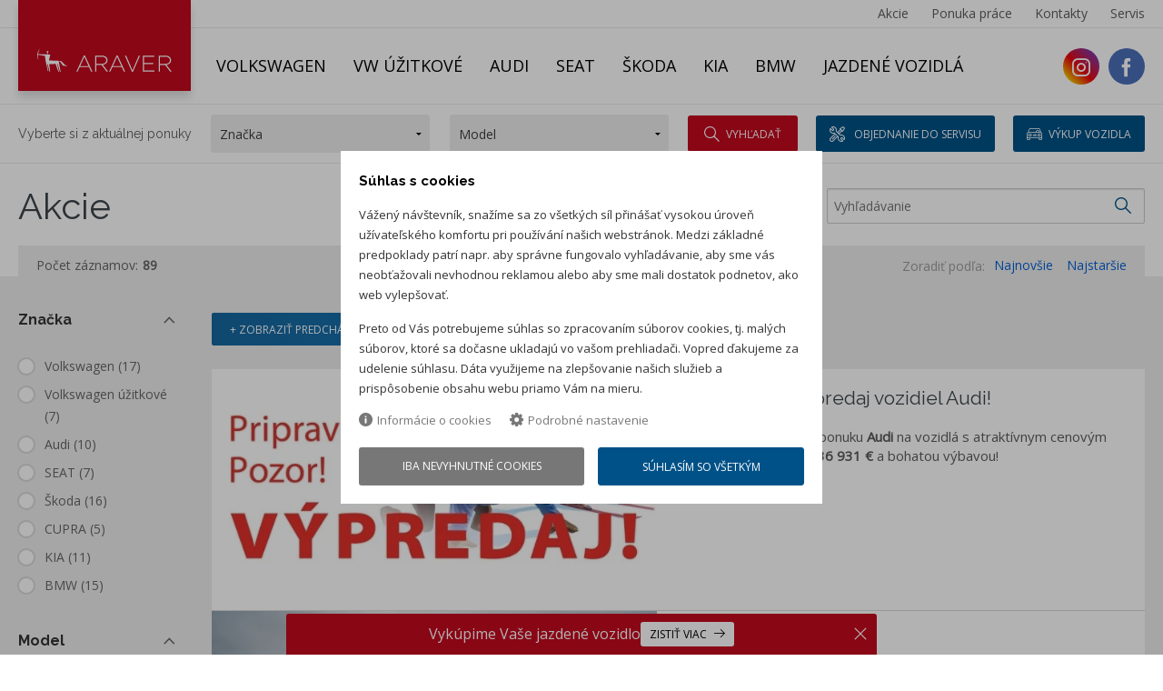

--- FILE ---
content_type: text/html; charset=utf-8
request_url: https://www.araver.sk/akcie?_page=4
body_size: 16389
content:
<!DOCTYPE html>
<html class="" lang="sk">
	<head>
		<meta charset="utf-8" />
<meta name="viewport" content="width=device-width, user-scalable=no, initial-scale=1.0, maximum-scale=1.0" />
<title>Akcie a Výpredaje vozidiel | ARAVER a.s.</title>

<meta name="description" content="Množstvo akcií na automobily nájdete na stránkach araver.sk. Vyberte si z ponuky aktuálnych výpredajov skladových vozidiel. Neváhajte a prezrite si aktuálnu akciovú ponuku." data-react-helmet="true" />
<meta name="keywords" content="" data-react-helmet="true" />
<meta name="generator" content="Cream CMS, www.cream.sk">

<link rel="canonical" href="https://www.araver.sk/akcie?_page=4" data-react-helmet="true" />
<link rel="prev" href="https://www.araver.sk/akcie?_page=3" data-react-helmet="true" />
<link rel="next" href="https://www.araver.sk/akcie?_page=5" data-react-helmet="true" />
<meta name="robots" content="index, follow" data-react-helmet="true" />

<meta property="og:type" content="website" data-react-helmet="true" />


<meta name="google-site-verification" content="Cap2cn1jOJ2R53aVyFL3e1iDaB7iTKvHvPdyLivw2aU" />
<meta name="facebook-domain-verification" content="o5ygybipkib9kta66b1shvsfc21zod" />
<meta name="generator" content="Cream CMS, www.cream.sk">

					<script>
						window.dataLayer = [];
			
			function gtag(){
				window.dataLayer.push(arguments);
			}

			gtag('consent', 'default', {
				'ad_storage': 'denied',
				'analytics_storage': 'denied',
				'functionality_storage': 'denied',
				'personalization_storage': 'denied',
				'security_storage': 'granted',
				'ad_user_data': 'denied',
				'ad_personalization': 'denied',
				'wait_for_update': 500,
			});

			window.dataLayer.push({	
				'event': 'consent_init',
				'consent': {
					'ad_storage': 'denied',
					'analytics_storage': 'denied',
					'functionality_storage': 'denied',
					'personalization_storage': 'denied',
					'security_storage': 'granted',
					'ad_user_data': 'denied',
					'ad_personalization': 'denied',
					'wait_for_update': 500,
				},
				'_clear': true
			});
		</script>
		<!-- Google Tag Manager -->
		<script>(function(w,d,s,l,i){w[l]=w[l]||[];w[l].push({'gtm.start':
		new Date().getTime(),event:'gtm.js'});var f=d.getElementsByTagName(s)[0],
		j=d.createElement(s),dl=l!='dataLayer'?'&l='+l:'';j.async=true;j.src=
		'https://www.googletagmanager.com/gtm.js?id='+i+dl;f.parentNode.insertBefore(j,f);
		})(window,document,'script','dataLayer','GTM-5NPC6S');</script>
		<!-- End Google Tag Manager -->

				<script>(function(w,d,s,l,i){w[l]=w[l]||[];w[l].push({'gtm.start':
		new Date().getTime(),event:'gtm.js'});var f=d.getElementsByTagName(s)[0],
		j=d.createElement(s),dl=l!='dataLayer'?'&l='+l:'';j.async=true;j.src=
		'https://www.googletagmanager.com/gtm.js?id='+i+dl;f.parentNode.insertBefore(j,f);
		})(window,document,'script','dataLayer','GTM-WRTJ7Z');</script>

	
<link rel="shortcut icon" href="/favicon.ico" />

			<link rel="stylesheet" href="/rd/css/app.css?v=2.3.5.b" />
						<link rel="stylesheet" href="/rd/bower_components/font-awesome/css/font-awesome.css?v=2.3.5.b" />
		<link rel="stylesheet" href="/ssr/css/photoswipe.css?v=2.3.5.b" />	
		<link rel="stylesheet" href="/ssr/css/slick.min.css?v=2.3.5.b" />	
		<link rel="stylesheet" href="/ssr/css/slick-theme.min.css?v=2.3.5.b" />	

			
	<!-- <link href='https://fonts.googleapis.com/css?family=PT+Sans:400,700&subset=latin,latin-ext' rel='stylesheet' type='text/css'>
	<link href='https://fonts.googleapis.com/css?family=Roboto:300,400,700,400italic,500&subset=latin,latin-ext' rel='stylesheet' type='text/css'> -->

	<link href='https://fonts.googleapis.com/css?family=Open+Sans|Raleway:300,400,700' rel='stylesheet' type='text/css'>
	


<link rel="preload" href="/js_ssr/cml_window.js?v=2.3.5.b" as="script" >

		
	
	<link rel="stylesheet" href="/rd/css/print.css?v=2.3.5.b" type="text/css" media="print" />



		<link rel="preload" href="/js_react/application_production.js?v=2.3.5.b" as="script" >
	

<script 
id="recaptcha_api_script" data-site-key="6LfL7IgdAAAAAPI69xPVC6D4lQKrj4TNTkCl9A2v"
src="https://www.google.com/recaptcha/api.js?render=6LfL7IgdAAAAAPI69xPVC6D4lQKrj4TNTkCl9A2v"></script>	</head>
	<body>			
		<noscript><iframe src="https://www.googletagmanager.com/ns.html?id=GTM-5NPC6S" height="0" width="0" style="display:none;visibility:hidden"></iframe></noscript>
		<noscript><iframe src="https://www.googletagmanager.com/ns.html?id=GTM-WRTJ7Z" height="0" width="0" style="display:none;visibility:hidden"></iframe></noscript>
			<div class="inner-wrap">
			<div id="main">
				<header id="header" class="header header-v2" >
	<div class="minified-header-togglers-wrap">
		<ul class="minified-header-togglers">
			<li class="toggle-minified-filter filter-icon">
				<a 
				id="header-head-filter-icon"
				class="head-filter-icon"  
				href="javascript:void(0);">
					<i class="filter-icon"></i> <span>Filter</span>
				</a>
			</li>
			
			<li id="header-toggle-minified-menu" class="toggle-minified-menu menu-icon">
				<a 
				class="head-menu-icon-2"  href="javascript:void(0);">
					<i class="hamburger-menu"></i>
				</a>
			</li>
		</ul>
	</div>
	<div class="navis-area" id="header_navi_area" >
		<div class="secondary-menu-area show-for-expanded-only" id="cml_menu_head_additional" >
	
			<ul
			class="secondary-menu"
			>
				<li
				
				>
					<a 
				href="/akcie"
				
				>Akcie</a>
			<ul
			class="secondary-menu-dropdown"
			>
				<li
				
				>
					<a 
				href="/akcie/volkswagen"
				
				>Akcie Volkswagen</a></li><li
				
				>
					<a 
				href="/akcie/vw-uzitkove"
				
				>Akcie VW úžitkové</a></li><li
				
				>
					<a 
				href="/akcie/audi"
				
				>Akcie Audi</a></li><li
				
				>
					<a 
				href="/akcie/seat"
				
				>Akcie SEAT</a></li><li
				
				>
					<a 
				href="/akcie/skoda"
				
				>Akcie Škoda</a></li><li
				
				>
					<a 
				href="/akcie/cupra"
				
				>Akcie CUPRA</a></li><li
				
				>
					<a 
				href="/akcie/kia"
				
				>Akcie Kia</a></li><li
				
				>
					<a 
				href="/akcie/bmw"
				
				>Akcie BMW</a></li><li
				
				>
					<a 
				href="/akcie-jazdene-vozidla"
				
				>Akcie jazdené vozidlá</a></li><li
				
				>
					<a 
				href="/servisne-akcie"
				
				>Servisné akcie</a></li>
			</ul>
		</li><li
				
				>
					<a 
				href="/ponuka-prace"
				
				>Ponuka práce</a></li><li
				
				>
					<a 
				href="/kontakty"
				
				>Kontakty</a>
			<ul
			class="secondary-menu-dropdown"
			>
				<li
				
				>
					<a 
				href="/kontakty/volkswagen"
				
				>Kontakty Volkswagen</a></li><li
				
				>
					<a 
				href="/kontakty/vw-uzitkove"
				
				>Kontakty VW úžitkové</a></li><li
				
				>
					<a 
				href="/kontakty/audi"
				
				>Kontakty Audi</a></li><li
				
				>
					<a 
				href="/kontakty/seat"
				
				>Kontakty SEAT</a></li><li
				
				>
					<a 
				href="/kontakty/skoda"
				
				>Kontakty Škoda</a></li><li
				
				>
					<a 
				href="/kontakty/cupra"
				
				>Kontakty CUPRA</a></li><li
				
				>
					<a 
				href="/kontakty/kia"
				
				>Kontakty Kia</a></li><li
				
				>
					<a 
				href="/kontakty/bmw"
				
				>Kontakty BMW</a></li><li
				
				>
					<a 
				href="/kontakty/jazdene"
				
				>Kontakty jazdené vozidlá</a></li>
			</ul>
		</li><li
				
				>
					<a 
				href="/servisy"
				
				>Servis</a>
			<ul
			class="secondary-menu-dropdown"
			>
				<li
				
				>
					<span 
				
				>Prihlásenie do servisu</span></li><li
				
				>
					<a 
				href="/poistna-udalost"
				
				>Poistná udalosť</a></li><li
				
				>
					<a 
				href="/clanky/spokojnost-so-servisom.c-9.html"
				
				>Spokojnosť so servisom</a></li><li
				
				>
					<a 
				href="/clanky/pomoc-v-nudzi.c-10.html"
				
				>Pomoc v núdzi</a></li><li
				
				>
					<a 
				href="/servisne-akcie"
				
				>Servisné akcie</a></li><li
				
				>
					<a 
				href="/servisy"
				
				>Kontakty</a></li>
			</ul>
		</li>
			</ul>
			
</div>
<script type="text/defered_script" data-defered-script >
window.__cml_menu_head_additional = [{"url":"\/akcie","label":"Akcie","target":null,"cfg":[],"children":[{"url":"\/akcie\/volkswagen","label":"Akcie Volkswagen","target":null,"cfg":[]},{"url":"\/akcie\/vw-uzitkove","label":"Akcie VW \u00fa\u017eitkov\u00e9","target":null,"cfg":[]},{"url":"\/akcie\/audi","label":"Akcie Audi","target":null,"cfg":[]},{"url":"\/akcie\/seat","label":"Akcie SEAT","target":null,"cfg":[]},{"url":"\/akcie\/skoda","label":"Akcie \u0160koda","target":null,"cfg":[]},{"url":"\/akcie\/cupra","label":"Akcie CUPRA","target":null,"cfg":[]},{"url":"\/akcie\/kia","label":"Akcie Kia","target":null,"cfg":[]},{"url":"\/akcie\/bmw","label":"Akcie BMW","target":null,"cfg":[]},{"url":"\/akcie-jazdene-vozidla","label":"Akcie jazden\u00e9 vozidl\u00e1","target":null,"cfg":[]},{"url":"\/servisne-akcie","label":"Servisn\u00e9 akcie","target":null,"cfg":[]}]},{"url":"\/ponuka-prace","label":"Ponuka pr\u00e1ce","target":null,"cfg":[]},{"url":"\/kontakty","label":"Kontakty","target":null,"cfg":[],"children":[{"url":"\/kontakty\/volkswagen","label":"Kontakty Volkswagen","target":null,"cfg":[]},{"url":"\/kontakty\/vw-uzitkove","label":"Kontakty VW \u00fa\u017eitkov\u00e9","target":null,"cfg":[]},{"url":"\/kontakty\/audi","label":"Kontakty Audi","target":null,"cfg":[]},{"url":"\/kontakty\/seat","label":"Kontakty SEAT","target":null,"cfg":[]},{"url":"\/kontakty\/skoda","label":"Kontakty \u0160koda","target":null,"cfg":[]},{"url":"\/kontakty\/cupra","label":"Kontakty CUPRA","target":null,"cfg":[]},{"url":"\/kontakty\/kia","label":"Kontakty Kia","target":null,"cfg":[]},{"url":"\/kontakty\/bmw","label":"Kontakty BMW","target":null,"cfg":[]},{"url":"\/kontakty\/jazdene","label":"Kontakty jazden\u00e9 vozidl\u00e1","target":null,"cfg":[]}]},{"url":"\/servisy","label":"Servis","target":null,"cfg":[],"children":[{"url":"","label":"Prihl\u00e1senie do servisu","target":null,"cfg":{"custom_item":"service_apply2"}},{"url":"\/poistna-udalost","label":"Poistn\u00e1 udalos\u0165","target":null,"cfg":[]},{"url":"\/clanky\/spokojnost-so-servisom.c-9.html","label":"Spokojnos\u0165 so servisom","target":null,"cfg":{"myself_only":"1","type":"item","id":"9","highlight_substr":"\/clanky\/spokojnost-so-servisom.c-9.html","f_index":"1"}},{"url":"\/clanky\/pomoc-v-nudzi.c-10.html","label":"Pomoc v n\u00fadzi","target":null,"cfg":{"myself_only":"1","type":"item","id":"10","highlight_substr":"\/clanky\/pomoc-v-nudzi.c-10.html","f_index":"1"}},{"url":"\/servisne-akcie","label":"Servisn\u00e9 akcie","target":null,"cfg":[]},{"url":"\/servisy","label":"Kontakty","target":null,"cfg":[]}]}];
</script>		
		<div class="top-bar-wrap">
			<nav class="top-bar" role="navigation" data-topbar="" data-options="is_hover:true">	
				<ul class="title-area" id="cml_logo" >
	<li>
		<div class="head-logo-wrap ">

			<a href="/">
				<div class="logo" id="logo" data-setup='{"brand":{"default":{"logo":"\/rd\/img\/logo-araver.png","logo_class":"logo","logo_wrap_class":"","title":"Araver","extra_text":""}},"branch":{"default":{"logo":"\/rd\/img\/logo-araver.png","logo_class":"logo","logo_wrap_class":"","title":"Araver","extra_text":""}}}' >Araver</div>
								<img class="print-only logo-print" id="logo-print" alt="" src="/rd/img/logo-araver.png">
			</a>	
			
		</div>
	</li>

	<li class="toggle-topbar menu-icon">
		<a id="dropdown-menu-toggle" class="head-menu-icon" aria-expanded="false" href="javascript:void(0);">
			<i class="hamburger-menu"></i>
		</a>
	</li>
</ul>
<div class="main-menu-wrap show-for-expanded-only" id="cml_menu_main" >
	
			<ul
			class="main-menu"
			>
				<li
				class="hide-under-1150"
				>
					<a 
				href="/auta/volkswagen"
				
				>Volkswagen</a>
			<ul
			class="dropdown"
			>
				<li
				
				>
					<a 
				href="/auta/volkswagen"
				
				>Ponuka vozidiel</a></li><li
				
				>
					<a 
				href="/akcie/volkswagen"
				
				>Akcie Volkswagen</a></li><li
				
				>
					<a 
				href="/servisy/volkswagen"
				
				>Servis Volkswagen</a></li><li
				
				>
					<a 
				href="/kontakty/volkswagen"
				
				>Kontakty Volkswagen</a></li><li
				
				>
					<a 
				href="https://konfigurator.vw.sk/cc-sk/sk_SK_VW/V/models"
				
				>Konfigurátor</a></li>
			</ul>
		</li><li
				class="show-under-1150"
				>
					<a 
				href="/auta/volkswagen"
				
				>VW</a>
			<ul
			class="dropdown"
			>
				<li
				
				>
					<a 
				href="/auta/volkswagen"
				
				>Ponuka vozidiel</a></li><li
				
				>
					<a 
				href="/akcie/volkswagen"
				
				>Akcie Volkswagen</a></li><li
				
				>
					<a 
				href="/servisy/volkswagen"
				
				>Servis Volkswagen</a></li><li
				
				>
					<a 
				href="/kontakty/volkswagen"
				
				>Kontakty Volkswagen</a></li><li
				
				>
					<a 
				href="https://konfigurator.vw.sk/cc-sk/sk_SK_VW/V/models"
				
				>Konfigurátor</a></li>
			</ul>
		</li><li
				
				>
					<a 
				href="/auta/vw-uzitkove"
				
				>VW Úžitkové</a>
			<ul
			class="dropdown"
			>
				<li
				
				>
					<a 
				href="/auta/vw-uzitkove"
				
				>Ponuka vozidiel</a></li><li
				
				>
					<a 
				href="/akcie/vw-uzitkove"
				
				>Akcie VW úžitkové</a></li><li
				
				>
					<a 
				href="/servisy/vw-uzitkove"
				
				>Servis VW úžitkové</a></li><li
				
				>
					<a 
				href="/kontakty/vw-uzitkove"
				
				>Kontakty VW úžitkové</a></li><li
				
				>
					<a 
				href="https://konfigurator.vw.sk/cc-sk/sk_SK_LNF/L/models"
				
				>Konfigurátor</a></li>
			</ul>
		</li><li
				
				>
					<a 
				href="/auta/audi"
				
				>Audi</a>
			<ul
			class="dropdown"
			>
				<li
				
				>
					<a 
				href="/auta/audi"
				
				>Ponuka vozidiel</a></li><li
				
				>
					<a 
				href="/gebrauchwagen"
				
				>Audi Gebrauchtwagen</a></li><li
				
				>
					<a 
				href="/akcie/audi"
				
				>Akcie Audi</a></li><li
				
				>
					<a 
				href="/servisy/audi"
				
				>Servis Audi</a></li><li
				
				>
					<a 
				href="/kontakty/audi"
				
				>Kontakty Audi</a></li><li
				
				>
					<a 
				href="https://konfigurator.audi.sk/cc-sk/sk_SK_AUDI19/A/models"
				
				>Konfigurátor</a></li>
			</ul>
		</li><li
				
				>
					<a 
				href="/auta/seat"
				
				>SEAT</a>
			<ul
			class="dropdown"
			>
				<li
				
				>
					<a 
				href="/auta/seat"
				
				>Ponuka vozidiel</a></li><li
				class="show-under-1310--block"
				>
					<a 
				href="/auta/cupra"
				
				>Ponuka vozidiel CUPRA</a></li><li
				
				>
					<a 
				href="/akcie/seat"
				
				>Akcie SEAT</a></li><li
				
				>
					<a 
				href="/servisy/seat"
				
				>Servis SEAT</a></li><li
				
				>
					<a 
				href="/kontakty/seat"
				
				>Kontakty SEAT</a></li><li
				
				>
					<a 
				href="https://konfigurator.seat.sk/cc-sk/sk_SK_SEATN/S/models"
				
				>Konfigurátor</a></li>
			</ul>
		</li><li
				
				>
					<a 
				href="/auta/skoda"
				
				>Škoda</a>
			<ul
			class="dropdown"
			>
				<li
				
				>
					<a 
				href="/auta/skoda"
				
				>Ponuka vozidiel</a></li><li
				
				>
					<a 
				href="/akcie/skoda"
				
				>Akcie Škoda</a></li><li
				
				>
					<a 
				href="/servisy/skoda"
				
				>Servis Škoda</a></li><li
				
				>
					<a 
				href="/kontakty/skoda"
				
				>Kontakty Škoda</a></li><li
				
				>
					<a 
				href="https://cc.skoda-auto.com/svk/sk-SK/"
				
				>Konfigurátor</a></li>
			</ul>
		</li><li
				class="hide-under-1310"
				>
					<a 
				href="/auta/cupra"
				
				>CUPRA</a>
			<ul
			class="dropdown"
			>
				<li
				
				>
					<a 
				href="/auta/cupra"
				
				>Ponuka vozidiel</a></li><li
				
				>
					<a 
				href="/akcie/cupra"
				
				>Akcie CUPRA</a></li><li
				
				>
					<a 
				href="/servisy/cupra"
				
				>Servis CUPRA</a></li><li
				
				>
					<a 
				href="/kontakty/cupra"
				
				>Kontakty CUPRA</a></li><li
				
				>
					<a 
				href="https://www.cupraofficial.sk/konfigurovat"
				
				>Konfigurátor</a></li>
			</ul>
		</li><li
				
				>
					<a 
				href="/auta/kia"
				
				>Kia</a>
			<ul
			class="dropdown"
			>
				<li
				
				>
					<a 
				href="/auta/kia"
				
				>Ponuka vozidiel</a></li><li
				
				>
					<a 
				href="/akcie/kia"
				
				>Akcie Kia</a></li><li
				
				>
					<a 
				href="/servisy/kia"
				
				>Servis Kia</a></li><li
				
				>
					<a 
				href="/kontakty/kia"
				
				>Kontakty Kia</a></li><li
				
				>
					<a 
				href="https://www.kia.com/sk/predaj/konfigurator/"
				
				>Konfigurátor</a></li>
			</ul>
		</li><li
				
				>
					<a 
				href="/auta/bmw"
				
				>BMW</a>
			<ul
			class="dropdown"
			>
				<li
				
				>
					<a 
				href="/auta/bmw"
				
				>Ponuka vozidiel</a></li><li
				
				>
					<a 
				href="/premiumselection"
				
				>BMW Premium selection</a></li><li
				
				>
					<a 
				href="/akcie/bmw"
				
				>Akcie BMW</a></li><li
				
				>
					<a 
				href="/servisy/bmw"
				
				>Servis BMW</a></li><li
				
				>
					<a 
				href="/kontakty/bmw"
				
				>Kontakty BMW</a></li><li
				
				>
					<a 
				href="https://www.bmw.sk/sk/konfigurator.html"
				
				>Konfigurátor</a></li>
			</ul>
		</li><li
				class="hide-under-1220"
				>
					<a 
				href="/jazdene-auta"
				
				>Jazdené vozidlá</a>
			<ul
			class="dropdown"
			>
				<li
				
				>
					<a 
				href="/jazdene-auta"
				
				>Jazdené vozidlá</a></li><li
				
				>
					<a 
				href="/predvadzacie-auta"
				
				>Predvádzacie autá</a></li><li
				
				>
					<a 
				href="/gebrauchwagen"
				
				>Audi Gebrauchtwagen</a></li><li
				
				>
					<a 
				href="/premiumselection"
				
				>BMW Premium selection</a></li><li
				
				>
					<a 
				href="/akcie-jazdene-vozidla"
				
				>Akcie jazdené vozidlá</a></li><li
				
				>
					<a 
				href="/kontakty/jazdene"
				
				>Kontakty jazdené vozidlá</a></li>
			</ul>
		</li><li
				class="show-under-1220"
				>
					<a 
				href="/jazdene-auta"
				
				>Jazdené</a>
			<ul
			class="dropdown"
			>
				<li
				
				>
					<a 
				href="/jazdene-auta"
				
				>Jazdené vozidlá</a></li><li
				
				>
					<a 
				href="/predvadzacie-auta"
				
				>Predvádzacie autá</a></li><li
				
				>
					<a 
				href="/gebrauchwagen"
				
				>Audi Gebrauchtwagen</a></li><li
				
				>
					<a 
				href="/premiumselection"
				
				>BMW Premium selection</a></li><li
				
				>
					<a 
				href="/akcie-jazdene-vozidla"
				
				>Akcie jazdené vozidlá</a></li><li
				
				>
					<a 
				href="/kontakty/jazdene"
				
				>Kontakty jazdené vozidlá</a></li>
			</ul>
		</li><li
				class="hide-under-1310"
				>
					<a 
				href="/servisy"
				
				>Servis</a>
			<ul
			class="dropdown"
			>
				<li
				
				>
					<span 
				
				>Prihlásenie do servisu</span></li><li
				
				>
					<a 
				href="/poistna-udalost"
				
				>Poistná udalosť</a></li><li
				
				>
					<a 
				href="/clanky/spokojnost-so-servisom.c-9.html"
				
				>Spokojnosť so servisom</a></li><li
				
				>
					<a 
				href="/clanky/pomoc-v-nudzi.c-10.html"
				
				>Pomoc v núdzi</a></li><li
				
				>
					<a 
				href="/servisne-akcie"
				
				>Servisné akcie</a></li><li
				
				>
					<a 
				href="/servisy"
				
				>Kontakty</a></li>
			</ul>
		</li>
			</ul>
		</div>
<script type="text/defered_script" data-defered-script >
window.__cml_menu_main = [{"url":"\/auta\/volkswagen","label":"Volkswagen","target":null,"cfg":{"li_class":"hide-under-1150"},"children":[{"url":"\/auta\/volkswagen","label":"Ponuka vozidiel","target":null,"cfg":[]},{"url":"\/akcie\/volkswagen","label":"Akcie Volkswagen","target":null,"cfg":[]},{"url":"\/servisy\/volkswagen","label":"Servis Volkswagen","target":null,"cfg":[]},{"url":"\/kontakty\/volkswagen","label":"Kontakty Volkswagen","target":null,"cfg":[]},{"url":"https:\/\/konfigurator.vw.sk\/cc-sk\/sk_SK_VW\/V\/models","label":"Konfigur\u00e1tor","target":"_blank","cfg":[]}]},{"url":"\/auta\/volkswagen","label":"VW","target":null,"cfg":{"li_class":"show-under-1150"},"children":[{"url":"\/auta\/volkswagen","label":"Ponuka vozidiel","target":null,"cfg":[]},{"url":"\/akcie\/volkswagen","label":"Akcie Volkswagen","target":null,"cfg":[]},{"url":"\/servisy\/volkswagen","label":"Servis Volkswagen","target":null,"cfg":[]},{"url":"\/kontakty\/volkswagen","label":"Kontakty Volkswagen","target":null,"cfg":[]},{"url":"https:\/\/konfigurator.vw.sk\/cc-sk\/sk_SK_VW\/V\/models","label":"Konfigur\u00e1tor","target":"_blank","cfg":[]}]},{"url":"\/auta\/vw-uzitkove","label":"VW \u00da\u017eitkov\u00e9","target":null,"cfg":[],"children":[{"url":"\/auta\/vw-uzitkove","label":"Ponuka vozidiel","target":null,"cfg":[]},{"url":"\/akcie\/vw-uzitkove","label":"Akcie VW \u00fa\u017eitkov\u00e9","target":null,"cfg":[]},{"url":"\/servisy\/vw-uzitkove","label":"Servis VW \u00fa\u017eitkov\u00e9","target":null,"cfg":[]},{"url":"\/kontakty\/vw-uzitkove","label":"Kontakty VW \u00fa\u017eitkov\u00e9","target":null,"cfg":[]},{"url":"https:\/\/konfigurator.vw.sk\/cc-sk\/sk_SK_LNF\/L\/models","label":"Konfigur\u00e1tor","target":"_blank","cfg":[]}]},{"url":"\/auta\/audi","label":"Audi","target":null,"cfg":[],"children":[{"url":"\/auta\/audi","label":"Ponuka vozidiel","target":null,"cfg":[]},{"url":"\/gebrauchwagen","label":"Audi Gebrauchtwagen","target":null,"cfg":[]},{"url":"\/akcie\/audi","label":"Akcie Audi","target":null,"cfg":[]},{"url":"\/servisy\/audi","label":"Servis Audi","target":null,"cfg":[]},{"url":"\/kontakty\/audi","label":"Kontakty Audi","target":null,"cfg":[]},{"url":"https:\/\/konfigurator.audi.sk\/cc-sk\/sk_SK_AUDI19\/A\/models","label":"Konfigur\u00e1tor","target":"_blank","cfg":[]}]},{"url":"\/auta\/seat","label":"SEAT","target":null,"cfg":[],"children":[{"url":"\/auta\/seat","label":"Ponuka vozidiel","target":null,"cfg":[]},{"url":"\/auta\/cupra","label":"Ponuka vozidiel CUPRA","target":null,"cfg":{"li_class":"show-under-1310--block"}},{"url":"\/akcie\/seat","label":"Akcie SEAT","target":null,"cfg":[]},{"url":"\/servisy\/seat","label":"Servis SEAT","target":null,"cfg":[]},{"url":"\/kontakty\/seat","label":"Kontakty SEAT","target":null,"cfg":[]},{"url":"https:\/\/konfigurator.seat.sk\/cc-sk\/sk_SK_SEATN\/S\/models","label":"Konfigur\u00e1tor","target":"_blank","cfg":[]}]},{"url":"\/auta\/skoda","label":"\u0160koda","target":null,"cfg":[],"children":[{"url":"\/auta\/skoda","label":"Ponuka vozidiel","target":null,"cfg":[]},{"url":"\/akcie\/skoda","label":"Akcie \u0160koda","target":null,"cfg":[]},{"url":"\/servisy\/skoda","label":"Servis \u0160koda","target":null,"cfg":[]},{"url":"\/kontakty\/skoda","label":"Kontakty \u0160koda","target":null,"cfg":[]},{"url":"https:\/\/cc.skoda-auto.com\/svk\/sk-SK\/","label":"Konfigur\u00e1tor","target":"_blank","cfg":[]}]},{"url":"\/auta\/cupra","label":"CUPRA","target":null,"cfg":{"li_class":"hide-under-1310"},"children":[{"url":"\/auta\/cupra","label":"Ponuka vozidiel","target":null,"cfg":[]},{"url":"\/akcie\/cupra","label":"Akcie CUPRA","target":null,"cfg":[]},{"url":"\/servisy\/cupra","label":"Servis CUPRA","target":null,"cfg":[]},{"url":"\/kontakty\/cupra","label":"Kontakty CUPRA","target":null,"cfg":[]},{"url":"https:\/\/www.cupraofficial.sk\/konfigurovat","label":"Konfigur\u00e1tor","target":"_blank","cfg":[]}]},{"url":"\/auta\/kia","label":"Kia","target":null,"cfg":[],"children":[{"url":"\/auta\/kia","label":"Ponuka vozidiel","target":null,"cfg":[]},{"url":"\/akcie\/kia","label":"Akcie Kia","target":null,"cfg":[]},{"url":"\/servisy\/kia","label":"Servis Kia","target":null,"cfg":[]},{"url":"\/kontakty\/kia","label":"Kontakty Kia","target":null,"cfg":[]},{"url":"https:\/\/www.kia.com\/sk\/predaj\/konfigurator\/","label":"Konfigur\u00e1tor","target":"_blank","cfg":[]}]},{"url":"\/auta\/bmw","label":"BMW","target":null,"cfg":[],"children":[{"url":"\/auta\/bmw","label":"Ponuka vozidiel","target":null,"cfg":[]},{"url":"\/premiumselection","label":"BMW Premium selection","target":null,"cfg":[]},{"url":"\/akcie\/bmw","label":"Akcie BMW","target":null,"cfg":[]},{"url":"\/servisy\/bmw","label":"Servis BMW","target":null,"cfg":[]},{"url":"\/kontakty\/bmw","label":"Kontakty BMW","target":null,"cfg":[]},{"url":"https:\/\/www.bmw.sk\/sk\/konfigurator.html","label":"Konfigur\u00e1tor","target":"_blank","cfg":[]}]},{"url":"\/jazdene-auta","label":"Jazden\u00e9 vozidl\u00e1","target":null,"cfg":{"li_class":"hide-under-1220"},"children":[{"url":"\/jazdene-auta","label":"Jazden\u00e9 vozidl\u00e1","target":null,"cfg":[]},{"url":"\/predvadzacie-auta","label":"Predv\u00e1dzacie aut\u00e1","target":null,"cfg":[]},{"url":"\/gebrauchwagen","label":"Audi Gebrauchtwagen","target":null,"cfg":[]},{"url":"\/premiumselection","label":"BMW Premium selection","target":null,"cfg":[]},{"url":"\/akcie-jazdene-vozidla","label":"Akcie jazden\u00e9 vozidl\u00e1","target":null,"cfg":[]},{"url":"\/kontakty\/jazdene","label":"Kontakty jazden\u00e9 vozidl\u00e1","target":null,"cfg":[]}]},{"url":"\/jazdene-auta","label":"Jazden\u00e9","target":null,"cfg":{"li_class":"show-under-1220"},"children":[{"url":"\/jazdene-auta","label":"Jazden\u00e9 vozidl\u00e1","target":null,"cfg":[]},{"url":"\/predvadzacie-auta","label":"Predv\u00e1dzacie aut\u00e1","target":null,"cfg":[]},{"url":"\/gebrauchwagen","label":"Audi Gebrauchtwagen","target":null,"cfg":[]},{"url":"\/premiumselection","label":"BMW Premium selection","target":null,"cfg":[]},{"url":"\/akcie-jazdene-vozidla","label":"Akcie jazden\u00e9 vozidl\u00e1","target":null,"cfg":[]},{"url":"\/kontakty\/jazdene","label":"Kontakty jazden\u00e9 vozidl\u00e1","target":null,"cfg":[]}]},{"url":"\/servisy","label":"Servis","target":null,"cfg":{"li_class":"hide-under-1310"},"children":[{"url":"","label":"Prihl\u00e1senie do servisu","target":null,"cfg":{"custom_item":"service_apply2"}},{"url":"\/poistna-udalost","label":"Poistn\u00e1 udalos\u0165","target":null,"cfg":[]},{"url":"\/clanky\/spokojnost-so-servisom.c-9.html","label":"Spokojnos\u0165 so servisom","target":null,"cfg":{"myself_only":"1","type":"item","id":"9","highlight_substr":"\/clanky\/spokojnost-so-servisom.c-9.html","f_index":"1"}},{"url":"\/clanky\/pomoc-v-nudzi.c-10.html","label":"Pomoc v n\u00fadzi","target":null,"cfg":{"myself_only":"1","type":"item","id":"10","highlight_substr":"\/clanky\/pomoc-v-nudzi.c-10.html","f_index":"1"}},{"url":"\/servisne-akcie","label":"Servisn\u00e9 akcie","target":null,"cfg":[]},{"url":"\/servisy","label":"Kontakty","target":null,"cfg":[]}]}];
</script><ul class="socials-list">
	<li class="social-instagram">
		<a href="https://www.instagram.com/araver_auto/" target="_blank">
			<span class="icon-txt-instagram"></span>
		</a>
	</li>
	<li class="social-facebook">
		<a href="https://www.facebook.com/pages/ARAVER-as/1378398682482161" target="_blank">
			<span class="icon-txt-facebook"></span>
		</a>
	</li>
</ul>				
			</nav>	
		</div>
	</div>

	<div id="cml_filter" class="header-filter-wrap" >
		<div class="search__form search-form--minimized">
	<form>
		<div class="homepage-search homepage-search-v3 homepage-search--ssr">
		<div class="homepage-search-inner">
			<h3 class="homepage-search__header">Vyberte si z aktuálnej ponuky</h3>
			<div class="homepage-search__body">
			<div class="homepage-search__form-elements-wrap">
				<div class="homepage-search__form-element homepage-search__form-element--wide">
					<select>
						<option value="">Značka</option>
					</select>
				</div>
				<div class="homepage-search__form-element homepage-search__form-element--wide  homepage-search__form-element--brand">
					<select>
						<option value="">Model</option>
					</select>
				</div>
				<div class="homepage-search__form-element homepage-search__form-element--x-narrow">
					<button class="button button--red">
						<i class="icon-txt-search"></i> Vyhľadať
					</button>
				</div>
				<div class="homepage-search__form-element homepage-search__form-element--narrow homepage-search__form-element--auto">
					<a class="button button--blue button--service homepage-search__secondary_button" >
						<i class="icon-txt-servis"></i> Objednanie do servisu
					</a>
				</div>
								<div class="homepage-search__form-element homepage-search__form-element--narrow homepage-search__form-element--auto">
					<a class="button button--blue button--vykup" >
						<i class="icon-txt-car"></i> Výkup vozidla
					</a>
				</div>
			</div>
			</div>
		</div>
		</div>
	</form>
</div>	</div>

</header>
<div class="custom-offcanvas" id="cml_offcanvas" >
	<div class="off-canvas position-left" id="cml_menu_offcanvas" >
	<ul id="offcanvas-navi" class="menu vertical">

	</ul>
</div>
<script type="text/defered_script" data-defered-script >
window.__cml_menu_offcanvas = [{"url":"\/kontakty","label":"Kontakty","target":null,"cfg":[],"children":[{"url":"\/kontakty","label":"Kontakty","target":null,"cfg":[]},{"url":"\/kontakty\/volkswagen","label":"Kontakty Volkswagen","target":null,"cfg":[]},{"url":"\/kontakty\/audi","label":"Kontakty Audi","target":null,"cfg":[]},{"url":"\/kontakty\/seat","label":"Kontakty SEAT","target":null,"cfg":[]},{"url":"\/kontakty\/skoda","label":"Kontakty \u0160koda","target":null,"cfg":[]},{"url":"\/kontakty\/vw-uzitkove","label":"Kontakty VW \u00fa\u017eitkov\u00e9","target":null,"cfg":[]},{"url":"\/kontakty\/kia","label":"Kontakty Kia","target":null,"cfg":[]},{"url":"\/kontakty\/bmw","label":"Kontakty BMW","target":null,"cfg":[]},{"url":"\/kontakty\/cupra","label":"Kontakty CUPRA","target":null,"cfg":[]},{"url":"\/kontakty\/jazdene","label":"Kontakty jazden\u00e9 vozidl\u00e1","target":null,"cfg":[]}]},{"url":"\/auta\/volkswagen","label":"Volkswagen","target":null,"cfg":{"li_class":"force-submenu group-close"},"children":[{"url":"\/auta\/volkswagen","label":"Ponuka vozidiel","target":null,"cfg":[]},{"url":"\/akcie\/volkswagen","label":"Akcie Volkswagen","target":null,"cfg":[]},{"url":"\/servisy\/volkswagen","label":"Servis Volkswagen","target":null,"cfg":[]},{"url":"\/kontakty\/volkswagen","label":"Kontakty Volkswagen","target":null,"cfg":[]},{"url":"https:\/\/konfigurator.vw.sk\/cc-sk\/sk_SK_VW\/V\/models","label":"Konfigur\u00e1tor","target":"_blank","cfg":[]}]},{"url":"\/auta\/audi","label":"Audi","target":null,"cfg":{"li_class":"force-submenu group-close"},"children":[{"url":"\/auta\/audi","label":"Ponuka vozidiel","target":null,"cfg":[]},{"url":"\/gebrauchwagen","label":"Audi Gebrauchtwagen","target":null,"cfg":[]},{"url":"\/akcie\/audi","label":"Akcie Audi","target":null,"cfg":[]},{"url":"\/servisy\/audi","label":"Servis Audi","target":null,"cfg":[]},{"url":"\/kontakty\/audi","label":"Kontakty Audi","target":null,"cfg":[]},{"url":"https:\/\/konfigurator.audi.sk\/cc-sk\/sk_SK_AUDI19\/A\/models","label":"Konfigur\u00e1tor","target":"_blank","cfg":[]}]},{"url":"\/auta\/seat","label":"SEAT","target":null,"cfg":{"li_class":"force-submenu group-close"},"children":[{"url":"\/auta\/seat","label":"Ponuka vozidiel","target":null,"cfg":[]},{"url":"\/akcie\/seat","label":"Akcie SEAT","target":null,"cfg":[]},{"url":"\/servisy\/seat","label":"Servis SEAT","target":null,"cfg":[]},{"url":"\/kontakty\/seat","label":"Kontakty SEAT","target":null,"cfg":[]},{"url":"https:\/\/konfigurator.seat.sk\/cc-sk\/sk_SK_SEATN\/S\/models","label":"Konfigur\u00e1tor","target":"_blank","cfg":[]}]},{"url":"\/auta\/skoda","label":"\u0160koda","target":null,"cfg":{"li_class":"force-submenu group-close"},"children":[{"url":"\/auta\/skoda","label":"Ponuka vozidiel","target":null,"cfg":[]},{"url":"\/akcie\/skoda","label":"Akcie \u0160koda","target":null,"cfg":[]},{"url":"\/servisy\/skoda","label":"Servis \u0160koda","target":null,"cfg":[]},{"url":"\/kontakty\/skoda","label":"Kontakty \u0160koda","target":null,"cfg":[]},{"url":"https:\/\/cc.skoda-auto.com\/svk\/sk-SK\/","label":"Konfigur\u00e1tor","target":"_blank","cfg":[]}]},{"url":"\/auta\/kia","label":"Kia","target":null,"cfg":{"li_class":"force-submenu group-close"},"children":[{"url":"\/auta\/kia","label":"Ponuka vozidiel","target":null,"cfg":[]},{"url":"\/akcie\/kia","label":"Akcie Kia","target":null,"cfg":[]},{"url":"\/servisy\/kia","label":"Servis Kia","target":null,"cfg":[]},{"url":"\/kontakty\/kia","label":"Kontakty Kia","target":null,"cfg":[]},{"url":"https:\/\/www.kia.com\/sk\/predaj\/konfigurator\/","label":"Konfigur\u00e1tor","target":"_blank","cfg":[]}]},{"url":"\/auta\/bmw","label":"BMW","target":null,"cfg":{"li_class":"force-submenu group-close"},"children":[{"url":"\/auta\/bmw","label":"Ponuka vozidiel","target":null,"cfg":[]},{"url":"\/premiumselection","label":"BMW Premium selection","target":null,"cfg":[]},{"url":"\/akcie\/bmw","label":"Akcie BMW","target":null,"cfg":[]},{"url":"\/servisy\/bmw","label":"Servis BMW","target":null,"cfg":[]},{"url":"\/kontakty\/bmw","label":"Kontakty BMW","target":null,"cfg":[]},{"url":"https:\/\/www.bmw.sk\/sk\/konfigurator.html","label":"Konfigur\u00e1tor","target":"_blank","cfg":[]}]},{"url":"\/auta\/cupra","label":"CUPRA","target":null,"cfg":{"li_class":"force-submenu group-close"},"children":[{"url":"\/auta\/cupra","label":"Ponuka vozidiel","target":null,"cfg":[]},{"url":"\/akcie\/cupra","label":"Akcie CUPRA","target":null,"cfg":[]},{"url":"\/servisy\/cupra","label":"Servis CUPRA","target":null,"cfg":[]},{"url":"\/kontakty\/cupra","label":"Kontakty CUPRA","target":null,"cfg":[]},{"url":"https:\/\/www.citroen.sk\/konfigurator.html","label":"Konfigur\u00e1tor","target":"_blank","cfg":[]}]},{"url":"\/auta\/vw-uzitkove","label":"VW \u00da\u017eitkov\u00e9","target":null,"cfg":{"li_class":"force-submenu group-close"},"children":[{"url":"\/auta\/vw-uzitkove","label":"Ponuka vozidiel","target":null,"cfg":[]},{"url":"\/akcie\/vw-uzitkove","label":"Akcie VW \u00fa\u017eitkov\u00e9","target":null,"cfg":[]},{"url":"\/servisy\/vw-uzitkove","label":"Servis VW \u00fa\u017eitkov\u00e9","target":null,"cfg":[]},{"url":"\/kontakty\/vw-uzitkove","label":"Kontakty VW \u00fa\u017eitkov\u00e9","target":null,"cfg":[]},{"url":"https:\/\/konfigurator.vw.sk\/cc-sk\/sk_SK_LNF\/L\/models","label":"Konfigur\u00e1tor","target":"_blank","cfg":[]}]},{"url":"\/jazdene-auta","label":"Jazden\u00e9 vozidl\u00e1","target":null,"cfg":{"li_class":"force-submenu group-close"},"children":[{"url":"\/jazdene-auta","label":"Jazden\u00e9 vozidl\u00e1","target":null,"cfg":[]},{"url":"\/predvadzacie-auta","label":"Predv\u00e1dzacie aut\u00e1","target":null,"cfg":[]},{"url":"\/gebrauchwagen","label":"Audi Gebrauchtwagen","target":null,"cfg":[]},{"url":"\/premiumselection","label":"BMW Premium selection","target":null,"cfg":[]},{"url":"\/akcie-jazdene-vozidla","label":"Akcie jazden\u00e9 vozidl\u00e1","target":null,"cfg":[]},{"url":"\/kontakty\/jazdene","label":"Kontakty jazden\u00e9 vozidl\u00e1","target":null,"cfg":[]}]},{"url":"\/predvadzacie-auta","label":"Predv\u00e1dzacie aut\u00e1","target":null,"cfg":[]},{"url":"\/akcie","label":"Akcie","target":null,"cfg":{"li_class":"highlighted"},"children":[{"url":"\/akcie","label":"Akcie","target":null,"cfg":[]},{"url":"\/akcie\/volkswagen","label":"Akcie Volkswagen","target":null,"cfg":[]},{"url":"\/akcie\/vw-uzitkove","label":"Akcie VW \u00fa\u017eitkov\u00e9","target":null,"cfg":[]},{"url":"\/akcie\/audi","label":"Akcie Audi","target":null,"cfg":[]},{"url":"\/akcie\/seat","label":"Akcie SEAT","target":null,"cfg":[]},{"url":"\/akcie\/skoda","label":"Akcie \u0160koda","target":null,"cfg":[]},{"url":"\/akcie\/cupra","label":"Akcie CUPRA","target":null,"cfg":[]},{"url":"\/akcie\/kia","label":"Akcie Kia","target":null,"cfg":[]},{"url":"\/akcie\/bmw","label":"Akcie BMW","target":null,"cfg":[]},{"url":"\/akcie-jazdene-vozidla","label":"Akcie jazden\u00e9 vozidl\u00e1","target":null,"cfg":[]},{"url":"\/servisne-akcie","label":"Servisn\u00e9 akcie","target":null,"cfg":[]}]},{"url":"\/servisy","label":"Servis","target":null,"cfg":{"li_class":"highlighted","icon_img":"icon-img-tools"},"children":[{"url":"","label":"Prihl\u00e1senie do servisu","target":null,"cfg":{"custom_item":"service_apply2"}},{"url":"\/poistna-udalost","label":"Poistn\u00e1 udalos\u0165","target":null,"cfg":[]},{"url":"\/clanky\/spokojnost-so-servisom.c-9.html","label":"Spokojnos\u0165 so servisom","target":null,"cfg":{"myself_only":"1","type":"item","id":"9","highlight_substr":"\/clanky\/spokojnost-so-servisom.c-9.html","f_index":"1"}},{"url":"\/clanky\/pomoc-v-nudzi.c-10.html","label":"Pomoc v n\u00fadzi","target":null,"cfg":{"myself_only":"1","type":"item","id":"10","highlight_substr":"\/clanky\/pomoc-v-nudzi.c-10.html","f_index":"1"}},{"url":"\/servisne-akcie","label":"Servisn\u00e9 akcie","target":null,"cfg":[]},{"url":"\/servisy","label":"Kontakty","target":null,"cfg":[]},{"url":"\/servisy\/volkswagen","label":"Servis Volkswagen","target":null,"cfg":[]},{"url":"\/servisy\/audi","label":"Servis Audi","target":null,"cfg":[]},{"url":"\/servisy\/seat","label":"Servis SEAT","target":null,"cfg":[]},{"url":"\/servisy\/skoda","label":"Servis \u0160koda","target":null,"cfg":[]},{"url":"\/servisy\/vw-uzitkove","label":"Servis VW \u00fa\u017eitkov\u00e9","target":null,"cfg":[]},{"url":"\/servisy\/kia","label":"Servis Kia","target":null,"cfg":[]},{"url":"\/servisy\/bmw","label":"Servis BMW","target":null,"cfg":[]},{"url":"\/servisy\/cupra","label":"Servis CUPRA","target":null,"cfg":[]}]},{"url":"\/clanky\/pomoc-v-nudzi.c-10.html","label":"Pomoc v n\u00fadzi","target":null,"cfg":{"myself_only":"1","type":"item","id":"10","icon_img":"icon-img-vest","li_class":"highlighted","highlight_substr":"\/clanky\/pomoc-v-nudzi.c-10.html","f_index":"1"}},{"url":"\/aktuality","label":"Blog","target":null,"cfg":{"li_class":"highlighted"}},{"url":"\/ponuka-prace","label":"Ponuka pr\u00e1ce","target":null,"cfg":[]}];
</script>	
</div>

				<!-- body -->
				<div class="body body-v2" id="body" >
					<div>
	<header class="content-header" >
		<div class="row">
			<div class="columns small-12 medium-7 large-7" >
				<header class="content-header">
					<header class="content-header">
	<h1>Akcie</h1>	
	<div class="props content-header__props">
		
	</div>
</header>

				</header>	
			</div>
			<div class="columns small-12 medium-5 large-5">
				<div>
	<div class="search__form max-width-800">
		<form>
			<input name="q" type="text" placeholder="Vyhľadávanie" class="compact-search" value=""><button class="button" title="Vyhľadať"><span class="icon-txt-search"></span></button>
		</form>
	</div>
</div>			</div>
		</div>
	</header>
	<section
	class="content-section content-section-highlighted"
	>
		<div class="toolbar toolbar--top">
	<div class="row">
		<div class="columns">
			<div class="toolbar-in clearfix">
				<div class="articles-list__top">
					<div class="articles-list__count">
						Počet záznamov <b>89</b>					</div>
					<div class="articles-list__sorting">
											</div>
				</div>
			</div>
		</div>
	</div>
</div>
		<div class="row">
			<div class="columns small-12 medium-3 large-2">
							</div>
			<div class="columns small-12 medium-9 large-10">
				<div class="mobile-filter__top show-for-small-only">
	<a class="button button--hollow">Filter</a>	
</div>				
					<ul class="small-block-grid-1 medium-block-grid-2 large-block-grid-3 xlarge-block-grid-3 collapse rows-list" >
			<li><article class="articles-list-item" >
	<a href="/akcie/novorocny-vypredaj-vozidiel-audi.s-644.html" >
		<header class="header">
			<h3>Novoročný výpredaj vozidiel Audi!</h3>			
		</header>
		<div class="img-wrap">
				
			<picture>
								<source 
				type="image/webp" 
								srcset="https://static.araver.sk/content/mediagallery/araver_system/image/article/types/Dw/25283-novorocny-vypredaj-vozidiel-audi.webp"
				>
								<img 
				loading="lazy"
								src="https://static.araver.sk/content/mediagallery/araver_system/image/article/types/D/25283-novorocny-vypredaj-vozidiel-audi.jpg"
								alt="Novoročný výpredaj vozidiel Audi!"
				>
			</picture>
		</div>					
		<div class="perex perex--highlighting">
							<div><p>Využite mimoriadnu ponuku <strong>Audi</strong> na vozidlá s atraktívnym cenovým zvýhodnením až do <span class="sale-discount"><strong>36 931 €</strong> </span>a bohatou výbavou!</p></div>
					</div>
	</a>
</article></li>
			<li><article class="articles-list-item" >
	<a href="/akcie/akcia-skoda-octavia.s-641.html" >
		<header class="header">
			<h3>Akcia Škoda Octavia</h3>			
		</header>
		<div class="img-wrap">
				
			<picture>
								<source 
				type="image/webp" 
								srcset="https://static.araver.sk/content/mediagallery/araver_system/image/article/types/Dw/28215.webp"
				>
								<img 
				loading="lazy"
								src="https://static.araver.sk/content/mediagallery/araver_system/image/article/types/D/28215.jpg"
								alt="Akcia Škoda Octavia"
				>
			</picture>
		</div>					
		<div class="perex perex--highlighting">
							<div><p><strong>Škoda Octavia</strong> teraz s cenovým zvýhodnením až do<strong> 5 300 € </strong>a <strong>zimnými kolesami </strong>v cene! </p>
<p> </p>
<p> </p></div>
					</div>
	</a>
</article></li>
			<li><article class="articles-list-item" >
	<a href="/akcie/operativny-lizing-audi.s-638.html" >
		<header class="header">
			<h3>Nové Audi každý rok!</h3>			
		</header>
		<div class="img-wrap">
				
			<picture>
								<source 
				type="image/webp" 
								srcset="https://static.araver.sk/content/mediagallery/araver_system/image/article/types/Dw/26265.webp"
				>
								<img 
				loading="lazy"
								src="https://static.araver.sk/content/mediagallery/araver_system/image/article/types/D/26265.jpg"
								alt="Nové Audi každý rok!"
				>
			</picture>
		</div>					
		<div class="perex perex--highlighting">
							<div><p>Vyberte si napríklad <strong>Audi Q2</strong> už od <strong>449,58 €</strong><span> bez DPH</span> ! <strong><br /></strong></p></div>
					</div>
	</a>
</article></li>
			<li><article class="articles-list-item" >
	<a href="/akcie/akcia-seat-ateca-a-cupra-ateca.s-508.html" >
		<header class="header">
			<h3>Akcia SEAT Ateca</h3>			
		</header>
		<div class="img-wrap">
				
			<picture>
								<source 
				type="image/webp" 
								srcset="https://static.araver.sk/content/mediagallery/araver_system/image/article/types/Dw/24705-akcia-seat-ateca-a-cupra-ateca.webp"
				>
								<img 
				loading="lazy"
								src="https://static.araver.sk/content/mediagallery/araver_system/image/article/types/D/24705-akcia-seat-ateca-a-cupra-ateca.jpg"
								alt="Akcia SEAT Ateca"
				>
			</picture>
		</div>					
		<div class="perex perex--highlighting">
							<div><p><span style="color: #000000;"><strong>SEAT Ateca </strong>skladom už od<strong> <span>29 900 €</span>! </strong>Teraz v špeciálnej ponuke so zľavami do výšky až<strong> <span>8 147 €</span></strong>!</span></p></div>
					</div>
	</a>
</article></li>
			<li><article class="articles-list-item" >
	<a href="/akcie/akcia-novy-volkswagen-tiguan.s-502.html" >
		<header class="header">
			<h3>Akcia Volkswagen Tiguan</h3>			
		</header>
		<div class="img-wrap">
				
			<picture>
								<source 
				type="image/webp" 
								srcset="https://static.araver.sk/content/mediagallery/araver_system/image/article/types/Dw/28557-akcia-novy-volkswagen-tiguan.webp"
				>
								<img 
				loading="lazy"
								src="https://static.araver.sk/content/mediagallery/araver_system/image/article/types/D/28557-akcia-novy-volkswagen-tiguan.jpg"
								alt="Akcia Volkswagen Tiguan"
				>
			</picture>
		</div>					
		<div class="perex perex--highlighting">
							<div><p><strong>Tiguan</strong> s výbavou <strong>LIMITED</strong> v hodnote až do <strong>5 080 €</strong> zadarmo a bonusom až do<strong> 6 000 €</strong>! Skladom už od <strong>36 229 €</strong>.</p>
<p> </p>
<p>Teraz aj s možnosťou výhodného financovania od <strong>380 € </strong>mesačne <strong>vrátane poistenia</strong>.</p>
<p> </p>
<p><strong> </strong></p></div>
					</div>
	</a>
</article></li>
			<li><article class="articles-list-item" >
	<a href="/akcie/akcia-volkswagen-touran.s-453.html" >
		<header class="header">
			<h3>Akcia Volkswagen Touran</h3>			
		</header>
		<div class="img-wrap">
				
			<picture>
								<source 
				type="image/webp" 
								srcset="https://static.araver.sk/content/mediagallery/araver_system/image/article/types/Dw/28371.webp"
				>
								<img 
				loading="lazy"
								src="https://static.araver.sk/content/mediagallery/araver_system/image/article/types/D/28371.jpg"
								alt="Akcia Volkswagen Touran"
				>
			</picture>
		</div>					
		<div class="perex perex--highlighting">
							<div><p><strong>Touran</strong> s výbavou <strong>LIMITED</strong> v hodnote <strong>8 360 €</strong> zadarmo a bonusom<strong> </strong>až do<strong> <span>4 870 €</span></strong>! Skladom už od <strong>33 990 €</strong>.</p></div>
					</div>
	</a>
</article></li>
			<li><article class="articles-list-item" >
	<a href="/akcie/novorocny-vypredaj-vozidiel-seat.s-448.html" >
		<header class="header">
			<h3>Novoročný výpredaj vozidiel SEAT!</h3>			
		</header>
		<div class="img-wrap">
				
			<picture>
								<source 
				type="image/webp" 
								srcset="https://static.araver.sk/content/mediagallery/araver_system/image/article/types/Dw/25289-novorocny-vypredaj-vozidiel-seat.webp"
				>
								<img 
				loading="lazy"
								src="https://static.araver.sk/content/mediagallery/araver_system/image/article/types/D/25289-novorocny-vypredaj-vozidiel-seat.jpg"
								alt="Novoročný výpredaj vozidiel SEAT!"
				>
			</picture>
		</div>					
		<div class="perex perex--highlighting">
							<div><p>Vyberte si z ponuky skladových a predvádzacích vozidiel <strong>SEAT,</strong> teraz s cenovou výhodou až do <span><strong>8 147 €</strong>!</span></p></div>
					</div>
	</a>
</article></li>
			<li><article class="articles-list-item" >
	<a href="/akcie/akcia-skoda-superb-combi.s-445.html" >
		<header class="header">
			<h3>Akcia Škoda Superb Combi</h3>			
		</header>
		<div class="img-wrap">
				
			<picture>
								<source 
				type="image/webp" 
								srcset="https://static.araver.sk/content/mediagallery/araver_system/image/article/types/Dw/26901-akcia-skoda-superb-combi.webp"
				>
								<img 
				loading="lazy"
								src="https://static.araver.sk/content/mediagallery/araver_system/image/article/types/D/26901-akcia-skoda-superb-combi.jpg"
								alt="Akcia Škoda Superb Combi"
				>
			</picture>
		</div>					
		<div class="perex perex--highlighting">
							<div><p><strong>Škoda Superb Combi</strong> skladom s cenovým zvýhodnením až do <strong>7 000 €</strong> a <strong>zimnými kolesami</strong> v cene! </p></div>
					</div>
	</a>
</article></li>
			<li><article class="articles-list-item" >
	<a href="/akcie/novorocny-vypredaj-vozidiel-volkswagen.s-387.html" >
		<header class="header">
			<h3>Novoročný výpredaj vozidiel Volkswagen!</h3>			
		</header>
		<div class="img-wrap">
				
			<picture>
								<source 
				type="image/webp" 
								srcset="https://static.araver.sk/content/mediagallery/araver_system/image/article/types/Dw/25285-novorocny-vypredaj-vozidiel-volkswagen.webp"
				>
								<img 
				loading="lazy"
								src="https://static.araver.sk/content/mediagallery/araver_system/image/article/types/D/25285-novorocny-vypredaj-vozidiel-volkswagen.jpg"
								alt="Novoročný výpredaj vozidiel Volkswagen!"
				>
			</picture>
		</div>					
		<div class="perex perex--highlighting">
							<div><p style="text-align: justify;">Vyberte si niektoré z našich skladových alebo predvádzacích vozidiel<strong> </strong>s cenovým zvýhodnením<strong> až do <span>10 670 €</span>!</strong></p>
<p> </p>
<p style="color: #000000;"> </p></div>
					</div>
	</a>
</article></li>
			<li><article class="articles-list-item" >
	<a href="/akcie/exkluzivne-bmw-radu-4.s-362.html" >
		<header class="header">
			<h3>Exkluzívne BMW radu 4 skladom!</h3>			
		</header>
		<div class="img-wrap">
				
			<picture>
								<source 
				type="image/webp" 
								srcset="https://static.araver.sk/content/mediagallery/araver_system/image/article/types/Dw/24277-exkluzivne-bmw-radu-4.webp"
				>
								<img 
				loading="lazy"
								src="https://static.araver.sk/content/mediagallery/araver_system/image/article/types/D/24277-exkluzivne-bmw-radu-4.jpg"
								alt="Exkluzívne BMW radu 4 skladom!"
				>
			</picture>
		</div>					
		<div class="perex perex--highlighting">
							<div><p>Objavte svoje vysnívané <strong>BMW radu 4</strong> - ihneď k odberu <span class="t-size12">s cenovým zvýhodnením <strong>až do 30 %.</strong></span></p>
<p style="color: #060303;"> </p>
<p style="color: #060303;"> </p></div>
					</div>
	</a>
</article></li>
			<li><article class="articles-list-item" >
	<a href="/akcie/nova-kia-sportage.s-273.html" >
		<header class="header">
			<h3>NOVÁ KIA Sportage</h3>			
		</header>
		<div class="img-wrap">
				
			<picture>
								<source 
				type="image/webp" 
								srcset="https://static.araver.sk/content/mediagallery/araver_system/image/article/types/Dw/27991-nova-kia-sportage.webp"
				>
								<img 
				loading="lazy"
								src="https://static.araver.sk/content/mediagallery/araver_system/image/article/types/D/27991-nova-kia-sportage.png"
								alt="NOVÁ KIA Sportage"
				>
			</picture>
		</div>					
		<div class="perex perex--highlighting">
							<div><p>Nová <strong>Kia Sportage</strong> so zľavou až <strong>5.100€</strong> a <strong>zimnými pneumatikami</strong> zdarma!</p></div>
					</div>
	</a>
</article></li>
			<li><article class="articles-list-item" >
	<a href="/akcie/bmw-radu-7-za-najlepsiu-cenu.s-272.html" >
		<header class="header">
			<h3>BMW radu 7 za najlepšiu cenu</h3>			
		</header>
		<div class="img-wrap">
				
			<picture>
								<source 
				type="image/webp" 
								srcset="https://static.araver.sk/content/mediagallery/araver_system/image/article/types/Dw/25887.webp"
				>
								<img 
				loading="lazy"
								src="https://static.araver.sk/content/mediagallery/araver_system/image/article/types/D/25887.jpg"
								alt="BMW radu 7 za najlepšiu cenu"
				>
			</picture>
		</div>					
		<div class="perex perex--highlighting">
							<div><p><strong>BMW radu 7</strong> - vlajková loď, ktorá nikdy nesklame!</p>
<p> </p>
<p> </p></div>
					</div>
	</a>
</article></li>
			<li><article class="articles-list-item" >
	<a href="/akcie/akcia-audi-sq8.s-177.html" >
		<header class="header">
			<h3>Akcia Audi Q8</h3>			
		</header>
		<div class="img-wrap">
				
			<picture>
								<source 
				type="image/webp" 
								srcset="https://static.araver.sk/content/mediagallery/araver_system/image/article/types/Dw/25485-akcia-audi-sq8.webp"
				>
								<img 
				loading="lazy"
								src="https://static.araver.sk/content/mediagallery/araver_system/image/article/types/D/25485-akcia-audi-sq8.jpg"
								alt="Akcia Audi Q8"
				>
			</picture>
		</div>					
		<div class="perex perex--highlighting">
							<div><p><strong>Audi Q8</strong> - čoskoro skladom! </p></div>
					</div>
	</a>
</article></li>
			<li><article class="articles-list-item" >
	<a href="/akcie/bmw-x5.s-173.html" >
		<header class="header">
			<h3>BMW X5</h3>			
		</header>
		<div class="img-wrap">
				
			<picture>
								<source 
				type="image/webp" 
								srcset="https://static.araver.sk/content/mediagallery/araver_system/image/article/types/Dw/28249.webp"
				>
								<img 
				loading="lazy"
								src="https://static.araver.sk/content/mediagallery/araver_system/image/article/types/D/28249.jpg"
								alt="BMW X5"
				>
			</picture>
		</div>					
		<div class="perex perex--highlighting">
							<div><p>Máme pre vás nový dôvod na radosť - <strong>BMW X5</strong> už od <strong>49.900 €!</strong></p>
<p> </p>
<p style="color: #000000; text-align: left;"> </p>
<p style="text-align: left;"><strong> </strong></p></div>
					</div>
	</a>
</article></li>
			<li><article class="articles-list-item" >
	<a href="/akcie/predlzena-zaruka-audi.s-157.html" >
		<header class="header">
			<h3>Predĺžená záruka/servis Audi</h3>			
		</header>
		<div class="img-wrap">
				
			<picture>
								<source 
				type="image/webp" 
								srcset="https://static.araver.sk/content/mediagallery/araver_system/image/article/types/Dw/27527.webp"
				>
								<img 
				loading="lazy"
								src="https://static.araver.sk/content/mediagallery/araver_system/image/article/types/D/27527.jpg"
								alt="Predĺžená záruka/servis Audi"
				>
			</picture>
		</div>					
		<div class="perex perex--highlighting">
							<div><p>Predĺžte si záruku alebo bezplatný servis pre vaše vozidlo! </p></div>
					</div>
	</a>
</article></li>
			<li><article class="articles-list-item" >
	<a href="/akcie/akcia-bmw-radu-1.s-145.html" >
		<header class="header">
			<h3>BMW radu 1</h3>			
		</header>
		<div class="img-wrap">
				
			<picture>
								<source 
				type="image/webp" 
								srcset="https://static.araver.sk/content/mediagallery/araver_system/image/article/types/Dw/26729-akcia-bmw-radu-1.webp"
				>
								<img 
				loading="lazy"
								src="https://static.araver.sk/content/mediagallery/araver_system/image/article/types/D/26729-akcia-bmw-radu-1.jpg"
								alt="BMW radu 1"
				>
			</picture>
		</div>					
		<div class="perex perex--highlighting">
							<div><p>Nové <strong>BMW radu 1</strong> - objavte dynamiku, ktorá sa prispôsobí vášmu životnému štýlu! Skladom už od <strong>27.900 €.</strong></p></div>
					</div>
	</a>
</article></li>
			<li><article class="articles-list-item" >
	<a href="/akcie/bmw-radu-3.s-94.html" >
		<header class="header">
			<h3>BMW radu 3</h3>			
		</header>
		<div class="img-wrap">
				
			<picture>
								<source 
				type="image/webp" 
								srcset="https://static.araver.sk/content/mediagallery/araver_system/image/article/types/Dw/28047.webp"
				>
								<img 
				loading="lazy"
								src="https://static.araver.sk/content/mediagallery/araver_system/image/article/types/D/28047.jpg"
								alt="BMW radu 3"
				>
			</picture>
		</div>					
		<div class="perex perex--highlighting">
							<div><p style="color: #060303;"><strong>BMW radu 3</strong> je zosobnením športového charakteru, precíznej techniky a nadčasového dizajnu. Skladom od <span><strong>59.600 €</strong>.</span></p>
<p style="color: #060303;"> </p></div>
					</div>
	</a>
</article></li>
			<li><article class="articles-list-item" >
	<a href="/akcie/akcia-volkswagen-crafter-ihned-k-odberu.s-89.html" >
		<header class="header">
			<h3>Volkswagen Crafter ihneď k odberu!</h3>			
		</header>
		<div class="img-wrap">
				
			<picture>
								<source 
				type="image/webp" 
								srcset="https://static.araver.sk/content/mediagallery/araver_system/image/article/types/Dw/28069-akcia-volkswagen-crafter-ihned-k-odberu.webp"
				>
								<img 
				loading="lazy"
								src="https://static.araver.sk/content/mediagallery/araver_system/image/article/types/D/28069-akcia-volkswagen-crafter-ihned-k-odberu.jpg"
								alt="Volkswagen Crafter ihneď k odberu!"
				>
			</picture>
		</div>					
		<div class="perex perex--highlighting">
							<div><p><strong>VW Crafter </strong>vo výbave<strong> BASIS</strong> už od<strong> <span>23 900 €</span><span> </span><span class="sc-bf83cc79-2 jTTtYT">bez DPH</span></strong> aj s predĺženou zárukou na 4 roky / 120 000 km! Teraz so zľavami do výšky <strong>1 500 €!</strong></p></div>
					</div>
	</a>
</article></li>
			<li><article class="articles-list-item" >
	<a href="/akcie/nove-bmw-x3.s-73.html" >
		<header class="header">
			<h3>BMW X3</h3>			
		</header>
		<div class="img-wrap">
				
			<picture>
								<source 
				type="image/webp" 
								srcset="https://static.araver.sk/content/mediagallery/araver_system/image/article/types/Dw/28051-nove-bmw-x3.webp"
				>
								<img 
				loading="lazy"
								src="https://static.araver.sk/content/mediagallery/araver_system/image/article/types/D/28051-nove-bmw-x3.jpg"
								alt="BMW X3"
				>
			</picture>
		</div>					
		<div class="perex perex--highlighting">
							<div><p>Nové <strong>BMW X3</strong> k odberu už od <strong>68.500 €!</strong></p>
<p> </p>
<p style="color: #060303;"> </p></div>
					</div>
	</a>
</article></li>
			<li><article class="articles-list-item" >
	<a href="/akcie/akcia-volkswagen-multivan-t7.s-69.html" >
		<header class="header">
			<h3>Akcia Volkswagen Multivan T7</h3>			
		</header>
		<div class="img-wrap">
				
			<picture>
								<source 
				type="image/webp" 
								srcset="https://static.araver.sk/content/mediagallery/araver_system/image/article/types/Dw/22890-akcia-volkswagen-multivan-t7.webp"
				>
								<img 
				loading="lazy"
								src="https://static.araver.sk/content/mediagallery/araver_system/image/article/types/D/22890-akcia-volkswagen-multivan-t7.jpg"
								alt="Akcia Volkswagen Multivan T7"
				>
			</picture>
		</div>					
		<div class="perex perex--highlighting">
							<div><p><strong>VW Multivan BULLI</strong> už od<strong> 38 900 € bez DPH </strong>aj s predĺženou zárukou na <strong>4 roky / 120 000 km</strong>! Bohatá ponuka skladových vozidiel!</p></div>
					</div>
	</a>
</article></li>
		</ul>
	

		
	
	<div class="paging-buttons">
		<a href="/akcie?_page=5" class="button" >+ Zobrazit dalších&nbsp;20</a>
	</div>

 
<ul class="pagination">

	
		<li class="pagination__first" >
		
					
			<a href="/akcie?_page=1">
				<i class="icon-txt-arrow-left-end">&nbsp;</i>
			</a>
		
		</li>

		
	
	
		<li class="pagination__previous" >
		
					
			<a href="/akcie?_page=3">
				<i class="icon-txt-arrow-left">&nbsp;</i>
			</a>
		
		</li>

		
		

				
		<li class="">

					
			<a href="/akcie?_page=1">
				1			</a>
		
		</li>
	
		

				
		<li class="">

					
			<a href="/akcie?_page=2">
				2			</a>
		
		</li>
	
		

				
		<li class="">

					
			<a href="/akcie?_page=3">
				3			</a>
		
		</li>
	
		

				
		<li class="active">

					
			<a href="/akcie?_page=4">
				4			</a>
		
		</li>
	
		

				
		<li class="">

					
			<a href="/akcie?_page=5">
				5			</a>
		
		</li>
	
		
	
	
		<li class="pagination__next" >
		
					
			<a href="/akcie?_page=5">
				<i class="icon-txt-arrow-right">&nbsp;</i>
			</a>
		
		</li>

	
	
		<li class="pagination__last" >
		
					
			<a href="/akcie?_page=5">
				<i class="icon-txt-arrow-right-end">&nbsp;</i>
			</a>
		
		</li>

	

</ul>

	
				
								
			</div>			
		</div>				
		
	</section>
</div>	<script type="text/defered_script" data-defered-script >
	window.__cml_hydrate_data_document_document_article = {"document":{"record":[{"id":"2599","node_id":"644","module":"camil_bl_article_base","instance_name":"araver_sale","node_type":"item","selector":"camil_bl_article_base|item|araver_sale","node_key":"sale_article_644","search":{"highlight_title":"","highlight_content":"","highlight":""},"content":{"content_type_id":6,"title":"Novoro\u010dn\u00fd v\u00fdpredaj vozidiel Audi!","url":"\/akcie\/novorocny-vypredaj-vozidiel-audi.s-644.html","perex":"Vyu\u017eite mimoriadnu ponuku Audi na vozidl\u00e1 s atrakt\u00edvnym cenov\u00fdm zv\u00fdhodnen\u00edm a\u017e do 36 931 \u20ac a bohatou v\u00fdbavou!","perex_original":"<p>Vyu\u017eite mimoriadnu ponuku <strong>Audi<\/strong> na vozidl\u00e1 s atrakt\u00edvnym cenov\u00fdm zv\u00fdhodnen\u00edm a\u017e do <span class=\"sale-discount\"><strong>36 931 \u20ac<\/strong> <\/span>a bohatou v\u00fdbavou!<\/p>","ctime":"1489761272","date":"1768431600","reading_time":"1","f_homepage":"1","article_category_id":"2","main_photo":{"width":"600","height":"315","img_src_D":"https:\/\/static.araver.sk\/content\/mediagallery\/araver_system\/image\/article\/types\/D\/25283-novorocny-vypredaj-vozidiel-audi.jpg","img_src_Dw":"https:\/\/static.araver.sk\/content\/mediagallery\/araver_system\/image\/article\/types\/Dw\/25283-novorocny-vypredaj-vozidiel-audi.webp","img_src_X":"https:\/\/static.araver.sk\/content\/mediagallery\/araver_system\/image\/article\/types\/X\/25283-novorocny-vypredaj-vozidiel-audi.jpg"}},"chain_ids":[],"url":[]},{"id":"2595","node_id":"641","module":"camil_bl_article_base","instance_name":"araver_sale","node_type":"item","selector":"camil_bl_article_base|item|araver_sale","node_key":"sale_article_641","search":{"highlight_title":"","highlight_content":"","highlight":""},"content":{"content_type_id":6,"title":"Akcia \u0160koda Octavia","url":"\/akcie\/akcia-skoda-octavia.s-641.html","perex":"\u0160koda Octavia teraz s cenov\u00fdm zv\u00fdhodnen\u00edm a\u017e do 5 300 \u20ac a zimn\u00fdmi kolesami v cene!\u00a0\n\u00a0\n\u00a0","perex_original":"<p><strong>\u0160koda Octavia<\/strong> teraz s cenov\u00fdm zv\u00fdhodnen\u00edm a\u017e do<strong> 5 300 \u20ac <\/strong>a <strong>zimn\u00fdmi kolesami <\/strong>v cene!\u00a0<\/p>\n<p>\u00a0<\/p>\n<p>\u00a0<\/p>","ctime":"1488964560","date":"1768431600","reading_time":"1","f_homepage":"0","article_category_id":"2","main_photo":{"width":"1500","height":"1000","img_src_D":"https:\/\/static.araver.sk\/content\/mediagallery\/araver_system\/image\/article\/types\/D\/28215.jpg","img_src_Dw":"https:\/\/static.araver.sk\/content\/mediagallery\/araver_system\/image\/article\/types\/Dw\/28215.webp","img_src_X":"https:\/\/static.araver.sk\/content\/mediagallery\/araver_system\/image\/article\/types\/X\/28215.jpg"}},"chain_ids":[],"url":[]},{"id":"2593","node_id":"638","module":"camil_bl_article_base","instance_name":"araver_sale","node_type":"item","selector":"camil_bl_article_base|item|araver_sale","node_key":"sale_article_638","search":{"highlight_title":"","highlight_content":"","highlight":""},"content":{"content_type_id":6,"title":"Nov\u00e9 Audi ka\u017ed\u00fd rok!","url":"\/akcie\/operativny-lizing-audi.s-638.html","perex":"Vyberte si napr\u00edklad Audi Q2 u\u017e od 449,58 \u20ac bez DPH\u00a0!\u00a0","perex_original":"<p>Vyberte si napr\u00edklad <strong>Audi Q2<\/strong> u\u017e od <strong>449,58 \u20ac<\/strong><span> bez DPH<\/span>\u00a0!\u00a0<strong><br \/><\/strong><\/p>","ctime":"1488445923","date":"1768518000","reading_time":"1","f_homepage":"0","article_category_id":"2","main_photo":{"width":"1500","height":"1000","img_src_D":"https:\/\/static.araver.sk\/content\/mediagallery\/araver_system\/image\/article\/types\/D\/26265.jpg","img_src_Dw":"https:\/\/static.araver.sk\/content\/mediagallery\/araver_system\/image\/article\/types\/Dw\/26265.webp","img_src_X":"https:\/\/static.araver.sk\/content\/mediagallery\/araver_system\/image\/article\/types\/X\/26265.jpg"}},"chain_ids":[],"url":[]},{"id":"2549","node_id":"508","module":"camil_bl_article_base","instance_name":"araver_sale","node_type":"item","selector":"camil_bl_article_base|item|araver_sale","node_key":"sale_article_508","search":{"highlight_title":"","highlight_content":"","highlight":""},"content":{"content_type_id":6,"title":"Akcia SEAT Ateca","url":"\/akcie\/akcia-seat-ateca-a-cupra-ateca.s-508.html","perex":"SEAT Ateca skladom u\u017e od 29 900 \u20ac! Teraz v \u0161peci\u00e1lnej ponuke so z\u013eavami do v\u00fd\u0161ky a\u017e 8 147 \u20ac!","perex_original":"<p><span style=\"color: #000000;\"><strong>SEAT Ateca <\/strong>skladom u\u017e od<strong> <span>29 900 \u20ac<\/span>! <\/strong>Teraz v \u0161peci\u00e1lnej ponuke so z\u013eavami do v\u00fd\u0161ky a\u017e<strong> <span>8 147 \u20ac<\/span><\/strong>!<\/span><\/p>","ctime":"1465477918","date":"1768863600","reading_time":"1","f_homepage":"0","article_category_id":"2","main_photo":{"width":"1000","height":"667","img_src_D":"https:\/\/static.araver.sk\/content\/mediagallery\/araver_system\/image\/article\/types\/D\/24705-akcia-seat-ateca-a-cupra-ateca.jpg","img_src_Dw":"https:\/\/static.araver.sk\/content\/mediagallery\/araver_system\/image\/article\/types\/Dw\/24705-akcia-seat-ateca-a-cupra-ateca.webp","img_src_X":"https:\/\/static.araver.sk\/content\/mediagallery\/araver_system\/image\/article\/types\/X\/24705-akcia-seat-ateca-a-cupra-ateca.jpg"}},"chain_ids":[],"url":[]},{"id":"2547","node_id":"502","module":"camil_bl_article_base","instance_name":"araver_sale","node_type":"item","selector":"camil_bl_article_base|item|araver_sale","node_key":"sale_article_502","search":{"highlight_title":"","highlight_content":"","highlight":""},"content":{"content_type_id":6,"title":"Akcia Volkswagen Tiguan","url":"\/akcie\/akcia-novy-volkswagen-tiguan.s-502.html","perex":"Tiguan s\u00a0v\u00fdbavou LIMITED v hodnote a\u017e do 5 080 \u20ac zadarmo a bonusom a\u017e do 6 000 \u20ac! Skladom u\u017e od 36 229 \u20ac.\n\u00a0\nTeraz aj s mo\u017enos\u0165ou v\u00fdhodn\u00e9ho financovania od 380\u00a0\u20ac mesa\u010dne vr\u00e1tane poistenia.\n\u00a0\n\u00a0","perex_original":"<p><strong>Tiguan<\/strong> s\u00a0v\u00fdbavou <strong>LIMITED<\/strong> v hodnote a\u017e do <strong>5 080 \u20ac<\/strong> zadarmo a bonusom a\u017e do<strong> 6 000 \u20ac<\/strong>! Skladom u\u017e od <strong>36 229 \u20ac<\/strong>.<\/p>\n<p>\u00a0<\/p>\n<p>Teraz aj s mo\u017enos\u0165ou v\u00fdhodn\u00e9ho financovania od <strong>380\u00a0\u20ac <\/strong>mesa\u010dne <strong>vr\u00e1tane poistenia<\/strong>.<\/p>\n<p>\u00a0<\/p>\n<p><strong>\u00a0<\/strong><\/p>","ctime":"1461834537","date":"1767740400","reading_time":"2","f_homepage":"0","article_category_id":"2","main_photo":{"width":"1500","height":"1000","img_src_D":"https:\/\/static.araver.sk\/content\/mediagallery\/araver_system\/image\/article\/types\/D\/28557-akcia-novy-volkswagen-tiguan.jpg","img_src_Dw":"https:\/\/static.araver.sk\/content\/mediagallery\/araver_system\/image\/article\/types\/Dw\/28557-akcia-novy-volkswagen-tiguan.webp","img_src_X":"https:\/\/static.araver.sk\/content\/mediagallery\/araver_system\/image\/article\/types\/X\/28557-akcia-novy-volkswagen-tiguan.jpg"}},"chain_ids":[],"url":[]},{"id":"2527","node_id":"453","module":"camil_bl_article_base","instance_name":"araver_sale","node_type":"item","selector":"camil_bl_article_base|item|araver_sale","node_key":"sale_article_453","search":{"highlight_title":"","highlight_content":"","highlight":""},"content":{"content_type_id":6,"title":"Akcia Volkswagen Touran","url":"\/akcie\/akcia-volkswagen-touran.s-453.html","perex":"Touran s\u00a0v\u00fdbavou LIMITED v\u00a0hodnote 8\u00a0360\u00a0\u20ac zadarmo a\u00a0bonusom a\u017e do 4 870 \u20ac! Skladom u\u017e od 33 990 \u20ac.","perex_original":"<p><strong>Touran<\/strong> s\u00a0v\u00fdbavou <strong>LIMITED<\/strong> v\u00a0hodnote <strong>8\u00a0360\u00a0\u20ac<\/strong> zadarmo a\u00a0bonusom<strong> <\/strong>a\u017e do<strong> <span>4 870 \u20ac<\/span><\/strong>! Skladom u\u017e od <strong>33 990 \u20ac<\/strong>.<\/p>","ctime":"1443268587","date":"1768863600","reading_time":"1","f_homepage":"0","article_category_id":"2","main_photo":{"width":"1500","height":"1000","img_src_D":"https:\/\/static.araver.sk\/content\/mediagallery\/araver_system\/image\/article\/types\/D\/28371.jpg","img_src_Dw":"https:\/\/static.araver.sk\/content\/mediagallery\/araver_system\/image\/article\/types\/Dw\/28371.webp","img_src_X":"https:\/\/static.araver.sk\/content\/mediagallery\/araver_system\/image\/article\/types\/X\/28371.jpg"}},"chain_ids":[],"url":[]},{"id":"2523","node_id":"448","module":"camil_bl_article_base","instance_name":"araver_sale","node_type":"item","selector":"camil_bl_article_base|item|araver_sale","node_key":"sale_article_448","search":{"highlight_title":"","highlight_content":"","highlight":""},"content":{"content_type_id":6,"title":"Novoro\u010dn\u00fd v\u00fdpredaj vozidiel SEAT!","url":"\/akcie\/novorocny-vypredaj-vozidiel-seat.s-448.html","perex":"Vyberte si z ponuky skladov\u00fdch a predv\u00e1dzac\u00edch vozidiel SEAT, teraz s cenovou v\u00fdhodou a\u017e do 8 147 \u20ac!","perex_original":"<p>Vyberte si z ponuky skladov\u00fdch a predv\u00e1dzac\u00edch vozidiel <strong>SEAT,<\/strong> teraz s cenovou v\u00fdhodou a\u017e do <span><strong>8 147 \u20ac<\/strong>!<\/span><\/p>","ctime":"1438324871","date":"1768863600","reading_time":"1","f_homepage":"1","article_category_id":"2","main_photo":{"width":"600","height":"315","img_src_D":"https:\/\/static.araver.sk\/content\/mediagallery\/araver_system\/image\/article\/types\/D\/25289-novorocny-vypredaj-vozidiel-seat.jpg","img_src_Dw":"https:\/\/static.araver.sk\/content\/mediagallery\/araver_system\/image\/article\/types\/Dw\/25289-novorocny-vypredaj-vozidiel-seat.webp","img_src_X":"https:\/\/static.araver.sk\/content\/mediagallery\/araver_system\/image\/article\/types\/X\/25289-novorocny-vypredaj-vozidiel-seat.jpg"}},"chain_ids":[],"url":[]},{"id":"2519","node_id":"445","module":"camil_bl_article_base","instance_name":"araver_sale","node_type":"item","selector":"camil_bl_article_base|item|araver_sale","node_key":"sale_article_445","search":{"highlight_title":"","highlight_content":"","highlight":""},"content":{"content_type_id":6,"title":"Akcia \u0160koda Superb Combi","url":"\/akcie\/akcia-skoda-superb-combi.s-445.html","perex":"\u0160koda Superb Combi skladom s cenov\u00fdm zv\u00fdhodnen\u00edm a\u017e do 7 000 \u20ac a zimn\u00fdmi kolesami v cene!\u00a0","perex_original":"<p><strong>\u0160koda Superb Combi<\/strong> skladom s cenov\u00fdm zv\u00fdhodnen\u00edm a\u017e do <strong>7 000 \u20ac<\/strong> a <strong>zimn\u00fdmi kolesami<\/strong> v cene!\u00a0<\/p>","ctime":"1436790331","date":"1766012400","reading_time":"1","f_homepage":"0","article_category_id":"2","main_photo":{"width":"1500","height":"1000","img_src_D":"https:\/\/static.araver.sk\/content\/mediagallery\/araver_system\/image\/article\/types\/D\/26901-akcia-skoda-superb-combi.jpg","img_src_Dw":"https:\/\/static.araver.sk\/content\/mediagallery\/araver_system\/image\/article\/types\/Dw\/26901-akcia-skoda-superb-combi.webp","img_src_X":"https:\/\/static.araver.sk\/content\/mediagallery\/araver_system\/image\/article\/types\/X\/26901-akcia-skoda-superb-combi.jpg"}},"chain_ids":[],"url":[]},{"id":"2495","node_id":"387","module":"camil_bl_article_base","instance_name":"araver_sale","node_type":"item","selector":"camil_bl_article_base|item|araver_sale","node_key":"sale_article_387","search":{"highlight_title":"","highlight_content":"","highlight":""},"content":{"content_type_id":6,"title":"Novoro\u010dn\u00fd v\u00fdpredaj vozidiel Volkswagen!","url":"\/akcie\/novorocny-vypredaj-vozidiel-volkswagen.s-387.html","perex":"Vyberte si niektor\u00e9 z na\u0161ich skladov\u00fdch alebo predv\u00e1dzac\u00edch vozidiel s cenov\u00fdm zv\u00fdhodnen\u00edm a\u017e do 10 670 \u20ac!\n\u00a0\n\u00a0","perex_original":"<p style=\"text-align: justify;\">Vyberte si niektor\u00e9 z na\u0161ich skladov\u00fdch alebo predv\u00e1dzac\u00edch vozidiel<strong> <\/strong>s cenov\u00fdm zv\u00fdhodnen\u00edm<strong> a\u017e do <span>10 670 \u20ac<\/span>!<\/strong><\/p>\n<p>\u00a0<\/p>\n<p style=\"color: #000000;\">\u00a0<\/p>","ctime":"1401975143","date":"1768863600","reading_time":"1","f_homepage":"1","article_category_id":"2","main_photo":{"width":"600","height":"315","img_src_D":"https:\/\/static.araver.sk\/content\/mediagallery\/araver_system\/image\/article\/types\/D\/25285-novorocny-vypredaj-vozidiel-volkswagen.jpg","img_src_Dw":"https:\/\/static.araver.sk\/content\/mediagallery\/araver_system\/image\/article\/types\/Dw\/25285-novorocny-vypredaj-vozidiel-volkswagen.webp","img_src_X":"https:\/\/static.araver.sk\/content\/mediagallery\/araver_system\/image\/article\/types\/X\/25285-novorocny-vypredaj-vozidiel-volkswagen.jpg"}},"chain_ids":[],"url":[]},{"id":"2487","node_id":"362","module":"camil_bl_article_base","instance_name":"araver_sale","node_type":"item","selector":"camil_bl_article_base|item|araver_sale","node_key":"sale_article_362","search":{"highlight_title":"","highlight_content":"","highlight":""},"content":{"content_type_id":6,"title":"Exkluz\u00edvne BMW radu 4 skladom!","url":"\/akcie\/exkluzivne-bmw-radu-4.s-362.html","perex":"Objavte svoje vysn\u00edvan\u00e9 BMW radu 4 - ihne\u010f k odberu s cenov\u00fdm zv\u00fdhodnen\u00edm a\u017e do 30 %.\n\u00a0\n\u00a0","perex_original":"<p>Objavte svoje vysn\u00edvan\u00e9 <strong>BMW radu 4<\/strong> - ihne\u010f k odberu <span class=\"t-size12\">s cenov\u00fdm zv\u00fdhodnen\u00edm <strong>a\u017e do 30 %.<\/strong><\/span><\/p>\n<p style=\"color: #060303;\">\u00a0<\/p>\n<p style=\"color: #060303;\">\u00a0<\/p>","ctime":"1394193958","date":"1764111600","reading_time":"1","f_homepage":"0","article_category_id":"2","main_photo":{"width":"720","height":"405","img_src_D":"https:\/\/static.araver.sk\/content\/mediagallery\/araver_system\/image\/article\/types\/D\/24277-exkluzivne-bmw-radu-4.jpg","img_src_Dw":"https:\/\/static.araver.sk\/content\/mediagallery\/araver_system\/image\/article\/types\/Dw\/24277-exkluzivne-bmw-radu-4.webp","img_src_X":"https:\/\/static.araver.sk\/content\/mediagallery\/araver_system\/image\/article\/types\/X\/24277-exkluzivne-bmw-radu-4.jpg"}},"chain_ids":[],"url":[]},{"id":"2451","node_id":"273","module":"camil_bl_article_base","instance_name":"araver_sale","node_type":"item","selector":"camil_bl_article_base|item|araver_sale","node_key":"sale_article_273","search":{"highlight_title":"","highlight_content":"","highlight":""},"content":{"content_type_id":6,"title":"NOV\u00c1 KIA Sportage","url":"\/akcie\/nova-kia-sportage.s-273.html","perex":"Nov\u00e1 Kia Sportage so z\u013eavou a\u017e 5.100\u20ac a zimn\u00fdmi pneumatikami zdarma!","perex_original":"<p>Nov\u00e1 <strong>Kia Sportage<\/strong> so z\u013eavou a\u017e <strong>5.100\u20ac<\/strong> a <strong>zimn\u00fdmi pneumatikami<\/strong> zdarma!<\/p>","ctime":"1362478276","date":"1768863600","reading_time":"1","f_homepage":"0","article_category_id":"2","main_photo":{"width":"1056","height":"594","img_src_D":"https:\/\/static.araver.sk\/content\/mediagallery\/araver_system\/image\/article\/types\/D\/27991-nova-kia-sportage.png","img_src_Dw":"https:\/\/static.araver.sk\/content\/mediagallery\/araver_system\/image\/article\/types\/Dw\/27991-nova-kia-sportage.webp","img_src_X":"https:\/\/static.araver.sk\/content\/mediagallery\/araver_system\/image\/article\/types\/X\/27991-nova-kia-sportage.png"}},"chain_ids":[],"url":[]},{"id":"2449","node_id":"272","module":"camil_bl_article_base","instance_name":"araver_sale","node_type":"item","selector":"camil_bl_article_base|item|araver_sale","node_key":"sale_article_272","search":{"highlight_title":"","highlight_content":"","highlight":""},"content":{"content_type_id":6,"title":"BMW radu 7 za najlep\u0161iu cenu","url":"\/akcie\/bmw-radu-7-za-najlepsiu-cenu.s-272.html","perex":"BMW radu 7 - vlajkov\u00e1 lo\u010f, ktor\u00e1 nikdy nesklame!\n\u00a0\n\u00a0","perex_original":"<p><strong>BMW radu 7<\/strong> - vlajkov\u00e1 lo\u010f, ktor\u00e1 nikdy nesklame!<\/p>\n<p>\u00a0<\/p>\n<p>\u00a0<\/p>","ctime":"1362476022","date":"1768777200","reading_time":"1","f_homepage":"0","article_category_id":"2","main_photo":{"width":"1600","height":"1066","img_src_D":"https:\/\/static.araver.sk\/content\/mediagallery\/araver_system\/image\/article\/types\/D\/25887.jpg","img_src_Dw":"https:\/\/static.araver.sk\/content\/mediagallery\/araver_system\/image\/article\/types\/Dw\/25887.webp","img_src_X":"https:\/\/static.araver.sk\/content\/mediagallery\/araver_system\/image\/article\/types\/X\/25887.jpg"}},"chain_ids":[],"url":[]},{"id":"2403","node_id":"177","module":"camil_bl_article_base","instance_name":"araver_sale","node_type":"item","selector":"camil_bl_article_base|item|araver_sale","node_key":"sale_article_177","search":{"highlight_title":"","highlight_content":"","highlight":""},"content":{"content_type_id":6,"title":"Akcia Audi Q8","url":"\/akcie\/akcia-audi-sq8.s-177.html","perex":"Audi Q8 - \u010doskoro skladom!\u00a0","perex_original":"<p><strong>Audi Q8<\/strong> - \u010doskoro skladom!\u00a0<\/p>","ctime":"1343736716","date":"1768777200","reading_time":"2","f_homepage":"0","article_category_id":"2","main_photo":{"width":"600","height":"400","img_src_D":"https:\/\/static.araver.sk\/content\/mediagallery\/araver_system\/image\/article\/types\/D\/25485-akcia-audi-sq8.jpg","img_src_Dw":"https:\/\/static.araver.sk\/content\/mediagallery\/araver_system\/image\/article\/types\/Dw\/25485-akcia-audi-sq8.webp","img_src_X":"https:\/\/static.araver.sk\/content\/mediagallery\/araver_system\/image\/article\/types\/X\/25485-akcia-audi-sq8.jpg"}},"chain_ids":[],"url":[]},{"id":"2401","node_id":"173","module":"camil_bl_article_base","instance_name":"araver_sale","node_type":"item","selector":"camil_bl_article_base|item|araver_sale","node_key":"sale_article_173","search":{"highlight_title":"","highlight_content":"","highlight":""},"content":{"content_type_id":6,"title":"BMW X5","url":"\/akcie\/bmw-x5.s-173.html","perex":"M\u00e1me pre v\u00e1s nov\u00fd d\u00f4vod na rados\u0165 - BMW X5 u\u017e od 49.900 \u20ac!\n\u00a0\n\u00a0\n\u00a0","perex_original":"<p>M\u00e1me pre v\u00e1s nov\u00fd d\u00f4vod na rados\u0165 - <strong>BMW X5<\/strong> u\u017e od <strong>49.900 \u20ac!<\/strong><\/p>\n<p>\u00a0<\/p>\n<p style=\"color: #000000; text-align: left;\">\u00a0<\/p>\n<p style=\"text-align: left;\"><strong>\u00a0<\/strong><\/p>","ctime":"1343390129","date":"1768777200","reading_time":"1","f_homepage":"0","article_category_id":"2","main_photo":{"width":"2004","height":"1125","img_src_D":"https:\/\/static.araver.sk\/content\/mediagallery\/araver_system\/image\/article\/types\/D\/28249.jpg","img_src_Dw":"https:\/\/static.araver.sk\/content\/mediagallery\/araver_system\/image\/article\/types\/Dw\/28249.webp","img_src_X":"https:\/\/static.araver.sk\/content\/mediagallery\/araver_system\/image\/article\/types\/X\/28249.jpg"}},"chain_ids":[],"url":[]},{"id":"2397","node_id":"157","module":"camil_bl_article_base","instance_name":"araver_sale","node_type":"item","selector":"camil_bl_article_base|item|araver_sale","node_key":"sale_article_157","search":{"highlight_title":"","highlight_content":"","highlight":""},"content":{"content_type_id":6,"title":"Pred\u013a\u017een\u00e1 z\u00e1ruka\/servis Audi","url":"\/akcie\/predlzena-zaruka-audi.s-157.html","perex":"Pred\u013a\u017ete si z\u00e1ruku alebo bezplatn\u00fd servis pre va\u0161e vozidlo!\u00a0","perex_original":"<p>Pred\u013a\u017ete si z\u00e1ruku alebo bezplatn\u00fd servis pre va\u0161e vozidlo!\u00a0<\/p>","ctime":"1328686800","date":"1768345200","reading_time":"2","f_homepage":"0","article_category_id":"2","main_photo":{"width":"1500","height":"1000","img_src_D":"https:\/\/static.araver.sk\/content\/mediagallery\/araver_system\/image\/article\/types\/D\/27527.jpg","img_src_Dw":"https:\/\/static.araver.sk\/content\/mediagallery\/araver_system\/image\/article\/types\/Dw\/27527.webp","img_src_X":"https:\/\/static.araver.sk\/content\/mediagallery\/araver_system\/image\/article\/types\/X\/27527.jpg"}},"chain_ids":[],"url":[]},{"id":"2389","node_id":"145","module":"camil_bl_article_base","instance_name":"araver_sale","node_type":"item","selector":"camil_bl_article_base|item|araver_sale","node_key":"sale_article_145","search":{"highlight_title":"","highlight_content":"","highlight":""},"content":{"content_type_id":6,"title":"BMW radu 1","url":"\/akcie\/akcia-bmw-radu-1.s-145.html","perex":"Nov\u00e9 BMW radu 1 - objavte dynamiku, ktor\u00e1 sa prisp\u00f4sob\u00ed v\u00e1\u0161mu \u017eivotn\u00e9mu \u0161t\u00fdlu! Skladom u\u017e od 27.900 \u20ac.","perex_original":"<p>Nov\u00e9 <strong>BMW radu 1<\/strong> - objavte dynamiku, ktor\u00e1 sa prisp\u00f4sob\u00ed v\u00e1\u0161mu \u017eivotn\u00e9mu \u0161t\u00fdlu! Skladom u\u017e od <strong>27.900 \u20ac.<\/strong><\/p>","ctime":"1315299988","date":"1768777200","reading_time":"1","f_homepage":"0","article_category_id":"2","main_photo":{"width":"2240","height":"1493","img_src_D":"https:\/\/static.araver.sk\/content\/mediagallery\/araver_system\/image\/article\/types\/D\/26729-akcia-bmw-radu-1.jpg","img_src_Dw":"https:\/\/static.araver.sk\/content\/mediagallery\/araver_system\/image\/article\/types\/Dw\/26729-akcia-bmw-radu-1.webp","img_src_X":"https:\/\/static.araver.sk\/content\/mediagallery\/araver_system\/image\/article\/types\/X\/26729-akcia-bmw-radu-1.jpg"}},"chain_ids":[],"url":[]},{"id":"2375","node_id":"94","module":"camil_bl_article_base","instance_name":"araver_sale","node_type":"item","selector":"camil_bl_article_base|item|araver_sale","node_key":"sale_article_94","search":{"highlight_title":"","highlight_content":"","highlight":""},"content":{"content_type_id":6,"title":"BMW radu 3","url":"\/akcie\/bmw-radu-3.s-94.html","perex":"BMW radu 3 je zosobnen\u00edm \u0161portov\u00e9ho charakteru, prec\u00edznej techniky a nad\u010dasov\u00e9ho dizajnu. Skladom od 59.600 \u20ac.\n\u00a0","perex_original":"<p style=\"color: #060303;\"><strong>BMW radu 3<\/strong> je zosobnen\u00edm \u0161portov\u00e9ho charakteru, prec\u00edznej techniky a nad\u010dasov\u00e9ho dizajnu. Skladom od <span><strong>59.600 \u20ac<\/strong>.<\/span><\/p>\n<p style=\"color: #060303;\">\u00a0<\/p>","ctime":"1290517149","date":"1768777200","reading_time":"1","f_homepage":"0","article_category_id":"2","main_photo":{"width":"1500","height":"999","img_src_D":"https:\/\/static.araver.sk\/content\/mediagallery\/araver_system\/image\/article\/types\/D\/28047.jpg","img_src_Dw":"https:\/\/static.araver.sk\/content\/mediagallery\/araver_system\/image\/article\/types\/Dw\/28047.webp","img_src_X":"https:\/\/static.araver.sk\/content\/mediagallery\/araver_system\/image\/article\/types\/X\/28047.jpg"}},"chain_ids":[],"url":[]},{"id":"2371","node_id":"89","module":"camil_bl_article_base","instance_name":"araver_sale","node_type":"item","selector":"camil_bl_article_base|item|araver_sale","node_key":"sale_article_89","search":{"highlight_title":"","highlight_content":"","highlight":""},"content":{"content_type_id":6,"title":"Volkswagen Crafter ihne\u010f k odberu!","url":"\/akcie\/akcia-volkswagen-crafter-ihned-k-odberu.s-89.html","perex":"VW Crafter vo v\u00fdbave BASIS u\u017e od 23 900 \u20ac\u00a0bez DPH aj s pred\u013a\u017eenou z\u00e1rukou na 4 roky \/ 120 000 km! Teraz so z\u013eavami do v\u00fd\u0161ky 1\u00a0500 \u20ac!","perex_original":"<p><strong>VW Crafter <\/strong>vo v\u00fdbave<strong> BASIS<\/strong> u\u017e od<strong> <span>23 900 \u20ac<\/span><span>\u00a0<\/span><span class=\"sc-bf83cc79-2 jTTtYT\">bez DPH<\/span><\/strong> aj s pred\u013a\u017eenou z\u00e1rukou na 4 roky \/ 120 000 km! Teraz so z\u013eavami do v\u00fd\u0161ky <strong>1\u00a0500 \u20ac!<\/strong><\/p>","ctime":"1287652208","date":"1768863600","reading_time":"1","f_homepage":"0","article_category_id":"2","main_photo":{"width":"1500","height":"1000","img_src_D":"https:\/\/static.araver.sk\/content\/mediagallery\/araver_system\/image\/article\/types\/D\/28069-akcia-volkswagen-crafter-ihned-k-odberu.jpg","img_src_Dw":"https:\/\/static.araver.sk\/content\/mediagallery\/araver_system\/image\/article\/types\/Dw\/28069-akcia-volkswagen-crafter-ihned-k-odberu.webp","img_src_X":"https:\/\/static.araver.sk\/content\/mediagallery\/araver_system\/image\/article\/types\/X\/28069-akcia-volkswagen-crafter-ihned-k-odberu.jpg"}},"chain_ids":[],"url":[]},{"id":"2365","node_id":"73","module":"camil_bl_article_base","instance_name":"araver_sale","node_type":"item","selector":"camil_bl_article_base|item|araver_sale","node_key":"sale_article_73","search":{"highlight_title":"","highlight_content":"","highlight":""},"content":{"content_type_id":6,"title":"BMW X3","url":"\/akcie\/nove-bmw-x3.s-73.html","perex":"Nov\u00e9 BMW X3 k odberu u\u017e od 68.500 \u20ac!\n\u00a0\n\u00a0","perex_original":"<p>Nov\u00e9 <strong>BMW X3<\/strong> k odberu u\u017e od <strong>68.500 \u20ac!<\/strong><\/p>\n<p>\u00a0<\/p>\n<p style=\"color: #060303;\">\u00a0<\/p>","ctime":"1286264455","date":"1768777200","reading_time":"1","f_homepage":"0","article_category_id":"2","main_photo":{"width":"1472","height":"976","img_src_D":"https:\/\/static.araver.sk\/content\/mediagallery\/araver_system\/image\/article\/types\/D\/28051-nove-bmw-x3.jpg","img_src_Dw":"https:\/\/static.araver.sk\/content\/mediagallery\/araver_system\/image\/article\/types\/Dw\/28051-nove-bmw-x3.webp","img_src_X":"https:\/\/static.araver.sk\/content\/mediagallery\/araver_system\/image\/article\/types\/X\/28051-nove-bmw-x3.jpg"}},"chain_ids":[],"url":[]},{"id":"2361","node_id":"69","module":"camil_bl_article_base","instance_name":"araver_sale","node_type":"item","selector":"camil_bl_article_base|item|araver_sale","node_key":"sale_article_69","search":{"highlight_title":"","highlight_content":"","highlight":""},"content":{"content_type_id":6,"title":"Akcia Volkswagen Multivan T7","url":"\/akcie\/akcia-volkswagen-multivan-t7.s-69.html","perex":"VW Multivan BULLI u\u017e od 38 900 \u20ac bez DPH aj s pred\u013a\u017eenou z\u00e1rukou na 4 roky \/ 120 000 km! Bohat\u00e1 ponuka skladov\u00fdch vozidiel!","perex_original":"<p><strong>VW Multivan BULLI<\/strong> u\u017e od<strong> 38 900 \u20ac bez DPH <\/strong>aj s pred\u013a\u017eenou z\u00e1rukou na <strong>4 roky \/ 120 000 km<\/strong>! Bohat\u00e1 ponuka skladov\u00fdch vozidiel!<\/p>","ctime":"1285327318","date":"1766012400","reading_time":"6","f_homepage":"0","article_category_id":"2","main_photo":{"width":"1187","height":"769","img_src_D":"https:\/\/static.araver.sk\/content\/mediagallery\/araver_system\/image\/article\/types\/D\/22890-akcia-volkswagen-multivan-t7.jpg","img_src_Dw":"https:\/\/static.araver.sk\/content\/mediagallery\/araver_system\/image\/article\/types\/Dw\/22890-akcia-volkswagen-multivan-t7.webp","img_src_X":"https:\/\/static.araver.sk\/content\/mediagallery\/araver_system\/image\/article\/types\/X\/22890-akcia-volkswagen-multivan-t7.jpg"}},"chain_ids":[],"url":[]}]},"meta":{"list_heading":"Akcie a V\u00fdpredaje vozidiel | ARAVER a.s.","list_info":"Po\u010det z\u00e1znamov <b>89<\/b>","list_type":"article_sale","category_id":"6","show_toolbar_count":1,"show_toolbar_sort":1,"seo":{"title":"Akcie a V\u00fdpredaje vozidiel | ARAVER a.s.","h1":"Akcie","description":"Mno\u017estvo akci\u00ed na automobily n\u00e1jdete na str\u00e1nkach araver.sk. Vyberte si z ponuky aktu\u00e1lnych v\u00fdpredajov skladov\u00fdch vozidiel. Nev\u00e1hajte a prezrite si aktu\u00e1lnu akciov\u00fa ponuku.","og_type":"website"}},"path":[{"label":"Dom\u016f","url":"\/"},{"label":"Dokumenty","url":"\/dokumenty"}],"sort":{"recent":"brand_sort*asc"},"sort_options":[{"key":"mtime","sort":"mtime*desc","label":"Najnov\u0161ie"},{"key":"mtime","sort":"mtime*asc","label":"Najstar\u0161ie"}],"paging":{"page":4,"per_page":"a1","pages_all":5,"next":5,"prev":3,"first":1,"last":5,"area":{"-3":{"page":1},"-2":{"page":2},"-1":{"page":3},"0":{"page":4},"1":{"page":5}},"records_shown_from":61,"records_shown_to":80,"records_all":89,"limit":{"offset":60,"count":"20"},"url":{"next":"\/akcie?_page=5","prev":"\/akcie?_page=3","first":"\/akcie?_page=1","last":"\/akcie?_page=5","page_1":"\/akcie?_page=1","page_2":"\/akcie?_page=2","page_3":"\/akcie?_page=3","page_4":"\/akcie?_page=4","page_5":"\/akcie?_page=5"}},"seo":{"title":"Akcie a V\u00fdpredaje vozidiel | ARAVER a.s.","h1":"Akcie","description":"Mno\u017estvo akci\u00ed na automobily n\u00e1jdete na str\u00e1nkach araver.sk. Vyberte si z ponuky aktu\u00e1lnych v\u00fdpredajov skladov\u00fdch vozidiel. Nev\u00e1hajte a prezrite si aktu\u00e1lnu akciov\u00fa ponuku.","og_type":"website","canonical_link":"https:\/\/www.araver.sk\/akcie?_page=4","prev_link":"https:\/\/www.araver.sk\/akcie?_page=3","next_link":"https:\/\/www.araver.sk\/akcie?_page=5","noindex":0,"robots":"index, follow"}};
	</script>
					</div>
				<!-- body end -->
			</div>
			<!-- footer -->
			<footer class="foot" id="foot">
	<div class="foot-top">
		<div class="row">			
			<div class="columns medium-3 large-4 hide-for-small">				
				<a href="/" class="footer-logo"></a>				
				<div class="footer-company-info">
	<p>
		ARAVER a.s., M. R. Štefánika 26 Trenčín 912 50, IČO: 00 679 291, Zápisaná v Obchodnom registri Okresného súdu Trenčín, odd.: Sa, Vložka číslo: 69/R		<br/>
		<a href="/clanky/ochrana-osobnych-udajov.c-25.html">Ochrana osobných údajov</a>
		<br/>
		<a href="https://static.araver.sk/content/mediagallery/araver_system/file/article/file/24351.pdf">Etický kódex skupiny ARAVER</a>
		<br/>
		<a href="javascript:gdpr_cookie_open();">Nastavenie súborov cookies</a>
	</p>	
</div>
													
			</div>
			<div class="columns medium-9 large-8">
				<div class="row" id="foot-menu-wrap" >
					<div class="columns small-12 medium-3 large-3">
						<div id="cml_menu_foot_brand" >
	
			<ul
			class="footer-menu"
			>
				<li
	class="has-sub"
	>
		<a class="sub-trigger"><span class="fa fa-angle-down"></span></a>
		<a 
	href="/auta"
	
	><h5>Značky</h5></a>
			<ul
			class="side-nav sub-ul"
			>
				<li
				
				>
					<a 
				href="https://www.vw.sk/"
				
				>Volkswagen</a></li><li
				
				>
					<a 
				href="https://www.vwuzitkove.sk/"
				
				>VW Úžitkové</a></li><li
				
				>
					<a 
				href="https://www.audi.sk/"
				
				>Audi</a></li><li
				
				>
					<a 
				href="https://www.seat.sk/"
				
				>SEAT</a></li><li
				
				>
					<a 
				href="https://www.skoda-auto.sk/"
				
				>Škoda</a></li><li
				
				>
					<a 
				href="https://www.cupraofficial.sk/"
				
				>CUPRA</a></li><li
				
				>
					<a 
				href="https://www.kia.com"
				
				>Kia</a></li><li
				
				>
					<a 
				href="https://www.bmw.sk"
				
				>BMW</a></li>
			</ul>
		</li>
			</ul>
			
</div>
<script type="text/defered_script" data-defered-script >
window.__cml_menu_foot_brand = [{"url":"\/auta","label":"Zna\u010dky","target":null,"cfg":[],"children":[{"url":"https:\/\/www.vw.sk\/","label":"Volkswagen","target":"_blank","cfg":[]},{"url":"https:\/\/www.vwuzitkove.sk\/","label":"VW \u00da\u017eitkov\u00e9","target":"_blank","cfg":[]},{"url":"https:\/\/www.audi.sk\/","label":"Audi","target":"_blank","cfg":[]},{"url":"https:\/\/www.seat.sk\/","label":"SEAT","target":"_blank","cfg":[]},{"url":"https:\/\/www.skoda-auto.sk\/","label":"\u0160koda","target":"_blank","cfg":[]},{"url":"https:\/\/www.cupraofficial.sk\/","label":"CUPRA","target":"_blank","cfg":[]},{"url":"https:\/\/www.kia.com","label":"Kia","target":"_blank","cfg":[]},{"url":"https:\/\/www.bmw.sk","label":"BMW","target":"_blank","cfg":[]}]}];
</script>					</div>
					<div class="columns small-12 medium-3 large-3">
						<div id="cml_menu_foot_contact" >
	
			<ul
			class="footer-menu"
			>
				<li
	class="has-sub"
	>
		<a class="sub-trigger"><span class="fa fa-angle-down"></span></a>
		<a 
	href="/kontakty"
	
	><h5>Kontakty</h5></a>
			<ul
			class="side-nav sub-ul"
			>
				<li
				
				>
					<a 
				href="/kontakty/volkswagen"
				
				>Kontakty Volkswagen</a></li><li
				
				>
					<a 
				href="/kontakty/vw-uzitkove"
				
				>Kontakty VW úžitkové</a></li><li
				
				>
					<a 
				href="/kontakty/audi"
				
				>Kontakty Audi</a></li><li
				
				>
					<a 
				href="/kontakty/seat"
				
				>Kontakty SEAT</a></li><li
				
				>
					<a 
				href="/kontakty/skoda"
				
				>Kontakty Škoda</a></li><li
				
				>
					<a 
				href="/kontakty/cupra"
				
				>Kontakty CUPRA</a></li><li
				
				>
					<a 
				href="/kontakty/kia"
				
				>Kontakty Kia</a></li><li
				
				>
					<a 
				href="/kontakty/bmw"
				
				>Kontakty BMW</a></li>
			</ul>
		</li>
			</ul>
			
</div>
<script type="text/defered_script" data-defered-script >
window.__cml_menu_foot_contact = [{"url":"\/kontakty","label":"Kontakty","target":null,"cfg":[],"children":[{"url":"\/kontakty\/volkswagen","label":"Kontakty Volkswagen","target":null,"cfg":[]},{"url":"\/kontakty\/vw-uzitkove","label":"Kontakty VW \u00fa\u017eitkov\u00e9","target":null,"cfg":[]},{"url":"\/kontakty\/audi","label":"Kontakty Audi","target":null,"cfg":[]},{"url":"\/kontakty\/seat","label":"Kontakty SEAT","target":null,"cfg":[]},{"url":"\/kontakty\/skoda","label":"Kontakty \u0160koda","target":null,"cfg":[]},{"url":"\/kontakty\/cupra","label":"Kontakty CUPRA","target":null,"cfg":[]},{"url":"\/kontakty\/kia","label":"Kontakty Kia","target":null,"cfg":[]},{"url":"\/kontakty\/bmw","label":"Kontakty BMW","target":null,"cfg":[]}]}];
</script>					</div>
					<div class="columns small-12 medium-3 large-3">
						<div id="cml_menu_foot_article" >
	
			<ul
			class="footer-menu"
			>
				<li
	class="has-sub"
	>
		<a class="sub-trigger"><span class="fa fa-angle-down"></span></a>
		<h5 
	
	>ARAVER</h5>
			<ul
			class="side-nav sub-ul"
			>
				<li
				
				>
					<a 
				href="/clanky/spokojnost-so-servisom.c-9.html"
				
				>Spokojnosť so servisom</a></li><li
				
				>
					<a 
				href="/ponuka-prace"
				
				>Ponuka práce</a></li>
			</ul>
		</li>
			</ul>
			
</div>
<script type="text/defered_script" data-defered-script >
window.__cml_menu_foot_article = [{"url":"","label":"ARAVER","target":null,"cfg":[],"children":[{"url":"\/clanky\/spokojnost-so-servisom.c-9.html","label":"Spokojnos\u0165 so servisom","target":null,"cfg":{"myself_only":"1","type":"item","id":"9","highlight_substr":"\/clanky\/spokojnost-so-servisom.c-9.html","f_index":"1"}},{"url":"\/ponuka-prace","label":"Ponuka pr\u00e1ce","target":null,"cfg":[]}]}];
</script>					</div>
					<div class="columns small-12 medium-3 large-3">
						<div id="cml_menu_foot_partner" >
	
			<ul
			class="footer-menu"
			>
				<li
	class="has-sub"
	>
		<a class="sub-trigger"><span class="fa fa-angle-down"></span></a>
		<h5 
	
	>Partneri</h5>
			<ul
			class="side-nav sub-ul"
			>
				<li
				
				>
					<a 
				href="http://www.ptasro.sk"
				
				>www.ptasro.sk</a></li><li
				
				>
					<a 
				href="http://www.pna.sk"
				
				>www.pna.sk</a></li><li
				
				>
					<a 
				href="http://www.rijabavaria.sk"
				
				>www.rijabavaria.sk</a></li><li
				
				>
					<a 
				href="http://www.hotelmostslavy.sk"
				
				>www.hotelmostslavy.sk</a></li>
			</ul>
		</li>
			</ul>
			
</div>
<script type="text/defered_script" data-defered-script >
window.__cml_menu_foot_partner = [{"url":"","label":"Partneri","target":null,"cfg":[],"children":[{"url":"http:\/\/www.ptasro.sk","label":"www.ptasro.sk","target":null,"cfg":[]},{"url":"http:\/\/www.pna.sk","label":"www.pna.sk","target":null,"cfg":[]},{"url":"http:\/\/www.rijabavaria.sk","label":"www.rijabavaria.sk","target":null,"cfg":[]},{"url":"http:\/\/www.hotelmostslavy.sk","label":"www.hotelmostslavy.sk","target":null,"cfg":[]}]}];
</script>					</div>					
				</div>
			</div>
		</div>
	</div>
	<div class="foot-bottom">		
		<div class="row">
			<div class="columns medium-9 large-9">			
								
			</div>
			<div class="columns small-12 medium-3 large-3">				
				<div class="copyright large-text-right">
<p>
© 2026 ARAVER a.s., web by <a target="_blank" href="http://www.cream.sk"> cream</a>
</p>
</div>				
			</div>
		</div>
	</div>	
</footer>			<!-- footer end -->
		</div>				
		<script type="text/defered_script" data-defered-script >
window.__cml_routing_table = [{"path":"\/","exact":true,"component":"Home"},{"path":"\/auta\/:seo_name([^\\.]+).a-:id(\\d+).html","component":"CarDetail","seo_key":"seo_car_detail"},{"path":"\/jazdene-auta\/:seo_name([^\\.]+).a-:id(\\d+).html","component":"CarDetail","seo_key":"seo_car_detail"},{"path":"\/:typ_ponuky(auta|nove-auta|jazdene-auta|predvadzacie-auta|gebrauchwagen|premiumselection|auta-skladom)+\/:seo_name*","additional_props":{"parse_seo":"path"},"seo_key":"seo_list_content_type_1","component":"DocumentList"},{"path":"\/:content_type(kontakty)\/:seo_name*","additional_props":{"parse_seo":"path"},"seo_key":"seo_list_content_type_7","component":"DocumentBranchList"},{"path":"\/:content_type(servisy)\/:seo_name?","additional_props":{"parse_seo":"path"},"seo_key":"seo_list_content_type_8","component":"DocumentServiceList"},{"path":"\/kontakt\/:id\/:seo_name?\/:seo_brand?","additional_props":{"service_type":"0"},"seo_key":"seo_branch_0","component":"BranchDetail"},{"path":"\/servis\/:id\/:seo_name?\/:seo_brand?","additional_props":{"service_type":"1"},"seo_key":"seo_branch_1","component":"BranchDetail"},{"path":"\/akcie\/:seo_name([^\\.]+).s-:id(\\d+).html","component":"ArticleSaleDetail"},{"path":"\/:content_type(akcie)\/:seo_name*","additional_props":{"parse_seo":"path"},"seo_key":"seo_list_content_type_6","component":"DocumentArticleList"},{"path":"\/:content_type(servisne-akcie)\/:seo_name*","additional_props":{"parse_seo":"path"},"seo_key":"seo_list_content_type_9","component":"DocumentArticleList"},{"path":"\/:content_type(akcie-jazdene-vozidla)\/:seo_name*","additional_props":{"parse_seo":"path"},"seo_key":"seo_list_content_type_10","component":"DocumentArticleList"},{"path":"\/aktuality\/:seo_name([^\\.]+).n-:id(\\d+).html","component":"ArticleNewsDetail"},{"path":"\/:content_type(aktuality)\/:seo_name*","additional_props":{"parse_seo":"path"},"seo_key":"seo_list_content_type_2","component":"DocumentArticleList"},{"path":"\/blog\/:seo_name([^\\.]+).b-:id(\\d+).html","component":"ArticleBlogDetail"},{"path":"\/:content_type(blog)\/:seo_name*","additional_props":{"parse_seo":"path"},"seo_key":"seo_list_content_type_3","component":"DocumentArticleList"},{"path":"\/clanky\/:seo_name([^\\.]+).c-:id(\\d+).html","component":"ArticleCommonDetail"},{"path":"\/:content_type(ponuka-prace)","additional_props":{"parse_seo":"path"},"seo_key":"seo_list_content_type_5","component":"DocumentArticleCarrierList"},{"path":"\/kariera\/:seo_name([^\\.]+).ca-:id(\\d+).html","component":"ArticleCarrierDetail"},{"path":"\/poistna-udalost","component":"BranchStalaSaVamNehoda"},{"path":"\/vykup-vozidla","component":"ArticleCarSellDetail"}];
</script>

		
	
		<script data-src="/js_react/application_production.js?v=2.3.5.b" type="text/defered_script" data-defered-script ></script>
	

<script src="/js_ssr/cml_window.js?v=2.3.5.b"></script>

<script>
window.__cml_localization = [{"id":"322","expression":"vsetky_znacky","category":"2","section":"1","type":"3","editor_type":"1","f_js":"0","lang1":"V\u0161etky zna\u010dky","lang2":"V\u0161echny zna\u010dky","ctime":"1348847346","cuser":"53","mtime":"1348847396","muser":"53"},{"id":"352","expression":"zobrazit_vybavu","category":"2","section":"2","type":"3","editor_type":"1","f_js":"0","lang1":"Zobrazi\u0165 v\u00fdbavu","lang2":"Zobrazit v\u00fdbavu","ctime":"1354196325","cuser":"53","mtime":"1354196384","muser":"53"},{"id":"353","expression":"skryt_vybavu","category":"2","section":"2","type":"3","editor_type":"1","f_js":"0","lang1":"Skry\u0165 v\u00fdbavu","lang2":"Skr\u00fdt v\u00fdbavu","ctime":"1354196337","cuser":"53","mtime":"1354196361","muser":"53"},{"id":"11","expression":"rozsireny_filter","category":"2","section":"3","type":"3","editor_type":"1","f_js":"0","lang1":"Roz\u0161\u00edren\u00fd <br \/>filter","lang2":"","ctime":"1346863600","cuser":"0","mtime":"0","muser":"0"},{"id":"37","expression":"predchadzajuca","category":"2","section":"3","type":"3","editor_type":"1","f_js":"0","lang1":"predch\u00e1dzaj\u00faca","lang2":"","ctime":"1346863601","cuser":"0","mtime":"0","muser":"0"},{"id":"38","expression":"strana","category":"2","section":"3","type":"3","editor_type":"1","f_js":"0","lang1":"Strana","lang2":"","ctime":"1346863601","cuser":"0","mtime":"0","muser":"0"},{"id":"39","expression":"nasledujuca","category":"2","section":"3","type":"3","editor_type":"1","f_js":"0","lang1":"nasleduj\u00faca","lang2":"","ctime":"1346863601","cuser":"0","mtime":"0","muser":"0"},{"id":"42","expression":"odobrat","category":"2","section":"3","type":"3","editor_type":"1","f_js":"0","lang1":"Odobra\u0165","lang2":"","ctime":"1346863601","cuser":"0","mtime":"0","muser":"0"},{"id":"43","expression":"odobrat_z_porovnania","category":"2","section":"3","type":"3","editor_type":"1","f_js":"0","lang1":"Odobra\u0165 z porovnania","lang2":"","ctime":"1346863601","cuser":"0","mtime":"0","muser":"0"},{"id":"45","expression":"porovnat","category":"2","section":"3","type":"3","editor_type":"1","f_js":"0","lang1":"Porovna\u0165","lang2":"","ctime":"1346863601","cuser":"0","mtime":"0","muser":"0"},{"id":"75","expression":"fotogaleria","category":"2","section":"4","type":"3","editor_type":"1","f_js":"0","lang1":"Fotogal\u00e9ria","lang2":"","ctime":"1346863602","cuser":"0","mtime":"0","muser":"0"},{"id":"76","expression":"zakladna_vybava","category":"2","section":"4","type":"3","editor_type":"1","f_js":"0","lang1":"Z\u00e1kl. v\u00fdbava","lang2":"","ctime":"1346863602","cuser":"0","mtime":"0","muser":"0"},{"id":"77","expression":"nadstandard","category":"2","section":"4","type":"3","editor_type":"1","f_js":"0","lang1":"Nad\u0161tandard","lang2":"","ctime":"1346863602","cuser":"0","mtime":"0","muser":"0"},{"id":"78","expression":"predvadzacia_jazda","category":"2","section":"4","type":"3","editor_type":"1","f_js":"0","lang1":"Predv\u00e1dzacia jazda","lang2":"","ctime":"1346863602","cuser":"0","mtime":"0","muser":"0"},{"id":"79","expression":"financovanie","category":"2","section":"4","type":"3","editor_type":"1","f_js":"0","lang1":"Financovanie","lang2":"","ctime":"1346863602","cuser":"0","mtime":"0","muser":"0"},{"id":"80","expression":"kontakt","category":"2","section":"4","type":"3","editor_type":"1","f_js":"0","lang1":"Kontakt","lang2":"","ctime":"1346863602","cuser":"0","mtime":"0","muser":"0"},{"id":"99","expression":"spat","category":"2","section":"4","type":"3","editor_type":"1","f_js":"0","lang1":"Sp\u00e4\u0165 na zoznam \u00e1ut","lang2":"","ctime":"1346863603","cuser":"0","mtime":"0","muser":"0"},{"id":"100","expression":"zatvorit","category":"2","section":"4","type":"3","editor_type":"1","f_js":"0","lang1":"Zatvori\u0165","lang2":"","ctime":"1346863603","cuser":"0","mtime":"0","muser":"0"},{"id":"101","expression":"zobrazit","category":"2","section":"4","type":"3","editor_type":"1","f_js":"0","lang1":"Zobrazi\u0165","lang2":"","ctime":"1346863603","cuser":"0","mtime":"0","muser":"0"},{"id":"360","expression":"vybava","category":"2","section":"4","type":"3","editor_type":"1","f_js":"0","lang1":"V\u00fdbava","lang2":"V\u00fdbava","ctime":"1360592377","cuser":"53","mtime":"1360592377","muser":"53"},{"id":"361","expression":"viac_info","category":"2","section":"4","type":"3","editor_type":"1","f_js":"0","lang1":"Viac info","lang2":"V\u00edce info","ctime":"1360592733","cuser":"53","mtime":"1360592733","muser":"53"},{"id":"362","expression":"file_priloha","category":"2","section":"4","type":"3","editor_type":"1","f_js":"0","lang1":"Cenov\u00e1 ponuka","lang2":"Cenov\u00e1 nab\u00eddka","ctime":"1361798406","cuser":"53","mtime":"1361804215","muser":"53"},{"id":"383","expression":"watch_changes","category":"2","section":"4","type":"3","editor_type":"1","f_js":"0","lang1":"Sledova\u0165 zmeny ceny","lang2":"Sledovat zm\u011bny ceny","ctime":"1741600400","cuser":"53","mtime":"1741600518","muser":"53"},{"id":"105","expression":"dalsie_auta","category":"2","section":"5","type":"3","editor_type":"1","f_js":"0","lang1":"\u010eal\u0161ie aut\u00e1","lang2":"","ctime":"1346863603","cuser":"0","mtime":"0","muser":"0"},{"id":"314","expression":"zobrazit_vsetky_akcie","category":"2","section":"5","type":"3","editor_type":"0","f_js":"0","lang1":"Zobrazi\u0165 v\u0161etky akcie","lang2":"","ctime":"1346931805","cuser":"1","mtime":"1346931805","muser":"1"},{"id":"106","expression":"brand_zobrazit_vsetky_znacky","category":"2","section":"7","type":"3","editor_type":"1","f_js":"0","lang1":"Zobrazi\u0165 v\u0161etky zna\u010dky","lang2":"","ctime":"1346863603","cuser":"0","mtime":"0","muser":"0"},{"id":"107","expression":"brand_zavriet_znacky","category":"2","section":"7","type":"3","editor_type":"1","f_js":"0","lang1":"Zavrie\u0165 zna\u010dky","lang2":"","ctime":"1346863603","cuser":"0","mtime":"0","muser":"0"},{"id":"108","expression":"brand_akcie","category":"2","section":"7","type":"3","editor_type":"1","f_js":"0","lang1":"Akcie","lang2":"","ctime":"1346863603","cuser":"0","mtime":"1346933059","muser":"1"},{"id":"109","expression":"brand_ponuka_vozidiel","category":"2","section":"7","type":"3","editor_type":"1","f_js":"0","lang1":"Ponuka vozidiel","lang2":"","ctime":"1346863603","cuser":"0","mtime":"1346933119","muser":"1"},{"id":"110","expression":"brand_servisne_akcie","category":"2","section":"7","type":"3","editor_type":"1","f_js":"0","lang1":"Servisn\u00e9 akcie","lang2":"","ctime":"1346863603","cuser":"0","mtime":"0","muser":"0"},{"id":"111","expression":"brand_predajne_kontakty","category":"2","section":"7","type":"3","editor_type":"1","f_js":"0","lang1":"Predajne\/Kontakty","lang2":"","ctime":"1346863603","cuser":"0","mtime":"0","muser":"0"},{"id":"112","expression":"brand_servis_kontakty","category":"2","section":"7","type":"3","editor_type":"1","f_js":"0","lang1":"Servis\/Kontakty","lang2":"","ctime":"1346863603","cuser":"0","mtime":"0","muser":"0"},{"id":"113","expression":"brand_aktuality","category":"2","section":"7","type":"3","editor_type":"1","f_js":"0","lang1":"Aktuality","lang2":"","ctime":"1346863603","cuser":"0","mtime":"0","muser":"0"},{"id":"114","expression":"brand_jazdne_dojmy","category":"2","section":"7","type":"3","editor_type":"1","f_js":"0","lang1":"Jazdn\u00e9 dojmy","lang2":"","ctime":"1346863603","cuser":"0","mtime":"0","muser":"0"},{"id":"115","expression":"brand_testy","category":"2","section":"7","type":"3","editor_type":"1","f_js":"0","lang1":"Testy","lang2":"","ctime":"1346863603","cuser":"0","mtime":"0","muser":"0"},{"id":"116","expression":"model_akcie","category":"2","section":"7","type":"3","editor_type":"1","f_js":"0","lang1":"Akcie","lang2":"","ctime":"1346863603","cuser":"0","mtime":"1346933318","muser":"1"},{"id":"117","expression":"model_cela_ponuka","category":"2","section":"7","type":"3","editor_type":"1","f_js":"0","lang1":"Cel\u00e1 ponuka","lang2":"","ctime":"1346863603","cuser":"0","mtime":"0","muser":"0"},{"id":"118","expression":"model_viac","category":"2","section":"7","type":"3","editor_type":"1","f_js":"0","lang1":"Viac","lang2":"","ctime":"1346863603","cuser":"0","mtime":"0","muser":"0"},{"id":"119","expression":"model_aktuality","category":"2","section":"7","type":"3","editor_type":"1","f_js":"0","lang1":"Aktuality","lang2":"","ctime":"1346863604","cuser":"0","mtime":"0","muser":"0"},{"id":"120","expression":"model_jazdne_dojmy","category":"2","section":"7","type":"3","editor_type":"1","f_js":"0","lang1":"Jazdn\u00e9 dojmy","lang2":"","ctime":"1346863604","cuser":"0","mtime":"0","muser":"0"},{"id":"121","expression":"model_testy","category":"2","section":"7","type":"3","editor_type":"1","f_js":"0","lang1":"Testy","lang2":"","ctime":"1346863604","cuser":"0","mtime":"0","muser":"0"},{"id":"122","expression":"model_konfigurator","category":"2","section":"7","type":"3","editor_type":"1","f_js":"0","lang1":"Konfigur\u00e1tor","lang2":"","ctime":"1346863604","cuser":"0","mtime":"0","muser":"0"},{"id":"123","expression":"spat","category":"2","section":"7","type":"3","editor_type":"1","f_js":"0","lang1":"sp\u00e4\u0165","lang2":"","ctime":"1346863604","cuser":"0","mtime":"0","muser":"0"},{"id":"124","expression":"spat_title","category":"2","section":"7","type":"3","editor_type":"1","f_js":"0","lang1":"sp\u00e4\u0165","lang2":"","ctime":"1346863604","cuser":"0","mtime":"0","muser":"0"},{"id":"125","expression":"dalsie","category":"2","section":"7","type":"3","editor_type":"1","f_js":"0","lang1":"\u010fal\u0161ie","lang2":"","ctime":"1346863604","cuser":"0","mtime":"0","muser":"0"},{"id":"126","expression":"dalsie_title","category":"2","section":"7","type":"3","editor_type":"1","f_js":"0","lang1":"\u010fal\u0161ie","lang2":"","ctime":"1346863604","cuser":"0","mtime":"0","muser":"0"},{"id":"317","expression":"model_zmc","category":"2","section":"7","type":"3","editor_type":"1","f_js":"0","lang1":"Cenn\u00edky a fotogal\u00e9rie","lang2":"","ctime":"1346863604","cuser":"0","mtime":"0","muser":"0"},{"id":"372","expression":"brand_sklad","category":"2","section":"7","type":"3","editor_type":"1","f_js":"0","lang1":"N\u00e1hradn\u00e9 diely","lang2":"N\u00e1hradn\u00ed d\u00edly","ctime":"1486377461","cuser":"53","mtime":"1486377762","muser":"53"},{"id":"142","expression":"kontaktny_formular","category":"3","section":"8","type":"3","editor_type":"1","f_js":"0","lang1":"Kontaktn\u00fd formul\u00e1r","lang2":"","ctime":"1346863604","cuser":"0","mtime":"1353670910","muser":"53"},{"id":"155","expression":"odoslat","category":"3","section":"8","type":"3","editor_type":"1","f_js":"0","lang1":"ODOSLA\u0164","lang2":"","ctime":"1346863605","cuser":"0","mtime":"0","muser":"0"},{"id":"222","expression":"vsetky_servisy","category":"3","section":"9","type":"3","editor_type":"1","f_js":"0","lang1":"V\u0161etky servisy","lang2":"","ctime":"1346863606","cuser":"0","mtime":"0","muser":"0"},{"id":"165","expression":"kontakt","category":"3","section":"10","type":"3","editor_type":"1","f_js":"0","lang1":"Kontakt","lang2":"","ctime":"1346863605","cuser":"0","mtime":"0","muser":"0"},{"id":"166","expression":"sluzby","category":"3","section":"10","type":"3","editor_type":"1","f_js":"0","lang1":"Slu\u017eby","lang2":"","ctime":"1346863605","cuser":"0","mtime":"0","muser":"0"},{"id":"167","expression":"mapa","category":"3","section":"10","type":"3","editor_type":"1","f_js":"0","lang1":"Mapa","lang2":"","ctime":"1346863605","cuser":"0","mtime":"0","muser":"0"},{"id":"168","expression":"fotogaleria","category":"3","section":"10","type":"3","editor_type":"1","f_js":"0","lang1":"Fotogal\u00e9ria","lang2":"","ctime":"1346863605","cuser":"0","mtime":"0","muser":"0"},{"id":"169","expression":"prihlasenie_do_servisu","category":"3","section":"10","type":"3","editor_type":"1","f_js":"0","lang1":"Prihl\u00e1senie do servisu","lang2":"","ctime":"1346863605","cuser":"0","mtime":"0","muser":"0"},{"id":"175","expression":"spat_na_zoznam_prevadzok","category":"3","section":"10","type":"3","editor_type":"1","f_js":"0","lang1":"Sp\u00e4\u0165 na zoznam prev\u00e1dzok","lang2":"","ctime":"1346863605","cuser":"0","mtime":"0","muser":"0"},{"id":"177","expression":"zatvorit","category":"3","section":"10","type":"3","editor_type":"1","f_js":"0","lang1":"Zatvori\u0165","lang2":"","ctime":"1346863605","cuser":"0","mtime":"0","muser":"0"},{"id":"178","expression":"zobrazit","category":"3","section":"10","type":"3","editor_type":"1","f_js":"0","lang1":"Zobrazi\u0165","lang2":"","ctime":"1346863605","cuser":"0","mtime":"0","muser":"0"},{"id":"179","expression":"spat_na_zoznam_servisov","category":"3","section":"10","type":"3","editor_type":"1","f_js":"0","lang1":"Sp\u00e4\u0165 na zoznam servisov","lang2":"","ctime":"1346863605","cuser":"0","mtime":"0","muser":"0"},{"id":"328","expression":"zamestnanci","category":"3","section":"10","type":"3","editor_type":"1","f_js":"0","lang1":"\u013dudia","lang2":"Lid\u00e9","ctime":"1353598675","cuser":"53","mtime":"1353682422","muser":"53"},{"id":"368","expression":"spat_na_zoznam_skladov","category":"3","section":"10","type":"3","editor_type":"1","f_js":"0","lang1":"Sp\u00e4\u0165 na zoznam skladov","lang2":"Zp\u011bt na seznam sklad\u016f","ctime":"1486371067","cuser":"53","mtime":"1486371067","muser":"53"},{"id":"182","expression":"predajcovia","category":"3","section":"11","type":"3","editor_type":"1","f_js":"0","lang1":"PREDAJCOVIA","lang2":"","ctime":"1346863605","cuser":"0","mtime":"0","muser":"0"},{"id":"183","expression":"kontaktne_osoby_servisu","category":"3","section":"11","type":"3","editor_type":"1","f_js":"0","lang1":"KONTAKTN\u00c9 OSOBY SERVISU","lang2":"","ctime":"1346863605","cuser":"0","mtime":"0","muser":"0"},{"id":"184","expression":"kontaktne_osoby","category":"3","section":"11","type":"3","editor_type":"1","f_js":"0","lang1":"KONTAKTN\u00c9 OSOBY","lang2":"","ctime":"1346863605","cuser":"0","mtime":"0","muser":"0"},{"id":"185","expression":"zatvorit","category":"3","section":"11","type":"3","editor_type":"1","f_js":"0","lang1":"ZATVORI\u0164","lang2":"","ctime":"1346863605","cuser":"0","mtime":"0","muser":"0"},{"id":"214","expression":"odoslat","category":"3","section":"12","type":"3","editor_type":"1","f_js":"0","lang1":"ODOSLA\u0164","lang2":"","ctime":"1346863606","cuser":"0","mtime":"0","muser":"0"},{"id":"354","expression":"prihlasit","category":"3","section":"12","type":"3","editor_type":"1","f_js":"0","lang1":"Prihl\u00e1si\u0165","lang2":"P\u0159ihl\u00e1sit","ctime":"1354283379","cuser":"53","mtime":"1354283613","muser":"53"},{"id":"291","expression":"zobrazit_stranku","category":"4","section":"14","type":"3","editor_type":"1","f_js":"0","lang1":"Zobrazi\u0165 str\u00e1nku","lang2":"","ctime":"1346863608","cuser":"0","mtime":"0","muser":"0"},{"id":"292","expression":"otvorit","category":"4","section":"14","type":"3","editor_type":"1","f_js":"0","lang1":"Otvori\u0165","lang2":"","ctime":"1346863608","cuser":"0","mtime":"0","muser":"0"},{"id":"294","expression":"zobrazit_clanok","category":"4","section":"14","type":"3","editor_type":"1","f_js":"0","lang1":"Zobrazi\u0165 \u010dl\u00e1nok","lang2":"","ctime":"1346863609","cuser":"0","mtime":"0","muser":"0"},{"id":"295","expression":"dalsie_clanky","category":"4","section":"14","type":"3","editor_type":"1","f_js":"0","lang1":"\u010eal\u0161ie \u010dl\u00e1nky","lang2":"","ctime":"1346863609","cuser":"0","mtime":"0","muser":"0"},{"id":"343","expression":"spokoj_odoslat","category":"4","section":"14","type":"3","editor_type":"1","f_js":"0","lang1":"ODOSLA\u0164","lang2":"ODESLAT","ctime":"1353952374","cuser":"53","mtime":"1354190999","muser":"53"},{"id":"296","expression":"cely_clanok","category":"4","section":"15","type":"3","editor_type":"1","f_js":"0","lang1":"Cel\u00fd \u010dl\u00e1nok","lang2":"","ctime":"1346863609","cuser":"0","mtime":"0","muser":"0"},{"id":"297","expression":"predchadzajuca","category":"4","section":"15","type":"3","editor_type":"1","f_js":"0","lang1":"predch\u00e1dzaj\u00faca","lang2":"","ctime":"1346863609","cuser":"0","mtime":"0","muser":"0"},{"id":"299","expression":"nasledujuca","category":"4","section":"15","type":"3","editor_type":"1","f_js":"0","lang1":"nasleduj\u00faca","lang2":"","ctime":"1346863609","cuser":"0","mtime":"0","muser":"0"},{"id":"302","expression":"viac_o_akcii","category":"4","section":"15","type":"3","editor_type":"1","f_js":"0","lang1":"Viac o akcii","lang2":"","ctime":"1346863609","cuser":"0","mtime":"0","muser":"0"},{"id":"324","expression":"boxy","category":"4","section":"15","type":"3","editor_type":"1","f_js":"0","lang1":"Boxy","lang2":"Boxy","ctime":"1349098570","cuser":"53","mtime":"1349099741","muser":"53"},{"id":"325","expression":"riadky","category":"4","section":"15","type":"3","editor_type":"1","f_js":"0","lang1":"Riadky","lang2":"\u0158\u00e1dky","ctime":"1349098581","cuser":"53","mtime":"1349099730","muser":"53"},{"id":"367","expression":"zistit_viac","category":"4","section":"15","type":"3","editor_type":"1","f_js":"0","lang1":"Zisti\u0165 viac","lang2":"","ctime":"1446458194","cuser":"53","mtime":"1446458194","muser":"53"},{"id":"304","expression":"spat","category":"4","section":"16","type":"3","editor_type":"1","f_js":"0","lang1":"Sp\u00e4\u0165","lang2":"","ctime":"1346863609","cuser":"0","mtime":"0","muser":"0"},{"id":"305","expression":"spat_na_predchadzajucu_stranku","category":"4","section":"16","type":"3","editor_type":"1","f_js":"0","lang1":"Sp\u00e4\u0165 na predch\u00e1dzaj\u00facu str\u00e1nku","lang2":"","ctime":"1346863609","cuser":"0","mtime":"0","muser":"0"},{"id":"232","expression":"u_nasho_predajcu","category":"5","section":"18","type":"3","editor_type":"1","f_js":"0","lang1":"u n\u00e1\u0161ho predajcu","lang2":"","ctime":"1346863607","cuser":"0","mtime":"0","muser":"0"},{"id":"234","expression":"odoslat_predajcovi","category":"5","section":"18","type":"3","editor_type":"1","f_js":"0","lang1":"Odosla\u0165 predajcovi","lang2":"","ctime":"1346863607","cuser":"0","mtime":"0","muser":"0"},{"id":"235","expression":"vytlacit","category":"5","section":"18","type":"3","editor_type":"1","f_js":"0","lang1":"Vytla\u010di\u0165","lang2":"","ctime":"1346863607","cuser":"0","mtime":"0","muser":"0"},{"id":"236","expression":"exportovat_do_pdf","category":"5","section":"18","type":"3","editor_type":"1","f_js":"0","lang1":"Exportova\u0165 do pdf","lang2":"","ctime":"1346863607","cuser":"0","mtime":"0","muser":"0"},{"id":"237","expression":"odoslat_emailom","category":"5","section":"18","type":"3","editor_type":"1","f_js":"0","lang1":"Odosla\u0165 emailom","lang2":"","ctime":"1346863607","cuser":"0","mtime":"0","muser":"0"},{"id":"238","expression":"ulozit_do_schranky_na_porovnanie","category":"5","section":"18","type":"3","editor_type":"1","f_js":"0","lang1":"Ulo\u017ei\u0165 do schr\u00e1nky na porovanie","lang2":"","ctime":"1346863607","cuser":"0","mtime":"0","muser":"0"},{"id":"241","expression":"skryt_vybavu","category":"5","section":"18","type":"3","editor_type":"1","f_js":"0","lang1":"Skry\u0165 v\u00fdbavu","lang2":"","ctime":"1346863607","cuser":"0","mtime":"0","muser":"0"},{"id":"242","expression":"zobrazit_celu_vybavu","category":"5","section":"18","type":"3","editor_type":"1","f_js":"0","lang1":"Zobrazi\u0165 cel\u00fa v\u00fdbavu","lang2":"","ctime":"1346863607","cuser":"0","mtime":"0","muser":"0"},{"id":"250","expression":"odoslat","category":"5","section":"18","type":"3","editor_type":"1","f_js":"0","lang1":"Odosla\u0165","lang2":"","ctime":"1346863607","cuser":"0","mtime":"0","muser":"0"},{"id":"257","expression":"zrusit_vyber","category":"5","section":"18","type":"3","editor_type":"1","f_js":"0","lang1":"zru\u0161i\u0165 v\u00fdber","lang2":"","ctime":"1346863607","cuser":"0","mtime":"0","muser":"0"},{"id":"258","expression":"vybrat_znacku","category":"5","section":"18","type":"3","editor_type":"1","f_js":"0","lang1":"vybra\u0165 zna\u010dku","lang2":"","ctime":"1346863607","cuser":"0","mtime":"0","muser":"0"},{"id":"265","expression":"zrusit_vyber_modelu","category":"5","section":"18","type":"3","editor_type":"1","f_js":"0","lang1":"Zru\u0161i\u0165 v\u00fdber modelu","lang2":"","ctime":"1346863608","cuser":"0","mtime":"0","muser":"0"},{"id":"266","expression":"vybrat_model","category":"5","section":"18","type":"3","editor_type":"1","f_js":"0","lang1":"Vybra\u0165 model","lang2":"","ctime":"1346863608","cuser":"0","mtime":"0","muser":"0"},{"id":"273","expression":"spat_na_vyber_motoru","category":"5","section":"18","type":"3","editor_type":"1","f_js":"0","lang1":"sp\u00e4\u0165 na v\u00fdber motoru","lang2":"","ctime":"1346863608","cuser":"0","mtime":"0","muser":"0"},{"id":"274","expression":"spat_na_vyber_tvaru","category":"5","section":"18","type":"3","editor_type":"1","f_js":"0","lang1":"sp\u00e4\u0165 na v\u00fdber tvaru","lang2":"","ctime":"1346863608","cuser":"0","mtime":"0","muser":"0"},{"id":"275","expression":"vybrat_motor_a_prevodovku","category":"5","section":"18","type":"3","editor_type":"1","f_js":"0","lang1":"vybra\u0165 motor a prevodovku","lang2":"","ctime":"1346863608","cuser":"0","mtime":"0","muser":"0"},{"id":"276","expression":"spat_na_vyber_znacky","category":"5","section":"18","type":"3","editor_type":"1","f_js":"0","lang1":"sp\u00e4\u0165 na v\u00fdber zna\u010dky","lang2":"","ctime":"1346863608","cuser":"0","mtime":"0","muser":"0"},{"id":"277","expression":"vybrat_tvar_karoserie","category":"5","section":"18","type":"3","editor_type":"1","f_js":"0","lang1":"vybra\u0165 tvar karos\u00e9rie","lang2":"","ctime":"1346863608","cuser":"0","mtime":"0","muser":"0"},{"id":"278","expression":"spat_na_vyber_modelu","category":"5","section":"18","type":"3","editor_type":"1","f_js":"0","lang1":"sp\u00e4\u0165 na v\u00fdber modelu","lang2":"","ctime":"1346863608","cuser":"0","mtime":"0","muser":"0"}];</script>
<script id="defered_script_target">
	window.docReady( window.cmlWindow.init );
</script>

	</body>
</html>

--- FILE ---
content_type: text/html; charset=utf-8
request_url: https://www.google.com/recaptcha/api2/anchor?ar=1&k=6LfL7IgdAAAAAPI69xPVC6D4lQKrj4TNTkCl9A2v&co=aHR0cHM6Ly93d3cuYXJhdmVyLnNrOjQ0Mw..&hl=en&v=PoyoqOPhxBO7pBk68S4YbpHZ&size=invisible&anchor-ms=20000&execute-ms=30000&cb=w6oah8dalvg
body_size: 48812
content:
<!DOCTYPE HTML><html dir="ltr" lang="en"><head><meta http-equiv="Content-Type" content="text/html; charset=UTF-8">
<meta http-equiv="X-UA-Compatible" content="IE=edge">
<title>reCAPTCHA</title>
<style type="text/css">
/* cyrillic-ext */
@font-face {
  font-family: 'Roboto';
  font-style: normal;
  font-weight: 400;
  font-stretch: 100%;
  src: url(//fonts.gstatic.com/s/roboto/v48/KFO7CnqEu92Fr1ME7kSn66aGLdTylUAMa3GUBHMdazTgWw.woff2) format('woff2');
  unicode-range: U+0460-052F, U+1C80-1C8A, U+20B4, U+2DE0-2DFF, U+A640-A69F, U+FE2E-FE2F;
}
/* cyrillic */
@font-face {
  font-family: 'Roboto';
  font-style: normal;
  font-weight: 400;
  font-stretch: 100%;
  src: url(//fonts.gstatic.com/s/roboto/v48/KFO7CnqEu92Fr1ME7kSn66aGLdTylUAMa3iUBHMdazTgWw.woff2) format('woff2');
  unicode-range: U+0301, U+0400-045F, U+0490-0491, U+04B0-04B1, U+2116;
}
/* greek-ext */
@font-face {
  font-family: 'Roboto';
  font-style: normal;
  font-weight: 400;
  font-stretch: 100%;
  src: url(//fonts.gstatic.com/s/roboto/v48/KFO7CnqEu92Fr1ME7kSn66aGLdTylUAMa3CUBHMdazTgWw.woff2) format('woff2');
  unicode-range: U+1F00-1FFF;
}
/* greek */
@font-face {
  font-family: 'Roboto';
  font-style: normal;
  font-weight: 400;
  font-stretch: 100%;
  src: url(//fonts.gstatic.com/s/roboto/v48/KFO7CnqEu92Fr1ME7kSn66aGLdTylUAMa3-UBHMdazTgWw.woff2) format('woff2');
  unicode-range: U+0370-0377, U+037A-037F, U+0384-038A, U+038C, U+038E-03A1, U+03A3-03FF;
}
/* math */
@font-face {
  font-family: 'Roboto';
  font-style: normal;
  font-weight: 400;
  font-stretch: 100%;
  src: url(//fonts.gstatic.com/s/roboto/v48/KFO7CnqEu92Fr1ME7kSn66aGLdTylUAMawCUBHMdazTgWw.woff2) format('woff2');
  unicode-range: U+0302-0303, U+0305, U+0307-0308, U+0310, U+0312, U+0315, U+031A, U+0326-0327, U+032C, U+032F-0330, U+0332-0333, U+0338, U+033A, U+0346, U+034D, U+0391-03A1, U+03A3-03A9, U+03B1-03C9, U+03D1, U+03D5-03D6, U+03F0-03F1, U+03F4-03F5, U+2016-2017, U+2034-2038, U+203C, U+2040, U+2043, U+2047, U+2050, U+2057, U+205F, U+2070-2071, U+2074-208E, U+2090-209C, U+20D0-20DC, U+20E1, U+20E5-20EF, U+2100-2112, U+2114-2115, U+2117-2121, U+2123-214F, U+2190, U+2192, U+2194-21AE, U+21B0-21E5, U+21F1-21F2, U+21F4-2211, U+2213-2214, U+2216-22FF, U+2308-230B, U+2310, U+2319, U+231C-2321, U+2336-237A, U+237C, U+2395, U+239B-23B7, U+23D0, U+23DC-23E1, U+2474-2475, U+25AF, U+25B3, U+25B7, U+25BD, U+25C1, U+25CA, U+25CC, U+25FB, U+266D-266F, U+27C0-27FF, U+2900-2AFF, U+2B0E-2B11, U+2B30-2B4C, U+2BFE, U+3030, U+FF5B, U+FF5D, U+1D400-1D7FF, U+1EE00-1EEFF;
}
/* symbols */
@font-face {
  font-family: 'Roboto';
  font-style: normal;
  font-weight: 400;
  font-stretch: 100%;
  src: url(//fonts.gstatic.com/s/roboto/v48/KFO7CnqEu92Fr1ME7kSn66aGLdTylUAMaxKUBHMdazTgWw.woff2) format('woff2');
  unicode-range: U+0001-000C, U+000E-001F, U+007F-009F, U+20DD-20E0, U+20E2-20E4, U+2150-218F, U+2190, U+2192, U+2194-2199, U+21AF, U+21E6-21F0, U+21F3, U+2218-2219, U+2299, U+22C4-22C6, U+2300-243F, U+2440-244A, U+2460-24FF, U+25A0-27BF, U+2800-28FF, U+2921-2922, U+2981, U+29BF, U+29EB, U+2B00-2BFF, U+4DC0-4DFF, U+FFF9-FFFB, U+10140-1018E, U+10190-1019C, U+101A0, U+101D0-101FD, U+102E0-102FB, U+10E60-10E7E, U+1D2C0-1D2D3, U+1D2E0-1D37F, U+1F000-1F0FF, U+1F100-1F1AD, U+1F1E6-1F1FF, U+1F30D-1F30F, U+1F315, U+1F31C, U+1F31E, U+1F320-1F32C, U+1F336, U+1F378, U+1F37D, U+1F382, U+1F393-1F39F, U+1F3A7-1F3A8, U+1F3AC-1F3AF, U+1F3C2, U+1F3C4-1F3C6, U+1F3CA-1F3CE, U+1F3D4-1F3E0, U+1F3ED, U+1F3F1-1F3F3, U+1F3F5-1F3F7, U+1F408, U+1F415, U+1F41F, U+1F426, U+1F43F, U+1F441-1F442, U+1F444, U+1F446-1F449, U+1F44C-1F44E, U+1F453, U+1F46A, U+1F47D, U+1F4A3, U+1F4B0, U+1F4B3, U+1F4B9, U+1F4BB, U+1F4BF, U+1F4C8-1F4CB, U+1F4D6, U+1F4DA, U+1F4DF, U+1F4E3-1F4E6, U+1F4EA-1F4ED, U+1F4F7, U+1F4F9-1F4FB, U+1F4FD-1F4FE, U+1F503, U+1F507-1F50B, U+1F50D, U+1F512-1F513, U+1F53E-1F54A, U+1F54F-1F5FA, U+1F610, U+1F650-1F67F, U+1F687, U+1F68D, U+1F691, U+1F694, U+1F698, U+1F6AD, U+1F6B2, U+1F6B9-1F6BA, U+1F6BC, U+1F6C6-1F6CF, U+1F6D3-1F6D7, U+1F6E0-1F6EA, U+1F6F0-1F6F3, U+1F6F7-1F6FC, U+1F700-1F7FF, U+1F800-1F80B, U+1F810-1F847, U+1F850-1F859, U+1F860-1F887, U+1F890-1F8AD, U+1F8B0-1F8BB, U+1F8C0-1F8C1, U+1F900-1F90B, U+1F93B, U+1F946, U+1F984, U+1F996, U+1F9E9, U+1FA00-1FA6F, U+1FA70-1FA7C, U+1FA80-1FA89, U+1FA8F-1FAC6, U+1FACE-1FADC, U+1FADF-1FAE9, U+1FAF0-1FAF8, U+1FB00-1FBFF;
}
/* vietnamese */
@font-face {
  font-family: 'Roboto';
  font-style: normal;
  font-weight: 400;
  font-stretch: 100%;
  src: url(//fonts.gstatic.com/s/roboto/v48/KFO7CnqEu92Fr1ME7kSn66aGLdTylUAMa3OUBHMdazTgWw.woff2) format('woff2');
  unicode-range: U+0102-0103, U+0110-0111, U+0128-0129, U+0168-0169, U+01A0-01A1, U+01AF-01B0, U+0300-0301, U+0303-0304, U+0308-0309, U+0323, U+0329, U+1EA0-1EF9, U+20AB;
}
/* latin-ext */
@font-face {
  font-family: 'Roboto';
  font-style: normal;
  font-weight: 400;
  font-stretch: 100%;
  src: url(//fonts.gstatic.com/s/roboto/v48/KFO7CnqEu92Fr1ME7kSn66aGLdTylUAMa3KUBHMdazTgWw.woff2) format('woff2');
  unicode-range: U+0100-02BA, U+02BD-02C5, U+02C7-02CC, U+02CE-02D7, U+02DD-02FF, U+0304, U+0308, U+0329, U+1D00-1DBF, U+1E00-1E9F, U+1EF2-1EFF, U+2020, U+20A0-20AB, U+20AD-20C0, U+2113, U+2C60-2C7F, U+A720-A7FF;
}
/* latin */
@font-face {
  font-family: 'Roboto';
  font-style: normal;
  font-weight: 400;
  font-stretch: 100%;
  src: url(//fonts.gstatic.com/s/roboto/v48/KFO7CnqEu92Fr1ME7kSn66aGLdTylUAMa3yUBHMdazQ.woff2) format('woff2');
  unicode-range: U+0000-00FF, U+0131, U+0152-0153, U+02BB-02BC, U+02C6, U+02DA, U+02DC, U+0304, U+0308, U+0329, U+2000-206F, U+20AC, U+2122, U+2191, U+2193, U+2212, U+2215, U+FEFF, U+FFFD;
}
/* cyrillic-ext */
@font-face {
  font-family: 'Roboto';
  font-style: normal;
  font-weight: 500;
  font-stretch: 100%;
  src: url(//fonts.gstatic.com/s/roboto/v48/KFO7CnqEu92Fr1ME7kSn66aGLdTylUAMa3GUBHMdazTgWw.woff2) format('woff2');
  unicode-range: U+0460-052F, U+1C80-1C8A, U+20B4, U+2DE0-2DFF, U+A640-A69F, U+FE2E-FE2F;
}
/* cyrillic */
@font-face {
  font-family: 'Roboto';
  font-style: normal;
  font-weight: 500;
  font-stretch: 100%;
  src: url(//fonts.gstatic.com/s/roboto/v48/KFO7CnqEu92Fr1ME7kSn66aGLdTylUAMa3iUBHMdazTgWw.woff2) format('woff2');
  unicode-range: U+0301, U+0400-045F, U+0490-0491, U+04B0-04B1, U+2116;
}
/* greek-ext */
@font-face {
  font-family: 'Roboto';
  font-style: normal;
  font-weight: 500;
  font-stretch: 100%;
  src: url(//fonts.gstatic.com/s/roboto/v48/KFO7CnqEu92Fr1ME7kSn66aGLdTylUAMa3CUBHMdazTgWw.woff2) format('woff2');
  unicode-range: U+1F00-1FFF;
}
/* greek */
@font-face {
  font-family: 'Roboto';
  font-style: normal;
  font-weight: 500;
  font-stretch: 100%;
  src: url(//fonts.gstatic.com/s/roboto/v48/KFO7CnqEu92Fr1ME7kSn66aGLdTylUAMa3-UBHMdazTgWw.woff2) format('woff2');
  unicode-range: U+0370-0377, U+037A-037F, U+0384-038A, U+038C, U+038E-03A1, U+03A3-03FF;
}
/* math */
@font-face {
  font-family: 'Roboto';
  font-style: normal;
  font-weight: 500;
  font-stretch: 100%;
  src: url(//fonts.gstatic.com/s/roboto/v48/KFO7CnqEu92Fr1ME7kSn66aGLdTylUAMawCUBHMdazTgWw.woff2) format('woff2');
  unicode-range: U+0302-0303, U+0305, U+0307-0308, U+0310, U+0312, U+0315, U+031A, U+0326-0327, U+032C, U+032F-0330, U+0332-0333, U+0338, U+033A, U+0346, U+034D, U+0391-03A1, U+03A3-03A9, U+03B1-03C9, U+03D1, U+03D5-03D6, U+03F0-03F1, U+03F4-03F5, U+2016-2017, U+2034-2038, U+203C, U+2040, U+2043, U+2047, U+2050, U+2057, U+205F, U+2070-2071, U+2074-208E, U+2090-209C, U+20D0-20DC, U+20E1, U+20E5-20EF, U+2100-2112, U+2114-2115, U+2117-2121, U+2123-214F, U+2190, U+2192, U+2194-21AE, U+21B0-21E5, U+21F1-21F2, U+21F4-2211, U+2213-2214, U+2216-22FF, U+2308-230B, U+2310, U+2319, U+231C-2321, U+2336-237A, U+237C, U+2395, U+239B-23B7, U+23D0, U+23DC-23E1, U+2474-2475, U+25AF, U+25B3, U+25B7, U+25BD, U+25C1, U+25CA, U+25CC, U+25FB, U+266D-266F, U+27C0-27FF, U+2900-2AFF, U+2B0E-2B11, U+2B30-2B4C, U+2BFE, U+3030, U+FF5B, U+FF5D, U+1D400-1D7FF, U+1EE00-1EEFF;
}
/* symbols */
@font-face {
  font-family: 'Roboto';
  font-style: normal;
  font-weight: 500;
  font-stretch: 100%;
  src: url(//fonts.gstatic.com/s/roboto/v48/KFO7CnqEu92Fr1ME7kSn66aGLdTylUAMaxKUBHMdazTgWw.woff2) format('woff2');
  unicode-range: U+0001-000C, U+000E-001F, U+007F-009F, U+20DD-20E0, U+20E2-20E4, U+2150-218F, U+2190, U+2192, U+2194-2199, U+21AF, U+21E6-21F0, U+21F3, U+2218-2219, U+2299, U+22C4-22C6, U+2300-243F, U+2440-244A, U+2460-24FF, U+25A0-27BF, U+2800-28FF, U+2921-2922, U+2981, U+29BF, U+29EB, U+2B00-2BFF, U+4DC0-4DFF, U+FFF9-FFFB, U+10140-1018E, U+10190-1019C, U+101A0, U+101D0-101FD, U+102E0-102FB, U+10E60-10E7E, U+1D2C0-1D2D3, U+1D2E0-1D37F, U+1F000-1F0FF, U+1F100-1F1AD, U+1F1E6-1F1FF, U+1F30D-1F30F, U+1F315, U+1F31C, U+1F31E, U+1F320-1F32C, U+1F336, U+1F378, U+1F37D, U+1F382, U+1F393-1F39F, U+1F3A7-1F3A8, U+1F3AC-1F3AF, U+1F3C2, U+1F3C4-1F3C6, U+1F3CA-1F3CE, U+1F3D4-1F3E0, U+1F3ED, U+1F3F1-1F3F3, U+1F3F5-1F3F7, U+1F408, U+1F415, U+1F41F, U+1F426, U+1F43F, U+1F441-1F442, U+1F444, U+1F446-1F449, U+1F44C-1F44E, U+1F453, U+1F46A, U+1F47D, U+1F4A3, U+1F4B0, U+1F4B3, U+1F4B9, U+1F4BB, U+1F4BF, U+1F4C8-1F4CB, U+1F4D6, U+1F4DA, U+1F4DF, U+1F4E3-1F4E6, U+1F4EA-1F4ED, U+1F4F7, U+1F4F9-1F4FB, U+1F4FD-1F4FE, U+1F503, U+1F507-1F50B, U+1F50D, U+1F512-1F513, U+1F53E-1F54A, U+1F54F-1F5FA, U+1F610, U+1F650-1F67F, U+1F687, U+1F68D, U+1F691, U+1F694, U+1F698, U+1F6AD, U+1F6B2, U+1F6B9-1F6BA, U+1F6BC, U+1F6C6-1F6CF, U+1F6D3-1F6D7, U+1F6E0-1F6EA, U+1F6F0-1F6F3, U+1F6F7-1F6FC, U+1F700-1F7FF, U+1F800-1F80B, U+1F810-1F847, U+1F850-1F859, U+1F860-1F887, U+1F890-1F8AD, U+1F8B0-1F8BB, U+1F8C0-1F8C1, U+1F900-1F90B, U+1F93B, U+1F946, U+1F984, U+1F996, U+1F9E9, U+1FA00-1FA6F, U+1FA70-1FA7C, U+1FA80-1FA89, U+1FA8F-1FAC6, U+1FACE-1FADC, U+1FADF-1FAE9, U+1FAF0-1FAF8, U+1FB00-1FBFF;
}
/* vietnamese */
@font-face {
  font-family: 'Roboto';
  font-style: normal;
  font-weight: 500;
  font-stretch: 100%;
  src: url(//fonts.gstatic.com/s/roboto/v48/KFO7CnqEu92Fr1ME7kSn66aGLdTylUAMa3OUBHMdazTgWw.woff2) format('woff2');
  unicode-range: U+0102-0103, U+0110-0111, U+0128-0129, U+0168-0169, U+01A0-01A1, U+01AF-01B0, U+0300-0301, U+0303-0304, U+0308-0309, U+0323, U+0329, U+1EA0-1EF9, U+20AB;
}
/* latin-ext */
@font-face {
  font-family: 'Roboto';
  font-style: normal;
  font-weight: 500;
  font-stretch: 100%;
  src: url(//fonts.gstatic.com/s/roboto/v48/KFO7CnqEu92Fr1ME7kSn66aGLdTylUAMa3KUBHMdazTgWw.woff2) format('woff2');
  unicode-range: U+0100-02BA, U+02BD-02C5, U+02C7-02CC, U+02CE-02D7, U+02DD-02FF, U+0304, U+0308, U+0329, U+1D00-1DBF, U+1E00-1E9F, U+1EF2-1EFF, U+2020, U+20A0-20AB, U+20AD-20C0, U+2113, U+2C60-2C7F, U+A720-A7FF;
}
/* latin */
@font-face {
  font-family: 'Roboto';
  font-style: normal;
  font-weight: 500;
  font-stretch: 100%;
  src: url(//fonts.gstatic.com/s/roboto/v48/KFO7CnqEu92Fr1ME7kSn66aGLdTylUAMa3yUBHMdazQ.woff2) format('woff2');
  unicode-range: U+0000-00FF, U+0131, U+0152-0153, U+02BB-02BC, U+02C6, U+02DA, U+02DC, U+0304, U+0308, U+0329, U+2000-206F, U+20AC, U+2122, U+2191, U+2193, U+2212, U+2215, U+FEFF, U+FFFD;
}
/* cyrillic-ext */
@font-face {
  font-family: 'Roboto';
  font-style: normal;
  font-weight: 900;
  font-stretch: 100%;
  src: url(//fonts.gstatic.com/s/roboto/v48/KFO7CnqEu92Fr1ME7kSn66aGLdTylUAMa3GUBHMdazTgWw.woff2) format('woff2');
  unicode-range: U+0460-052F, U+1C80-1C8A, U+20B4, U+2DE0-2DFF, U+A640-A69F, U+FE2E-FE2F;
}
/* cyrillic */
@font-face {
  font-family: 'Roboto';
  font-style: normal;
  font-weight: 900;
  font-stretch: 100%;
  src: url(//fonts.gstatic.com/s/roboto/v48/KFO7CnqEu92Fr1ME7kSn66aGLdTylUAMa3iUBHMdazTgWw.woff2) format('woff2');
  unicode-range: U+0301, U+0400-045F, U+0490-0491, U+04B0-04B1, U+2116;
}
/* greek-ext */
@font-face {
  font-family: 'Roboto';
  font-style: normal;
  font-weight: 900;
  font-stretch: 100%;
  src: url(//fonts.gstatic.com/s/roboto/v48/KFO7CnqEu92Fr1ME7kSn66aGLdTylUAMa3CUBHMdazTgWw.woff2) format('woff2');
  unicode-range: U+1F00-1FFF;
}
/* greek */
@font-face {
  font-family: 'Roboto';
  font-style: normal;
  font-weight: 900;
  font-stretch: 100%;
  src: url(//fonts.gstatic.com/s/roboto/v48/KFO7CnqEu92Fr1ME7kSn66aGLdTylUAMa3-UBHMdazTgWw.woff2) format('woff2');
  unicode-range: U+0370-0377, U+037A-037F, U+0384-038A, U+038C, U+038E-03A1, U+03A3-03FF;
}
/* math */
@font-face {
  font-family: 'Roboto';
  font-style: normal;
  font-weight: 900;
  font-stretch: 100%;
  src: url(//fonts.gstatic.com/s/roboto/v48/KFO7CnqEu92Fr1ME7kSn66aGLdTylUAMawCUBHMdazTgWw.woff2) format('woff2');
  unicode-range: U+0302-0303, U+0305, U+0307-0308, U+0310, U+0312, U+0315, U+031A, U+0326-0327, U+032C, U+032F-0330, U+0332-0333, U+0338, U+033A, U+0346, U+034D, U+0391-03A1, U+03A3-03A9, U+03B1-03C9, U+03D1, U+03D5-03D6, U+03F0-03F1, U+03F4-03F5, U+2016-2017, U+2034-2038, U+203C, U+2040, U+2043, U+2047, U+2050, U+2057, U+205F, U+2070-2071, U+2074-208E, U+2090-209C, U+20D0-20DC, U+20E1, U+20E5-20EF, U+2100-2112, U+2114-2115, U+2117-2121, U+2123-214F, U+2190, U+2192, U+2194-21AE, U+21B0-21E5, U+21F1-21F2, U+21F4-2211, U+2213-2214, U+2216-22FF, U+2308-230B, U+2310, U+2319, U+231C-2321, U+2336-237A, U+237C, U+2395, U+239B-23B7, U+23D0, U+23DC-23E1, U+2474-2475, U+25AF, U+25B3, U+25B7, U+25BD, U+25C1, U+25CA, U+25CC, U+25FB, U+266D-266F, U+27C0-27FF, U+2900-2AFF, U+2B0E-2B11, U+2B30-2B4C, U+2BFE, U+3030, U+FF5B, U+FF5D, U+1D400-1D7FF, U+1EE00-1EEFF;
}
/* symbols */
@font-face {
  font-family: 'Roboto';
  font-style: normal;
  font-weight: 900;
  font-stretch: 100%;
  src: url(//fonts.gstatic.com/s/roboto/v48/KFO7CnqEu92Fr1ME7kSn66aGLdTylUAMaxKUBHMdazTgWw.woff2) format('woff2');
  unicode-range: U+0001-000C, U+000E-001F, U+007F-009F, U+20DD-20E0, U+20E2-20E4, U+2150-218F, U+2190, U+2192, U+2194-2199, U+21AF, U+21E6-21F0, U+21F3, U+2218-2219, U+2299, U+22C4-22C6, U+2300-243F, U+2440-244A, U+2460-24FF, U+25A0-27BF, U+2800-28FF, U+2921-2922, U+2981, U+29BF, U+29EB, U+2B00-2BFF, U+4DC0-4DFF, U+FFF9-FFFB, U+10140-1018E, U+10190-1019C, U+101A0, U+101D0-101FD, U+102E0-102FB, U+10E60-10E7E, U+1D2C0-1D2D3, U+1D2E0-1D37F, U+1F000-1F0FF, U+1F100-1F1AD, U+1F1E6-1F1FF, U+1F30D-1F30F, U+1F315, U+1F31C, U+1F31E, U+1F320-1F32C, U+1F336, U+1F378, U+1F37D, U+1F382, U+1F393-1F39F, U+1F3A7-1F3A8, U+1F3AC-1F3AF, U+1F3C2, U+1F3C4-1F3C6, U+1F3CA-1F3CE, U+1F3D4-1F3E0, U+1F3ED, U+1F3F1-1F3F3, U+1F3F5-1F3F7, U+1F408, U+1F415, U+1F41F, U+1F426, U+1F43F, U+1F441-1F442, U+1F444, U+1F446-1F449, U+1F44C-1F44E, U+1F453, U+1F46A, U+1F47D, U+1F4A3, U+1F4B0, U+1F4B3, U+1F4B9, U+1F4BB, U+1F4BF, U+1F4C8-1F4CB, U+1F4D6, U+1F4DA, U+1F4DF, U+1F4E3-1F4E6, U+1F4EA-1F4ED, U+1F4F7, U+1F4F9-1F4FB, U+1F4FD-1F4FE, U+1F503, U+1F507-1F50B, U+1F50D, U+1F512-1F513, U+1F53E-1F54A, U+1F54F-1F5FA, U+1F610, U+1F650-1F67F, U+1F687, U+1F68D, U+1F691, U+1F694, U+1F698, U+1F6AD, U+1F6B2, U+1F6B9-1F6BA, U+1F6BC, U+1F6C6-1F6CF, U+1F6D3-1F6D7, U+1F6E0-1F6EA, U+1F6F0-1F6F3, U+1F6F7-1F6FC, U+1F700-1F7FF, U+1F800-1F80B, U+1F810-1F847, U+1F850-1F859, U+1F860-1F887, U+1F890-1F8AD, U+1F8B0-1F8BB, U+1F8C0-1F8C1, U+1F900-1F90B, U+1F93B, U+1F946, U+1F984, U+1F996, U+1F9E9, U+1FA00-1FA6F, U+1FA70-1FA7C, U+1FA80-1FA89, U+1FA8F-1FAC6, U+1FACE-1FADC, U+1FADF-1FAE9, U+1FAF0-1FAF8, U+1FB00-1FBFF;
}
/* vietnamese */
@font-face {
  font-family: 'Roboto';
  font-style: normal;
  font-weight: 900;
  font-stretch: 100%;
  src: url(//fonts.gstatic.com/s/roboto/v48/KFO7CnqEu92Fr1ME7kSn66aGLdTylUAMa3OUBHMdazTgWw.woff2) format('woff2');
  unicode-range: U+0102-0103, U+0110-0111, U+0128-0129, U+0168-0169, U+01A0-01A1, U+01AF-01B0, U+0300-0301, U+0303-0304, U+0308-0309, U+0323, U+0329, U+1EA0-1EF9, U+20AB;
}
/* latin-ext */
@font-face {
  font-family: 'Roboto';
  font-style: normal;
  font-weight: 900;
  font-stretch: 100%;
  src: url(//fonts.gstatic.com/s/roboto/v48/KFO7CnqEu92Fr1ME7kSn66aGLdTylUAMa3KUBHMdazTgWw.woff2) format('woff2');
  unicode-range: U+0100-02BA, U+02BD-02C5, U+02C7-02CC, U+02CE-02D7, U+02DD-02FF, U+0304, U+0308, U+0329, U+1D00-1DBF, U+1E00-1E9F, U+1EF2-1EFF, U+2020, U+20A0-20AB, U+20AD-20C0, U+2113, U+2C60-2C7F, U+A720-A7FF;
}
/* latin */
@font-face {
  font-family: 'Roboto';
  font-style: normal;
  font-weight: 900;
  font-stretch: 100%;
  src: url(//fonts.gstatic.com/s/roboto/v48/KFO7CnqEu92Fr1ME7kSn66aGLdTylUAMa3yUBHMdazQ.woff2) format('woff2');
  unicode-range: U+0000-00FF, U+0131, U+0152-0153, U+02BB-02BC, U+02C6, U+02DA, U+02DC, U+0304, U+0308, U+0329, U+2000-206F, U+20AC, U+2122, U+2191, U+2193, U+2212, U+2215, U+FEFF, U+FFFD;
}

</style>
<link rel="stylesheet" type="text/css" href="https://www.gstatic.com/recaptcha/releases/PoyoqOPhxBO7pBk68S4YbpHZ/styles__ltr.css">
<script nonce="HGio-Lx0he9lTOplPtWSeA" type="text/javascript">window['__recaptcha_api'] = 'https://www.google.com/recaptcha/api2/';</script>
<script type="text/javascript" src="https://www.gstatic.com/recaptcha/releases/PoyoqOPhxBO7pBk68S4YbpHZ/recaptcha__en.js" nonce="HGio-Lx0he9lTOplPtWSeA">
      
    </script></head>
<body><div id="rc-anchor-alert" class="rc-anchor-alert"></div>
<input type="hidden" id="recaptcha-token" value="[base64]">
<script type="text/javascript" nonce="HGio-Lx0he9lTOplPtWSeA">
      recaptcha.anchor.Main.init("[\x22ainput\x22,[\x22bgdata\x22,\x22\x22,\[base64]/[base64]/[base64]/[base64]/[base64]/[base64]/KGcoTywyNTMsTy5PKSxVRyhPLEMpKTpnKE8sMjUzLEMpLE8pKSxsKSksTykpfSxieT1mdW5jdGlvbihDLE8sdSxsKXtmb3IobD0odT1SKEMpLDApO08+MDtPLS0pbD1sPDw4fFooQyk7ZyhDLHUsbCl9LFVHPWZ1bmN0aW9uKEMsTyl7Qy5pLmxlbmd0aD4xMDQ/[base64]/[base64]/[base64]/[base64]/[base64]/[base64]/[base64]\\u003d\x22,\[base64]\x22,\x22w4Jvw7HCgcOww5rCm3h7YRjDrMOnTHxHccKFw7c1LW/CisOPwrbCrAVFw5sifUkVwowew7LCg8K0wq8OwqjCu8O3wrxJwo4iw6J4LV/DpBtZIBFJw7Y/VE1wHMK7wrTDqhB5Zl8nwqLDocK7Nw8QNEYJwo/DpcKdw6bCl8OwwrAGw57Dj8OZwptteMKYw5HDl8KhwrbCgGx9w5jClMKMb8O/M8K5w6DDpcORTsODbDwKRgrDoScvw7IqwqDDk03DqDjCjcOKw5TDgj3DscOceRXDqhtnwr4/O8OyNETDqHzCumtHFMO2FDbCkBFww4DCuj0Kw5HCrg/DoVtPwpJBfiAnwoEUwpd6WCDDkG95dcOtw6sVwr/DgMKEHMOyQcK1w5rDmsOiXHBmw4DDncK0w4NTw6DCs3PCv8O2w4lKwqJGw4/DosOZw7MmQhXCtjgrwoAxw67DucOiwr0KNkRgwpRhw5TDnRbCusORw7w6wqxLwrIYZcOqwo/[base64]/CisOUZT7Crw0VFcKDBXjCp8O5w4s+McKfw6FYE8KPJ8KYw6jDtMKEwoTCssOxw7dWcMKIwqUsNSQTwprCtMOXDyhdejd5wpUPwoN8YcKGWsKSw49zHsKKwrM9w4lrwpbCsm88w6Vow7IVIXopwrzCsER8WsOhw7Juw64Lw7VtacOHw5jDpsK/w4A8dcOBM0PDqAPDs8ORwqDDqE/CqHfDs8KTw6TChxHDui/DqQXDssKLwonCv8OdAsKww5M/[base64]/wrTCuUDDqXHCnzfDscK/[base64]/N1fDv23DoklOwohLw7ZEwp3Cm1rDucKOY1fCmcODJUvDjwfDt0cgw5bDmgsQwqkXw4PCp1smwrQpQcKqB8OVwp3DigFZw5bCnMOpVcOUwrhxw54Wwo/CmBVRIFzDolXCmMKBw43Co2XDgloYchwOMsK3wq1Hw57CuMOswpPCol/CtTpTw4goeMKmw6bDhsKqw47CjCI1woZCNMKRwqfDhMK5d38awpktLMO0Y8K7w7Q/XD3Dm1gIw7bClsK1dnQKL2zCk8KQO8OewoHDiMK1E8Kfw4cmH8O1YirDl2bDqsKzZMO4w5rCpMKowrRmTgkjw6VNbxTClsOWw55lOjHDrRfCscKGw59lWWgzw4nCvRk/woE/ehnDr8OXwoHCsGNOw79JwpzCpRHDmVpkw5rDpxDDhMOcw5IwS8O0wonCm3zDik/[base64]/wpJQwrvDocKmw5dQw4FTw4Yiw73Cnwpww4gEwroOw7YwQcK9WsKeQMKGw7oFF8KewodzcMOPw5sfw5BswpYRwqfChMKdZcK7w5/CkRFPwrlkw49EXUglwrvDusKYwrjCozvCocOUZMKew4MZdMKCwr5pdVrCpMO/wofCnCLCksK/GsKiw5DCvEDCvcKZw78pw53DimJLRCxWLsKfwrVGwr/CsMK1ZcOmwrfCoMKhw6XCh8OFMj0rPsKLVcKZcx0kO37CtjF8w4MRb3jDtsKKN8KzecKrwrc6wrDClHp1woPCkMKgSsOOBiDCq8KDwpF4UwvCssKKa3xmwqYidMOBw6UTw4DCiwvCpzPCgF3DosO2JcKfwpnDrD3Dt8OQwoHClHFFKMOFLsK/w5/CgnjDjcKWOsKdwp/DksKTGndnwr7Cm3/[base64]/DncOTwq5oQSFgMCk3CgZ7ZsK6w5I8LzbCisOGE8Ozw6QTImHDmhXDikbCmsKpwr3Dl3JJYXg5w7dmejbDsglfwp0/XcKcwrLDh2zClsO/w6l3wpTCjsKtasKCME3ClsO6wo/[base64]/clNLOcKWwrp/wrsqw4bDm8K6FBbDukNFU8OcAwjCtsKELDrDvcORLMKdw65XwpDDsgnDmE3Cu0HCkHHCsWzDkMKRbT8iw49Iw64+SMKyacKRaTMPZwvCvxDCkh/DpE7Cv3DDrsOyw4JIwrXCrcOuGQnComnCjMKeGHfCk2bDm8Ouw6wdScOCO0sdwoDChXfDl0/[base64]/DvsOow7NeJAvCj8OBw5QpTBXDrMOxZBF6wrYOVHRlB8KswovDrsKIw4VXw7AtRBLCqV5NAsKnw6xYRcKjw4IcwrJTXsKSwqIPFQQ2w5VvcsK9w6ZPwr3ChMK+Dn7ClcOfRAQpw4UZw6NNc3PCq8OJHl/Dtgs4Em8rWhFLwoRsemfDvTXDkcO1Ph5oE8OvM8KEwqZzBQnDpknChkQSw5YpX1zDn8OjwpTDvSnDmsOUfsK8w6oiFmRONA/DnDZSwqHDvMOTNSLDosKLbA90F8ODw7vDpsKAw7PCnTbCjcOoLU3CpMKxw4IwwovChBTCuMOqL8Okw64aIHM+wq3Cog5EQy/[base64]/wpwGPMK0fVYNJR7ClSBvdw57wr4YS2JjfGBwOlhiQB8Uw7IAKWbCr8OGesOJwrzDlhbDncOSJcOKRFVpwpbDmsK5QiIPwrAQZsKbw7TDnijDlsKLRi/CiMKPwqHDt8O8w5wcwr/ChsOZDks0w57CmUjCkAvCrkkbRyYzVQUSworCncOtwro6w7bCtMKRQXLDj8K8TB3Cm0DDpgPCoH1Cw69pw4nCthgww4LDsj0VIA/CjXM0G0XDrD0Qw43CssOFMsOOworCucKRacKuCsKjw49Xw6hswoTCqj/ClAs9wpLCsE0YwrDDrnPCnsOgO8OfOX92FsK5Kik1w5nCnMObw6tAf8KAc0DCvz/DmBjCjsKxKlUPVcO4wpDClAPCgcKiw7LDnXEQDW3CrcKkw6XCv8Oaw4fCvitcw5TDtcOLwrFlw4MFw7gyClcmw6TDjsK3BwHDpMKiUjHDkWbDqMO0JWBOwpwIwr5cw4sgw7/DhgEFw7ICNsOtw4Rwwr3CkyVsTcOawp7CvMOmK8OBaAp4W38cSQLCusONZMOXOsOaw7N2asOEVsOtW8ObTsKzwrHDoijCmiEvXhrDs8KwaRzDvMO6w4fCusOTdjrDoMOULyV+AgzDky55w7XDrsO1RsOyYsOww5vDkzvChmt7w6fDmsK3IS/Dh1k5U0LCk1kuCT1JY3HCmHVyw4QQwoc3egVYwqtvMMKxJ8OQAMORwr3CicK/wr7CgkrDgSxJw5tJw7UlBgzCtn7Co0UDKsOMw5xxfVfCtsKKQsK5KcKQS8KjGMOkwpjDgkrCs3TDrGlEIcKGXsOUD8Okw4NeNTlWwqlEOBoRR8O7em1OPsKEVnkvw4jCvhICATdCBsO9woA+cX3CuMOyUsObwrTDgjIJdsO8w7c4fcOZNjN8wqFhSh/DqsONbsOMwojDqVbDiB8Bw6dxWMKZwrHCg0t1WMOHwq5KDsORwrR2wrPCicKmPT3CiMOkaH7Domg1wrU3CsK9d8OiGcKJwqAxw7XCnXcIw504wptdw541wq0dXMK4MQJmwqlkwrVSDA/Ck8OPw5jCqxZHw4ZlZsOcw7XDicKyQB0iw63CjGrDnibDtsKXZ0MJw6zCjjMtw47CoFhOBRDCrsOAwq4/[base64]/Drws0PsKMPiPDmsKqw5czcBhHwrvCmcK1XR7Dq2EZw4nCmRACXsK0cMOgw6BiwpcTaC8Nwq/Chg7CmcKXKHAXVjcrDE7CgsOvdxLDuzfDmkMSfcOjw7DCuMKYHQBawq8Pw73CmjU8d0/[base64]/[base64]/[base64]/DucKOw4/DsMKFYFoKBihHXT3Dh8OZw53Dt8KbwoTDusOUX8KUGRxEOFg0wrwkQcOFCAHDg8KQwpwNw6/Cg0cTwqHDtsKxw5PCpCDDicO5w4/DksOrwrBswoJlZ8KdwrHCi8OmOcOka8O8wpvCk8KnCXnCriPDvlTCsMOTw4d6Cl5ZCsOnwrlpD8K4wq/DvMOeaW/[base64]/[base64]/[base64]/DusKnworCqMKCF8KMHVoSWSt3cmcDTMOATcKRwoDCpMKKwroqworCuMOFw7l9bcOcRsOXcsO1w7ghw4fChsOKwrvDrcO+wpEGIwnChnnCnsO5eULCo8Khw6vDlmPDgXzCnMKqwqZiJ8OyccO0w5fCmHTCsj1PwrrDtsONZMOYw5zCpMO/w7lJF8OowpDDlMOfJ8KkwrJeZMKSXlDDksKCw6/CoCBYw5HDtsKVam/Dh3nCucK/w71xw4gMLsKUw4xeVMO2QhLCiMK4RE/CsXfDjl1Jd8OPa0nDinHChDXCjiLDg1fCi2gvT8KWasKww5vDn8Klwq/DqSnDpUnCqmDCmMKbw7deKgPDmizCmSPCksKKPsOYwrd+wokHB8KANkEhw4FUegZTwrHCrsKnCcKRVT/DjVPChcO1wpjCjRBIwqfDs1fDgQMvBlvClEscJ0TDvcOsAsKGw7Q6w5hAw6QraW56CkDDksKbw4vCvTt+w5/CoiPDqknDvsKmwoc3J3YdY8K9w5nDg8Khe8OuwpRswpwKw5h1QcKzwrlDw7QDwplpQMOKCSlMA8Kow5wsw77CsMOiwrJzw63DjgLCsRrCssKVX3dxGMK6d8KOIhY3w5R6w5Vhw7ExwqpzwoXCuzLDpcOoBMKMw4xiw4/[base64]/[base64]/DjnDDg1rDnnvDosKcw7hgw5IYKGI7IMKNwrTCiQDCicOpwq/CqBBrGXt9SjHDh0hPw67DsDdowqBqK0PCp8Kbw6PDl8OGb3rDtjfCvMOWNcKpDDgxwrTDt8O4wrrCnkkpO8KtIMOxwpvCulDDvWXDoG/CnR/Diy55U8K8MlomFAg0wrdje8OWwrURS8K7dS0TXFfDqgDCp8KHNCHCmgo6GMKdN0HDqsOfb0bDqcORU8OvBhosw4/Dm8OnKnXCmMKpamnDsRgIwpVrw7kwwrxUw50mwqstOFDDuXfCu8OVXD9LNTDCn8Orwr8qBADCg8ObZl7CrxnDvMONJsK9fsO3DsOpw6QXwq3Dl03DkRTDiCI/w6/[base64]/[base64]/CncKXw4kQLXPDlcO5w6XCisKxw4I1wqRReFTDvi3CjxvCiMOFw7/CihYKLcKgw5HDg0J6dz/CjBYwwr9MGMKBDABiNW/Do3UYw4Ziwp/DszvDol8IwpN0BUHCiVbCksO5woteb1/DjMKhwqXCvcOJw6k7XcOfXzHDisO1Ag54wqEqUh51SsOBCMKSKmfDkWtjWXXCkUJKw49PFmXDmMOkIcO7wrHCnW/CisOrw5bCkMKaEyAfwq/CtMKVwqJQwpx3N8KNEMOvd8O7w4BRwovDpRzCl8OrHgzDqHDCpMKuQwTDnMOwdsO/w5PCosOmwr8FwolhSmHDksOaPCwwwpPDjQrCsH3DnVk1GT9IwovCvHkSNSbDukfDgMOYXmlmw45VOQ82UMKDXcO+F0TCvXPDqsOVw60/[base64]/DiMOYworCusOlCsKQMMOXfkUqwrwHw5txO3zCi0vCpEDCr8O+w7k9YsOyXFYUwpM/[base64]/[base64]/DmsOCbMOfGsKYw63Dn8KOwoICw4DCu0zCmzBuQl9HaQDDrRrDpcO2CMKTw7jDk8KRw6bCqMO0wqssTmUbIUUxbVE4TsOkwqfCvAnDv3U/wpxlw5DCh8K+w70Zw47CosKMeS1Fw4cJXMKqXz7Di8K/B8KzbGJnw57DoCHDgMKIdmU1P8OIwoXDiB4XwpfDhsO/[base64]/[base64]/esKMw7DClivCj3/CiRF6w6hywpvCvg/DkcKoLMKJwqnClMOVw7I3ckDDlQldwoN8wqBfwp83w5JxJMKyFifCsMOew6nCmcK9VT1awpFrag0Gw5XDjHXCsEIVecKIOnfDuSjDlcKMwrXCqhMNwpHDvMKsw7UpPMK0wrnDgTrDunzDuk8WwobDu0PDnVE6XsOWPsKww4jDni/DpmXCn8Kvwp94w5hdFcKlw4ciw5d+b8KywqFTCMOeSwNlAcOVKcOdezgRw5U7wrDCgcOWwppiw6nCgW7CtF1pZ0/DlmLDvMK8wrZ3wqvDvmXCjRkFw4DDpsKpw6LDqi5Mwo7CuUvCm8KyH8Kuw7PDpsOGwoPDlkRpwrEdwoDDtcOpQMObw63CpAQhIzZfcMOnwr1gSAY+wqZkNMKmw6PDrsKoPC3DuMKcQcKcf8OHREcuw5PCjMKaLirDlsKzJh/Cr8K4TcK8wrIOXn/[base64]/bEMtQsKowpEbw6dFbcO2WMOgHCXDt8KTcEt0woXCs2YKOcO9w7fCn8KNw6LDhcKCw494wpo5woVXw6pKw43Cq1pgwrdUPBvCucOVdMO4wpxGw5TDsiBJw7VZwrrDg1vDtGXCnsKDwol/[base64]/PHodwq7Dmww7w4DDk8Kww74aRSZWw4/[base64]/Ch2EQUMKaCGwWUsOZWsO9wpLDscOdw5ENw6fCtcOxXXTDsUxZwqzDk3F3U8KTwrF4wqrCnQ/[base64]/DicOawrlsOcOYfilfQ1YJHljCl0HCgQrCtlnDm2UhAcK4O8KiwqvChwTDrHzDjMKVZR/DlMO3EsOEwpHDn8KHV8OmTMKmw6gzBG0Uw6HDlX/Ch8Kbw7/[base64]/DtmojY8OswoYVw5DCgcKnw60/wqBFM3JmQMKuw7gQw7ZaUS3DqHbDtsOTNijDqcOVwqrDtxDDui8QWBEdDmjClXfCm8KNVihPwp3CrsK/IC8KA8OcDnEKwqhDw7lof8Opw6PCgVYJwq09M3vDjDjDnMOVw6JWMcO/DcOSwqgAZgDCo8OVwoLDlMOMw5nCu8KuZxnCsMKERsKkw4gZJGRCJSrDlsKXw7XDjsObwpzDlWhUAWQKGwbCm8K2WMOpV8K/wqDDlcOBwphIdsOYcMKuw4vDhsOAwpHCnj5OOMKGCQ5APcKww7MuZcKeCMOfw57CssKbTj11BXfDocOyY8KhFlMWZHnDmcKtEGFRYUAXwptfw4oIHcOywqFHw6XDtixmcGrCt8Klw586wo0EIypEw47DtcKxM8K8VwjCjsOYw5TCpcKjw4/Dh8O2woXCgyTCm8K7w4Yiwr7Cq8KXCHLCihRRaMKIwovDq8OJwqYRw4R/[base64]/CuMKGDStxwoXCs2bCm8Oiw5PDkcK9LCMpVcOJwofCgDvCs8ORL3pBw58Cwp7DuQPDswdpJsOMw4/Ck8OLNG3DnsKafBfDqsOwQz7DuMOUSUjChkQ0MMKAYcOLwoTCv8KFwpHCt3HDt8KnwoUVecO6wpRMwpXCv1fCknbDqcK/GTjCvj/CrMOdN03DssOQw6fCuWNmHsO4ciHDl8KKA8O5dMKow7ZBw4UtwpTDlcKsw5nCkcK6w5wywo3CqsO2wqrCtljDuldwHSVOcStWw5EGBsOGwr52wrrDkSc/UijDkFYowqpEwoxvw5HDiBPCun8Ew4nCgEshw5HDuxvCjHJhw7cFw5QKw7NOQ3LCk8KDQsOKwqDCscO9w59dwoFcSDFfWBRRB2LCvR5DZsOfw53CvTUNIwLDqBwobMKrw4zDosKlcMKUw6F9wqgPwprCi0Nlw6F8HDhqeSZQMcO/CsO/wq96wrzDrMK/[base64]/CtEfDjsK+dmXDsiQKFTPDsGTDscOJw4R9YDFeKMOZw4/Cu0l+wpXClcOhw5oDwr9kw6MhwpoeMsKtwpvClcO9w60FGCRNVMKeUEHCkcKkJsKpw70tw6AJwr5LbQh5wqPCr8KVw5fDl3gWw4FUwp9zw4QUwrPCsR3CqQ7DqMOVfE/CvsKTdSjDt8O1bEHCt8KRXl1kJnRawozCoiAEwo96w7FSw5lew6dSaXTCr0I5SMOhwrnCr8OWeMK1eTjDh3Utw5MhwpLCk8OWYx97w5XCkMKYBTHDhsKvw7HDpWjDh8KXw4IOO8KNw6N/URrDrsKZwrnDnBLClQzDt8KVM3/CgsKDRmDDkcOgwpYBw4DDnQkDwpzCn2bDkgnDg8OOw5zDgUMiw4XDmcODwq/DhHfDocKtw7PDhsKKKsKWLVAOFsO8WBVQMV0Ew4d+w4PDhUDCtlTDo8O/TC7DphLDjsOkC8KkwpLCpcOUw6gCw7TDoGDCpns9amMcw6PDpATDi8O/w7XCtsKNUMOew7sWJihcwpkPIm4HBjxZQsO4Ex3CpsKRLCRfwpYDw7bCnsKbW8KlMTPCqwYSw7UjAy3Ckm4xAMONwozDgG/Cj0p6XcOzTiNZwrLDpzgow5gya8KSwqjCnsOqPsO/w4nCl0/[base64]/wqfDgUt7JsOHODNAPMOZSQnCtsOuJcKGIMO2AWzCqhLCsMKWUVgSWSpMw7Fhbgw0w77CtDLDpDTDlTbCjTZ1FcOELiwmw4wtwrPDiMKYw7PDr8KbYT1Tw5XDniZRw5IIXRpYTmbCiB/ClyDCgcO/wocDw7XDtMO2w71GBDckW8Omw6vCsnLDtnrCjsOZOMKfw5PChHnCusKMBsKJw4QPEx0jWMO0w6pVGCDDtsOmUcOAw4PDuFkWXSfDsAAowqJ3w4PDrgrCtDEZwr3DtMK8w6MxwovCkkQyJcOzfWMYwphAH8KkXA/ChMKEQFLDplERwqh+SsKFGcOow6NASMKAVTnDiU1OwpkIwqtDVg1kacKUQMKzwpZJQMKkQsOIR0Y3woTDvQDCicK/wohJIEtdaVU7w53DjcOSw4XDgcOCbE7Dh35XQ8Kcw6gPXsOZwrLCgD0MwqfCh8OIMn1FwqsBCMOTBsKdw4UJDhTCqmZaU8KpGSzCoMOyNsOHYwbDlSrDjcKzfwE2wrlGwpnCl3TCpEnCj2/Ck8O7woPDtcODYcODwq5iM8OdwpEMwr9KZcOXPRfChA58wojDgMKew43DvzjCmw3DjEpmDsOCO8KvDQDCksOLw6VWwr8WQQ7DjSvCucKYw67CqMK1wqbDrMOAw6rCgHfDk2IOLTDCvS1sw4LDpMOcJlwdMyZ0w4LCk8Onw5M0QsOpWsOZDWE/wojDo8OLwp/Cj8KKaQ3Cq8KIw6h0w7/CkzkxMMKUw7xMMRjDs8OjCMODOxPCq1gfVmF8esOUScKzwqMaIcORwpfCkSJKw6rChMOVw5TDssKOw6LCtcKmSsK7cMOgwqJcT8Kww5l4TcOywpPCjsKTZsOvwqM1D8KQwpNPwrTCj8KQC8O2GnfDlRohTsK/[base64]/CoMO4f3DCiHcmw4HDm8KvT0HDs8Odwo8aw7NaJMKncMO0WzHCvWLCgWEFw4QBRlzCisKsw7zCu8OFw7/Cn8OUw6kRwoluwqjCtMKbwr7CmMOtwrEKw57ChzfCn3Fmw7HDjcK1w77DqcOewobDhMKZVGjCjsKRU1IUBsKgLMKTGArCvMKNw5pCw5/DpsODwqvDiFNxRMKSTcK7wr/[base64]/D8Onwp1Xw6Nnc8ONbBIZwojCqcKBdcOWwrUXaBzCnSDCqB7ConddWhbDtm/DhcONdlcFw45/wqTCiEN+SwJcbcKQGHrClcOwfsKdwr9xecKxwokxwr7Cj8ONw7Ekwo82wokmIsK4w6FicV3DsjoBwoAww5fDmcKFZAtoVMOHS3jDly3CnVo5IQZEwq15wobDmVvDmHHDv2JfwrHDr23DvWRtwr8rwr/Ch3TDicK6w6gyO3UGLcK6w7LCvsOGw4TDo8O0wrjCnEMLdMOIw6RfwonDhcKCKkdewpnDllQzfMOrw4zDpsOkecO3wr4ddsOxEMK0e1kHw4oCG8OPw5rDsivCt8OOXwlXbyNGw43CtjhswoHDjTNXW8KBwo1wfsOKw4LDuGbDm8OZwqPDhVNkdRHDqMK/FgXDinV5HxLDqsODwqDDv8ODwqzCoDbCvMKaERTCvsOVwrorw7HDtE5Qw58MMcKVZcKxwpzDg8KmPG1Ew6/Dvyo/czBeOsKHw5hjR8OBwrHCrQ/DnhlQM8OIBD/CmMOqwprDhMKawovDgE90VQc2QwtBOcK5w6xpf37DisOBLsKGZmTCtBDCujLCqMOww6/CvQjDtMKYwqTDtMOgFMKUPsOrNH/ChUsVVsKVw73DoMKtwpnDnsKlw79wwqNzw4XDjMK/QcK3w4/CrkrCgsKoalLDkcOYw6QeJCLCpsKnMMObC8Kdw6HCg8KqfwnCj3TCu8Kcwowbw4lZwpFZI1w9BERBwrzCikPDvwVKZgxiw7J2cS4rNcOzGV4Kw5s6SH0kwrgwKMKHTsKBVgPDpFnCj8KTw4PDv3zCr8OOEkkwWTbDjMKhwqvCsMO7HsOVfcOMwrLChEXDp8K/M27CosK+I8OswrvDusO9eQTCvAXDkHjDqsOyfcOxdMO7bcOzwoUJSsOnwq3CpcOdRzXCuCsgwqPCsBV8w5Eew53DssKuwrYrNsObwpjDpFbDrT/DqcORNH93JMO8w5DDq8OFJ2dXwpHClMK1w4U7bcOQw5fDlW5+w4rCgyEywr/[base64]/DrsKKeGPCvE/CkcO8CcOaw4TCiFoRwpDChsOzw5LDucKtwr7CngAiGsO9AUl0w6/ClcKmwqbDtMO7wr3Dt8KWwrsqw4paacK5w7vCoBYUWHF5w7k/csKow4fCp8Ktw49cwrLCmMOPacOpwqjCo8OBSGTCmMK3wokgw4wYw41CZloFwqdVEVoEAMKHQV3Dr1AhKHIpw4fDm8OdUcOKWMOKw4ELw4lqw47CqMKhwq/CmcKVM0rDkETDqCduPRfCkMOLwp4Vbjl6w73ChWlfwobCq8KFfsOBw6w/[base64]/CmEfDtMO7wp1wwqMDwqQELsOwwonCsx8abcOxw6s0XcK8ZcOVZsK3aypxKMO0L8OCaVgFSHd6w5lqw5/Dhyw4cMKjX2YVwqJcE3bCgwPDhsOawqUcwr7ClcKKwq/CuXzDumY5wpt5ccKowp9tw6XDtcKcD8KXwqHDoA9fw59JLcKyw659f2YpwrHDvcKhDMKaw6k7QTjCgMOjaMKywonDvMOmw7YhC8OJwq7CtcKHdMK+VwXDpcOrwovCmT/DkifCocKgwrzDpsOPcsOywqjCqsOLWnrCsEHDnyXDlMO6wp5LwoTDkSwBw51SwrZwS8KDwpDDtQvDksKjBsKrLhdZFMKSOwvCucOPDAt2J8KEc8Kcw4NZw43CvDVsWMOzwp82TDvDpMO8w6/DsMK1w6d2w7bCnx8vf8Oswo5MOTjCqcK3asKhw6DCr8K4UsOhV8KxwpcbQzE9wrLDrCASF8OrwrjCqnwqesKhw69YwoYjXW8Uwr8vYT0awp0vwqQ5UzhLwqjCv8OqwqUbw7twJC/CpcOWGFHCg8K6DcOcwoLDlmwOXMO+woBBwoNKw5VrwowmLGTDuw3DpsOsDMOHw5sOVsKuw7DCj8OewoAawqEIbRsVwpvDo8OdBjxwaw3CncODw6M7w48QVHoaw5LDnMOdwpbDiGPDtMO2wo0HKsOdWlYtMj9Uw43DtTfCoMOaRcO3wq4/w4xbw5RGU2TDnEZ1AjJfZXXDgyDDvMOMwoJ4wpjClMOsTMKXwpgAw47Dlh3DrRjDjjRcbGkiJ8OONWBewq3CrFgzL8KXw7RaTRvCrm9DwpUhw7ZPcBfDoQxxw6/DjMK/w4FSO8KRw5ETbT3DjQ8HGkFQworCrMK9Dl8Pw4rDusKQwrbCuMOAJ8Kgw4nDpsOyw71Tw63CkcOww6g4wqrCu8Ohw6HDsE1Bw7PCkE3Dh8KqPh3CoxrDpBLCimIcCsK3GGPDlBFww61Dw61EwrvDikoTwr5ewovCgMKjw4RLwo/[base64]/DsyNHVcOIwq5+fXMKVsOdwrPDs1bDs0cfwqZVRsK6FBtswqXDuMOyaFY7TyzDh8KPV1bCsjDCmsK9b8OUVUkSwqx0cMKjwoXCth1gDMK8H8KFKVbCkcKhwpBRw6fDtnzDgsKmwqkEeARDw5XDtsKYwoxDw7VFHcO5SgNvwqzDncKyOE/DlgLCtht/[base64]/DjAvCscKJwq45Z8Opw7FOw7tpwr/DtsO9w4jDjsKCGsKxMwsWMcKkCUEvXsKRw6/Dki3CtcOVw6XCkcOdOyXCvg06cMOcKT/Ct8OcOsOvUHHDp8OzBMO7WsK3wrnDo1hew4AOw4bDtsO8wpZtOinDksOow5cnGwp+w7RrCcOMNwvDqcO8X1xhwp7CmVIKBMOBUUHDqMO8w7PCvxDCtknCjsO9w5/CrlBXbsK3EmvDjmTDhcKKw7B2wrPCusO5wrUJIXbDgiM/wrsOC8OOT3ZxDMKywqZXW8OHwrHDpsKTEF7Cu8KRw73CkzDDsMKww6vDtMKnwoVvwpR/d0dPwrLCuwVcQsKTw63CjcK6XMOnw5LDrcKHwolJblllE8KjPcKYwpwFOcOJPcOqUsOUw43DqHbDmGrDu8K4wq/Cg8KMwoFHZsKmw5XDmQQaLBvDmANlw7FqwpIAw5jDkWDCqcOnwp7Dt1N7wozCn8ObGyTCvcOHw5pwwqTCihYrw7Btwp5cwqhFwo7CncKrWMOXwooMwrVhH8KcJcOQeSvCp0TCncO7XMO6YMOuwopSw6ozGsOkw7gCwpNSw4o+EcKfw7PCoMO/WVAIw707worDu8O0M8O9w67ClcK3wrlIw7vDisK+w6rDtMO8DRFEwqp1w4UfOhNPw6JeDMOrEMOzwoJyw4ZMwpPCisKuwq5/D8Kywq/DqsKwNETDrMK4FDBSw70fIVjCscOVC8O9w7LDhsKlw7zDsXwpw5zCpcKcwq5Iw4PChxPCpsOKwrbCh8KTwqc8MBfCnEpTWsOuYsKwXsOIHMKvWsOdw7JrIinDhMKNXMOYfCtJK8K7wrYKw4XCg8OqwqIiw7nDs8O5w73DtHZ2CRJWUxRlGTfDlcO9w4PCrsOUTANDEj/CrMKEPlAMwr1OemNuw4ILayhYCsKPw77CoiMzasO2ScOaYcKww59bw7TDuA56w5nDm8OjYMKJAMKNI8OkwqIpSzjCv0bCgMKkeMOsNR/DvmorKCV8wpQzw5rDkcK3w79dSMOQwq5OwofCtAxHwqPDqjbDtcO5SQJJwo0mFQRnw6rCg0LDj8KiesKzVjd0ccO3w6bDgBzDnMKIA8KQw7DCtE/CvFUhLcKMG2/Ck8OxwroewrTDqk7Dg1J2w5d8aG7DpMKbDsOhw7/DpTRybAR/WcKUfMKyfDfCgsKcQcKhw6wcfMKtwqMMfMOUw5hSamfDj8Klw7fCscOwwqcraSISwp/[base64]/DUhtQgodKkDCuMKGwo4hwonCqcKSwoUdNCk3KUwXf8ObAsOBw4BsWsKKw7o0wq9Kw6HDpxfDtA3Cv8KvRn4Bw4HChAFtw7TDmMK1w4MWw6x/FsKPwqI0K8Khw6IbwojDj8ONW8Kzw5DDn8OTTMK4IMKmEcODJjXCqCjChzRDw53CiTRULFzCvMOSCsOSw5h+w64eacOEw7zDnMKQXCnCvgNqw7XDtxfDnGYvwrIHw6fCllB9agkjw7nDt3tVw43DlsO/woEuwp84wpPCuMK6aHcmADLCmFRaBcOKFsONbUvCmcO8Qlcmw5rDkMOJw7/CrFLDs8K8ZUU5wp5IwoDCgk7DrcO8w57CpsK6wrnDucOpwr5sc8OKDXRlwpU9c2Vjw74YwrfCgMOmwrxsWcOpIMKAGcKyTxTDlk3DgUYow5PCtcOuew4/R0bDhCk9OmTCkcKHSnbDsCXDgHDCuHIIw7FjcBPCsMOnW8Kzw7XCtcKow4LCtE8ndMKJYCPDs8Kdw53CljPCqlnCk8K4Q8OoRcKfw5hEwqHCujk4AWpTw7h9wo5MO2xyU1xhw4A6w6ZIw5/DtVMICVLDmMK1wqFzw5AGw67CssKbwrvCgMK8FMOSMiNLw7xmwo0Vw5Mqw4cqwqvDkSLCvH3CmcO+wq5gOm5hwqHDiMKcf8O+VVMSwp0+ISYmTMODYTZZY8OtJcOuw6DDtsKQQEzCrsK9TyN5X3Vyw7nDny/DqUPCvn56csOzaynClGhfb8KeDcOwTsOiw4LDsMK9LDciw4HCjsOTw7QIUAoMR2/CiQ94w73CjMKYfH3CjUtsKxTDnXDDq8KZIyxAMkrDuGB0w5QqwpvChMOPwrnDl2PDvcK0JcOVw5jDiDsPwqrCpl/Dh0UEeQrDtDZcw7ArFsOXwr4lw5Qhw6sTw7R8wq14OsKlwr8nw7rCoCUmPCvCm8K4ZMO5J8Oxw40XJsOWYi/CulAxwrnCiC3CrUd+wqJrw6QLMQY3FiLDrzTDmMOdGcOAR0TDmMKZw40xMDhQw5/DoMKPXzrDjxp/w63DpsK+wpDCkMKTY8KOcWtCXwR7wrAGwrBKw413w4zCjXHDs0rDljMuw5jDt217w51YUQ9Vw5nCq23Cq8KXXG1jfhHCkmbDqMKIaVzCvcOBwodDLRBcwoExZsK2TsKewo1Lw7EMd8OtY8Kqwopfwr/Cg2HCg8KGwqotU8K9w5JdeEjChXQdPsO3EsKHE8O8cMOsYmvCsnvDiUjDtz7CsQ7DpcK2wqtJwq4LwrvCl8KgwrrCkW1UwpJMI8K3wp/[base64]/[base64]/[base64]/CsDPDs2o/QkjDrkbCqMKEwrVhWUAybMKSe8Knw5DDpcORIy/CmQLDp8OfasOVwozCi8KxRkbDr2HDqSV6wofCu8OSB8KtZDRMIFPCncO7YcKBMMKZEH/DtcKUKsK7VjHDtCrDjMOgAsKbwqt0wojCjMOYw4zDq1Y6HGzDv0sKwqvCuMKGVsKhwobDg0/Cv8KcwpbDsMK/KlTDlMKVO1syw78PKkTCosOHw4fDo8O4HX1dwrkHwonDg19Jw64wcGTCthJ8w4/[base64]/CrcOwcgofd8O3woMaeMO7w5nDh3FmQMKOIcKOw7DDrD7Cv8OJw644WsKYw5bDilF4wrbClsOAwoEYOTZ+fsOWWA7Csnh5wot4w4/CvSDCqCjDjsKBw6cqwp3DuVLCiMK/w4PCtjrDnMKZS8Obw4EXfSvCtMK3axE0wrFJw7/CmsKMw4/[base64]/[base64]/[base64]/[base64]/DiMOpw6LCqsKUcUHCv8K+w7E5w5bCu8KKwofDlGvDusOEwqrDnB3DtsKsw6HDmy/Dj8KZTU7Cs8K6wrXDgkPDsDPCqD58w6FWAMOwV8KwwovCnibDlcOJwq1XWsOmwrPCjsKSUUgMwpjDml/CncKEwoBPwog3P8K/LMKCDMO/Tz4XwqRqFsKUwoXDknPCkDZQwpjCssKLNcO0w70IQMKzPBIGwrd/[base64]/CumzCkMKES8Ojw6fCjTwIFRvCsCk0wrfDlcKYIcOia8KTOMKawrnDtz/[base64]/[base64]/DvsOwwqV/dMK3w6DCjMO/ScK5w7tmw69uw7hpwpLDsMKPw749w4HCi3zDshwZw6/CoG3CnxZteGjCvWPDrcO0w4nCq1PCpcKww5PCh0zDnsKjWcOmw5/[base64]/Cv8OnH8O8LcKvwpEKc8KwwrLDt1FVwow/[base64]/Co8K/[base64]/HRXCtMKAfhrDumxAwp/[base64]/CiRABwrZ7JsKXw4IYwo0EwqI3BsOjw6fDi8KJw4piU0LCjcK2A3AKK8KuCsO6cTrCtcKgNcORVTU1YMONGk7CncKFw4fDo8OOcTPDssOQwpHDu8K8fkwewpfDvxbCvmQIwpwDFsK2w6YPwowJQ8OPwrrCmRLCqgcjwp3Cj8KAHy/DkMOCw4U2PMO3PCLCjW7Cs8O5w5fDuivCnMKKRjDCmCLDizkxecKqw4FWw7dlw6skwrVywrc/Q0dqH3xoSMK7wqbDssKRf3LCmErChcK8w7lZwqXCg8K1IEbDoUhvfMOLAcOHGznDnAsqIsODIwzCr2PCpElDwqg+ZhLDgTRgw5AZQiTDuzHDscOKfyLDv1DDnEvDh8OGbXcOE2w8wqpIwr0qwrFiSTtew6bDscKww5DDmhg3w6snwo/DuMOWw602w7PDpsOWO1kHwphLSGZAwo/CqHVlVMOewrrCu18UYRLCpxVowoLCjgY6wqnClMO+JXF+fwnCkTXDjBhMcgBYw5hbwr0oEsKBw6jCqMKwWnM5woRKflDCl8OIwp8LwqRewqbCnnbCisKSPxjCoyFECMO7Wy/CmDENS8Ouw7l2HSNudsOBwr1XZMKdZsOGRUBiSH7CicOgb8OhTlHCi8O6RTXCmTzCuWsfw77Dgzo+RMOow57CviFZXThpwrPCsMOROjBvMMO2DMK5w6LCrnXDucK4FMOLw5B6w7/CqcKHw7zDsFfDnRrDn8O5w5vDp2rDoHfCpMKAwoY5w4BJwpxPWT0uw6TDg8KRw7gzwqzDucKUW8OnwrVOG8O9w4ApYk7CmW0mw659w5A4w7c/wpTCvsOVP0DCqkfDnxDCqmDDgsKLwpTDisKIbsOJZ8OqfF5/[base64]/DusKMw4Viwo0gwpHCv3nDskIZwp/CqcKXwrQQUcKpU8KzQjDCgsKeG0g1wolRPnouVArCo8KUwqwBRGhUVcKIwqHCgF7DkMKMwrkjw5hKwqTDhsKiGEIkXsOsPyfCsz/Dh8OJwrJZLiDCrcKyT2PDiMKnw7oMw7tzw5hSPnPCrcOUKMOXBMK3QXEBwqzCtFZ3czTCnkp5J8KuEA93wo/CtcKoAGnDksKFGMKFw4TClsOJNsOlwrItworDrcK1AMOPw5fCt8KNQsK4EW/CkSPDhCk/[base64]\\u003d\\u003d\x22],null,[\x22conf\x22,null,\x226LfL7IgdAAAAAPI69xPVC6D4lQKrj4TNTkCl9A2v\x22,0,null,null,null,0,[21,125,63,73,95,87,41,43,42,83,102,105,109,121],[1017145,362],0,null,null,null,null,0,null,0,null,700,1,null,0,\[base64]/76lBhnEnQkZnOKMAhmv8xEZ\x22,0,0,null,null,1,null,0,1,null,null,null,0],\x22https://www.araver.sk:443\x22,null,[3,1,1],null,null,null,1,3600,[\x22https://www.google.com/intl/en/policies/privacy/\x22,\x22https://www.google.com/intl/en/policies/terms/\x22],\x22KhK7nDg2jAJrrKuhxam3BZY+3VK0rVEbaOpvZB4r064\\u003d\x22,1,0,null,1,1768992201575,0,0,[27],null,[128,23,5,224],\x22RC-uwtIOEgWJLVvhQ\x22,null,null,null,null,null,\x220dAFcWeA6msfhtGHwd5xmUTwj6AfPzarRfOYzUcdbR5l-b7udOvl8kWD_L7rifmnUMvX1bItK-1nlF6UetpneFEnuVLksYmujCrw\x22,1769075001641]");
    </script></body></html>

--- FILE ---
content_type: text/css
request_url: https://www.araver.sk/rd/css/app.css?v=2.3.5.b
body_size: 64908
content:
/*! normalize.css v3.0.1 | MIT License | git.io/normalize */html{font-family:sans-serif;-ms-text-size-adjust:100%;-webkit-text-size-adjust:100%}body{margin:0}article,aside,details,figcaption,figure,footer,header,hgroup,main,nav,section,summary{display:block}audio,canvas,progress,video{display:inline-block;vertical-align:baseline}audio:not([controls]){display:none;height:0}[hidden],template{display:none}a{background:transparent}a:active,a:hover{outline:0}abbr[title]{border-bottom:1px dotted}b,strong{font-weight:bold}dfn{font-style:italic}h1{font-size:2em;margin:.67em 0}mark{background:#ff0;color:#000}small{font-size:80%}sub,sup{font-size:75%;line-height:0;position:relative;vertical-align:baseline}sup{top:-0.5em}sub{bottom:-0.25em}img{border:0}svg:not(:root){overflow:hidden}figure{margin:1em 40px}hr{-moz-box-sizing:content-box;box-sizing:content-box;height:0}pre{overflow:auto}code,kbd,pre,samp{font-family:monospace,monospace;font-size:1em}button,input,optgroup,select,textarea{color:inherit;font:inherit;margin:0}button{overflow:visible}button,select{text-transform:none}button,html input[type=button],input[type=reset],input[type=submit]{-webkit-appearance:button;cursor:pointer}button[disabled],html input[disabled]{cursor:default}button::-moz-focus-inner,input::-moz-focus-inner{border:0;padding:0}input{line-height:normal}input[type=checkbox],input[type=radio]{box-sizing:border-box;padding:0}input[type=number]::-webkit-inner-spin-button,input[type=number]::-webkit-outer-spin-button{height:auto}input[type=search]{-webkit-appearance:textfield;-moz-box-sizing:content-box;-webkit-box-sizing:content-box;box-sizing:content-box}input[type=search]::-webkit-search-cancel-button,input[type=search]::-webkit-search-decoration{-webkit-appearance:none}fieldset{border:1px solid silver;margin:0 2px;padding:.35em .625em .75em}legend{border:0;padding:0}textarea{overflow:auto}optgroup{font-weight:bold}table{border-collapse:collapse;border-spacing:0}td,th{padding:0}meta.foundation-version{font-family:"/5.4.3/"}meta.foundation-mq-small{font-family:"/only screen/";width:0em}meta.foundation-mq-medium{font-family:"/only screen and (min-width:40.063em)/";width:40.063em}meta.foundation-mq-large{font-family:"/only screen and (min-width:67.5em)/";width:67.5em}meta.foundation-mq-xlarge{font-family:"/only screen and (min-width:90.063em)/";width:90.063em}meta.foundation-mq-xxlarge{font-family:"/only screen and (min-width:120.063em)/";width:120.063em}meta.foundation-data-attribute-namespace{font-family:false}html,body{height:100%}*,*:before,*:after{-webkit-box-sizing:border-box;-moz-box-sizing:border-box;box-sizing:border-box}html,body{font-size:16px}body{background:#fff;color:#5c5c5c;padding:0;margin:0;font-family:"Open Sans",Sans-Serif;font-weight:normal;font-style:normal;line-height:1.5;position:relative;cursor:auto}a:hover{cursor:pointer}img{max-width:100%;height:auto}img{-ms-interpolation-mode:bicubic}#map_canvas img,#map_canvas embed,#map_canvas object,.map_canvas img,.map_canvas embed,.map_canvas object{max-width:none !important}.left{float:left !important}.right{float:right !important}.clearfix:before,.clearfix:after{content:" ";display:table}.clearfix:after{clear:both}.hide{display:none}.antialiased{-webkit-font-smoothing:antialiased;-moz-osx-font-smoothing:grayscale}img{display:inline-block;vertical-align:middle}textarea{height:auto;min-height:50px}select{width:100%}.row{width:100%;margin-left:auto;margin-right:auto;margin-top:0;margin-bottom:0;max-width:1400px}.row:before,.row:after{content:" ";display:table}.row:after{clear:both}.row.collapse>.column,.row.collapse>.columns{padding-left:0;padding-right:0}.row.collapse .row{margin-left:0;margin-right:0}.row .row{width:auto;margin-left:-20px;margin-right:-20px;margin-top:0;margin-bottom:0;max-width:none}.row .row:before,.row .row:after{content:" ";display:table}.row .row:after{clear:both}.row .row.collapse{width:auto;margin:0;max-width:none}.row .row.collapse:before,.row .row.collapse:after{content:" ";display:table}.row .row.collapse:after{clear:both}.column,.columns{padding-left:20px;padding-right:20px;width:100%;float:left}[class*=column]+[class*=column]:last-child{float:right}[class*=column]+[class*=column].end{float:left}@media only screen{.small-push-0{position:relative;left:0%;right:auto}.small-pull-0{position:relative;right:0%;left:auto}.small-push-1{position:relative;left:8.3333333333%;right:auto}.small-pull-1{position:relative;right:8.3333333333%;left:auto}.small-push-2{position:relative;left:16.6666666667%;right:auto}.small-pull-2{position:relative;right:16.6666666667%;left:auto}.small-push-3{position:relative;left:25%;right:auto}.small-pull-3{position:relative;right:25%;left:auto}.small-push-4{position:relative;left:33.3333333333%;right:auto}.small-pull-4{position:relative;right:33.3333333333%;left:auto}.small-push-5{position:relative;left:41.6666666667%;right:auto}.small-pull-5{position:relative;right:41.6666666667%;left:auto}.small-push-6{position:relative;left:50%;right:auto}.small-pull-6{position:relative;right:50%;left:auto}.small-push-7{position:relative;left:58.3333333333%;right:auto}.small-pull-7{position:relative;right:58.3333333333%;left:auto}.small-push-8{position:relative;left:66.6666666667%;right:auto}.small-pull-8{position:relative;right:66.6666666667%;left:auto}.small-push-9{position:relative;left:75%;right:auto}.small-pull-9{position:relative;right:75%;left:auto}.small-push-10{position:relative;left:83.3333333333%;right:auto}.small-pull-10{position:relative;right:83.3333333333%;left:auto}.small-push-11{position:relative;left:91.6666666667%;right:auto}.small-pull-11{position:relative;right:91.6666666667%;left:auto}.column,.columns{position:relative;padding-left:20px;padding-right:20px;float:left}.small-1{width:8.3333333333%}.small-2{width:16.6666666667%}.small-3{width:25%}.small-4{width:33.3333333333%}.small-5{width:41.6666666667%}.small-6{width:50%}.small-7{width:58.3333333333%}.small-8{width:66.6666666667%}.small-9{width:75%}.small-10{width:83.3333333333%}.small-11{width:91.6666666667%}.small-12{width:100%}.small-offset-0{margin-left:0% !important}.small-offset-1{margin-left:8.3333333333% !important}.small-offset-2{margin-left:16.6666666667% !important}.small-offset-3{margin-left:25% !important}.small-offset-4{margin-left:33.3333333333% !important}.small-offset-5{margin-left:41.6666666667% !important}.small-offset-6{margin-left:50% !important}.small-offset-7{margin-left:58.3333333333% !important}.small-offset-8{margin-left:66.6666666667% !important}.small-offset-9{margin-left:75% !important}.small-offset-10{margin-left:83.3333333333% !important}.small-offset-11{margin-left:91.6666666667% !important}.small-reset-order{margin-left:0;margin-right:0;left:auto;right:auto;float:left}.column.small-centered,.columns.small-centered{margin-left:auto;margin-right:auto;float:none}.column.small-uncentered,.columns.small-uncentered{margin-left:0;margin-right:0;float:left}.column.small-centered:last-child,.columns.small-centered:last-child{float:none}.column.small-uncentered:last-child,.columns.small-uncentered:last-child{float:left}.column.small-uncentered.opposite,.columns.small-uncentered.opposite{float:right}}@media only screen and (min-width:40.063em){.medium-push-0{position:relative;left:0%;right:auto}.medium-pull-0{position:relative;right:0%;left:auto}.medium-push-1{position:relative;left:8.3333333333%;right:auto}.medium-pull-1{position:relative;right:8.3333333333%;left:auto}.medium-push-2{position:relative;left:16.6666666667%;right:auto}.medium-pull-2{position:relative;right:16.6666666667%;left:auto}.medium-push-3{position:relative;left:25%;right:auto}.medium-pull-3{position:relative;right:25%;left:auto}.medium-push-4{position:relative;left:33.3333333333%;right:auto}.medium-pull-4{position:relative;right:33.3333333333%;left:auto}.medium-push-5{position:relative;left:41.6666666667%;right:auto}.medium-pull-5{position:relative;right:41.6666666667%;left:auto}.medium-push-6{position:relative;left:50%;right:auto}.medium-pull-6{position:relative;right:50%;left:auto}.medium-push-7{position:relative;left:58.3333333333%;right:auto}.medium-pull-7{position:relative;right:58.3333333333%;left:auto}.medium-push-8{position:relative;left:66.6666666667%;right:auto}.medium-pull-8{position:relative;right:66.6666666667%;left:auto}.medium-push-9{position:relative;left:75%;right:auto}.medium-pull-9{position:relative;right:75%;left:auto}.medium-push-10{position:relative;left:83.3333333333%;right:auto}.medium-pull-10{position:relative;right:83.3333333333%;left:auto}.medium-push-11{position:relative;left:91.6666666667%;right:auto}.medium-pull-11{position:relative;right:91.6666666667%;left:auto}.column,.columns{position:relative;padding-left:20px;padding-right:20px;float:left}.medium-1{width:8.3333333333%}.medium-2{width:16.6666666667%}.medium-3{width:25%}.medium-4{width:33.3333333333%}.medium-5{width:41.6666666667%}.medium-6{width:50%}.medium-7{width:58.3333333333%}.medium-8{width:66.6666666667%}.medium-9{width:75%}.medium-10{width:83.3333333333%}.medium-11{width:91.6666666667%}.medium-12{width:100%}.medium-offset-0{margin-left:0% !important}.medium-offset-1{margin-left:8.3333333333% !important}.medium-offset-2{margin-left:16.6666666667% !important}.medium-offset-3{margin-left:25% !important}.medium-offset-4{margin-left:33.3333333333% !important}.medium-offset-5{margin-left:41.6666666667% !important}.medium-offset-6{margin-left:50% !important}.medium-offset-7{margin-left:58.3333333333% !important}.medium-offset-8{margin-left:66.6666666667% !important}.medium-offset-9{margin-left:75% !important}.medium-offset-10{margin-left:83.3333333333% !important}.medium-offset-11{margin-left:91.6666666667% !important}.medium-reset-order{margin-left:0;margin-right:0;left:auto;right:auto;float:left}.column.medium-centered,.columns.medium-centered{margin-left:auto;margin-right:auto;float:none}.column.medium-uncentered,.columns.medium-uncentered{margin-left:0;margin-right:0;float:left}.column.medium-centered:last-child,.columns.medium-centered:last-child{float:none}.column.medium-uncentered:last-child,.columns.medium-uncentered:last-child{float:left}.column.medium-uncentered.opposite,.columns.medium-uncentered.opposite{float:right}.push-0{position:relative;left:0%;right:auto}.pull-0{position:relative;right:0%;left:auto}.push-1{position:relative;left:8.3333333333%;right:auto}.pull-1{position:relative;right:8.3333333333%;left:auto}.push-2{position:relative;left:16.6666666667%;right:auto}.pull-2{position:relative;right:16.6666666667%;left:auto}.push-3{position:relative;left:25%;right:auto}.pull-3{position:relative;right:25%;left:auto}.push-4{position:relative;left:33.3333333333%;right:auto}.pull-4{position:relative;right:33.3333333333%;left:auto}.push-5{position:relative;left:41.6666666667%;right:auto}.pull-5{position:relative;right:41.6666666667%;left:auto}.push-6{position:relative;left:50%;right:auto}.pull-6{position:relative;right:50%;left:auto}.push-7{position:relative;left:58.3333333333%;right:auto}.pull-7{position:relative;right:58.3333333333%;left:auto}.push-8{position:relative;left:66.6666666667%;right:auto}.pull-8{position:relative;right:66.6666666667%;left:auto}.push-9{position:relative;left:75%;right:auto}.pull-9{position:relative;right:75%;left:auto}.push-10{position:relative;left:83.3333333333%;right:auto}.pull-10{position:relative;right:83.3333333333%;left:auto}.push-11{position:relative;left:91.6666666667%;right:auto}.pull-11{position:relative;right:91.6666666667%;left:auto}}@media only screen and (min-width:67.5em){.large-push-0{position:relative;left:0%;right:auto}.large-pull-0{position:relative;right:0%;left:auto}.large-push-1{position:relative;left:8.3333333333%;right:auto}.large-pull-1{position:relative;right:8.3333333333%;left:auto}.large-push-2{position:relative;left:16.6666666667%;right:auto}.large-pull-2{position:relative;right:16.6666666667%;left:auto}.large-push-3{position:relative;left:25%;right:auto}.large-pull-3{position:relative;right:25%;left:auto}.large-push-4{position:relative;left:33.3333333333%;right:auto}.large-pull-4{position:relative;right:33.3333333333%;left:auto}.large-push-5{position:relative;left:41.6666666667%;right:auto}.large-pull-5{position:relative;right:41.6666666667%;left:auto}.large-push-6{position:relative;left:50%;right:auto}.large-pull-6{position:relative;right:50%;left:auto}.large-push-7{position:relative;left:58.3333333333%;right:auto}.large-pull-7{position:relative;right:58.3333333333%;left:auto}.large-push-8{position:relative;left:66.6666666667%;right:auto}.large-pull-8{position:relative;right:66.6666666667%;left:auto}.large-push-9{position:relative;left:75%;right:auto}.large-pull-9{position:relative;right:75%;left:auto}.large-push-10{position:relative;left:83.3333333333%;right:auto}.large-pull-10{position:relative;right:83.3333333333%;left:auto}.large-push-11{position:relative;left:91.6666666667%;right:auto}.large-pull-11{position:relative;right:91.6666666667%;left:auto}.column,.columns{position:relative;padding-left:20px;padding-right:20px;float:left}.large-1{width:8.3333333333%}.large-2{width:16.6666666667%}.large-3{width:25%}.large-4{width:33.3333333333%}.large-5{width:41.6666666667%}.large-6{width:50%}.large-7{width:58.3333333333%}.large-8{width:66.6666666667%}.large-9{width:75%}.large-10{width:83.3333333333%}.large-11{width:91.6666666667%}.large-12{width:100%}.large-offset-0{margin-left:0% !important}.large-offset-1{margin-left:8.3333333333% !important}.large-offset-2{margin-left:16.6666666667% !important}.large-offset-3{margin-left:25% !important}.large-offset-4{margin-left:33.3333333333% !important}.large-offset-5{margin-left:41.6666666667% !important}.large-offset-6{margin-left:50% !important}.large-offset-7{margin-left:58.3333333333% !important}.large-offset-8{margin-left:66.6666666667% !important}.large-offset-9{margin-left:75% !important}.large-offset-10{margin-left:83.3333333333% !important}.large-offset-11{margin-left:91.6666666667% !important}.large-reset-order{margin-left:0;margin-right:0;left:auto;right:auto;float:left}.column.large-centered,.columns.large-centered{margin-left:auto;margin-right:auto;float:none}.column.large-uncentered,.columns.large-uncentered{margin-left:0;margin-right:0;float:left}.column.large-centered:last-child,.columns.large-centered:last-child{float:none}.column.large-uncentered:last-child,.columns.large-uncentered:last-child{float:left}.column.large-uncentered.opposite,.columns.large-uncentered.opposite{float:right}.push-0{position:relative;left:0%;right:auto}.pull-0{position:relative;right:0%;left:auto}.push-1{position:relative;left:8.3333333333%;right:auto}.pull-1{position:relative;right:8.3333333333%;left:auto}.push-2{position:relative;left:16.6666666667%;right:auto}.pull-2{position:relative;right:16.6666666667%;left:auto}.push-3{position:relative;left:25%;right:auto}.pull-3{position:relative;right:25%;left:auto}.push-4{position:relative;left:33.3333333333%;right:auto}.pull-4{position:relative;right:33.3333333333%;left:auto}.push-5{position:relative;left:41.6666666667%;right:auto}.pull-5{position:relative;right:41.6666666667%;left:auto}.push-6{position:relative;left:50%;right:auto}.pull-6{position:relative;right:50%;left:auto}.push-7{position:relative;left:58.3333333333%;right:auto}.pull-7{position:relative;right:58.3333333333%;left:auto}.push-8{position:relative;left:66.6666666667%;right:auto}.pull-8{position:relative;right:66.6666666667%;left:auto}.push-9{position:relative;left:75%;right:auto}.pull-9{position:relative;right:75%;left:auto}.push-10{position:relative;left:83.3333333333%;right:auto}.pull-10{position:relative;right:83.3333333333%;left:auto}.push-11{position:relative;left:91.6666666667%;right:auto}.pull-11{position:relative;right:91.6666666667%;left:auto}}@media only screen and (min-width:90.063em){.xlarge-push-0{position:relative;left:0%;right:auto}.xlarge-pull-0{position:relative;right:0%;left:auto}.xlarge-push-1{position:relative;left:8.3333333333%;right:auto}.xlarge-pull-1{position:relative;right:8.3333333333%;left:auto}.xlarge-push-2{position:relative;left:16.6666666667%;right:auto}.xlarge-pull-2{position:relative;right:16.6666666667%;left:auto}.xlarge-push-3{position:relative;left:25%;right:auto}.xlarge-pull-3{position:relative;right:25%;left:auto}.xlarge-push-4{position:relative;left:33.3333333333%;right:auto}.xlarge-pull-4{position:relative;right:33.3333333333%;left:auto}.xlarge-push-5{position:relative;left:41.6666666667%;right:auto}.xlarge-pull-5{position:relative;right:41.6666666667%;left:auto}.xlarge-push-6{position:relative;left:50%;right:auto}.xlarge-pull-6{position:relative;right:50%;left:auto}.xlarge-push-7{position:relative;left:58.3333333333%;right:auto}.xlarge-pull-7{position:relative;right:58.3333333333%;left:auto}.xlarge-push-8{position:relative;left:66.6666666667%;right:auto}.xlarge-pull-8{position:relative;right:66.6666666667%;left:auto}.xlarge-push-9{position:relative;left:75%;right:auto}.xlarge-pull-9{position:relative;right:75%;left:auto}.xlarge-push-10{position:relative;left:83.3333333333%;right:auto}.xlarge-pull-10{position:relative;right:83.3333333333%;left:auto}.xlarge-push-11{position:relative;left:91.6666666667%;right:auto}.xlarge-pull-11{position:relative;right:91.6666666667%;left:auto}.column,.columns{position:relative;padding-left:20px;padding-right:20px;float:left}.xlarge-1{width:8.3333333333%}.xlarge-2{width:16.6666666667%}.xlarge-3{width:25%}.xlarge-4{width:33.3333333333%}.xlarge-5{width:41.6666666667%}.xlarge-6{width:50%}.xlarge-7{width:58.3333333333%}.xlarge-8{width:66.6666666667%}.xlarge-9{width:75%}.xlarge-10{width:83.3333333333%}.xlarge-11{width:91.6666666667%}.xlarge-12{width:100%}.xlarge-offset-0{margin-left:0% !important}.xlarge-offset-1{margin-left:8.3333333333% !important}.xlarge-offset-2{margin-left:16.6666666667% !important}.xlarge-offset-3{margin-left:25% !important}.xlarge-offset-4{margin-left:33.3333333333% !important}.xlarge-offset-5{margin-left:41.6666666667% !important}.xlarge-offset-6{margin-left:50% !important}.xlarge-offset-7{margin-left:58.3333333333% !important}.xlarge-offset-8{margin-left:66.6666666667% !important}.xlarge-offset-9{margin-left:75% !important}.xlarge-offset-10{margin-left:83.3333333333% !important}.xlarge-offset-11{margin-left:91.6666666667% !important}.xlarge-reset-order{margin-left:0;margin-right:0;left:auto;right:auto;float:left}.column.xlarge-centered,.columns.xlarge-centered{margin-left:auto;margin-right:auto;float:none}.column.xlarge-uncentered,.columns.xlarge-uncentered{margin-left:0;margin-right:0;float:left}.column.xlarge-centered:last-child,.columns.xlarge-centered:last-child{float:none}.column.xlarge-uncentered:last-child,.columns.xlarge-uncentered:last-child{float:left}.column.xlarge-uncentered.opposite,.columns.xlarge-uncentered.opposite{float:right}}@media only screen and (min-width:120.063em){.xxlarge-push-0{position:relative;left:0%;right:auto}.xxlarge-pull-0{position:relative;right:0%;left:auto}.xxlarge-push-1{position:relative;left:8.3333333333%;right:auto}.xxlarge-pull-1{position:relative;right:8.3333333333%;left:auto}.xxlarge-push-2{position:relative;left:16.6666666667%;right:auto}.xxlarge-pull-2{position:relative;right:16.6666666667%;left:auto}.xxlarge-push-3{position:relative;left:25%;right:auto}.xxlarge-pull-3{position:relative;right:25%;left:auto}.xxlarge-push-4{position:relative;left:33.3333333333%;right:auto}.xxlarge-pull-4{position:relative;right:33.3333333333%;left:auto}.xxlarge-push-5{position:relative;left:41.6666666667%;right:auto}.xxlarge-pull-5{position:relative;right:41.6666666667%;left:auto}.xxlarge-push-6{position:relative;left:50%;right:auto}.xxlarge-pull-6{position:relative;right:50%;left:auto}.xxlarge-push-7{position:relative;left:58.3333333333%;right:auto}.xxlarge-pull-7{position:relative;right:58.3333333333%;left:auto}.xxlarge-push-8{position:relative;left:66.6666666667%;right:auto}.xxlarge-pull-8{position:relative;right:66.6666666667%;left:auto}.xxlarge-push-9{position:relative;left:75%;right:auto}.xxlarge-pull-9{position:relative;right:75%;left:auto}.xxlarge-push-10{position:relative;left:83.3333333333%;right:auto}.xxlarge-pull-10{position:relative;right:83.3333333333%;left:auto}.xxlarge-push-11{position:relative;left:91.6666666667%;right:auto}.xxlarge-pull-11{position:relative;right:91.6666666667%;left:auto}.column,.columns{position:relative;padding-left:20px;padding-right:20px;float:left}.xxlarge-1{width:8.3333333333%}.xxlarge-2{width:16.6666666667%}.xxlarge-3{width:25%}.xxlarge-4{width:33.3333333333%}.xxlarge-5{width:41.6666666667%}.xxlarge-6{width:50%}.xxlarge-7{width:58.3333333333%}.xxlarge-8{width:66.6666666667%}.xxlarge-9{width:75%}.xxlarge-10{width:83.3333333333%}.xxlarge-11{width:91.6666666667%}.xxlarge-12{width:100%}.xxlarge-offset-0{margin-left:0% !important}.xxlarge-offset-1{margin-left:8.3333333333% !important}.xxlarge-offset-2{margin-left:16.6666666667% !important}.xxlarge-offset-3{margin-left:25% !important}.xxlarge-offset-4{margin-left:33.3333333333% !important}.xxlarge-offset-5{margin-left:41.6666666667% !important}.xxlarge-offset-6{margin-left:50% !important}.xxlarge-offset-7{margin-left:58.3333333333% !important}.xxlarge-offset-8{margin-left:66.6666666667% !important}.xxlarge-offset-9{margin-left:75% !important}.xxlarge-offset-10{margin-left:83.3333333333% !important}.xxlarge-offset-11{margin-left:91.6666666667% !important}.xxlarge-reset-order{margin-left:0;margin-right:0;left:auto;right:auto;float:left}.column.xxlarge-centered,.columns.xxlarge-centered{margin-left:auto;margin-right:auto;float:none}.column.xxlarge-uncentered,.columns.xxlarge-uncentered{margin-left:0;margin-right:0;float:left}.column.xxlarge-centered:last-child,.columns.xxlarge-centered:last-child{float:none}.column.xxlarge-uncentered:last-child,.columns.xxlarge-uncentered:last-child{float:left}.column.xxlarge-uncentered.opposite,.columns.xxlarge-uncentered.opposite{float:right}}button,.button{border-style:solid;border-width:0px;cursor:pointer;font-family:"Open Sans",Sans-Serif;font-weight:normal;line-height:normal;margin:0 0 1.25rem;position:relative;text-decoration:none;text-align:center;-webkit-appearance:none;-webkit-border-radius:0;display:inline-block;padding-top:.625rem;padding-right:1.25rem;padding-bottom:.6875rem;padding-left:1.25rem;font-size:.75rem;background-color:#005187;border-color:#00416c;color:#fff;transition:background-color 300ms ease-out}button:hover,button:focus,.button:hover,.button:focus{background-color:#00416c}button:hover,button:focus,.button:hover,.button:focus{color:#fff}button.secondary,.button.secondary{background-color:#666;border-color:#525252;color:#fff}button.secondary:hover,button.secondary:focus,.button.secondary:hover,.button.secondary:focus{background-color:#525252}button.secondary:hover,button.secondary:focus,.button.secondary:hover,.button.secondary:focus{color:#fff}button.success,.button.success{background-color:#43ac6a;border-color:#368a55;color:#fff}button.success:hover,button.success:focus,.button.success:hover,.button.success:focus{background-color:#368a55}button.success:hover,button.success:focus,.button.success:hover,.button.success:focus{color:#fff}button.alert,.button.alert{background-color:#c4081e;border-color:#9d0618;color:#fff}button.alert:hover,button.alert:focus,.button.alert:hover,.button.alert:focus{background-color:#9d0618}button.alert:hover,button.alert:focus,.button.alert:hover,.button.alert:focus{color:#fff}button.warning,.button.warning{background-color:#f08a24;border-color:#cf6e0e;color:#fff}button.warning:hover,button.warning:focus,.button.warning:hover,.button.warning:focus{background-color:#cf6e0e}button.warning:hover,button.warning:focus,.button.warning:hover,.button.warning:focus{color:#fff}button.info,.button.info{background-color:#a0d3e8;border-color:#61b6d9;color:#333}button.info:hover,button.info:focus,.button.info:hover,.button.info:focus{background-color:#61b6d9}button.info:hover,button.info:focus,.button.info:hover,.button.info:focus{color:#fff}button.large,.button.large{padding-top:.625rem;padding-right:1.25rem;padding-bottom:.6875rem;padding-left:1.25rem;font-size:.75rem}button.small,.button.small{padding-top:.625rem;padding-right:1.25rem;padding-bottom:.6875rem;padding-left:1.25rem;font-size:.75rem}button.tiny,.button.tiny{padding-top:.375rem;padding-right:.75rem;padding-bottom:.4375rem;padding-left:.75rem;font-size:.75rem}button.expand,.button.expand{padding-right:0;padding-left:0;width:100%}button.left-align,.button.left-align{text-align:left;text-indent:.75rem}button.right-align,.button.right-align{text-align:right;padding-right:.75rem}button.radius,.button.radius{border-radius:3px}button.round,.button.round{border-radius:1000px}button.disabled,button[disabled],.button.disabled,.button[disabled]{background-color:#005187;border-color:#00416c;color:#fff;cursor:default;opacity:.7;box-shadow:none}button.disabled:hover,button.disabled:focus,button[disabled]:hover,button[disabled]:focus,.button.disabled:hover,.button.disabled:focus,.button[disabled]:hover,.button[disabled]:focus{background-color:#00416c}button.disabled:hover,button.disabled:focus,button[disabled]:hover,button[disabled]:focus,.button.disabled:hover,.button.disabled:focus,.button[disabled]:hover,.button[disabled]:focus{color:#fff}button.disabled:hover,button.disabled:focus,button[disabled]:hover,button[disabled]:focus,.button.disabled:hover,.button.disabled:focus,.button[disabled]:hover,.button[disabled]:focus{background-color:#005187}button.disabled.secondary,button[disabled].secondary,.button.disabled.secondary,.button[disabled].secondary{background-color:#666;border-color:#525252;color:#fff;cursor:default;opacity:.7;box-shadow:none}button.disabled.secondary:hover,button.disabled.secondary:focus,button[disabled].secondary:hover,button[disabled].secondary:focus,.button.disabled.secondary:hover,.button.disabled.secondary:focus,.button[disabled].secondary:hover,.button[disabled].secondary:focus{background-color:#525252}button.disabled.secondary:hover,button.disabled.secondary:focus,button[disabled].secondary:hover,button[disabled].secondary:focus,.button.disabled.secondary:hover,.button.disabled.secondary:focus,.button[disabled].secondary:hover,.button[disabled].secondary:focus{color:#fff}button.disabled.secondary:hover,button.disabled.secondary:focus,button[disabled].secondary:hover,button[disabled].secondary:focus,.button.disabled.secondary:hover,.button.disabled.secondary:focus,.button[disabled].secondary:hover,.button[disabled].secondary:focus{background-color:#666}button.disabled.success,button[disabled].success,.button.disabled.success,.button[disabled].success{background-color:#43ac6a;border-color:#368a55;color:#fff;cursor:default;opacity:.7;box-shadow:none}button.disabled.success:hover,button.disabled.success:focus,button[disabled].success:hover,button[disabled].success:focus,.button.disabled.success:hover,.button.disabled.success:focus,.button[disabled].success:hover,.button[disabled].success:focus{background-color:#368a55}button.disabled.success:hover,button.disabled.success:focus,button[disabled].success:hover,button[disabled].success:focus,.button.disabled.success:hover,.button.disabled.success:focus,.button[disabled].success:hover,.button[disabled].success:focus{color:#fff}button.disabled.success:hover,button.disabled.success:focus,button[disabled].success:hover,button[disabled].success:focus,.button.disabled.success:hover,.button.disabled.success:focus,.button[disabled].success:hover,.button[disabled].success:focus{background-color:#43ac6a}button.disabled.alert,button[disabled].alert,.button.disabled.alert,.button[disabled].alert{background-color:#c4081e;border-color:#9d0618;color:#fff;cursor:default;opacity:.7;box-shadow:none}button.disabled.alert:hover,button.disabled.alert:focus,button[disabled].alert:hover,button[disabled].alert:focus,.button.disabled.alert:hover,.button.disabled.alert:focus,.button[disabled].alert:hover,.button[disabled].alert:focus{background-color:#9d0618}button.disabled.alert:hover,button.disabled.alert:focus,button[disabled].alert:hover,button[disabled].alert:focus,.button.disabled.alert:hover,.button.disabled.alert:focus,.button[disabled].alert:hover,.button[disabled].alert:focus{color:#fff}button.disabled.alert:hover,button.disabled.alert:focus,button[disabled].alert:hover,button[disabled].alert:focus,.button.disabled.alert:hover,.button.disabled.alert:focus,.button[disabled].alert:hover,.button[disabled].alert:focus{background-color:#c4081e}button.disabled.warning,button[disabled].warning,.button.disabled.warning,.button[disabled].warning{background-color:#f08a24;border-color:#cf6e0e;color:#fff;cursor:default;opacity:.7;box-shadow:none}button.disabled.warning:hover,button.disabled.warning:focus,button[disabled].warning:hover,button[disabled].warning:focus,.button.disabled.warning:hover,.button.disabled.warning:focus,.button[disabled].warning:hover,.button[disabled].warning:focus{background-color:#cf6e0e}button.disabled.warning:hover,button.disabled.warning:focus,button[disabled].warning:hover,button[disabled].warning:focus,.button.disabled.warning:hover,.button.disabled.warning:focus,.button[disabled].warning:hover,.button[disabled].warning:focus{color:#fff}button.disabled.warning:hover,button.disabled.warning:focus,button[disabled].warning:hover,button[disabled].warning:focus,.button.disabled.warning:hover,.button.disabled.warning:focus,.button[disabled].warning:hover,.button[disabled].warning:focus{background-color:#f08a24}button.disabled.info,button[disabled].info,.button.disabled.info,.button[disabled].info{background-color:#a0d3e8;border-color:#61b6d9;color:#333;cursor:default;opacity:.7;box-shadow:none}button.disabled.info:hover,button.disabled.info:focus,button[disabled].info:hover,button[disabled].info:focus,.button.disabled.info:hover,.button.disabled.info:focus,.button[disabled].info:hover,.button[disabled].info:focus{background-color:#61b6d9}button.disabled.info:hover,button.disabled.info:focus,button[disabled].info:hover,button[disabled].info:focus,.button.disabled.info:hover,.button.disabled.info:focus,.button[disabled].info:hover,.button[disabled].info:focus{color:#fff}button.disabled.info:hover,button.disabled.info:focus,button[disabled].info:hover,button[disabled].info:focus,.button.disabled.info:hover,.button.disabled.info:focus,.button[disabled].info:hover,.button[disabled].info:focus{background-color:#a0d3e8}button::-moz-focus-inner{border:0;padding:0}@media only screen and (min-width:40.063em){button,.button{display:inline-block}}.button-group{list-style:none;margin:0;left:0}.button-group:before,.button-group:after{content:" ";display:table}.button-group:after{clear:both}.button-group>li{margin:0 -2px;float:left;display:inline-block}.button-group>li>button,.button-group>li .button{border-left:1px solid;border-color:rgba(255,255,255,.5)}.button-group>li:first-child button,.button-group>li:first-child .button{border-left:0}.button-group.stack>li{margin:0 -2px;float:left;display:inline-block;display:block;margin:0;float:none}.button-group.stack>li>button,.button-group.stack>li .button{border-left:1px solid;border-color:rgba(255,255,255,.5)}.button-group.stack>li:first-child button,.button-group.stack>li:first-child .button{border-left:0}.button-group.stack>li>button,.button-group.stack>li .button{border-top:1px solid;border-color:rgba(255,255,255,.5);border-left-width:0px;margin:0;display:block}.button-group.stack>li:first-child button,.button-group.stack>li:first-child .button{border-top:0}.button-group.stack-for-small>li{margin:0 -2px;float:left;display:inline-block}.button-group.stack-for-small>li>button,.button-group.stack-for-small>li .button{border-left:1px solid;border-color:rgba(255,255,255,.5)}.button-group.stack-for-small>li:first-child button,.button-group.stack-for-small>li:first-child .button{border-left:0}@media only screen and (max-width: 40em){.button-group.stack-for-small>li{margin:0 -2px;float:left;display:inline-block;display:block;margin:0}.button-group.stack-for-small>li>button,.button-group.stack-for-small>li .button{border-left:1px solid;border-color:rgba(255,255,255,.5)}.button-group.stack-for-small>li:first-child button,.button-group.stack-for-small>li:first-child .button{border-left:0}.button-group.stack-for-small>li>button,.button-group.stack-for-small>li .button{border-top:1px solid;border-color:rgba(255,255,255,.5);border-left-width:0px;margin:0;display:block}.button-group.stack-for-small>li:first-child button,.button-group.stack-for-small>li:first-child .button{border-top:0}}.button-group.radius>*{margin:0 -2px;float:left;display:inline-block}.button-group.radius>*>button,.button-group.radius>* .button{border-left:1px solid;border-color:rgba(255,255,255,.5)}.button-group.radius>*:first-child button,.button-group.radius>*:first-child .button{border-left:0}.button-group.radius>*,.button-group.radius>*>a,.button-group.radius>*>button,.button-group.radius>*>.button{border-radius:0}.button-group.radius>*:first-child,.button-group.radius>*:first-child>a,.button-group.radius>*:first-child>button,.button-group.radius>*:first-child>.button{-webkit-border-bottom-left-radius:3px;-webkit-border-top-left-radius:3px;border-bottom-left-radius:3px;border-top-left-radius:3px}.button-group.radius>*:last-child,.button-group.radius>*:last-child>a,.button-group.radius>*:last-child>button,.button-group.radius>*:last-child>.button{-webkit-border-bottom-right-radius:3px;-webkit-border-top-right-radius:3px;border-bottom-right-radius:3px;border-top-right-radius:3px}.button-group.radius.stack>*{margin:0 -2px;float:left;display:inline-block;display:block;margin:0}.button-group.radius.stack>*>button,.button-group.radius.stack>* .button{border-left:1px solid;border-color:rgba(255,255,255,.5)}.button-group.radius.stack>*:first-child button,.button-group.radius.stack>*:first-child .button{border-left:0}.button-group.radius.stack>*>button,.button-group.radius.stack>* .button{border-top:1px solid;border-color:rgba(255,255,255,.5);border-left-width:0px;margin:0;display:block}.button-group.radius.stack>*:first-child button,.button-group.radius.stack>*:first-child .button{border-top:0}.button-group.radius.stack>*,.button-group.radius.stack>*>a,.button-group.radius.stack>*>button,.button-group.radius.stack>*>.button{border-radius:0}.button-group.radius.stack>*:first-child,.button-group.radius.stack>*:first-child>a,.button-group.radius.stack>*:first-child>button,.button-group.radius.stack>*:first-child>.button{-webkit-top-left-radius:3px;-webkit-top-right-radius:3px;border-top-left-radius:3px;border-top-right-radius:3px}.button-group.radius.stack>*:last-child,.button-group.radius.stack>*:last-child>a,.button-group.radius.stack>*:last-child>button,.button-group.radius.stack>*:last-child>.button{-webkit-bottom-left-radius:3px;-webkit-bottom-right-radius:3px;border-bottom-left-radius:3px;border-bottom-right-radius:3px}@media only screen and (min-width:40.063em){.button-group.radius.stack-for-small>*{margin:0 -2px;float:left;display:inline-block}.button-group.radius.stack-for-small>*>button,.button-group.radius.stack-for-small>* .button{border-left:1px solid;border-color:rgba(255,255,255,.5)}.button-group.radius.stack-for-small>*:first-child button,.button-group.radius.stack-for-small>*:first-child .button{border-left:0}.button-group.radius.stack-for-small>*,.button-group.radius.stack-for-small>*>a,.button-group.radius.stack-for-small>*>button,.button-group.radius.stack-for-small>*>.button{border-radius:0}.button-group.radius.stack-for-small>*:first-child,.button-group.radius.stack-for-small>*:first-child>a,.button-group.radius.stack-for-small>*:first-child>button,.button-group.radius.stack-for-small>*:first-child>.button{-webkit-border-bottom-left-radius:3px;-webkit-border-top-left-radius:3px;border-bottom-left-radius:3px;border-top-left-radius:3px}.button-group.radius.stack-for-small>*:last-child,.button-group.radius.stack-for-small>*:last-child>a,.button-group.radius.stack-for-small>*:last-child>button,.button-group.radius.stack-for-small>*:last-child>.button{-webkit-border-bottom-right-radius:3px;-webkit-border-top-right-radius:3px;border-bottom-right-radius:3px;border-top-right-radius:3px}}@media only screen and (max-width: 40em){.button-group.radius.stack-for-small>*{margin:0 -2px;float:left;display:inline-block;display:block;margin:0}.button-group.radius.stack-for-small>*>button,.button-group.radius.stack-for-small>* .button{border-left:1px solid;border-color:rgba(255,255,255,.5)}.button-group.radius.stack-for-small>*:first-child button,.button-group.radius.stack-for-small>*:first-child .button{border-left:0}.button-group.radius.stack-for-small>*>button,.button-group.radius.stack-for-small>* .button{border-top:1px solid;border-color:rgba(255,255,255,.5);border-left-width:0px;margin:0;display:block}.button-group.radius.stack-for-small>*:first-child button,.button-group.radius.stack-for-small>*:first-child .button{border-top:0}.button-group.radius.stack-for-small>*,.button-group.radius.stack-for-small>*>a,.button-group.radius.stack-for-small>*>button,.button-group.radius.stack-for-small>*>.button{border-radius:0}.button-group.radius.stack-for-small>*:first-child,.button-group.radius.stack-for-small>*:first-child>a,.button-group.radius.stack-for-small>*:first-child>button,.button-group.radius.stack-for-small>*:first-child>.button{-webkit-top-left-radius:3px;-webkit-top-right-radius:3px;border-top-left-radius:3px;border-top-right-radius:3px}.button-group.radius.stack-for-small>*:last-child,.button-group.radius.stack-for-small>*:last-child>a,.button-group.radius.stack-for-small>*:last-child>button,.button-group.radius.stack-for-small>*:last-child>.button{-webkit-bottom-left-radius:3px;-webkit-bottom-right-radius:3px;border-bottom-left-radius:3px;border-bottom-right-radius:3px}}.button-group.round>*{margin:0 -2px;float:left;display:inline-block}.button-group.round>*>button,.button-group.round>* .button{border-left:1px solid;border-color:rgba(255,255,255,.5)}.button-group.round>*:first-child button,.button-group.round>*:first-child .button{border-left:0}.button-group.round>*,.button-group.round>*>a,.button-group.round>*>button,.button-group.round>*>.button{border-radius:0}.button-group.round>*:first-child,.button-group.round>*:first-child>a,.button-group.round>*:first-child>button,.button-group.round>*:first-child>.button{-webkit-border-bottom-left-radius:1000px;-webkit-border-top-left-radius:1000px;border-bottom-left-radius:1000px;border-top-left-radius:1000px}.button-group.round>*:last-child,.button-group.round>*:last-child>a,.button-group.round>*:last-child>button,.button-group.round>*:last-child>.button{-webkit-border-bottom-right-radius:1000px;-webkit-border-top-right-radius:1000px;border-bottom-right-radius:1000px;border-top-right-radius:1000px}.button-group.round.stack>*{margin:0 -2px;float:left;display:inline-block;display:block;margin:0}.button-group.round.stack>*>button,.button-group.round.stack>* .button{border-left:1px solid;border-color:rgba(255,255,255,.5)}.button-group.round.stack>*:first-child button,.button-group.round.stack>*:first-child .button{border-left:0}.button-group.round.stack>*>button,.button-group.round.stack>* .button{border-top:1px solid;border-color:rgba(255,255,255,.5);border-left-width:0px;margin:0;display:block}.button-group.round.stack>*:first-child button,.button-group.round.stack>*:first-child .button{border-top:0}.button-group.round.stack>*,.button-group.round.stack>*>a,.button-group.round.stack>*>button,.button-group.round.stack>*>.button{border-radius:0}.button-group.round.stack>*:first-child,.button-group.round.stack>*:first-child>a,.button-group.round.stack>*:first-child>button,.button-group.round.stack>*:first-child>.button{-webkit-top-left-radius:.625rem;-webkit-top-right-radius:.625rem;border-top-left-radius:.625rem;border-top-right-radius:.625rem}.button-group.round.stack>*:last-child,.button-group.round.stack>*:last-child>a,.button-group.round.stack>*:last-child>button,.button-group.round.stack>*:last-child>.button{-webkit-bottom-left-radius:.625rem;-webkit-bottom-right-radius:.625rem;border-bottom-left-radius:.625rem;border-bottom-right-radius:.625rem}@media only screen and (min-width:40.063em){.button-group.round.stack-for-small>*{margin:0 -2px;float:left;display:inline-block}.button-group.round.stack-for-small>*>button,.button-group.round.stack-for-small>* .button{border-left:1px solid;border-color:rgba(255,255,255,.5)}.button-group.round.stack-for-small>*:first-child button,.button-group.round.stack-for-small>*:first-child .button{border-left:0}.button-group.round.stack-for-small>*,.button-group.round.stack-for-small>*>a,.button-group.round.stack-for-small>*>button,.button-group.round.stack-for-small>*>.button{border-radius:0}.button-group.round.stack-for-small>*:first-child,.button-group.round.stack-for-small>*:first-child>a,.button-group.round.stack-for-small>*:first-child>button,.button-group.round.stack-for-small>*:first-child>.button{-webkit-border-bottom-left-radius:1000px;-webkit-border-top-left-radius:1000px;border-bottom-left-radius:1000px;border-top-left-radius:1000px}.button-group.round.stack-for-small>*:last-child,.button-group.round.stack-for-small>*:last-child>a,.button-group.round.stack-for-small>*:last-child>button,.button-group.round.stack-for-small>*:last-child>.button{-webkit-border-bottom-right-radius:1000px;-webkit-border-top-right-radius:1000px;border-bottom-right-radius:1000px;border-top-right-radius:1000px}}@media only screen and (max-width: 40em){.button-group.round.stack-for-small>*{margin:0 -2px;float:left;display:inline-block;display:block;margin:0}.button-group.round.stack-for-small>*>button,.button-group.round.stack-for-small>* .button{border-left:1px solid;border-color:rgba(255,255,255,.5)}.button-group.round.stack-for-small>*:first-child button,.button-group.round.stack-for-small>*:first-child .button{border-left:0}.button-group.round.stack-for-small>*>button,.button-group.round.stack-for-small>* .button{border-top:1px solid;border-color:rgba(255,255,255,.5);border-left-width:0px;margin:0;display:block}.button-group.round.stack-for-small>*:first-child button,.button-group.round.stack-for-small>*:first-child .button{border-top:0}.button-group.round.stack-for-small>*,.button-group.round.stack-for-small>*>a,.button-group.round.stack-for-small>*>button,.button-group.round.stack-for-small>*>.button{border-radius:0}.button-group.round.stack-for-small>*:first-child,.button-group.round.stack-for-small>*:first-child>a,.button-group.round.stack-for-small>*:first-child>button,.button-group.round.stack-for-small>*:first-child>.button{-webkit-top-left-radius:.625rem;-webkit-top-right-radius:.625rem;border-top-left-radius:.625rem;border-top-right-radius:.625rem}.button-group.round.stack-for-small>*:last-child,.button-group.round.stack-for-small>*:last-child>a,.button-group.round.stack-for-small>*:last-child>button,.button-group.round.stack-for-small>*:last-child>.button{-webkit-bottom-left-radius:.625rem;-webkit-bottom-right-radius:.625rem;border-bottom-left-radius:.625rem;border-bottom-right-radius:.625rem}}.button-group.even-2 li{margin:0 -2px;float:left;display:inline-block;width:50%}.button-group.even-2 li>button,.button-group.even-2 li .button{border-left:1px solid;border-color:rgba(255,255,255,.5)}.button-group.even-2 li:first-child button,.button-group.even-2 li:first-child .button{border-left:0}.button-group.even-2 li button,.button-group.even-2 li .button{width:100%}.button-group.even-3 li{margin:0 -2px;float:left;display:inline-block;width:33.3333333333%}.button-group.even-3 li>button,.button-group.even-3 li .button{border-left:1px solid;border-color:rgba(255,255,255,.5)}.button-group.even-3 li:first-child button,.button-group.even-3 li:first-child .button{border-left:0}.button-group.even-3 li button,.button-group.even-3 li .button{width:100%}.button-group.even-4 li{margin:0 -2px;float:left;display:inline-block;width:25%}.button-group.even-4 li>button,.button-group.even-4 li .button{border-left:1px solid;border-color:rgba(255,255,255,.5)}.button-group.even-4 li:first-child button,.button-group.even-4 li:first-child .button{border-left:0}.button-group.even-4 li button,.button-group.even-4 li .button{width:100%}.button-group.even-5 li{margin:0 -2px;float:left;display:inline-block;width:20%}.button-group.even-5 li>button,.button-group.even-5 li .button{border-left:1px solid;border-color:rgba(255,255,255,.5)}.button-group.even-5 li:first-child button,.button-group.even-5 li:first-child .button{border-left:0}.button-group.even-5 li button,.button-group.even-5 li .button{width:100%}.button-group.even-6 li{margin:0 -2px;float:left;display:inline-block;width:16.6666666667%}.button-group.even-6 li>button,.button-group.even-6 li .button{border-left:1px solid;border-color:rgba(255,255,255,.5)}.button-group.even-6 li:first-child button,.button-group.even-6 li:first-child .button{border-left:0}.button-group.even-6 li button,.button-group.even-6 li .button{width:100%}.button-group.even-7 li{margin:0 -2px;float:left;display:inline-block;width:14.2857142857%}.button-group.even-7 li>button,.button-group.even-7 li .button{border-left:1px solid;border-color:rgba(255,255,255,.5)}.button-group.even-7 li:first-child button,.button-group.even-7 li:first-child .button{border-left:0}.button-group.even-7 li button,.button-group.even-7 li .button{width:100%}.button-group.even-8 li{margin:0 -2px;float:left;display:inline-block;width:12.5%}.button-group.even-8 li>button,.button-group.even-8 li .button{border-left:1px solid;border-color:rgba(255,255,255,.5)}.button-group.even-8 li:first-child button,.button-group.even-8 li:first-child .button{border-left:0}.button-group.even-8 li button,.button-group.even-8 li .button{width:100%}.button-bar:before,.button-bar:after{content:" ";display:table}.button-bar:after{clear:both}.button-bar .button-group{float:left;margin-right:.625rem}.button-bar .button-group div{overflow:hidden}form{margin:0 0 .875rem}form .row .row{margin:0 -0.4375rem}form .row .row .column,form .row .row .columns{padding:0 .4375rem}form .row .row.collapse{margin:0}form .row .row.collapse .column,form .row .row.collapse .columns{padding:0}form .row .row.collapse input{-webkit-border-bottom-right-radius:0;-webkit-border-top-right-radius:0;border-bottom-right-radius:0;border-top-right-radius:0}form .row input.column,form .row input.columns,form .row textarea.column,form .row textarea.columns{padding-left:.4375rem}label{font-size:.875rem;color:#000;cursor:pointer;display:block;font-weight:normal;line-height:1.5;margin-bottom:0}label.right{float:none !important;text-align:right}label.inline{margin:0 0 .875rem 0;padding:.5rem 0}label small{text-transform:capitalize;color:#262626}select::-ms-expand{display:none}.prefix,.postfix{display:block;position:relative;z-index:2;text-align:center;width:100%;padding-top:0;padding-bottom:0;border-style:solid;border-width:1px;overflow:hidden;font-size:.875rem;height:2.125rem;line-height:2.125rem}.postfix.button{padding-left:0;padding-right:0;padding-top:0;padding-bottom:0;text-align:center;line-height:2.125rem;border:none}.prefix.button{padding-left:0;padding-right:0;padding-top:0;padding-bottom:0;text-align:center;line-height:2.125rem;border:none}.prefix.button.radius{border-radius:0;-webkit-border-bottom-left-radius:3px;-webkit-border-top-left-radius:3px;border-bottom-left-radius:3px;border-top-left-radius:3px}.postfix.button.radius{border-radius:0;-webkit-border-bottom-right-radius:3px;-webkit-border-top-right-radius:3px;border-bottom-right-radius:3px;border-top-right-radius:3px}.prefix.button.round{border-radius:0;-webkit-border-bottom-left-radius:1000px;-webkit-border-top-left-radius:1000px;border-bottom-left-radius:1000px;border-top-left-radius:1000px}.postfix.button.round{border-radius:0;-webkit-border-bottom-right-radius:1000px;-webkit-border-top-right-radius:1000px;border-bottom-right-radius:1000px;border-top-right-radius:1000px}span.prefix,label.prefix{background:#f2f2f2;border-right:none;color:#333;border-color:#ccc}span.postfix,label.postfix{background:#f2f2f2;border-left:none;color:#333;border-color:#ccc}input[type=text],input[type=password],input[type=date],input[type=datetime],input[type=datetime-local],input[type=month],input[type=week],input[type=email],input[type=number],input[type=search],input[type=tel],input[type=time],input[type=url],input[type=color],textarea{-webkit-appearance:none;-webkit-border-radius:0px;background-color:#fff;font-family:inherit;border:1px solid #ccc;box-shadow:inset 0 1px 2px rgba(0,0,0,.1);color:rgba(0,0,0,.75);display:block;font-size:.875rem;margin:0 0 .875rem 0;padding:.4375rem;height:2.125rem;width:100%;-webkit-box-sizing:border-box;-moz-box-sizing:border-box;box-sizing:border-box;transition:box-shadow .45s,border-color .45s ease-in-out}input[type=text]:focus,input[type=password]:focus,input[type=date]:focus,input[type=datetime]:focus,input[type=datetime-local]:focus,input[type=month]:focus,input[type=week]:focus,input[type=email]:focus,input[type=number]:focus,input[type=search]:focus,input[type=tel]:focus,input[type=time]:focus,input[type=url]:focus,input[type=color]:focus,textarea:focus{box-shadow:0 0 5px #999;border-color:#999}input[type=text]:focus,input[type=password]:focus,input[type=date]:focus,input[type=datetime]:focus,input[type=datetime-local]:focus,input[type=month]:focus,input[type=week]:focus,input[type=email]:focus,input[type=number]:focus,input[type=search]:focus,input[type=tel]:focus,input[type=time]:focus,input[type=url]:focus,input[type=color]:focus,textarea:focus{background:#fafafa;border-color:#999;outline:none}input[type=text]:disabled,input[type=password]:disabled,input[type=date]:disabled,input[type=datetime]:disabled,input[type=datetime-local]:disabled,input[type=month]:disabled,input[type=week]:disabled,input[type=email]:disabled,input[type=number]:disabled,input[type=search]:disabled,input[type=tel]:disabled,input[type=time]:disabled,input[type=url]:disabled,input[type=color]:disabled,textarea:disabled{background-color:#ddd;cursor:default}input[type=text][disabled],input[type=text][readonly],fieldset[disabled] input[type=text],input[type=password][disabled],input[type=password][readonly],fieldset[disabled] input[type=password],input[type=date][disabled],input[type=date][readonly],fieldset[disabled] input[type=date],input[type=datetime][disabled],input[type=datetime][readonly],fieldset[disabled] input[type=datetime],input[type=datetime-local][disabled],input[type=datetime-local][readonly],fieldset[disabled] input[type=datetime-local],input[type=month][disabled],input[type=month][readonly],fieldset[disabled] input[type=month],input[type=week][disabled],input[type=week][readonly],fieldset[disabled] input[type=week],input[type=email][disabled],input[type=email][readonly],fieldset[disabled] input[type=email],input[type=number][disabled],input[type=number][readonly],fieldset[disabled] input[type=number],input[type=search][disabled],input[type=search][readonly],fieldset[disabled] input[type=search],input[type=tel][disabled],input[type=tel][readonly],fieldset[disabled] input[type=tel],input[type=time][disabled],input[type=time][readonly],fieldset[disabled] input[type=time],input[type=url][disabled],input[type=url][readonly],fieldset[disabled] input[type=url],input[type=color][disabled],input[type=color][readonly],fieldset[disabled] input[type=color],textarea[disabled],textarea[readonly],fieldset[disabled] textarea{background-color:#ddd;cursor:default}input[type=text].radius,input[type=password].radius,input[type=date].radius,input[type=datetime].radius,input[type=datetime-local].radius,input[type=month].radius,input[type=week].radius,input[type=email].radius,input[type=number].radius,input[type=search].radius,input[type=tel].radius,input[type=time].radius,input[type=url].radius,input[type=color].radius,textarea.radius{border-radius:3px}form .row .prefix-radius.row.collapse input,form .row .prefix-radius.row.collapse textarea,form .row .prefix-radius.row.collapse select{border-radius:0;-webkit-border-bottom-right-radius:3px;-webkit-border-top-right-radius:3px;border-bottom-right-radius:3px;border-top-right-radius:3px}form .row .prefix-radius.row.collapse .prefix{border-radius:0;-webkit-border-bottom-left-radius:3px;-webkit-border-top-left-radius:3px;border-bottom-left-radius:3px;border-top-left-radius:3px}form .row .postfix-radius.row.collapse input,form .row .postfix-radius.row.collapse textarea,form .row .postfix-radius.row.collapse select{border-radius:0;-webkit-border-bottom-left-radius:3px;-webkit-border-top-left-radius:3px;border-bottom-left-radius:3px;border-top-left-radius:3px}form .row .postfix-radius.row.collapse .postfix{border-radius:0;-webkit-border-bottom-right-radius:3px;-webkit-border-top-right-radius:3px;border-bottom-right-radius:3px;border-top-right-radius:3px}form .row .prefix-round.row.collapse input,form .row .prefix-round.row.collapse textarea,form .row .prefix-round.row.collapse select{border-radius:0;-webkit-border-bottom-right-radius:1000px;-webkit-border-top-right-radius:1000px;border-bottom-right-radius:1000px;border-top-right-radius:1000px}form .row .prefix-round.row.collapse .prefix{border-radius:0;-webkit-border-bottom-left-radius:1000px;-webkit-border-top-left-radius:1000px;border-bottom-left-radius:1000px;border-top-left-radius:1000px}form .row .postfix-round.row.collapse input,form .row .postfix-round.row.collapse textarea,form .row .postfix-round.row.collapse select{border-radius:0;-webkit-border-bottom-left-radius:1000px;-webkit-border-top-left-radius:1000px;border-bottom-left-radius:1000px;border-top-left-radius:1000px}form .row .postfix-round.row.collapse .postfix{border-radius:0;-webkit-border-bottom-right-radius:1000px;-webkit-border-top-right-radius:1000px;border-bottom-right-radius:1000px;border-top-right-radius:1000px}input[type=submit]{-webkit-appearance:none;-webkit-border-radius:0px}textarea[rows]{height:auto}select{-webkit-appearance:none !important;-webkit-border-radius:0px;background-color:#fafafa;background-image:url([data-uri]);background-position:100% center;background-repeat:no-repeat;border:1px solid #ccc;padding:.4375rem;font-size:.875rem;color:rgba(0,0,0,.75);line-height:normal;border-radius:0;height:2.125rem}select.radius{border-radius:3px}select:hover{background-color:#f3f3f3;border-color:#999}select:disabled{background-color:#ddd;cursor:default}input[type=file],input[type=checkbox],input[type=radio],select{margin:0 0 .875rem 0}input[type=checkbox]+label,input[type=radio]+label{display:inline-block;margin-left:.4375rem;margin-right:.875rem;margin-bottom:0;vertical-align:baseline}input[type=file]{width:100%}fieldset{border:1px solid #ddd;padding:25px 30px 20px;margin:0px 0px 40px 0px}fieldset legend{font-weight:bold;background:#fff;padding:0px 20px 5px;margin:0;margin-left:-0.1875rem}[data-abide] .error small.error,[data-abide] .error span.error,[data-abide] span.error,[data-abide] small.error{display:block;padding:.375rem .5625rem .5625rem;margin-top:-1px;margin-bottom:.875rem;font-size:.75rem;font-weight:normal;font-style:italic;background:#c4081e;color:#fff}[data-abide] span.error,[data-abide] small.error{display:none}span.error,small.error{display:block;padding:.375rem .5625rem .5625rem;margin-top:-1px;margin-bottom:.875rem;font-size:.75rem;font-weight:normal;font-style:italic;background:#c4081e;color:#fff}.error input,.error textarea,.error select{margin-bottom:0}.error input[type=checkbox],.error input[type=radio]{margin-bottom:.875rem}.error label,.error label.error{color:#c4081e}.error small.error{display:block;padding:.375rem .5625rem .5625rem;margin-top:-1px;margin-bottom:.875rem;font-size:.75rem;font-weight:normal;font-style:italic;background:#c4081e;color:#fff}.error>label>small{color:#262626;background:transparent;padding:0;text-transform:capitalize;font-style:normal;font-size:60%;margin:0;display:inline}.error span.error-message{display:block}input.error,textarea.error,select.error{margin-bottom:0}label.error{color:#c4081e}.accordion{margin-bottom:0}.accordion:before,.accordion:after{content:" ";display:table}.accordion:after{clear:both}.accordion .accordion-navigation,.accordion dd{display:block;margin-bottom:0 !important}.accordion .accordion-navigation.active>a,.accordion dd.active>a{background:#ededed}.accordion .accordion-navigation>a,.accordion dd>a{background:#ededed;color:#222;padding:13px 2.5rem 13px;display:block;font-family:"Open Sans",Sans-Serif;font-size:1rem}.accordion .accordion-navigation>a:hover,.accordion dd>a:hover{background:#ededed}.accordion .accordion-navigation>.content,.accordion dd>.content{display:none;padding:0px 20px 20px}.accordion .accordion-navigation>.content.active,.accordion dd>.content.active{display:block;background:#ededed}.alert-box{border-style:solid;border-width:1px;display:block;font-weight:normal;margin-bottom:1.25rem;position:relative;padding:.875rem 1.5rem .875rem .875rem;font-size:.8125rem;transition:opacity 300ms ease-out;background-color:#005187;border-color:#004674;color:#fff}.alert-box .close{font-size:1.375rem;padding:9px 6px 4px;line-height:0;position:absolute;top:50%;margin-top:-0.6875rem;right:.25rem;color:#333;opacity:.3}.alert-box .close:hover,.alert-box .close:focus{opacity:.5}.alert-box.radius{border-radius:3px}.alert-box.round{border-radius:1000px}.alert-box.success{background-color:#43ac6a;border-color:#3a945b;color:#fff}.alert-box.alert{background-color:#c4081e;border-color:#a9071a;color:#fff}.alert-box.secondary{background-color:#666;border-color:#585858;color:#fff}.alert-box.warning{background-color:#f08a24;border-color:#de770f;color:#fff}.alert-box.info{background-color:#a0d3e8;border-color:#74bfdd;color:#232323}.alert-box.alert-close{opacity:0}[class*=block-grid-]{display:block;padding:0;margin:0 -20px}[class*=block-grid-]:before,[class*=block-grid-]:after{content:" ";display:table}[class*=block-grid-]:after{clear:both}[class*=block-grid-]>li{display:block;height:auto;float:left;padding:0 20px 40px}@media only screen{.small-block-grid-1>li{width:100%;list-style:none}.small-block-grid-1>li:nth-of-type(1n){clear:none}.small-block-grid-1>li:nth-of-type(1n+1){clear:both}.small-block-grid-2>li{width:50%;list-style:none}.small-block-grid-2>li:nth-of-type(1n){clear:none}.small-block-grid-2>li:nth-of-type(2n+1){clear:both}.small-block-grid-3>li{width:33.3333333333%;list-style:none}.small-block-grid-3>li:nth-of-type(1n){clear:none}.small-block-grid-3>li:nth-of-type(3n+1){clear:both}.small-block-grid-4>li{width:25%;list-style:none}.small-block-grid-4>li:nth-of-type(1n){clear:none}.small-block-grid-4>li:nth-of-type(4n+1){clear:both}.small-block-grid-5>li{width:20%;list-style:none}.small-block-grid-5>li:nth-of-type(1n){clear:none}.small-block-grid-5>li:nth-of-type(5n+1){clear:both}.small-block-grid-6>li{width:16.6666666667%;list-style:none}.small-block-grid-6>li:nth-of-type(1n){clear:none}.small-block-grid-6>li:nth-of-type(6n+1){clear:both}.small-block-grid-7>li{width:14.2857142857%;list-style:none}.small-block-grid-7>li:nth-of-type(1n){clear:none}.small-block-grid-7>li:nth-of-type(7n+1){clear:both}.small-block-grid-8>li{width:12.5%;list-style:none}.small-block-grid-8>li:nth-of-type(1n){clear:none}.small-block-grid-8>li:nth-of-type(8n+1){clear:both}.small-block-grid-9>li{width:11.1111111111%;list-style:none}.small-block-grid-9>li:nth-of-type(1n){clear:none}.small-block-grid-9>li:nth-of-type(9n+1){clear:both}.small-block-grid-10>li{width:10%;list-style:none}.small-block-grid-10>li:nth-of-type(1n){clear:none}.small-block-grid-10>li:nth-of-type(10n+1){clear:both}.small-block-grid-11>li{width:9.0909090909%;list-style:none}.small-block-grid-11>li:nth-of-type(1n){clear:none}.small-block-grid-11>li:nth-of-type(11n+1){clear:both}.small-block-grid-12>li{width:8.3333333333%;list-style:none}.small-block-grid-12>li:nth-of-type(1n){clear:none}.small-block-grid-12>li:nth-of-type(12n+1){clear:both}}@media only screen and (min-width:40.063em){.medium-block-grid-1>li{width:100%;list-style:none}.medium-block-grid-1>li:nth-of-type(1n){clear:none}.medium-block-grid-1>li:nth-of-type(1n+1){clear:both}.medium-block-grid-2>li{width:50%;list-style:none}.medium-block-grid-2>li:nth-of-type(1n){clear:none}.medium-block-grid-2>li:nth-of-type(2n+1){clear:both}.medium-block-grid-3>li{width:33.3333333333%;list-style:none}.medium-block-grid-3>li:nth-of-type(1n){clear:none}.medium-block-grid-3>li:nth-of-type(3n+1){clear:both}.medium-block-grid-4>li{width:25%;list-style:none}.medium-block-grid-4>li:nth-of-type(1n){clear:none}.medium-block-grid-4>li:nth-of-type(4n+1){clear:both}.medium-block-grid-5>li{width:20%;list-style:none}.medium-block-grid-5>li:nth-of-type(1n){clear:none}.medium-block-grid-5>li:nth-of-type(5n+1){clear:both}.medium-block-grid-6>li{width:16.6666666667%;list-style:none}.medium-block-grid-6>li:nth-of-type(1n){clear:none}.medium-block-grid-6>li:nth-of-type(6n+1){clear:both}.medium-block-grid-7>li{width:14.2857142857%;list-style:none}.medium-block-grid-7>li:nth-of-type(1n){clear:none}.medium-block-grid-7>li:nth-of-type(7n+1){clear:both}.medium-block-grid-8>li{width:12.5%;list-style:none}.medium-block-grid-8>li:nth-of-type(1n){clear:none}.medium-block-grid-8>li:nth-of-type(8n+1){clear:both}.medium-block-grid-9>li{width:11.1111111111%;list-style:none}.medium-block-grid-9>li:nth-of-type(1n){clear:none}.medium-block-grid-9>li:nth-of-type(9n+1){clear:both}.medium-block-grid-10>li{width:10%;list-style:none}.medium-block-grid-10>li:nth-of-type(1n){clear:none}.medium-block-grid-10>li:nth-of-type(10n+1){clear:both}.medium-block-grid-11>li{width:9.0909090909%;list-style:none}.medium-block-grid-11>li:nth-of-type(1n){clear:none}.medium-block-grid-11>li:nth-of-type(11n+1){clear:both}.medium-block-grid-12>li{width:8.3333333333%;list-style:none}.medium-block-grid-12>li:nth-of-type(1n){clear:none}.medium-block-grid-12>li:nth-of-type(12n+1){clear:both}}@media only screen and (min-width:67.5em){.large-block-grid-1>li{width:100%;list-style:none}.large-block-grid-1>li:nth-of-type(1n){clear:none}.large-block-grid-1>li:nth-of-type(1n+1){clear:both}.large-block-grid-2>li{width:50%;list-style:none}.large-block-grid-2>li:nth-of-type(1n){clear:none}.large-block-grid-2>li:nth-of-type(2n+1){clear:both}.large-block-grid-3>li{width:33.3333333333%;list-style:none}.large-block-grid-3>li:nth-of-type(1n){clear:none}.large-block-grid-3>li:nth-of-type(3n+1){clear:both}.large-block-grid-4>li{width:25%;list-style:none}.large-block-grid-4>li:nth-of-type(1n){clear:none}.large-block-grid-4>li:nth-of-type(4n+1){clear:both}.large-block-grid-5>li{width:20%;list-style:none}.large-block-grid-5>li:nth-of-type(1n){clear:none}.large-block-grid-5>li:nth-of-type(5n+1){clear:both}.large-block-grid-6>li{width:16.6666666667%;list-style:none}.large-block-grid-6>li:nth-of-type(1n){clear:none}.large-block-grid-6>li:nth-of-type(6n+1){clear:both}.large-block-grid-7>li{width:14.2857142857%;list-style:none}.large-block-grid-7>li:nth-of-type(1n){clear:none}.large-block-grid-7>li:nth-of-type(7n+1){clear:both}.large-block-grid-8>li{width:12.5%;list-style:none}.large-block-grid-8>li:nth-of-type(1n){clear:none}.large-block-grid-8>li:nth-of-type(8n+1){clear:both}.large-block-grid-9>li{width:11.1111111111%;list-style:none}.large-block-grid-9>li:nth-of-type(1n){clear:none}.large-block-grid-9>li:nth-of-type(9n+1){clear:both}.large-block-grid-10>li{width:10%;list-style:none}.large-block-grid-10>li:nth-of-type(1n){clear:none}.large-block-grid-10>li:nth-of-type(10n+1){clear:both}.large-block-grid-11>li{width:9.0909090909%;list-style:none}.large-block-grid-11>li:nth-of-type(1n){clear:none}.large-block-grid-11>li:nth-of-type(11n+1){clear:both}.large-block-grid-12>li{width:8.3333333333%;list-style:none}.large-block-grid-12>li:nth-of-type(1n){clear:none}.large-block-grid-12>li:nth-of-type(12n+1){clear:both}}@media only screen and (min-width:90.063em){.xlarge-block-grid-1>li{width:100%;list-style:none}.xlarge-block-grid-1>li:nth-of-type(1n){clear:none}.xlarge-block-grid-1>li:nth-of-type(1n+1){clear:both}.xlarge-block-grid-2>li{width:50%;list-style:none}.xlarge-block-grid-2>li:nth-of-type(1n){clear:none}.xlarge-block-grid-2>li:nth-of-type(2n+1){clear:both}.xlarge-block-grid-3>li{width:33.3333333333%;list-style:none}.xlarge-block-grid-3>li:nth-of-type(1n){clear:none}.xlarge-block-grid-3>li:nth-of-type(3n+1){clear:both}.xlarge-block-grid-4>li{width:25%;list-style:none}.xlarge-block-grid-4>li:nth-of-type(1n){clear:none}.xlarge-block-grid-4>li:nth-of-type(4n+1){clear:both}.xlarge-block-grid-5>li{width:20%;list-style:none}.xlarge-block-grid-5>li:nth-of-type(1n){clear:none}.xlarge-block-grid-5>li:nth-of-type(5n+1){clear:both}.xlarge-block-grid-6>li{width:16.6666666667%;list-style:none}.xlarge-block-grid-6>li:nth-of-type(1n){clear:none}.xlarge-block-grid-6>li:nth-of-type(6n+1){clear:both}.xlarge-block-grid-7>li{width:14.2857142857%;list-style:none}.xlarge-block-grid-7>li:nth-of-type(1n){clear:none}.xlarge-block-grid-7>li:nth-of-type(7n+1){clear:both}.xlarge-block-grid-8>li{width:12.5%;list-style:none}.xlarge-block-grid-8>li:nth-of-type(1n){clear:none}.xlarge-block-grid-8>li:nth-of-type(8n+1){clear:both}.xlarge-block-grid-9>li{width:11.1111111111%;list-style:none}.xlarge-block-grid-9>li:nth-of-type(1n){clear:none}.xlarge-block-grid-9>li:nth-of-type(9n+1){clear:both}.xlarge-block-grid-10>li{width:10%;list-style:none}.xlarge-block-grid-10>li:nth-of-type(1n){clear:none}.xlarge-block-grid-10>li:nth-of-type(10n+1){clear:both}.xlarge-block-grid-11>li{width:9.0909090909%;list-style:none}.xlarge-block-grid-11>li:nth-of-type(1n){clear:none}.xlarge-block-grid-11>li:nth-of-type(11n+1){clear:both}.xlarge-block-grid-12>li{width:8.3333333333%;list-style:none}.xlarge-block-grid-12>li:nth-of-type(1n){clear:none}.xlarge-block-grid-12>li:nth-of-type(12n+1){clear:both}}@media only screen and (min-width:120.063em){.xxlarge-block-grid-1>li{width:100%;list-style:none}.xxlarge-block-grid-1>li:nth-of-type(1n){clear:none}.xxlarge-block-grid-1>li:nth-of-type(1n+1){clear:both}.xxlarge-block-grid-2>li{width:50%;list-style:none}.xxlarge-block-grid-2>li:nth-of-type(1n){clear:none}.xxlarge-block-grid-2>li:nth-of-type(2n+1){clear:both}.xxlarge-block-grid-3>li{width:33.3333333333%;list-style:none}.xxlarge-block-grid-3>li:nth-of-type(1n){clear:none}.xxlarge-block-grid-3>li:nth-of-type(3n+1){clear:both}.xxlarge-block-grid-4>li{width:25%;list-style:none}.xxlarge-block-grid-4>li:nth-of-type(1n){clear:none}.xxlarge-block-grid-4>li:nth-of-type(4n+1){clear:both}.xxlarge-block-grid-5>li{width:20%;list-style:none}.xxlarge-block-grid-5>li:nth-of-type(1n){clear:none}.xxlarge-block-grid-5>li:nth-of-type(5n+1){clear:both}.xxlarge-block-grid-6>li{width:16.6666666667%;list-style:none}.xxlarge-block-grid-6>li:nth-of-type(1n){clear:none}.xxlarge-block-grid-6>li:nth-of-type(6n+1){clear:both}.xxlarge-block-grid-7>li{width:14.2857142857%;list-style:none}.xxlarge-block-grid-7>li:nth-of-type(1n){clear:none}.xxlarge-block-grid-7>li:nth-of-type(7n+1){clear:both}.xxlarge-block-grid-8>li{width:12.5%;list-style:none}.xxlarge-block-grid-8>li:nth-of-type(1n){clear:none}.xxlarge-block-grid-8>li:nth-of-type(8n+1){clear:both}.xxlarge-block-grid-9>li{width:11.1111111111%;list-style:none}.xxlarge-block-grid-9>li:nth-of-type(1n){clear:none}.xxlarge-block-grid-9>li:nth-of-type(9n+1){clear:both}.xxlarge-block-grid-10>li{width:10%;list-style:none}.xxlarge-block-grid-10>li:nth-of-type(1n){clear:none}.xxlarge-block-grid-10>li:nth-of-type(10n+1){clear:both}.xxlarge-block-grid-11>li{width:9.0909090909%;list-style:none}.xxlarge-block-grid-11>li:nth-of-type(1n){clear:none}.xxlarge-block-grid-11>li:nth-of-type(11n+1){clear:both}.xxlarge-block-grid-12>li{width:8.3333333333%;list-style:none}.xxlarge-block-grid-12>li:nth-of-type(1n){clear:none}.xxlarge-block-grid-12>li:nth-of-type(12n+1){clear:both}}.breadcrumbs{display:block;padding:0;overflow:hidden;margin-left:0;list-style:none;border-style:solid;border-width:0;background-color:rgba(0,0,0,0);border-color:rgba(0,0,0,0);border-radius:3px}.breadcrumbs>*{margin:0;float:left;font-size:.75rem;line-height:.75rem;text-transform:none;color:#666}.breadcrumbs>*:hover a,.breadcrumbs>*:focus a{text-decoration:underline}.breadcrumbs>* a{color:#666}.breadcrumbs>*.current{cursor:default;color:#666}.breadcrumbs>*.current a{cursor:default;color:#666}.breadcrumbs>*.current:hover,.breadcrumbs>*.current:hover a,.breadcrumbs>*.current:focus,.breadcrumbs>*.current:focus a{text-decoration:none}.breadcrumbs>*.unavailable{color:#999}.breadcrumbs>*.unavailable a{color:#999}.breadcrumbs>*.unavailable:hover,.breadcrumbs>*.unavailable:hover a,.breadcrumbs>*.unavailable:focus,.breadcrumbs>*.unavailable a:focus{text-decoration:none;color:#999;cursor:default}.breadcrumbs>*:before{content:"/";color:#666;margin:0 .75rem;position:relative;top:1px}.breadcrumbs>*:first-child:before{content:" ";margin:0}[aria-label=breadcrumbs] [aria-hidden=true]:after{content:"/"}.clearing-thumbs,[data-clearing]{margin-bottom:0;margin-left:0;list-style:none}.clearing-thumbs:before,.clearing-thumbs:after,[data-clearing]:before,[data-clearing]:after{content:" ";display:table}.clearing-thumbs:after,[data-clearing]:after{clear:both}.clearing-thumbs li,[data-clearing] li{float:left;margin-right:10px}.clearing-thumbs[class*=block-grid-] li,[data-clearing][class*=block-grid-] li{margin-right:0}.clearing-blackout{background:#333;position:fixed;width:100%;height:100%;top:0;left:0;z-index:998}.clearing-blackout .clearing-close{display:block}.clearing-container{position:relative;z-index:998;height:100%;overflow:hidden;margin:0}.clearing-touch-label{position:absolute;top:50%;left:50%;color:#aaa;font-size:.6em}.visible-img{height:95%;position:relative}.visible-img img{position:absolute;left:50%;top:50%;margin-left:-50%;max-height:100%;max-width:100%}.clearing-caption{color:#ccc;font-size:.875em;line-height:1.3;margin-bottom:0;text-align:center;bottom:0;background:#333;width:100%;padding:10px 30px 20px;position:absolute;left:0}.clearing-close{z-index:999;padding-left:20px;padding-top:10px;font-size:30px;line-height:1;color:#ccc;display:none}.clearing-close:hover,.clearing-close:focus{color:#ccc}.clearing-assembled .clearing-container{height:100%}.clearing-assembled .clearing-container .carousel>ul{display:none}.clearing-feature li{display:none}.clearing-feature li.clearing-featured-img{display:block}@media only screen and (min-width:40.063em){.clearing-main-prev,.clearing-main-next{position:absolute;height:100%;width:40px;top:0}.clearing-main-prev>span,.clearing-main-next>span{position:absolute;top:50%;display:block;width:0;height:0;border:solid 30px}.clearing-main-prev>span:hover,.clearing-main-next>span:hover{opacity:.8}.clearing-main-prev{left:0}.clearing-main-prev>span{left:5px;border-color:transparent;border-right-color:#fff}.clearing-main-next{right:0}.clearing-main-next>span{border-color:transparent;border-left-color:#fff}.clearing-main-prev.disabled,.clearing-main-next.disabled{opacity:.3}.clearing-assembled .clearing-container .carousel{background:rgba(51,51,51,.8);height:80px;margin-top:10px;text-align:center}.clearing-assembled .clearing-container .carousel>ul{display:inline-block;z-index:999;height:100%;position:relative;float:none}.clearing-assembled .clearing-container .carousel>ul li{display:block;width:120px;min-height:inherit;float:left;overflow:hidden;margin-right:0;padding:0;position:relative;cursor:pointer;opacity:.4;clear:none}.clearing-assembled .clearing-container .carousel>ul li.fix-height img{height:100%;max-width:none}.clearing-assembled .clearing-container .carousel>ul li a.th{border:none;box-shadow:none;display:block}.clearing-assembled .clearing-container .carousel>ul li img{cursor:pointer !important;width:100% !important}.clearing-assembled .clearing-container .carousel>ul li.visible{opacity:1}.clearing-assembled .clearing-container .carousel>ul li:hover{opacity:.8}.clearing-assembled .clearing-container .visible-img{background:#333;overflow:hidden;height:85%}.clearing-close{position:absolute;top:10px;right:20px;padding-left:0;padding-top:0}}.f-dropdown{position:absolute;left:-9999px;list-style:none;margin-left:0;width:100%;max-height:none;height:auto;background:#fff;border:solid 1px #d9d9d9;font-size:.875rem;z-index:89;margin-top:10px;max-width:200px}.f-dropdown>*:first-child{margin-top:0}.f-dropdown>*:last-child{margin-bottom:0}.f-dropdown:before{content:"";display:block;width:0;height:0;border:inset 6px;border-color:transparent transparent #fff transparent;border-bottom-style:solid;position:absolute;top:-12px;left:6px;z-index:89}.f-dropdown:after{content:"";display:block;width:0;height:0;border:inset 7px;border-color:transparent transparent #d9d9d9 transparent;border-bottom-style:solid;position:absolute;top:-14px;left:5px;z-index:88}.f-dropdown.right:before{left:auto;right:6px}.f-dropdown.right:after{left:auto;right:5px}.f-dropdown.drop-right{position:absolute;left:-9999px;list-style:none;margin-left:0;width:100%;max-height:none;height:auto;background:#fff;border:solid 1px #d9d9d9;font-size:.875rem;z-index:89;margin-top:0;margin-left:10px;max-width:200px}.f-dropdown.drop-right>*:first-child{margin-top:0}.f-dropdown.drop-right>*:last-child{margin-bottom:0}.f-dropdown.drop-right:before{content:"";display:block;width:0;height:0;border:inset 6px;border-color:transparent #fff transparent transparent;border-right-style:solid;position:absolute;top:6px;left:-12px;z-index:89}.f-dropdown.drop-right:after{content:"";display:block;width:0;height:0;border:inset 7px;border-color:transparent #d9d9d9 transparent transparent;border-right-style:solid;position:absolute;top:5px;left:-14px;z-index:88}.f-dropdown.drop-left{position:absolute;left:-9999px;list-style:none;margin-left:0;width:100%;max-height:none;height:auto;background:#fff;border:solid 1px #d9d9d9;font-size:.875rem;z-index:89;margin-top:0;margin-left:-10px;max-width:200px}.f-dropdown.drop-left>*:first-child{margin-top:0}.f-dropdown.drop-left>*:last-child{margin-bottom:0}.f-dropdown.drop-left:before{content:"";display:block;width:0;height:0;border:inset 6px;border-color:transparent transparent transparent #fff;border-left-style:solid;position:absolute;top:6px;right:-12px;left:auto;z-index:89}.f-dropdown.drop-left:after{content:"";display:block;width:0;height:0;border:inset 7px;border-color:transparent transparent transparent #d9d9d9;border-left-style:solid;position:absolute;top:5px;right:-14px;left:auto;z-index:88}.f-dropdown.drop-top{position:absolute;left:-9999px;list-style:none;margin-left:0;width:100%;max-height:none;height:auto;background:#fff;border:solid 1px #d9d9d9;font-size:.875rem;z-index:89;margin-top:-10px;margin-left:0;max-width:200px}.f-dropdown.drop-top>*:first-child{margin-top:0}.f-dropdown.drop-top>*:last-child{margin-bottom:0}.f-dropdown.drop-top:before{content:"";display:block;width:0;height:0;border:inset 6px;border-color:#fff transparent transparent transparent;border-top-style:solid;position:absolute;top:auto;bottom:-12px;left:6px;right:auto;z-index:89}.f-dropdown.drop-top:after{content:"";display:block;width:0;height:0;border:inset 7px;border-color:#d9d9d9 transparent transparent transparent;border-top-style:solid;position:absolute;top:auto;bottom:-14px;left:5px;right:auto;z-index:88}.f-dropdown li{font-size:.875rem;cursor:pointer;line-height:1.125rem;margin:0}.f-dropdown li:hover,.f-dropdown li:focus{background:#fff}.f-dropdown li.radius{border-radius:3px}.f-dropdown li a{display:block;padding:.5rem;color:#666}.f-dropdown.content{position:absolute;left:-9999px;list-style:none;margin-left:0;padding:1.25rem;width:100%;height:auto;max-height:none;background:#fff;border:solid 1px #d9d9d9;font-size:.875rem;z-index:89;max-width:200px}.f-dropdown.content>*:first-child{margin-top:0}.f-dropdown.content>*:last-child{margin-bottom:0}.f-dropdown.tiny{max-width:200px}.f-dropdown.small{max-width:300px}.f-dropdown.medium{max-width:500px}.f-dropdown.large{max-width:800px}.f-dropdown.mega{width:100% !important;max-width:100% !important}.f-dropdown.mega.open{left:0 !important}.dropdown.button,button.dropdown{position:relative;padding-right:3.5625rem}.dropdown.button:after,button.dropdown:after{position:absolute;content:"";width:0;height:0;display:block;border-style:solid;border-color:#fff transparent transparent transparent;top:50%}.dropdown.button:after,button.dropdown:after{border-width:.375rem;right:1.40625rem;margin-top:-0.15625rem}.dropdown.button:after,button.dropdown:after{border-color:#fff transparent transparent transparent}.dropdown.button.tiny,button.dropdown.tiny{padding-right:2.625rem}.dropdown.button.tiny:before,button.dropdown.tiny:before{border-width:.375rem;right:1.125rem;margin-top:-0.125rem}.dropdown.button.tiny:after,button.dropdown.tiny:after{border-color:#fff transparent transparent transparent}.dropdown.button.small,button.dropdown.small{padding-right:3.0625rem}.dropdown.button.small:after,button.dropdown.small:after{border-width:.4375rem;right:1.3125rem;margin-top:-0.15625rem}.dropdown.button.small:after,button.dropdown.small:after{border-color:#fff transparent transparent transparent}.dropdown.button.large,button.dropdown.large{padding-right:3.625rem}.dropdown.button.large:after,button.dropdown.large:after{border-width:.3125rem;right:1.71875rem;margin-top:-0.15625rem}.dropdown.button.large:after,button.dropdown.large:after{border-color:#fff transparent transparent transparent}.dropdown.button.secondary:after,button.dropdown.secondary:after{border-color:#333 transparent transparent transparent}.flex-video{position:relative;padding-top:1.5625rem;padding-bottom:67.5%;height:0;margin-bottom:1rem;overflow:hidden}.flex-video.widescreen{padding-bottom:56.34%}.flex-video.vimeo{padding-top:0}.flex-video iframe,.flex-video object,.flex-video embed,.flex-video video{position:absolute;top:0;left:0;width:100%;height:100%}.inline-list{margin:0 auto 1.0625rem auto;margin-left:-1.375rem;margin-right:0;padding:0;list-style:none;overflow:hidden}.inline-list>li{list-style:none;float:left;margin-left:1.375rem;display:block}.inline-list>li>*{display:block}.joyride-list{display:none}.joyride-tip-guide{display:none;position:absolute;background:#333;color:#fff;z-index:101;top:0;left:2.5%;font-family:inherit;font-weight:normal;width:95%}.lt-ie9 .joyride-tip-guide{max-width:800px;left:50%;margin-left:-400px}.joyride-content-wrapper{width:100%;padding:1.125rem 1.25rem 1.5rem}.joyride-content-wrapper .button{margin-bottom:0 !important}.joyride-content-wrapper .joyride-prev-tip{margin-right:10px}.joyride-tip-guide .joyride-nub{display:block;position:absolute;left:22px;width:0;height:0;border:10px solid #333}.joyride-tip-guide .joyride-nub.top{border-top-style:solid;border-color:#333;border-top-color:transparent !important;border-left-color:transparent !important;border-right-color:transparent !important;top:-20px}.joyride-tip-guide .joyride-nub.bottom{border-bottom-style:solid;border-color:#333 !important;border-bottom-color:transparent !important;border-left-color:transparent !important;border-right-color:transparent !important;bottom:-20px}.joyride-tip-guide .joyride-nub.right{right:-20px}.joyride-tip-guide .joyride-nub.left{left:-20px}.joyride-tip-guide h1,.joyride-tip-guide h2,.joyride-tip-guide h3,.joyride-tip-guide h4,.joyride-tip-guide h5,.joyride-tip-guide h6{line-height:1.25;margin:0;font-weight:bold;color:#fff}.joyride-tip-guide p{margin:0 0 1.125rem 0;font-size:.875rem;line-height:1.3}.joyride-timer-indicator-wrap{width:50px;height:3px;border:solid 1px #555;position:absolute;right:1.0625rem;bottom:1rem}.joyride-timer-indicator{display:block;width:0;height:inherit;background:#666}.joyride-close-tip{position:absolute;right:12px;top:10px;color:#777 !important;text-decoration:none;font-size:24px;font-weight:normal;line-height:.5 !important}.joyride-close-tip:hover,.joyride-close-tip:focus{color:#eee !important}.joyride-modal-bg{position:fixed;height:100%;width:100%;background:transparent;background:rgba(0,0,0,.5);z-index:100;display:none;top:0;left:0;cursor:pointer}.joyride-expose-wrapper{background-color:#fff;position:absolute;border-radius:3px;z-index:102;box-shadow:0 0 15px #fff}.joyride-expose-cover{background:transparent;border-radius:3px;position:absolute;z-index:9999;top:0;left:0}@media only screen and (min-width:40.063em){.joyride-tip-guide{width:300px;left:inherit}.joyride-tip-guide .joyride-nub.bottom{border-color:#333 !important;border-bottom-color:transparent !important;border-left-color:transparent !important;border-right-color:transparent !important;bottom:-20px}.joyride-tip-guide .joyride-nub.right{border-color:#333 !important;border-top-color:transparent !important;border-right-color:transparent !important;border-bottom-color:transparent !important;top:22px;left:auto;right:-20px}.joyride-tip-guide .joyride-nub.left{border-color:#333 !important;border-top-color:transparent !important;border-left-color:transparent !important;border-bottom-color:transparent !important;top:22px;left:-20px;right:auto}}.keystroke,kbd{background-color:#ededed;border-color:#ddd;color:#222;border-style:solid;border-width:1px;margin:0;font-family:"Consolas","Menlo","Courier",monospace;font-size:inherit;padding:.125rem .25rem 0;border-radius:3px}.label{font-weight:normal;font-family:"Open Sans",Sans-Serif;text-align:center;text-decoration:none;line-height:1;white-space:nowrap;display:inline-block;position:relative;margin-bottom:inherit;padding:.25rem .5rem .25rem;font-size:.6875rem;background-color:#005187;color:#fff}.label.radius{border-radius:3px}.label.round{border-radius:1000px}.label.alert{background-color:#c4081e;color:#fff}.label.warning{background-color:#f08a24;color:#fff}.label.success{background-color:#43ac6a;color:#fff}.label.secondary{background-color:#666;color:#fff}.label.info{background-color:#a0d3e8;color:#333}[data-magellan-expedition],[data-magellan-expedition-clone]{background:#fff;z-index:50;min-width:100%;padding:10px}[data-magellan-expedition] .sub-nav,[data-magellan-expedition-clone] .sub-nav{margin-bottom:0}[data-magellan-expedition] .sub-nav dd,[data-magellan-expedition-clone] .sub-nav dd{margin-bottom:0}[data-magellan-expedition] .sub-nav a,[data-magellan-expedition-clone] .sub-nav a{line-height:1.8em}@-webkit-keyframes rotate{from{-webkit-transform:rotate(0deg)}to{-webkit-transform:rotate(360deg)}}@-moz-keyframes rotate{from{-moz-transform:rotate(0deg)}to{-moz-transform:rotate(360deg)}}@-o-keyframes rotate{from{-o-transform:rotate(0deg)}to{-o-transform:rotate(360deg)}}@keyframes rotate{from{transform:rotate(0deg)}to{transform:rotate(360deg)}}.slideshow-wrapper{position:relative}.slideshow-wrapper ul{list-style-type:none;margin:0}.slideshow-wrapper ul li,.slideshow-wrapper ul li .orbit-caption{display:none}.slideshow-wrapper ul li:first-child{display:block}.slideshow-wrapper .orbit-container{background-color:transparent}.slideshow-wrapper .orbit-container li{display:block}.slideshow-wrapper .orbit-container li .orbit-caption{display:block}.slideshow-wrapper .orbit-container .orbit-bullets li{display:inline-block}.slideshow-wrapper .preloader{display:block;width:40px;height:40px;position:absolute;top:50%;left:50%;margin-top:-20px;margin-left:-20px;border:solid 3px;border-color:#555 #fff;border-radius:1000px;animation-name:rotate;animation-duration:1.5s;animation-iteration-count:infinite;animation-timing-function:linear}.orbit-container{overflow:hidden;width:100%;position:relative;background:none}.orbit-container .orbit-slides-container{list-style:none;margin:0;padding:0;position:relative;-webkit-transform:translateZ(0)}.orbit-container .orbit-slides-container img{display:block;max-width:100%}.orbit-container .orbit-slides-container>*{position:absolute;top:0;width:100%;margin-left:100%}.orbit-container .orbit-slides-container>*:first-child{margin-left:0%}.orbit-container .orbit-slides-container>* .orbit-caption{position:absolute;bottom:0;background-color:rgba(51,51,51,.8);color:#fff;width:100%;padding:.625rem .875rem;font-size:.875rem}.orbit-container .orbit-slide-number{position:absolute;top:10px;left:10px;font-size:12px;color:#fff;background:rgba(0,0,0,0);z-index:10}.orbit-container .orbit-slide-number span{font-weight:700;padding:.3125rem}.orbit-container .orbit-timer{position:absolute;top:12px;right:10px;height:6px;width:100px;z-index:10}.orbit-container .orbit-timer .orbit-progress{height:3px;background-color:rgba(255,255,255,.3);display:block;width:0%;position:relative;right:20px;top:5px}.orbit-container .orbit-timer>span{display:none;position:absolute;top:0px;right:0;width:11px;height:14px;border:solid 4px #fff;border-top:none;border-bottom:none}.orbit-container .orbit-timer.paused>span{right:-4px;top:0px;width:11px;height:14px;border:inset 8px;border-left-style:solid;border-color:transparent;border-left-color:#fff}.orbit-container .orbit-timer.paused>span.dark{border-left-color:#333}.orbit-container:hover .orbit-timer>span{display:block}.orbit-container .orbit-prev,.orbit-container .orbit-next{position:absolute;top:45%;margin-top:-25px;width:36px;height:60px;line-height:50px;color:#fff;background-color:transparent;text-indent:-9999px !important;z-index:10}.orbit-container .orbit-prev:hover,.orbit-container .orbit-next:hover{background-color:rgba(0,0,0,.3)}.orbit-container .orbit-prev>span,.orbit-container .orbit-next>span{position:absolute;top:50%;margin-top:-10px;display:block;width:0;height:0;border:inset 10px}.orbit-container .orbit-prev{left:0}.orbit-container .orbit-prev>span{border-right-style:solid;border-color:transparent;border-right-color:#fff}.orbit-container .orbit-prev:hover>span{border-right-color:#fff}.orbit-container .orbit-next{right:0}.orbit-container .orbit-next>span{border-color:transparent;border-left-style:solid;border-left-color:#fff;left:50%;margin-left:-4px}.orbit-container .orbit-next:hover>span{border-left-color:#fff}.orbit-bullets-container{text-align:center}.orbit-bullets{margin:0 auto 30px auto;overflow:hidden;position:relative;top:10px;float:none;text-align:center;display:block}.orbit-bullets li{cursor:pointer;display:inline-block;width:.5625rem;height:.5625rem;background:#ccc;float:none;margin-right:6px;border-radius:1000px}.orbit-bullets li.active{background:#999}.orbit-bullets li:last-child{margin-right:0}.touch .orbit-container .orbit-prev,.touch .orbit-container .orbit-next{display:none}.touch .orbit-bullets{display:none}@media only screen and (min-width:40.063em){.touch .orbit-container .orbit-prev,.touch .orbit-container .orbit-next{display:inherit}.touch .orbit-bullets{display:block}}@media only screen and (max-width: 40em){.orbit-stack-on-small .orbit-slides-container{height:auto !important}.orbit-stack-on-small .orbit-slides-container>*{position:relative;margin:0% !important;opacity:1 !important}.orbit-stack-on-small .orbit-slide-number{display:none}.orbit-timer{display:none}.orbit-next,.orbit-prev{display:none}.orbit-bullets{display:none}}ul.pagination{display:block;min-height:1.5rem;margin-left:-0.3125rem}ul.pagination li{height:1.5rem;color:#222;font-size:.875rem;margin-left:.3125rem}ul.pagination li a,ul.pagination li button{display:block;padding:.0625rem .625rem .0625rem;color:#000;background:none;border-radius:3px;font-weight:normal;font-size:1em;line-height:inherit;transition:background-color 300ms ease-out}ul.pagination li:hover a,ul.pagination li a:focus,ul.pagination li:hover button,ul.pagination li button:focus{background:#e6e6e6}ul.pagination li.unavailable a,ul.pagination li.unavailable button{cursor:default;color:#999}ul.pagination li.unavailable:hover a,ul.pagination li.unavailable a:focus,ul.pagination li.unavailable:hover button,ul.pagination li.unavailable button:focus{background:transparent}ul.pagination li.current a,ul.pagination li.current button{background:#005187;color:#fff;font-weight:bold;cursor:default}ul.pagination li.current a:hover,ul.pagination li.current a:focus,ul.pagination li.current button:hover,ul.pagination li.current button:focus{background:#005187}ul.pagination li{float:left;display:block}.pagination-centered{text-align:center}.pagination-centered ul.pagination li{float:none;display:inline-block}.panel{border-style:solid;border-width:0;border-color:#e3e3e3;margin-bottom:40px;padding:0;background:#fff;color:#333}.panel>:first-child{margin-top:0}.panel>:last-child{margin-bottom:0}.panel h1,.panel h2,.panel h3,.panel h4,.panel h5,.panel h6,.panel p,.panel li,.panel dl{color:#333}.panel h1,.panel h2,.panel h3,.panel h4,.panel h5,.panel h6{line-height:1;margin-bottom:.625rem}.panel h1.subheader,.panel h2.subheader,.panel h3.subheader,.panel h4.subheader,.panel h5.subheader,.panel h6.subheader{line-height:1.4}.panel.callout{border-style:solid;border-width:0;border-color:#b3e1ff;margin-bottom:40px;padding:0;background:#e9f6ff;color:#333}.panel.callout>:first-child{margin-top:0}.panel.callout>:last-child{margin-bottom:0}.panel.callout h1,.panel.callout h2,.panel.callout h3,.panel.callout h4,.panel.callout h5,.panel.callout h6,.panel.callout p,.panel.callout li,.panel.callout dl{color:#333}.panel.callout h1,.panel.callout h2,.panel.callout h3,.panel.callout h4,.panel.callout h5,.panel.callout h6{line-height:1;margin-bottom:.625rem}.panel.callout h1.subheader,.panel.callout h2.subheader,.panel.callout h3.subheader,.panel.callout h4.subheader,.panel.callout h5.subheader,.panel.callout h6.subheader{line-height:1.4}.panel.callout a:not(.button){color:#005187}.panel.radius{border-radius:3px}.pricing-table{border:solid 1px #ddd;margin-left:0;margin-bottom:1.25rem}.pricing-table *{list-style:none;line-height:1}.pricing-table .title{background-color:#333;padding:.9375rem 1.25rem;text-align:center;color:#eee;font-weight:normal;font-size:1rem;font-family:"Open Sans",Sans-Serif}.pricing-table .price{background-color:#f6f6f6;padding:.9375rem 1.25rem;text-align:center;color:#333;font-weight:normal;font-size:2rem;font-family:"Open Sans",Sans-Serif}.pricing-table .description{background-color:#fff;padding:.9375rem;text-align:center;color:#777;font-size:.75rem;font-weight:normal;line-height:1.4;border-bottom:dotted 1px #ddd}.pricing-table .bullet-item{background-color:#fff;padding:.9375rem;text-align:center;color:#333;font-size:.875rem;font-weight:normal;border-bottom:dotted 1px #ddd}.pricing-table .cta-button{background-color:#fff;text-align:center;padding:1.25rem 1.25rem 0}.progress{background-color:#f6f6f6;height:1.5625rem;border:1px solid #fff;padding:.125rem;margin-bottom:.625rem}.progress .meter{background:#005187;height:100%;display:block}.progress.secondary .meter{background:#666;height:100%;display:block}.progress.success .meter{background:#43ac6a;height:100%;display:block}.progress.alert .meter{background:#c4081e;height:100%;display:block}.progress.radius{border-radius:3px}.progress.radius .meter{border-radius:2px}.progress.round{border-radius:1000px}.progress.round .meter{border-radius:999px}.reveal-modal-bg{position:fixed;top:0;bottom:0;left:0;right:0;background:#000;background:rgba(0,0,0,.45);z-index:1004;display:none;left:0}.reveal-modal,dialog{visibility:hidden;display:none;position:absolute;z-index:1005;width:100vw;top:0;border-radius:3px;left:0;background-color:#fff;padding:1.25rem;border:solid 1px #666;box-shadow:0 0 10px rgba(0,0,0,.4);padding:1.875rem}@media only screen and (max-width: 40em){.reveal-modal,dialog{min-height:100vh}}.reveal-modal .column,dialog .column,.reveal-modal .columns,dialog .columns{min-width:0}.reveal-modal>:first-child,dialog>:first-child{margin-top:0}.reveal-modal>:last-child,dialog>:last-child{margin-bottom:0}@media only screen and (min-width:40.063em){.reveal-modal,dialog{width:80%;max-width:1400px;left:0;right:0;margin:0 auto}}@media only screen and (min-width:40.063em){.reveal-modal,dialog{top:1.875rem}}.reveal-modal.radius,dialog.radius{border-radius:3px}.reveal-modal.round,dialog.round{border-radius:1000px}.reveal-modal.collapse,dialog.collapse{padding:0}@media only screen and (min-width:40.063em){.reveal-modal.tiny,dialog.tiny{width:30%;max-width:1400px;left:0;right:0;margin:0 auto}}@media only screen and (min-width:40.063em){.reveal-modal.small,dialog.small{width:40%;max-width:1400px;left:0;right:0;margin:0 auto}}@media only screen and (min-width:40.063em){.reveal-modal.medium,dialog.medium{width:60%;max-width:1400px;left:0;right:0;margin:0 auto}}@media only screen and (min-width:40.063em){.reveal-modal.large,dialog.large{width:70%;max-width:1400px;left:0;right:0;margin:0 auto}}@media only screen and (min-width:40.063em){.reveal-modal.xlarge,dialog.xlarge{width:95%;max-width:1400px;left:0;right:0;margin:0 auto}}.reveal-modal.full,dialog.full{top:0;left:0;height:100%;height:100vh;min-height:100vh;margin-left:0 !important}@media only screen and (min-width:40.063em){.reveal-modal.full,dialog.full{width:100vw;max-width:1400px;left:0;right:0;margin:0 auto}}.reveal-modal .close-reveal-modal,dialog .close-reveal-modal{font-size:2.5rem;line-height:1;position:absolute;top:.125rem;right:.375rem;color:#aaa;font-weight:bold;cursor:pointer}dialog{display:none}dialog::backdrop,dialog+.backdrop{position:fixed;top:0;bottom:0;left:0;right:0;background:#000;background:rgba(0,0,0,.45);z-index:auto;display:none;left:0}dialog[open]{display:block}@media print{dialog,.reveal-modal{display:none;background:#fff !important}}.side-nav{display:block;margin:0;padding:.875rem 0;list-style-type:none;list-style-position:outside;font-family:"Open Sans",Sans-Serif}.side-nav li{margin:0 0 .4375rem 0;font-size:.8125rem;font-weight:normal}.side-nav li a:not(.button){display:block;color:#000;margin:0;padding:.4375rem .875rem}.side-nav li a:not(.button):hover,.side-nav li a:not(.button):focus{background:rgba(0,0,0,.025);color:#000}.side-nav li.active>a:first-child:not(.button){color:#000;font-weight:normal;font-family:"Open Sans",Sans-Serif}.side-nav li.divider{border-top:1px solid;height:0;padding:0;list-style:none;border-top-color:#fff}.side-nav li.heading{color:#000;font-size:.8125rem;font-weight:bold;text-transform:uppercase}.split.button{position:relative;padding-right:5.0625rem}.split.button span{display:block;height:100%;position:absolute;right:0;top:0;border-left:solid 1px}.split.button span:after{position:absolute;content:"";width:0;height:0;display:block;border-style:inset;top:50%;left:50%}.split.button span:active{background-color:rgba(0,0,0,.1)}.split.button span{border-left-color:rgba(255,255,255,.5)}.split.button span{width:3.09375rem}.split.button span:after{border-top-style:solid;border-width:.375rem;top:48%;margin-left:-0.375rem}.split.button span:after{border-color:#fff transparent transparent transparent}.split.button.secondary span{border-left-color:rgba(255,255,255,.5)}.split.button.secondary span:after{border-color:#fff transparent transparent transparent}.split.button.alert span{border-left-color:rgba(255,255,255,.5)}.split.button.success span{border-left-color:rgba(255,255,255,.5)}.split.button.tiny{padding-right:3.75rem}.split.button.tiny span{width:2.25rem}.split.button.tiny span:after{border-top-style:solid;border-width:.375rem;top:48%;margin-left:-0.375rem}.split.button.small{padding-right:4.375rem}.split.button.small span{width:2.625rem}.split.button.small span:after{border-top-style:solid;border-width:.4375rem;top:48%;margin-left:-0.375rem}.split.button.large{padding-right:5.5rem}.split.button.large span{width:3.4375rem}.split.button.large span:after{border-top-style:solid;border-width:.3125rem;top:48%;margin-left:-0.375rem}.split.button.expand{padding-left:2rem}.split.button.secondary span:after{border-color:#333 transparent transparent transparent}.split.button.radius span{-webkit-border-bottom-right-radius:3px;-webkit-border-top-right-radius:3px;border-bottom-right-radius:3px;border-top-right-radius:3px}.split.button.round span{-webkit-border-bottom-right-radius:1000px;-webkit-border-top-right-radius:1000px;border-bottom-right-radius:1000px;border-top-right-radius:1000px}.sub-nav{display:block;width:auto;overflow:hidden;margin:0;padding-top:.625rem;margin-right:0;margin-left:-0.75rem}.sub-nav dt{text-transform:uppercase}.sub-nav dt,.sub-nav dd,.sub-nav li{float:left;display:inline;margin-left:1rem;margin-bottom:.625rem;font-family:"Open Sans",Sans-Serif;font-weight:normal;font-size:.9375rem;color:#000}.sub-nav dt a,.sub-nav dd a,.sub-nav li a{text-decoration:none;color:#000;padding:.1875rem 1rem}.sub-nav dt a:hover,.sub-nav dd a:hover,.sub-nav li a:hover{color:#000}.sub-nav dt.active a,.sub-nav dd.active a,.sub-nav li.active a{border-radius:3px;font-weight:normal;background:#eee;padding:.375rem .625rem;cursor:default;color:#c4081e}.sub-nav dt.active a:hover,.sub-nav dd.active a:hover,.sub-nav li.active a:hover{background:#cdcdcd}table{background:#fff;margin-bottom:1.25rem;border:solid 1px #d9d9d9;table-layout:auto}table caption{background:transparent;color:#000;font-size:1rem;font-weight:bold}table thead{background:#ededed}table thead tr th,table thead tr td{padding:.5rem .625rem .625rem;font-size:.9375rem;font-weight:bold;color:#000}table tfoot{background:#ededed}table tfoot tr th,table tfoot tr td{padding:.5rem .625rem .625rem;font-size:.9375rem;font-weight:bold;color:#000}table tr th,table tr td{padding:.5625rem .625rem;font-size:.9375rem;color:#222;text-align:left}table tr.even,table tr.alt,table tr:nth-of-type(even){background:#fff}table thead tr th,table tfoot tr th,table tfoot tr td,table tbody tr th,table tbody tr td,table tr td{display:table-cell;line-height:1.125rem}.text-left{text-align:left !important}.text-right{text-align:right !important}.text-center{text-align:center !important}.text-justify{text-align:justify !important}@media only screen and (max-width: 40em){.small-only-text-left{text-align:left !important}.small-only-text-right{text-align:right !important}.small-only-text-center{text-align:center !important}.small-only-text-justify{text-align:justify !important}}@media only screen{.small-text-left{text-align:left !important}.small-text-right{text-align:right !important}.small-text-center{text-align:center !important}.small-text-justify{text-align:justify !important}}@media only screen and (min-width:40.063em)and (max-width:67.4375em){.medium-only-text-left{text-align:left !important}.medium-only-text-right{text-align:right !important}.medium-only-text-center{text-align:center !important}.medium-only-text-justify{text-align:justify !important}}@media only screen and (min-width:40.063em){.medium-text-left{text-align:left !important}.medium-text-right{text-align:right !important}.medium-text-center{text-align:center !important}.medium-text-justify{text-align:justify !important}}@media only screen and (min-width:67.5em)and (max-width:90em){.large-only-text-left{text-align:left !important}.large-only-text-right{text-align:right !important}.large-only-text-center{text-align:center !important}.large-only-text-justify{text-align:justify !important}}@media only screen and (min-width:67.5em){.large-text-left{text-align:left !important}.large-text-right{text-align:right !important}.large-text-center{text-align:center !important}.large-text-justify{text-align:justify !important}}@media only screen and (min-width:90.063em)and (max-width:120em){.xlarge-only-text-left{text-align:left !important}.xlarge-only-text-right{text-align:right !important}.xlarge-only-text-center{text-align:center !important}.xlarge-only-text-justify{text-align:justify !important}}@media only screen and (min-width:90.063em){.xlarge-text-left{text-align:left !important}.xlarge-text-right{text-align:right !important}.xlarge-text-center{text-align:center !important}.xlarge-text-justify{text-align:justify !important}}@media only screen and (min-width:120.063em)and (max-width:999999999999){.xxlarge-only-text-left{text-align:left !important}.xxlarge-only-text-right{text-align:right !important}.xxlarge-only-text-center{text-align:center !important}.xxlarge-only-text-justify{text-align:justify !important}}@media only screen and (min-width:120.063em){.xxlarge-text-left{text-align:left !important}.xxlarge-text-right{text-align:right !important}.xxlarge-text-center{text-align:center !important}.xxlarge-text-justify{text-align:justify !important}}div,dl,dt,dd,ul,ol,li,h1,h2,h3,h4,h5,h6,pre,form,p,blockquote,th,td{margin:0;padding:0}a{color:#0562d5;text-decoration:none;line-height:inherit}a:hover,a:focus{color:#0562d5}a img{border:none}p{font-family:inherit;font-weight:400;font-size:1rem;line-height:1.75;margin-bottom:1.25rem;text-rendering:optimizeLegibility}p.lead{font-size:1.21875rem;line-height:1.6}p aside{font-size:.875rem;line-height:1.35;font-style:italic}h1,h2,h3,h4,h5,h6{font-family:"Raleway",Sans-Serif;font-weight:700;font-style:normal;color:#3d454b;text-rendering:optimizeLegibility;margin-top:.2rem;margin-bottom:.5rem;line-height:1.4}h1 small,h2 small,h3 small,h4 small,h5 small,h6 small{font-size:60%;color:#798792;line-height:0}h1{font-size:1.875rem}h2{font-size:1.375rem}h3{font-size:.9375rem}h4{font-size:1rem}h5{font-size:1rem}h6{font-size:1em}.subheader{line-height:1.4;color:#798792;font-weight:normal;margin-top:.2rem;margin-bottom:.5rem}hr{border:solid #d9d9d9;border-width:1px 0 0;clear:both;margin:1.25rem 0 1.1875rem;height:0}em,i{font-style:italic;line-height:inherit}strong,b{font-weight:bold;line-height:inherit}small{font-size:60%;line-height:inherit}code{font-family:Consolas,"Liberation Mono",Courier,monospace;font-weight:normal;color:#333;background-color:#d1d1d1;border-width:1px;border-style:solid;border-color:#bcbcbc;padding:.125rem .3125rem .0625rem}ul,ol,dl{font-size:1rem;line-height:1.75;margin-bottom:1.25rem;list-style-position:outside;font-family:inherit}ul{margin-left:1.25rem}ul.no-bullet{margin-left:0}ul.no-bullet li ul,ul.no-bullet li ol{margin-left:1.25rem;margin-bottom:0;list-style:none}ul li ul,ul li ol{margin-left:1.25rem;margin-bottom:0}ul.square li ul,ul.circle li ul,ul.disc li ul{list-style:inherit}ul.square{list-style-type:square;margin-left:1.25rem}ul.circle{list-style-type:circle;margin-left:1.25rem}ul.disc{list-style-type:disc;margin-left:1.25rem}ul.no-bullet{list-style:none}ol{margin-left:1.4rem}ol li ul,ol li ol{margin-left:1.25rem;margin-bottom:0}dl dt{margin-bottom:.3rem;font-weight:bold}dl dd{margin-bottom:.75rem}abbr,acronym{text-transform:uppercase;font-size:90%;color:#5c5c5c;border-bottom:1px dotted #ddd;cursor:help}abbr{text-transform:none}blockquote{margin:0 0 1.25rem;padding:.5625rem 1.25rem 0 1.1875rem;border-left:1px solid #ddd}blockquote cite{display:block;font-size:.8125rem;color:#64717a}blockquote cite:before{content:"— "}blockquote cite a,blockquote cite a:visited{color:#64717a}blockquote,blockquote p{line-height:1.75;color:#798792}.vcard{display:inline-block;margin:0 0 1.25rem 0;border:1px solid #ddd;padding:.625rem .75rem}.vcard li{margin:0;display:block}.vcard .fn{font-weight:bold;font-size:.9375rem}.vevent .summary{font-weight:bold}.vevent abbr{cursor:default;text-decoration:none;font-weight:bold;border:none;padding:0 .0625rem}@media only screen and (min-width:40.063em){h1,h2,h3,h4,h5,h6{line-height:1.4}h1{font-size:2.5rem}h2{font-size:1.375rem}h3{font-size:1.125rem}h4{font-size:1rem}h5{font-size:1rem}h6{font-size:1em}}.print-only{display:none !important}@media print{*{background:transparent !important;color:#000 !important;box-shadow:none !important;text-shadow:none !important}a,a:visited{text-decoration:underline}a[href]:after{content:" (" attr(href) ")"}abbr[title]:after{content:" (" attr(title) ")"}.ir a:after,a[href^="javascript:"]:after,a[href^="#"]:after{content:""}pre,blockquote{border:1px solid #999;page-break-inside:avoid}thead{display:table-header-group}tr,img{page-break-inside:avoid}img{max-width:100% !important}@page{margin:.5cm}p,h2,h3{orphans:3;widows:3}h2,h3{page-break-after:avoid}.hide-on-print{display:none !important}.print-only{display:block !important}.hide-for-print{display:none !important}.show-for-print{display:inherit !important}}.tabs{margin-bottom:0 !important;margin-left:0}.tabs:before,.tabs:after{content:" ";display:table}.tabs:after{clear:both}.tabs dd,.tabs .tab-title{position:relative;margin-bottom:0 !important;list-style:none;float:left}.tabs dd>a,.tabs .tab-title>a{display:block;background-color:#ededed;color:#9c9c9c;padding:10px 20px;font-family:"Open Sans",Sans-Serif;font-size:.875rem}.tabs dd>a:hover,.tabs .tab-title>a:hover{background-color:#d9d9d9}.tabs dd.active a,.tabs .tab-title.active a{background-color:#fff;color:#000}.tabs.radius dd:first-child a,.tabs.radius .tab:first-child a{-webkit-border-bottom-left-radius:3px;-webkit-border-top-left-radius:3px;border-bottom-left-radius:3px;border-top-left-radius:3px}.tabs.radius dd:last-child a,.tabs.radius .tab:last-child a{-webkit-border-bottom-right-radius:3px;-webkit-border-top-right-radius:3px;border-bottom-right-radius:3px;border-top-right-radius:3px}.tabs.vertical dd,.tabs.vertical .tab-title{position:inherit;float:none;display:block;top:auto}.tabs-content{margin-bottom:0;width:100%}.tabs-content:before,.tabs-content:after{content:" ";display:table}.tabs-content:after{clear:both}.tabs-content>.content{display:none;float:left;padding:20px 0;width:100%}.tabs-content>.content.active{display:block;float:none}.tabs-content>.content.contained{padding:20px}.tabs-content.vertical{display:block}.tabs-content.vertical>.content{padding:0 20px}@media only screen and (min-width:40.063em){.tabs.vertical{width:20%;max-width:20%;float:left;margin:0 0 1.25rem}.tabs-content.vertical{width:80%;max-width:80%;float:left;margin-left:-1px;padding-left:1rem}}.no-js .tabs-content>.content{display:block;float:none}.th{line-height:0;display:inline-block;border:solid 4px #fff;max-width:100%;box-shadow:0 0 0 1px rgba(0,0,0,.2);transition:all 200ms ease-out}.th:hover,.th:focus{box-shadow:0 0 6px 1px rgba(0,81,135,.5)}.th.radius{border-radius:3px}.has-tip{border-bottom:dotted 1px #ccc;cursor:help;font-weight:bold;color:#333}.has-tip:hover,.has-tip:focus{border-bottom:dotted 1px #00243d;color:#005187}.has-tip.tip-left,.has-tip.tip-right{float:none !important}.tooltip{display:none;position:absolute;z-index:1006;font-weight:normal;font-size:.875rem;line-height:1.3;padding:.75rem;max-width:300px;left:50%;width:100%;color:#fff;background:#333}.tooltip>.nub{display:block;left:5px;position:absolute;width:0;height:0;border:solid 5px;border-color:transparent transparent #333 transparent;top:-10px;pointer-events:none}.tooltip>.nub.rtl{left:auto;right:5px}.tooltip.radius{border-radius:3px}.tooltip.round{border-radius:1000px}.tooltip.round>.nub{left:2rem}.tooltip.opened{color:#005187 !important;border-bottom:dotted 1px #00243d !important}.tap-to-close{display:block;font-size:.625rem;color:#777;font-weight:normal}@media only screen and (min-width:40.063em){.tooltip>.nub{border-color:transparent transparent #333 transparent;top:-10px}.tooltip.tip-top>.nub{border-color:#333 transparent transparent transparent;top:auto;bottom:-10px}.tooltip.tip-left,.tooltip.tip-right{float:none !important}.tooltip.tip-left>.nub{border-color:transparent transparent transparent #333;right:-10px;left:auto;top:50%;margin-top:-5px}.tooltip.tip-right>.nub{border-color:transparent #333 transparent transparent;right:auto;left:-10px;top:50%;margin-top:-5px}}meta.foundation-mq-topbar{font-family:"/only screen and (min-width:1080px)/";width:1080px}.contain-to-grid{width:100%;background:#3d454b}.contain-to-grid .top-bar{margin-bottom:0px}.fixed{width:100%;left:0;position:fixed;top:0;z-index:99}.fixed.expanded:not(.top-bar){overflow-y:auto;height:auto;width:100%;max-height:100%}.fixed.expanded:not(.top-bar) .title-area{position:fixed;width:100%;z-index:99}.fixed.expanded:not(.top-bar) .top-bar-section{z-index:98;margin-top:100px}.top-bar{overflow:hidden;height:100px;line-height:100px;position:relative;background:#3d454b;margin-bottom:0px}.top-bar ul{margin-bottom:0;list-style:none}.top-bar .row{max-width:none}.top-bar form,.top-bar input{margin-bottom:0}.top-bar input{height:1.8rem;padding-top:.35rem;padding-bottom:.35rem;font-size:.75rem}.top-bar .button,.top-bar button{padding-top:.4125rem;padding-bottom:.4125rem;margin-bottom:0;font-size:.75rem}@media only screen and (max-width: 40em){.top-bar .button,.top-bar button{position:relative;top:-1px}}.top-bar .title-area{position:relative;margin:0}.top-bar .name{height:100px;margin:0;font-size:16px}.top-bar .name h1{line-height:100px;font-size:1.0625rem;margin:0}.top-bar .name h1 a{font-weight:normal;color:#fff;width:75%;display:block;padding:0 14px}.top-bar .toggle-topbar{position:absolute;right:0;top:0}.top-bar .toggle-topbar a{color:#fff;text-transform:uppercase;font-size:.8125rem;font-weight:bold;position:relative;display:block;padding:0 14px;height:100px;line-height:100px}.top-bar .toggle-topbar.menu-icon{top:50%;margin-top:-16px}.top-bar .toggle-topbar.menu-icon a{height:34px;line-height:33px;padding:0 39px 0 14px;color:#fff;position:relative}.top-bar .toggle-topbar.menu-icon a span::after{content:"";position:absolute;display:block;height:0;top:50%;margin-top:-8px;right:14px;box-shadow:0 0px 0 1px #fff,0 7px 0 1px #fff,0 14px 0 1px #fff;width:16px}.top-bar .toggle-topbar.menu-icon a span:hover:after{box-shadow:0 0px 0 1px #fff,0 7px 0 1px #fff,0 14px 0 1px #fff}.top-bar.expanded{height:auto;background:transparent}.top-bar.expanded .title-area{background:#3d454b}.top-bar.expanded .toggle-topbar a{color:#666}.top-bar.expanded .toggle-topbar a::after{box-shadow:0 10px 0 1px #666,0 16px 0 1px #666,0 22px 0 1px #666}.top-bar-section{left:0;position:relative;width:auto;transition:left 300ms ease-out}.top-bar-section ul{padding:0;width:100%;height:auto;display:block;font-size:16px;margin:0}.top-bar-section .divider,.top-bar-section [role=separator]{border-top:solid 1px #454e55;clear:both;height:1px;width:100%}.top-bar-section ul li{background:#3d454b}.top-bar-section ul li>a{display:block;width:100%;color:#fff;padding:12px 0 12px 0;padding-left:14px;font-family:"Open Sans",Sans-Serif;font-size:.9375rem;font-weight:normal;text-transform:none}.top-bar-section ul li>a.button{font-size:.9375rem;padding-right:14px;padding-left:14px;background-color:#005187;border-color:#00416c;color:#fff}.top-bar-section ul li>a.button:hover,.top-bar-section ul li>a.button:focus{background-color:#00416c}.top-bar-section ul li>a.button:hover,.top-bar-section ul li>a.button:focus{color:#fff}.top-bar-section ul li>a.button.secondary{background-color:#666;border-color:#525252;color:#fff}.top-bar-section ul li>a.button.secondary:hover,.top-bar-section ul li>a.button.secondary:focus{background-color:#525252}.top-bar-section ul li>a.button.secondary:hover,.top-bar-section ul li>a.button.secondary:focus{color:#fff}.top-bar-section ul li>a.button.success{background-color:#43ac6a;border-color:#368a55;color:#fff}.top-bar-section ul li>a.button.success:hover,.top-bar-section ul li>a.button.success:focus{background-color:#368a55}.top-bar-section ul li>a.button.success:hover,.top-bar-section ul li>a.button.success:focus{color:#fff}.top-bar-section ul li>a.button.alert{background-color:#c4081e;border-color:#9d0618;color:#fff}.top-bar-section ul li>a.button.alert:hover,.top-bar-section ul li>a.button.alert:focus{background-color:#9d0618}.top-bar-section ul li>a.button.alert:hover,.top-bar-section ul li>a.button.alert:focus{color:#fff}.top-bar-section ul li>button{font-size:.9375rem;padding-right:14px;padding-left:14px;background-color:#005187;border-color:#00416c;color:#fff}.top-bar-section ul li>button:hover,.top-bar-section ul li>button:focus{background-color:#00416c}.top-bar-section ul li>button:hover,.top-bar-section ul li>button:focus{color:#fff}.top-bar-section ul li>button.secondary{background-color:#666;border-color:#525252;color:#fff}.top-bar-section ul li>button.secondary:hover,.top-bar-section ul li>button.secondary:focus{background-color:#525252}.top-bar-section ul li>button.secondary:hover,.top-bar-section ul li>button.secondary:focus{color:#fff}.top-bar-section ul li>button.success{background-color:#43ac6a;border-color:#368a55;color:#fff}.top-bar-section ul li>button.success:hover,.top-bar-section ul li>button.success:focus{background-color:#368a55}.top-bar-section ul li>button.success:hover,.top-bar-section ul li>button.success:focus{color:#fff}.top-bar-section ul li>button.alert{background-color:#c4081e;border-color:#9d0618;color:#fff}.top-bar-section ul li>button.alert:hover,.top-bar-section ul li>button.alert:focus{background-color:#9d0618}.top-bar-section ul li>button.alert:hover,.top-bar-section ul li>button.alert:focus{color:#fff}.top-bar-section ul li:hover:not(.has-form)>a{background-color:#262b2f;background:#32383d;color:#fff}.top-bar-section ul li.active>a{background:#32383d;color:#fff}.top-bar-section ul li.active>a:hover{background:#32383d;color:#fff}.top-bar-section .has-form{padding:14px}.top-bar-section .has-dropdown{position:relative}.top-bar-section .has-dropdown>a:after{content:"";display:block;width:0;height:0;border:inset 5px;border-color:transparent transparent transparent rgba(255,255,255,.5);border-left-style:solid;margin-right:14px;margin-top:-4.5px;position:absolute;top:50%;right:0}.top-bar-section .has-dropdown.moved{position:static}.top-bar-section .has-dropdown.moved>.dropdown{display:block;position:static !important;height:auto;width:auto;overflow:visible;clip:auto;position:absolute !important;width:100%}.top-bar-section .has-dropdown.moved>a:after{display:none}.top-bar-section .dropdown{padding:0;position:absolute;left:100%;top:0;z-index:99;display:block;position:absolute !important;height:1px;width:1px;overflow:hidden;clip:rect(1px, 1px, 1px, 1px)}.top-bar-section .dropdown li{width:100%;height:auto}.top-bar-section .dropdown li a{font-weight:normal;padding:8px 14px}.top-bar-section .dropdown li a.parent-link{font-weight:normal}.top-bar-section .dropdown li.title h5,.top-bar-section .dropdown li.parent-link{margin-bottom:0;margin-top:0;font-size:1.125rem}.top-bar-section .dropdown li.title h5 a,.top-bar-section .dropdown li.parent-link a{color:#fff;display:block}.top-bar-section .dropdown li.title h5 a:hover,.top-bar-section .dropdown li.parent-link a:hover{background:none}.top-bar-section .dropdown li.has-form{padding:8px 14px}.top-bar-section .dropdown li .button,.top-bar-section .dropdown li button{top:auto}.top-bar-section .dropdown label{padding:8px 14px 2px;margin-bottom:0;text-transform:uppercase;color:rgba(255,255,255,.5);font-weight:normal;font-size:.75rem}.js-generated{display:block}@media only screen and (min-width:1080px){.top-bar{background:#3d454b;overflow:visible}.top-bar:before,.top-bar:after{content:" ";display:table}.top-bar:after{clear:both}.top-bar .toggle-topbar{display:none}.top-bar .title-area{float:left}.top-bar .name h1 a{width:auto}.top-bar input,.top-bar .button,.top-bar button{font-size:.875rem;position:relative;top:7px}.top-bar.expanded{background:#3d454b}.contain-to-grid .top-bar{max-width:1400px;margin:0 auto;margin-bottom:0px}.top-bar-section{transition:none 0 0;left:0 !important}.top-bar-section ul{width:auto;height:auto !important;display:inline}.top-bar-section ul li{float:left}.top-bar-section ul li .js-generated{display:none}.top-bar-section li.hover>a:not(.button){background-color:#262b2f;background:#32383d;color:#fff}.top-bar-section li:not(.has-form) a:not(.button){padding:0 14px;line-height:100px;background:#3d454b}.top-bar-section li:not(.has-form) a:not(.button):hover{background-color:#262b2f;background:#32383d}.top-bar-section li.active:not(.has-form) a:not(.button){padding:0 14px;line-height:100px;color:#fff;background:#32383d}.top-bar-section li.active:not(.has-form) a:not(.button):hover{background:#32383d;color:#fff}.top-bar-section .has-dropdown>a{padding-right:34px !important}.top-bar-section .has-dropdown>a:after{content:"";display:block;width:0;height:0;border:inset 5px;border-color:rgba(255,255,255,.5) transparent transparent transparent;border-top-style:solid;margin-top:-2.5px;top:50px}.top-bar-section .has-dropdown.moved{position:relative}.top-bar-section .has-dropdown.moved>.dropdown{display:block;position:absolute !important;height:1px;width:1px;overflow:hidden;clip:rect(1px, 1px, 1px, 1px)}.top-bar-section .has-dropdown.hover>.dropdown,.top-bar-section .has-dropdown.not-click:hover>.dropdown{display:block;position:static !important;height:auto;width:auto;overflow:visible;clip:auto;position:absolute !important}.top-bar-section .has-dropdown>a:focus+.dropdown{display:block;position:static !important;height:auto;width:auto;overflow:visible;clip:auto;position:absolute !important}.top-bar-section .has-dropdown .dropdown li.has-dropdown>a:after{border:none;content:"»";top:1rem;margin-top:-1px;right:5px;line-height:1.2}.top-bar-section .dropdown{left:0;top:auto;background:transparent;min-width:100%}.top-bar-section .dropdown li a{color:#fff;line-height:100px;white-space:nowrap;padding:12px 14px;background:#3d454b}.top-bar-section .dropdown li:not(.has-form):not(.active)>a:not(.button){color:#fff;background:#3d454b}.top-bar-section .dropdown li:not(.has-form):not(.active):hover>a:not(.button){color:#fff;background-color:#262b2f;background:#32383d}.top-bar-section .dropdown li label{white-space:nowrap;background:#32383d}.top-bar-section .dropdown li .dropdown{left:100%;top:0}.top-bar-section>ul>.divider,.top-bar-section>ul>[role=separator]{border-bottom:none;border-top:none;border-right:0;clear:none;height:100px;width:0}.top-bar-section .has-form{background:#3d454b;padding:0 33.3333333333px;height:100px}.top-bar-section .right li .dropdown{left:auto;right:0}.top-bar-section .right li .dropdown li .dropdown{right:100%}.top-bar-section .left li .dropdown{right:auto;left:0}.top-bar-section .left li .dropdown li .dropdown{left:100%}.no-js .top-bar-section ul li:hover>a{background-color:#262b2f;background:#32383d;color:#fff}.no-js .top-bar-section ul li:active>a{background:#32383d;color:#fff}.no-js .top-bar-section .has-dropdown:hover>.dropdown{display:block;position:static !important;height:auto;width:auto;overflow:visible;clip:auto;position:absolute !important}.no-js .top-bar-section .has-dropdown>a:focus+.dropdown{display:block;position:static !important;height:auto;width:auto;overflow:visible;clip:auto;position:absolute !important}}.off-canvas-wrap{-webkit-backface-visibility:hidden;position:relative;width:100%;overflow:hidden}.off-canvas-wrap.move-right,.off-canvas-wrap.move-left{min-height:100%;-webkit-overflow-scrolling:touch}.inner-wrap{-webkit-backface-visibility:hidden;position:relative;width:100%;-webkit-transition:-webkit-transform 500ms ease;-moz-transition:-moz-transform 500ms ease;-ms-transition:-ms-transform 500ms ease;-o-transition:-o-transform 500ms ease;transition:transform 500ms ease}.inner-wrap:before,.inner-wrap:after{content:" ";display:table}.inner-wrap:after{clear:both}.tab-bar{-webkit-backface-visibility:hidden;background:#3d454b;color:#fff;height:2.8125rem;line-height:2.8125rem;position:relative}.tab-bar h1,.tab-bar h2,.tab-bar h3,.tab-bar h4,.tab-bar h5,.tab-bar h6{color:#fff;font-weight:bold;line-height:2.8125rem;margin:0}.tab-bar h1,.tab-bar h2,.tab-bar h3,.tab-bar h4{font-size:1rem}.left-small{width:2.8125rem;height:2.8125rem;position:absolute;top:0;border-right:solid 1px #1f2326;left:0}.right-small{width:2.8125rem;height:2.8125rem;position:absolute;top:0;border-left:solid 1px #1f2326;right:0}.tab-bar-section{padding:0 .625rem;position:absolute;text-align:center;height:2.8125rem;top:0}@media only screen and (min-width:40.063em){.tab-bar-section.left,.tab-bar-section.right{text-align:left}}.tab-bar-section.left{left:0;right:2.8125rem}.tab-bar-section.right{left:2.8125rem;right:0}.tab-bar-section.middle{left:2.8125rem;right:2.8125rem}.tab-bar .menu-icon{text-indent:25px;width:50px;height:60px;display:block;padding:0px;color:#fff;position:relative;transform:translate3d(0, 0, 0)}.tab-bar .menu-icon span::after{content:"";position:absolute;display:block;height:0;top:28px;left:50px;box-shadow:0 0px 0 1px #fff,0 7px 0 1px #fff,0 14px 0 1px #fff;width:20px}.tab-bar .menu-icon span:hover:after{box-shadow:0 0px 0 1px #4d4d4d,0 7px 0 1px #4d4d4d,0 14px 0 1px #4d4d4d}.left-off-canvas-menu{-webkit-backface-visibility:hidden;width:250px;top:0;bottom:0;position:absolute;overflow-x:hidden;overflow-y:auto;background:#3d454b;z-index:1001;box-sizing:content-box;transition:transform 500ms ease 0s;-webkit-overflow-scrolling:touch;-ms-overflow-style:-ms-autohiding-scrollbar;-ms-transform:translate(-100.5%, 0);-webkit-transform:translate3d(-100.5%, 0, 0);-moz-transform:translate3d(-100.5%, 0, 0);-ms-transform:translate3d(-100.5%, 0, 0);-o-transform:translate3d(-100.5%, 0, 0);transform:translate3d(-100.5%, 0, 0);left:0}.left-off-canvas-menu *{-webkit-backface-visibility:hidden}.right-off-canvas-menu{-webkit-backface-visibility:hidden;width:250px;top:0;bottom:0;position:absolute;overflow-x:hidden;overflow-y:auto;background:#3d454b;z-index:1001;box-sizing:content-box;transition:transform 500ms ease 0s;-webkit-overflow-scrolling:touch;-ms-overflow-style:-ms-autohiding-scrollbar;-ms-transform:translate(100.5%, 0);-webkit-transform:translate3d(100.5%, 0, 0);-moz-transform:translate3d(100.5%, 0, 0);-ms-transform:translate3d(100.5%, 0, 0);-o-transform:translate3d(100.5%, 0, 0);transform:translate3d(100.5%, 0, 0);right:0}.right-off-canvas-menu *{-webkit-backface-visibility:hidden}ul.off-canvas-list{list-style-type:none;padding:0;margin:0}ul.off-canvas-list li label{display:block;padding:.3rem .9375rem;color:rgba(255,255,255,.5);text-transform:uppercase;font-size:.75rem;font-weight:normal;background:#32383d;border-top:none;border-bottom:1px solid #454e55;margin:0}ul.off-canvas-list li a{display:block;padding:.5rem .9375rem;color:rgba(255,255,255,.7);border-bottom:1px solid #454e55;transition:background 300ms ease}ul.off-canvas-list li a:hover{background:#2b3035}.move-right>.inner-wrap{-ms-transform:translate(250px, 0);-webkit-transform:translate3d(250px, 0, 0);-moz-transform:translate3d(250px, 0, 0);-ms-transform:translate3d(250px, 0, 0);-o-transform:translate3d(250px, 0, 0);transform:translate3d(250px, 0, 0)}.move-right .exit-off-canvas{-webkit-backface-visibility:hidden;transition:background 300ms ease;cursor:pointer;box-shadow:-4px 0 4px rgba(0,0,0,.5),4px 0 4px rgba(0,0,0,.5);display:block;position:absolute;background:rgba(255,255,255,.2);top:0;bottom:0;left:0;right:0;z-index:1002;-webkit-tap-highlight-color:rgba(0,0,0,0)}@media only screen and (min-width:40.063em){.move-right .exit-off-canvas:hover{background:rgba(255,255,255,.05)}}.move-left>.inner-wrap{-ms-transform:translate(-250px, 0);-webkit-transform:translate3d(-250px, 0, 0);-moz-transform:translate3d(-250px, 0, 0);-ms-transform:translate3d(-250px, 0, 0);-o-transform:translate3d(-250px, 0, 0);transform:translate3d(-250px, 0, 0)}.move-left .exit-off-canvas{-webkit-backface-visibility:hidden;transition:background 300ms ease;cursor:pointer;box-shadow:-4px 0 4px rgba(0,0,0,.5),4px 0 4px rgba(0,0,0,.5);display:block;position:absolute;background:rgba(255,255,255,.2);top:0;bottom:0;left:0;right:0;z-index:1002;-webkit-tap-highlight-color:rgba(0,0,0,0)}@media only screen and (min-width:40.063em){.move-left .exit-off-canvas:hover{background:rgba(255,255,255,.05)}}.offcanvas-overlap .left-off-canvas-menu,.offcanvas-overlap .right-off-canvas-menu{-ms-transform:none;-webkit-transform:none;-moz-transform:none;-o-transform:none;transform:none;z-index:1003}.offcanvas-overlap .exit-off-canvas{-webkit-backface-visibility:hidden;transition:background 300ms ease;cursor:pointer;box-shadow:-4px 0 4px rgba(0,0,0,.5),4px 0 4px rgba(0,0,0,.5);display:block;position:absolute;background:rgba(255,255,255,.2);top:0;bottom:0;left:0;right:0;z-index:1002;-webkit-tap-highlight-color:rgba(0,0,0,0)}@media only screen and (min-width:40.063em){.offcanvas-overlap .exit-off-canvas:hover{background:rgba(255,255,255,.05)}}.offcanvas-overlap-left .right-off-canvas-menu{-ms-transform:none;-webkit-transform:none;-moz-transform:none;-o-transform:none;transform:none;z-index:1003}.offcanvas-overlap-left .exit-off-canvas{-webkit-backface-visibility:hidden;transition:background 300ms ease;cursor:pointer;box-shadow:-4px 0 4px rgba(0,0,0,.5),4px 0 4px rgba(0,0,0,.5);display:block;position:absolute;background:rgba(255,255,255,.2);top:0;bottom:0;left:0;right:0;z-index:1002;-webkit-tap-highlight-color:rgba(0,0,0,0)}@media only screen and (min-width:40.063em){.offcanvas-overlap-left .exit-off-canvas:hover{background:rgba(255,255,255,.05)}}.offcanvas-overlap-right .left-off-canvas-menu{-ms-transform:none;-webkit-transform:none;-moz-transform:none;-o-transform:none;transform:none;z-index:1003}.offcanvas-overlap-right .exit-off-canvas{-webkit-backface-visibility:hidden;transition:background 300ms ease;cursor:pointer;box-shadow:-4px 0 4px rgba(0,0,0,.5),4px 0 4px rgba(0,0,0,.5);display:block;position:absolute;background:rgba(255,255,255,.2);top:0;bottom:0;left:0;right:0;z-index:1002;-webkit-tap-highlight-color:rgba(0,0,0,0)}@media only screen and (min-width:40.063em){.offcanvas-overlap-right .exit-off-canvas:hover{background:rgba(255,255,255,.05)}}.no-csstransforms .left-off-canvas-menu{left:-250px}.no-csstransforms .right-off-canvas-menu{right:-250px}.no-csstransforms .move-left>.inner-wrap{right:250px}.no-csstransforms .move-right>.inner-wrap{left:250px}.left-submenu{-webkit-backface-visibility:hidden;width:250px;top:0;bottom:0;position:absolute;margin:0;overflow-x:hidden;overflow-y:auto;background:#3d454b;z-index:1002;box-sizing:content-box;-webkit-overflow-scrolling:touch;-ms-transform:translate(-100%, 0);-webkit-transform:translate3d(-100%, 0, 0);-moz-transform:translate3d(-100%, 0, 0);-ms-transform:translate3d(-100%, 0, 0);-o-transform:translate3d(-100%, 0, 0);transform:translate3d(-100%, 0, 0);left:0;-webkit-transition:-webkit-transform 500ms ease;-moz-transition:-moz-transform 500ms ease;-ms-transition:-ms-transform 500ms ease;-o-transition:-o-transform 500ms ease;transition:transform 500ms ease}.left-submenu *{-webkit-backface-visibility:hidden}.left-submenu .back>a{padding:.3rem .9375rem;color:rgba(255,255,255,.5);text-transform:uppercase;font-weight:normal;background:#444;border-top:none;border-bottom:1px solid #454e55;margin:0}.left-submenu .back>a:hover{background:#303030;border-top:1px solid #4b545c;border-bottom:none}.left-submenu .back>a:before{content:"«";margin-right:.5rem;display:inline}.left-submenu.move-right{-ms-transform:translate(0%, 0);-webkit-transform:translate3d(0%, 0, 0);-moz-transform:translate3d(0%, 0, 0);-ms-transform:translate3d(0%, 0, 0);-o-transform:translate3d(0%, 0, 0);transform:translate3d(0%, 0, 0)}.right-submenu{-webkit-backface-visibility:hidden;width:250px;top:0;bottom:0;position:absolute;margin:0;overflow-x:hidden;overflow-y:auto;background:#3d454b;z-index:1002;box-sizing:content-box;-webkit-overflow-scrolling:touch;-ms-transform:translate(100%, 0);-webkit-transform:translate3d(100%, 0, 0);-moz-transform:translate3d(100%, 0, 0);-ms-transform:translate3d(100%, 0, 0);-o-transform:translate3d(100%, 0, 0);transform:translate3d(100%, 0, 0);right:0;-webkit-transition:-webkit-transform 500ms ease;-moz-transition:-moz-transform 500ms ease;-ms-transition:-ms-transform 500ms ease;-o-transition:-o-transform 500ms ease;transition:transform 500ms ease}.right-submenu *{-webkit-backface-visibility:hidden}.right-submenu .back>a{padding:.3rem .9375rem;color:rgba(255,255,255,.5);text-transform:uppercase;font-weight:normal;background:#444;border-top:none;border-bottom:1px solid #454e55;margin:0}.right-submenu .back>a:hover{background:#303030;border-top:1px solid #4b545c;border-bottom:none}.right-submenu .back>a:after{content:"»";margin-left:.5rem;display:inline}.right-submenu.move-left{-ms-transform:translate(0%, 0);-webkit-transform:translate3d(0%, 0, 0);-moz-transform:translate3d(0%, 0, 0);-ms-transform:translate3d(0%, 0, 0);-o-transform:translate3d(0%, 0, 0);transform:translate3d(0%, 0, 0)}.left-off-canvas-menu ul.off-canvas-list li.has-submenu>a:after{content:"»";margin-left:.5rem;display:inline}.right-off-canvas-menu ul.off-canvas-list li.has-submenu>a:before{content:"«";margin-right:.5rem;display:inline}@media only screen{.show-for-small-only,.show-for-small-up,.show-for-small,.show-for-small-down,.hide-for-medium-only,.hide-for-medium-up,.hide-for-medium,.show-for-medium-down,.hide-for-large-only,.hide-for-large-up,.hide-for-large,.show-for-large-down,.hide-for-xlarge-only,.hide-for-xlarge-up,.hide-for-xlarge,.show-for-xlarge-down,.hide-for-xxlarge-only,.hide-for-xxlarge-up,.hide-for-xxlarge,.show-for-xxlarge-down{display:inherit !important}.hide-for-small-only,.hide-for-small-up,.hide-for-small,.hide-for-small-down,.show-for-medium-only,.show-for-medium-up,.show-for-medium,.hide-for-medium-down,.show-for-large-only,.show-for-large-up,.show-for-large,.hide-for-large-down,.show-for-xlarge-only,.show-for-xlarge-up,.show-for-xlarge,.hide-for-xlarge-down,.show-for-xxlarge-only,.show-for-xxlarge-up,.show-for-xxlarge,.hide-for-xxlarge-down{display:none !important}.visible-for-small-only,.visible-for-small-up,.visible-for-small,.visible-for-small-down,.hidden-for-medium-only,.hidden-for-medium-up,.hidden-for-medium,.visible-for-medium-down,.hidden-for-large-only,.hidden-for-large-up,.hidden-for-large,.visible-for-large-down,.hidden-for-xlarge-only,.hidden-for-xlarge-up,.hidden-for-xlarge,.visible-for-xlarge-down,.hidden-for-xxlarge-only,.hidden-for-xxlarge-up,.hidden-for-xxlarge,.visible-for-xxlarge-down{position:static !important;height:auto;width:auto;overflow:visible;clip:auto}.hidden-for-small-only,.hidden-for-small-up,.hidden-for-small,.hidden-for-small-down,.visible-for-medium-only,.visible-for-medium-up,.visible-for-medium,.hidden-for-medium-down,.visible-for-large-only,.visible-for-large-up,.visible-for-large,.hidden-for-large-down,.visible-for-xlarge-only,.visible-for-xlarge-up,.visible-for-xlarge,.hidden-for-xlarge-down,.visible-for-xxlarge-only,.visible-for-xxlarge-up,.visible-for-xxlarge,.hidden-for-xxlarge-down{position:absolute !important;height:1px;width:1px;overflow:hidden;clip:rect(1px, 1px, 1px, 1px)}table.show-for-small-only,table.show-for-small-up,table.show-for-small,table.show-for-small-down,table.hide-for-medium-only,table.hide-for-medium-up,table.hide-for-medium,table.show-for-medium-down,table.hide-for-large-only,table.hide-for-large-up,table.hide-for-large,table.show-for-large-down,table.hide-for-xlarge-only,table.hide-for-xlarge-up,table.hide-for-xlarge,table.show-for-xlarge-down,table.hide-for-xxlarge-only,table.hide-for-xxlarge-up,table.hide-for-xxlarge,table.show-for-xxlarge-down{display:table}thead.show-for-small-only,thead.show-for-small-up,thead.show-for-small,thead.show-for-small-down,thead.hide-for-medium-only,thead.hide-for-medium-up,thead.hide-for-medium,thead.show-for-medium-down,thead.hide-for-large-only,thead.hide-for-large-up,thead.hide-for-large,thead.show-for-large-down,thead.hide-for-xlarge-only,thead.hide-for-xlarge-up,thead.hide-for-xlarge,thead.show-for-xlarge-down,thead.hide-for-xxlarge-only,thead.hide-for-xxlarge-up,thead.hide-for-xxlarge,thead.show-for-xxlarge-down{display:table-header-group !important}tbody.show-for-small-only,tbody.show-for-small-up,tbody.show-for-small,tbody.show-for-small-down,tbody.hide-for-medium-only,tbody.hide-for-medium-up,tbody.hide-for-medium,tbody.show-for-medium-down,tbody.hide-for-large-only,tbody.hide-for-large-up,tbody.hide-for-large,tbody.show-for-large-down,tbody.hide-for-xlarge-only,tbody.hide-for-xlarge-up,tbody.hide-for-xlarge,tbody.show-for-xlarge-down,tbody.hide-for-xxlarge-only,tbody.hide-for-xxlarge-up,tbody.hide-for-xxlarge,tbody.show-for-xxlarge-down{display:table-row-group !important}tr.show-for-small-only,tr.show-for-small-up,tr.show-for-small,tr.show-for-small-down,tr.hide-for-medium-only,tr.hide-for-medium-up,tr.hide-for-medium,tr.show-for-medium-down,tr.hide-for-large-only,tr.hide-for-large-up,tr.hide-for-large,tr.show-for-large-down,tr.hide-for-xlarge-only,tr.hide-for-xlarge-up,tr.hide-for-xlarge,tr.show-for-xlarge-down,tr.hide-for-xxlarge-only,tr.hide-for-xxlarge-up,tr.hide-for-xxlarge,tr.show-for-xxlarge-down{display:table-row !important}th.show-for-small-only,td.show-for-small-only,th.show-for-small-up,td.show-for-small-up,th.show-for-small,td.show-for-small,th.show-for-small-down,td.show-for-small-down,th.hide-for-medium-only,td.hide-for-medium-only,th.hide-for-medium-up,td.hide-for-medium-up,th.hide-for-medium,td.hide-for-medium,th.show-for-medium-down,td.show-for-medium-down,th.hide-for-large-only,td.hide-for-large-only,th.hide-for-large-up,td.hide-for-large-up,th.hide-for-large,td.hide-for-large,th.show-for-large-down,td.show-for-large-down,th.hide-for-xlarge-only,td.hide-for-xlarge-only,th.hide-for-xlarge-up,td.hide-for-xlarge-up,th.hide-for-xlarge,td.hide-for-xlarge,th.show-for-xlarge-down,td.show-for-xlarge-down,th.hide-for-xxlarge-only,td.hide-for-xxlarge-only,th.hide-for-xxlarge-up,td.hide-for-xxlarge-up,th.hide-for-xxlarge,td.hide-for-xxlarge,th.show-for-xxlarge-down,td.show-for-xxlarge-down{display:table-cell !important}}@media only screen and (min-width:40.063em){.hide-for-small-only,.show-for-small-up,.hide-for-small,.hide-for-small-down,.show-for-medium-only,.show-for-medium-up,.show-for-medium,.show-for-medium-down,.hide-for-large-only,.hide-for-large-up,.hide-for-large,.show-for-large-down,.hide-for-xlarge-only,.hide-for-xlarge-up,.hide-for-xlarge,.show-for-xlarge-down,.hide-for-xxlarge-only,.hide-for-xxlarge-up,.hide-for-xxlarge,.show-for-xxlarge-down{display:inherit !important}.show-for-small-only,.hide-for-small-up,.show-for-small,.show-for-small-down,.hide-for-medium-only,.hide-for-medium-up,.hide-for-medium,.hide-for-medium-down,.show-for-large-only,.show-for-large-up,.show-for-large,.hide-for-large-down,.show-for-xlarge-only,.show-for-xlarge-up,.show-for-xlarge,.hide-for-xlarge-down,.show-for-xxlarge-only,.show-for-xxlarge-up,.show-for-xxlarge,.hide-for-xxlarge-down{display:none !important}.hidden-for-small-only,.visible-for-small-up,.hidden-for-small,.hidden-for-small-down,.visible-for-medium-only,.visible-for-medium-up,.visible-for-medium,.visible-for-medium-down,.hidden-for-large-only,.hidden-for-large-up,.hidden-for-large,.visible-for-large-down,.hidden-for-xlarge-only,.hidden-for-xlarge-up,.hidden-for-xlarge,.visible-for-xlarge-down,.hidden-for-xxlarge-only,.hidden-for-xxlarge-up,.hidden-for-xxlarge,.visible-for-xxlarge-down{position:static !important;height:auto;width:auto;overflow:visible;clip:auto}.visible-for-small-only,.hidden-for-small-up,.visible-for-small,.visible-for-small-down,.hidden-for-medium-only,.hidden-for-medium-up,.hidden-for-medium,.hidden-for-medium-down,.visible-for-large-only,.visible-for-large-up,.visible-for-large,.hidden-for-large-down,.visible-for-xlarge-only,.visible-for-xlarge-up,.visible-for-xlarge,.hidden-for-xlarge-down,.visible-for-xxlarge-only,.visible-for-xxlarge-up,.visible-for-xxlarge,.hidden-for-xxlarge-down{position:absolute !important;height:1px;width:1px;overflow:hidden;clip:rect(1px, 1px, 1px, 1px)}table.hide-for-small-only,table.show-for-small-up,table.hide-for-small,table.hide-for-small-down,table.show-for-medium-only,table.show-for-medium-up,table.show-for-medium,table.show-for-medium-down,table.hide-for-large-only,table.hide-for-large-up,table.hide-for-large,table.show-for-large-down,table.hide-for-xlarge-only,table.hide-for-xlarge-up,table.hide-for-xlarge,table.show-for-xlarge-down,table.hide-for-xxlarge-only,table.hide-for-xxlarge-up,table.hide-for-xxlarge,table.show-for-xxlarge-down{display:table}thead.hide-for-small-only,thead.show-for-small-up,thead.hide-for-small,thead.hide-for-small-down,thead.show-for-medium-only,thead.show-for-medium-up,thead.show-for-medium,thead.show-for-medium-down,thead.hide-for-large-only,thead.hide-for-large-up,thead.hide-for-large,thead.show-for-large-down,thead.hide-for-xlarge-only,thead.hide-for-xlarge-up,thead.hide-for-xlarge,thead.show-for-xlarge-down,thead.hide-for-xxlarge-only,thead.hide-for-xxlarge-up,thead.hide-for-xxlarge,thead.show-for-xxlarge-down{display:table-header-group !important}tbody.hide-for-small-only,tbody.show-for-small-up,tbody.hide-for-small,tbody.hide-for-small-down,tbody.show-for-medium-only,tbody.show-for-medium-up,tbody.show-for-medium,tbody.show-for-medium-down,tbody.hide-for-large-only,tbody.hide-for-large-up,tbody.hide-for-large,tbody.show-for-large-down,tbody.hide-for-xlarge-only,tbody.hide-for-xlarge-up,tbody.hide-for-xlarge,tbody.show-for-xlarge-down,tbody.hide-for-xxlarge-only,tbody.hide-for-xxlarge-up,tbody.hide-for-xxlarge,tbody.show-for-xxlarge-down{display:table-row-group !important}tr.hide-for-small-only,tr.show-for-small-up,tr.hide-for-small,tr.hide-for-small-down,tr.show-for-medium-only,tr.show-for-medium-up,tr.show-for-medium,tr.show-for-medium-down,tr.hide-for-large-only,tr.hide-for-large-up,tr.hide-for-large,tr.show-for-large-down,tr.hide-for-xlarge-only,tr.hide-for-xlarge-up,tr.hide-for-xlarge,tr.show-for-xlarge-down,tr.hide-for-xxlarge-only,tr.hide-for-xxlarge-up,tr.hide-for-xxlarge,tr.show-for-xxlarge-down{display:table-row !important}th.hide-for-small-only,td.hide-for-small-only,th.show-for-small-up,td.show-for-small-up,th.hide-for-small,td.hide-for-small,th.hide-for-small-down,td.hide-for-small-down,th.show-for-medium-only,td.show-for-medium-only,th.show-for-medium-up,td.show-for-medium-up,th.show-for-medium,td.show-for-medium,th.show-for-medium-down,td.show-for-medium-down,th.hide-for-large-only,td.hide-for-large-only,th.hide-for-large-up,td.hide-for-large-up,th.hide-for-large,td.hide-for-large,th.show-for-large-down,td.show-for-large-down,th.hide-for-xlarge-only,td.hide-for-xlarge-only,th.hide-for-xlarge-up,td.hide-for-xlarge-up,th.hide-for-xlarge,td.hide-for-xlarge,th.show-for-xlarge-down,td.show-for-xlarge-down,th.hide-for-xxlarge-only,td.hide-for-xxlarge-only,th.hide-for-xxlarge-up,td.hide-for-xxlarge-up,th.hide-for-xxlarge,td.hide-for-xxlarge,th.show-for-xxlarge-down,td.show-for-xxlarge-down{display:table-cell !important}}@media only screen and (min-width:67.5em){.hide-for-small-only,.show-for-small-up,.hide-for-small,.hide-for-small-down,.hide-for-medium-only,.show-for-medium-up,.hide-for-medium,.hide-for-medium-down,.show-for-large-only,.show-for-large-up,.show-for-large,.show-for-large-down,.hide-for-xlarge-only,.hide-for-xlarge-up,.hide-for-xlarge,.show-for-xlarge-down,.hide-for-xxlarge-only,.hide-for-xxlarge-up,.hide-for-xxlarge,.show-for-xxlarge-down{display:inherit !important}.show-for-small-only,.hide-for-small-up,.show-for-small,.show-for-small-down,.show-for-medium-only,.hide-for-medium-up,.show-for-medium,.show-for-medium-down,.hide-for-large-only,.hide-for-large-up,.hide-for-large,.hide-for-large-down,.show-for-xlarge-only,.show-for-xlarge-up,.show-for-xlarge,.hide-for-xlarge-down,.show-for-xxlarge-only,.show-for-xxlarge-up,.show-for-xxlarge,.hide-for-xxlarge-down{display:none !important}.hidden-for-small-only,.visible-for-small-up,.hidden-for-small,.hidden-for-small-down,.hidden-for-medium-only,.visible-for-medium-up,.hidden-for-medium,.hidden-for-medium-down,.visible-for-large-only,.visible-for-large-up,.visible-for-large,.visible-for-large-down,.hidden-for-xlarge-only,.hidden-for-xlarge-up,.hidden-for-xlarge,.visible-for-xlarge-down,.hidden-for-xxlarge-only,.hidden-for-xxlarge-up,.hidden-for-xxlarge,.visible-for-xxlarge-down{position:static !important;height:auto;width:auto;overflow:visible;clip:auto}.visible-for-small-only,.hidden-for-small-up,.visible-for-small,.visible-for-small-down,.visible-for-medium-only,.hidden-for-medium-up,.visible-for-medium,.visible-for-medium-down,.hidden-for-large-only,.hidden-for-large-up,.hidden-for-large,.hidden-for-large-down,.visible-for-xlarge-only,.visible-for-xlarge-up,.visible-for-xlarge,.hidden-for-xlarge-down,.visible-for-xxlarge-only,.visible-for-xxlarge-up,.visible-for-xxlarge,.hidden-for-xxlarge-down{position:absolute !important;height:1px;width:1px;overflow:hidden;clip:rect(1px, 1px, 1px, 1px)}table.hide-for-small-only,table.show-for-small-up,table.hide-for-small,table.hide-for-small-down,table.hide-for-medium-only,table.show-for-medium-up,table.hide-for-medium,table.hide-for-medium-down,table.show-for-large-only,table.show-for-large-up,table.show-for-large,table.show-for-large-down,table.hide-for-xlarge-only,table.hide-for-xlarge-up,table.hide-for-xlarge,table.show-for-xlarge-down,table.hide-for-xxlarge-only,table.hide-for-xxlarge-up,table.hide-for-xxlarge,table.show-for-xxlarge-down{display:table}thead.hide-for-small-only,thead.show-for-small-up,thead.hide-for-small,thead.hide-for-small-down,thead.hide-for-medium-only,thead.show-for-medium-up,thead.hide-for-medium,thead.hide-for-medium-down,thead.show-for-large-only,thead.show-for-large-up,thead.show-for-large,thead.show-for-large-down,thead.hide-for-xlarge-only,thead.hide-for-xlarge-up,thead.hide-for-xlarge,thead.show-for-xlarge-down,thead.hide-for-xxlarge-only,thead.hide-for-xxlarge-up,thead.hide-for-xxlarge,thead.show-for-xxlarge-down{display:table-header-group !important}tbody.hide-for-small-only,tbody.show-for-small-up,tbody.hide-for-small,tbody.hide-for-small-down,tbody.hide-for-medium-only,tbody.show-for-medium-up,tbody.hide-for-medium,tbody.hide-for-medium-down,tbody.show-for-large-only,tbody.show-for-large-up,tbody.show-for-large,tbody.show-for-large-down,tbody.hide-for-xlarge-only,tbody.hide-for-xlarge-up,tbody.hide-for-xlarge,tbody.show-for-xlarge-down,tbody.hide-for-xxlarge-only,tbody.hide-for-xxlarge-up,tbody.hide-for-xxlarge,tbody.show-for-xxlarge-down{display:table-row-group !important}tr.hide-for-small-only,tr.show-for-small-up,tr.hide-for-small,tr.hide-for-small-down,tr.hide-for-medium-only,tr.show-for-medium-up,tr.hide-for-medium,tr.hide-for-medium-down,tr.show-for-large-only,tr.show-for-large-up,tr.show-for-large,tr.show-for-large-down,tr.hide-for-xlarge-only,tr.hide-for-xlarge-up,tr.hide-for-xlarge,tr.show-for-xlarge-down,tr.hide-for-xxlarge-only,tr.hide-for-xxlarge-up,tr.hide-for-xxlarge,tr.show-for-xxlarge-down{display:table-row !important}th.hide-for-small-only,td.hide-for-small-only,th.show-for-small-up,td.show-for-small-up,th.hide-for-small,td.hide-for-small,th.hide-for-small-down,td.hide-for-small-down,th.hide-for-medium-only,td.hide-for-medium-only,th.show-for-medium-up,td.show-for-medium-up,th.hide-for-medium,td.hide-for-medium,th.hide-for-medium-down,td.hide-for-medium-down,th.show-for-large-only,td.show-for-large-only,th.show-for-large-up,td.show-for-large-up,th.show-for-large,td.show-for-large,th.show-for-large-down,td.show-for-large-down,th.hide-for-xlarge-only,td.hide-for-xlarge-only,th.hide-for-xlarge-up,td.hide-for-xlarge-up,th.hide-for-xlarge,td.hide-for-xlarge,th.show-for-xlarge-down,td.show-for-xlarge-down,th.hide-for-xxlarge-only,td.hide-for-xxlarge-only,th.hide-for-xxlarge-up,td.hide-for-xxlarge-up,th.hide-for-xxlarge,td.hide-for-xxlarge,th.show-for-xxlarge-down,td.show-for-xxlarge-down{display:table-cell !important}}@media only screen and (min-width:90.063em){.hide-for-small-only,.show-for-small-up,.hide-for-small,.hide-for-small-down,.hide-for-medium-only,.show-for-medium-up,.hide-for-medium,.hide-for-medium-down,.hide-for-large-only,.show-for-large-up,.hide-for-large,.hide-for-large-down,.show-for-xlarge-only,.show-for-xlarge-up,.show-for-xlarge,.show-for-xlarge-down,.hide-for-xxlarge-only,.hide-for-xxlarge-up,.hide-for-xxlarge,.show-for-xxlarge-down{display:inherit !important}.show-for-small-only,.hide-for-small-up,.show-for-small,.show-for-small-down,.show-for-medium-only,.hide-for-medium-up,.show-for-medium,.show-for-medium-down,.show-for-large-only,.hide-for-large-up,.show-for-large,.show-for-large-down,.hide-for-xlarge-only,.hide-for-xlarge-up,.hide-for-xlarge,.hide-for-xlarge-down,.show-for-xxlarge-only,.show-for-xxlarge-up,.show-for-xxlarge,.hide-for-xxlarge-down{display:none !important}.hidden-for-small-only,.visible-for-small-up,.hidden-for-small,.hidden-for-small-down,.hidden-for-medium-only,.visible-for-medium-up,.hidden-for-medium,.hidden-for-medium-down,.hidden-for-large-only,.visible-for-large-up,.hidden-for-large,.hidden-for-large-down,.visible-for-xlarge-only,.visible-for-xlarge-up,.visible-for-xlarge,.visible-for-xlarge-down,.hidden-for-xxlarge-only,.hidden-for-xxlarge-up,.hidden-for-xxlarge,.visible-for-xxlarge-down{position:static !important;height:auto;width:auto;overflow:visible;clip:auto}.visible-for-small-only,.hidden-for-small-up,.visible-for-small,.visible-for-small-down,.visible-for-medium-only,.hidden-for-medium-up,.visible-for-medium,.visible-for-medium-down,.visible-for-large-only,.hidden-for-large-up,.visible-for-large,.visible-for-large-down,.hidden-for-xlarge-only,.hidden-for-xlarge-up,.hidden-for-xlarge,.hidden-for-xlarge-down,.visible-for-xxlarge-only,.visible-for-xxlarge-up,.visible-for-xxlarge,.hidden-for-xxlarge-down{position:absolute !important;height:1px;width:1px;overflow:hidden;clip:rect(1px, 1px, 1px, 1px)}table.hide-for-small-only,table.show-for-small-up,table.hide-for-small,table.hide-for-small-down,table.hide-for-medium-only,table.show-for-medium-up,table.hide-for-medium,table.hide-for-medium-down,table.hide-for-large-only,table.show-for-large-up,table.hide-for-large,table.hide-for-large-down,table.show-for-xlarge-only,table.show-for-xlarge-up,table.show-for-xlarge,table.show-for-xlarge-down,table.hide-for-xxlarge-only,table.hide-for-xxlarge-up,table.hide-for-xxlarge,table.show-for-xxlarge-down{display:table}thead.hide-for-small-only,thead.show-for-small-up,thead.hide-for-small,thead.hide-for-small-down,thead.hide-for-medium-only,thead.show-for-medium-up,thead.hide-for-medium,thead.hide-for-medium-down,thead.hide-for-large-only,thead.show-for-large-up,thead.hide-for-large,thead.hide-for-large-down,thead.show-for-xlarge-only,thead.show-for-xlarge-up,thead.show-for-xlarge,thead.show-for-xlarge-down,thead.hide-for-xxlarge-only,thead.hide-for-xxlarge-up,thead.hide-for-xxlarge,thead.show-for-xxlarge-down{display:table-header-group !important}tbody.hide-for-small-only,tbody.show-for-small-up,tbody.hide-for-small,tbody.hide-for-small-down,tbody.hide-for-medium-only,tbody.show-for-medium-up,tbody.hide-for-medium,tbody.hide-for-medium-down,tbody.hide-for-large-only,tbody.show-for-large-up,tbody.hide-for-large,tbody.hide-for-large-down,tbody.show-for-xlarge-only,tbody.show-for-xlarge-up,tbody.show-for-xlarge,tbody.show-for-xlarge-down,tbody.hide-for-xxlarge-only,tbody.hide-for-xxlarge-up,tbody.hide-for-xxlarge,tbody.show-for-xxlarge-down{display:table-row-group !important}tr.hide-for-small-only,tr.show-for-small-up,tr.hide-for-small,tr.hide-for-small-down,tr.hide-for-medium-only,tr.show-for-medium-up,tr.hide-for-medium,tr.hide-for-medium-down,tr.hide-for-large-only,tr.show-for-large-up,tr.hide-for-large,tr.hide-for-large-down,tr.show-for-xlarge-only,tr.show-for-xlarge-up,tr.show-for-xlarge,tr.show-for-xlarge-down,tr.hide-for-xxlarge-only,tr.hide-for-xxlarge-up,tr.hide-for-xxlarge,tr.show-for-xxlarge-down{display:table-row !important}th.hide-for-small-only,td.hide-for-small-only,th.show-for-small-up,td.show-for-small-up,th.hide-for-small,td.hide-for-small,th.hide-for-small-down,td.hide-for-small-down,th.hide-for-medium-only,td.hide-for-medium-only,th.show-for-medium-up,td.show-for-medium-up,th.hide-for-medium,td.hide-for-medium,th.hide-for-medium-down,td.hide-for-medium-down,th.hide-for-large-only,td.hide-for-large-only,th.show-for-large-up,td.show-for-large-up,th.hide-for-large,td.hide-for-large,th.hide-for-large-down,td.hide-for-large-down,th.show-for-xlarge-only,td.show-for-xlarge-only,th.show-for-xlarge-up,td.show-for-xlarge-up,th.show-for-xlarge,td.show-for-xlarge,th.show-for-xlarge-down,td.show-for-xlarge-down,th.hide-for-xxlarge-only,td.hide-for-xxlarge-only,th.hide-for-xxlarge-up,td.hide-for-xxlarge-up,th.hide-for-xxlarge,td.hide-for-xxlarge,th.show-for-xxlarge-down,td.show-for-xxlarge-down{display:table-cell !important}}@media only screen and (min-width:120.063em){.hide-for-small-only,.show-for-small-up,.hide-for-small,.hide-for-small-down,.hide-for-medium-only,.show-for-medium-up,.hide-for-medium,.hide-for-medium-down,.hide-for-large-only,.show-for-large-up,.hide-for-large,.hide-for-large-down,.hide-for-xlarge-only,.show-for-xlarge-up,.hide-for-xlarge,.hide-for-xlarge-down,.show-for-xxlarge-only,.show-for-xxlarge-up,.show-for-xxlarge,.show-for-xxlarge-down{display:inherit !important}.show-for-small-only,.hide-for-small-up,.show-for-small,.show-for-small-down,.show-for-medium-only,.hide-for-medium-up,.show-for-medium,.show-for-medium-down,.show-for-large-only,.hide-for-large-up,.show-for-large,.show-for-large-down,.show-for-xlarge-only,.hide-for-xlarge-up,.show-for-xlarge,.show-for-xlarge-down,.hide-for-xxlarge-only,.hide-for-xxlarge-up,.hide-for-xxlarge,.hide-for-xxlarge-down{display:none !important}.hidden-for-small-only,.visible-for-small-up,.hidden-for-small,.hidden-for-small-down,.hidden-for-medium-only,.visible-for-medium-up,.hidden-for-medium,.hidden-for-medium-down,.hidden-for-large-only,.visible-for-large-up,.hidden-for-large,.hidden-for-large-down,.hidden-for-xlarge-only,.visible-for-xlarge-up,.hidden-for-xlarge,.hidden-for-xlarge-down,.visible-for-xxlarge-only,.visible-for-xxlarge-up,.visible-for-xxlarge,.visible-for-xxlarge-down{position:static !important;height:auto;width:auto;overflow:visible;clip:auto}.visible-for-small-only,.hidden-for-small-up,.visible-for-small,.visible-for-small-down,.visible-for-medium-only,.hidden-for-medium-up,.visible-for-medium,.visible-for-medium-down,.visible-for-large-only,.hidden-for-large-up,.visible-for-large,.visible-for-large-down,.visible-for-xlarge-only,.hidden-for-xlarge-up,.visible-for-xlarge,.visible-for-xlarge-down,.hidden-for-xxlarge-only,.hidden-for-xxlarge-up,.hidden-for-xxlarge,.hidden-for-xxlarge-down{position:absolute !important;height:1px;width:1px;overflow:hidden;clip:rect(1px, 1px, 1px, 1px)}table.hide-for-small-only,table.show-for-small-up,table.hide-for-small,table.hide-for-small-down,table.hide-for-medium-only,table.show-for-medium-up,table.hide-for-medium,table.hide-for-medium-down,table.hide-for-large-only,table.show-for-large-up,table.hide-for-large,table.hide-for-large-down,table.hide-for-xlarge-only,table.show-for-xlarge-up,table.hide-for-xlarge,table.hide-for-xlarge-down,table.show-for-xxlarge-only,table.show-for-xxlarge-up,table.show-for-xxlarge,table.show-for-xxlarge-down{display:table}thead.hide-for-small-only,thead.show-for-small-up,thead.hide-for-small,thead.hide-for-small-down,thead.hide-for-medium-only,thead.show-for-medium-up,thead.hide-for-medium,thead.hide-for-medium-down,thead.hide-for-large-only,thead.show-for-large-up,thead.hide-for-large,thead.hide-for-large-down,thead.hide-for-xlarge-only,thead.show-for-xlarge-up,thead.hide-for-xlarge,thead.hide-for-xlarge-down,thead.show-for-xxlarge-only,thead.show-for-xxlarge-up,thead.show-for-xxlarge,thead.show-for-xxlarge-down{display:table-header-group !important}tbody.hide-for-small-only,tbody.show-for-small-up,tbody.hide-for-small,tbody.hide-for-small-down,tbody.hide-for-medium-only,tbody.show-for-medium-up,tbody.hide-for-medium,tbody.hide-for-medium-down,tbody.hide-for-large-only,tbody.show-for-large-up,tbody.hide-for-large,tbody.hide-for-large-down,tbody.hide-for-xlarge-only,tbody.show-for-xlarge-up,tbody.hide-for-xlarge,tbody.hide-for-xlarge-down,tbody.show-for-xxlarge-only,tbody.show-for-xxlarge-up,tbody.show-for-xxlarge,tbody.show-for-xxlarge-down{display:table-row-group !important}tr.hide-for-small-only,tr.show-for-small-up,tr.hide-for-small,tr.hide-for-small-down,tr.hide-for-medium-only,tr.show-for-medium-up,tr.hide-for-medium,tr.hide-for-medium-down,tr.hide-for-large-only,tr.show-for-large-up,tr.hide-for-large,tr.hide-for-large-down,tr.hide-for-xlarge-only,tr.show-for-xlarge-up,tr.hide-for-xlarge,tr.hide-for-xlarge-down,tr.show-for-xxlarge-only,tr.show-for-xxlarge-up,tr.show-for-xxlarge,tr.show-for-xxlarge-down{display:table-row !important}th.hide-for-small-only,td.hide-for-small-only,th.show-for-small-up,td.show-for-small-up,th.hide-for-small,td.hide-for-small,th.hide-for-small-down,td.hide-for-small-down,th.hide-for-medium-only,td.hide-for-medium-only,th.show-for-medium-up,td.show-for-medium-up,th.hide-for-medium,td.hide-for-medium,th.hide-for-medium-down,td.hide-for-medium-down,th.hide-for-large-only,td.hide-for-large-only,th.show-for-large-up,td.show-for-large-up,th.hide-for-large,td.hide-for-large,th.hide-for-large-down,td.hide-for-large-down,th.hide-for-xlarge-only,td.hide-for-xlarge-only,th.show-for-xlarge-up,td.show-for-xlarge-up,th.hide-for-xlarge,td.hide-for-xlarge,th.hide-for-xlarge-down,td.hide-for-xlarge-down,th.show-for-xxlarge-only,td.show-for-xxlarge-only,th.show-for-xxlarge-up,td.show-for-xxlarge-up,th.show-for-xxlarge,td.show-for-xxlarge,th.show-for-xxlarge-down,td.show-for-xxlarge-down{display:table-cell !important}}.show-for-landscape,.hide-for-portrait{display:inherit !important}.hide-for-landscape,.show-for-portrait{display:none !important}table.hide-for-landscape,table.show-for-portrait{display:table}thead.hide-for-landscape,thead.show-for-portrait{display:table-header-group !important}tbody.hide-for-landscape,tbody.show-for-portrait{display:table-row-group !important}tr.hide-for-landscape,tr.show-for-portrait{display:table-row !important}td.hide-for-landscape,td.show-for-portrait,th.hide-for-landscape,th.show-for-portrait{display:table-cell !important}@media only screen and (orientation: landscape){.show-for-landscape,.hide-for-portrait{display:inherit !important}.hide-for-landscape,.show-for-portrait{display:none !important}table.show-for-landscape,table.hide-for-portrait{display:table}thead.show-for-landscape,thead.hide-for-portrait{display:table-header-group !important}tbody.show-for-landscape,tbody.hide-for-portrait{display:table-row-group !important}tr.show-for-landscape,tr.hide-for-portrait{display:table-row !important}td.show-for-landscape,td.hide-for-portrait,th.show-for-landscape,th.hide-for-portrait{display:table-cell !important}}@media only screen and (orientation: portrait){.show-for-portrait,.hide-for-landscape{display:inherit !important}.hide-for-portrait,.show-for-landscape{display:none !important}table.show-for-portrait,table.hide-for-landscape{display:table}thead.show-for-portrait,thead.hide-for-landscape{display:table-header-group !important}tbody.show-for-portrait,tbody.hide-for-landscape{display:table-row-group !important}tr.show-for-portrait,tr.hide-for-landscape{display:table-row !important}td.show-for-portrait,td.hide-for-landscape,th.show-for-portrait,th.hide-for-landscape{display:table-cell !important}}.show-for-touch{display:none !important}.hide-for-touch{display:inherit !important}.touch .show-for-touch{display:inherit !important}.touch .hide-for-touch{display:none !important}table.hide-for-touch{display:table}.touch table.show-for-touch{display:table}thead.hide-for-touch{display:table-header-group !important}.touch thead.show-for-touch{display:table-header-group !important}tbody.hide-for-touch{display:table-row-group !important}.touch tbody.show-for-touch{display:table-row-group !important}tr.hide-for-touch{display:table-row !important}.touch tr.show-for-touch{display:table-row !important}td.hide-for-touch{display:table-cell !important}.touch td.show-for-touch{display:table-cell !important}th.hide-for-touch{display:table-cell !important}.touch th.show-for-touch{display:table-cell !important}@media print{.show-for-print{display:block}.hide-for-print{display:none}table.show-for-print{display:table}thead.show-for-print{display:table-header-group !important}tbody.show-for-print{display:table-row-group !important}tr.show-for-print{display:table-row !important}td.show-for-print{display:table-cell !important}th.show-for-print{display:table-cell !important}}.row.half-gutter .columns,.row.half-gutter .column{padding-left:10px;padding-right:10px}.row .row.half-gutter{margin-left:-10px;margin-right:-10px}.row.quarter-gutter .columns,.row.quarter-gutter .column{padding-left:5px;padding-right:5px}.row .row.quarter-gutter{margin-left:-5px;margin-right:-5px}.row.full-gutter .columns,.row.full-gutter .column{padding-left:40px;padding-right:40px}.row .row.full-gutter{margin-left:-40px;margin-right:-40px}.columns.collapse,.column.collapse{padding-left:0;padding-right:0}.columns.half-gutter,.column.half-gutter{padding-left:10px;padding-right:10px}.columns.quarter-gutter,.column.quarter-gutter{padding-left:5px;padding-right:5px}[class*=block-grid-]>li{padding-bottom:0;position:relative}[class*=block-grid-].half-gutter{margin:0 -10px}[class*=block-grid-].half-gutter>li{padding:0 10px 20px}[class*=block-grid-].quarter-gutter{margin:0 -5px}[class*=block-grid-].quarter-gutter>li{padding:0 5px 10px}[class*=block-grid-].collapse{margin:0px}[class*=block-grid-].collapse>li{padding:0px}ul.tabs{position:relative;z-index:2}ul.tabs li.tab-title{border:1px solid #d9d9d9;margin-right:5px}ul.tabs li.tab-title.active{border-bottom-color:#fff}ul.tabs li.tab-title h2{font-weight:400;margin:0;padding:10px 20px}ul.tabs.index-tabs.vertical{border-bottom:1px solid #d9d9d9;padding-bottom:10px;margin-bottom:10px !important}ul.tabs.index-tabs.vertical li.tab-title{display:inline;border:0;margin-right:10px;white-space:nowrap}ul.tabs.index-tabs.vertical li.tab-title.active>a{color:#c4081e}ul.tabs.index-tabs.vertical li.tab-title.active>a:hover{color:#c4081e}ul.tabs.index-tabs.vertical li.tab-title>a{background:transparent;padding:5px 0;outline:none;display:inline}ul.tabs.index-tabs.vertical li.tab-title>a:hover{color:#000}ul.tabs.index-tabs.vertical li.tab-title h2{font-weight:400;margin:0;padding:10px 20px}@media only screen and (min-width:40.063em){ul.tabs.index-tabs.vertical{border:0;padding-bottom:0;margin-bottom:0 !important}ul.tabs.index-tabs.vertical li.tab-title{margin-right:0;display:block}ul.tabs.index-tabs.vertical li.tab-title>a{display:block}}ul.tabs.vybava-tabs.vertical.tabs-blue li.tab-title.active{background-color:#e6f1f9}ul.tabs.vybava-tabs.vertical.tabs-gray li.tab-title.active{background-color:#ededed}ul.tabs.vybava-tabs.vertical.checklist>li{background-position:7px -979px}ul.tabs.vybava-tabs.vertical.checklist>li:hover{cursor:pointer}ul.tabs.vybava-tabs.vertical.checklist>li:hover a{color:#000}ul.tabs.vybava-tabs.vertical.checklist>li.active{background-position:7px 15px}ul.tabs.vybava-tabs.vertical li.tab-title{display:inline-block;border:0;margin-right:10px;white-space:nowrap;padding-right:10px}ul.tabs.vybava-tabs.vertical li.tab-title.active>a{font-weight:bold}ul.tabs.vybava-tabs.vertical li.tab-title>a{background:transparent;padding:10px 0 10px 10px;outline:none;display:inline-block}ul.tabs.vybava-tabs.vertical li.tab-title>a:hover{color:#000}ul.tabs.vybava-tabs.vertical li.tab-title h2{font-weight:400;margin:0;padding:10px 20px}@media only screen and (min-width:40.063em){ul.tabs.vybava-tabs.vertical{border:0;padding-bottom:0;margin-bottom:20px !important}ul.tabs.vybava-tabs.vertical li.tab-title{margin-right:0;display:block}ul.tabs.vybava-tabs.vertical li.tab-title>a{display:block}}.tabs-content{border:1px solid #d9d9d9;position:relative;top:-1px;z-index:1;padding:0 20px}.tabs-content.vertical.index-tabs-content{padding:0;border:0}.tabs-content.vertical.index-tabs-content .content{padding:0}.tabs-content.tabs-content-blue{background-color:#e6f1f9;top:0;border:0;padding:10px 20px 10px 20px}.tabs-content.tabs-content-blue .content{padding:0}.tabs-content.tabs-content-gray{background-color:#ededed;top:0;border:0;padding:10px 20px 10px 20px}.tabs-content.tabs-content-gray .content{padding:0}.tabs.branch-tabs{border-bottom:1px solid #d9d9d9}.tabs.branch-tabs li{position:relative;bottom:-1px}.tabs.branch-tabs+.tabs-content{z-index:3;border-top:0}ul.no-bullet{margin-left:0}ul{margin-left:20px;list-style:square}ul li ul{margin-left:40px}ul.plain-list{list-style:none;margin-left:0}h1{font-weight:normal;margin-bottom:20px;line-height:1.2}h1 a{color:#3d454b}h2{font-weight:normal}h2.tablike{font-size:1.375rem;padding:5px 20px 5px;margin-bottom:20px;float:left}.content-section-highlighted h2.tablike{margin-top:-40px;margin-bottom:0;position:relative;top:-40px;background-color:#ededed}h2 a{color:#3d454b}h2 a:hover{color:#000}h3.smaller-head{font-size:1rem;line-height:1.2;margin-bottom:15px}h3 a{color:#3d454b}h4 a,.h4-like a{color:#3d454b}table tr{border-bottom:1px solid #d9d9d9}table tr th{background-color:#ededed}table.layout-table{border:0;margin:0;background:transparent}table.layout-table tr{border:0;background:transparent}table.layout-table tr td{font-size:1rem;vertical-align:top;padding:0;line-height:1.75;background:transparent;border:0}table.responsive-table{display:block}table.responsive-table tr{display:block}table.responsive-table tr td{display:block}@media only screen and (min-width:40.063em){table.responsive-table{display:table}table.responsive-table tr{display:table-row}table.responsive-table tr td{display:table-cell}}fieldset{position:relative}fieldset legend{position:relative}fieldset legend span{color:#666;display:none;font-weight:normal}fieldset:hover legend span{display:inline}form{margin-bottom:0}form input[type=text],form input[type=password],form input[type=date],form input[type=datetime],form input[type=datetime-local],form input[type=month],form input[type=week],form input[type=email],form input[type=number],form input[type=search],form input[type=tel],form input[type=time],form input[type=url]{border-radius:2px}form .prefix,form .postfix{line-height:1}form select,form textarea{border-radius:2px}form textarea{line-height:18px}form .required{color:#c4081e}@media only screen and (min-width:40.063em){form label.inline{float:none;text-align:right;line-height:18px}}@media only screen and (min-width:40.063em)and (min-width:67.5em){form label.inline.medium-only-inline{margin-bottom:0;text-align:left}}@media only screen and (max-width: 40em){form .small-12 label.inline{margin-bottom:.4375rem;padding:0}}form label.help,form label.help-secondary{margin-bottom:.875rem;font-size:.8125rem;color:#9c9c9c}form input+.help,form input+.help-secondary,form select+.help,form select+.help-secondary{margin-top:-0.4375rem}select.disabled{background:#ddd;border:#ddd;color:#888 !important;cursor:text}.homepage-search select.disabled{background:#a9a9a9;border:#a9a9a9;color:#555 !important}button,.button{box-shadow:none;text-transform:uppercase;padding:10px 20px 9px;border-radius:3px}button.success,button.alert,button.success:hover,button.alert:hover,.button.success,.button.alert,.button.success:hover,.button.alert:hover{color:#fff}button.postfix,.button.postfix{border-radius:0;-webkit-border-bottom-right-radius:3px;-webkit-border-top-right-radius:3px;border-bottom-right-radius:3px;border-top-right-radius:3px}button.disabled,button[disabled],button:disabled,.button.disabled,.button[disabled],.button:disabled{background-color:#ccc !important}button.end,.button.end{margin-bottom:0}button.tiny,.button.tiny{text-transform:none !important;padding-bottom:.375rem}.button--red{background:#c4081e}.button--red:hover{background:#ac071a}.button--dark{background:rgba(0,0,0,.4) !important}.button--dark:hover{background:rgba(0,0,0,.8) !important}.button--dark:active{background:rgba(0,0,0,.8) !important}.button--dark:after{background:transparent !important}.f-dropdown{outline:none}.f-dropdown:focus,.f-dropdown *:focus{outline:none}.alert-box.info{background-color:#005187;border-color:#004674;color:#fff}.sub-nav dt.active a:hover,.sub-nav dd.active a:hover,.sub-nav li.active a:hover{background:#eee}ul.pagination{margin-bottom:0}ul.pagination li a,ul.pagination li button{border-radius:0;padding-right:8px;padding-left:8px}ul.off-canvas-list{list-style:none}ul.off-canvas-list li{font-size:.875rem;font-weight:bold}ul.off-canvas-list li>a{color:rgba(255,255,255,.8)}ul.off-canvas-list li>ul{margin-left:0}ul.off-canvas-list li>ul>li{font-weight:normal}ul.off-canvas-list li>ul>li>a{color:rgba(255,255,255,.8);padding-left:30px}ul.off-canvas-list li>ul>li>ul{margin-left:0}ul.off-canvas-list li>ul>li>ul>li>a{color:rgba(255,255,255,.5);padding-left:45px}ul.off-canvas-list li>ul>li>ul>li>ul{margin-left:0}ul.off-canvas-list li>ul>li>ul>li>ul>li>a{color:rgba(255,255,255,.5);padding-left:60px}ul.off-canvas-list li>ul>li>ul>li>ul>li>ul{margin-left:0}ul.off-canvas-list li>ul>li>ul>li>ul>li>ul>li>a{color:rgba(255,255,255,.5);padding-left:75px}.custom-offcanvas-sublevel,.custom-offcanvas-level-0,.custom-offcanvas-level-1,.custom-offcanvas-level-2,.custom-offcanvas-level-3,.custom-offcanvas-level-4{position:fixed;height:100%;width:100%;background:#3d454b;z-index:100;top:0;transition:left .3s;left:-100%;padding:0;overflow-y:auto}.custom-offcanvas-sublevel.active,.custom-offcanvas-level-0.active,.custom-offcanvas-level-1.active,.custom-offcanvas-level-2.active,.custom-offcanvas-level-3.active,.custom-offcanvas-level-4.active{left:0}.custom-offcanvas-level-1,.custom-offcanvas-level-2,.custom-offcanvas-level-3,.custom-offcanvas-level-4{transition:left .1s}.custom-offcanvas__head{margin-bottom:0;padding:10px 0;background-color:#343b40;overflow:hidden}.custom-offcanvas__head h3{font-size:1.375rem;margin:0 16px 10px;color:#fff}.custom-offcanvas-level-1 .custom-offcanvas__head,.custom-offcanvas-level-2 .custom-offcanvas__head{padding-bottom:20px}.custom-offcanvas-level-1 .custom-offcanvas__head h3,.custom-offcanvas-level-2 .custom-offcanvas__head h3{margin-bottom:0;margin-top:-5px}.custom-offcanvas__close{padding:15px 20px;position:relative;right:-3px;color:#d8dadb;font-size:18px;transition:.3s}.custom-offcanvas__close:hover{color:#fff}.custom-offcanvas__back{padding:20px;color:#aaa;font-size:.875rem;transition:.3s}.custom-offcanvas__back:hover{color:#fff}.custom-offcanvas__navi{margin-bottom:20px;margin-left:0;border-top:1px solid #51585d}.custom-offcanvas__navi li{font-size:.875rem;display:flex !important;border-bottom:1px solid #51585d;font-weight:700;text-transform:uppercase;transition:background-color .3s}.custom-offcanvas__navi li:hover{background-color:#343b40}.custom-offcanvas__navi li>a{color:#d8dadb;padding:20px 10px 20px 20px}.custom-offcanvas__navi li>a:first-child{flex:1 1 auto}.custom-offcanvas__navi li>a>i{margin-right:10px;font-size:10px}.custom-offcanvas__person-menu{margin-bottom:20px}.custom-offcanvas__person-menu .button{display:inline-block;margin-left:20px;margin-top:13.3333333333px}.top-bar.expanded{height:100px}.clearing-assembled.clearing-blackout{z-index:3}.clearing-assembled.clearing-blackout img{width:auto}.clearing-assembled .clearing-container .carousel>ul li.visible img{border:1px solid #fff !important}.clearing-assembled .clearing-container .carousel>ul li img{max-height:75px !important;border:0 !important;padding:0 !important}@media only screen and (min-width:90.063em){.clearing-main-next{right:200px}.clearing-main-prev{left:200px}}.visible-img img{width:auto;margin:auto !important;left:0;top:0;bottom:0;right:0}.reveal-modal .close-reveal-modal,dialog .close-reveal-modal{right:12px}.react-datepicker__year-read-view--down-arrow,.react-datepicker__month-read-view--down-arrow,.react-datepicker__month-year-read-view--down-arrow,.react-datepicker__navigation-icon::before{border-color:#ccc;border-style:solid;border-width:3px 3px 0 0;content:"";display:block;height:9px;position:absolute;top:6px;width:9px}.react-datepicker-popper[data-placement^=top] .react-datepicker__triangle,.react-datepicker-popper[data-placement^=bottom] .react-datepicker__triangle{margin-left:-4px;position:absolute;width:0}.react-datepicker-popper[data-placement^=top] .react-datepicker__triangle::before,.react-datepicker-popper[data-placement^=bottom] .react-datepicker__triangle::before,.react-datepicker-popper[data-placement^=top] .react-datepicker__triangle::after,.react-datepicker-popper[data-placement^=bottom] .react-datepicker__triangle::after{box-sizing:content-box;position:absolute;border:8px solid transparent;height:0;width:1px;content:"";z-index:-1;border-width:8px;left:-8px}.react-datepicker-popper[data-placement^=top] .react-datepicker__triangle::before,.react-datepicker-popper[data-placement^=bottom] .react-datepicker__triangle::before{border-bottom-color:#d9d9d9}.react-datepicker-popper[data-placement^=bottom] .react-datepicker__triangle{top:0;margin-top:-8px}.react-datepicker-popper[data-placement^=bottom] .react-datepicker__triangle::before,.react-datepicker-popper[data-placement^=bottom] .react-datepicker__triangle::after{border-top:none;border-bottom-color:#f0f0f0}.react-datepicker-popper[data-placement^=bottom] .react-datepicker__triangle::after{top:0}.react-datepicker-popper[data-placement^=bottom] .react-datepicker__triangle::before{top:-1px;border-bottom-color:#d9d9d9}.react-datepicker-popper[data-placement^=top] .react-datepicker__triangle{bottom:0;margin-bottom:-8px}.react-datepicker-popper[data-placement^=top] .react-datepicker__triangle::before,.react-datepicker-popper[data-placement^=top] .react-datepicker__triangle::after{border-bottom:none;border-top-color:#fff}.react-datepicker-popper[data-placement^=top] .react-datepicker__triangle::after{bottom:0}.react-datepicker-popper[data-placement^=top] .react-datepicker__triangle::before{bottom:-1px;border-top-color:#d9d9d9}.react-datepicker-wrapper{display:inline-block;padding:0;border:0}.react-datepicker{font-family:"Open Sans",Sans-Serif;font-size:.8rem;background-color:#fff;color:#5c5c5c;border:1px solid #d9d9d9;border-radius:0;display:inline-block;position:relative}.react-datepicker--time-only .react-datepicker__triangle{left:35px}.react-datepicker--time-only .react-datepicker__time-container{border-left:0}.react-datepicker--time-only .react-datepicker__time,.react-datepicker--time-only .react-datepicker__time-box{border-bottom-left-radius:.3rem;border-bottom-right-radius:.3rem}.react-datepicker__triangle{position:absolute;left:50px}.react-datepicker-popper{z-index:1}.react-datepicker-popper[data-placement^=bottom]{margin-top:10px}.react-datepicker-popper[data-placement=bottom-end] .react-datepicker__triangle,.react-datepicker-popper[data-placement=top-end] .react-datepicker__triangle{left:auto;right:50px}.react-datepicker-popper[data-placement^=top]{margin-bottom:10px}.react-datepicker-popper[data-placement^=right]{margin-left:8px}.react-datepicker-popper[data-placement^=right] .react-datepicker__triangle{left:auto;right:42px}.react-datepicker-popper[data-placement^=left]{margin-right:8px}.react-datepicker-popper[data-placement^=left] .react-datepicker__triangle{left:42px;right:auto}.react-datepicker__header{text-align:center;background-color:#f0f0f0;border-bottom:1px solid #d9d9d9;border-top-left-radius:0;padding:8px 0;position:relative}.react-datepicker__header--time{padding-bottom:8px;padding-left:5px;padding-right:5px}.react-datepicker__header--time:not(.react-datepicker__header--time--only){border-top-left-radius:0}.react-datepicker__header:not(.react-datepicker__header--has-time-select){border-top-right-radius:0}.react-datepicker__year-dropdown-container--select,.react-datepicker__month-dropdown-container--select,.react-datepicker__month-year-dropdown-container--select,.react-datepicker__year-dropdown-container--scroll,.react-datepicker__month-dropdown-container--scroll,.react-datepicker__month-year-dropdown-container--scroll{display:inline-block;margin:0 2px}.react-datepicker__current-month,.react-datepicker-time__header,.react-datepicker-year-header{margin-top:0;color:#000;font-weight:bold;font-size:.944rem}.react-datepicker-time__header{text-overflow:ellipsis;white-space:nowrap;overflow:hidden}.react-datepicker__navigation{align-items:center;background:none;display:flex;justify-content:center;text-align:center;cursor:pointer;position:absolute;top:2px;padding:0;border:none;z-index:1;height:32px;width:32px;text-indent:-999em;overflow:hidden}.react-datepicker__navigation--previous{left:2px}.react-datepicker__navigation--next{right:2px}.react-datepicker__navigation--next--with-time:not(.react-datepicker__navigation--next--with-today-button){right:85px}.react-datepicker__navigation--years{position:relative;top:0;display:block;margin-left:auto;margin-right:auto}.react-datepicker__navigation--years-previous{top:4px}.react-datepicker__navigation--years-upcoming{top:-4px}.react-datepicker__navigation:hover *::before{border-color:#a6a6a6}.react-datepicker__navigation-icon{position:relative;top:-1px;font-size:20px}.react-datepicker__navigation-icon--next{left:-2px}.react-datepicker__navigation-icon--next::before{transform:rotate(45deg);left:-7px}.react-datepicker__navigation-icon--previous{right:-2px}.react-datepicker__navigation-icon--previous::before{transform:rotate(225deg);right:-7px}.react-datepicker__month-container{float:left}.react-datepicker__year{margin:.4rem;text-align:center}.react-datepicker__year-wrapper{display:flex;flex-wrap:wrap;max-width:180px}.react-datepicker__year .react-datepicker__year-text{display:inline-block;width:4rem;margin:2px}.react-datepicker__month{margin:.4rem;text-align:center}.react-datepicker__month .react-datepicker__month-text,.react-datepicker__month .react-datepicker__quarter-text{display:inline-block;width:4rem;margin:2px}.react-datepicker__input-time-container{clear:both;width:100%;float:left;margin:5px 0 10px 15px;text-align:left}.react-datepicker__input-time-container .react-datepicker-time__caption{display:inline-block}.react-datepicker__input-time-container .react-datepicker-time__input-container{display:inline-block}.react-datepicker__input-time-container .react-datepicker-time__input-container .react-datepicker-time__input{display:inline-block;margin-left:10px}.react-datepicker__input-time-container .react-datepicker-time__input-container .react-datepicker-time__input input{width:auto}.react-datepicker__input-time-container .react-datepicker-time__input-container .react-datepicker-time__input input[type=time]::-webkit-inner-spin-button,.react-datepicker__input-time-container .react-datepicker-time__input-container .react-datepicker-time__input input[type=time]::-webkit-outer-spin-button{-webkit-appearance:none;margin:0}.react-datepicker__input-time-container .react-datepicker-time__input-container .react-datepicker-time__input input[type=time]{-moz-appearance:textfield}.react-datepicker__input-time-container .react-datepicker-time__input-container .react-datepicker-time__delimiter{margin-left:5px;display:inline-block}.react-datepicker__time-container{float:right;border-left:1px solid #d9d9d9;width:85px}.react-datepicker__time-container--with-today-button{display:inline;border:1px solid #aeaeae;border-radius:.3rem;position:absolute;right:-72px;top:0}.react-datepicker__time-container .react-datepicker__time{position:relative;background:#fff;border-bottom-right-radius:.3rem}.react-datepicker__time-container .react-datepicker__time .react-datepicker__time-box{width:85px;overflow-x:hidden;margin:0 auto;text-align:center;border-bottom-right-radius:.3rem}.react-datepicker__time-container .react-datepicker__time .react-datepicker__time-box ul.react-datepicker__time-list{list-style:none;margin:0;height:calc(195px + (1.7rem / 2));overflow-y:scroll;padding-right:0;padding-left:0;width:100%;box-sizing:content-box}.react-datepicker__time-container .react-datepicker__time .react-datepicker__time-box ul.react-datepicker__time-list li.react-datepicker__time-list-item{height:30px;padding:5px 10px;white-space:nowrap}.react-datepicker__time-container .react-datepicker__time .react-datepicker__time-box ul.react-datepicker__time-list li.react-datepicker__time-list-item:hover{cursor:pointer;background-color:#f0f0f0}.react-datepicker__time-container .react-datepicker__time .react-datepicker__time-box ul.react-datepicker__time-list li.react-datepicker__time-list-item--selected{background-color:#005187;color:#fff;font-weight:bold}.react-datepicker__time-container .react-datepicker__time .react-datepicker__time-box ul.react-datepicker__time-list li.react-datepicker__time-list-item--selected:hover{background-color:#005187}.react-datepicker__time-container .react-datepicker__time .react-datepicker__time-box ul.react-datepicker__time-list li.react-datepicker__time-list-item--disabled{color:#ccc}.react-datepicker__time-container .react-datepicker__time .react-datepicker__time-box ul.react-datepicker__time-list li.react-datepicker__time-list-item--disabled:hover{cursor:default;background-color:transparent}.react-datepicker__week-number{color:#ccc;display:inline-block;width:1.7rem;line-height:1.7rem;text-align:center;margin:.166rem}.react-datepicker__week-number.react-datepicker__week-number--clickable{cursor:pointer}.react-datepicker__week-number.react-datepicker__week-number--clickable:hover{border-radius:0;background-color:#f0f0f0}.react-datepicker__day-names,.react-datepicker__week{white-space:nowrap}.react-datepicker__day-names{margin-bottom:-8px}.react-datepicker__day-name,.react-datepicker__day,.react-datepicker__time-name{color:#5c5c5c;display:inline-block;width:1.7rem;line-height:1.7rem;text-align:center;margin:.166rem}.react-datepicker__month--selected,.react-datepicker__month--in-selecting-range,.react-datepicker__month--in-range,.react-datepicker__quarter--selected,.react-datepicker__quarter--in-selecting-range,.react-datepicker__quarter--in-range{border-radius:0;background-color:#005187;color:#fff}.react-datepicker__month--selected:hover,.react-datepicker__month--in-selecting-range:hover,.react-datepicker__month--in-range:hover,.react-datepicker__quarter--selected:hover,.react-datepicker__quarter--in-selecting-range:hover,.react-datepicker__quarter--in-range:hover{background-color:#00426e}.react-datepicker__month--disabled,.react-datepicker__quarter--disabled{color:#ccc;pointer-events:none}.react-datepicker__month--disabled:hover,.react-datepicker__quarter--disabled:hover{cursor:default;background-color:transparent}.react-datepicker__day,.react-datepicker__month-text,.react-datepicker__quarter-text,.react-datepicker__year-text{cursor:pointer}.react-datepicker__day:hover,.react-datepicker__month-text:hover,.react-datepicker__quarter-text:hover,.react-datepicker__year-text:hover{border-radius:0;background-color:#f0f0f0}.react-datepicker__day--today,.react-datepicker__month-text--today,.react-datepicker__quarter-text--today,.react-datepicker__year-text--today{font-weight:bold}.react-datepicker__day--highlighted,.react-datepicker__month-text--highlighted,.react-datepicker__quarter-text--highlighted,.react-datepicker__year-text--highlighted{border-radius:0;background-color:#3dcc4a;color:#fff}.react-datepicker__day--highlighted:hover,.react-datepicker__month-text--highlighted:hover,.react-datepicker__quarter-text--highlighted:hover,.react-datepicker__year-text--highlighted:hover{background-color:#32be3f}.react-datepicker__day--highlighted-custom-1,.react-datepicker__month-text--highlighted-custom-1,.react-datepicker__quarter-text--highlighted-custom-1,.react-datepicker__year-text--highlighted-custom-1{color:#f0f}.react-datepicker__day--highlighted-custom-2,.react-datepicker__month-text--highlighted-custom-2,.react-datepicker__quarter-text--highlighted-custom-2,.react-datepicker__year-text--highlighted-custom-2{color:green}.react-datepicker__day--selected,.react-datepicker__day--in-selecting-range,.react-datepicker__day--in-range,.react-datepicker__month-text--selected,.react-datepicker__month-text--in-selecting-range,.react-datepicker__month-text--in-range,.react-datepicker__quarter-text--selected,.react-datepicker__quarter-text--in-selecting-range,.react-datepicker__quarter-text--in-range,.react-datepicker__year-text--selected,.react-datepicker__year-text--in-selecting-range,.react-datepicker__year-text--in-range{border-radius:0;background-color:#005187;color:#fff}.react-datepicker__day--selected:hover,.react-datepicker__day--in-selecting-range:hover,.react-datepicker__day--in-range:hover,.react-datepicker__month-text--selected:hover,.react-datepicker__month-text--in-selecting-range:hover,.react-datepicker__month-text--in-range:hover,.react-datepicker__quarter-text--selected:hover,.react-datepicker__quarter-text--in-selecting-range:hover,.react-datepicker__quarter-text--in-range:hover,.react-datepicker__year-text--selected:hover,.react-datepicker__year-text--in-selecting-range:hover,.react-datepicker__year-text--in-range:hover{background-color:#00426e}.react-datepicker__day--keyboard-selected,.react-datepicker__month-text--keyboard-selected,.react-datepicker__quarter-text--keyboard-selected,.react-datepicker__year-text--keyboard-selected{border-radius:0;background-color:#0070ba;color:#fff}.react-datepicker__day--keyboard-selected:hover,.react-datepicker__month-text--keyboard-selected:hover,.react-datepicker__quarter-text--keyboard-selected:hover,.react-datepicker__year-text--keyboard-selected:hover{background-color:#00426e}.react-datepicker__day--in-selecting-range:not(.react-datepicker__day--in-range,.react-datepicker__month-text--in-range,.react-datepicker__quarter-text--in-range,.react-datepicker__year-text--in-range),.react-datepicker__month-text--in-selecting-range:not(.react-datepicker__day--in-range,.react-datepicker__month-text--in-range,.react-datepicker__quarter-text--in-range,.react-datepicker__year-text--in-range),.react-datepicker__quarter-text--in-selecting-range:not(.react-datepicker__day--in-range,.react-datepicker__month-text--in-range,.react-datepicker__quarter-text--in-range,.react-datepicker__year-text--in-range),.react-datepicker__year-text--in-selecting-range:not(.react-datepicker__day--in-range,.react-datepicker__month-text--in-range,.react-datepicker__quarter-text--in-range,.react-datepicker__year-text--in-range){background-color:rgba(0,81,135,.5)}.react-datepicker__month--selecting-range .react-datepicker__day--in-range:not(.react-datepicker__day--in-selecting-range,.react-datepicker__month-text--in-selecting-range,.react-datepicker__quarter-text--in-selecting-range,.react-datepicker__year-text--in-selecting-range),.react-datepicker__month--selecting-range .react-datepicker__month-text--in-range:not(.react-datepicker__day--in-selecting-range,.react-datepicker__month-text--in-selecting-range,.react-datepicker__quarter-text--in-selecting-range,.react-datepicker__year-text--in-selecting-range),.react-datepicker__month--selecting-range .react-datepicker__quarter-text--in-range:not(.react-datepicker__day--in-selecting-range,.react-datepicker__month-text--in-selecting-range,.react-datepicker__quarter-text--in-selecting-range,.react-datepicker__year-text--in-selecting-range),.react-datepicker__month--selecting-range .react-datepicker__year-text--in-range:not(.react-datepicker__day--in-selecting-range,.react-datepicker__month-text--in-selecting-range,.react-datepicker__quarter-text--in-selecting-range,.react-datepicker__year-text--in-selecting-range){background-color:#f0f0f0;color:#5c5c5c}.react-datepicker__day--disabled,.react-datepicker__month-text--disabled,.react-datepicker__quarter-text--disabled,.react-datepicker__year-text--disabled{cursor:default;color:#ccc}.react-datepicker__day--disabled:hover,.react-datepicker__month-text--disabled:hover,.react-datepicker__quarter-text--disabled:hover,.react-datepicker__year-text--disabled:hover{background-color:transparent}.react-datepicker__month-text.react-datepicker__month--selected:hover,.react-datepicker__month-text.react-datepicker__month--in-range:hover,.react-datepicker__month-text.react-datepicker__quarter--selected:hover,.react-datepicker__month-text.react-datepicker__quarter--in-range:hover,.react-datepicker__quarter-text.react-datepicker__month--selected:hover,.react-datepicker__quarter-text.react-datepicker__month--in-range:hover,.react-datepicker__quarter-text.react-datepicker__quarter--selected:hover,.react-datepicker__quarter-text.react-datepicker__quarter--in-range:hover{background-color:#005187}.react-datepicker__month-text:hover,.react-datepicker__quarter-text:hover{background-color:#f0f0f0}.react-datepicker__input-container{position:relative;display:inline-block;width:100%}.react-datepicker__year-read-view,.react-datepicker__month-read-view,.react-datepicker__month-year-read-view{border:1px solid transparent;border-radius:0;position:relative}.react-datepicker__year-read-view:hover,.react-datepicker__month-read-view:hover,.react-datepicker__month-year-read-view:hover{cursor:pointer}.react-datepicker__year-read-view:hover .react-datepicker__year-read-view--down-arrow,.react-datepicker__year-read-view:hover .react-datepicker__month-read-view--down-arrow,.react-datepicker__month-read-view:hover .react-datepicker__year-read-view--down-arrow,.react-datepicker__month-read-view:hover .react-datepicker__month-read-view--down-arrow,.react-datepicker__month-year-read-view:hover .react-datepicker__year-read-view--down-arrow,.react-datepicker__month-year-read-view:hover .react-datepicker__month-read-view--down-arrow{border-top-color:#b3b3b3}.react-datepicker__year-read-view--down-arrow,.react-datepicker__month-read-view--down-arrow,.react-datepicker__month-year-read-view--down-arrow{transform:rotate(135deg);right:-16px;top:0}.react-datepicker__year-dropdown,.react-datepicker__month-dropdown,.react-datepicker__month-year-dropdown{background-color:#f0f0f0;position:absolute;width:50%;left:25%;top:30px;z-index:1;text-align:center;border-radius:0;border:1px solid #d9d9d9}.react-datepicker__year-dropdown:hover,.react-datepicker__month-dropdown:hover,.react-datepicker__month-year-dropdown:hover{cursor:pointer}.react-datepicker__year-dropdown--scrollable,.react-datepicker__month-dropdown--scrollable,.react-datepicker__month-year-dropdown--scrollable{height:150px;overflow-y:scroll}.react-datepicker__year-option,.react-datepicker__month-option,.react-datepicker__month-year-option{line-height:20px;width:100%;display:block;margin-left:auto;margin-right:auto}.react-datepicker__year-option:first-of-type,.react-datepicker__month-option:first-of-type,.react-datepicker__month-year-option:first-of-type{border-top-left-radius:0;border-top-right-radius:0}.react-datepicker__year-option:last-of-type,.react-datepicker__month-option:last-of-type,.react-datepicker__month-year-option:last-of-type{-webkit-user-select:none;-moz-user-select:none;-ms-user-select:none;user-select:none;border-bottom-left-radius:0;border-bottom-right-radius:0}.react-datepicker__year-option:hover,.react-datepicker__month-option:hover,.react-datepicker__month-year-option:hover{background-color:#ccc}.react-datepicker__year-option:hover .react-datepicker__navigation--years-upcoming,.react-datepicker__month-option:hover .react-datepicker__navigation--years-upcoming,.react-datepicker__month-year-option:hover .react-datepicker__navigation--years-upcoming{border-bottom-color:#b3b3b3}.react-datepicker__year-option:hover .react-datepicker__navigation--years-previous,.react-datepicker__month-option:hover .react-datepicker__navigation--years-previous,.react-datepicker__month-year-option:hover .react-datepicker__navigation--years-previous{border-top-color:#b3b3b3}.react-datepicker__year-option--selected,.react-datepicker__month-option--selected,.react-datepicker__month-year-option--selected{position:absolute;left:15px}.react-datepicker__close-icon{cursor:pointer;background-color:transparent;border:0;outline:0;padding:0 6px 0 0;position:absolute;top:0;right:0;height:100%;display:table-cell;vertical-align:middle}.react-datepicker__close-icon::after{cursor:pointer;background-color:#005187;color:#fff;border-radius:50%;height:16px;width:16px;padding:2px;font-size:12px;line-height:1;text-align:center;display:table-cell;vertical-align:middle;content:"×"}.react-datepicker__today-button{background:#f0f0f0;border-top:1px solid #d9d9d9;cursor:pointer;text-align:center;font-weight:bold;padding:5px 0;clear:left}.react-datepicker__portal{position:fixed;width:100vw;height:100vh;background-color:rgba(0,0,0,.8);left:0;top:0;justify-content:center;align-items:center;display:flex;z-index:2147483647}.react-datepicker__portal .react-datepicker__day-name,.react-datepicker__portal .react-datepicker__day,.react-datepicker__portal .react-datepicker__time-name{width:3rem;line-height:3rem}@media(max-width: 400px),(max-height: 550px){.react-datepicker__portal .react-datepicker__day-name,.react-datepicker__portal .react-datepicker__day,.react-datepicker__portal .react-datepicker__time-name{width:2rem;line-height:2rem}}.react-datepicker__portal .react-datepicker__current-month,.react-datepicker__portal .react-datepicker-time__header{font-size:1.44rem}body{overflow-anchor:none}.floated-grid{display:block;padding:0;margin-right:-20px}.floated-grid.floated-right{margin-right:0;margin-left:-20px}.floated-grid.floated-right>div{float:right;margin:0 0 20px 20px}.floated-grid:before,.floated-grid:after{content:" ";display:table}.floated-grid:after{clear:both}.floated-grid>div{display:block;float:left;margin:0 20px 20px 0}.floated-grid>div>*{height:auto}.floated-images-to-text-grid{display:block;padding:10px 0 0 0;margin-right:-20px}.floated-images-to-text-grid.floated-right{margin-right:0;margin-left:-20px}.floated-images-to-text-grid.floated-right>div{float:right;margin:0 0 20px 20px}.floated-images-to-text-grid:before,.floated-images-to-text-grid:after{content:" ";display:table}.floated-images-to-text-grid:after{clear:both}.floated-images-to-text-grid>div{display:block;float:left;margin:0 20px 20px 0}.floated-images-to-text-grid>div>*{height:auto}ul.section-navi li a{text-decoration:none;padding:2px 10px;border:1px solid #fff}ul.section-navi li a:hover{background-color:#888;border:1px solid #888}ul.section-navi li.active a,ul.section-navi li.on a{background-color:#888;border:1px solid #777}.highlighted{color:#005187}h1.highlight,h2.highlight,h3.highlight,h4.highlight,h5.highlight,h6.highlight{color:#c4081e !important}.head-logo-wrap{height:80px}.head-logo-wrap .logo{width:142px;height:38px;background:url("/rd/img/logo-araver.svg") no-repeat 0 0;text-indent:-999em;margin-top:20px;margin-bottom:14px;float:left}.head-logo-wrap p{font-size:.8125rem;color:#9c9c9c;margin-left:15px;margin-bottom:0;position:relative;top:29px;float:left;display:none}.head-menu-icon{text-indent:25px;width:50px;height:60px;display:block;padding:0px;color:#fff;position:absolute;right:0px;top:0px;transform:translate3d(0, 0, 0);font-size:15px;font-weight:bold;line-height:1;text-indent:0;padding:0 !important;text-align:right}.head-menu-icon span::after{content:"";position:absolute;display:block;height:0;top:28px;left:50px;box-shadow:0 0px 0 1px #fff,0 7px 0 1px #fff,0 14px 0 1px #fff;width:20px}.head-menu-icon span:hover:after{box-shadow:0 0px 0 1px #4d4d4d,0 7px 0 1px #4d4d4d,0 14px 0 1px #4d4d4d}.head-menu-icon span::after{left:13px}.head-menu-icon i.mobile-menu-icon{width:19px;height:21px;display:inline-block;background-image:url("/rd/img/menu.svg");background-position:0 0;background-repeat:no-repeat;background-size:cover;position:relative;top:5px;right:20px}.top-bar .toggle-topbar.menu-icon{top:15px;margin-top:0px}.top-bar .toggle-topbar.menu-icon a{height:70px;line-height:68px}@media only screen and (min-width: 32em){.head-logo-wrap p{display:block}}@media only screen and (min-width:40.063em){.head-menu-icon{display:none}}@media only screen and (min-width:67.5em){.head-logo-wrap p{font-size:.875rem;top:29px}}.top-bar-wrap>.contain-to-grid{margin-bottom:40px}@media only screen and (max-width: 40em){.top-bar-wrap .top-bar{margin-right:-20px}}.top-bar-wrap .top-bar .top-bar-section .has-dropdown .dropdown li a:hover{background-color:#262b2f}.top-bar-wrap .top-bar .top-bar-section .dropdown li .dropdown{top:-1px}.show-for-expanded-only{display:block !important}.show-for-minified-only{display:none !important}@media only screen and (max-width: 1235px){.hide-main-menu-medium{display:none !important}}@media only screen and (min-width: 1236px){.hide-main-menu-large{display:none !important}}@media only screen and (max-width: 1079px){.show-for-expanded-only{display:none !important}.show-for-minified-only{display:block !important}.top-bar-section ul li a{padding:12px 0 13px 20px}.top-bar-section ul li a span{color:#fff;margin-right:3px}.top-bar-section ul li label{padding:3px 10px 3px 20px;color:rgba(255,255,255,.3);font-size:.8125rem;background:#384045;text-transform:uppercase}.top-bar-section ul li.back h5 a:before{font-family:"icofont";content:"";font-size:10px;margin-right:5px;vertical-align:2px;color:rgba(255,255,255,.5)}}.menu-strip{background-color:#3d454b}#main ul.main-menu{margin-left:-17px}#main ul.main-menu>li{text-transform:uppercase;font-weight:500}#main ul.main-menu>li>a{text-transform:uppercase;font-weight:300}#main ul.main-menu>li.highlighted a{color:#e10c22}#main ul.main-menu>li ul{z-index:20}#main ul.main-menu>li ul li{text-transform:none;font-weight:400}#main ul.main-menu>li ul li.divider{display:list-item}#main ul.top-menu{float:right;list-style:none;margin-bottom:0;position:relative;top:26px}#main ul.top-menu>li{margin-right:0;margin-left:2px;font-size:.8125rem;display:inline-block}@media only screen and (min-width:67.5em){#main ul.top-menu>li{font-size:.875rem}}#main ul.top-menu>li a{color:#828282;padding:5px}#main ul.top-menu>li a:hover{color:#000}#main ul.top-menu>li.active a{color:#000}#main ul.secondary-menu{list-style:none;margin:0;position:relative}#main ul.secondary-menu>li{margin-right:0;margin-left:5px;font-size:.75rem;display:inline-block}#main ul.secondary-menu>li:first-child{margin-left:0}#main ul.secondary-menu>li:first-child a{padding-left:0}#main ul.secondary-menu>li a{color:#828282;padding:7px 5px;display:inline-block}#main ul.secondary-menu>li a:hover{color:#000}#main ul.secondary-menu>li.active a{color:#000}ul.main-menu{list-style:none;background-color:#3d454b;margin:0}ul.main-menu li{display:inline-block;color:#fff;font-size:.9375rem;position:relative}ul.main-menu li:hover{background-color:#32383d}ul.main-menu li:hover ul{display:block}ul.main-menu li a{color:#fff;display:inline-block}ul.main-menu li a:hover{background-color:#32383d}ul.main-menu li span{display:inline-block;padding:7px 17px 7px;line-height:1.3}ul.main-menu li ul{display:none;position:absolute;z-index:5;background-color:#32383d;left:0;top:33px;margin:0;width:200px}ul.main-menu li ul li{background-color:#32383d;display:block}ul.main-menu li ul li a{background-color:#32383d;display:block}ul.main-menu li ul li a:hover{background-color:#262b2f}@media only screen and (max-width: 1080px){ul.off-canvas-list>li{border-top:1px solid rgba(255,255,255,.1);margin-top:-1px}ul.off-canvas-list>li:first-child{border-top:0}ul.off-canvas-list>li.highlighted>a{background-color:#343b40}ul.off-canvas-list .sub-trigger{float:right;padding-left:20px;padding-right:20px;text-align:center;width:56px;position:relative;z-index:2;background-color:transparent !important;padding-top:18px;padding-bottom:18px}ul.off-canvas-list .sub-trigger span{vertical-align:middle;font-size:22px;position:relative;top:-2px}ul.off-canvas-list .sub-trigger:hover{background-color:transparent !important}ul.off-canvas-list .sub-ul{display:none}ul.off-canvas-list li.open>.sub-ul{display:block}ul.off-canvas-list>li>a,ul.off-canvas-list>li>label{text-transform:uppercase;padding:20px 10px 20px 20px;border-bottom-width:0px}ul.off-canvas-list li{background:transparent !important}ul.off-canvas-list li a,ul.off-canvas-list li label{border-color:rgba(255,255,255,.1)}ul.off-canvas-list li label{line-height:1.6}ul.off-canvas-list li a:hover{text-decoration:none}ul.off-canvas-list li ul li.has-sub.open>a{border-bottom-width:0px}ul.off-canvas-list li ul li .sub-trigger{border-bottom:0 !important}ul.off-canvas-list li ul li ul li a{font-weight:400;border-bottom-width:0px}}@media only screen and (min-width: 1081px){.mobile-dropdown-menu{display:none}}.body{padding-top:20px}.body button:not(.disabled):not(.warning):not(.secondary):not(.filter-button):not(.promo-button),.body .button:not(.disabled):not(.warning):not(.secondary):not(.filter-button):not(.promo-button){overflow:hidden;z-index:0}.body button:not(.disabled):not(.warning):not(.secondary):not(.filter-button):not(.promo-button):after,.body .button:not(.disabled):not(.warning):not(.secondary):not(.filter-button):not(.promo-button):after{transition:all 300ms linear;-webkit-transition:all 300ms linear;-o-transition:all 300ms linear;-moz-transition:all 300ms linear;-ms-transition:all 300ms linear;-kthtml-transition:all 300ms linear}.body button:not(.disabled):not(.warning):not(.secondary):not(.filter-button):not(.promo-button):hover:after,.body .button:not(.disabled):not(.warning):not(.secondary):not(.filter-button):not(.promo-button):hover:after{left:0}.body button:not(.disabled):not(.warning):not(.secondary):not(.filter-button):not(.promo-button):after,.body .button:not(.disabled):not(.warning):not(.secondary):not(.filter-button):not(.promo-button):after{content:"";display:block;position:absolute;z-index:-1;width:200%;height:100%;top:0;left:-100%;background-color:#16679f;background:-moz-linear-gradient(left, #167dbb 0%, #16679f 50%, #1772af 100%);background:-webkit-gradient(linear, left, right, color-stop(0%, #167dbb), color-stop(50%, #16679f), color-stop(100%, #1772af));background:-webkit-linear-gradient(left, #167dbb 0%, #16679f 50%, #1772af 100%);background:-o-linear-gradient(left, #167dbb 0%, #16679f 50%, #1772af 100%);background:-ms-linear-gradient(left, #167dbb 0%, #16679f 50%, #1772af 100%);background:linear-gradient(to right, #167dbb 0%, #16679f 50%, #1772af 100%);filter:progid:DXImageTransform.Microsoft.gradient(startColorstr=$hover, endColorstr=$color2, GradientType=0)}.content-section{max-width:1440px;margin:0 auto 40px}.content-section.content-section-highlighted{background:#ededed;padding-top:40px;padding-bottom:40px;margin-top:-1px;max-width:none;color:#666}.content-section.content-section-highlighted.spaceless-section{padding-top:20px;padding-bottom:20px}@media only screen and (min-width:67.5em){.content-section.content-section-highlighted.spaceless-section{padding-top:0;padding-bottom:0}}.content-section.has-expandable{margin-bottom:0}.content-section+hr,.content-section+.row>.columns>hr,.content-header+.content-section>.row>.columns>hr{margin-top:0}.content-section-highlighted+.content-section-highlighted{margin-top:-40px;border-top-width:0px}.recently-viewed-wrap{border-right:1px solid #d9d9d9}.recently-viewed-wrap ul{list-style:none;margin-left:0}.recently-viewed-wrap ul li.no-results{font-size:.8125rem}.recently-viewed-item img{border:0;padding:0}@media only screen and (min-width:67.5em){.recently-viewed-item a.delete{display:none}.recently-viewed-item:hover a.delete{display:inline-block}}a.delete{background:#fff;padding:3px;font-size:12px;position:absolute;top:1px;right:6px;line-height:1;color:#5c5c5c}a.delete:hover{color:#000}.filter-wrap{border-left:1px solid #d9d9d9;left:-1px;position:relative}.filter-wrap .slider-range-wrapper{position:relative;margin-bottom:15px}@media only screen and (min-width:67.5em){.filter-wrap .slider-range-wrapper{display:block;top:-30px;margin-bottom:0}}.filter-wrap .slider-range-wrapper .labels-group{position:relative;margin-bottom:0px}@media only screen and (min-width:40.063em){.filter-wrap .slider-range-wrapper .labels-group{white-space:nowrap}}.filter-wrap .slider-range-wrapper .labels-group label{display:inline-block;color:#9c9c9c}.filter-wrap .slider-range-wrapper .labels-group .price-filter-input{display:inline-block !important;width:65px !important}.filter-wrap .slider-range-wrapper .labels-group .price-filter-input+label{display:none !important}.slider-range-wrapper .labels-group .price-filter-input{display:inline-block !important;width:65px !important}.slider-range-wrapper .labels-group .price-filter-input+label{display:none !important}.filter-expanded{padding-top:10px}@media only screen and (min-width:40.063em){.filter-expanded input,.filter-expanded select{margin-bottom:0}}.toolbar{background-color:#fff;position:relative}.toolbar input,.toolbar select,.toolbar label{margin-bottom:0}.toolbar .toolbar-in{background-color:#ededed;padding:10px 20px 0}.toolbar .toolbar-in select{margin-bottom:10px}@media only screen and (min-width:40.063em){.toolbar .toolbar-in select{margin-bottom:0px}}.toolbar .toolbar-in h4{font-weight:normal;color:#9c9c9c;font-family:"Open Sans",Sans-Serif;font-size:.875rem;position:relative;display:inline-block;margin:0}.content-section-highlighted .toolbar{top:-40px}.content-section-highlighted .toolbar.toolbar-bottom{top:40px;margin-top:0}.content-section-highlighted .toolbar.toolbar-bottom .toolbar-in{padding-top:0;padding-bottom:10px}.content-header .toolbar{white-space:nowrap;border-top:1px solid #d9d9d9;margin-bottom:20px;padding-top:20px}.content-header .toolbar .filter-wrap{border:0}.content-header .toolbar .filter-wrap h3{font-size:1rem;display:inline}.content-header .toolbar .filter-wrap select{margin-right:10px;margin-left:5px}.content-header .toolbar .filter-wrap select:last-child{margin-right:0}.content-header .toolbar .filter-wrap input[type=checkbox]+label{margin-left:3px;margin-right:10px}.content-header .toolbar .filter-wrap input[type=checkbox]+label:last-child{margin-right:0}@media only screen and (min-width:40.063em){.content-header .toolbar{top:15px;border-top:0;margin-bottom:0px;padding-top:0px}}a.tool{font-size:.8125rem;display:inline-block;padding:0px 0px 0px}ul.list-type-switch{list-style:none;margin:0;display:inline-block}ul.list-type-switch li{display:inline-block;margin-left:7px;line-height:1.1}ul.list-type-switch li a{color:#9c9c9c;font-size:24px}ul.list-type-switch li a i{vertical-align:-4px}ul.list-type-switch li.active a,ul.list-type-switch li:hover a{color:#5c5c5c}.foot{border-top:1px solid #d9d9d9;padding-top:20px;padding-bottom:20px;background-color:#ededed}.foot h3{font-weight:normal;font-size:.75rem;color:#000;display:inline-block;font-family:"Roboto",sans-serif;margin:0 10px 0 0}.foot p{font-size:.75rem;color:#9c9c9c;float:right;position:relative;top:5px;margin-bottom:0}.foot hr{border-color:#fff}.foot ul.menu{list-style:none;margin-left:0;margin-bottom:0;display:inline-block}.foot ul.menu li{font-size:.75rem;color:#9c9c9c;display:inline-block}.foot ul.menu li:first-child a{margin-left:0}.foot ul.menu li span{display:inline-block}.foot ul.menu li a{color:#9c9c9c;display:inline-block;padding:4px 0;margin:0 7px 0 5px}.foot ul.menu li a:hover{color:dimgray}.foot .company-info p{margin-bottom:30px;float:none}.chips-list{margin-top:-10px;margin-bottom:10px}.homepage-search .chips-list{margin:0}.chip--dark{display:inline-block;background-color:rgba(0,0,0,.4);padding:1px 4px;color:#fff;border-radius:5px;margin:0 3px 3px 0;font-size:.75rem;text-transform:uppercase}.homepage-search .chip--dark{color:rgba(255,255,255,.65);background-color:rgba(0,0,0,.3)}.chip--dark:hover .chip-close{color:#fff !important}.filter-wrap .chip--dark,.homepage-search .chip--dark{cursor:pointer}.chip-close{font-size:9px;display:inline-block;cursor:pointer;padding:2px;color:rgba(255,255,255,.7)}.chip-close:hover{color:#fff !important}.homepage-search .chip-close{color:rgba(255,255,255,.3)}#main .owl-dots{float:right;top:-80px;position:relative;right:35px}#main .owl-nav{width:100%;position:absolute;top:250px;right:10px}@media only screen and (min-width:40.063em)and (max-width:67.4375em){#main .owl-nav{top:220px}}@media only screen and (max-width: 40em){#main .owl-nav{top:230px;display:none}}#main .owl-nav .owl-prev,#main .owl-nav .owl-next{position:absolute;width:30px;height:30px;text-align:center;background-color:rgba(196,8,30,.8);color:rgba(255,255,255,.8);font-size:10px;line-height:30px;padding:0;border-radius:1000px !important;transition:background .5s}#main .owl-nav .owl-prev:hover,#main .owl-nav .owl-next:hover{background-color:rgba(196,8,30,.95)}@media only screen and (max-width: 40em){#main .owl-nav .owl-prev,#main .owl-nav .owl-next{font-size:10px;width:30px;height:30px;line-height:30px}}#main .owl-nav .owl-prev{left:16px}@media only screen and (min-width:67.5em){#main .owl-nav .owl-prev{left:-2px}}@media(min-width: 1490px){#main .owl-nav .owl-prev{left:-10px}}#main .owl-nav .owl-next{right:-2px}@media only screen and (min-width:67.5em){#main .owl-nav .owl-next{right:-20px}}@media(min-width: 1490px){#main .owl-nav .owl-next{right:-30px}}@media only screen and (min-width:40.063em)and (max-width:67.4375em){#main .owl-dots{position:relative;top:-20px}}@media only screen and (min-width:67.5em){#main .owl-theme.owl-carousel .owl-nav{opacity:0;transition:opacity .5s}#main .owl-theme.owl-carousel:hover .owl-nav{opacity:1}}.owl-theme .owl-page span{width:10px !important;height:10px !important;margin:5px 5px !important;filter:Alpha(Opacity=30) !important;opacity:.3 !important;background:#fff !important}.owl-theme .owl-page.active span,.owl-theme .clickable .owl-page:hover span{filter:Alpha(Opacity=100) !important;opacity:1 !important}#main .small-promo-banner-wrap .owl-theme .owl-nav{opacity:0;transition:opacity .4s}@media only screen and (min-width:40.063em){#main .small-promo-banner-wrap .owl-theme .owl-nav{top:57px}}@media only screen and (min-width:67.5em){#main .small-promo-banner-wrap .owl-theme .owl-nav{top:63px}}#main .small-promo-banner-wrap .owl-theme .owl-nav .owl-prev,#main .small-promo-banner-wrap .owl-theme .owl-nav .owl-next{font-size:10px;width:30px;height:30px;line-height:30px}#main .small-promo-banner-wrap .owl-theme .owl-nav .owl-prev{left:20px}@media only screen and (min-width:67.5em){#main .small-promo-banner-wrap .owl-theme .owl-nav .owl-prev{left:-35px}}#main .small-promo-banner-wrap .owl-theme .owl-nav .owl-next{right:0px}@media only screen and (min-width:67.5em){#main .small-promo-banner-wrap .owl-theme .owl-nav .owl-next{right:-55px}}#main .small-promo-banner-wrap .owl-theme:hover .owl-nav{opacity:1 !important}@media only screen and (min-width:40.063em){#main .small-promo-banner-wrap .owl-carousel .owl-item{height:184px}#main .small-promo-banner-wrap .owl-carousel .owl-item .small-promo-box-item{height:184px;position:relative}}.owl-item .big-promo-box-item .img-wrap{display:none}.owl-item.animated .big-promo-box-item .img-wrap,.owl-item.active .big-promo-box-item .img-wrap,.owl-item.active+.owl-item .big-promo-box-item .img-wrap{display:block}.owl-theme .owl-controls{right:30px !important;bottom:0 !important}.owl-theme .owl-controls .owl-page.active span{background:#c4081e !important}.small-promo-banner-wrap .owl-theme .owl-controls{right:10px !important}.owl-carousel .animated{animation-duration:800ms !important}#main .owl-theme .owl-dots .owl-dot span{background-color:#ddd;opacity:.5;border:1px solid #bbb}#main .owl-theme .owl-dots .owl-dot.active span{background-color:#c4081e;opacity:1;border:0}#main .owl-theme .owl-dots .owl-dot:hover span{opacity:1}img.lazyload,img.lazyloading,img.lazyloaded{color:transparent}.lazyload,.lazyloading{opacity:0}.lazyloaded{opacity:1;transition:opacity 300ms}.lazyloading{background:none}.props{color:#9c9c9c;line-height:1.25;vertical-align:text-top}h1+p.props{margin:-15px 0 20px 0;font-size:.8125rem}h1+p.props .bullet{font-size:6px;color:#dcdcdc;vertical-align:middle;margin:0 5px;display:inline-block !important}h2.persons-heading{display:inline-block}.brand-sub-navi{position:relative;top:0px;margin-left:0px}@media only screen and (min-width:40.063em){.brand-sub-navi{margin-left:15px;top:18px;display:inline-block}}.brand-sub-navi dd{margin-left:0}.brand-sub-navi dd a{border-radius:0 !important}.brand-sub-navi a.brand-link{color:#9c9c9c}h1 a.brand-link{display:none}@media only screen and (min-width:40.063em){h1 a.brand-link{display:inline}}div.table{border-top:1px solid #dedede;color:#666;font-size:.9375rem;margin-bottom:20px;padding:0 20px}div.table .row{border-bottom:1px solid #dedede}div.table .row .columns{padding-bottom:9px;padding-top:9px}div.table .row .columns:first-child{padding-left:10px}div.table .row.thead .columns{background-color:#ededed;color:#000}div.table.collapse .columns{padding-right:0;padding-left:0}blockquote:before{content:"upquote";left:5px;top:32px}blockquote:after{content:"downquote";right:5px;bottom:45px}.toggler i{margin-left:5px}.pagination-minified input{margin:0 5px}.pagination-minified label{color:#9c9c9c}.pagination-minified label.inline{padding:.5rem 0 !important}.pagination-minified .previous-page,.pagination-minified .next-page{line-height:23px;vertical-align:center;padding:5px}.pagination-minified .previous-page{margin-right:5px}.pagination-minified .next-page{margin-left:5px}.perex img{margin:0 0 20px 0}@media only screen and (min-width:40.063em){.perex img{margin-bottom:40px}}.perex img:not(.no-float){float:left;margin:0 20px 10px 0;border:0;padding:0;max-width:100%;max-height:450px}@media only screen and (min-width:40.063em){.perex img:not(.no-float){width:auto;max-width:450px}}@media only screen and (min-width:90.063em){.perex img:not(.no-float){width:auto;max-width:600px}}.perex p{font-weight:bold;color:#000}.perex .clearing-container .clearing-main-prev,.perex .clearing-container .clearing-main-next,.perex .clearing-container .carousel{display:none}.perex .clearing-assembled.clearing-blackout{z-index:99}.perex .clearing-thumbs{max-width:100%}.perex .clearing-thumbs li{max-width:100%}.clearing-main-prev{left:-28px}@media only screen and (max-width: 40em){.clearing-main-next,.clearing-main-prev{display:inline-block;position:absolute;top:0;bottom:0}.clearing-main-next span,.clearing-main-prev span{border:15px solid transparent;display:block;top:50%;position:relative;transform:translateY(-50%)}.clearing-main-next.disabled span,.clearing-main-prev.disabled span{opacity:.2}.clearing-main-next{right:0;padding-left:10px}.clearing-main-next span{border-left:15px solid #fff}.clearing-main-prev{left:0;padding-right:10px}.clearing-main-prev span{border-right:15px solid #fff}}.zmc-perex img{float:left;margin:0 20px 20px 0;border:0;padding:0;background-color:#fff}@media only screen and (min-width:40.063em){.zmc-perex img{margin-bottom:0}}.zmc-perex .clearing-container .clearing-main-prev,.zmc-perex .clearing-container .clearing-main-next,.zmc-perex .clearing-container .carousel{display:none}.zmc-perex .clearing-assembled.clearing-blackout{z-index:99}.zmc-perex .clearing-thumbs{max-width:100%}.zmc-perex .clearing-thumbs li{max-width:100%}.header+.perex{margin-bottom:40px}.panel h2{font-size:1.3125rem;font-weight:700;color:#3d454b;margin-bottom:15px}.panel h3{font-family:"Open Sans",Sans-Serif;font-size:1.125rem;font-weight:normal;line-height:1.25;margin-top:0;margin-bottom:2px}.panel h3 a{color:#000}.panel .props{font-size:.8125rem}.panel p{font-size:1rem}.panel.gray-panel,.panel.panel--gray{background-color:#ededed;padding:20px}.panel.white-panel,.panel.panel--white{background-color:#fff;padding:20px}.panel.darkgray-panel{background-color:#3d454b;padding:20px}.panel.darkgray-panel .button,.panel.darkgray-panel button,.panel.darkgray-panel .button:after{background:#000 !important;color:#fff}.panel.bordered-panel,.panel.panel--bordered{border:1px solid #d9d9d9;padding:20px}.panel.bordered-panel-gray,.panel.panel--bordered-gray{border:1px solid #d9d9d9;background-color:#ededed;padding:20px}.panel.panel--shadow{padding:20px;-webkit-box-shadow:1px 1px 5px 0px rgba(0,0,0,.3);-moz-box-shadow:1px 1px 5px 0px rgba(0,0,0,.3);box-shadow:1px 1px 5px 0px rgba(0,0,0,.3)}.panel .panel{margin-bottom:20px}.panel .panel.configurator-box{padding:0}.highlighted-heading h2{margin:0;padding:5px 30px;color:#fff;background:#c4081e;display:inline-block}@media only screen and (min-width:40.063em){.offset-to-tablike{margin-top:-80px}}.zmc-list-item{position:relative;border-bottom:1px solid #d9d9d9;border-bottom:0}.zmc-list-item>a{display:inline-block;padding:20px 0 5px;background:#fff;width:100%;position:relative}@media only screen and (min-width:40.063em){.zmc-list-item>a{min-height:400px;padding-bottom:0}}.zmc-list-item .extra-info{display:none}.zmc-list-item h3{font-size:1.3125rem;font-weight:400;margin:0 0 20px 0;line-height:1.1;padding:0 20px 0}.zmc-list-item .props{font-size:.75rem;margin-bottom:10px;padding:0 20px 0}@media only screen and (min-width:40.063em){.zmc-list-item .props{margin-bottom:0}}.zmc-list-item h3+.props{margin-top:-15px}.zmc-list-item .footer{border-top:0;padding:0px 20px 20px}.zmc-list-item .footer span{color:#000}.zmc-list-item .footer .props{padding:0}.zmc-list-item .img-wrap{margin:0 0 15px 0}@media only screen and (min-width:40.063em){.zmc-list-item .img-wrap{min-height:185px}}.zmc-list-item .img-wrap img{width:100%}@media only screen and (min-width:40.063em){.zmc-list-item header{min-height:40px}}.zmc-list-item .zmc-logo{min-height:130px;margin:0 10px 0;text-align:center;line-height:130px}.zmc-list-item .zmc-logo img{vertical-align:middle}.zmc-list-item>a{padding:15px 15px 0;min-height:180px}.zmc-list-item h3{font-size:1.125rem;margin-bottom:0;line-height:1.3;text-align:center;color:#000}.zmc-list-item p{font-size:.8125rem;margin-bottom:0;text-align:right}.cars-list-item{position:relative;border-bottom:1px solid #d9d9d9;min-height:340px}.cars-list-item>a{display:inline-block;padding:20px 0 5px;background:#fff;width:100%;position:relative}@media only screen and (min-width:40.063em){.cars-list-item>a{min-height:400px;padding-bottom:0}}.cars-list-item .extra-info{display:none}.cars-list-item h3{font-size:1.3125rem;font-weight:400;margin:0 0 20px 0;line-height:1.1;padding:0 20px 0}.cars-list-item .props{font-size:.75rem;margin-bottom:10px;padding:0 20px 0}@media only screen and (min-width:40.063em){.cars-list-item .props{margin-bottom:0}}.cars-list-item h3+.props{margin-top:-15px}.cars-list-item .footer{border-top:0;padding:0px 20px 20px}.cars-list-item .footer span{color:#000}.cars-list-item .footer .props{padding:0}.cars-list-item .img-wrap{margin:0 0 15px 0}@media only screen and (min-width:40.063em){.cars-list-item .img-wrap{min-height:185px}}.cars-list-item .img-wrap img{width:100%}@media only screen and (min-width:40.063em){.cars-list-item header{min-height:75px}}@media only screen and (min-width:67.5em){.cars-list-item>a{transition:background-color .15s linear 0s}.cars-list-item>a+div.footer{transition:background-color .15s linear 0s}.cars-list-item>a:hover{background-color:#f6f6f6 !important}.cars-list-item>a:hover+div.footer{background-color:#f6f6f6}.cars-list-item .img-wrap:before{display:block;width:100%;height:100%;background-color:rgba(196,8,30,.35);position:absolute;z-index:1;font-family:"FontAwesome";color:#fff;content:"";font-size:1.875rem;text-align:center;padding-top:25%;opacity:0;transition:opacity .5s}.cars-list-item:hover .img-wrap:before{opacity:1}.cars-list-item .img-wrap{position:relative;overflow:hidden;padding-bottom:75%}.cars-list-item .img-wrap img{position:absolute}.cars-list-item .img-wrap img.strech-wider{max-width:none;min-height:100%;max-height:100%;left:50%;-ms-transform:translateY(-50%) translateX(-50%);-webkit-transform:translateY(-50%) translateX(-50%);transform:translateY(-50%) translateX(-50%)}.cars-list-item .img-wrap img{top:50%;-ms-transform:translateY(-50%);-webkit-transform:translateY(-50%);transform:translateY(-50%)}.cars-list-item .img-wrap:before{padding-top:30%}.cars-list-item .img-wrap img{height:100%;object-fit:cover}:last-child>.cars-list-item:hover{max-height:486px}.cars-list-item:hover{z-index:10;max-height:400px;overflow:visible}.cars-list-item:hover>a{-webkit-box-shadow:1px 1px 3px 0px rgba(0,0,0,.3);-moz-box-shadow:1px 1px 3px 0px rgba(0,0,0,.3);box-shadow:1px 1px 3px 0px rgba(0,0,0,.3);z-index:10}.cars-list-item:hover .extra-info{display:block}}@media only screen and (min-width:40.063em)and (max-width:67.4375em){.cars-list-item .img-wrap img{height:100%;object-fit:cover;aspect-ratio:1/.6}}.cars-list-item .price{color:#000;font-size:1.125rem;line-height:1.2;margin-bottom:10px;padding:0 20px 0}@media only screen and (min-width:40.063em){.cars-list-item .price{min-height:85px;margin-bottom:0}}.cars-list-item .price .price-sale{color:#c4081e}.cars-list-item .price .price-old{color:#9c9c9c;font-size:.875rem}.cars-list-item .price .sale-discount{color:#9c9c9c;font-size:.875rem}.cars-list-item .price .sale-percent{color:#fff;background:#c4081e;font-size:.8125rem;padding:2px 3px;margin-right:7px}.cars-list-item .price-with-additional{font-size:.875rem}.cars-list-item .price-with-additional .price-old{display:inline-block;margin-top:5px;margin-top:2px}.cars-list-item .price-with-additional .price-additional-info{color:#000;font-size:.875rem;display:block;margin-top:2px}.cars-list-item .extra-info{background-color:#e0e0e0;padding:5px 10px 5px;margin:0 10px 10px}.cars-list-item .extra-info h4{font-size:.75rem;font-weight:400;color:#000;margin-bottom:0;font-family:"Open Sans",Sans-Serif}.cars-list-item .extra-info p{font-size:.75rem;margin-bottom:0px;color:#9c9c9c;line-height:1.3}.cars-list-item .tag.tag-top{position:absolute;top:0;right:0;width:50px;height:50px;color:#fff;background:url("/rd/img/red-corner.svg") no-repeat right top;background-size:contain}.cars-list-item .tag.tag-top i{font-size:20px;position:relative;top:5px;left:29px}.cars-list-item h3.h-size-4{font-size:1.3125rem}.cars-list-item h3.h-size-3{font-size:1.0625rem;line-height:1.3}.cars-list-item h3.h-size-2{font-size:1rem;line-height:1.3}.cars-list-item h3.h-size-1{font-size:.9375rem;line-height:1.3}.cars-list-item.compare-item .detail-props-block{color:#5c5c5c;padding:0 20px}.cars-list-item.compare-item .detail-props-block .features-list li{word-wrap:break-word}.cars-list-item.compare-item .toggle-accessories{padding-left:20px;font-size:13px}.cars-list-item.compare-item .extra-info{display:block !important}.cars-list-item .branch-info{padding:0 20px;font-size:.875rem;color:#3d454b}.cars-list-item .branch-info i{color:#005187}@media only screen and (min-width:40.063em){.cars-list-item .branch-info{top:-5px;position:relative}}.hit-list-wrap{padding:30px !important}.hit-list-wrap .owl-nav{top:90px !important}.hit-list-wrap .owl-dots{float:left !important;top:5px !important;left:50% !important;right:auto !important;transform:translateX(-50%) !important}@media only screen and (min-width:40.063em)and (max-width:67.4375em){.hit-list-wrap .owl-nav .owl-prev{left:-10px !important}.hit-list-wrap .owl-nav .owl-next{right:-30px !important}}.hit-list{text-align:center;list-style:none;margin:0}.hit-list>li{float:none;display:inline-block;margin-right:-1px;margin-left:-1px}.hit-list .cars-list-item--horizontal{max-width:850px;margin:0 auto}@media only screen and (max-width: 40em){.hit-list .tag.tag-top i{left:12px}}.cars-list-item--horizontal>a{padding:0}.cars-list-item--horizontal .txt-wrap .footer{padding-bottom:15px}.cars-list-item--horizontal .txt-wrap .footer p{color:#9c9c9c;margin-bottom:0}.cars-list-item--horizontal .txt-wrap .footer p span{color:#000}@media only screen and (min-width:40.063em){.cars-list-item--horizontal{display:flex;min-height:235px;border-bottom:0}.cars-list-item--horizontal>a{display:flex;padding:0;min-height:0}.cars-list-item--horizontal .tag{text-align:left}.cars-list-item--horizontal .img-wrap{padding:0;margin:0;min-height:0;flex:0 0 310px;max-height:235px;height:100%}.cars-list-item--horizontal .img-wrap:before{display:none}.cars-list-item--horizontal .img-wrap img{top:0;transform:none;position:relative;height:100%;object-fit:cover}.cars-list-item--horizontal .txt-wrap{flex:1 1 auto;padding:20px 0 0;display:flex;flex-direction:column;text-align:left}.cars-list-item--horizontal .txt-wrap .header{min-height:0;flex:0 0 auto}.cars-list-item--horizontal .txt-wrap .header h3{font-size:1.1875rem;font-family:"Raleway",Sans-Serif;font-weight:normal}.cars-list-item--horizontal .txt-wrap .header h3.h-size-3{font-size:1rem}.cars-list-item--horizontal .txt-wrap .header h3.h-size-2{font-size:.875rem}.cars-list-item--horizontal .txt-wrap .header .props{color:#9c9c9c;margin-bottom:10px}.cars-list-item--horizontal .txt-wrap .price{min-height:0;flex:1 1 auto;font-size:.875rem;line-height:1.45}.cars-list-item--horizontal .txt-wrap .price .price-sale{font-size:1rem}.cars-list-item--horizontal .extra-info{display:none !important}}@media only screen and (min-width:67.5em){.cars-list-item--horizontal{margin-bottom:3px}}.cars-list-item-in-row{border-top:1px solid #d9d9d9;padding-top:20px;border-bottom:1px solid #d9d9d9 !important;padding-top:26.6666666667px !important}.cars-list-item-in-row:first-of-type{border:0;padding-top:0}.cars-list-item-in-row h3{color:#000;font-weight:700;font-size:1rem;margin:0px 0 3px;font-family:"Open Sans",Sans-Serif}.cars-list-item-in-row h3 a{color:#000}.cars-list-item-in-row h4{color:#3d454b;font-weight:400;font-size:1rem;font-family:"Open Sans",Sans-Serif;margin-bottom:5px;margin-top:2px}.cars-list-item-in-row p{font-size:.8125rem;color:#9c9c9c}.cars-list-item-in-row p span{color:#000}.cars-list-item-in-row img{border:0;padding:0;background-color:#fff;margin:0 0 20px 0}@media only screen and (min-width:67.5em){.cars-list-item-in-row{transition:background-color .15s linear 0s}.cars-list-item-in-row:hover{background-color:#e1e1e1}.cars-list-item-in-row .img-wrap:before{display:block;width:100%;height:100%;background-color:rgba(196,8,30,.35);position:absolute;z-index:1;font-family:"FontAwesome";color:#fff;content:"";font-size:1.875rem;text-align:center;padding-top:25%;opacity:0;transition:opacity .5s}.cars-list-item-in-row:hover .img-wrap:before{opacity:1}}.cars-list-item-in-row h3{font-size:1.0625rem;font-weight:normal;color:#000}.cars-list-item-in-row p.props{margin-bottom:5px}.cars-list-item-in-row .img-wrap:before{padding-top:17%}.cars-list-item-in-row img{padding:0;border:0;margin-bottom:10px}@media only screen and (min-width:40.063em){.cars-list-item-in-row img{margin-bottom:0}}.cars-list-item-in-row .price{font-size:.875rem;color:#000;margin-bottom:10px;line-height:1.4}.cars-list-item-in-row .price .price-sale{color:#c4081e}.cars-list-item-in-row .price span:not(.price-sale){color:#9c9c9c;font-size:.8125rem}.cars-list-item-in-row .price-with-additional{font-size:.8125rem}.cars-list-item-in-row .price-with-additional .price-additional-info{color:#000 !important;font-size:.875rem;display:block}.cars-list-item-in-row .sale-percent{background:#c4081e;color:#fff;font-size:.8125rem;padding:2px 3px;display:inline-block;margin-top:0px !important;margin-bottom:5px}@media only screen and (min-width:40.063em){.cars-list-item-in-row .sale-percent{margin-bottom:0}}.cars-list-item-in-row .sale-discount{color:#9c9c9c;font-size:.875rem;display:inline-block}@media only screen and (min-width:40.063em){.cars-list-item-in-row{padding-top:0 !important}.cars-list-item-in-row h3{margin-left:10px;margin-top:10px}.cars-list-item-in-row p.props{margin-left:10px;margin-bottom:10px}}@media only screen and (min-width:67.5em){.cars-list-item-in-row .price,.cars-list-item-in-row .sale-discount,.cars-list-item-in-row .sale-percent{margin-top:15px}}.recently-viewed-list{margin-bottom:20px !important}.cars-list-item-recent,.mini-cars-list-item{position:relative;border-bottom:1px solid #d9d9d9;min-height:197px}.cars-list-item-recent>a,.mini-cars-list-item>a{display:inline-block;padding:20px 0 5px;background:#fff;width:100%;position:relative}@media only screen and (min-width:40.063em){.cars-list-item-recent>a,.mini-cars-list-item>a{min-height:400px;padding-bottom:0}}.cars-list-item-recent .extra-info,.mini-cars-list-item .extra-info{display:none}.cars-list-item-recent h3,.mini-cars-list-item h3{font-size:1.3125rem;font-weight:400;margin:0 0 20px 0;line-height:1.1;padding:0 20px 0}.cars-list-item-recent .props,.mini-cars-list-item .props{font-size:.75rem;margin-bottom:10px;padding:0 20px 0}@media only screen and (min-width:40.063em){.cars-list-item-recent .props,.mini-cars-list-item .props{margin-bottom:0}}.cars-list-item-recent h3+.props,.mini-cars-list-item h3+.props{margin-top:-15px}.cars-list-item-recent .footer,.mini-cars-list-item .footer{border-top:0;padding:0px 20px 20px}.cars-list-item-recent .footer span,.mini-cars-list-item .footer span{color:#000}.cars-list-item-recent .footer .props,.mini-cars-list-item .footer .props{padding:0}.cars-list-item-recent .img-wrap,.mini-cars-list-item .img-wrap{margin:0 0 15px 0}@media only screen and (min-width:40.063em){.cars-list-item-recent .img-wrap,.mini-cars-list-item .img-wrap{min-height:185px}}.cars-list-item-recent .img-wrap img,.mini-cars-list-item .img-wrap img{width:100%}@media only screen and (min-width:40.063em){.cars-list-item-recent header,.mini-cars-list-item header{min-height:40px}}.cars-list-item-recent .img-wrap,.mini-cars-list-item .img-wrap{min-height:0;margin:0 0 10px;position:relative;overflow:hidden;padding-bottom:75%}.cars-list-item-recent .img-wrap img,.mini-cars-list-item .img-wrap img{position:absolute}.cars-list-item-recent .img-wrap img.strech-wider,.mini-cars-list-item .img-wrap img.strech-wider{max-width:none;min-height:100%;max-height:100%;left:50%;-ms-transform:translateY(-50%) translateX(-50%);-webkit-transform:translateY(-50%) translateX(-50%);transform:translateY(-50%) translateX(-50%)}.cars-list-item-recent .img-wrap img,.mini-cars-list-item .img-wrap img{top:50%;-ms-transform:translateY(-50%);-webkit-transform:translateY(-50%);transform:translateY(-50%)}.cars-list-item-recent>a,.mini-cars-list-item>a{padding:10px 0 0;min-height:222px}.cars-no-box .cars-list-item-recent .img-wrap,.cars-no-box .mini-cars-list-item .img-wrap{min-height:0;margin:0 0 10px}.cars-no-box .cars-list-item-recent>a,.cars-no-box .mini-cars-list-item>a{padding:0 0 0;min-height:212px}.cars-list-item-recent h3,.mini-cars-list-item h3{font-size:.8125rem;margin-bottom:5px;line-height:1.3;padding:0 10px 0}.cars-list-item-recent .price,.mini-cars-list-item .price{margin-bottom:10px;line-height:1.4;font-size:.75rem;color:#000;min-height:34px;padding:0 10px 0}.cars-list-item-recent .price .price-sale,.mini-cars-list-item .price .price-sale{color:#c4081e}.cars-list-item-recent .price .price-old,.mini-cars-list-item .price .price-old{color:#5c5c5c;font-size:.75rem}.cars-list-item-recent.blank,.mini-cars-list-item.blank{background:url("/rd/img/blank-cross.svg") no-repeat 0 0;background-color:#5f6c75;background-size:100% 100%;min-height:0;opacity:.15;border-bottom:0;padding:0;margin:0;box-sizing:content-box;height:103px;padding-bottom:15.2% !important}@media only screen and (min-width:40.063em)and (max-width:67.4375em){.cars-list-item-recent.blank,.mini-cars-list-item.blank{height:100px;padding-bottom:25.7% !important}}.cars-list-item-recent a.delete,.mini-cars-list-item a.delete{width:auto;position:absolute;z-index:2;padding:6px;top:0px;right:2px;min-height:0}.cars-list-item-recent a.delete:hover,.mini-cars-list-item a.delete:hover{color:#000}@media only screen and (min-width:67.5em){.cars-list-item-recent a.delete,.mini-cars-list-item a.delete{display:none}.cars-list-item-recent:hover a.delete,.mini-cars-list-item:hover a.delete{display:inline-block}}.contacts-row-list-item{border-top:1px solid #d9d9d9;padding-top:20px;padding-top:0;border-top:0;background-color:#ededed}.contacts-row-list-item:first-of-type{border:0;padding-top:0}.contacts-row-list-item h3{color:#000;font-weight:700;font-size:1rem;margin:0px 0 3px;font-family:"Open Sans",Sans-Serif}.contacts-row-list-item h3 a{color:#000}.contacts-row-list-item h4{color:#3d454b;font-weight:400;font-size:1rem;font-family:"Open Sans",Sans-Serif;margin-bottom:5px;margin-top:2px}.contacts-row-list-item p{font-size:.8125rem;color:#9c9c9c}.contacts-row-list-item p span{color:#000}.contacts-row-list-item img{border:0;padding:0;background-color:#fff;margin:0 0 20px 0}@media only screen and (min-width:67.5em){.contacts-row-list-item{transition:background-color .15s linear 0s}.contacts-row-list-item:hover{background-color:#e1e1e1}.contacts-row-list-item .person-item-wrap{transition:background-color .15s linear 0s}.contacts-row-list-item:hover .person-item-wrap{background-color:#e6e6e6 !important}.contacts-row-list-item .person-item{transition:background-color .15s linear 0s}.contacts-row-list-item:hover .person-item{background-color:#e6e6e6 !important}}@media only screen and (min-width:40.063em){.contacts-row-list-item img{margin-bottom:0}}.contacts-row-list-item.branchless{background-color:#fff}@media only screen and (min-width:67.5em){.contacts-row-list-item.branchless .person-item-wrap .person-item{width:49.9%;float:left}.contacts-row-list-item.branchless .person-item-wrap .person-item .fixed-col{width:180px}}@media only screen and (max-width: 40em){.contacts-row-list-item.branchless .person-item-wrap .phone-mail-wrap{font-size:.875rem}}.contacts-row-list-item .spacing-panel{margin-bottom:20px;padding-left:20px;padding-right:20px}@media only screen and (min-width:40.063em){.contacts-row-list-item .spacing-panel{margin-bottom:0;padding-left:20px;padding-right:0;padding-bottom:0;padding-top:10px}}@media only screen and (min-width:67.5em){.contacts-row-list-item .spacing-panel{padding-left:0}}@media only screen and (min-width:67.5em){.contacts-row-list-item .large-fixed-col{float:left !important;width:587px !important}.contacts-row-list-item .large-fluid-col{float:none !important;overflow:hidden;width:auto !important}}.contacts-row-list-item h3{margin-bottom:0;padding:25px 20px 15px 20px;background:#fff;font-weight:500}.contacts-row-list-item h4.highlight{font-size:.875rem}.contacts-row-list-item p.address{margin-bottom:15px;color:#000}.contacts-row-list-item p.address+p{margin-bottom:0}.contacts-row-list-item .persons-row-list-item img{margin-bottom:20px !important}@media only screen and (min-width:40.063em){.contacts-row-list-item .persons-row-list-item:last-child img{margin-bottom:0 !important}}.contacts-row-list-item .person-item-wrap{margin-bottom:0;background-color:#f9f9f9}.contacts-row-list-item .person-item-wrap .person-item{background-color:#f9f9f9;height:auto;overflow:hidden}.contacts-row-list-item .person-item-wrap .person-item .fixed-col{width:90px;float:left}.contacts-row-list-item .person-item-wrap .person-item .fluid-col{float:none;width:auto;overflow:hidden}@media only screen and (min-width:40.063em){.contacts-row-list-item .person-item-wrap .person-item{height:auto;overflow:hidden;border-top:0}.contacts-row-list-item .person-item-wrap .person-item .fixed-col{width:132px;float:left}.contacts-row-list-item .person-item-wrap .person-item .fluid-col{float:none;width:auto;overflow:hidden}}.contacts-row-list-item .person-item-wrap .person-item .data-wrap{padding-top:15px;padding-left:20px}.contacts-row-list-item .person-item-wrap .person-item .img-wrap{position:relative;overflow:hidden;padding-bottom:133.3333333333%}.contacts-row-list-item .person-item-wrap .person-item .img-wrap img{position:absolute}.contacts-row-list-item .person-item-wrap .person-item .img-wrap img.strech-wider{max-width:none;min-height:100%;max-height:100%;left:50%;-ms-transform:translateX(-50%);-webkit-transform:translateX(-50%);transform:translateX(-50%)}.contacts-row-list-item .person-item-wrap .person-item .img-wrap img{width:100%}@media only screen and (min-width:90.063em){.contacts-row-list-item .person-item-wrap .person-item{width:49.5%;float:none;display:inline-block !important;vertical-align:top}}@media only screen and (max-width: 40em){.contacts-row-list-item .person-item-wrap .person-item{margin-bottom:15px}.contacts-row-list-item .person-item-wrap .person-item:not(:first-child) .data-wrap{padding-top:5px !important}}#main .person-item .button{transition:background-color .5s}#main .person-item:hover .button{background-color:#005187 !important}.persons-wrap{background-color:#fff;border:1px solid #d9d9d9;padding:10px;margin:0 -10px}@media only screen and (min-width:67.5em){.persons-wrap{padding:20px;margin:0 0}}.persons-wrap.persons-wrap-dark{background-color:#ededed;border:0}.persons-wrap.use-expand-img{padding-bottom:0}@media only screen and (min-width:67.5em){.persons-wrap.use-expand-img{min-height:356px !important}}.persons-row-list-item{border-top:1px solid #d9d9d9;padding-top:20px}.persons-row-list-item:first-of-type{border:0;padding-top:0}.persons-row-list-item h3{color:#000;font-weight:700;font-size:1rem;margin:0px 0 3px;font-family:"Open Sans",Sans-Serif}.persons-row-list-item h3 a{color:#000}.persons-row-list-item h4{color:#3d454b;font-weight:400;font-size:1rem;font-family:"Open Sans",Sans-Serif;margin-bottom:5px;margin-top:2px}.persons-row-list-item p{font-size:.8125rem;color:#9c9c9c}.persons-row-list-item p span{color:#000}.persons-row-list-item img{border:0;padding:0;background-color:#fff;margin:0 0 20px 0}.persons-row-list-item:first-child{border-top:0;padding-top:0}.persons-row-list-item h3{font-weight:normal}.persons-row-list-item h4{margin-bottom:15px;font-size:1rem;margin-bottom:3px;color:#000}.persons-row-list-item h5{margin-bottom:15px;margin-top:0;font-size:1.125rem;font-family:"Open Sans",Sans-Serif;color:#3d454b;font-weight:400}.persons-row-list-item img{width:100%}.persons-row-list-item br:first-child{display:none}.persons-row-list-item img{margin-bottom:0}.persons-row-list-item .bullet{font-size:6px;color:#dcdcdc;vertical-align:middle;margin:0 5px}.persons-row-list-item .button.tiny{background-color:#b0b0b0;transition:background-color 500;margin-bottom:0}.persons-row-list-item .button.tiny:hover{background-color:#979797}.persons-row-list-item .phone-mail-wrap{margin-bottom:20px}.persons-row-list-item .phone-mail-wrap .email-wrap a{white-space:-moz-pre-wrap !important;white-space:-webkit-pre-wrap;white-space:-pre-wrap;white-space:-o-pre-wrap;white-space:pre-wrap;word-wrap:break-word;word-break:break-all;white-space:normal;line-height:1.1}.persons-row-list-item i.fa{display:inline-block !important;font-size:13px}.persons-row-list-item i.fa.fa-phone{font-size:15px}.persons-row-list-item i.fa.fa-mobile{font-size:21px;margin-right:3px}.persons-row-list-item i.fa.fa-fax{font-size:14px}.persons-row-list-item .expand-img-wrap{margin-top:-10px;margin-left:-10px;margin-right:-10px}.persons-row-list-item .expand-img-wrap img{margin-bottom:0;border-width:0px;padding:0}@media only screen and (min-width:67.5em){.persons-row-list-item .expand-img-wrap{margin-top:-20px;margin-left:-20px}.persons-row-list-item .expand-img-wrap img{margin-bottom:0;border-width:0px;padding:0}}.persons-row-list-item .contact-form-wrap{border-top:1px solid #d9d9d9;padding-top:20px;margin-top:20px}.persons-row-list-item .contact-form-wrap hr{margin:10px 0px 10px}@media only screen and (min-width:40.063em)and (max-width:67.4375em){.persons-row-list-item .contact-form-wrap label.inline{margin-bottom:0;text-align:left}}.persons-row-list-item p{margin-bottom:0}.persons-row-list-item p.props{margin-bottom:20px}.persons-row-list-item a.contact-form-link{font-size:.8125rem;margin-right:10px;position:relative;top:-20px;margin-bottom:20px}@media only screen and (min-width:40.063em){.persons-row-list-item a.contact-form-link{top:0;margin-bottom:0}}.persons-row-list-item a.contact-form-link i{color:#9c9c9c;font-size:.875rem;margin-right:5px}.persons-row-list-item.separated-item{margin-bottom:40px}.persons-row-list-item .clearing-container .clearing-main-prev,.persons-row-list-item .clearing-container .clearing-main-next,.persons-row-list-item .clearing-container .carousel{display:none}.branches-list-item{position:relative;border-bottom:1px solid #d9d9d9;background-color:#fff}.branches-list-item>a{display:inline-block;padding:20px 0 5px;background:#fff;width:100%;position:relative}@media only screen and (min-width:40.063em){.branches-list-item>a{min-height:400px;padding-bottom:0}}.branches-list-item .extra-info{display:none}.branches-list-item h3{font-size:1.3125rem;font-weight:400;margin:0 0 20px 0;line-height:1.1;padding:0 20px 0}.branches-list-item .props{font-size:.75rem;margin-bottom:10px;padding:0 20px 0}@media only screen and (min-width:40.063em){.branches-list-item .props{margin-bottom:0}}.branches-list-item h3+.props{margin-top:-15px}.branches-list-item .footer{border-top:0;padding:0px 20px 20px}.branches-list-item .footer span{color:#000}.branches-list-item .footer .props{padding:0}.branches-list-item .img-wrap{margin:0 0 15px 0}@media only screen and (min-width:40.063em){.branches-list-item .img-wrap{min-height:185px}}.branches-list-item .img-wrap img{width:100%}@media only screen and (min-width:40.063em){.branches-list-item h3.h-smaller{font-size:1.125rem}}@media only screen and (min-width:67.5em){.branches-list-item>a{transition:background-color .15s linear 0s}.branches-list-item>a+div.footer{transition:background-color .15s linear 0s}.branches-list-item>a:hover{background-color:#f6f6f6 !important}.branches-list-item>a:hover+div.footer{background-color:#f6f6f6}.branches-list-item .img-wrap:before{display:block;width:100%;height:100%;background-color:rgba(196,8,30,.35);position:absolute;z-index:1;font-family:"FontAwesome";color:#fff;content:"";font-size:1.875rem;text-align:center;padding-top:25%;opacity:0;transition:opacity .5s}.branches-list-item:hover .img-wrap:before{opacity:1}}.branches-list-item .table-data-wrap{padding:0 20px 0}.branches-list-item .table-data-wrap table{margin-bottom:10px}.branches-list-item .table-data-wrap table tr td{font-size:.8125rem;color:#9c9c9c;line-height:1.3;padding-bottom:3px}.branches-list-item .table-data-wrap table tr td span{color:#000;margin-right:5px}.branches-list-item .table-data-wrap table tr td span.link-like{color:#9c9c9c}.branches-list-item .table-data-wrap table tr td a{color:#9c9c9c}.branches-list-item .footer{padding:0 20px;min-height:36px}.branches-list-item .footer ul{margin:0;list-style:none;line-height:.8}.branches-list-item .footer ul li{font-size:.75rem;display:inline-block;margin-right:5px}.branches-list-item .footer ul li a{color:#c4081e}.branches-list-item .footer ul li i.bullet{font-size:6px;color:#dcdcdc;vertical-align:middle;margin:0 5px}.branches-list-item .footer ul li:not(:first-child):before{content:"▪";font-size:10px;margin-right:5px;font-size:20px;vertical-align:-3px;color:#dcdcdc}@media only screen and (min-width:40.063em){.branches-list-item .footer .branch-view-navi{display:none}}@media only screen and (min-width:40.063em){.branches-list-item .img-wrap{position:relative;overflow:hidden;padding-bottom:66.6666666667%}.branches-list-item .img-wrap img{position:absolute}.branches-list-item .img-wrap img.strech-wider{max-width:none;min-height:100%;max-height:100%;left:50%;-ms-transform:translateY(-50%) translateX(-50%);-webkit-transform:translateY(-50%) translateX(-50%);transform:translateY(-50%) translateX(-50%)}.branches-list-item .img-wrap img{top:50%;-ms-transform:translateY(-50%);-webkit-transform:translateY(-50%);transform:translateY(-50%)}.branches-list-item header{min-height:45px}.branches-list-item>a{min-height:385px}}.services-list-item{position:relative;border-bottom:1px solid #d9d9d9;background-color:#fff}.services-list-item>a{display:inline-block;padding:20px 0 5px;background:#fff;width:100%;position:relative}@media only screen and (min-width:40.063em){.services-list-item>a{min-height:400px;padding-bottom:0}}.services-list-item .extra-info{display:none}.services-list-item h3{font-size:1.3125rem;font-weight:400;margin:0 0 20px 0;line-height:1.1;padding:0 20px 0}.services-list-item .props{font-size:.75rem;margin-bottom:10px;padding:0 20px 0}@media only screen and (min-width:40.063em){.services-list-item .props{margin-bottom:0}}.services-list-item h3+.props{margin-top:-15px}.services-list-item .footer{border-top:0;padding:0px 20px 20px}.services-list-item .footer span{color:#000}.services-list-item .footer .props{padding:0}.services-list-item .img-wrap{margin:0 0 15px 0}@media only screen and (min-width:40.063em){.services-list-item .img-wrap{min-height:185px}}.services-list-item .img-wrap img{width:100%}.services-list-item .cell{padding:40px 0 0}@media only screen and (min-width:90.063em){.services-list-item{border-bottom:0}}.services-list-item .body{padding-top:0;background-color:#f5f5f5}@media only screen and (min-width:40.063em){.services-list-item .body{height:auto;overflow:hidden}.services-list-item .body .fixed-col{width:300px;float:left}.services-list-item .body .fluid-col{float:none;width:auto;overflow:hidden}}@media only screen and (min-width:67.5em){.services-list-item .body{height:auto;overflow:hidden}.services-list-item .body .fixed-col{width:555px;float:left}.services-list-item .body .fluid-col{float:none;width:auto;overflow:hidden}}@media only screen and (min-width:67.5em)and (max-width:90em){.services-list-item .body{height:auto;overflow:hidden}.services-list-item .body .large-fixed-col{width:592px !important;float:left !important}.services-list-item .body .large-fluid-col{width:auto !important;float:none !important;overflow:hidden}}.services-list-item .img-wrap{margin-left:0;margin-right:0;margin-bottom:0}.services-list-item header h3{float:left;padding:0;padding-left:10px}@media only screen and (min-width:40.063em){.services-list-item header h3{padding-left:20px}}.services-list-item header h3 a{color:#000}.services-list-item header ul{list-style:none;margin:0 10px 0 0;float:right;clear:none;position:relative;top:-3px}@media only screen and (min-width:40.063em){.services-list-item header ul{margin:0 20px 0 0}}.services-list-item header ul li{display:inline-block}.services-list-item header ul li a{text-align:left}@media only screen and (min-width:40.063em){.services-list-item header ul{float:right;clear:none}}.services-list-item .service-data-wrap{background-color:#f5f5f5;clear:both;margin:0;position:relative}@media only screen and (min-width:40.063em){.services-list-item .service-data-wrap{margin:0}}.services-list-item .service-data-wrap a{display:block;width:100%;min-height:1px;color:#9c9c9c}.services-list-item .service-data-wrap .contact-data{padding-top:5px}@media only screen and (min-width:40.063em){.services-list-item .service-data-wrap .contact-data{padding-left:20px}}@media only screen and (min-width:67.5em){.services-list-item .service-data-wrap .contact-data{padding-right:10px}}@media only screen and (min-width:90.063em){.services-list-item .service-data-wrap .img-wrap{position:relative;overflow:hidden;padding-bottom:66.6666666667%}.services-list-item .service-data-wrap .img-wrap img{position:absolute}.services-list-item .service-data-wrap .img-wrap img.strech-wider{max-width:none;min-height:100%;max-height:100%;left:50%;-ms-transform:translateY(-50%) translateX(-50%);-webkit-transform:translateY(-50%) translateX(-50%);transform:translateY(-50%) translateX(-50%)}.services-list-item .service-data-wrap .img-wrap img{top:50%;-ms-transform:translateY(-50%);-webkit-transform:translateY(-50%);transform:translateY(-50%)}}.services-list-item .service-data-wrap .img-wrap:before{padding-top:28%}.services-list-item .service-data-wrap .img-wrap img{margin:0;width:100%}.services-list-item .service-data-wrap h4{color:#000;font-size:.875rem;margin-bottom:3px;line-height:1.3;padding:0 10px}.services-list-item .service-data-wrap h4:first-child{padding-top:8px}@media only screen and (min-width:40.063em){.services-list-item .service-data-wrap h4{padding:0px}}.services-list-item .service-data-wrap p{font-size:.75rem;margin-bottom:3px;line-height:1.3;padding:0 10px}.services-list-item .service-data-wrap p:last-child{margin-bottom:15px}@media only screen and (min-width:40.063em){.services-list-item .service-data-wrap p{padding:0px}.services-list-item .service-data-wrap p:last-child{margin-bottom:10px}}.services-list-item .person-item-wrap .person-item{background-color:#f9f9f9;border-top:1px solid #d9d9d9;height:auto;overflow:hidden}.services-list-item .person-item-wrap .person-item .fixed-col{width:90px;float:left}.services-list-item .person-item-wrap .person-item .fluid-col{float:none;width:auto;overflow:hidden}.services-list-item .person-item-wrap .person-item p.props{padding:0}@media only screen and (min-width:40.063em){.services-list-item .person-item-wrap .person-item{height:auto;overflow:hidden;border-top:0}.services-list-item .person-item-wrap .person-item .fixed-col{width:132px;float:left}.services-list-item .person-item-wrap .person-item .fluid-col{float:none;width:auto;overflow:hidden}}@media only screen and (min-width:90.063em){.services-list-item .person-item-wrap .person-item{background:transparent}}@media only screen and (min-width:40.063em)and (max-width:67.4375em){.services-list-item .person-item-wrap .person-item{margin-bottom:15px}}.services-list-item .person-item-wrap .person-item .img-wrap{overflow:visible;padding-bottom:0}@media only screen and (min-width:67.5em)and (max-width:90em){.services-list-item .person-item-wrap .person-item .img-wrap{height:197px;overflow:hidden}}@media only screen and (min-width:90.063em){.services-list-item .person-item-wrap .person-item .img-wrap{min-height:198px}}.services-list-item .person-item-wrap .person-item .img-wrap img{position:relative;max-width:200px}.services-list-item .persons-wrap{border:0;padding:0;margin:0 0}@media only screen and (min-width:40.063em){.services-list-item .persons-wrap .persons-row-list-item{padding-top:0}}.services-list-item .persons-wrap .persons-row-list-item img{margin-bottom:10px;max-width:120px}@media only screen and (min-width:40.063em){.services-list-item .persons-wrap .persons-row-list-item img{max-width:100%;margin-bottom:0}}.services-list-item .persons-wrap .persons-row-list-item h4{display:inline-block;margin-top:0;margin-bottom:0}@media only screen and (min-width:40.063em){.services-list-item .persons-wrap .persons-row-list-item h4{margin-top:10px}}.services-list-item .persons-wrap .persons-row-list-item p{line-height:1.6;margin-bottom:15px}.services-list-item .persons-wrap .persons-row-list-item p.props{margin-bottom:10px}@media only screen and (min-width:40.063em){.services-list-item .persons-wrap .persons-row-list-item p{margin-bottom:0px}.services-list-item .persons-wrap .persons-row-list-item p.props{display:inline-block;line-height:1.8;margin-bottom:0}.services-list-item .persons-wrap .persons-row-list-item p.props:before{content:"-";margin-right:5px}}.services-list-item .footer{min-height:36px;text-align:right;display:none}.services-list-item .footer ul{margin:0;list-style:none;line-height:.8}.services-list-item .footer ul li{font-size:.75rem;display:inline-block}.services-list-item .footer ul li a{color:#3d454b}.services-list-item .footer ul li i.bullet{font-size:6px;color:#dcdcdc;vertical-align:middle;margin:0 5px}a.brand{background:url("/rd/img/logos-mini-2.png?v5") no-repeat 0 0;display:inline-block;width:40px;height:37px;text-indent:-999em}a.brand.brand-vw{background-position:right 3px}a.brand.brand-vwu{background-position:right -200px}a.brand.brand-audi{background-position:right -39px;margin-left:5px}a.brand.brand-bmw{background-position:right -373px}a.brand.brand-kia{background-position:right -263px}a.brand.brand-skoda{background-position:right -137px}a.brand.brand-seat{background-position:right -75px}a.brand.brand-audi-servis{background-position:right -415px}a.brand.brand-mini{background-position:right -457px}.services-list-item a.brand.brand-audi{background-position:right -415px}a.brand.brand-cupra{background-position:right -523px}a.brand.brand-mini{background-position:right -614px}@media only screen and (max-width: 40em){.branch_list .image-strip-wrap{display:none}.branch_list .branches-list-item .table-data-wrap,.branch_list .branches-list-item .img-wrap{display:none}.branch_list .branches-list-item h3{margin-bottom:10px}.branch_list .branches-list-item .footer .branch-view-navi{margin-bottom:10px}.branch_list .branches-list-item .footer .branch-view-navi li{width:50%;display:inline-block;padding-bottom:2px;margin:0;text-align:center}.branch_list .branches-list-item .footer .branch-view-navi li:nth-child(odd){padding-right:2px}.branch_list .branches-list-item .footer .branch-view-navi li:before{display:none}.branch_list .branches-list-item .footer .branch-view-navi li a{padding:10px 5px;display:block;background:#ededed;transition:.2s}.branch_list .branches-list-item .footer .branch-view-navi li a:hover{background:#e0e0e0}.branch_list .branches-list-item .footer .branch-brand-navi{margin-bottom:10px}.branch_list .branches-list-item .footer .branch-brand-navi li{color:#9c9c9c}.branch_list .branches-list-item .footer .branch-brand-navi li a{color:#9c9c9c}.branch_list .branches-list-item .footer .branch-brand-navi li a:hover{color:#000}.branch_detail .image-strip-wrap{display:none}}.articles-list-item{position:relative;border-bottom:1px solid #d9d9d9}.articles-list-item>a{display:inline-block;padding:20px 0 5px;background:#fff;width:100%;position:relative}@media only screen and (min-width:40.063em){.articles-list-item>a{min-height:400px;padding-bottom:0}}.articles-list-item .extra-info{display:none}.articles-list-item h3{font-size:1.3125rem;font-weight:400;margin:0 0 20px 0;line-height:1.1;padding:0 20px 0}.articles-list-item .props{font-size:.75rem;margin-bottom:10px;padding:0 20px 0}@media only screen and (min-width:40.063em){.articles-list-item .props{margin-bottom:0}}.articles-list-item h3+.props{margin-top:-15px}.articles-list-item .footer{border-top:0;padding:0px 20px 20px}.articles-list-item .footer span{color:#000}.articles-list-item .footer .props{padding:0}.articles-list-item .img-wrap{margin:0 0 15px 0}@media only screen and (min-width:40.063em){.articles-list-item .img-wrap{min-height:185px}}.articles-list-item .img-wrap img{width:100%}@media only screen and (min-width:67.5em){.articles-list-item>a{transition:background-color .15s linear 0s}.articles-list-item>a+div.footer{transition:background-color .15s linear 0s}.articles-list-item>a:hover{background-color:#f6f6f6 !important}.articles-list-item>a:hover+div.footer{background-color:#f6f6f6}.articles-list-item .img-wrap:before{display:block;width:100%;height:100%;background-color:rgba(196,8,30,.35);position:absolute;z-index:1;font-family:"FontAwesome";color:#fff;content:"";font-size:1.875rem;text-align:center;padding-top:25%;opacity:0;transition:opacity .5s}.articles-list-item:hover .img-wrap:before{opacity:1}}@media only screen and (min-width:40.063em){.articles-list-item header{min-height:65px}}.articles-list-item header .props{display:none}.articles-list-item .img-wrap{position:relative}@media only screen and (min-width:40.063em){.articles-list-item .img-wrap{max-height:230px;overflow:hidden}}@media only screen and (min-width:67.5em){.articles-list-item .img-wrap{max-height:210px;min-height:220px}}.articles-list-item .img-wrap img{margin-bottom:10px;margin-bottom:0}.articles-list-item .img-wrap:before{padding-top:22%}.articles-list-item .perex{padding:0 20px 0}@media only screen and (min-width:40.063em){.articles-list-item .perex{min-height:100px}}.articles-list-item .perex p{color:#5c5c5c;font-weight:400;margin-bottom:0;line-height:1.4;font-size:.9375rem}.articles-list-item .footer{border:0}.articles-list-item .footer p{color:#005187;margin-bottom:0}.article-no-box .articles-list-item .img-wrap{margin-left:0;margin-right:0;margin-bottom:5px !important}.articles-list-item h3{line-height:1.15}.articles-list-item .h-size-4{font-size:1.3125rem}.articles-list-item .h-size-3{font-size:1.1875rem;line-height:1.3}.articles-list-item .h-size-2{font-size:1.0625rem;line-height:1.3}.articles-list-item .h-size-1{font-size:.9375rem;line-height:1.3}#main .articles-list-item--tops>a{min-height:0}#main .articles-list-item--tops .img-wrap,#main .articles-list-item--tops .txt-logo-wrap{padding:0;background:transparent !important;display:flex;align-items:center;justify-content:center;height:85px;min-height:0;max-height:none}#main .articles-list-item--tops .img-wrap img,#main .articles-list-item--tops .txt-logo-wrap img{top:auto;transform:none;position:relative;width:auto;max-width:60%;max-height:55%}#main .articles-list-item--tops .img-wrap:before,#main .articles-list-item--tops .txt-logo-wrap:before{padding-bottom:0 !important;padding-top:17% !important;display:none}#main .articles-list-item--tops .txt-logo-wrap{padding:0 10px;font-size:1rem;color:#000;line-height:1.4;font-weight:500;text-align:center;margin-bottom:15px}#main .articles-list-item--tops header h3{padding-top:10px;padding-bottom:10px}@media only screen and (min-width:40.063em){#main .articles-list-item--tops header h3{min-height:68px}}@media only screen and (min-width:40.063em){ul:not(.rows-list) .articles-list-item .img-wrap{position:relative;overflow:hidden;padding-bottom:66.6666666667%}ul:not(.rows-list) .articles-list-item .img-wrap img{position:absolute}ul:not(.rows-list) .articles-list-item .img-wrap img.strech-wider{max-width:none;min-height:100%;max-height:100%;left:50%;-ms-transform:translateY(-50%) translateX(-50%);-webkit-transform:translateY(-50%) translateX(-50%);transform:translateY(-50%) translateX(-50%)}ul:not(.rows-list) .articles-list-item .img-wrap img{top:50%;-ms-transform:translateY(-50%);-webkit-transform:translateY(-50%);transform:translateY(-50%)}ul:not(.rows-list) .articles-list-item .img-wrap:before{padding-top:25%}}.rows-list.mini-rows-list{margin-left:0;list-style:none}@media only screen and (min-width:67.5em){.rows-list.mini-rows-list li .articles-list-item{transition:background-color .15s linear 0s}.rows-list.mini-rows-list li:hover .articles-list-item{background-color:#e1e1e1 !important}.rows-list.mini-rows-list li .articles-list-item a{transition:background-color .15s linear 0s}.rows-list.mini-rows-list li:hover .articles-list-item a{background-color:#e1e1e1 !important}}.rows-list.mini-rows-list li .articles-list-item{margin-bottom:20px;padding-bottom:5px}.rows-list.mini-rows-list li .articles-list-item>a{padding:0}.rows-list.mini-rows-list li .articles-list-item header{min-height:0}.rows-list.mini-rows-list li .articles-list-item header h3{margin-bottom:5px;margin-top:7px;font-size:1.0625rem;color:#000;padding:0}.rows-list.mini-rows-list li .articles-list-item header p.props{padding:0}.rows-list.mini-rows-list li .articles-list-item .img-wrap{margin-bottom:0;height:auto}.rows-list.mini-rows-list li .articles-list-item .img-wrap:before{display:none !important}.rows-list.mini-rows-list li .articles-list-item .img-wrap img{max-width:120px}.rows-list.mini-rows-list li .articles-list-item .perex{min-height:0;padding:0}.rows-list.mini-rows-list li .articles-list-item .perex p{font-size:.875rem}.rows-list.mini-rows-list li .articles-list-item .footer{display:none}@media only screen and (min-width:40.063em){.rows-list li{display:block;float:none;width:100%;padding-bottom:0 !important}.rows-list li .articles-list-item{padding-left:350px;border-bottom:1px solid #d9d9d9;background:#fff}.rows-list li .articles-list-item>a{min-height:197px;padding:20px 20px 0}.rows-list li .articles-list-item header{min-height:0}.rows-list li .articles-list-item .img-wrap{position:absolute;left:-350px;width:350px;top:0px;margin:0;height:197px;min-height:0;max-height:none}.rows-list li .articles-list-item .img-wrap img{position:relative;top:50%;-webkit-transform:translateY(-50%);-ms-transform:translateY(-50%);transform:translateY(-50%)}.rows-list li .articles-list-item .perex{border-top:0;padding-top:0}.rows-list li .articles-list-item .footer{display:none}.rows-list.mini-rows-list{margin-left:0}.rows-list.mini-rows-list li .articles-list-item{padding-left:120px;margin-bottom:20px;border:0;overflow:hidden}.rows-list.mini-rows-list li .articles-list-item>a{min-height:80px;padding:0px 0px 0px 10px}.rows-list.mini-rows-list li .articles-list-item header{min-height:0}.rows-list.mini-rows-list li .articles-list-item header h3{margin-bottom:5px;margin-top:7px;font-size:1.0625rem;color:#000}.rows-list.mini-rows-list li .articles-list-item header p.props{display:block;margin:0 0 8px 0}.rows-list.mini-rows-list li .articles-list-item header p.props .bullet{font-size:6px;color:#dcdcdc;vertical-align:middle;margin:0 5px;display:inline-block !important}}@media only screen and (min-width:40.063em)and (min-width:40.063em){.rows-list.mini-rows-list li .articles-list-item header p.props br{display:none}}@media only screen and (min-width:40.063em){.rows-list.mini-rows-list li .articles-list-item .img-wrap{position:absolute;left:-120px;width:120px;top:5px}.rows-list.mini-rows-list li .articles-list-item .img-wrap img{top:0;transform:none}}@media only screen and (min-width:40.063em){.rows-list.mini-rows-list li .articles-list-item .perex{min-height:0}.rows-list.mini-rows-list li .articles-list-item .perex p{font-size:.875rem}}@media only screen and (min-width:67.5em){.rows-list li .articles-list-item{padding-left:490px}.rows-list li .articles-list-item>a{min-height:265px}.rows-list li .articles-list-item .img-wrap{left:-490px;width:490px;height:265px}}.shadow-list:not(.rows-list) .cars-list-item,.shadow-list:not(.rows-list) .articles-list-item{-webkit-box-shadow:1px 1px 3px 0px rgba(0,0,0,.3);-moz-box-shadow:1px 1px 3px 0px rgba(0,0,0,.3);box-shadow:1px 1px 3px 0px rgba(0,0,0,.3);border-bottom:0}ul.dividers-list{list-style:none;margin-left:0}ul.dividers-list li a{color:#000;border-bottom:1px solid #d9d9d9;padding:10px 0;display:block}ul.dividers-list li:last-child a{border-bottom:0}.extended-description{padding-top:30px;margin-bottom:0}.features-list{list-style:none;margin-left:0}.features-list li{padding-left:20px}.features-list li:before{font-family:"FontAwesome";content:"";position:relative;margin-left:-20px;margin-right:5px}.gallery-item a{display:block;position:relative;overflow:hidden;padding-bottom:66.6666666667%;background-color:#ededed}@media only screen and (min-width:67.5em){.gallery-item a:before{display:block;width:100%;height:100%;background-color:rgba(196,8,30,.7);position:absolute;z-index:1;font-family:"FontAwesome";color:#fff;content:"";font-size:1.875rem;text-align:center;padding-top:25%;opacity:0;transition:opacity .5s}.gallery-item a:hover:before{opacity:1}}.gallery-item a img{position:absolute}.gallery-item a img.strech-wider{max-width:none;min-height:100%;max-height:100%;left:50%;-ms-transform:translateY(-50%) translateX(-50%);-webkit-transform:translateY(-50%) translateX(-50%);transform:translateY(-50%) translateX(-50%)}.gallery-item a img{top:50%;-ms-transform:translateY(-50%);-webkit-transform:translateY(-50%);transform:translateY(-50%)}.gallery-item img{background:#fff;border:0;padding:0}.clearing-assembled.clearing-blackout{z-index:10}.clearing-assembled.clearing-blackout img{width:auto !important}.clearing-assembled.clearing-blackout .gallery-item a{padding-bottom:0 !important}.clearing-assembled.clearing-blackout .gallery-item a:before{display:none}.clearing-assembled.clearing-blackout .gallery-item img{position:relative !important;top:0 !important;left:0 !important;transform:none !important;-webkit-transform:translateY(0%) !important}@media only screen and (min-width:67.5em){.spacing-panel{padding:20px 0}}.car-detail-box img{border:0;padding:0;background:#fff;margin-bottom:15px}@media only screen and (min-width:67.5em){.car-detail-box img{margin-bottom:0px}}.car-detail-box p:not(.props){margin-bottom:0;font-size:.875rem}.car-detail-box p span{color:#000}.car-detail-box p span.branch-name{color:#5c5c5c}@media only screen and (min-width:40.063em){.car-detail-box p span.branch-name{white-space:nowrap}}.car-detail-box p.props{color:#000;margin-bottom:10px}.car-detail-box p.props span{text-transform:uppercase}.car-detail-box .expandable{margin-bottom:10px}@media only screen and (min-width:40.063em){.car-detail-box .expandable{margin-bottom:0}}@media only screen and (min-width:40.063em){.car-detail-box .expandable-small{display:block !important}}@media only screen and (min-width:40.063em){.car-detail-box hr{margin-top:5px}}.car-detail-box .price{font-size:.875rem;color:#000;line-height:1.5}.car-detail-box .price .price-sale{color:#c4081e}.car-detail-box .price .price-old{font-size:.8125rem}@media only screen and (min-width:40.063em){.car-detail-box .price .price-old{font-size:.875rem}}.car-detail-box .price .price-excl-vat{font-size:.75rem;color:#9c9c9c;position:relative;top:-5px;margin-left:0px}@media only screen and (min-width:40.063em){.car-detail-box .price .price-excl-vat{top:0px;margin-left:5px}}.car-detail-box .price .sale-discount{font-size:.8125rem}@media only screen and (min-width:40.063em){.car-detail-box .price .sale-discount{font-size:.875rem}}.car-detail-box .price .sale-percent{color:#fff;background:#c4081e;padding:0px 3px;margin-right:7px}@media only screen and (min-width:40.063em){.car-detail-box .price{font-size:1rem}}.car-detail-box .price-with-additional{font-size:.875rem}.car-detail-box .price-with-additional .price-old{display:inline-block}.car-detail-box .price-with-additional .price-additional-info{color:#000;font-size:.875rem;display:block;margin-top:2px}.car-detail-box .medium-secondary-props{padding-left:0 !important;position:relative;left:-1%}.content-header .has-badge{display:flex;column-gap:10px}.content-header .has-badge h1+img{width:70px;height:52px;position:relative;top:4px}@media only screen and (max-width: 40em){.content-header .has-badge h1+img{width:55px;height:40px;top:2px}}.person-item .badge-dealer-roka{width:55px;height:40px;float:right;position:relative;right:-8px;margin-bottom:5px}.person-item .badge-dealer-roka+.brands-logos{clear:right}.branches-list-item .header:has(.badge-dealer-roka){display:flex;justify-content:space-between}.branches-list-item .header .badge-dealer-roka{width:60px;height:45px;margin-right:10px}@media only screen and (max-width: 40em){.branches-list-item .header .badge-dealer-roka{position:relative;top:-10px}}.car--bazar.car-detail-box .car-detail-box__text .props,.car--bazar.car-detail-box .car-detail-box__text .props>span,.car--bazar.cars-list-item .props,.car--bazar.cars-list-item .props>span,.car--bazar.car--premium-selection.car-detail-box .car-detail-box__text .props,.car--bazar.car--premium-selection.car-detail-box .car-detail-box__text .props>span,.car--bazar.car--premium-selection.cars-list-item .props,.car--bazar.car--premium-selection.cars-list-item .props>span,.car--bazar.car--gebrauchwagen.car-detail-box .car-detail-box__text .props,.car--bazar.car--gebrauchwagen.car-detail-box .car-detail-box__text .props>span,.car--bazar.car--gebrauchwagen.cars-list-item .props,.car--bazar.car--gebrauchwagen.cars-list-item .props>span{color:#262b2f}.car--new.car-detail-box .car-detail-box__text .props,.car--new.car-detail-box .car-detail-box__text .props>span,.car--new.cars-list-item .props,.car--new.cars-list-item .props>span{font-weight:bold;color:#000}.car--objednavka.car-detail-box .car-detail-box__text .props,.car--objednavka.car-detail-box .car-detail-box__text .props>span{color:#5c5c5c}.car--objednavka.cars-list-item .props,.car--objednavka.cars-list-item .props>span{color:#9c9c9c}.car--demo.car-detail-box .car-detail-box__text .props,.car--demo.car-detail-box .car-detail-box__text .props>span,.car--demo.cars-list-item .props,.car--demo.cars-list-item .props>span{font-weight:bold;color:#000}.car--soon-on-stock.car-detail-box .car-detail-box__text .props>span>span{color:#090}.car--soon-on-stock.cars-list-item .props>span{color:#090}.iconed-onpage-navi{margin:0}.iconed-onpage-navi li{border-top:1px solid #d9d9d9;padding:0;display:block}.iconed-onpage-navi li a{white-space:nowrap;font-size:.875rem;padding:10px 0;display:block}.iconed-onpage-navi li a i{color:#c2c2c2;font-size:1.3125rem;margin-right:5px;vertical-align:-2px;min-width:22px}.iconed-onpage-navi li a i.fa-list{vertical-align:-3px}.iconed-onpage-navi li a:hover i{color:#9c9c9c}.iconed-onpage-navi li a.highlight{background:#005187;padding:3px 10px;color:#fff;transition:background .4s}.iconed-onpage-navi li a.highlight i{color:#fff}.iconed-onpage-navi li a.highlight:hover{background:#00426e}.iconed-onpage-navi li:first-child{border:0}@media only screen and (min-width:40.063em){.iconed-onpage-navi{padding:0;text-align:center}.iconed-onpage-navi li{display:inline-block;border:0;margin:0}.iconed-onpage-navi li a{padding:0 20px;display:inline-block}.iconed-onpage-navi li a i{min-width:0px}.iconed-onpage-navi.article-onpage-navi{margin-bottom:40px}}.detail-props-block h2{margin-bottom:20px}.detail-props-block h2.toggler{cursor:pointer;padding-right:100px}.detail-props-block a.toggler{float:right;position:relative;top:8px}.detail-props-block h3{color:#000;font-size:1rem}.detail-props-block .expandable{margin-bottom:40px}.detail-props-block .features-list{margin-bottom:0}.detail-props-block .features-list li{padding-left:15px;font-size:.75rem}.detail-props-block .features-list li:before{color:#005187;margin-left:-15px;margin-right:3px}.detail-props-block h3:not(:first-child){margin-top:20px}.panel .detail-props-block h2{padding-right:0}.branch-detail-box img{border:0;padding:0;background:#fff;margin-bottom:15px}@media only screen and (min-width:67.5em){.branch-detail-box img{margin-bottom:0px}}.branch-detail-box p:not(.props){margin-bottom:0;font-size:.875rem}.branch-detail-box p span{color:#000}.branch-detail-box p span.branch-name{color:#5c5c5c}@media only screen and (min-width:40.063em){.branch-detail-box p span.branch-name{white-space:nowrap}}.branch-detail-box p.props{color:#000;margin-bottom:10px}.branch-detail-box p.props span{text-transform:uppercase}.branch-detail-box hr{margin-top:20px}.branch-detail-box .iconed-onpage-navi{position:relative;top:-20px;margin-bottom:20px;padding:0}.branch-detail-box .iconed-onpage-navi li{padding:0}.branch-detail-box .iconed-onpage-navi li a{font-size:.8125rem;padding:10px 0px}@media only screen and (min-width:40.063em){.branch-detail-box .iconed-onpage-navi{top:0;text-align:left !important}.branch-detail-box .iconed-onpage-navi li a{padding:0 14px 0 0}.branch-detail-box .iconed-onpage-navi li:first-child a{padding-left:0}}.branch-detail-box .button{margin-bottom:0}.branch-detail-box h2{color:#000;font-size:1.125rem;font-weight:700;margin-top:0}.branch-detail-box .spacing-panel p a{color:#000;text-decoration:underline}@media only screen and (min-width:40.063em){.branch-detail-box img{margin-bottom:0}}.place-contacts h3{font-size:1.125rem;color:#3d454b;font-weight:400;margin:0 0 5px}.place-contacts p{color:#9c9c9c;font-size:.875rem}.place-contacts p span{color:#000}.place-contacts .panel{border:1px solid #d9d9d9;padding:10px;margin-bottom:0}.place-contacts table tr td{color:#9c9c9c;font-size:.875rem}.place-contacts table tr td:first-child{padding-right:5px}.place-contacts table tr td span{color:#000}.place-contacts .opening-hours-wrap{margin-bottom:15px}@media only screen and (min-width:67.5em){.place-contacts .button{margin-bottom:0}.place-contacts p{margin-bottom:10px}}.map-txt-wrap p{font-size:.75rem}.map-txt-wrap p strong{font-size:.875rem}.map-wrap{margin-bottom:20px}.map-wrap img{display:inline-block;border:0;padding:0}.map-wrap iframe{width:100%;height:400px;border:0;padding:0}@media only screen and (min-width:40.063em){.map-wrap iframe{height:500px}}@media only screen and (min-width:67.5em){.map-wrap{margin-bottom:0}}.street_view{margin:0 0 40px 0}.street_view iframe{width:100% !important}.standalone-block-trigger.close{border-bottom:1px solid #d9d9d9 !important}.sluzby-list-item h3,.standalone-block-trigger h3{padding-right:100px;margin-bottom:15px;margin-top:0;font-weight:400}.sluzby-list-item .toggler,.standalone-block-trigger .toggler{float:right;position:relative;top:0px !important;color:#9c9c9c}.sluzby-list-item .toggler i,.standalone-block-trigger .toggler i{color:#005187}.sluzby-list-item{border-bottom:1px solid #d9d9d9;margin-bottom:12px}.sluzby-list-item:last-child{margin-bottom:0}.sluzby-list-item .persons-wrap{margin-bottom:0}@media only screen and (min-width:40.063em){.sluzby-list-item .persons-wrap.persons-wrap-in-columns{min-height:215px}}@media only screen and (min-width:67.5em){.sluzby-list-item .persons-wrap.persons-wrap-in-columns{min-height:215px}}.sluzby-list-item.plain-item{border-bottom:0;margin-bottom:0}.sluzby-list-item.plain-item h3{padding:0}.sluzby-list-item.item-with-subservices{border-bottom:0;margin-bottom:0}.sluzby-list-item.item-with-subservices h3{font-weight:700;color:#000;padding-right:0;font-size:1rem}.sluzby-list-item.item-with-subservices h3 a{color:#0562d5}.sluzby-list-item.item-with-subservices h3 a:after{font-family:FontAwesome;content:"";display:inline-block;margin-left:5px;font-size:17px}.sluzby-list-item.item-with-subservices .subservices-list ul{list-style:none;margin-left:0px}.sluzby-list-item.item-with-subservices .subservices-list ul li{padding-left:20px}.sluzby-list-item.item-with-subservices .subservices-list ul li:before{font-family:"FontAwesome";content:"";position:relative;margin-left:-20px;margin-right:12px;color:#c4081e;font-size:8px;vertical-align:2px}.sluzby-list-item.item-with-subservices .subservices-list ul li{font-size:.875rem;padding-left:15px}.sluzby-list-item.item-with-subservices .subservices-list ul li:before{margin-right:8px;margin-left:-15px}.sluzby-list-item h3 a{color:#0562d5}.sluzby-list-item h3 a:after{font-family:FontAwesome;content:"";display:inline-block;margin-left:5px;font-size:17px}.service-detail-box img{border:0;padding:0;background:#fff;margin-bottom:15px}@media only screen and (min-width:67.5em){.service-detail-box img{margin-bottom:0px}}.service-detail-box p:not(.props){margin-bottom:0;font-size:.875rem}.service-detail-box p span{color:#000}.service-detail-box p span.branch-name{color:#5c5c5c}@media only screen and (min-width:40.063em){.service-detail-box p span.branch-name{white-space:nowrap}}.service-detail-box p.props{color:#000;margin-bottom:10px}.service-detail-box p.props span{text-transform:uppercase}.service-detail-box hr{margin-top:20px}.service-detail-box .iconed-onpage-navi{position:relative;top:-20px;margin-bottom:20px;padding:0}.service-detail-box .iconed-onpage-navi li{padding:0}.service-detail-box .iconed-onpage-navi li a{font-size:.8125rem;padding:10px 0px}@media only screen and (min-width:40.063em){.service-detail-box .iconed-onpage-navi{top:0;text-align:left !important}.service-detail-box .iconed-onpage-navi li a{padding:0 12px 0 0}.service-detail-box .iconed-onpage-navi li:first-child a{padding-left:0}}.service-detail-box .button{margin-bottom:0}.service-detail-box h2{color:#000;font-size:1.125rem;font-weight:700;margin-top:0}@media only screen and (min-width:40.063em){.service-detail-box img{margin-bottom:0}}.acfg-head-block{margin-bottom:0}.acfg-head-block .checklist{margin-bottom:0;position:relative;top:-4px}.acfg-head-block .checklist li{cursor:pointer}.acfg-head-block .button{margin-bottom:0;margin-top:20px}.acfg-brands-list li{text-align:center;padding-bottom:0 !important}.acfg-brands-list li a{background:url("/rd/img/konfigurator/acfg-brands-2.png?v1") no-repeat scroll 0 0px rgba(0,0,0,0);display:inline-block;height:85px;padding:0px;width:100%;border:1px solid #d9d9d9;background-color:#f7f7f7}@media only screen and (min-width:67.5em){.acfg-brands-list li a{border-top:0;border-left:0;border-bottom:0;margin-bottom:0px;padding-right:10px;background-color:transparent}}.acfg-brands-list li a#cfg-brand-vw{background-position:center -103px}.acfg-brands-list li a#cfg-brand-vw:hover{background-position:center 15px}.acfg-brands-list li a#cfg-brand-audi{background-position:center -344px}.acfg-brands-list li a#cfg-brand-audi:hover,.on .acfg-brands-list li a#cfg-brand-audi{background-position:center -1643px}.acfg-brands-list li a#cfg-brand-seat{background-position:center -1067px}.acfg-brands-list li a#cfg-brand-seat:hover,.on .acfg-brands-list li a#cfg-brand-seat{background-position:center -950px}.acfg-brands-list li a#cfg-brand-skoda{background-position:center -587px}.acfg-brands-list li a#cfg-brand-skoda:hover,.on .acfg-brands-list li a#cfg-brand-skoda{background-position:center -468px}.acfg-brands-list li a#cfg-brand-vw-uzitkove{background-position:center -828px}.acfg-brands-list li a#cfg-brand-vw-uzitkove:hover,.on .acfg-brands-list li a#cfg-brand-vw-uzitkove{background-position:center -712px}.acfg-brands-list li a#cfg-brand-kia{background-position:center -1308px}.acfg-brands-list li a#cfg-brand-kia:hover,.on .acfg-brands-list li a#cfg-brand-kia{background-position:center -1195px}.acfg-brands-list li a#cfg-brand-bmw{background-position:center -1549px}.acfg-brands-list li a#cfg-brand-bmw:hover,.on .acfg-brands-list li a#cfg-brand-bmw{background-position:center -1429px}.acfg-brands-list li a#cfg-brand-citroen{background-position:center -1900px}.acfg-brands-list li a#cfg-brand-citroen:hover,.on .acfg-brands-list li a#cfg-brand-citroen{background-position:center -1790px}.acfg-brands-list li a#cfg-brand-cupra{background-position:center -2120px}.acfg-brands-list li a#cfg-brand-cupra:hover,.on .acfg-brands-list li a#cfg-brand-cupra{background-position:center -2010px}.acfg-brands-list li a span{display:none}@media only screen and (min-width:67.5em){.acfg-brands-list li a span{background:url("/rd/img/konfigurator/icos-checks.png") no-repeat scroll 0 -994px rgba(0,0,0,0);display:block;float:right;height:13px;text-indent:-9999px;width:13px}}@media only screen and (min-width:67.5em){.acfg-brands-list li{padding:0 !important}.acfg-brands-list li:last-child a{border:0}}.acfg-brands-list li.on a{background-color:transparent;border:0}.acfg-brands-list li.on a#cfg-brand-vw{background-position:center 13px}.acfg-brands-list li.on a#cfg-brand-audi{background-position:center -1643px}.acfg-brands-list li.on a#cfg-brand-seat{background-position:center -950px}.acfg-brands-list li.on a#cfg-brand-skoda{background-position:center -468px}.acfg-brands-list li.on a#cfg-brand-vw-uzitkove{background-position:center -712px}.acfg-brands-list li.on a#cfg-brand-kia{background-position:center -1195px}.acfg-brands-list li.on a#cfg-brand-bmw{background-position:center -1429px}.acfg-brands-list li.on a span{background-position:0 0}@media only screen and (min-width:67.5em){.acfg-brands-list li.on{border-right:1px solid #d9d9d9}}#main ul.acfg-models-list{margin-left:10px}@media only screen and (min-width:40.063em){#main ul.acfg-models-list{margin:0}}.checklist{list-style:none;margin-left:0}.checklist li{padding-left:20px;background:url("/rd/img/konfigurator/icos-checks.png") no-repeat scroll 0 -994px}.checklist li.on{background-position:0 7px}.checklist.small-check-list li{font-size:.8125rem;background-position:0 -990px;line-height:1.7}.checklist.small-check-list li.on{background-position:0 4px}p.cfg-model{font-size:1.125rem;height:84px;line-height:22px;margin:0;padding:28px 10px 15px 0px;text-transform:uppercase;position:relative;text-align:center}@media only screen and (min-width:67.5em){p.cfg-model{border-right:1px solid #dadada}p.cfg-model:before{background:url("/rd/img/konfigurator/icos-checks.png") no-repeat scroll right 0 rgba(0,0,0,0);content:"";cursor:default;display:inline-block;width:20px;height:15px;position:absolute;right:0;top:0}}.cfg-shapes{list-style:none;margin:0}.cfg-shapes li{border:1px solid #dadada;background-color:#f7f7f7;color:#687f8f;display:inline-block;font-size:.6875rem;padding:0;margin-right:5px;margin-bottom:5px;text-transform:uppercase}.cfg-shapes li:last-child{margin-right:0px;margin-bottom:0px}.cfg-shapes li.on{border-right:1px solid #dadada}.cfg-shapes li.on a{cursor:default}.cfg-shapes li.on a span{background-position:right 0}.cfg-shapes li a{background:url("/rd/img/konfigurator/filter-tvary.png") no-repeat scroll 0 0 rgba(0,0,0,0);color:#687f8f;cursor:pointer;display:block;padding:0}.cfg-shapes li a#cfg-sedan{background-position:-1190px 0}.cfg-shapes li a#cfg-hatchback{background-position:-740px 0}.cfg-shapes li a#cfg-kombi{background-position:-142px 0}.cfg-shapes li a#cfg-coupe{background-position:8px 0}.cfg-shapes li a#cfg-mpv{background-position:-592px 0}.cfg-shapes li a#cfg-uzitkove{background-position:-292px 0}.cfg-shapes li a#cfg-pick-up{background-position:-442px 0}.cfg-shapes li a#cfg-suv{background-position:-1039px 0}.cfg-shapes li a#cfg-kabriolet{background-position:-892px 0}.cfg-shapes li a#cfg-roadster{background-position:-892px 0}.cfg-shapes li a#cfg-targa{background-position:-1321px 0}.cfg-shapes li a#cfg-autobus{background-position:-1613px 0}.cfg-shapes li a#cfg-limuzina{background-position:-1190px 0}.cfg-shapes li a span{width:110px;display:inline-block;padding:65px 0 0;text-align:center}@media only screen and (min-width:67.5em){.cfg-shapes li{border-top:0;border-left:0;border-bottom:0;margin-bottom:0px;background-color:transparent}.cfg-shapes li a{height:50px}.cfg-shapes li a span{background:url("/rd/img/konfigurator/icos-checks.png") no-repeat scroll right -994px rgba(0,0,0,0);display:block;float:right;padding:55px 0 0;text-align:center;width:110px}}div.table.motors-table{margin-top:20px}div.table.motors-table .row .columns{font-size:.75rem;padding-left:10px !important}div.table.motors-table .row .columns.motor-column,div.table.motors-table .row .columns.model-column{background-color:#f5f5f5;color:#000}@media only screen and (min-width:67.5em){div.table.motors-table .row .columns.motor-column,div.table.motors-table .row .columns.model-column{background-color:#fff}}div.table.motors-table .row .columns.palivo-column,div.table.motors-table .row .columns.vykon-column,div.table.motors-table .row .columns.model-column{padding-bottom:0}div.table.motors-table .row .columns.prevodovka-column,div.table.motors-table .row .columns.dvere-column,div.table.motors-table .row .columns.motor-column{padding-top:0}@media only screen and (min-width:40.063em){div.table.motors-table .row .columns.prevodovka-column,div.table.motors-table .row .columns.dvere-column,div.table.motors-table .row .columns.motor-column,div.table.motors-table .row .columns.palivo-column,div.table.motors-table .row .columns.vykon-column,div.table.motors-table .row .columns.model-column{padding:9px 10px}}@media only screen and (min-width:67.5em){div.table.motors-table .row .columns.motor-column,div.table.motors-table .row .columns.model-column{color:#5c5c5c}}div.table.motors-table .row .columns span{display:inline !important}div.table.motors-table .row .columns span.checkbox{background:url("/rd/img/konfigurator/icos-checks.png") no-repeat scroll 0 -994px rgba(0,0,0,0);display:block;height:13px;text-indent:-9999em;width:13px;float:left;margin-right:5px;margin-top:2px}div.table.motors-table .row .columns span.checkbox.check-on{background-position:0 0}div.table.motors-table .row:not(.thead):hover{cursor:pointer}div.table.motors-table .row:not(.thead):hover .columns{background-color:#ededed}@media only screen and (min-width:67.5em){div.table.motors-table .row:not(.thead):hover .columns{background-color:#f5f5f5}}h2 span.loading-grey,h2 span.loading{background:url("/rd/img/konfigurator/ajax-loader-mini.gif") no-repeat scroll 0 4px transparent;color:#666;height:20px;margin:5px 0 0 10px;position:absolute;width:15px}.acfg-car-detail-box h2{margin-bottom:15px}@media only screen and (min-width:40.063em){.acfg-car-detail-box img{margin-bottom:0}}.acfg-car-detail-box p.price{font-size:1.1875rem;font-weight:bold;color:#000;line-height:1.7}.acfg-car-detail-box p.note{font-size:.75rem;margin-bottom:10px}span.img-note{display:inline-block;position:absolute;top:2px;left:12px;font-size:.6875rem;background-color:#adadad;color:#fff;padding:0 5px}.tabs-vybava-baliky{margin-bottom:20px;min-height:100px}.vybava-balik-in{max-height:250px;overflow:auto;padding-right:20px;margin-bottom:15px;margin-top:5px}.vybava-balik-in.expanded{max-height:none;padding-right:37px}.vybava-balik-in .checklist li{font-size:.8125rem;line-height:1.3;display:inline-block;padding-top:5px;background-position:0 -1980px}.vybava-nadstandard-in{max-height:250px;overflow:auto;padding-right:15px;margin-bottom:15px;margin-top:5px;margin-left:-5px;overflow-x:hidden}.vybava-nadstandard-in.expanded{max-height:none;padding-right:32px}.vybava-nadstandard-in .checklist li{font-size:.8125rem;line-height:1.3;padding-top:10px;padding-bottom:10px;padding-left:25px;margin-bottom:0px;border-bottom:1px solid #d9d9d9;background-position:5px -982px}.vybava-nadstandard-in .checklist li:hover{background-color:#fff;cursor:pointer}.vybava-nadstandard-in .checklist li.active,.vybava-nadstandard-in .checklist li.on{background-position:5px 12px;background-color:#fff;cursor:pointer}.vybava-nadstandard-in .checklist li p{margin-bottom:5px;font-size:.8125rem;line-height:1.3}@media only screen and (min-width:40.063em){.vybava-nadstandard-in .checklist li p{margin-bottom:0}}.vybava-nadstandard-in .checklist li .price{color:#000;font-weight:bold;margin-right:5px}.small-promo-banner-wrap{max-width:1050px;padding:20px 20px 0}.small-promo-banner-wrap .promo-box-item .txt-wrap{background:url("/rd/img/semitransparent-a.png") no-repeat right -62px}@media only screen and (min-width:40.063em){.small-promo-banner-wrap{padding:20px 0 0}.small-promo-banner-wrap .small-promo-box-item img{min-width:460px;min-height:184px}}@media only screen and (min-width:67.5em){.small-promo-banner-wrap{padding:0}}.promo-box-item{background-color:#aaa}.promo-box-item .txt-wrap{padding:20px 26.6666666667px;min-height:184px}.promo-box-item .txt-wrap.color-white{background-color:#ccc}@media only screen and (min-width:40.063em){.promo-box-item .txt-wrap.color-white{background-color:rgba(204,204,204,.92)}}.promo-box-item .txt-wrap.color-white button,.promo-box-item .txt-wrap.color-white .button{overflow:hidden;z-index:0;color:#ccc}.promo-box-item .txt-wrap.color-white button:after,.promo-box-item .txt-wrap.color-white .button:after{transition:all 300ms linear;-webkit-transition:all 300ms linear;-o-transition:all 300ms linear;-moz-transition:all 300ms linear;-ms-transition:all 300ms linear;-kthtml-transition:all 300ms linear}.promo-box-item .txt-wrap.color-white button:hover:after,.promo-box-item .txt-wrap.color-white .button:hover:after{left:0}.promo-box-item .txt-wrap.color-white button:after,.promo-box-item .txt-wrap.color-white .button:after{content:"";display:block;position:absolute;z-index:-1;width:200%;height:100%;top:0;left:-100%;background-color:#000;background:-moz-linear-gradient(left, #222222 0%, #000000 50%, #333333 100%);background:-webkit-gradient(linear, left, right, color-stop(0%, #222222), color-stop(50%, #000000), color-stop(100%, #333333));background:-webkit-linear-gradient(left, #222222 0%, #000000 50%, #333333 100%);background:-o-linear-gradient(left, #222222 0%, #000000 50%, #333333 100%);background:-ms-linear-gradient(left, #222222 0%, #000000 50%, #333333 100%);background:linear-gradient(to right, #222222 0%, #000000 50%, #333333 100%);filter:progid:DXImageTransform.Microsoft.gradient(startColorstr=$hover, endColorstr=$color2, GradientType=0)}.promo-box-item .txt-wrap.color-white p{color:#474747}.promo-box-item .txt-wrap.color-transparent{background-color:#000}@media only screen and (min-width:40.063em){.promo-box-item .txt-wrap.color-transparent{background-color:rgba(0,0,0,.92)}}.promo-box-item .txt-wrap.color-transparent button,.promo-box-item .txt-wrap.color-transparent .button{overflow:hidden;z-index:0;color:#000}.promo-box-item .txt-wrap.color-transparent button:after,.promo-box-item .txt-wrap.color-transparent .button:after{transition:all 300ms linear;-webkit-transition:all 300ms linear;-o-transition:all 300ms linear;-moz-transition:all 300ms linear;-ms-transition:all 300ms linear;-kthtml-transition:all 300ms linear}.promo-box-item .txt-wrap.color-transparent button:hover:after,.promo-box-item .txt-wrap.color-transparent .button:hover:after{left:0}.promo-box-item .txt-wrap.color-transparent button:after,.promo-box-item .txt-wrap.color-transparent .button:after{content:"";display:block;position:absolute;z-index:-1;width:200%;height:100%;top:0;left:-100%;background-color:#ccc;background:-moz-linear-gradient(left, #ffffff 0%, #cccccc 50%, #ffffff 100%);background:-webkit-gradient(linear, left, right, color-stop(0%, #ffffff), color-stop(50%, #cccccc), color-stop(100%, #ffffff));background:-webkit-linear-gradient(left, #ffffff 0%, #cccccc 50%, #ffffff 100%);background:-o-linear-gradient(left, #ffffff 0%, #cccccc 50%, #ffffff 100%);background:-ms-linear-gradient(left, #ffffff 0%, #cccccc 50%, #ffffff 100%);background:linear-gradient(to right, #ffffff 0%, #cccccc 50%, #ffffff 100%);filter:progid:DXImageTransform.Microsoft.gradient(startColorstr=$hover, endColorstr=$color2, GradientType=0)}.promo-box-item .txt-wrap.color-transparent h3{color:#fff}.promo-box-item .txt-wrap.color-transparent p{color:#bfbfbf}.promo-box-item .txt-wrap.color-black{background-color:#000}@media only screen and (min-width:40.063em){.promo-box-item .txt-wrap.color-black{background-color:rgba(0,0,0,.92)}}.promo-box-item .txt-wrap.color-black button,.promo-box-item .txt-wrap.color-black .button{overflow:hidden;z-index:0;color:#000}.promo-box-item .txt-wrap.color-black button:after,.promo-box-item .txt-wrap.color-black .button:after{transition:all 300ms linear;-webkit-transition:all 300ms linear;-o-transition:all 300ms linear;-moz-transition:all 300ms linear;-ms-transition:all 300ms linear;-kthtml-transition:all 300ms linear}.promo-box-item .txt-wrap.color-black button:hover:after,.promo-box-item .txt-wrap.color-black .button:hover:after{left:0}.promo-box-item .txt-wrap.color-black button:after,.promo-box-item .txt-wrap.color-black .button:after{content:"";display:block;position:absolute;z-index:-1;width:200%;height:100%;top:0;left:-100%;background-color:#ccc;background:-moz-linear-gradient(left, #ffffff 0%, #cccccc 50%, #ffffff 100%);background:-webkit-gradient(linear, left, right, color-stop(0%, #ffffff), color-stop(50%, #cccccc), color-stop(100%, #ffffff));background:-webkit-linear-gradient(left, #ffffff 0%, #cccccc 50%, #ffffff 100%);background:-o-linear-gradient(left, #ffffff 0%, #cccccc 50%, #ffffff 100%);background:-ms-linear-gradient(left, #ffffff 0%, #cccccc 50%, #ffffff 100%);background:linear-gradient(to right, #ffffff 0%, #cccccc 50%, #ffffff 100%);filter:progid:DXImageTransform.Microsoft.gradient(startColorstr=$hover, endColorstr=$color2, GradientType=0)}.promo-box-item .txt-wrap.color-black h3{color:#fff}.promo-box-item .txt-wrap.color-black p{color:#bfbfbf}.promo-box-item .txt-wrap.color-red{background-color:#c4081e}@media only screen and (min-width:40.063em){.promo-box-item .txt-wrap.color-red{background-color:rgba(196,8,30,.92)}}.promo-box-item .txt-wrap.color-red button,.promo-box-item .txt-wrap.color-red .button{overflow:hidden;z-index:0;color:#c4081e}.promo-box-item .txt-wrap.color-red button:after,.promo-box-item .txt-wrap.color-red .button:after{transition:all 300ms linear;-webkit-transition:all 300ms linear;-o-transition:all 300ms linear;-moz-transition:all 300ms linear;-ms-transition:all 300ms linear;-kthtml-transition:all 300ms linear}.promo-box-item .txt-wrap.color-red button:hover:after,.promo-box-item .txt-wrap.color-red .button:hover:after{left:0}.promo-box-item .txt-wrap.color-red button:after,.promo-box-item .txt-wrap.color-red .button:after{content:"";display:block;position:absolute;z-index:-1;width:200%;height:100%;top:0;left:-100%;background-color:#efd2d6;background:-moz-linear-gradient(left, #ffffff 0%, #efd2d6 50%, #ffffff 100%);background:-webkit-gradient(linear, left, right, color-stop(0%, #ffffff), color-stop(50%, #efd2d6), color-stop(100%, #ffffff));background:-webkit-linear-gradient(left, #ffffff 0%, #efd2d6 50%, #ffffff 100%);background:-o-linear-gradient(left, #ffffff 0%, #efd2d6 50%, #ffffff 100%);background:-ms-linear-gradient(left, #ffffff 0%, #efd2d6 50%, #ffffff 100%);background:linear-gradient(to right, #ffffff 0%, #efd2d6 50%, #ffffff 100%);filter:progid:DXImageTransform.Microsoft.gradient(startColorstr=$hover, endColorstr=$color2, GradientType=0)}.promo-box-item .txt-wrap.color-red h3{color:#fff}.promo-box-item .txt-wrap.color-red p{color:#e7cbce}.promo-box-item .txt-wrap.color-red button,.promo-box-item .txt-wrap.color-red .button,.promo-box-item .txt-wrap.color-red button.promo-button:after{background:#fff !important;color:#000}.promo-box-item .txt-wrap h3{font-size:1.375rem;margin-bottom:0}.promo-box-item .txt-wrap p{line-height:1.4;margin-bottom:10px}.promo-box-item .txt-wrap .button,.promo-box-item .txt-wrap button{margin-bottom:0}.promo-box-item.big-promo-box-item{position:relative;height:auto;background:transparent}.promo-box-item.big-promo-box-item .img-wrap{position:absolute;z-index:1;top:20px;left:20px;right:20px;height:130px;background-repeat:no-repeat;background-position:20% 0;background-size:cover}@media only screen and (min-width:40.063em){.promo-box-item.big-promo-box-item .img-wrap{background-position:60% 0;background-size:cover}}.promo-box-item.big-promo-box-item .txt-wrap{padding:25px;position:relative;z-index:2;margin-top:130px}.promo-box-item.big-promo-box-item .txt-wrap.color-white{background-color:#fff}@media only screen and (min-width:40.063em){.promo-box-item.big-promo-box-item .txt-wrap.color-white{background-color:rgba(255,255,255,.92)}}.promo-box-item.big-promo-box-item .txt-wrap.color-white button,.promo-box-item.big-promo-box-item .txt-wrap.color-white .button{overflow:hidden;z-index:0;color:#fff}.promo-box-item.big-promo-box-item .txt-wrap.color-white button:after,.promo-box-item.big-promo-box-item .txt-wrap.color-white .button:after{transition:all 300ms linear;-webkit-transition:all 300ms linear;-o-transition:all 300ms linear;-moz-transition:all 300ms linear;-ms-transition:all 300ms linear;-kthtml-transition:all 300ms linear}.promo-box-item.big-promo-box-item .txt-wrap.color-white button:hover:after,.promo-box-item.big-promo-box-item .txt-wrap.color-white .button:hover:after{left:0}.promo-box-item.big-promo-box-item .txt-wrap.color-white button:after,.promo-box-item.big-promo-box-item .txt-wrap.color-white .button:after{content:"";display:block;position:absolute;z-index:-1;width:200%;height:100%;top:0;left:-100%;background-color:#000;background:-moz-linear-gradient(left, #222222 0%, #000000 50%, #333333 100%);background:-webkit-gradient(linear, left, right, color-stop(0%, #222222), color-stop(50%, #000000), color-stop(100%, #333333));background:-webkit-linear-gradient(left, #222222 0%, #000000 50%, #333333 100%);background:-o-linear-gradient(left, #222222 0%, #000000 50%, #333333 100%);background:-ms-linear-gradient(left, #222222 0%, #000000 50%, #333333 100%);background:linear-gradient(to right, #222222 0%, #000000 50%, #333333 100%);filter:progid:DXImageTransform.Microsoft.gradient(startColorstr=$hover, endColorstr=$color2, GradientType=0)}.promo-box-item.big-promo-box-item .txt-wrap.color-white p{color:#595959}@media only screen and (max-width: 40em){.promo-box-item.big-promo-box-item .txt-wrap.color-white{background-color:#ebebeb}}.promo-box-item.big-promo-box-item .txt-wrap.color-gray{background-color:#666}@media only screen and (min-width:40.063em){.promo-box-item.big-promo-box-item .txt-wrap.color-gray{background-color:rgba(102,102,102,.92)}}.promo-box-item.big-promo-box-item .txt-wrap.color-gray button,.promo-box-item.big-promo-box-item .txt-wrap.color-gray .button{overflow:hidden;z-index:0;color:#666}.promo-box-item.big-promo-box-item .txt-wrap.color-gray button:after,.promo-box-item.big-promo-box-item .txt-wrap.color-gray .button:after{transition:all 300ms linear;-webkit-transition:all 300ms linear;-o-transition:all 300ms linear;-moz-transition:all 300ms linear;-ms-transition:all 300ms linear;-kthtml-transition:all 300ms linear}.promo-box-item.big-promo-box-item .txt-wrap.color-gray button:hover:after,.promo-box-item.big-promo-box-item .txt-wrap.color-gray .button:hover:after{left:0}.promo-box-item.big-promo-box-item .txt-wrap.color-gray button:after,.promo-box-item.big-promo-box-item .txt-wrap.color-gray .button:after{content:"";display:block;position:absolute;z-index:-1;width:200%;height:100%;top:0;left:-100%;background-color:#e0e0e0;background:-moz-linear-gradient(left, #ffffff 0%, #e0e0e0 50%, #ffffff 100%);background:-webkit-gradient(linear, left, right, color-stop(0%, #ffffff), color-stop(50%, #e0e0e0), color-stop(100%, #ffffff));background:-webkit-linear-gradient(left, #ffffff 0%, #e0e0e0 50%, #ffffff 100%);background:-o-linear-gradient(left, #ffffff 0%, #e0e0e0 50%, #ffffff 100%);background:-ms-linear-gradient(left, #ffffff 0%, #e0e0e0 50%, #ffffff 100%);background:linear-gradient(to right, #ffffff 0%, #e0e0e0 50%, #ffffff 100%);filter:progid:DXImageTransform.Microsoft.gradient(startColorstr=$hover, endColorstr=$color2, GradientType=0)}.promo-box-item.big-promo-box-item .txt-wrap.color-gray h3{color:#fff}.promo-box-item.big-promo-box-item .txt-wrap.color-gray p{color:#d9d9d9}.promo-box-item.big-promo-box-item .txt-wrap.color-black{background-color:#010101}@media only screen and (min-width:40.063em){.promo-box-item.big-promo-box-item .txt-wrap.color-black{background-color:rgba(1,1,1,.92)}}.promo-box-item.big-promo-box-item .txt-wrap.color-black button,.promo-box-item.big-promo-box-item .txt-wrap.color-black .button{overflow:hidden;z-index:0;color:#010101}.promo-box-item.big-promo-box-item .txt-wrap.color-black button:after,.promo-box-item.big-promo-box-item .txt-wrap.color-black .button:after{transition:all 300ms linear;-webkit-transition:all 300ms linear;-o-transition:all 300ms linear;-moz-transition:all 300ms linear;-ms-transition:all 300ms linear;-kthtml-transition:all 300ms linear}.promo-box-item.big-promo-box-item .txt-wrap.color-black button:hover:after,.promo-box-item.big-promo-box-item .txt-wrap.color-black .button:hover:after{left:0}.promo-box-item.big-promo-box-item .txt-wrap.color-black button:after,.promo-box-item.big-promo-box-item .txt-wrap.color-black .button:after{content:"";display:block;position:absolute;z-index:-1;width:200%;height:100%;top:0;left:-100%;background-color:#ccc;background:-moz-linear-gradient(left, #ffffff 0%, #cccccc 50%, #ffffff 100%);background:-webkit-gradient(linear, left, right, color-stop(0%, #ffffff), color-stop(50%, #cccccc), color-stop(100%, #ffffff));background:-webkit-linear-gradient(left, #ffffff 0%, #cccccc 50%, #ffffff 100%);background:-o-linear-gradient(left, #ffffff 0%, #cccccc 50%, #ffffff 100%);background:-ms-linear-gradient(left, #ffffff 0%, #cccccc 50%, #ffffff 100%);background:linear-gradient(to right, #ffffff 0%, #cccccc 50%, #ffffff 100%);filter:progid:DXImageTransform.Microsoft.gradient(startColorstr=$hover, endColorstr=$color2, GradientType=0)}.promo-box-item.big-promo-box-item .txt-wrap.color-black h3{color:#fff}.promo-box-item.big-promo-box-item .txt-wrap.color-black p{color:silver}.promo-box-item.big-promo-box-item .txt-wrap.color-red{background-color:#c4081e}@media only screen and (min-width:40.063em){.promo-box-item.big-promo-box-item .txt-wrap.color-red{background-color:rgba(196,8,30,.92)}}.promo-box-item.big-promo-box-item .txt-wrap.color-red button,.promo-box-item.big-promo-box-item .txt-wrap.color-red .button{overflow:hidden;z-index:0;color:#c4081e}.promo-box-item.big-promo-box-item .txt-wrap.color-red button:after,.promo-box-item.big-promo-box-item .txt-wrap.color-red .button:after{transition:all 300ms linear;-webkit-transition:all 300ms linear;-o-transition:all 300ms linear;-moz-transition:all 300ms linear;-ms-transition:all 300ms linear;-kthtml-transition:all 300ms linear}.promo-box-item.big-promo-box-item .txt-wrap.color-red button:hover:after,.promo-box-item.big-promo-box-item .txt-wrap.color-red .button:hover:after{left:0}.promo-box-item.big-promo-box-item .txt-wrap.color-red button:after,.promo-box-item.big-promo-box-item .txt-wrap.color-red .button:after{content:"";display:block;position:absolute;z-index:-1;width:200%;height:100%;top:0;left:-100%;background-color:#efd2d6;background:-moz-linear-gradient(left, #ffffff 0%, #efd2d6 50%, #ffffff 100%);background:-webkit-gradient(linear, left, right, color-stop(0%, #ffffff), color-stop(50%, #efd2d6), color-stop(100%, #ffffff));background:-webkit-linear-gradient(left, #ffffff 0%, #efd2d6 50%, #ffffff 100%);background:-o-linear-gradient(left, #ffffff 0%, #efd2d6 50%, #ffffff 100%);background:-ms-linear-gradient(left, #ffffff 0%, #efd2d6 50%, #ffffff 100%);background:linear-gradient(to right, #ffffff 0%, #efd2d6 50%, #ffffff 100%);filter:progid:DXImageTransform.Microsoft.gradient(startColorstr=$hover, endColorstr=$color2, GradientType=0)}.promo-box-item.big-promo-box-item .txt-wrap.color-red h3{color:#fff}.promo-box-item.big-promo-box-item .txt-wrap.color-red p{color:#e7cbce}@media only screen and (max-width: 40em){.promo-box-item.big-promo-box-item .txt-wrap.color-transparent{background-color:#000}}@media only screen and (max-width: 40em)and (min-width:40.063em){.promo-box-item.big-promo-box-item .txt-wrap.color-transparent{background-color:rgba(0,0,0,.92)}}@media only screen and (max-width: 40em){.promo-box-item.big-promo-box-item .txt-wrap.color-transparent button,.promo-box-item.big-promo-box-item .txt-wrap.color-transparent .button{overflow:hidden;z-index:0;color:#000}.promo-box-item.big-promo-box-item .txt-wrap.color-transparent button:after,.promo-box-item.big-promo-box-item .txt-wrap.color-transparent .button:after{transition:all 300ms linear;-webkit-transition:all 300ms linear;-o-transition:all 300ms linear;-moz-transition:all 300ms linear;-ms-transition:all 300ms linear;-kthtml-transition:all 300ms linear}.promo-box-item.big-promo-box-item .txt-wrap.color-transparent button:hover:after,.promo-box-item.big-promo-box-item .txt-wrap.color-transparent .button:hover:after{left:0}.promo-box-item.big-promo-box-item .txt-wrap.color-transparent button:after,.promo-box-item.big-promo-box-item .txt-wrap.color-transparent .button:after{content:"";display:block;position:absolute;z-index:-1;width:200%;height:100%;top:0;left:-100%;background-color:#ccc;background:-moz-linear-gradient(left, #ffffff 0%, #cccccc 50%, #ffffff 100%);background:-webkit-gradient(linear, left, right, color-stop(0%, #ffffff), color-stop(50%, #cccccc), color-stop(100%, #ffffff));background:-webkit-linear-gradient(left, #ffffff 0%, #cccccc 50%, #ffffff 100%);background:-o-linear-gradient(left, #ffffff 0%, #cccccc 50%, #ffffff 100%);background:-ms-linear-gradient(left, #ffffff 0%, #cccccc 50%, #ffffff 100%);background:linear-gradient(to right, #ffffff 0%, #cccccc 50%, #ffffff 100%);filter:progid:DXImageTransform.Microsoft.gradient(startColorstr=$hover, endColorstr=$color2, GradientType=0)}}@media only screen and (max-width: 40em){.promo-box-item.big-promo-box-item .txt-wrap.color-transparent h3{color:#fff}}@media only screen and (max-width: 40em){.promo-box-item.big-promo-box-item .txt-wrap.color-transparent p{color:#bfbfbf}}@media only screen and (min-width:40.063em){.promo-box-item.big-promo-box-item .txt-wrap.color-transparent{padding-right:0;padding-left:0;background-color:transparent}.promo-box-item.big-promo-box-item .txt-wrap.color-transparent .button,.promo-box-item.big-promo-box-item .txt-wrap.color-transparent button{background:#c4081e !important}.promo-box-item.big-promo-box-item .txt-wrap.color-transparent .button:after,.promo-box-item.big-promo-box-item .txt-wrap.color-transparent button:after{background:#c4081e !important}.promo-box-item.big-promo-box-item .txt-wrap.color-transparent h3,.promo-box-item.big-promo-box-item .txt-wrap.color-transparent p{color:#fff;background:rgba(0,0,0,.8);padding:5px 15px}.promo-box-item.big-promo-box-item .txt-wrap.color-transparent h3{display:inline-block}.promo-box-item.big-promo-box-item .txt-wrap.color-transparent.promo-text-white h3,.promo-box-item.big-promo-box-item .txt-wrap.color-transparent.promo-text-white p{color:#fff;background:transparent;padding:0}.promo-box-item.big-promo-box-item .txt-wrap.color-transparent.promo-text-black h3,.promo-box-item.big-promo-box-item .txt-wrap.color-transparent.promo-text-black p{color:#000;background:transparent;padding:0}}.promo-box-item.big-promo-box-item .txt-wrap h3{font-size:1.4375rem;line-height:1.1;margin:0 0 10px}.promo-box-item.big-promo-box-item .txt-wrap p{color:#666;line-height:1.5;font-size:1rem}.promo-box-item.big-promo-box-item .txt-wrap button,.promo-box-item.big-promo-box-item .txt-wrap .button{min-width:140px;color:#fff}@media only screen and (min-width:40.063em){.promo-box-item.big-promo-box-item{height:560px;background:transparent}.promo-box-item.big-promo-box-item .img-wrap{left:20px;right:20px;height:560px}.promo-box-item.big-promo-box-item .txt-wrap{margin-top:160px}.promo-box-item.big-promo-box-item .txt-wrap .promo-button{font-size:1rem}.promo-box-item.big-promo-box-item .promo-text-top .txt-wrap{margin-top:40px}.promo-box-item.big-promo-box-item .promo-text-bottom .txt-wrap{margin-top:150px}.promo-box-item.big-promo-box-item .promo-text-left .txt-wrap{margin-left:40px}.promo-box-item.big-promo-box-item .promo-text-left .color-transparent h3,.promo-box-item.big-promo-box-item .promo-text-left .color-transparent p,.promo-box-item.big-promo-box-item .promo-text-left .color-transparent button,.promo-box-item.big-promo-box-item .promo-text-left .color-transparent .button{float:left;display:block;clear:both}.promo-box-item.big-promo-box-item .promo-text-right .txt-wrap{margin-right:40px}.promo-box-item.big-promo-box-item .promo-text-right .color-transparent h3,.promo-box-item.big-promo-box-item .promo-text-right .color-transparent p,.promo-box-item.big-promo-box-item .promo-text-right .color-transparent button,.promo-box-item.big-promo-box-item .promo-text-right .color-transparent .button{float:right;display:block;clear:both}}@media only screen and (min-width:67.5em){.promo-box-item.big-promo-box-item .txt-wrap{margin-top:160px;margin-right:0px !important;margin-left:0px !important}.promo-box-item.big-promo-box-item .txt-wrap h3{font-size:2.25rem}.promo-box-item.big-promo-box-item .txt-wrap p{font-size:1.125rem}.promo-box-item.big-promo-box-item .img-wrap{top:0px;left:0px;right:0px}.promo-box-item.big-promo-box-item .promo-text-top .txt-wrap{margin-top:40px}.promo-box-item.big-promo-box-item .promo-text-bottom .txt-wrap{margin-top:280px}}@media only screen and (min-width:40.063em){.big-promo-box-item .image-strip-wrap{height:420px;overflow:hidden}.image-strip-wrap-small{height:184px;overflow:hidden}.image-strip-wrap-small .small-promo-box-item{height:184px;overflow:hidden}}@media only screen and (min-width:67.5em){.big-promo-box-item .image-strip-wrap{height:560px}}.index-nehoda h2{margin-bottom:15px}.index-nehoda p{font-size:.875rem;margin-bottom:10px;line-height:1.4}.index-nehoda ul{list-style:none;margin-left:0}.index-nehoda ul li{display:inline-block;margin-right:10px;font-size:.8125rem}.index-nehoda ul li i.bullet{font-size:6px;color:#9c9c9c;margin:0 7px 0 5px}.index-nehoda hr{margin-top:0;margin-bottom:15px}.index-servis h2{margin-bottom:15px}.index-servis p{margin-bottom:0}ul.poistovne-loga{list-style:outside none none;margin:-6px 0 10px;padding:0 0 7px}ul.poistovne-loga li{background-image:url("/rd/img/logos-poistovne-color-big.png");background-repeat:no-repeat;display:inline-block;height:40px;margin-right:20px;text-indent:-9999em}ul.poistovne-loga li:last-child{margin-right:0}ul.poistovne-loga li.poist-generali{background-position:-184px 0;width:75px}ul.poistovne-loga li.poist-axa{background-position:-1px 0;width:38px}ul.poistovne-loga li.poist-uniqa{background-position:-277px 0;width:45px}ul.poistovne-loga li.poist-allianz{background-position:-76px 0;width:82px}ul.brands-list-2{margin-bottom:0}ul.brands-list-2 li{font-size:1rem}ul.brands-list-2 li:hover{color:#000}ul.brand-contacts{line-height:1.3 !important;margin-bottom:0}.homepage-sales-wrap{margin-bottom:25px}.homepage-sales-wrap h1,.homepage-sales-wrap h2{display:inline-block;margin-right:30px;line-height:1.2;margin-bottom:20px;font-size:2.25rem}.homepage-sales-wrap h1 a:hover,.homepage-sales-wrap h2 a:hover{color:#000}.homepage-sales-wrap dl{margin-left:0}.homepage-sales-wrap dl dd{margin-right:30px}.homepage-sales-wrap dl dd:last-child{margin-right:0}.homepage-sales-wrap dl dd a{padding-right:0;padding-left:0}.brands-and-models-menu-wrap{background:#ededed;position:relative;height:34px}.brands-and-models-menu-wrap ul.brands-menu{list-style:none;float:left;margin:0;background:#ededed;position:absolute;z-index:10}.brands-and-models-menu-wrap ul.brands-menu>li{display:inline-block;float:left;color:#3d454b;font-size:.875rem;position:relative}.brands-and-models-menu-wrap ul.brands-menu>li:hover{background-color:#d4d4d4}.brands-and-models-menu-wrap ul.brands-menu>li:hover ul{display:block}.brands-and-models-menu-wrap ul.brands-menu>li a{display:inline-block;color:#3d454b;padding:6px 15px 4px}.brands-and-models-menu-wrap ul.brands-menu>li a:hover{background-color:#d4d4d4}.brands-and-models-menu-wrap ul.brands-menu>li span{display:inline-block;padding:7px 14px 7px;line-height:1.3}.brands-and-models-menu-wrap ul.brands-menu>li ul{display:none;position:absolute;z-index:5;background-color:#d4d4d4;left:0;top:34px;margin:0;width:200px}.brands-and-models-menu-wrap ul.brands-menu>li ul li{background-color:#d4d4d4;display:block;font-size:.875rem}.brands-and-models-menu-wrap ul.brands-menu>li ul li a{background-color:#d4d4d4;display:block}.brands-and-models-menu-wrap ul.brands-menu>li ul li a:hover{background-color:#c7c7c7}.brands-and-models-menu-wrap ul.brands-menu>li.on a{background:#bababa}.brands-and-models-menu-wrap ul.brands-menu li.brand-selector{border-right:1px solid #fff}.brands-and-models-menu-wrap ul.brands-menu li.brand-selector a{background:#bababa}.brands-and-models-menu-wrap ul.brands-menu li.on>a{background-color:#bababa}.brands-and-models-menu-wrap ul.brands-menu li.left-divider{display:none}.brands-and-models-menu-wrap ul.brands-menu.dark li a{background-color:#bababa}.brands-and-models-menu-wrap .models-menu-wrap{z-index:9;position:absolute;width:100%;clip:rect(0px, 1010px, 500px, 0px)}.brands-and-models-menu-wrap .models-menu-wrap ul.models-menu{list-style:none;float:left;margin:0;background:#ededed;position:absolute;margin-left:0;float:none}.brands-and-models-menu-wrap .models-menu-wrap ul.models-menu>li{display:inline-block;float:left;color:#3d454b;font-size:.875rem;position:relative}.brands-and-models-menu-wrap .models-menu-wrap ul.models-menu>li:hover{background-color:#d4d4d4}.brands-and-models-menu-wrap .models-menu-wrap ul.models-menu>li:hover ul{display:block}.brands-and-models-menu-wrap .models-menu-wrap ul.models-menu>li a{display:inline-block;color:#3d454b;padding:6px 15px 4px}.brands-and-models-menu-wrap .models-menu-wrap ul.models-menu>li a:hover{background-color:#d4d4d4}.brands-and-models-menu-wrap .models-menu-wrap ul.models-menu>li span{display:inline-block;padding:7px 14px 7px;line-height:1.3}.brands-and-models-menu-wrap .models-menu-wrap ul.models-menu>li ul{display:none;position:absolute;z-index:5;background-color:#d4d4d4;left:0;top:34px;margin:0;width:200px}.brands-and-models-menu-wrap .models-menu-wrap ul.models-menu>li ul li{background-color:#d4d4d4;display:block;font-size:.875rem}.brands-and-models-menu-wrap .models-menu-wrap ul.models-menu>li ul li a{background-color:#d4d4d4;display:block}.brands-and-models-menu-wrap .models-menu-wrap ul.models-menu>li ul li a:hover{background-color:#c7c7c7}.brands-and-models-menu-wrap .models-menu-wrap ul.models-menu>li.on a{background:#bababa}.brands-and-models-menu-wrap .models-menu-wrap ul.models-menu>li{border-top:3px solid #ededed}.brands-and-models-menu-wrap .models-menu-wrap ul.models-menu>li>a{padding:3px 15px 4px}.brands-and-models-menu-wrap .models-menu-wrap ul.models-menu>li>ul{top:31px;-webkit-box-shadow:1px 1px 1px 0px rgba(0,0,0,.3);-moz-box-shadow:1px 1px 1px 0px rgba(0,0,0,.3);box-shadow:1px 1px 1px 0px rgba(0,0,0,.3)}.brands-and-models-menu-wrap .models-menu-wrap ul.models-menu>li>ul>li{float:none;border-top:0;box-shadow:none !important}.brands-and-models-menu-wrap .models-menu-wrap ul.models-menu>li:hover{-webkit-box-shadow:1px 1px 1px 0px rgba(0,0,0,.3);-moz-box-shadow:1px 1px 1px 0px rgba(0,0,0,.3);box-shadow:1px 1px 1px 0px rgba(0,0,0,.3)}.brands-and-models-menu-wrap .models-menu-wrap ul.models-menu>li:hover>a{background:#fff;color:#000}.brands-and-models-menu-wrap .models-menu-wrap ul.models-menu>li:hover ul{background:#fff}.brands-and-models-menu-wrap .models-menu-wrap ul.models-menu>li:hover ul li{background:#fff}.brands-and-models-menu-wrap .models-menu-wrap ul.models-menu>li:hover ul li a{background:#fff}.brands-and-models-menu-wrap .models-menu-wrap ul.models-menu>li:hover ul li a:hover{background-color:#d4d4d4}.brands-and-models-menu-wrap .models-menu-wrap ul.models-menu>li:hover ul li a.button{overflow:hidden;z-index:0;color:#fff;margin:10px 15px 15px;padding:8px 0}.brands-and-models-menu-wrap .models-menu-wrap ul.models-menu>li:hover ul li a.button:after{transition:all 300ms linear;-webkit-transition:all 300ms linear;-o-transition:all 300ms linear;-moz-transition:all 300ms linear;-ms-transition:all 300ms linear;-kthtml-transition:all 300ms linear}.brands-and-models-menu-wrap .models-menu-wrap ul.models-menu>li:hover ul li a.button:hover:after{left:0}.brands-and-models-menu-wrap .models-menu-wrap ul.models-menu>li:hover ul li a.button:after{content:"";display:block;position:absolute;z-index:-1;width:200%;height:100%;top:0;left:-100%;background-color:#16679f;background:-moz-linear-gradient(left, #167dbb 0%, #16679f 50%, #1772af 100%);background:-webkit-gradient(linear, left, right, color-stop(0%, #167dbb), color-stop(50%, #16679f), color-stop(100%, #1772af));background:-webkit-linear-gradient(left, #167dbb 0%, #16679f 50%, #1772af 100%);background:-o-linear-gradient(left, #167dbb 0%, #16679f 50%, #1772af 100%);background:-ms-linear-gradient(left, #167dbb 0%, #16679f 50%, #1772af 100%);background:linear-gradient(to right, #167dbb 0%, #16679f 50%, #1772af 100%);filter:progid:DXImageTransform.Microsoft.gradient(startColorstr=$hover, endColorstr=$color2, GradientType=0)}.brands-and-models-menu-wrap .models-menu-wrap ul.models-menu>li.off>a{color:#9c9c9c}.brands-and-models-menu-wrap a.arrow{position:absolute;background:#ededed !important;padding:5px 15px;display:inline-block;color:#9c9c9c;z-index:2}.brands-and-models-menu-wrap a.arrow:hover{color:#5c5c5c}.brands-and-models-menu-wrap a.arrow.prev{left:0px;top:0}.brands-and-models-menu-wrap a.arrow.next{right:0px;top:0}@media only screen and (min-width:40.063em)and (max-width:67.4375em){.brands-and-models-menu-wrap{margin-top:20px;position:relative}}.image-strip-force-hidden+.row>.columns>.brands-and-models-menu-wrap{margin-top:0px}.loading{position:relative}.loading:after{position:absolute;content:" ";top:0;right:0;left:0;bottom:0;background-color:rgba(237,237,237,.8);background-position:center 150px;background-repeat:no-repeat;background-image:url(../img/loading-circle.gif);background-size:66px 66px}.lighten{color:#c2c2c2}.no-wrap{white-space:nowrap}.no-margin{margin:0 !important}.inline-block{display:inline-block !important}.relative{position:relative}.d-none{display:none !important}.clearfix:before,.clearfix:after{content:" ";display:table}.clearfix:after{clear:both}br.spacer{line-height:40px}.no-bold{font-weight:normal !important}.cursor-default{cursor:default !important}.bg-white{background-color:#fff !important}.bg-gray{background-color:#ededed !important}.bg-red{background-color:#c4081e !important}.bg-blue{background-color:#005187 !important}.bg-green{background-color:#43ac6a !important}.bg-orange{background-color:#ff7e00 !important}.bg-yellow{background-color:#ffcc15 !important}.txt-black{color:#000 !important}.txt-green{color:#090 !important}.txt-red,.txt-alert{color:#c4081e !important}.txt-orange{color:#ff7e00 !important}.txt-blue{color:#005187 !important}.txt-gray{color:#9c9c9c !important}.txt-lightgray{color:#bfbfbf !important}.icon-blue{color:#099fc5}.icon-blue-2{color:#005187}.icon-orange{color:#d88735}.icon-green{color:#7ca847}.icon-red{color:#c64c50}.icon-purple{color:#9268a4}.icon-gray{color:#888}.icon-white{color:#fff}.icon-black{color:#000}.bordered{border:1px solid #d9d9d9}.img-left{float:left;margin:0 .625rem .625rem 0}.img-right{float:right;margin:0 0 .625rem .625rem}.width-10{width:.625rem !important}.width-20{width:1.25rem !important}.width-30{width:1.875rem !important}.width-40{width:2.5rem !important}.width-50{width:3.125rem !important}.width-60{width:3.75rem !important}.width-70{width:4.375rem !important}.width-80{width:5rem !important}.width-90{width:5.625rem !important}.width-100{width:6.25rem !important}.width-110{width:6.875rem !important}.width-120{width:7.5rem !important}.width-130{width:8.125rem !important}.width-140{width:8.75rem !important}.width-150{width:9.375rem !important}.width-160{width:10rem !important}.width-170{width:10.625rem !important}.width-180{width:11.25rem !important}.width-190{width:11.875rem !important}.width-200{width:12.5rem !important}.width-10-per{width:10 %}.width-20-per{width:20 %}.width-30-per{width:30 %}.width-40-per{width:40 %}.width-50-per{width:50 %}.width-60-per{width:60 %}.width-70-per{width:70 %}.width-80-per{width:80 %}.width-90-per{width:90 %}.width-100-per{width:100 %}.height-50{height:3.125rem !important}.height-60{height:3.75rem !important}.height-70{height:4.375rem !important}.height-80{height:5rem !important}.height-90{height:5.625rem !important}.height-100{height:6.25rem !important}hr.half-margin{margin:.625rem 0 .625rem}.ir{display:inline-block;border:0;text-indent:-999em;overflow:hidden}.section-layout-1-third{display:inline-block;width:33.3%;vertical-align:top}@media only screen and (max-width: 40em){.section-layout-1-third{width:100%}}.section-layout-2-third{display:inline-block;width:66.6%;vertical-align:top}@media only screen and (max-width: 40em){.section-layout-2-third{width:100%}}@font-face{font-family:"icofont";src:url("/rd/fonts/icomoon.eot?v2");src:url("/rd/fonts/icomoon.eot?#iefix") format("embedded-opentype"),url("/rd/fonts/icomoon.woff?v2") format("woff"),url("/rd/fonts/icomoon.ttf?v2") format("truetype"),url("/rd/fonts/icomoon.svg?v2") format("svg");font-weight:normal;font-style:normal}[class^=icon-txt],[class*=" icon-txt"]{font-family:"icofont";speak:none;font-style:normal;font-weight:normal;font-variant:normal;text-transform:none;line-height:1;-webkit-font-smoothing:antialiased;-moz-osx-font-smoothing:grayscale}.icon-txt-6{font-size:6px;vertical-align:baseline}.icon-txt-8{font-size:8px;vertical-align:baseline}.icon-txt-9{font-size:9px;vertical-align:baseline}.icon-txt-12{font-size:12px;vertical-align:baseline;vertical-align:-1px}.icon-txt-16{font-size:16px;vertical-align:baseline}.icon-txt-20{font-size:20px;vertical-align:-3px}.icon-txt-24{font-size:24px;vertical-align:-4px}.icon-txt-26{font-size:26px;vertical-align:-4px}.icon-txt-28{font-size:28px;vertical-align:-4px}.icon-txt-32{font-size:32px;vertical-align:-4px}.icon-txt-64{font-size:64px;vertical-align:-8px}.icon-txt-googleplus:before{content:""}.icon-txt-facebook:before{content:""}.icon-txt-twitter:before{content:""}.icon-txt-linkedin:before{content:""}.icon-txt-instagram:before{content:""}.icon-img-vest{display:inline-block;width:25px;height:25px;background:url("/rd/img/ico-safety.png") no-repeat 0 0;background-size:contain;margin-right:5px;vertical-align:-7px}#main>.header{background-color:#3d454b}.head-logo-wrap{height:100px !important}.head-logo-wrap .logo{width:150px !important;height:30px !important;background:url("/rd/img/logo-araver-2.svg") no-repeat 0 0 !important;background-size:contain !important;margin-top:34px !important;margin-bottom:14px;margin-right:15px}@media only screen and (max-width: 40em){.head-logo-wrap .logo{height:25px !important;margin-top:35px !important;width:135px !important;margin-right:5px}}.head-logo-wrap .logo.logo-rijabavaria{background:url("/rd/img/logo-rijabavaria.png?v2") no-repeat 0 0 !important;background-size:contain !important;height:40px !important;margin-top:30px !important;margin-bottom:0px}.main-menu>li.has-dropdown>a{padding-right:14px !important}.main-menu>li.has-dropdown>a:after{display:none !important}ul.socials-list{list-style:none;margin-left:0}ul.socials-list li{display:inline-block;text-align:center;margin-right:10px;margin-bottom:10px}ul.socials-list li a{display:inline-block;width:30px;height:30px;border-radius:1000px;background:#888;color:#fff}ul.socials-list li a:hover{background:#666}ul.socials-list li a span{font-size:18px;vertical-align:-3px}ul.socials-list li a span.icon-txt-googleplus{font-size:21px;vertical-align:-5px}ul.socials-list li a span.icon-txt-linkedin{vertical-align:-1px}@media only screen and (min-width: 1080px){ul.socials-list li a{width:44px;height:44px}ul.socials-list li a span{font-size:22px;vertical-align:-11px}}.top-bar ul.socials-list{position:relative;top:-65px;right:75px}@media only screen and (max-width: 335px){.top-bar ul.socials-list{right:55px}}@media only screen and (min-width: 1080px){.top-bar ul.socials-list{top:28px;right:0}}.top-bar ul.socials-list li{margin-right:0px !important;margin-left:10px !important}.top-bar ul.socials-list li:only-child,.top-bar ul.socials-list li:first-child{margin-left:0px !important}.top-bar ul.socials-list li a{background:#fff !important;color:#666 !important}.top-bar ul.socials-list li a:hover{color:#000 !important}.top-bar ul.socials-list li.social-facebook a{background:#4c70ba !important}.top-bar ul.socials-list li.social-facebook a span{color:#fff !important}.top-bar ul.socials-list li.social-facebook a:hover{background:#5f7ec1 !important;color:#fff !important}.top-bar ul.socials-list li.social-instagram a{background:#f7d200;background:-moz-linear-gradient(45deg, #f7d200 0%, #f7d200 12%, #ee060d 45%, #7a39ac 88%, #7a39ac 100%) !important;background:-webkit-gradient(left bottom, right top, color-stop(0%, #f7d200), color-stop(12%, #f7d200), color-stop(45%, #ee060d), color-stop(88%, #7a39ac), color-stop(100%, #7a39ac)) !important;background:-webkit-linear-gradient(45deg, #f7d200 0%, #f7d200 12%, #ee060d 45%, #7a39ac 88%, #7a39ac 100%) !important;background:-o-linear-gradient(45deg, #f7d200 0%, #f7d200 12%, #ee060d 45%, #7a39ac 88%, #7a39ac 100%) !important;background:-ms-linear-gradient(45deg, #f7d200 0%, #f7d200 12%, #ee060d 45%, #7a39ac 88%, #7a39ac 100%) !important;background:linear-gradient(45deg, #f7d200 0%, #f7d200 12%, #ee060d 45%, #7a39ac 88%, #7a39ac 100%) !important;filter:progid:DXImageTransform.Microsoft.gradient(startColorstr="#f7d200", endColorstr="#7a39ac", GradientType=1) !important}.top-bar ul.socials-list li.social-instagram a span{color:#fff !important}.top-bar ul.socials-list li.social-instagram a:hover{background:#f2df72;background:-moz-linear-gradient(45deg, #f2df72 0%, #f0d641 12%, #e32d33 45%, #884aba 88%, #9458c4 100%) !important;background:-webkit-gradient(left bottom, right top, color-stop(0%, #f2df72), color-stop(12%, #f0d641), color-stop(45%, #e32d33), color-stop(88%, #884aba), color-stop(100%, #9458c4)) !important;background:-webkit-linear-gradient(45deg, #f2df72 0%, #f0d641 12%, #e32d33 45%, #884aba 88%, #9458c4 100%) !important;background:-o-linear-gradient(45deg, #f2df72 0%, #f0d641 12%, #e32d33 45%, #884aba 88%, #9458c4 100%) !important;background:-ms-linear-gradient(45deg, #f2df72 0%, #f0d641 12%, #e32d33 45%, #884aba 88%, #9458c4 100%) !important;background:linear-gradient(45deg, #f2df72 0%, #f0d641 12%, #e32d33 45%, #884aba 88%, #9458c4 100%) !important;filter:progid:DXImageTransform.Microsoft.gradient(startColorstr="#f2df72", endColorstr="#9458c4", GradientType=1) !important;color:#fff !important}.top-bar-section .dropdown li:not(.has-form):not(.active)>a:not(.button){line-height:35px !important}.recaptcha-form-wrap{margin-top:-20px}.recaptcha-note{color:#a9a9a9 !important;font-size:.75rem !important}.recaptcha-note-dark{color:#8f8f8f !important}.grecaptcha-badge{visibility:hidden}@media print{body{padding:0 15pt !important;width:100%}.logo-print{margin-bottom:20pt}.row{margin:0 !important}.column,.columns{float:left !important;padding:0 !important;margin:0 !important;width:auto !important}.contain-to-grid.fixed{position:relative;display:block !important}.box .owl-carousel,.box .owl-wrapper-outer,.box .owl-wrapper,.box .owl-item{width:auto !important}a[href]:after{content:" "}abbr[title]:after{content:" "}button,.button,.promo-box,.box,aside,.breadcrumbs,.toolbar-panel,.reveal-modal,dialog,.foot,.zoom-info,.top-bar-wrap,.production-menu,.pagination,.products-strip,.no-print,.logo{display:none !important}}.facet .panel{margin-bottom:20px}.facet .panel label{margin-top:10px}.facet .panel input[type=date]{margin-bottom:0}.facet .panel h4{cursor:pointer;position:relative}.facet .panel h4:after{display:inline-block;content:"";font-family:"FontAwesome";color:#666;width:14px;font-size:14px;position:absolute;right:0;top:2px}.facet .panel.closed ul,.facet .panel.closed input,.facet .panel.closed label,.facet .panel.closed form{display:none}.facet .panel.closed h4::after{content:""}.facet .panel .composite-input--date{margin-bottom:0}.facet .side-nav li{margin:7px 0}.facet .side-nav li a{color:#666;padding-top:0;padding-bottom:0}.facet .side-nav li a:hover{color:#000}.facet .side-nav li a.disabled{color:#9c9c9c !important;cursor:default}.facet .side-nav.facet--radio,.facet .side-nav.facet--checkbox{margin-left:15px}input[type=radio].design-radio{display:none}input[type=radio].design-radio+label,.facet--radio li>a,.radio-list li>a{padding-left:25px;position:relative;margin-left:0;color:#5c5c5c}input[type=radio].design-radio+label:before,.facet--radio li>a:before,.radio-list li>a:before{content:" ";display:inline-block;width:20px;height:20px;border:2px solid #d9d9d9;border-radius:1000px;background:#fff;margin-right:10px;vertical-align:-5px;margin-left:-25px}.facet--radio.side-nav,.radio-list.side-nav{margin-left:5px}.facet--radio li a,.radio-list li a{display:flex}.facet--radio li a::before,.radio-list li a::before{position:relative;top:0px;flex:0 0 auto;margin-left:-30px}.facet--radio li.checked>a:after,.radio-list li.checked>a:after{left:-9px !important}.radio-list--inline,.checkbox-list--inline{list-style:none;display:flex;flex-wrap:wrap}.radio-list--inline li,.checkbox-list--inline li{margin:0 0 5px;flex:0 0 auto}input[type=radio].design-radio:checked+label:after,.facet--radio li.checked>a:after,.radio-list li.checked>a:after{display:inline-block;content:"";width:6px;height:6px;background-color:#005187;position:absolute;top:8px;left:7px;border-radius:999em}input[type=radio].design-radio:disabled+label,input[type=radio].design-radio.disabled+label{opacity:.47;cursor:default}input.design-checkbox{margin:0;padding:0;visibility:hidden;position:absolute;top:0;left:-20px}input.design-checkbox+label,.facet--checkbox li>a,.checkbox-list li>a{padding-left:30px;position:relative;margin:0 0 0px 0;color:#5c5c5c}input.design-checkbox+label:before,.facet--checkbox li>a:before,.checkbox-list li>a:before{display:inline-block;width:20px;height:20px;content:" ";margin-left:-30px;position:relative;border:2px solid #d9d9d9;border-radius:2px;margin-right:10px;vertical-align:top;left:0;top:0px;background-color:#fff}.foot input.design-checkbox+label:before,.foot .facet--checkbox li>a:before,.foot .checkbox-list li>a:before{border-color:#fff}.facet--checkbox.side-nav,.checkbox-list.side-nav{margin-left:0px}.facet--checkbox li,.checkbox-list li{display:flex;flex-wrap:wrap}.facet--checkbox li ul,.checkbox-list li ul{width:100%;margin:13px 0 -15px}.facet--checkbox li ul>li,.checkbox-list li ul>li{font-size:.875rem}.facet--checkbox li:before,.checkbox-list li:before{top:0px}.facet--checkbox.inline-list li>a:before,.checkbox-list.inline-list li>a:before{top:3px}.facet--checkbox.inline-list li.checked>a:after,.checkbox-list.inline-list li.checked>a:after{top:0px;left:3px}input.design-checkbox:checked+label:after,.facet--checkbox li.checked>a:after,.checkbox-list li.checked>a:after{content:"";font-family:"FontAwesome";position:absolute;top:-2px;left:-13px;font-size:14px;color:#005187}.foot input.design-checkbox:checked+label:after,.foot .facet--checkbox li.checked>a:after,.foot .checkbox-list li.checked>a:after{color:#fff}.labels-list{line-height:1;list-style:none;margin:0;margin-bottom:40px}.labels-list .label,.labels-list .tag,.labels-list .chip,.labels-list li{color:#5c5c5c;font-size:.75rem;display:inline-block;margin:0 5px 4px 0;background:#d9d9d9;border-radius:20px}.labels-list .label span,.labels-list .tag span,.labels-list .chip span,.labels-list li span{display:inline-block;padding:5px 10px;font-size:.75rem}.labels-list .label a,.labels-list .tag a,.labels-list .chip a,.labels-list li a{color:#5c5c5c !important;text-decoration:none;margin:0}.labels-list .label[class=label],.labels-list .label[class="label "],.labels-list .tag[class=label],.labels-list .tag[class="label "],.labels-list .chip[class=label],.labels-list .chip[class="label "],.labels-list li[class=label],.labels-list li[class="label "]{color:#666}.labels-list .label[class=label] a,.labels-list .label[class="label "] a,.labels-list .tag[class=label] a,.labels-list .tag[class="label "] a,.labels-list .chip[class=label] a,.labels-list .chip[class="label "] a,.labels-list li[class=label] a,.labels-list li[class="label "] a{color:#666}.labels-list .label i.icon-txt-cross,.labels-list .tag i.icon-txt-cross,.labels-list .chip i.icon-txt-cross,.labels-list li i.icon-txt-cross{margin-right:8px}.icon-txt-cross:after{font-family:"FontAwesome";content:""}.panel.panel--plain{background:transparent}.small-promo-banner-wrap{max-width:1050px;padding:20px 20px 0}.small-promo-banner-wrap .promo-box-item .txt-wrap{background:url("/rd/img/semitransparent-a.png") no-repeat right -62px}@media only screen and (min-width:40.063em){.small-promo-banner-wrap{padding:20px 0 0}.small-promo-banner-wrap .small-promo-box-item img{min-width:460px;min-height:184px}}@media only screen and (min-width:67.5em){.small-promo-banner-wrap{padding:0}}.promo-box-item{background-color:#aaa}.promo-box-item .txt-wrap{padding:20px 26.6666666667px;min-height:184px}.promo-box-item .txt-wrap.color-white{background-color:#ccc}@media only screen and (min-width:40.063em){.promo-box-item .txt-wrap.color-white{background-color:rgba(204,204,204,.92)}}.promo-box-item .txt-wrap.color-white button,.promo-box-item .txt-wrap.color-white .button{overflow:hidden;z-index:0;color:#ccc}.promo-box-item .txt-wrap.color-white button:after,.promo-box-item .txt-wrap.color-white .button:after{transition:all 300ms linear;-webkit-transition:all 300ms linear;-o-transition:all 300ms linear;-moz-transition:all 300ms linear;-ms-transition:all 300ms linear;-kthtml-transition:all 300ms linear}.promo-box-item .txt-wrap.color-white button:hover:after,.promo-box-item .txt-wrap.color-white .button:hover:after{left:0}.promo-box-item .txt-wrap.color-white button:after,.promo-box-item .txt-wrap.color-white .button:after{content:"";display:block;position:absolute;z-index:-1;width:200%;height:100%;top:0;left:-100%;background-color:#000;background:-moz-linear-gradient(left, #222222 0%, #000000 50%, #333333 100%);background:-webkit-gradient(linear, left, right, color-stop(0%, #222222), color-stop(50%, #000000), color-stop(100%, #333333));background:-webkit-linear-gradient(left, #222222 0%, #000000 50%, #333333 100%);background:-o-linear-gradient(left, #222222 0%, #000000 50%, #333333 100%);background:-ms-linear-gradient(left, #222222 0%, #000000 50%, #333333 100%);background:linear-gradient(to right, #222222 0%, #000000 50%, #333333 100%);filter:progid:DXImageTransform.Microsoft.gradient(startColorstr=$hover, endColorstr=$color2, GradientType=0)}.promo-box-item .txt-wrap.color-white p{color:#474747}.promo-box-item .txt-wrap.color-transparent{background-color:#000}@media only screen and (min-width:40.063em){.promo-box-item .txt-wrap.color-transparent{background-color:rgba(0,0,0,.92)}}.promo-box-item .txt-wrap.color-transparent button,.promo-box-item .txt-wrap.color-transparent .button{overflow:hidden;z-index:0;color:#000}.promo-box-item .txt-wrap.color-transparent button:after,.promo-box-item .txt-wrap.color-transparent .button:after{transition:all 300ms linear;-webkit-transition:all 300ms linear;-o-transition:all 300ms linear;-moz-transition:all 300ms linear;-ms-transition:all 300ms linear;-kthtml-transition:all 300ms linear}.promo-box-item .txt-wrap.color-transparent button:hover:after,.promo-box-item .txt-wrap.color-transparent .button:hover:after{left:0}.promo-box-item .txt-wrap.color-transparent button:after,.promo-box-item .txt-wrap.color-transparent .button:after{content:"";display:block;position:absolute;z-index:-1;width:200%;height:100%;top:0;left:-100%;background-color:#ccc;background:-moz-linear-gradient(left, #ffffff 0%, #cccccc 50%, #ffffff 100%);background:-webkit-gradient(linear, left, right, color-stop(0%, #ffffff), color-stop(50%, #cccccc), color-stop(100%, #ffffff));background:-webkit-linear-gradient(left, #ffffff 0%, #cccccc 50%, #ffffff 100%);background:-o-linear-gradient(left, #ffffff 0%, #cccccc 50%, #ffffff 100%);background:-ms-linear-gradient(left, #ffffff 0%, #cccccc 50%, #ffffff 100%);background:linear-gradient(to right, #ffffff 0%, #cccccc 50%, #ffffff 100%);filter:progid:DXImageTransform.Microsoft.gradient(startColorstr=$hover, endColorstr=$color2, GradientType=0)}.promo-box-item .txt-wrap.color-transparent h3{color:#fff}.promo-box-item .txt-wrap.color-transparent p{color:#bfbfbf}.promo-box-item .txt-wrap.color-black{background-color:#000}@media only screen and (min-width:40.063em){.promo-box-item .txt-wrap.color-black{background-color:rgba(0,0,0,.92)}}.promo-box-item .txt-wrap.color-black button,.promo-box-item .txt-wrap.color-black .button{overflow:hidden;z-index:0;color:#000}.promo-box-item .txt-wrap.color-black button:after,.promo-box-item .txt-wrap.color-black .button:after{transition:all 300ms linear;-webkit-transition:all 300ms linear;-o-transition:all 300ms linear;-moz-transition:all 300ms linear;-ms-transition:all 300ms linear;-kthtml-transition:all 300ms linear}.promo-box-item .txt-wrap.color-black button:hover:after,.promo-box-item .txt-wrap.color-black .button:hover:after{left:0}.promo-box-item .txt-wrap.color-black button:after,.promo-box-item .txt-wrap.color-black .button:after{content:"";display:block;position:absolute;z-index:-1;width:200%;height:100%;top:0;left:-100%;background-color:#ccc;background:-moz-linear-gradient(left, #ffffff 0%, #cccccc 50%, #ffffff 100%);background:-webkit-gradient(linear, left, right, color-stop(0%, #ffffff), color-stop(50%, #cccccc), color-stop(100%, #ffffff));background:-webkit-linear-gradient(left, #ffffff 0%, #cccccc 50%, #ffffff 100%);background:-o-linear-gradient(left, #ffffff 0%, #cccccc 50%, #ffffff 100%);background:-ms-linear-gradient(left, #ffffff 0%, #cccccc 50%, #ffffff 100%);background:linear-gradient(to right, #ffffff 0%, #cccccc 50%, #ffffff 100%);filter:progid:DXImageTransform.Microsoft.gradient(startColorstr=$hover, endColorstr=$color2, GradientType=0)}.promo-box-item .txt-wrap.color-black h3{color:#fff}.promo-box-item .txt-wrap.color-black p{color:#bfbfbf}.promo-box-item .txt-wrap.color-shaded{position:relative}.promo-box-item .txt-wrap.color-shaded:before{position:absolute;top:-30px;bottom:-30px;left:-60px;display:block;content:"";background-color:rgba(0,0,0,.85);border-radius:100px;filter:blur(50px);z-index:-1;width:calc(100% + 60px)}.promo-box-item .txt-wrap.color-shaded h3{color:#fff}.promo-box-item .txt-wrap.color-shaded p{color:#d9d9d9 !important}.promo-box-item .txt-wrap.color-red{background-color:#c4081e}@media only screen and (min-width:40.063em){.promo-box-item .txt-wrap.color-red{background-color:rgba(196,8,30,.92)}}.promo-box-item .txt-wrap.color-red button,.promo-box-item .txt-wrap.color-red .button{overflow:hidden;z-index:0;color:#c4081e}.promo-box-item .txt-wrap.color-red button:after,.promo-box-item .txt-wrap.color-red .button:after{transition:all 300ms linear;-webkit-transition:all 300ms linear;-o-transition:all 300ms linear;-moz-transition:all 300ms linear;-ms-transition:all 300ms linear;-kthtml-transition:all 300ms linear}.promo-box-item .txt-wrap.color-red button:hover:after,.promo-box-item .txt-wrap.color-red .button:hover:after{left:0}.promo-box-item .txt-wrap.color-red button:after,.promo-box-item .txt-wrap.color-red .button:after{content:"";display:block;position:absolute;z-index:-1;width:200%;height:100%;top:0;left:-100%;background-color:#efd2d6;background:-moz-linear-gradient(left, #ffffff 0%, #efd2d6 50%, #ffffff 100%);background:-webkit-gradient(linear, left, right, color-stop(0%, #ffffff), color-stop(50%, #efd2d6), color-stop(100%, #ffffff));background:-webkit-linear-gradient(left, #ffffff 0%, #efd2d6 50%, #ffffff 100%);background:-o-linear-gradient(left, #ffffff 0%, #efd2d6 50%, #ffffff 100%);background:-ms-linear-gradient(left, #ffffff 0%, #efd2d6 50%, #ffffff 100%);background:linear-gradient(to right, #ffffff 0%, #efd2d6 50%, #ffffff 100%);filter:progid:DXImageTransform.Microsoft.gradient(startColorstr=$hover, endColorstr=$color2, GradientType=0)}.promo-box-item .txt-wrap.color-red h3{color:#fff}.promo-box-item .txt-wrap.color-red p{color:#e7cbce}.promo-box-item .txt-wrap.color-red button,.promo-box-item .txt-wrap.color-red .button,.promo-box-item .txt-wrap.color-red button.promo-button:after{background:#fff !important;color:#000}.promo-box-item .txt-wrap h3{font-size:1.375rem;margin-bottom:0}.promo-box-item .txt-wrap p{line-height:1.4;margin-bottom:10px}.promo-box-item .txt-wrap .button,.promo-box-item .txt-wrap button{margin-bottom:0}.promo-box-item.big-promo-box-item{position:relative;height:auto;background:transparent}@media only screen and (max-width: 40em){.promo-box-item.big-promo-box-item{min-height:200px}}.promo-box-item.big-promo-box-item .img-wrap{position:absolute;z-index:1;top:20px;left:20px;right:20px;height:200px;background-repeat:no-repeat;background-position:20% 0;background-size:contain}@media only screen and (max-width: 40em){.promo-box-item.big-promo-box-item .img-wrap{height:auto;padding-bottom:40%}}@media only screen and (min-width:40.063em){.promo-box-item.big-promo-box-item .img-wrap{background-position:60% 0;background-size:cover}}.promo-box-item.big-promo-box-item .txt-wrap{padding:25px;position:relative;z-index:2;margin-top:130px;margin-top:45%}.promo-box-item.big-promo-box-item .txt-wrap.color-white{background-color:#fff}@media only screen and (min-width:40.063em){.promo-box-item.big-promo-box-item .txt-wrap.color-white{background-color:rgba(255,255,255,.92)}}.promo-box-item.big-promo-box-item .txt-wrap.color-white button,.promo-box-item.big-promo-box-item .txt-wrap.color-white .button{overflow:hidden;z-index:0;color:#fff}.promo-box-item.big-promo-box-item .txt-wrap.color-white button:after,.promo-box-item.big-promo-box-item .txt-wrap.color-white .button:after{transition:all 300ms linear;-webkit-transition:all 300ms linear;-o-transition:all 300ms linear;-moz-transition:all 300ms linear;-ms-transition:all 300ms linear;-kthtml-transition:all 300ms linear}.promo-box-item.big-promo-box-item .txt-wrap.color-white button:hover:after,.promo-box-item.big-promo-box-item .txt-wrap.color-white .button:hover:after{left:0}.promo-box-item.big-promo-box-item .txt-wrap.color-white button:after,.promo-box-item.big-promo-box-item .txt-wrap.color-white .button:after{content:"";display:block;position:absolute;z-index:-1;width:200%;height:100%;top:0;left:-100%;background-color:#000;background:-moz-linear-gradient(left, #222222 0%, #000000 50%, #333333 100%);background:-webkit-gradient(linear, left, right, color-stop(0%, #222222), color-stop(50%, #000000), color-stop(100%, #333333));background:-webkit-linear-gradient(left, #222222 0%, #000000 50%, #333333 100%);background:-o-linear-gradient(left, #222222 0%, #000000 50%, #333333 100%);background:-ms-linear-gradient(left, #222222 0%, #000000 50%, #333333 100%);background:linear-gradient(to right, #222222 0%, #000000 50%, #333333 100%);filter:progid:DXImageTransform.Microsoft.gradient(startColorstr=$hover, endColorstr=$color2, GradientType=0)}.promo-box-item.big-promo-box-item .txt-wrap.color-white p{color:#595959}@media only screen and (max-width: 40em){.promo-box-item.big-promo-box-item .txt-wrap.color-white{background-color:#ebebeb}}@media only screen and (max-width: 40em){.promo-box-item.big-promo-box-item .txt-wrap.color-transparent{background-color:#000}}@media only screen and (max-width: 40em)and (min-width:40.063em){.promo-box-item.big-promo-box-item .txt-wrap.color-transparent{background-color:rgba(0,0,0,.92)}}@media only screen and (max-width: 40em){.promo-box-item.big-promo-box-item .txt-wrap.color-transparent button,.promo-box-item.big-promo-box-item .txt-wrap.color-transparent .button{overflow:hidden;z-index:0;color:#000}.promo-box-item.big-promo-box-item .txt-wrap.color-transparent button:after,.promo-box-item.big-promo-box-item .txt-wrap.color-transparent .button:after{transition:all 300ms linear;-webkit-transition:all 300ms linear;-o-transition:all 300ms linear;-moz-transition:all 300ms linear;-ms-transition:all 300ms linear;-kthtml-transition:all 300ms linear}.promo-box-item.big-promo-box-item .txt-wrap.color-transparent button:hover:after,.promo-box-item.big-promo-box-item .txt-wrap.color-transparent .button:hover:after{left:0}.promo-box-item.big-promo-box-item .txt-wrap.color-transparent button:after,.promo-box-item.big-promo-box-item .txt-wrap.color-transparent .button:after{content:"";display:block;position:absolute;z-index:-1;width:200%;height:100%;top:0;left:-100%;background-color:#ccc;background:-moz-linear-gradient(left, #ffffff 0%, #cccccc 50%, #ffffff 100%);background:-webkit-gradient(linear, left, right, color-stop(0%, #ffffff), color-stop(50%, #cccccc), color-stop(100%, #ffffff));background:-webkit-linear-gradient(left, #ffffff 0%, #cccccc 50%, #ffffff 100%);background:-o-linear-gradient(left, #ffffff 0%, #cccccc 50%, #ffffff 100%);background:-ms-linear-gradient(left, #ffffff 0%, #cccccc 50%, #ffffff 100%);background:linear-gradient(to right, #ffffff 0%, #cccccc 50%, #ffffff 100%);filter:progid:DXImageTransform.Microsoft.gradient(startColorstr=$hover, endColorstr=$color2, GradientType=0)}}@media only screen and (max-width: 40em){.promo-box-item.big-promo-box-item .txt-wrap.color-transparent h3{color:#fff}}@media only screen and (max-width: 40em){.promo-box-item.big-promo-box-item .txt-wrap.color-transparent p{color:#bfbfbf}}@media only screen and (min-width:40.063em){.promo-box-item.big-promo-box-item .txt-wrap.color-transparent{padding-right:0;padding-left:0;background-color:transparent}.promo-box-item.big-promo-box-item .txt-wrap.color-transparent .button,.promo-box-item.big-promo-box-item .txt-wrap.color-transparent button{background:#c4081e !important}.promo-box-item.big-promo-box-item .txt-wrap.color-transparent .button:after,.promo-box-item.big-promo-box-item .txt-wrap.color-transparent button:after{background:#c4081e !important}.promo-box-item.big-promo-box-item .txt-wrap.color-transparent h3,.promo-box-item.big-promo-box-item .txt-wrap.color-transparent p{color:#fff;background:rgba(0,0,0,.8);padding:5px 15px}.promo-box-item.big-promo-box-item .txt-wrap.color-transparent h3{display:inline-block}}.promo-box-item.big-promo-box-item .txt-wrap h3{font-size:1.4375rem;line-height:1.1;margin:0 0 10px}.promo-box-item.big-promo-box-item .txt-wrap p{color:#666;line-height:1.5;font-size:1rem}.promo-box-item.big-promo-box-item .txt-wrap button,.promo-box-item.big-promo-box-item .txt-wrap .button{min-width:140px;color:#fff;margin-bottom:0}@media only screen and (min-width:40.063em){.promo-box-item.big-promo-box-item{height:360px;background:transparent}.promo-box-item.big-promo-box-item .img-wrap{left:20px;right:20px;height:360px}.promo-box-item.big-promo-box-item .txt-wrap{margin-top:100px;margin-right:20px}.promo-box-item.big-promo-box-item .txt-wrap .promo-button{font-size:1rem}}@media only screen and (min-width:67.5em){.promo-box-item.big-promo-box-item{height:560px}.promo-box-item.big-promo-box-item .txt-wrap{margin-top:160px;margin-right:0px}.promo-box-item.big-promo-box-item .txt-wrap h3{font-size:2.25rem}.promo-box-item.big-promo-box-item .txt-wrap h3.small{font-size:1.75rem}.promo-box-item.big-promo-box-item .txt-wrap h3.big{font-size:2.625rem}.promo-box-item.big-promo-box-item .txt-wrap h3.xbig{font-size:3rem}.promo-box-item.big-promo-box-item .txt-wrap h3.xxbig{font-size:4.125rem}.promo-box-item.big-promo-box-item .txt-wrap p{font-size:1.125rem}.promo-box-item.big-promo-box-item .txt-wrap p.small{font-size:1rem}.promo-box-item.big-promo-box-item .txt-wrap p.big{font-size:1.375rem}.promo-box-item.big-promo-box-item .txt-wrap p.xbig{font-size:1.625rem}.promo-box-item.big-promo-box-item .txt-wrap p.xxbig{font-size:2.875rem}.promo-box-item.big-promo-box-item .txt-wrap p.bold{font-weight:bold}.promo-box-item.big-promo-box-item .img-wrap{top:0px;left:0px;right:0px;height:560px}}.index-nehoda h2{margin-bottom:15px}.index-nehoda p{font-size:.875rem;margin-bottom:10px;line-height:1.4}.index-nehoda ul{list-style:none;margin-left:0}.index-nehoda ul li{display:inline-block;margin-right:10px;font-size:.8125rem}.index-nehoda ul li i.bullet{font-size:6px;color:#9c9c9c;margin:0 7px 0 5px}.index-nehoda hr{margin-top:0;margin-bottom:15px}.index-servis h2{margin-bottom:15px}.index-servis p{margin-bottom:0}ul.poistovne-loga{list-style:outside none none;margin:-6px 0 10px;padding:0 0 7px}ul.poistovne-loga li{background-image:url("/rd/img/logos-poistovne-color-big.png");background-repeat:no-repeat;display:inline-block;height:40px;margin-right:20px;text-indent:-9999em}ul.poistovne-loga li:last-child{margin-right:0}ul.poistovne-loga li.poist-generali{background-position:-184px 0;width:75px}ul.poistovne-loga li.poist-axa{background-position:-1px 0;width:38px}ul.poistovne-loga li.poist-uniqa{background-position:-277px 0;width:45px}ul.poistovne-loga li.poist-allianz{background-position:-76px 0;width:82px}ul.brands-list-2{margin-bottom:0}ul.brands-list-2 li{font-size:1rem}ul.brands-list-2 li:hover{color:#000}ul.brand-contacts{line-height:1.3 !important;margin-bottom:0}ul.brands-menu{list-style:none;margin:0;background:#ededed}ul.brands-menu li{display:inline-block;color:#3d454b;font-size:.875rem;position:relative}ul.brands-menu li:hover{background-color:#d4d4d4}ul.brands-menu li:hover ul{display:block}ul.brands-menu li a{display:inline-block;color:#3d454b;padding:6px 15px 4px}ul.brands-menu li a:hover{background-color:#d4d4d4}ul.brands-menu li span{display:inline-block;padding:7px 14px 7px;line-height:1.3}ul.brands-menu li ul{display:none;position:absolute;z-index:5;background-color:#d4d4d4;left:0;top:34px;margin:0;width:200px}ul.brands-menu li ul li{background-color:#d4d4d4;display:block}ul.brands-menu li ul li a{background-color:#d4d4d4;display:block}ul.brands-menu li ul li a:hover{background-color:#c7c7c7}@media only screen and (min-width:40.063em)and (max-width:67.4375em){ul.brands-menu{margin-top:20px;position:relative}}.owl-theme .owl-controls{right:30px !important;bottom:0 !important}.owl-theme .owl-controls .owl-page.active span{background:#c4081e !important}.small-promo-banner-wrap .owl-theme .owl-controls{right:10px !important}.homepage-search{margin:15px auto 15px;position:relative;max-width:1360px;z-index:1}@media only screen and (min-width:40.063em){.homepage-search{margin:-90px auto 0px;margin-bottom:10px}}@media only screen and (min-width:40.063em)and (max-width:67.4375em){.homepage-search{padding:0 20px}}.homepage-search__header{padding:15px 20px 3px;background:#343a3f;display:inline-block;color:#fff;margin:0;text-transform:uppercase;font-size:1rem;margin-left:20px}@media only screen and (min-width:40.063em){.homepage-search__header{padding:15px 30px 3px}}@media only screen and (min-width:67.5em){.homepage-search__header{margin-left:0}}.homepage-search__body{padding:20px 10px 10px;background:#343a3f url("/rd/img/bg-searchbox.png") no-repeat 170px -160px;-webkit-box-shadow:1px 1px 5px 0px rgba(0,0,0,.6);-moz-box-shadow:1px 1px 5px 0px rgba(0,0,0,.6);box-shadow:1px 1px 5px 0px rgba(0,0,0,.6);margin-left:20px;margin-right:20px}@media only screen and (min-width:40.063em){.homepage-search__body{padding:30px 20px 13px}}@media only screen and (min-width:67.5em){.homepage-search__body{margin-left:0;margin-right:0}}.homepage-search__body select{border-color:#fff;padding-right:20px;margin-bottom:10px;padding:10px 20px 10px 10px;height:auto}.homepage-search__body label{color:#fff}.homepage-search__body input.checkbox{margin-top:10px}.homepage-search__body .button{width:100%;margin-bottom:10px;padding:0px 15px 0px;height:40px;display:flex;align-items:center;justify-content:center}.homepage-search__body .button.disabled{background-color:rgba(0,0,0,.4) !important;opacity:.3}.homepage-servis-block{padding:20px 0 !important}.homepage-servis-block p.note{font-size:.8125rem;margin-bottom:0;line-height:1.4}.homepage-servis-block .fa-angle-right{font-size:90px;opacity:.4;position:absolute;right:0px;bottom:10px;line-height:1px}.homepage-servis-block .homepage-nehoda{padding-top:0}@media only screen and (min-width:40.063em){.homepage-servis-block .homepage-nehoda{padding-top:29px}}.homepage-servis-block .homepage-nehoda .fa-angle-right{font-size:90px;opacity:.4;position:absolute;right:20px;top:17px;line-height:1px;color:#5c5c5c}.homepage-servis-block-in{display:grid;grid-template-columns:1fr;max-width:1400px;margin:0 auto;padding:0 10px}@media only screen and (min-width:40.063em){.homepage-servis-block-in{grid-template-columns:2fr 1fr 1fr}}.homepage-servis-block-in .button{margin-bottom:15px}.homepage-servis-block-in hr{margin-bottom:0;margin-top:30px}.homepage-servis__sign-in,.homepage-servis__nehoda,.homepage-servis__napiste{transition:.5s}.homepage-servis__sign-in a,.homepage-servis__nehoda a,.homepage-servis__napiste a{color:#5c5c5c}.homepage-servis__sign-in{padding-right:20px}@media only screen and (min-width:40.063em){.homepage-servis__sign-in{border-right:1px solid #d9d9d9}}.homepage-servis__sign-in h2{padding-left:10px}.homepage-servis__sign-in p.note{margin-bottom:10px}.homepage-servis__nehoda{border-top:1px solid #d9d9d9}@media only screen and (min-width:40.063em){.homepage-servis__nehoda{border-top:0;border-right:1px solid #d9d9d9}}.homepage-servis__nehoda:hover{background-color:#e0e0e0}.homepage-servis__nehoda>div{height:100%}.homepage-servis__nehoda a{display:block;height:100%}.homepage-servis__napiste{position:relative;border-top:1px solid #d9d9d9;padding-bottom:40px !important}@media only screen and (min-width:40.063em){.homepage-servis__napiste{border-top:0;padding-bottom:0}}.homepage-servis__napiste>div{height:100%}.homepage-servis__napiste a{display:block;height:100%}.homepage-servis__napiste p.note{padding-right:70px;position:relative}.homepage-servis__napiste .fa-angle-right{font-size:90px;opacity:.4;position:absolute;right:0px;bottom:10px;line-height:1px}.homepage-feedback .fa-angle-right{font-size:50px}.filter_brand-select{display:flex;align-items:center}.filter_brand-select .button{flex:0 0 20px;padding:5px;border-radius:5px;display:inline-block;height:22px;margin-left:10px;margin-bottom:15px;line-height:1;background-color:rgba(0,0,0,.4);color:rgba(255,255,255,.6);white-space:nowrap}.filter_brand-select .button:hover{background-color:rgba(0,0,0,.6)}@media only screen and (min-width:67.5em){.filter_brand-select .button{margin-right:0px}}.homepage-search .filter_brand-select .button{margin-bottom:10px}ul.mini-logos-list{list-style:none;display:flex;margin:0}ul.mini-logos-list li{margin-right:10px}ul.mini-logos-list li img{max-width:100%}.model-selection-wrap{padding-top:20px}.model-selection__foot{text-align:center}.model-selection__foot .button{margin:15px 0 0}.selection-card{padding:20px;-webkit-box-shadow:1px 1px 3px 0px rgba(0,0,0,.3);-moz-box-shadow:1px 1px 3px 0px rgba(0,0,0,.3);box-shadow:1px 1px 3px 0px rgba(0,0,0,.3);transition:.3s;display:flex;justify-content:space-between;align-items:center;cursor:pointer}@media only screen and (max-width: 40em){.selection-card{padding:10px}}.selection-card h4{margin:0;font-weight:400;text-transform:uppercase}.selection-card input[type=checkbox]{margin:0}.selection-card:hover,.selection-card.selection-card--selected{-webkit-box-shadow:1px 1px 5px 0px rgba(0,0,0,.3);-moz-box-shadow:1px 1px 5px 0px rgba(0,0,0,.3);box-shadow:1px 1px 5px 0px rgba(0,0,0,.3)}.selection-card--selected{background:#ededed}.homepage-search__form-elements-wrap{display:flex;align-items:center}.homepage-search__form-element{padding-left:20px;flex:1 0 auto}.homepage-search__form-element:first-child{padding-left:10px}.homepage-search__slider{flex:1.5 1 0}.homepage-search__form-element--x-wide{flex:1.6 1 0}.homepage-search__form-element--wide{flex:1 1 0}.homepage-search__form-element--narrow{flex:.7 1 0}.homepage-search__form-element--auto{flex:0 1 auto !important}.homepage-search__form-element--x-narrow{flex:.5 1 0}.homepage-search__body .slider-range-wrapper{position:relative;width:100%;padding:0 10px;margin-bottom:25px;white-space:nowrap}@media only screen and (min-width:40.063em){.homepage-search__body .slider-range-wrapper{top:0px;margin-top:5px;margin-bottom:10px}}@media only screen and (min-width:67.5em){.homepage-search__body .slider-range-wrapper{top:-10px;margin-bottom:0;padding:0 15px}}.homepage-search__body .slider-range-wrapper .labels-group{position:relative;margin-bottom:4px;margin-left:-10px}.homepage-search__body .slider-range-wrapper .labels-group label{display:inline-block;color:#9c9c9c;font-size:.8125rem}.homepage-search__body .slider-range-wrapper .labels-group label.txt-black{margin-right:10px}.homepage-search__body .slider-range-wrapper .labels-group label.slider-highlighted{color:#fff}.homepage-search__body .slider-range-wrapper .labels-group label.txt-black{color:#fff !important}.homepage-search__body .slider-range-wrapper .labels-group .price-filter-input{border:0}@media only screen and (min-width:67.5em){.homepage-search__body .slider-range-wrapper .labels-group .price-filter-input{margin-bottom:10px;width:65px !important}}.homepage-search__body .slider-range-wrapper .ui-slider-horizontal{height:10px}.homepage-search__body .slider-range-wrapper .ui-slider-handle{background:#c4081e;border-color:#c4081e;width:19px;height:19px;top:-5px}@media only screen and (max-width: 40em){.homepage-search__form-elements-wrap{flex-wrap:wrap}.homepage-search__form-element{flex:1 1 100% !important;padding-left:10px;margin-bottom:5px}.homepage-search__brands-select-wrap{flex:1 1 60% !important}.homepage-search__brands-button{flex:1 1 40% !important;padding-left:15px}.homepage-search__body .slider-range-wrapper{text-align:center;margin-bottom:20px}}@media only screen and (min-width:40.063em)and (max-width:67.4375em){.homepage-search__form-elements-wrap{flex-wrap:wrap}.homepage-search__form-element{flex:1 1 100% !important;padding-left:10px;margin-bottom:5px}.homepage-search__brands-select-wrap{flex:1 1 70% !important}.homepage-search__brands-button{flex:1 1 30% !important;padding-left:15px}.homepage-search__body .slider-range-wrapper{text-align:center;margin-bottom:20px}}@media only screen and (min-width:67.5em){.homepage-search--ssr .homepage-search__form-element--wide{flex:1 0 220px}}@media only screen and (min-width:67.5em)and (max-height: 670px){.image-strip-wrap.limited-height{height:448px}.image-strip-wrap.limited-height .big-banner-rotator{transform:scale(0.8, 0.8) translateY(-70px)}.homepage-search{margin-top:-35px !important}.chips-list-row{display:flex}}.person-item-wrap{margin:0 0 20px 0}.person-item-wrap.panel-offset{padding:10px}@media only screen and (min-width:67.5em){.person-item-wrap.panel-offset{padding:20px;margin:0 0}}.person-item-wrap.white{background-color:#fff}.person-item-wrap.gray{background-color:#ededed}.person-item-wrap.bordered{border:1px solid #d9d9d9}@media only screen and (min-width:40.063em){.person-item-wrap.padded{padding:20px}}@media only screen and (min-width:40.063em){.person-item-wrap.padded-quarter{padding:10px}}.services-list-item .person-item-wrap{margin:0 0}.person-item.gray{background-color:#ededed}.person-item .img-wrap{position:relative;overflow:hidden;padding-bottom:133.3333333333%}.person-item .img-wrap img{position:absolute}.person-item .img-wrap img.strech-wider{max-width:none;min-height:100%;max-height:100%;left:50%;-ms-transform:translateX(-50%);-webkit-transform:translateX(-50%);transform:translateX(-50%)}.person-item .img-wrap img{width:100%}.person-item .data-wrap{padding:10px 10px}@media only screen and (min-width:40.063em){.person-item .data-wrap{padding:10px 20px}}.person-item .data-wrap ul.brands-logos{list-style:none;text-align:center;margin:-5px -5px 0 0;float:right}@media only screen and (min-width:40.063em){.person-item .data-wrap ul.brands-logos{margin:5px -5px 0 0}}.person-item .data-wrap ul.brands-logos li{margin-bottom:0px}.person-item .data-wrap ul.brands-logos li span{display:inline-block;height:40px;text-indent:-999em;width:40px;background-repeat:no-repeat;background-color:#fff;padding:5px;padding-bottom:0;box-sizing:content-box}.person-item .data-wrap ul.brands-logos li span.brand{background-image:url("/rd/img/logos-mini-transparent.png?v10")}.person-item .data-wrap ul.brands-logos li span.brand.brand-volkswagen{background-position:center 11px}.person-item .data-wrap ul.brands-logos li span.brand.brand-vwu{background-position:center -193px}.person-item .data-wrap ul.brands-logos li span.brand.brand-audi{background-position:center -658px;margin-left:0px}.person-item .data-wrap ul.brands-logos li span.brand.brand-bmw{background-position:center -363px}.person-item .data-wrap ul.brands-logos li span.brand.brand-kia{background-position:center -250px}.person-item .data-wrap ul.brands-logos li span.brand.brand-skoda{background-position:center -128px}.person-item .data-wrap ul.brands-logos li span.brand.brand-seat{background-position:center -66px}.person-item .data-wrap ul.brands-logos li span.brand.brand-citroen{background-position:center -815px}.person-item .data-wrap ul.brands-logos li span.brand.brand-cupra{background-position:center -865px}.person-item .data-wrap ul.brands-logos li span.brand.brand-jazdene{background-position:center -915px}.person-item .data-wrap ul.brands-logos li span.brand.brand-mini{background-position:center -958px}.person-item .data-wrap ul.brands-logos li span.brand.brand-volkswagen-service{background-position:center 11px}.person-item .data-wrap ul.brands-logos li span.brand.brand-vwu-service{background-position:center -193px}.person-item .data-wrap ul.brands-logos li span.brand.brand-bmw-service{background-position:center -363px}.person-item .data-wrap ul.brands-logos li span.brand.brand-kia-service{background-position:center -250px}.person-item .data-wrap ul.brands-logos li span.brand.brand-skoda-service{background-position:center -128px}.person-item .data-wrap ul.brands-logos li span.brand.brand-seat-service{background-position:center -66px}.person-item .data-wrap ul.brands-logos li span.brand.brand-citroen-service{background-position:center -815px}.person-item .data-wrap ul.brands-logos li span.brand.brand-cupra-service{background-position:center -865px}.person-item .data-wrap ul.brands-logos li span.brand.brand-jazdene-service{background-position:center -915px}.person-item .data-wrap ul.brands-logos li span.brand.brand-mini-service{background-position:center -958px}.person-item .data-wrap ul.brands-logos li span.brand.brand-volkswagen-service{background-position:center -712px;padding-bottom:6px}.person-item .data-wrap ul.brands-logos li span.brand.brand-audi-service{background-position:center -763px;padding-bottom:6px}.person-item .data-wrap ul.brands-logos li:last-child span{padding-bottom:5px}@media only screen and (min-width:40.063em){.contacts-row-list-item .person-item .data-wrap{padding:0}}@media only screen and (max-width: 40em){.person-item:not(:first-child) .data-wrap{padding-top:5px !important}}.person-item h3{font-weight:normal;color:#000;font-size:1rem;margin:0px 0 3px;font-family:"Open Sans",Sans-Serif}.person-item h3 a{color:#000}.person-item h4{font-weight:400;font-size:1rem;font-family:"Open Sans",Sans-Serif;margin-top:0px;margin-bottom:3px;color:#000}@media only screen and (min-width:40.063em){.person-item h4{font-size:1.125rem}}.person-item h5{margin-bottom:15px;margin-top:0;font-size:1.125rem;font-family:"Open Sans",Sans-Serif;color:#3d454b;font-weight:400}.person-item p{font-size:.8125rem;color:#9c9c9c;margin-bottom:0}.person-item p span{color:#000}.person-item p.props{margin-bottom:15px}.person-item .name-and-position.show-for-small-only{padding:30px 20px 0}.person-item .name-and-position.show-for-small-only h4{font-size:1.25rem}.person-item br:first-child{display:none}.person-item .bullet{font-size:6px;color:#dcdcdc;vertical-align:middle;margin:0 5px}.person-item .button.tiny{background-color:#b0b0b0;transition:background-color 500;margin-bottom:10px}.person-item .button.tiny:hover{background-color:#979797}.person-item .phone-mail-wrap{margin-bottom:15px}.person-item .phone-mail-wrap .email-wrap a{white-space:-moz-pre-wrap !important;white-space:-webkit-pre-wrap;white-space:-pre-wrap;white-space:-o-pre-wrap;white-space:pre-wrap;word-wrap:break-word;word-break:break-all;white-space:normal;line-height:1.1}.person-item i.fa{display:inline-block !important;font-size:13px}.person-item i.fa.fa-phone{font-size:15px}.person-item i.fa.fa-mobile{font-size:21px;margin-right:3px}.person-item i.fa.fa-fax{font-size:14px}.person-item a.contact-form-link{font-size:.8125rem;margin-right:10px;position:relative;top:-20px;margin-bottom:20px}@media only screen and (min-width:40.063em){.person-item a.contact-form-link{top:0;margin-bottom:0}}.person-item a.contact-form-link i{color:#9c9c9c;font-size:.875rem;margin-right:5px}.person-item.separated-item{margin-bottom:40px}.person-item .clearing-container .clearing-main-prev,.person-item .clearing-container .clearing-main-next,.person-item .clearing-container .carousel{display:none}.header-v2{position:absolute;top:0;right:0;left:0;z-index:2;display:flex;flex-direction:column}.header-v2 .navis-area{position:relative;flex:0 0 115px;display:flex;flex-direction:column}@media only screen and (min-width: 1080px){.header-v2:not(.header-v2--fixed) .navis-area,.header-v2.header-v2--fixed.header-v2-navi-opened .navis-area{height:115px}}.header-v2 .top-bar-wrap{padding:0 20px;flex:1 1 auto;display:flex;flex-direction:column}.header-v2 .top-bar-wrap .head-logo-wrap{height:100px !important;padding:0;background:#c4081e;margin-right:40px;display:flex;flex-direction:column;justify-content:flex-end;box-shadow:0px 2px 4px 0px rgba(0,0,0,.4) !important;position:absolute;top:0}.header-v2 .top-bar-wrap .head-logo-wrap>a{display:flex;height:100%;padding:20px;padding-bottom:16px;flex-direction:column;justify-content:flex-end}@media all and (-ms-high-contrast: none){.header-v2 .top-bar-wrap .head-logo-wrap>a{padding:10px !important}}.header-v2 .top-bar-wrap .head-logo-wrap .logo{margin:0 !important;width:150px !important;height:30px !important;background:url("/rd/img/logo-araver-white.svg") no-repeat 0 0 !important;background-size:contain !important}@media only screen and (max-width: 40em){.header-v2 .top-bar-wrap .head-logo-wrap .logo{width:125px !important;height:25px !important}}.header-v2 .top-bar-wrap .head-logo-wrap .logo-extra-text{color:#fff;font-size:.88rem;opacity:.35;margin-left:48px;position:absolute;top:18px;display:none}@media only screen and (min-width: 1080px){.header-v2 .top-bar-wrap .head-logo-wrap .logo-extra-text{display:block}}.header-v2 .top-bar-wrap .head-logo-wrap.logo-wrap-rijabavaria{background:#fff}.header-v2 .top-bar-wrap .head-logo-wrap.logo-wrap-rijabavaria .logo.logo-rijabavaria{background:url("/rd/img/logo-rijabavaria-4.png") no-repeat 0 0 !important;background-size:contain !important;height:45px !important;width:135px !important}@media only screen and (min-width: 1080px){.header-v2 .top-bar-wrap .head-logo-wrap.logo-wrap-rijabavaria .logo.logo-rijabavaria{background:url("/rd/img/logo-rijabavaria-4-vertical.png") no-repeat center 0 !important;position:relative;background-size:contain !important;height:70px !important;width:150px !important;top:-5px}}.header-v2 .top-bar-wrap .top-bar{height:100%;max-width:1600px;margin:0 auto;display:flex;position:static;flex:1 1 100%;width:100%}.header-v2 .top-bar-wrap .top-bar .title-area{position:static}.header-v2 .main-menu-wrap{padding-left:220px;flex:1 1 auto}.header-v2 ul.main-menu{height:100%}.header-v2 ul.main-menu>li,.header-v2 ul.main-menu>li.has-dropdown{height:100%;font-size:1.125rem;font-weight:300 !important}.header-v2 ul.main-menu>li>a,.header-v2 ul.main-menu>li.has-dropdown>a{display:block;height:100%;display:flex;align-items:center;padding:0 15px !important}.header-v2 ul.main-menu>li ul,.header-v2 ul.main-menu>li.has-dropdown ul{top:100%}.header-v2 ul.main-menu>li ul li a,.header-v2 ul.main-menu>li.has-dropdown ul li a{padding:5px 15px}.header-v2 .top-bar ul.socials-list{height:100%;display:flex;align-items:center;position:absolute;top:0;align-self:center}@media only screen and (min-width: 1080px){.header-v2 .top-bar ul.socials-list{position:relative}}@media only screen and (max-width: 1079px){.header-v2 .top-bar ul.socials-list{right:75px}}@media only screen and (max-width: 40em){.header-v2 .top-bar ul.socials-list{right:58px}}.header-v2 .top-bar ul.socials-list li{margin-bottom:0}.header-v2 .top-bar ul.socials-list li a span{font-size:18px}@media only screen and (min-width: 1080px){.header-v2 .top-bar ul.socials-list li a{width:40px;height:40px}.header-v2 .top-bar ul.socials-list li a span{font-size:20px;vertical-align:-10px}}.header-v2 .minified-header-togglers-wrap{position:relative;height:0;overflow:visible;max-width:1600px;margin:0 auto;width:100%}.header-v2 .minified-header-togglers-wrap ul.minified-header-togglers{margin-bottom:0;z-index:1;display:flex;position:absolute;right:0;top:13px;flex:0 0 auto}.header-v2 .toggle-minified-menu,.header-v2 .toggle-minified-filter{display:none}.header-v2 .toggle-topbar.menu-icon{top:0}.header-v2 .toggle-topbar.menu-icon a{height:50px;line-height:48px}.header-v2 .toggle-topbar.menu-icon a i{top:-3px;right:20px}.header-v2.header-v2--fixed{position:fixed !important;top:0;z-index:5;right:0;left:0;box-shadow:0px 2px 4px 0px rgba(0,0,0,.4) !important;padding-right:20px;padding-left:20px;box-shadow:none;top:-150px !important}.header-v2.header-v2--fixed .top-bar-wrap{padding-right:0;padding-bottom:0;padding-left:0}.header-v2.header-v2--fixed .toggle-topbar.menu-icon{right:-20px}.header-v2.header-v2--fixed .secondary-menu-area,.header-v2.header-v2--fixed .socials-list,.header-v2.header-v2--fixed .main-menu-wrap{height:0 !important;flex-basis:0 !important;opacity:0 !important;overflow:hidden;padding:0;transition:.3s}@media only screen and (max-width: 1079px){.header-v2.header-v2--fixed .top-bar ul.socials-list{height:auto !important;opacity:1 !important;top:9px !important;right:55px;transition:none}}@media only screen and (max-width: 40em){.header-v2.header-v2--fixed .top-bar ul.socials-list{right:38px}}.header-v2.header-v2--fixed .navis-area .head-logo-wrap{height:50px !important;box-shadow:none;top:0;padding-top:0}.header-v2.header-v2--fixed .navis-area .head-logo-wrap>a{justify-content:center;padding-bottom:20px}.header-v2.header-v2--fixed .main-menu-wrap{padding-left:220px}.header-v2.header-v2--fixed ul.minified-header-togglers .toggle-minified-menu,.header-v2.header-v2--fixed ul.minified-header-togglers .toggle-minified-filter{flex:0 0 auto;align-items:center;display:flex;position:relative;margin-left:20px}.header-v2.header-v2--fixed ul.minified-header-togglers .toggle-minified-menu a,.header-v2.header-v2--fixed ul.minified-header-togglers .toggle-minified-filter a{display:block;min-width:40px;height:30px;position:relative}.header-v2.header-v2--fixed ul.minified-header-togglers .toggle-minified-menu a span,.header-v2.header-v2--fixed ul.minified-header-togglers .toggle-minified-filter a span{color:#9c9c9c;margin-left:30px;font-size:.9rem;top:-2px;position:relative}.header-v2.header-v2--fixed ul.minified-header-togglers .toggle-minified-menu a:hover span,.header-v2.header-v2--fixed ul.minified-header-togglers .toggle-minified-filter a:hover span{color:#fff}.header-v2.header-v2--fixed .navis-area{flex-basis:50px}.header-v2.header-v2--fixed .secondary-menu-area ul.secondary-menu{padding-right:180px;opacity:0}.header-v2.header-v2--fixed.header-v2-navi-opened .navis-area{overflow:visible;flex-basis:115px}.header-v2.header-v2--fixed.header-v2-navi-opened .navis-area .secondary-menu-area,.header-v2.header-v2--fixed.header-v2-navi-opened .navis-area .socials-list,.header-v2.header-v2--fixed.header-v2-navi-opened .navis-area .main-menu-wrap{height:auto !important;flex-basis:0 !important;opacity:1 !important;overflow:visible}.header-v2.header-v2--fixed.header-v2-navi-opened .navis-area .secondary-menu-area ul.secondary-menu{opacity:1;height:50px !important}.header-v2.header-v2--fixed .homepage-search-v2,.header-v2.header-v2--fixed .homepage-search-v3{overflow:hidden;height:0;flex:0 0 0px}.header-v2.header-v2--fixed.header-v2-filter-opened .homepage-search-v2,.header-v2.header-v2--fixed.header-v2-filter-opened .homepage-search-v3{flex:1 1 113px}@media only screen and (max-width: 1079px){.header-v2.header-v2--fixed.header-v2-filter-opened .homepage-search-v2,.header-v2.header-v2--fixed.header-v2-filter-opened .homepage-search-v3{flex-basis:auto;height:auto}}.header-v2.header-v2--fixed .navis-area,.header-v2.header-v2--fixed .top-bar .head-logo-wrap,.header-v2.header-v2--fixed .homepage-search-v2,.header-v2.header-v2--fixed .homepage-search-v3,.header-v2.header-v2--fixed .secondary-menu-area{transition:flex-basis .3s}.header-v2.header-v2--fixed .top-bar .head-logo-wrap{transition:height .3s}.header-v2.header-v2--fixed .mobile-dropdown-menu.open{position:fixed;height:100%;overflow-y:auto}.header-v2.header-v2--fixed.header-v2--roll-up,.header-v2.header-v2--fixed.header-v2--roll-down{transition:flex-basis .3s}.header-v2.header-v2--fixed.header-v2--roll-up{box-shadow:none !important}.header-v2.header-v2--fixed.header-v2-navi-opened,.header-v2.header-v2--fixed.header-v2-filter-opened{top:-165px}.header-v2.header-v2--fixed.header-v2-filter-opened.header-v2-navi-opened{top:-230px}.header-v2.header-v2--fixed.header-v2--roll-down{top:0 !important;box-shadow:0px 2px 4px 0px rgba(0,0,0,.4) !important}.header-v2.header-v2--fixed .top-bar .logo-extra-text{display:none}@media only screen and (min-width: 1080px){.header-v2.header-v2--fixed .top-bar .logo-wrap-rijabavaria .logo.logo-rijabavaria{background:url("/rd/img/logo-rijabavaria-4.png") no-repeat 0 0 !important;background-size:contain !important;top:0px;height:45px !important;width:135px !important}}@media only screen and (max-width: 1079px){.header-v2 .minified-header-togglers-wrap{display:none}.header-v2 .navis-area{flex-basis:50px}.header-v2 .top-bar-wrap .head-logo-wrap{height:50px !important;justify-content:center;box-shadow:none !important}.header-v2 .top-bar-wrap .head-logo-wrap>a{justify-content:center;padding-bottom:20px}}.mobile-dropdown-menu{background:transparent;border:0;max-width:none;transition:.3s;left:0 !important;right:0;top:50px !important;width:100% !important;height:0;overflow:hidden;margin-top:0px;z-index:5;position:absolute;border-top:1px solid #666;opacity:0;clip-path:inset(0px 0px 100% 0px)}.mobile-dropdown-menu.open{left:0 !important;right:0;height:auto;opacity:1;clip-path:inset(0px 0px 0 0px);transition:.3s}.mobile-dropdown-menu:before,.mobile-dropdown-menu:after{display:none}.mobile-dropdown-menu ul.off-canvas-list{background:#3d454b;margin-bottom:50px}.mobile-dropdown-menu ul.off-canvas-list li.open>.sub-ul{background-color:#343b40}.mobile-dropdown-menu ul.off-canvas-list li.open.highlighted>.sub-ul{background-color:#2c3336}.mobile-dropdown-menu ul.off-canvas-list li.open.highlighted>.sub-ul li>a:hover{background-color:#282e31}.mobile-dropdown-menu ul.off-canvas-list li>ul>li>a{padding-left:20px}.mobile-dropdown-menu i.filter-icon{position:relative;left:4px;top:-6px;margin-right:12px}.mobile-dropdown-menu .icon-img-vest{margin-bottom:-6px;margin-top:-6px;vertical-align:0px}#main .secondary-menu-area{padding:0 20px;flex:0 0 30px}#main .secondary-menu-area:after{display:block;height:1px;content:"";background:linear-gradient(to right, transparent, #666 30%);margin-right:-20px;margin-left:-20px}@media all and (-ms-high-contrast: none){#main .secondary-menu-area:after{display:none}}#main .secondary-menu-area ul.secondary-menu{text-align:right;max-width:1600px;margin:0 auto !important;transition-property:height,font-size;transition-duration:.25s;transition-delay:.05s;height:30px}#main .secondary-menu-area ul.secondary-menu>li{height:100%;display:inline-block;position:relative}#main .secondary-menu-area ul.secondary-menu>li a{color:#d9d9d9;padding:0px 10px;font-size:.875rem;transition-property:height,font-size;transition-duration:.25s;transition-delay:.05s;height:100%;display:flex;align-items:center}#main .secondary-menu-area ul.secondary-menu>li a:hover{color:#fff}#main .secondary-menu-area ul.secondary-menu>li:last-child a{padding-right:0}ul.secondary-menu-dropdown{background-color:#32383d;border:0;z-index:20;position:absolute;list-style:none;right:0 !important;width:180px;display:none}li.open>ul.secondary-menu-dropdown{display:block}ul.secondary-menu-dropdown li{font-size:.8125rem !important;text-align:left;position:relative}ul.secondary-menu-dropdown li:hover{background-color:#262b2f !important}ul.secondary-menu-dropdown li a{padding:5px 15px !important;display:block !important;font-size:.8125rem !important}ul.secondary-menu-dropdown li a:hover{background-color:#262b2f !important}ul.secondary-menu-dropdown:before,ul.secondary-menu-dropdown:after{display:none}#main .header-v2:not(.header-v2--fixed) .secondary-menu-area ul.secondary-menu:hover{height:50px}#main .header-v2:not(.header-v2--fixed) .secondary-menu-area ul.secondary-menu:hover>li a{font-size:1rem}.body-v2{padding-top:225px;position:relative}@media only screen and (min-width:40.063em)and (max-width:67.4375em){.body-v2{padding-top:50px}.header-v2-filter-default-opened+.body-v2{padding-top:310px}}@media only screen and (max-width: 40em){.body-v2{padding-top:50px}.header-v2-filter-default-opened+.body-v2{padding-top:477px}}.body-v2--space{padding-top:292px !important}@media only screen and (max-width: 40em){.body-v2--space{padding-top:460px !important}}@media only screen and (min-width: 1080px){.body-v2--space{padding-top:245px !important}}.body-v2--space-2{padding-top:292px !important}@media only screen and (max-width: 40em){.body-v2--space-2{padding-top:415px !important}}@media only screen and (min-width: 1081px){.body-v2--space-2{padding-top:245px !important}}.header-v2-filter-closed+.body-v2--space-2{padding-top:245px !important}@media only screen and (max-width: 1080px){.header-v2-filter-closed+.body-v2--space-2{padding-top:70px !important}}@media only screen and (max-width: 1080px){.header-v2-filter-opened+.body-v2--space-2{padding-top:365px !important}}@media only screen and (max-width: 40em){.header-v2-filter-opened+.body-v2--space-2{padding-top:535px !important}}.body-v2--space-3{padding-top:245px !important}@media only screen and (max-width: 1080px){.header-v2-filter-opened+.body-v2--space-3{padding-top:295px !important}}@media only screen and (max-width: 40em){.header-v2-filter-opened+.body-v2--space-3{padding-top:465px !important}}.body-v3{position:relative}@media only screen and (min-width:40.063em)and (max-width:67.4375em){.body-v3{padding-top:50px}}@media only screen and (max-width: 40em){.body-v3{padding-top:50px}}.toolbar__content-select{min-width:100%}@media only screen and (max-width: 40em){.toolbar__content-select label.inline{white-space:nowrap}}@media only screen and (min-width:40.063em){.toolbar__content-select{min-width:220px}}@media only screen and (min-width:67.5em){.toolbar__content-select{min-width:300px}}.content-header .filter-reset{color:#c4081e;position:absolute;right:20px;top:15px}.content-header .filter-reset+h1{padding-right:120px}@media only screen and (max-width: 40em){.content-header .filter-reset{top:10px}}.homepage-search-v2,.homepage-search-v3{max-width:none;background:#3d454b;margin:0 !important}.homepage-search-v2:before,.homepage-search-v3:before{display:block;height:1px;content:"";background:linear-gradient(to left, transparent, #666 30%)}.homepage-search-v2 .homepage-search-inner,.homepage-search-v3 .homepage-search-inner{padding:0 20px}.header-v2--fixed .homepage-search-v2:before,.header-v2--fixed .homepage-search-v3:before{position:relative;left:-20px}@media only screen and (max-width: 40em){.header-v2--fixed .homepage-search-v2 .homepage-search-inner,.header-v2--fixed .homepage-search-v3 .homepage-search-inner{padding:0 0}}@media only screen and (min-width:40.063em)and (max-width:67.4375em){.header-v2--fixed .homepage-search-v2,.header-v2--fixed .homepage-search-v3{padding:0 0}}.homepage-search-v2 .homepage-search__header,.homepage-search-v3 .homepage-search__header{display:block;background:none;padding:20px 0 0px;max-width:1600px;margin:0 auto}@media only screen and (min-width: 1080px){.homepage-search-v2 .homepage-search__header,.homepage-search-v3 .homepage-search__header{padding:10px 0 0px}}.homepage-search-v2 .homepage-search__body,.homepage-search-v3 .homepage-search__body{background:none;box-shadow:none;padding:5px 0 10px;max-width:1600px;margin:0 auto}@media only screen and (min-width:40.063em)and (max-width:67.4375em){.homepage-search-v2 .homepage-search__body .slider-range-wrapper,.homepage-search-v3 .homepage-search__body .slider-range-wrapper{margin-bottom:10px}}@media only screen and (max-width: 40em){.homepage-search-v2 .homepage-search__body .button,.homepage-search-v3 .homepage-search__body .button{margin-bottom:5px}}.homepage-search-v2 .homepage-search__form-element:first-child,.homepage-search-v3 .homepage-search__form-element:first-child{padding-left:0}.homepage-search-v2 .filter-block__close,.homepage-search-v3 .filter-block__close{font-size:.8rem;color:#9c9c9c;position:relative}.homepage-search-v2 .filter-block__close:hover,.homepage-search-v3 .filter-block__close:hover{color:#fff}@media only screen and (min-width: 1080px){.homepage-search-v2 .filter-block__close,.homepage-search-v3 .filter-block__close{display:none}}@media only screen and (max-width: 1080px){.header-v2-filter-closed .homepage-search-v2,.header-v2-filter-closed .homepage-search-v3{display:none}}@media only screen and (min-width:67.5em){.homepage-search__form-element--wide{display:flex}.homepage-search__form-element--wide select{width:auto;flex:1 1 auto}.homepage-search__form-element--wide .filter_brand-select{width:100%}}@media only screen and (max-width: 40em){.homepage-search__form-element{padding-left:0px;margin-bottom:0}}@media only screen and (min-width: 40.063em)and (max-width: 1079px){.homepage-search{padding:0 20px}.homepage-search__form-elements-wrap{flex-wrap:wrap}.homepage-search-inner{padding-right:0 !important;padding-left:0 !important;margin-right:-10px}.homepage-search__form-element{flex:1 1 50% !important;padding-left:0;padding-right:10px;margin-bottom:0;align-self:flex-start}.homepage-search__brands-select-wrap{flex:1 1 50% !important}.homepage-search-v2 .homepage-search__slider .slider-range-wrapper,.homepage-search-v3 .homepage-search__slider .slider-range-wrapper{margin-top:0;text-align:center;top:0}.homepage-search-v2 .homepage-search__slider .slider-range-wrapper input,.homepage-search-v3 .homepage-search__slider .slider-range-wrapper input{margin-bottom:0 !important}.homepage-search-v2 .homepage-search__slider .slider-range-wrapper .slider-range,.homepage-search-v3 .homepage-search__slider .slider-range-wrapper .slider-range{margin-bottom:15px}}.homepage-sales-wrap h1,.homepage-sales-wrap h2{display:inline-block;margin-right:30px;line-height:1.2;margin-bottom:20px;font-size:1.6rem}.homepage-sales-wrap h1 a:hover,.homepage-sales-wrap h2 a:hover{color:#000}@media only screen and (min-width:40.063em){.homepage-sales-wrap h1,.homepage-sales-wrap h2{font-size:2.25rem}}.homepage-servis-block{max-width:1360px;margin:0 auto 0;position:relative;top:0}@media only screen and (min-width:67.5em){.homepage-servis-block{top:-101px;margin-bottom:-75px}}@media only screen and (min-width:40.063em)and (max-width:67.4375em){.homepage-servis-block{padding-top:0 !important;padding-bottom:0 !important}}@media only screen and (max-width: 40em){.homepage-servis-block{padding-top:0 !important;padding-bottom:0 !important}}ul.homepage-servis__tabs li.tab-title{border:0;border-bottom:5px solid transparent}ul.homepage-servis__tabs li.tab-title a{background-color:#fff;color:#000;font-size:1.375rem;line-height:1.2;padding:5px 20px;font-family:"Raleway",Sans-Serif}ul.homepage-servis__tabs li.tab-title a:hover{background-color:#3d454b;color:#fff}ul.homepage-servis__tabs li.tab-title.active,ul.homepage-servis__tabs li.tab-title.highlighted{border-bottom-color:transparent}ul.homepage-servis__tabs li.tab-title.active a,ul.homepage-servis__tabs li.tab-title.highlighted a{background-color:#3d454b;border-bottom-color:#3d454b;color:#fff}ul.homepage-servis__tabs li.tab-title.active{border-bottom-color:#3d454b}ul.homepage-servis__tabs+.tabs-content{background-color:#3d454b;border:0;padding-left:10px;padding-right:10px}ul.homepage-servis__tabs+.tabs-content .content h2,ul.homepage-servis__tabs+.tabs-content .content h3,ul.homepage-servis__tabs+.tabs-content .content h4,ul.homepage-servis__tabs+.tabs-content .content h5,ul.homepage-servis__tabs+.tabs-content .content h6,ul.homepage-servis__tabs+.tabs-content .content p,ul.homepage-servis__tabs+.tabs-content .content li,ul.homepage-servis__tabs+.tabs-content .content a,ul.homepage-servis__tabs+.tabs-content .content span{color:#fff}ul.homepage-servis__tabs+.tabs-content h2{font-size:1rem;margin-top:0;margin-bottom:10px}ul.homepage-servis__tabs+.tabs-content .note{font-size:.8125rem;margin-bottom:0}dl.homepage-servis__accordion{margin-bottom:35px}dl.homepage-servis__accordion dd.accordion-navigation{border:0;border-bottom:5px solid transparent}dl.homepage-servis__accordion dd.accordion-navigation>a{background-color:#ededed;color:#000;font-size:1.3rem;line-height:1.2;padding:15px 20px;font-family:"Raleway",Sans-Serif;position:relative;transition:.3s}dl.homepage-servis__accordion dd.accordion-navigation>a:after{font-family:"FontAwesome";content:"";font-size:24px;color:#666;position:absolute;right:20px}dl.homepage-servis__accordion dd.accordion-navigation>a:hover{background-color:#c7c7c7}dl.homepage-servis__accordion dd.accordion-navigation.active,dl.homepage-servis__accordion dd.accordion-navigation.highlighted{border-bottom-color:transparent}dl.homepage-servis__accordion dd.accordion-navigation.active>a,dl.homepage-servis__accordion dd.accordion-navigation.highlighted>a{background-color:#3d454b !important;border-bottom:1px solid rgba(255,255,255,.3) !important;color:#fff !important}dl.homepage-servis__accordion dd.accordion-navigation.active>a:after,dl.homepage-servis__accordion dd.accordion-navigation.highlighted>a:after{color:rgba(255,255,255,.6);content:""}dl.homepage-servis__accordion dd.accordion-navigation .content{background-color:#3d454b !important;border:0;padding-left:20px;padding-right:20px;padding-top:10px}dl.homepage-servis__accordion dd.accordion-navigation .content h2,dl.homepage-servis__accordion dd.accordion-navigation .content h3,dl.homepage-servis__accordion dd.accordion-navigation .content h4,dl.homepage-servis__accordion dd.accordion-navigation .content h5,dl.homepage-servis__accordion dd.accordion-navigation .content h6,dl.homepage-servis__accordion dd.accordion-navigation .content p,dl.homepage-servis__accordion dd.accordion-navigation .content li,dl.homepage-servis__accordion dd.accordion-navigation .content a,dl.homepage-servis__accordion dd.accordion-navigation .content span{color:#fff !important}dl.homepage-servis__accordion dd.accordion-navigation .content .note{font-size:.8125rem;margin-bottom:0}dl.homepage-servis__accordion dd.accordion-navigation .content h2{font-size:1rem;margin-top:0;margin-bottom:10px}dl.homepage-servis__accordion dd.accordion-navigation .content h2+.note{margin-bottom:20px}p.note--small,span.note--small{font-size:.8125rem;color:#8f8f8f}p.note--small:only-child,span.note--small:only-child{padding-top:15px}span.note--small{display:inline-block;margin-bottom:10px}@media only screen and (min-width:67.5em){.homepage-servis__contacts,.homepage-servis__nehoda,.homepage-servis__nudza,.homepage-servis__nazor{display:flex}}.homepage-servis__sign-in,.homepage-servis__nehoda-logos,.homepage-servis__nudza-text,.homepage-servis__contacts,.homepage-servis__nazor-text{padding:0;border:0}.homepage-servis__sign-in .button,.homepage-servis__nehoda-logos .button,.homepage-servis__nudza-text .button,.homepage-servis__contacts .button,.homepage-servis__nazor-text .button{background:#c4081e}.homepage-servis__sign-in .button:after,.homepage-servis__nehoda-logos .button:after,.homepage-servis__nudza-text .button:after,.homepage-servis__contacts .button:after,.homepage-servis__nazor-text .button:after{display:none !important}@media only screen and (min-width:67.5em){.homepage-servis__sign-in .button,.homepage-servis__nehoda-logos .button,.homepage-servis__nudza-text .button,.homepage-servis__contacts .button,.homepage-servis__nazor-text .button{padding-right:10px;padding-left:10px}}.homepage-servis__sign-in input,.homepage-servis__sign-in select,.homepage-servis__nehoda-logos input,.homepage-servis__nehoda-logos select,.homepage-servis__nudza-text input,.homepage-servis__nudza-text select,.homepage-servis__contacts input,.homepage-servis__contacts select,.homepage-servis__nazor-text input,.homepage-servis__nazor-text select{margin-bottom:10px}@media only screen and (min-width:67.5em){.homepage-servis__sign-in,.homepage-servis__nehoda-logos,.homepage-servis__nudza-text,.homepage-servis__contacts,.homepage-servis__nazor-text{flex:1 1 60%;padding-bottom:0;margin-right:0;margin-left:0}}@media only screen and (max-width: 40em){.homepage-servis__sign-in,.homepage-servis__nehoda-logos,.homepage-servis__nudza-text,.homepage-servis__contacts,.homepage-servis__nazor-text{padding-right:0;padding-left:0}.homepage-servis__sign-in h2,.homepage-servis__nehoda-logos h2,.homepage-servis__nudza-text h2,.homepage-servis__contacts h2,.homepage-servis__nazor-text h2{padding-left:0}}.homepage-servis__phone,.homepage-servis__nehoda-contacts,.homepage-servis__nehoda-poistovne,.homepage-servis__nudza-contacts,.homepage-servis__nazor-contacts{padding:5px 0 0}@media only screen and (min-width:67.5em){.homepage-servis__phone,.homepage-servis__nehoda-contacts,.homepage-servis__nehoda-poistovne,.homepage-servis__nudza-contacts,.homepage-servis__nazor-contacts{flex:1 1 40%;padding:0 20px;border-top:0;border-left:1px solid rgba(255,255,255,.3)}.homepage-servis__phone h2,.homepage-servis__nehoda-contacts h2,.homepage-servis__nehoda-poistovne h2,.homepage-servis__nudza-contacts h2,.homepage-servis__nazor-contacts h2{display:block}}@media only screen and (min-width:67.5em){.homepage-servis__nehoda-logos{flex:1 1 50%}}@media only screen and (min-width:67.5em){.homepage-servis__nehoda-poistovne{flex:1 1 50%}}.homepage-servis__sign-in select,.homepage-servis__sign-in input.button,.homepage-servis__sign-in p.note{margin-left:-5px}@media only screen and (min-width:67.5em){.homepage-servis__sign-in select,.homepage-servis__sign-in input.button,.homepage-servis__sign-in p.note{margin-left:0}}.homepage-servis__sign-in h2{padding-left:0}@media only screen and (min-width:67.5em){.homepage-servis__sign-in h2{margin-left:10px}}.homepage-servis__phone{margin-bottom:10px;border-top:1px solid rgba(255,255,255,.3);padding-top:15px;margin-top:20px}@media only screen and (min-width:67.5em){.homepage-servis__phone{margin-bottom:0;border:0;padding-top:0;margin-top:0}}.homepage-servis__phone-nr{font-size:1.6rem;line-height:1.3;margin-bottom:20px}@media only screen and (max-width: 40em){.homepage-servis__phone-nr{font-size:1.2rem}}@media only screen and (min-width:67.5em){.homepage-servis__phone-nr{margin-bottom:0}}.homepage-servis__nehoda{border:0}.homepage-servis__nehoda:hover{background:transparent}@media only screen and (min-width:67.5em){.homepage-servis__nehoda{padding-left:10px}}.homepage-servis__nehoda ul.mini-logos-list{display:flex;flex-wrap:wrap}@supports(display: grid){.homepage-servis__nehoda ul.mini-logos-list{display:grid;margin:0;margin-top:8px;margin-bottom:20px;grid-template-columns:repeat(auto-fit, minmax(100px, 1fr));grid-gap:20px}@media only screen and (max-width: 40em){.homepage-servis__nehoda ul.mini-logos-list{grid-gap:10px}}}.homepage-servis__nehoda ul.mini-logos-list li{flex:1 1 20%;margin-right:20px;margin-bottom:20px}@supports(display: grid){.homepage-servis__nehoda ul.mini-logos-list li{margin:0}}.homepage-servis__nehoda ul.mini-logos-list li img{max-width:100px}@media only screen and (min-width:40.063em){@supports(display: grid){.homepage-servis__nehoda ul.mini-logos-list{grid-template-columns:repeat(auto-fill, minmax(150px, 1fr));grid-gap:10px}}}@media only screen and (min-width:67.5em){.homepage-servis__nehoda ul.mini-logos-list{margin-bottom:0}}.homepage-servis__nehoda ul.mini-logos-list.mini-logos-list--minimal li img{max-width:70px}@supports(display: grid){.homepage-servis__nehoda ul.mini-logos-list.mini-logos-list--minimal{grid-template-columns:repeat(auto-fill, minmax(80px, 1fr))}}@media only screen and (min-width:67.5em){.homepage-servis__nehoda ul.mini-logos-list.mini-logos-list--minimal{margin-bottom:10px}}.homepage-servis__nehoda .homepage-servis__nehoda-poistovne{border-top:1px solid #505960;padding-top:15px}.homepage-servis__nehoda .homepage-servis__nehoda-poistovne a.button{background-color:#c4081e;width:auto;display:inline-block;margin-bottom:0;margin-top:5px;margin-bottom:-5px}.homepage-servis__nehoda .homepage-servis__nehoda-poistovne a.button::after{background:#c4081e !important;background-image:none !important}.homepage-servis__nehoda .homepage-servis__nehoda-poistovne h2{display:block}@media only screen and (min-width:67.5em){.homepage-servis__nehoda .homepage-servis__nehoda-poistovne{border-top:0;padding-top:0}}.homepage-servis__nehoda .fa-angle-right{font-size:1.4em;color:#fff;opacity:1;position:relative;line-height:1;top:2px;margin-left:3px}@media only screen and (min-width:40.063em){.homepage-servis__nehoda .homepage-servis__nehoda-persons{padding:0 20px 0 40px}}.homepage-servis__nehoda .homepage-servis__nehoda-logos{margin-bottom:20px}@media only screen and (min-width:67.5em){.homepage-servis__nehoda .homepage-servis__nehoda-logos{margin-bottom:0}}.homepage-servis__nehoda .homepage-servis__nehoda-logos a.more{font-size:.8125rem;color:#b6b6b6 !important}.homepage-servis__nehoda .homepage-servis__nehoda-logos a.more:hover{color:#fff !important}.homepage-servis__nehoda .homepage-servis__nehoda-persons-list{display:flex;flex-wrap:wrap;margin-top:0px;margin-bottom:-20px}@media only screen and (max-width: 40em){.homepage-servis__nehoda .homepage-servis__nehoda-persons-list{padding-top:10px}}.homepage-servis__nehoda .homepage-servis__nehoda-persons-list .person-item{margin-right:20px;margin-bottom:20px;flex:1 1 auto}.homepage-servis__nehoda .homepage-servis__nehoda-persons-list .person-item i.fa{margin-right:5px}.homepage-servis__nehoda .homepage-servis__nehoda-persons-list .person-item h4{font-size:.875rem}.homepage-servis__nehoda .homepage-servis__nehoda-persons-list .person-item .person-item-branch{font-size:.8125rem;color:#b6b6b6 !important;margin-top:-5px;margin-bottom:2px}.homepage-servis__nehoda .homepage-servis__nehoda-persons-list .person-item a{font-size:.875rem}.homepage-servis__napiste{padding-bottom:5px !important}.homepage-servis__napiste .fa-angle-right{bottom:25px;opacity:.4}@media only screen and (max-width: 40em){.homepage-servis__napiste{border:0;padding-top:0;padding-bottom:0 !important}.homepage-servis__napiste .columns{padding-left:10px}.homepage-servis__napiste .fa-angle-right{bottom:20px}}.homepage-servis__nudza .fa-angle-right{bottom:25px;opacity:.4}.homepage-servis__nudza p.note{position:relative}.homepage-servis__nudza i.icon-img-vest{float:left;height:64px;width:64px;margin-right:15px;margin-top:5px;margin-left:10px}@media only screen and (max-width: 40em){.homepage-servis__nudza{border:0;padding-top:0;padding-bottom:0 !important}.homepage-servis__nudza i.icon-img-vest{height:40px;width:40px;margin-top:0;margin-left:0;margin-right:10px}.homepage-servis__nudza .columns{padding-left:10px}.homepage-servis__nudza .fa-angle-right{bottom:20px}}.homepage-servis__nudza .homepage-servis__nudza-text{padding-right:20px;display:flex;padding-top:5px}.homepage-servis__nudza .homepage-servis__nudza-text>a{display:flex}.homepage-servis__nudza .homepage-servis__nudza-text i{flex:0 0 auto}.homepage-servis__nudza .homepage-servis__nudza-text .txt-wrap{flex:1 1 auto}@media only screen and (min-width:67.5em){.homepage-servis__nudza .homepage-servis__nudza-text{padding-top:0}}.homepage-servis__nudza .homepage-servis__nudza-contacts{border-top:1px solid #505960;padding-top:25px;text-align:center}.homepage-servis__nudza .homepage-servis__nudza-contacts a.button{background-color:#c4081e;width:auto;display:inline-block;margin-bottom:0}.homepage-servis__nudza .homepage-servis__nudza-contacts a.button::after{background:#c4081e !important;background-image:none !important}@media only screen and (min-width:67.5em){.homepage-servis__nudza .homepage-servis__nudza-contacts{border-top:0;padding-top:0;text-align:left}}.homepage-servis__nudza--standalone{padding:20px !important;background-color:#f6d9c4;margin-bottom:30px}.homepage-servis__nudza--standalone a{color:#5c5c5c}.homepage-servis__nudza--standalone p{margin-bottom:10px;padding-right:50px}.homepage-servis__nudza--standalone .fa-angle-right{bottom:30px}.homepage-servis__nazor p.note{position:relative}.homepage-servis__nazor i.icon-img-feedback,.homepage-servis__nazor i.icon-img-car{float:left;height:64px;width:64px;margin-right:15px;margin-top:5px;margin-left:10px;background-size:contain}@media only screen and (max-width: 40em){.homepage-servis__nazor{border:0;padding-top:0;padding-bottom:0 !important}.homepage-servis__nazor i.icon-img-feedback,.homepage-servis__nazor i.icon-img-car{height:40px;width:40px;margin-top:0}.homepage-servis__nazor .columns{padding-left:10px}}.homepage-servis__nazor .homepage-servis__nazor-text{padding-right:20px;padding-top:5px;display:flex}.homepage-servis__nazor .homepage-servis__nazor-text>a{display:flex}@media only screen and (min-width:67.5em){.homepage-servis__nazor .homepage-servis__nazor-text{padding:0}}.homepage-servis__nazor .homepage-servis__nazor-text i{flex:0 0 auto}.homepage-servis__nazor .homepage-servis__nazor-text .txt-wrap{flex:1 1 auto}.homepage-servis__nazor .homepage-servis__nazor-contacts{border-top:1px solid #505960;padding-top:25px;text-align:center}.homepage-servis__nazor .homepage-servis__nazor-contacts a.button{background-color:#c4081e;width:auto;display:inline-block;margin-bottom:0}.homepage-servis__nazor .homepage-servis__nazor-contacts a.button::after{background:#c4081e !important;background-image:none !important}@media only screen and (min-width:67.5em){.homepage-servis__nazor .homepage-servis__nazor-contacts{border-top:0;padding-top:0;text-align:left}}.article-servis-box-wrap .homepage-servis__contacts{flex-wrap:wrap}.article-servis-box-wrap .homepage-servis__contacts .homepage-servis__sign-in{flex:0 0 100%;margin-bottom:15px}.article-servis-box-wrap .homepage-servis__contacts .homepage-servis__sign-in h2{margin-left:0;font-size:1.15rem}.article-servis-box-wrap .homepage-servis__contacts .homepage-servis__phone{padding-top:25px;padding-left:0;border-top:1px solid #d9d9d9;flex:0 0 100%}.article-servis-box-wrap .homepage-servis__contacts .homepage-servis__phone h2{margin-left:0;font-size:1.15rem}@media only screen and (max-width: 40em){.full-screen-image{margin-bottom:40px}}.full-screen-image.image-strip-wrap{height:calc(100vh - 315px)}@media only screen and (min-width:40.063em)and (max-width:67.4375em){.full-screen-image.image-strip-wrap{height:calc(100vh - 400px)}}@media only screen and (max-width: 40em){.full-screen-image.image-strip-wrap{height:auto}}.full-screen-image .big-banner-rotator{margin:0;max-width:none;height:100%}.full-screen-image .owl-loaded,.full-screen-image .owl-stage-outer,.full-screen-image .owl-stage,.full-screen-image .owl-item,.full-screen-image .big-promo-box-item,.full-screen-image .img-wrap{height:100%}.full-screen-image .big-promo-box-item>a{display:block;height:100%}.full-screen-image .big-promo-box-item>a .img-wrap{height:100% !important;top:0;left:0px;right:0px}@media only screen and (min-width:67.5em){.full-screen-image .big-promo-box-item>a .img-wrap{background-position:center 0}}@media only screen and (max-width: 40em){.full-screen-image .big-promo-box-item>a .img-wrap{position:relative;background-position:center 0}}.full-screen-image .owl-dots{top:-30px !important;right:10px !important}@media only screen and (min-width:40.063em){.full-screen-image .owl-dots{position:absolute !important;top:auto !important;right:40px !important;bottom:40px !important}}@media only screen and (min-width:67.5em){.full-screen-image .owl-nav{top:48% !important}.full-screen-image .owl-nav .owl-prev{left:10px !important}.full-screen-image .owl-nav .owl-next{right:-10px !important}}.full-screen-image .txt-area{position:absolute;top:0;bottom:0;width:100%;padding:0 20px;transform:translateX(-50%);left:50%;z-index:5;display:flex}@media only screen and (max-width: 40em){.full-screen-image .txt-area{position:relative;padding:0;transform:none;left:0}.full-screen-image .txt-area .txt-wrap{margin-top:0 !important;margin-bottom:0 !important;min-height:110px;flex:1 1 100%}.full-screen-image .txt-area .txt-wrap p:last-child{margin-bottom:0}}.full-screen-image .txt-area>div{display:flex;align-items:center}.full-screen-image .txt-area .txt-wrap{margin:0}.full-screen-image .txt-area .promo-text-top{align-items:flex-start}.full-screen-image .txt-area .promo-text-top .txt-wrap{margin-top:40px}.full-screen-image .txt-area .promo-text-bottom{align-items:flex-end}.full-screen-image .txt-area .promo-text-bottom .txt-wrap{margin-bottom:80px}.big-banner-rotator{position:relative;z-index:1}.banner-placeholder{height:100%;background:#ededed;background:linear-gradient(344deg, #ededed 0%, #e0e0e0 44%, #b0b0b0 100%)}.banner-placeholder .banner-placeholder__inner{text-align:center;height:100px;width:100px;position:relative;top:calc(20vw - 45px);left:50%;transform:translateX(-50%)}@media only screen and (min-width:40.063em){.banner-placeholder .banner-placeholder__inner{height:250px;width:250px;top:50%;transform:translate(-50%, calc(-50% - 10px))}}.big-banner-rotator+.banner-placeholder{position:absolute;z-index:0;top:0;width:100%}@media only screen and (min-width:67.5em){.banner-placeholder{margin-top:-20px}}.banner-placeholder__gfx{width:60px;height:60px;position:relative;top:50%;z-index:1;transform:translateY(-50%)}@media only screen and (min-width:40.063em){.banner-placeholder__gfx{width:70px;height:70px}}@media only screen and (min-width:67.5em){.banner-placeholder__gfx{width:110px;height:110px}}.banner-placeholder__loading{position:absolute;z-index:0;left:50%;top:50%;transform:scale(300%) translate(-28%, -28%)}@media only screen and (min-width:40.063em){.banner-placeholder__loading{transform:scale(300%) translate(-16.6%, -16.6%)}}.loading-dual-ring{display:inline-block;width:40px;height:40px}.loading-dual-ring:after{content:" ";display:block;width:33px;height:33px;margin:8px;border-radius:50%;border:1px solid #fff;border-color:#fff transparent #fff transparent;animation:loading-dual-ring 1.2s linear infinite}@media only screen and (min-width:40.063em){.loading-dual-ring{width:60px;height:60px}.loading-dual-ring:after{width:44px;height:44px}}@media only screen and (min-width:67.5em){.loading-dual-ring{width:80px;height:80px}.loading-dual-ring:after{width:64px;height:64px}}@keyframes loading-dual-ring{0%{transform:rotate(0deg)}100%{transform:rotate(360deg)}}.instagram-block{padding-top:10px}@supports(display: grid){.instagram-block{display:grid;grid-template-columns:repeat(3, 1fr);grid-gap:10px}@media only screen and (min-width:40.063em){.instagram-block{grid-gap:40px;grid-template-columns:repeat(3, 1fr)}}}.instagram-block__item{display:inline-block;vertical-align:top;padding:0 20px 0 0px;margin-bottom:40px;width:50%;max-width:480px}@media only screen and (min-width:67.5em){.instagram-block__item{width:33%}}.instagram-block__item:only-child{margin-bottom:0}@supports(display: grid){.instagram-block__item{padding:0;width:auto;max-width:none;display:block;margin-bottom:0}}.instagram-block__item>a{display:inline-block;height:100%}.instagram-block__item>a>img{height:100%;width:100%;display:inline-block;object-fit:cover}.instagram-wrap h2{padding-top:20px;border-top:1px solid #d9d9d9;margin-top:-10px}i.hamburger-menu,i.hamburger-menu:before,i.hamburger-menu:after{cursor:pointer;border-radius:1px;height:2px;width:25px;background:#fff;position:absolute;display:inline-block;content:"";right:0px;top:12px;transition:all 300ms cubic-bezier(0.645, 0.045, 0.355, 1)}i.hamburger-menu:before{top:-8px}i.hamburger-menu:after{top:8px}.head-menu-icon.active i.hamburger-menu,.header-v2--fixed.header-v2-navi-opened i.hamburger-menu{background-color:transparent}.head-menu-icon.active i.hamburger-menu:before,.head-menu-icon.active i.hamburger-menu:after,.header-v2--fixed.header-v2-navi-opened i.hamburger-menu:before,.header-v2--fixed.header-v2-navi-opened i.hamburger-menu:after{top:0}.head-menu-icon.active i.hamburger-menu:before,.header-v2--fixed.header-v2-navi-opened i.hamburger-menu:before{transform:rotate(45deg)}.head-menu-icon.active i.hamburger-menu:after,.header-v2--fixed.header-v2-navi-opened i.hamburger-menu:after{transform:translateY(-10px) rotate(-45deg);top:10px}.title-area a i.hamburger-menu{position:relative;right:-6px}i.filter-icon,i.filter-icon:before,i.filter-icon:after{cursor:pointer;border-radius:1px;height:2px;width:18px;background:#fff;position:absolute;display:inline-block;content:"";left:0;top:12px;transition:.3s}i.filter-icon:before{top:-8px;width:25px;left:-4px}i.filter-icon:after{top:8px;width:12px;left:3px}.header-v2--fixed.header-v2-filter-opened i.filter-icon{background-color:transparent}.header-v2--fixed.header-v2-filter-opened i.filter-icon:before,.header-v2--fixed.header-v2-filter-opened i.filter-icon:after{top:0}.header-v2--fixed.header-v2-filter-opened i.filter-icon:before{transform:rotate(45deg)}.header-v2--fixed.header-v2-filter-opened i.filter-icon:after{transform:translateY(-10px) rotate(-45deg);top:10px;width:25px;left:-3px}.foot{padding-bottom:0}.foot .side-nav{margin-bottom:10px !important;padding-top:0}.foot .side-nav li{text-transform:none;padding-left:0;padding-right:0;margin-bottom:0}.foot .side-nav li a{padding:5px 0px;opacity:.6}.foot .side-nav li a:hover{opacity:1}@media only screen and (min-width:67.5em){.foot .side-nav{padding-bottom:0}.foot .side-nav li{width:100%}}@media only screen and (min-width:40.063em)and (max-width:67.4375em){.foot .side-nav li{width:100%}.foot .side-nav li a{padding:5px !important}}.foot .side-nav a:hover{background:transparent !important}.foot .foot-bottom{padding:20px 0 25px;margin-top:20px;border-top:1px solid #d1d1d1}.foot .foot-bottom p{font-size:.75rem;float:none}.foot .foot-bottom .copyright p{color:gray}@media only screen and (min-width:40.063em)and (max-width:67.4375em){.foot .foot-bottom p{margin-bottom:20px}.foot .foot-bottom .copyright p{margin-bottom:0}}.foot ul.footer-menu{margin:0;list-style:none}.foot ul.footer-menu .sub-trigger{display:none}@media only screen and (min-width:40.063em){.foot ul.footer-menu>li>a{cursor:text}}@media only screen and (max-width: 40em){.foot{padding-top:0}.foot .foot-bottom{margin-top:0;padding-top:20px;border:0}.foot p{margin-bottom:20px}.foot .copyright p{margin-bottom:0}.foot ul.footer-menu{margin:0;margin-left:-20px;margin-right:-20px}.foot ul.footer-menu h5{margin:0;padding:0;line-height:inherit;display:inline-block;vertical-align:middle}.foot ul.footer-menu .sub-trigger{float:right;padding-left:20px;padding-right:20px;text-align:center;display:inline-block;width:56px;position:relative}.foot ul.footer-menu .sub-trigger span{vertical-align:middle;font-size:16px;color:#666}.foot ul.footer-menu .sub-trigger:hover{background-color:transparent !important}.foot ul.footer-menu .sub-ul{display:none;margin-bottom:0 !important;margin-left:15px}.foot ul.footer-menu .sub-ul li{font-size:.875rem;width:100%}.foot ul.footer-menu .sub-ul li a{font-size:.875rem}.foot ul.footer-menu>li{line-height:1.5;border-bottom:1px solid #d9d9d9}.foot ul.footer-menu>li>a{padding:10px 10px 10px 15px;border-bottom-width:0px;display:block;line-height:inherit;transition:.3s}.foot ul.footer-menu li.open>.sub-ul{display:block}.foot ul.footer-menu li a{font-size:1.5rem}.foot ul.footer-menu li a:hover{text-decoration:none}.foot ul.footer-menu li ul li.has-sub.open>a{border-bottom-width:0px}.foot ul.footer-menu li ul li .sub-trigger span{color:#666;font-size:14px}.foot ul.footer-menu li ul li a{font-size:1.125rem}.foot ul.footer-menu li ul li a:hover{background-color:#222629}.foot ul.footer-menu li ul li ul li a{font-size:.875rem;font-weight:400;border-bottom-width:0px}.foot ul.footer-menu li ul li ul li a:hover{background-color:#222629}}a.footer-logo{display:inline-block;width:220px;height:60px;max-width:80%;background:url("/rd/img/logo-araver-2-red.svg") no-repeat 0 0 !important;background-size:contain !important;margin-bottom:10px;margin-top:10px}.footer-company-info p{padding-right:20px;color:gray}.icon-img-feedbacki,.icon-img-car{display:inline-block;width:25px;height:25px;background:url("/rd/img/ico-feedback.png") no-repeat 0 0;background-size:auto;background-size:contain;margin-right:5px;vertical-align:-7px}.button--red{background:#c4081e}.button--red:focus,.button--red:active{background:#c4081e}.button--dark-bordered{background:linear-gradient(90deg, #434d52 0%, #3d464b 100%);border:1px solid #565656}.button--dark-bordered:hover{background:rgba(0,0,0,.8) !important}.button--dark-bordered:active{background:rgba(0,0,0,.8) !important}.button--dark-bordered:after{background:transparent !important}.button--dark-bordered.disabled{background:rgba(0,0,0,.8) !important;opacity:.25;cursor:text}.icon-img-tools{display:inline-block;width:22px;height:22px;background:url("/rd/img/ico-service.png") no-repeat 0 0;background-size:contain;margin-right:5px;vertical-align:-7px}@media only screen and (min-width:67.5em){.cars-list-item{transition:transform .2s}.cars-list-item:hover{z-index:4;transform:scale(1.03)}.img-wrap::before{display:none !important}}@media all and (-ms-high-contrast: none){#main .secondary-menu-area ul.secondary-menu{border-bottom:1px solid #666;height:30px !important}#main .header-v2--fixed.header-v2-navi-opened .secondary-menu-area ul.secondary-menu{height:50px !important}#main .header-v2--fixed.header-v2-navi-opened .secondary-menu-area{flex:1 0 25px !important}.header-v2.header-v2--fixed .top-bar-wrap{flex:1 1 40px}}.cars-list-item.compare-item span.delete{display:inline-block;padding:5px 10px;position:absolute;top:-5px;right:-3px;color:#3d454b}.cars-list-item.compare-item span.delete:hover{color:#000}div.table--contacts{border-right:1px solid #dedede;border-left:1px solid #dedede}div.table--contacts p.note{font-size:12px;margin-bottom:0;color:#666}div.table--contacts .row .columns{padding-left:20px;padding-top:2px;padding-bottom:2px}div.table--contacts .row .columns:first-child{padding-left:20px}@media only screen and (max-width: 40em){div.table--contacts .row .columns:first-child{padding-top:10px}div.table--contacts .row .columns:last-child{padding-bottom:10px}}div.table--contacts .table-row--contacts .columns{padding-top:15px !important}div.table--contacts .table-row--contacts .columns a.button{margin-bottom:10px}@media only screen and (min-width:40.063em){div.table--contacts .table-row--contacts .columns a.button{margin-bottom:15px}}@media only screen and (min-width:67.5em){div.table--contacts .table-row--contacts .columns a.button{margin-bottom:0;float:right;margin-top:-6px}}@media only screen and (min-width:67.5em){div.table--contacts .row .columns{padding-top:9px;padding-bottom:9px}div.table--contacts .row .columns:first-child{padding-left:10px}div.table--contacts .row .columns:last-child{padding-right:10px}}div.table--contacts .fa-envelope,div.table--contacts .fa-envelope-o{font-size:12px}.txt-body-text{color:#5c5c5c !important}@media only screen and (min-width:90.063em){.xlarge-block-grid-3 .articles-list-item .perex{min-height:50px}}.person-item .data-wrap ul.brands-logos li span.brand{background-image:url("/rd/img/logos-mini-transparent.png?v10")}.promo-box-item--rich{position:relative}.promo-box-item--rich .img-wrap{height:100% !important;top:0 !important;left:0px !important;right:0px !important;background-position:center !important}@media only screen and (max-width: 40em){.promo-box-item--rich .img-wrap{position:relative !important}}ul.banner--vypredaj-znacky{position:absolute;height:90px;bottom:70px;left:50%;transform:translateX(-50%);z-index:6;display:flex;align-items:center;justify-content:center;margin-left:0}ul.banner--vypredaj-znacky li{list-style:none;height:100%;background-color:#fff;margin-right:10px;flex:0 0 90px}ul.banner--vypredaj-znacky li a{display:flex;height:100%;align-items:center;justify-content:center;padding:20px}ul.banner--vypredaj-znacky li a img{max-width:100%;max-height:100%}ul.banner--vypredaj-znacky li a span{text-align:center}ul.banner--vypredaj-znacky li.b-vypredaj-vwu a{padding:25px}@media only screen and (min-width:40.063em)and (max-width:67.4375em){ul.banner--vypredaj-znacky{height:75px;bottom:15px}ul.banner--vypredaj-znacky li{flex:0 0 75px}ul.banner--vypredaj-znacky li a{padding:10px}ul.banner--vypredaj-znacky li.b-vypredaj-vwu a{padding:18px}}@media only screen and (max-width: 40em){ul.banner--vypredaj-znacky{height:auto;position:relative;bottom:0px;flex-wrap:wrap;padding:10px 5px 0px;background:#da1a25;background:linear-gradient(-140deg, #aa1820 0%, #ea1c26 100%);width:100vw;box-shadow:0px 2px 4px 0px rgba(0,0,0,.4) !important}ul.banner--vypredaj-znacky li{flex:0 1 60px;height:60px;margin-right:5px;margin-left:5px;display:flex;margin-bottom:10px}ul.banner--vypredaj-znacky li a{padding:0px 10px}ul.banner--vypredaj-znacky li.b-vypredaj-vwu a{padding:0px 15px}}.servis-fit__txt{height:100%}.servis-fit__txt>.column{height:100%}.servis-fit__text{position:relative;z-index:1;margin-top:90px;margin-bottom:30px}.servis-fit__button{position:relative;z-index:1 !important;background:transparent no-repeat url("/rd/img/banner/servis-fit-button-txt.png");background-position:center center;background-size:95%;border-radius:10px;border:3px solid #f22b53;display:block;height:60px;width:500px;transition:.3s}.servis-fit__button:hover{border:3px solid #f54669;-webkit-box-shadow:0px 0px 15px 0px #f66584;box-shadow:0px 0px 15px 0px #f66584}@media only screen and (min-width:40.063em)and (max-width:67.4375em){.servis-fit__text{max-width:60vw;margin-bottom:20px}.servis-fit__button{max-width:35vw}}@media only screen and (max-width: 40em){.promo-box-item--servis-fit{min-height:0 !important;margin-top:10px}.img-wrap--servis-fit{background-image:url("/rd/img/banner/servis-fit-2021-small-2.jpg") !important}.servis-fit__txt{background-color:#2f2639}.servis-fit__text{display:none}.servis-fit__button{max-width:85vw;margin:0 auto 30px;display:none}}#main ul.main-menu>li.highlighted a,#main ul.main-menu>li ul li.highlighted a{color:#fff}#main ul.main-menu>li.highlighted>a,#main ul.main-menu>li ul li.highlighted>a{color:#e10c22}.iconed-onpage-navi li a.highlight{padding:7px 15px}@media only screen and (max-width: 40em){.iconed-onpage-navi li{border:0}.iconed-onpage-navi li a.highlight{margin-bottom:5px}}@media only screen and (max-width: 40em){.reveal-modal,dialog{top:10px !important;min-height:0;width:auto}}.branch-detail-sign-up h2{font-size:1.375em;font-weight:400;margin-left:0;margin-top:0}.branch-detail-sign-up p.note{font-size:.875em;color:#5c5c5c;margin-bottom:0}.branch-detail-sign-up .homepage-servis__phone-nr{font-size:1.563em}.branch-detail-article-box h2{font-size:1.375em;font-weight:400;margin-bottom:20px}.branch-detail-article-box .rows-list.mini-rows-list li:hover .articles-list-item{background-color:transparent !important}.branch-detail-article-box .rows-list.mini-rows-list li:hover .articles-list-item a{background-color:transparent !important}@media only screen and (min-width:40.063em)and (max-width:67.4375em){.car-detail-box{display:grid;grid-template-columns:minmax(auto, 300px) auto;grid-template-areas:"a b" "c c"}.car-detail-box>.show-for-medium{display:block !important;padding:0;grid-area:c}.car-detail-box__image{grid-area:a}.car-detail-box__text{grid-area:b;padding-left:20px}}@media only screen and (min-width:67.5em){.car-detail-box{flex-wrap:nowrap;display:flex}.car-detail-box>.show-for-medium{display:none !important}.car-detail-box__image{flex:0 1 600px}.car-detail-box__text{flex:1 0 630px;padding-left:20px}}.detail-props-block .toggler.tool{font-size:1em;top:23px;transition:background-color .3s;right:10px}.detail-props-block .toggler.tool:hover{background-color:#ededed}.detail-props-block .toggler.tool:hover+h2.toggler{background-color:#ededed;padding-left:15px}.detail-props-block__divider{margin-bottom:0}.detail-props-block h2.toggler{margin:0;padding:20px 100px 20px 0;transition:.3s}.detail-props-block h2.toggler:hover{background-color:#ededed;padding-left:15px}.video-link{padding-left:35px;background:url("/rd/img/icon-youtube.svg") no-repeat 0 center;background-size:40px;color:#fff !important;text-transform:uppercase;font-size:14px;position:relative;left:15px;top:-55px;display:inline-flex;align-items:center;height:25px;background-size:30px 20px;opacity:.7;transition:opacity .3s}.video-link:hover{color:#fff;opacity:1}@media only screen and (min-width:67.5em){.video-link{top:-40px;left:20px}}.detail-video{margin:20px auto;max-width:1000px}@media only screen and (min-width:40.063em){.detail-video{margin:40px auto}}.toolbar-bottom .toolbar-in{background-color:transparent;padding-top:15px;text-align:center;float:none !important}.toolbar-bottom .toolbar-in .pagination{display:inline-block;margin-top:15px}.toolbar-bottom .toolbar-in .pagination li{font-size:1.125em}@media only screen and (min-width:40.063em){.watchdog-wrap h2,.watchdog-wrap h3{margin-bottom:10px}}.watchdog-wrap input[type=radio]{margin-bottom:0}.watchdog-wrap label{margin-bottom:10px}label.watchdog-price-help{text-align:left !important}@media only screen and (min-width:40.063em){label.watchdog-price-help{margin-left:-10px}}@media only screen and (max-width: 40em){label.watchdog-price-help{position:relative;top:-10px}}label.disabled{opacity:.35;cursor:text}.jobs__text img{margin-bottom:40px;background-color:#ededed}.jobs__list{list-style:none;margin-left:0;display:grid;grid-template-columns:repeat(auto-fill, minmax(300px, 1fr));grid-gap:15px}.jobs__list li{margin:0}.jobs__list li .articles-list-item{border-bottom:0}.jobs__list li .articles-list-item>a{min-height:0;padding:0}.jobs__list li .articles-list-item .img-wrap{background-color:#cacaca;padding:0;min-height:200px;display:flex;justify-content:center;align-items:center}.jobs__list li .articles-list-item .img-wrap:before{padding-top:0;display:flex;justify-content:center;align-items:center}.jobs__list li .articles-list-item .img-wrap img{position:absolute;top:0;right:0;bottom:0;left:0;transform:none;height:100%;object-fit:cover}.jobs__list li .articles-list-item header{display:flex;align-items:center;padding:10px 0}@media only screen and (min-width:40.063em){.jobs__list li .articles-list-item header{min-height:75px}}.jobs__list li .articles-list-item h3{margin-bottom:0;font-size:17px}.jobs__list li .articles-list-item .footer{padding-bottom:15px}.toolbar--top .toolbar-in{display:flex;flex-wrap:wrap}.toolbar--top .toolbar-in .articles-list__top{flex:0 0 100%;display:flex;justify-content:space-between;line-height:24px}.toolbar--top .toolbar-in .articles-list__top .articles-list__count{font-size:14px;display:flex;align-items:center}.toolbar--top .toolbar-in .articles-list__top .articles-list__count b{display:inline-block;margin-left:5px}.toolbar--top .toolbar-in .articles-list__top .articles-list__sorting{display:flex;align-items:center}.toolbar--top .toolbar-in .articles-list__top .articles-list__sorting h4{font-size:14px;margin-right:10px}.toolbar--top .toolbar-in .articles-list__top .articles-list__sorting .inline-list{margin-bottom:0;margin-left:0}.toolbar--top .toolbar-in .articles-list__top .articles-list__sorting .inline-list li{margin-left:15px;font-size:14px}.toolbar--top .toolbar-in .articles-list__top .articles-list__sorting .inline-list li:hover a,.toolbar--top .toolbar-in .articles-list__top .articles-list__sorting .inline-list li.active a{color:#000}.toolbar--top .toolbar-in .articles-list__top .articles-list__sorting .inline-list li:first-child{margin-left:0}@media only screen and (max-width: 40em){.toolbar--top .toolbar-in .articles-list__top{flex-wrap:wrap}.toolbar--top .toolbar-in .articles-list__top .articles-list__count{flex:0 0 100%}.toolbar--top .toolbar-in .articles-list__top .articles-list__sorting{flex:0 0 100%;flex-wrap:wrap}.toolbar--top .toolbar-in .articles-list__top .articles-list__sorting .inline-list{margin-top:-2px}}.mobile-filter__top a.button{margin-bottom:30px;display:flex;justify-content:space-between;font-size:1.125rem}.mobile-filter__popup{box-shadow:0 2px 16px 0px rgba(0,0,0,.12);display:flex;flex-direction:column;overflow:auto;position:fixed;top:15px;bottom:15px;right:15px;left:15px;background:#fff;padding:15px;z-index:10;height:95vh}.mobile-filter__popup .mobile-filter__body-top{flex:0 0 50px;display:flex;justify-content:space-between}.mobile-filter__popup .mobile-filter__body-top h4{font-size:1.5rem;margin-bottom:0}.mobile-filter__popup .mobile-filter__body-middle{flex:0 1 calc(100vh - 220px);overflow:auto;padding:15px;position:relative;margin-bottom:15px;padding-left:0;padding-right:0}.mobile-filter__popup .mobile-filter__body-middle .facet{padding-left:0}.mobile-filter__popup .mobile-filter__body-middle .facet .panel h4{padding-top:20px;border-top:1px solid #d9d9d9}.mobile-filter__popup .mobile-filter__body-middle .facet .panel h4:after{top:20px;right:5px}.mobile-filter__popup .mobile-filter__body-middle .facet .panel .side-nav{padding:5px}.mobile-filter__popup .mobile-filter__body-bottom{flex:0 0 auto;flex:0 0 50px;text-align:center}.mobile-filter__popup .mobile-filter__body-bottom .button{margin-top:15px;display:block}.mobile-filter__popup a.mobile-filter__close{margin:-8px -10px 0px -5px;padding:10px}.toolbar__content-options{flex:0 0 100%;margin-bottom:10px}.toolbar__content-options label{margin-right:5px}.toolbar__content-options .sort-by{display:flex}@media only screen and (min-width:67.5em){.toolbar__content-options{flex:1 1 50%;margin-bottom:0}}.toolbar__content-options-in{display:flex}.toolbar__content-options-in>label{white-space:nowrap}@media only screen and (max-width: 40em){.toolbar__content-options-in>label{flex:0 0 80px}}.toolbar__content-options-list{display:flex;flex-wrap:wrap;padding-top:7px}.toolbar__content-options-list label{margin-right:15px;white-space:nowrap}@media only screen and (max-width: 40em){.toolbar__content-options-list label{margin-bottom:5px}}.toolbar__content-options-list>a.toggler{font-size:13px}@media only screen and (max-width: 40em){.toolbar__content-options-list>a.toggler{flex:0 0 100%}}.toolbar__sort{flex:0 0 auto}.toolbar__sort label{margin-right:5px}@media only screen and (max-width: 40em){.toolbar__sort{flex:0 0 100%}.toolbar__sort label{flex:0 0 80px}.toolbar__sort select{flex:0 1 200px}}.toolbar__sort-in{display:flex}.toolbar__perpage{flex:0 0 auto;margin-left:20px}.toolbar__perpage label{margin-right:5px}@media only screen and (max-width: 40em){.toolbar__perpage{flex:0 0 100%;margin-left:0}.toolbar__perpage label{flex:0 0 80px}.toolbar__perpage select{flex:0 1 80px}}.toolbar__perpage-in{display:flex}label.inactive>span{opacity:.6}.show-under-1310--block,.show-under-1220,.show-under-1150{display:none !important}@media only screen and (min-width: 1080px)and (max-width: 1310px){.hide-under-1310{display:none !important}.show-under-1310--block{display:block !important}}@media only screen and (min-width: 1080px)and (max-width: 1220px){.hide-under-1220{display:none !important}.show-under-1220{display:inline-block !important}}@media only screen and (min-width: 1080px)and (max-width: 1150px){.hide-under-1150{display:none !important}.show-under-1150{display:inline-block !important}}.content-header .search__form{position:relative;width:350px;float:right;top:7px}@media only screen and (max-width: 40em){.content-header .search__form{top:0;width:100%;margin-bottom:20px}}input.compact-search{height:39px;border-radius:2px;padding-right:60px;position:relative;margin-bottom:0}input.compact-search+.button,input.compact-search+.button+.button{position:absolute;right:0;top:0;height:39px;display:flex;align-items:center;background-color:transparent;padding-right:15px;padding-left:15px}input.compact-search+.button:after,input.compact-search+.button+.button:after{background:transparent !important}input.compact-search+.button span.icon-txt-search,input.compact-search+.button+.button span.icon-txt-search{font-size:18px;color:#005187;position:relative;top:-1px}input.compact-search+.button.button-reset,input.compact-search+.button+.button.button-reset{right:35px;color:#999;font-size:16px;transition:color .3s}input.compact-search+.button.button-reset span,input.compact-search+.button+.button.button-reset span{position:relative;top:-2px}input.compact-search+.button.button-reset:hover,input.compact-search+.button+.button.button-reset:hover{color:#000}.facet .side-nav li{font-size:.875rem}.facet .side-nav li a{background-color:transparent !important}.facet .side-nav li a:not(.button){padding-right:0}.facet .panel .composite-input label{margin-top:0}.side-nav-group-label{margin:0px 0 0px -15px !important;cursor:text;font-size:.812rem;color:#888}.body .slick-arrow{width:30px;height:30px;text-align:center;background:rgba(196,8,30,.8) !important;color:rgba(255,255,255,.8);font-size:10px;line-height:30px;padding:0;border-radius:1000px !important;transition:.5s;margin:5px;opacity:0;z-index:1 !important;top:45%}.body .slick-arrow:after{display:none !important}.body .slick-arrow:before{font-size:10px;transition:opacity .5s;opacity:.8;color:#fff !important}.body .slick-arrow:hover{background:#c4081e !important}.body .slick-arrow:hover:before{opacity:1}@media only screen and (max-width: 40em){.body .slick-arrow{opacity:1;top:35%}}@media only screen and (min-width:40.063em)and (max-width:67.4375em){.body .slick-arrow{opacity:1}}.body .big-banner-rotator:hover .slick-arrow{opacity:1}.body .slick-next{right:0}.body .slick-next:before{content:"▶"}.body .slick-prev{left:0}.body .slick-prev:before{content:"◀"}.body .slick-dots{text-align:right;bottom:30px;right:30px}.body .slick-dots button{width:10px;height:10px;margin:5px 7px;background:#d6d6d6;background-color:#d6d6d6;display:block;-webkit-backface-visibility:visible;transition:opacity .2s ease;border-radius:30px;opacity:.5}.body .slick-dots button:before,.body .slick-dots button:after{display:none !important}.body .slick-dots li.slick-active button{background-color:#c4081e;opacity:1}.body .slick-dots li:hover button{opacity:1}@media only screen and (min-width:40.063em){.body .slick-dots{bottom:50px;right:50px}}.image-strip-wrap.full-screen-image-2{max-width:none;margin-bottom:20px;position:relative;top:-20px}.image-strip-wrap.full-screen-image-2>.content-section{margin:0;max-width:none}@media only screen and (min-width:67.5em){.image-strip-wrap.full-screen-image-2>.content-section{height:100%}.image-strip-wrap.full-screen-image-2>.content-section>div,.image-strip-wrap.full-screen-image-2>.content-section .slick-slider,.image-strip-wrap.full-screen-image-2>.content-section .slick-list,.image-strip-wrap.full-screen-image-2>.content-section .slick-track,.image-strip-wrap.full-screen-image-2>.content-section .promo-box-item,.image-strip-wrap.full-screen-image-2>.content-section .slick-slide,.image-strip-wrap.full-screen-image-2>.content-section .slick-slide>div,.image-strip-wrap.full-screen-image-2>.content-section .img-wrap{height:100%}}@media only screen and (min-width:67.5em){.image-strip-wrap.full-screen-image-2{height:calc(100vh - 315px)}}.image-strip-wrap.full-screen-image-2 .promo-box-item.big-promo-box-item .img-wrap{top:0;left:0;right:0}.image-strip-wrap.full-screen-image-2 .promo-box-item.big-promo-box-item .txt-wrap{margin-top:40%}.header-v2{position:relative}.body-v2,.body-v3{position:relative;padding-top:20px}.body-v2 .body,.body-v3 .body{padding-top:0}.custom-offcanvas{position:absolute}.list-items-group .labels-list>li>a{display:flex;align-items:center}.list-items-group .labels-list>li>a i{display:flex}.facet input[type=text]{background-color:rgba(255,255,255,.5)}.facet input[type=text]:focus{background-color:#fff}.facet--local-search input{margin-bottom:0}.facet--local-paging a.more{font-size:13px;color:#000}ul+.facet--local-paging{margin-top:-15px;margin-bottom:30px !important;margin-left:29px}hr.form-divider{margin-top:10px}.list-wrap>a.button{margin:20px auto 20px;display:block;width:200px}.person-item i.fa{margin-right:7px}.person-item i.fa.fa-mobile{margin-right:11px}#main ul.secondary-menu-dropdown>li>span{color:#d9d9d9;transition-property:height,font-size;transition-duration:.25s;transition-delay:.05s;height:100%;align-items:center;padding:5px 15px !important;display:block !important;font-size:.8125rem !important;opacity:.7}.custom-dialog{z-index:1006;backface-visibility:hidden;display:none;padding:1rem;border:1px solid #cacaca;border-radius:0;background-color:#fefefe;left:0 !important;right:0 !important;position:fixed;height:auto !important;min-height:0 !important;top:50% !important;-ms-transform:translate(0, -50%);-webkit-transform:translate(0, -50%);transform:translate(0, -50%);margin-left:auto !important;max-height:98vh;overflow-y:auto}@media only screen and (min-width:40.063em){.custom-dialog{margin:0 auto}.custom-dialog.tiny{width:40%}.custom-dialog.small{width:50%}.custom-dialog.medium{width:70%}.custom-dialog.large{width:85%}.custom-dialog.absolute-xtiny{width:370px}.custom-dialog.absolute-tiny{width:470px}.custom-dialog.absolute-small{width:500px}.custom-dialog.absolute-medium{width:620px}.custom-dialog.absolute-big,.custom-dialog.absolute-large{width:700px}}@media only screen and (min-width:67.5em){.custom-dialog.tiny{width:30%}.custom-dialog.small{width:40%}.custom-dialog.medium{width:60%}.custom-dialog.large{width:75%}.custom-dialog.absolute-tiny{width:470px}.custom-dialog.absolute-small{width:520px}.custom-dialog.absolute-medium{width:620px}.custom-dialog.absolute-big,.custom-dialog.absolute-large{width:1000px}}.custom-dialog .custom-dialog__tools,.custom-dialog .dialog-tools,.custom-dialog .panel-toolbar--right{display:flex;justify-content:flex-end;margin-top:-15px;margin-right:-5px}.custom-dialog .dialog-head,.custom-dialog .dialog-foot{padding:0 20px}.custom-dialog .dialog-head{margin-bottom:30px;position:relative;top:-5px}.custom-dialog .custom-dialog__close,.custom-dialog .custom-dialog__drag,.custom-dialog .close-custom-dialog{font-size:18px;right:15px;top:15px;color:#000}.custom-dialog.open{display:block;opacity:1;visibility:visible}.custom-dialog-bg{position:fixed;top:0;right:0;bottom:0;left:0;z-index:1005;display:none;background-color:rgba(10,10,10,.45);overflow-y:auto}.display-block{display:block !important}.custom-dialog-2 form .person-item-wrap{margin-bottom:10px}.composite-input{padding-top:0;position:relative}.composite-input label{font-weight:normal;color:#8f969c;position:absolute;pointer-events:none;left:15px;transition:.2s ease all;top:13px;font-size:.875rem}.composite-input input[type=text],.composite-input input[type=password],.composite-input input[type=date],.composite-input input[type=datetime],.composite-input input[type=datetime-local],.composite-input input[type=month],.composite-input input[type=week],.composite-input input[type=email],.composite-input input[type=number],.composite-input input[type=search],.composite-input input[type=tel],.composite-input input[type=time],.composite-input input[type=url],.composite-input input[type=color],.composite-input select{box-shadow:none;color:rgba(0,0,0,.75);font-size:.875rem;margin:0 0 10px 0;padding:20px 15px 4px;height:47px;transition:box-shadow .45s,border-color .45s ease-in-out}.composite-input input[type=text]:focus,.composite-input input[type=password]:focus,.composite-input input[type=date]:focus,.composite-input input[type=datetime]:focus,.composite-input input[type=datetime-local]:focus,.composite-input input[type=month]:focus,.composite-input input[type=week]:focus,.composite-input input[type=email]:focus,.composite-input input[type=number]:focus,.composite-input input[type=search]:focus,.composite-input input[type=tel]:focus,.composite-input input[type=time]:focus,.composite-input input[type=url]:focus,.composite-input input[type=color]:focus,.composite-input select:focus{border-color:#ccc;background-color:#fff}.composite-input textarea{box-shadow:none;padding:22px 15px 20px;min-height:80px}.composite-input textarea:focus{border-color:#ccc;background-color:#fff}.composite-input textarea+label,.composite-input textarea+small+label{top:1px;background:#fff;padding-top:12px;padding-bottom:5px;width:calc(100% - 40px);text-align:left}.composite-input textarea:focus~label,.composite-input textarea.used~label,.composite-input textarea[value]:not([value=""])~label,.composite-input textarea:not([placeholder=""])~label{top:1px;font-size:.687rem;padding-top:4px;padding-bottom:3px}.composite-input input:focus~label,.composite-input input.used~label,.composite-input input[value]:not([value=""])~label{top:6px;font-size:.687rem}.composite-input small.error{margin-top:-11px;padding-bottom:6px}.composite-input select{background-image:url(../img/arrow-down.svg);background-position:right 10px center;background-size:15px;background-color:#fff;padding-left:10px}.composite-input select~label{top:6px;font-size:.687rem}.composite-input--multiple>select{background-image:none;min-height:142px;padding-top:32px}.composite-input--multiple>select+label,.composite-input--multiple>select+small+label{top:1px;background:#fff;padding-top:10px;padding-bottom:5px;padding-left:10px;width:calc(100% - 40px);text-align:left;margin-left:-10px}.composite-input--date{margin-bottom:25px}.composite-input--date .react-datepicker__input-container>input{margin-bottom:0}.composite-input--date label{margin-top:0px !important}.composite-input-date-wrap.used+label{top:6px;font-size:.687rem}.composite-checkbox{margin-bottom:10px}div.error--2 input,div.error--2 select,div.error--2 textarea{border-color:#c4081e !important}div.error--2 small.error--2{background-color:transparent;color:#c4081e;padding:2px 0 0 0;margin-top:-10px;margin-bottom:7px}div.error--2 .design-checkbox~small.error--2,div.error--2 .design-radio~small.error--2{margin-top:-5px}div.error--2 textarea~small.error--2{margin-top:0}div.error--2 label:before{border-color:#c4081e !important}input.design-checkbox:checked+label:after,.checkbox-list li.checked>a:after{top:0px;left:4px}form .row .row{margin:0 -20px}form .row .row .column,form .row .row .columns{padding:0 20px}form .row.quarter-gutter>.columns,form .row.quarter-gutter>.column{padding-left:5px !important;padding-right:5px !important}.react-datepicker-wrapper{width:100%}.react-datepicker__current-month{font-weight:500 !important}.react-datepicker__input-container>input{padding-right:55px !important;background:#fff url("../img/icon-calendar.svg") no-repeat right 10px center !important;background-size:19px}.react-datepicker__close-icon{right:30px !important}.react-datepicker__close-icon:after{background-color:transparent !important;color:#5c5c5c !important;font-size:14px !important;font-family:"icofont";content:"" !important}@media only screen and (min-width:67.5em){.top-bar{background:#fff}}#main>.header,ul.main-menu,.homepage-search-v2,.homepage-search-v3,.top-bar{background-color:#fff}#main .secondary-menu-area:after{background:#eaeaea}#main .secondary-menu-area ul.secondary-menu>li:hover ul.secondary-menu-dropdown{animation-name:dropdown-menu-2;animation-duration:.2s}#main .secondary-menu-area ul.secondary-menu>li a{color:#5c5c5c}#main .secondary-menu-area ul.secondary-menu>li a:hover{color:#000}#main .secondary-menu-area ul.secondary-menu-dropdown{transform-origin:top right;padding-top:10px;padding-bottom:15px}#main .secondary-menu-area ul.secondary-menu-dropdown:before{content:"";display:block;width:0;height:0;border-left:15px solid transparent;border-right:15px solid transparent;border-bottom:15px solid #32383d;top:-15px;position:absolute;left:60px;left:auto;right:10px;top:-10px}#main .secondary-menu-area ul.secondary-menu-dropdown li{color:rgba(255,255,255,.7)}#main .secondary-menu-area ul.secondary-menu-dropdown li a{color:rgba(255,255,255,.7)}#main .secondary-menu-area ul.secondary-menu-dropdown li a:hover{color:#fff}i.hamburger-menu,i.hamburger-menu::before,i.hamburger-menu::after{background:#000}.header-v2{z-index:5}.header-v2 .top-bar-wrap .head-logo-wrap{box-shadow:0px 7px 9px 0px rgba(0,0,0,.13) !important}@media only screen and (max-width: 1080px){.header-filter-wrap .homepage-search-v3{display:none}}@media only screen and (max-width: 1080px){.header-filter-wrap.header-filter-wrap--homepage .homepage-search-v3{display:block}}.homepage-search-v2::before,.homepage-search-v3::before{background:#eaeaea;display:none}.top-bar-wrap{border-bottom:1px solid #eaeaea}ul.main-menu li{color:#000}ul.main-menu li:hover{color:#000;background-color:#fff}ul.main-menu li:hover>ul.dropdown{animation-name:dropdown-menu;animation-duration:.2s}ul.main-menu li a{color:#000}ul.main-menu li a:hover{color:#000;background-color:#fff}ul.main-menu li ul.dropdown{left:50%;transform:translateX(-50%);transform-origin:top left;padding-top:10px;padding-bottom:15px;background-color:#4f5a62}ul.main-menu li ul.dropdown li{color:rgba(255,255,255,.8);background-color:#4f5a62}ul.main-menu li ul.dropdown li a{color:rgba(255,255,255,.8);background-color:#4f5a62}ul.main-menu li ul.dropdown li a:hover{color:#fff}ul.main-menu li ul.dropdown:before{content:"";display:block;width:0;height:0;border-left:15px solid transparent;border-right:15px solid transparent;border-bottom:15px solid #32383d;top:-15px;position:absolute;left:60px;border-bottom-color:#4f5a62;left:85px}@keyframes dropdown-menu{from{opacity:0;transform:scale(0.1) translateX(-50%)}to{opacity:1;transform:scale(1) translateX(-50%)}}@keyframes dropdown-menu-2{from{opacity:0;transform:scale(0.1)}to{opacity:1;transform:scale(1)}}.navis-area .sticky-outer-wrapper,.navis-area .sticky-outer-wrapper .sticky-inner-wrapper{display:flex;flex:0 0 50px;height:50px;flex-direction:column;z-index:10;background-color:#fff;transition:.3s}.navis-area ul.socials-list li a{transition:.3s}.navis-area ul.socials-list li a span{transition:.3s}.navis-area .top-bar-wrap .head-logo-wrap{transition:top .3s}.navis-area .sticky-outer-wrapper.active{transition:.3s}.navis-area .sticky-outer-wrapper.active .sticky-inner-wrapper{transition:.3s;box-shadow:0px 7px 6px 0px rgba(0,0,0,.03) !important}.navis-area .sticky-outer-wrapper.active ul.socials-list li a{transition:.3s;width:32px;height:32px}.navis-area .sticky-outer-wrapper.active ul.socials-list li a span{font-size:18px;vertical-align:-4px;transition:.3s}.navis-area .sticky-outer-wrapper.active .top-bar-wrap .head-logo-wrap{transition:top .3s}.navis-area .sticky-outer-wrapper.active ul.main-menu li ul.dropdown:before{top:-5px}.navis-area .sticky-outer-wrapper.active ul.secondary-menu-dropdown:before{top:-5px !important}@media only screen and (min-width: 1080px){.navis-area .sticky-outer-wrapper,.navis-area .sticky-outer-wrapper .sticky-inner-wrapper{flex:0 0 115px;height:115px}.navis-area .sticky-outer-wrapper.active{height:90px;flex:0 0 90px}.navis-area .sticky-outer-wrapper.active .sticky-inner-wrapper{height:90px;flex:0 0 90px}.navis-area .sticky-outer-wrapper.active .top-bar-wrap .head-logo-wrap{top:-25px}}@media only screen and (min-width:40.063em){.foot ul.footer-menu>li>a[href]{cursor:pointer}}.show-under-1310--block,.show-under-1220,.show-under-1150{display:none !important}@media only screen and (min-width: 1080px)and (max-width: 1380px){.hide-under-1310{display:none !important}.show-under-1310--block{display:block !important}}@media only screen and (min-width: 1080px)and (max-width: 1220px){.hide-under-1220{display:none !important}.show-under-1220{display:inline-block !important}}@media only screen and (min-width: 1080px)and (max-width: 1150px){.hide-under-1150{display:none !important}.show-under-1150{display:inline-block !important}}.homepage-search__body select{background-color:#eee;padding:12px 20px 11px 10px;border-radius:4px}.homepage-search__header{font-size:.875rem;font-weight:400;color:#5c5c5c;text-transform:none}.homepage-search-inner{display:flex;max-width:1600px;margin:15px auto 0;flex-direction:column}@media only screen and (min-width:40.063em)and (max-width:67.4375em){.homepage-search-inner{margin-top:25px}}@media only screen and (min-width:67.5em){.homepage-search-inner{flex-direction:row;align-items:center;margin-top:0}}.homepage-search-inner .homepage-search__header{flex:0 0 auto;margin:0;margin-right:20px;padding-top:0}@media only screen and (max-width: 40em){.homepage-search-inner .homepage-search__header{font-size:1.3125rem;font-weight:600}}.homepage-search-inner .homepage-search__body{margin:0;padding:10px 0;flex:1 1 auto;margin-bottom:15px;padding-bottom:10px;border-bottom:1px solid #d9d9d9}.homepage-search-inner .homepage-search__body .button,.homepage-search-inner .homepage-search__body select{margin-bottom:0}.homepage-search-inner .homepage-search__body .homepage-search__form-elements-wrap{row-gap:5px}@media only screen and (max-width: 40em){.homepage-search-inner .homepage-search__body .homepage-search__secondary_button{display:none}}@media only screen and (min-width:40.063em)and (max-width:67.4375em){.homepage-search-inner .homepage-search__body{margin:0 0 20px 0;padding-bottom:15px;border:0}}@media only screen and (min-width:67.5em){.homepage-search-inner .homepage-search__body{margin:0 0 10px 0;padding-bottom:0;border:0}}.homepage-search__form-elements-wrap .button>i{font-size:17px;margin-right:7px}.homepage-search__form-elements-wrap .button>i.icon-txt-servis{margin-right:10px}.homepage-search{border-bottom:1px solid #eaeaea}@media only screen and (min-width:67.5em){.homepage-servis-block{top:0 !important;margin-bottom:40px}}@media only screen and (min-width:40.063em)and (max-width:67.4375em){.homepage-servis-block{padding-top:0 !important;padding-bottom:0 !important}}@media only screen and (max-width: 40em){.homepage-servis-block{padding-top:0 !important;padding-bottom:0 !important}}ul.homepage-servis__tabs{z-index:auto}ul.homepage-servis__tabs li.tab-title{box-shadow:0px 4px 14px 0px rgba(0,0,0,.16) !important;border-bottom:0;position:relative;z-index:2}ul.homepage-servis__tabs li.tab-title a{background-color:#fff;color:#5c5c5c;font-size:1.125rem;padding:8px 20px 6px}ul.homepage-servis__tabs li.tab-title a:hover{background-color:#fff;color:#000}ul.homepage-servis__tabs li.tab-title.active,ul.homepage-servis__tabs li.tab-title.highlighted{border-bottom:5px solid transparent;z-index:4;box-shadow:0px -3px 5px 0px rgba(0,0,0,.05) !important;color:#000}ul.homepage-servis__tabs li.tab-title.active a,ul.homepage-servis__tabs li.tab-title.highlighted a{background-color:#fff;border-bottom-color:#fff;color:#5c5c5c;color:#000}ul.homepage-servis__tabs li.tab-title.active{border-bottom-color:#fff}ul.homepage-servis__tabs+.tabs-content{background-color:#fff;box-shadow:0px 8px 24px 0px rgba(0,0,0,.13) !important;position:relative;z-index:3}ul.homepage-servis__tabs+.tabs-content .content{padding-top:25px;padding-left:0}ul.homepage-servis__tabs+.tabs-content .content h4,ul.homepage-servis__tabs+.tabs-content .content h5,ul.homepage-servis__tabs+.tabs-content .content h6,ul.homepage-servis__tabs+.tabs-content .content p,ul.homepage-servis__tabs+.tabs-content .content li,ul.homepage-servis__tabs+.tabs-content .content a:not(.button),ul.homepage-servis__tabs+.tabs-content .content span{color:#5c5c5c}ul.homepage-servis__tabs+.tabs-content .content h2,ul.homepage-servis__tabs+.tabs-content .content h3{color:#000}ul.homepage-servis__tabs+.tabs-content h2{font-size:.9375rem}ul.homepage-servis__tabs+.tabs-content .note{font-size:.8125rem}ul.homepage-servis__tabs+.tabs-content select{background-color:#eee;border-color:#eee}.homepage-servis__nehoda-logos h2,.homepage-servis__sign-in h2{margin-left:5px}.homepage-servis__nehoda-poistovne ul.mini-logos-list li img{filter:brightness(0)}.services-list-item a.brand.brand-skoda,.services-list-item a.brand.brand-seat,.services-list-item a.brand.brand-cupra,.services-list-item a.brand.brand-bmw,.services-list-item a.brand.brand-mini{margin-right:5px;margin-left:5px}dl.homepage-servis__accordion{margin-bottom:35px}dl.homepage-servis__accordion dd.accordion-navigation{border-bottom:5px solid transparent}dl.homepage-servis__accordion dd.accordion-navigation>a{background-color:#ededed;color:#000;border-bottom-color:#d6dadd}dl.homepage-servis__accordion dd.accordion-navigation>a:after{color:#666}dl.homepage-servis__accordion dd.accordion-navigation>a:hover{background-color:#c7c7c7}dl.homepage-servis__accordion dd.accordion-navigation.active,dl.homepage-servis__accordion dd.accordion-navigation.highlighted{border-bottom-color:transparent}dl.homepage-servis__accordion dd.accordion-navigation.active>a,dl.homepage-servis__accordion dd.accordion-navigation.highlighted>a{background-color:#ededed !important;border-bottom:1px solid #d6dadd !important;color:#000 !important}dl.homepage-servis__accordion dd.accordion-navigation.active>a:after,dl.homepage-servis__accordion dd.accordion-navigation.highlighted>a:after{color:rgba(0,0,0,.6)}dl.homepage-servis__accordion dd.accordion-navigation .content{background-color:#ededed !important;padding-top:15px}dl.homepage-servis__accordion dd.accordion-navigation .content h2{margin-left:0}dl.homepage-servis__accordion dd.accordion-navigation .content h2,dl.homepage-servis__accordion dd.accordion-navigation .content h3,dl.homepage-servis__accordion dd.accordion-navigation .content h4,dl.homepage-servis__accordion dd.accordion-navigation .content h5,dl.homepage-servis__accordion dd.accordion-navigation .content h6{color:#000 !important}dl.homepage-servis__accordion dd.accordion-navigation .content p,dl.homepage-servis__accordion dd.accordion-navigation .content li,dl.homepage-servis__accordion dd.accordion-navigation .content a:not(.button),dl.homepage-servis__accordion dd.accordion-navigation .content span{color:#5c5c5c !important}.homepage-servis__sign-in .button{margin-bottom:5px}.homepage-servis__nudza .homepage-servis__nudza-contacts,.homepage-servis__nazor .homepage-servis__nazor-contacts,.homepage-servis__nehoda .homepage-servis__nehoda-poistovne{border-top:1px solid #d6dadd;padding-top:15px}.homepage-servis__phone{margin-bottom:10px;border-top:1px solid #d6dadd;padding-top:15px;margin-top:20px}@media only screen and (min-width:67.5em){.homepage-servis__nudza .homepage-servis__nudza-contacts,.homepage-servis__nazor .homepage-servis__nazor-contacts,.homepage-servis__nehoda .homepage-servis__nehoda-poistovne{border-top:0;padding-top:0}.homepage-servis__phone{margin-bottom:10px;border-top:0;padding-top:0;margin-top:0}}@media only screen and (min-width:40.063em){.image-strip-wrap.full-screen-image-2{height:330px}.image-strip-wrap.full-screen-image-2 .promo-box-item.big-promo-box-item .img-wrap{height:330px}.image-strip-wrap.full-screen-image-2 .promo-box-item.big-promo-box-item .txt-wrap{margin-top:15%;padding:20px;min-height:150px}.image-strip-wrap.full-screen-image-2 .promo-box-item.big-promo-box-item .txt-wrap.color-white,.image-strip-wrap.full-screen-image-2 .promo-box-item.big-promo-box-item .txt-wrap.color-red,.image-strip-wrap.full-screen-image-2 .promo-box-item.big-promo-box-item .txt-wrap.color-black{min-height:100px}.image-strip-wrap.full-screen-image-2 .promo-box-item.big-promo-box-item .promo-text-bottom .txt-wrap{margin-top:60%}.image-strip-wrap.full-screen-image-2 .banner-placeholder{height:330px}}@media only screen and (min-width:67.5em){.image-strip-wrap.full-screen-image-2{height:40vw}.image-strip-wrap.full-screen-image-2 .promo-box-item.big-promo-box-item .img-wrap{height:100%}.image-strip-wrap.full-screen-image-2 .banner-placeholder{height:100%}}@media only screen and (max-width: 40em){.body .slick-dots{bottom:5px;right:15px}.promo-box-item.big-promo-box-item{min-height:0;padding-bottom:calc(40% - 6px)}.promo-box-item .txt-area{display:none}.promo-box-item .txt-wrap{min-height:125px}.promo-box-item.big-promo-box-item .txt-wrap{padding:20px;padding-top:15px}.promo-box-item.big-promo-box-item .txt-wrap h3{font-size:1.25rem;margin-bottom:5px}}@media only screen and (min-width:40.063em){.body .slick-arrow{color:rgba(255,255,255,.8);font-size:10px;line-height:30px;padding:0;border-radius:1000px !important;transition:.5s;margin:5px;opacity:0;z-index:1 !important;top:45%;width:auto;height:auto;background:none !important;line-height:1;border-radius:0 !important;color:transparent;border:0px solid green;width:80px;height:200px;overflow:hidden}.body .slick-arrow:before{width:40px;height:40px;content:"";display:block;text-align:center;background:#c4081e !important;border-radius:1000px !important;font-size:10px;transition:opacity .5s;opacity:.8;color:#fff !important;z-index:1;position:relative}.body .slick-arrow:after{display:none !important;position:relative;display:block !important;background:none !important;font-size:15px;transition:opacity .5s;opacity:.6;color:#fff !important;z-index:2 !important;top:12px !important;left:auto !important;right:-20px !important}.body .slick-arrow:hover{background:#c4081e !important;background:none !important}.body .slick-arrow:hover:before,.body .slick-arrow:hover:after{opacity:1}}@media only screen and (min-width:40.063em)and (max-width: 40em){.body .slick-arrow{opacity:1;top:35%}}@media only screen and (min-width:40.063em)and (min-width:40.063em)and (max-width:67.4375em){.body .slick-arrow{opacity:1}}@media only screen and (min-width:40.063em){.body .big-banner-rotator:hover .slick-arrow{opacity:1}}@media only screen and (min-width:40.063em){.body .slick-next:before{right:-40px !important}.body .slick-next:after{content:"▶" !important;top:86px !important;height:40px !important;width:40px !important;right:0px !important}}@media only screen and (min-width:40.063em){.body .slick-prev{left:0}.body .slick-prev:after{content:"◀" !important;height:40px !important;width:40px !important;top:86px !important;right:40px !important}}@media only screen and (min-width:40.063em){.body .slick-dots button{width:12px;height:12px;margin:5px 7px;background:#d6d6d6;background-color:#fff;display:block;-webkit-backface-visibility:visible;transition:opacity .2s ease;border-radius:30px;opacity:.7;box-shadow:1px 1px 3px 0px rgba(0,0,0,.6) !important}.body .slick-dots button:before,.body .slick-dots button:after{display:none !important}.body .slick-dots li.slick-active button{background-color:#c4081e}}.car-detail-box p:not(.props),.branch-detail-box p:not(.props){font-size:1rem}.detail-props-block .features-list li,ul.homepage-servis__tabs+.tabs-content .note,.facet .side-nav li{font-size:.875rem}form select,form textarea{border-radius:3px}a.button.tertiary,.button--tertiary{background-color:#ddd !important;color:#0562d5}a.button.tertiary:after,.button--tertiary:after{display:none !important}a.button.tertiary:hover,.button--tertiary:hover{background-color:#fcfcfc !important}ul.best-offer-list{list-style:none;margin:0 0 40px;display:flex;gap:20px}ul.best-offer-list li{display:flex;flex:1 1 0px;justify-content:center;align-items:center;height:170px;box-shadow:0px 12px 24px 0 rgba(0,0,0,.16);border:1px solid #f3f3f3;padding:0;transition:.3s}ul.best-offer-list li:hover{background-color:#ededed;transform:scale(110%)}ul.best-offer-list li a{text-align:center;display:flex;flex-direction:column;position:relative;flex:1 1 auto;width:100%;height:100%;justify-content:center;align-items:center}ul.best-offer-list li img{max-height:55%;max-width:50%;transition:filter .1s;position:relative}ul.best-offer-list li .txt-logo-wrap{color:#3d454b;font-weight:bold}ul.best-offer-list li span{color:#888;font-size:.75rem;transition:color .3s;position:absolute;bottom:10px;right:0;left:0}@media only screen and (max-width: 40em){ul.best-offer-list{flex-direction:column}ul.best-offer-list li{display:flex;flex:1 1 150px}ul.best-offer-list li img{max-height:50%;top:0}}.facet .panel h4::after{content:"";font-family:"icofont"}.facet .panel.closed p{display:none}.facet .panel.closed h4::after{content:""}.facet .panel h4.plain{cursor:default}.facet .panel h4.plain:after{content:""}.facet .articles-list__sorting ul>li{width:100%}@media only screen and (max-width: 40em){.articles-list__top .articles-list__sorting ul>li{font-size:.8125rem}}.dialog-body .contacts-row-list-item,.dialog-body .person-item-wrap{background-color:transparent !important}.dialog-body .contacts-row-list-item:hover,.dialog-body .person-item-wrap:hover{background-color:transparent !important}.contacts-row-list-item .person-item-wrap .person-item.person-item--minimal{display:flex !important;width:100%;background-color:#efefef !important}.contacts-row-list-item .person-item-wrap .person-item.person-item--minimal .fixed-col{float:none;display:flex;flex:0 0 90px}.contacts-row-list-item .person-item-wrap .person-item.person-item--minimal .fixed-col .img-wrap{width:100%;padding:0}.contacts-row-list-item .person-item-wrap .person-item.person-item--minimal .fluid-col{float:none;display:flex;flex:1 1 auto}.contacts-row-list-item .person-item-wrap .person-item.person-item--minimal .data-wrap{padding:10px 0 0 15px !important}.contacts-row-list-item .person-item-wrap .person-item.person-item--minimal h4.person-heading{font-size:.875rem;margin-bottom:0}.contacts-row-list-item .person-item-wrap .person-item.person-item--minimal p{margin-bottom:15px !important;font-size:.8125rem;line-height:1.3}.contact-msg{min-height:105px !important}.custom-dialog .custom-dialog__close,.custom-dialog .custom-dialog__drag,.custom-dialog .close-custom-dialog{position:relative;z-index:100;padding:5px}p.note--small,span.note--small{line-height:1.3}input[type=radio].design-radio:checked+label::after,.facet--radio li.checked>a::after,.radio-list li.checked>a::after{width:4px;height:4px;top:10px;left:7px}.facet--radio li.checked>a::after,.radio-list li.checked>a::after{left:-8px !important}input.design-checkbox:checked+label::after,.facet--checkbox li.checked>a::after,.checkbox-list li.checked>a::after{content:"";font-family:"icofont"}.icon-img-feedback{background-image:url("/rd/img/ico-feedback-black.png")}.icon-img-car{background-image:url("/rd/img/ico-car-black-red-2.png");background-position-y:center}ul.download-list{list-style:none;margin-left:0}ul.download-list li{display:inline-block;margin-bottom:20px;font-size:.875rem;margin-right:20px}ul.download-list li a{padding:8px 15px;border-radius:500px;background-color:#ededed;display:inline-flex;align-items:center;transition:background-color .3s}ul.download-list li a:before{font-family:"icofont";content:"";font-size:16px;margin-right:8px;color:#000}ul.download-list li a:hover{background-color:#e0e0e0}.branches-list-item>a+div.footer{min-height:65px}.c-advisor{color:#3d454b;font-size:.8125rem;font-weight:500;display:flex;align-items:center;margin-top:15px;justify-content:space-between;flex-wrap:wrap}.c-advisor__stars{display:inline-flex;align-items:center;width:80px;height:15px;position:relative;background-image:url(../img/c-advisor-fill-2.svg);background-repeat:no-repeat;background-position:0px center;background-size:0;padding-left:80px;overflow:visible;margin-right:30px;margin-bottom:10px}.c-advisor__stars span{margin-left:7px}.c-advisor__stars:after{display:inline-block;position:absolute;top:0;right:0;bottom:0;left:0;content:"";background:transparent no-repeat 0 0 url(../img/c-advisor-stars-big-white-2.png);background-position:0 center;background-size:100%}.c-advisor__right{display:flex;margin-bottom:10px}.c-advisor__likes{padding-left:22px;background:transparent no-repeat 0 0 url(../img/c-advisor-thumb-up-2.svg);background-size:17px;background-position:0 center;display:inline-flex;align-items:center;height:17px}.c-advisor__count{margin-left:10px;line-height:1}.c-advisor__count a{color:#666;font-size:.6875rem;text-decoration:underline}.c-advisor__count a span{color:#666 !important}.c-advisor__logo{margin-left:10px}.c-advisor__logo>a{display:block;line-height:10px}.c-advisor__logo img{background-color:transparent;max-width:70px}.service-data-wrap .c-advisor__logo img{vertical-align:3px}.branch-detail-box .c-advisor,.services-list-item .c-advisor{max-width:400px;margin-bottom:10px;margin-top:10px}.branch-detail-box .c-advisor .c-advisor__logo,.services-list-item .c-advisor .c-advisor__logo{margin-left:15px}.branch-detail-box .c-advisor .c-advisor__logo img,.services-list-item .c-advisor .c-advisor__logo img{max-width:80px}.branch-detail-box .c-advisor__stars,.services-list-item .c-advisor__stars{margin-bottom:0}.branch-detail-box .c-advisor__stars:after,.services-list-item .c-advisor__stars:after{background-image:url(../img/c-advisor-stars-big-gray-2.png)}.branch-detail-box .c-advisor__right,.services-list-item .c-advisor__right{margin-bottom:0}@media only screen and (max-width: 40em){.branch-detail-box .c-advisor__right,.services-list-item .c-advisor__right{margin-top:5px}}.services-list-item .c-advisor{margin-left:20px;margin-right:15px;max-width:none}@media only screen and (max-width: 40em){.services-list-item .c-advisor{margin-left:10px}}.services-list-item .c-advisor__count{line-height:15px}.services-list-item .service-data-wrap .c-advisor__stars{top:-3px}.services-list-item .c-advisor__stars:after{background-image:url(../img/c-advisor-stars-big-gray-3.png)}.cars-list-item .price-with-additional .sale-discount{display:inline-block;margin-top:7px}.cars-list-item .price-with-additional .sale-discount+.price-additional-info{margin-top:7px}.cars-list-item .img-wrap{position:relative}@media only screen and (min-width:40.063em){.cars-list-item .img-wrap .slick-slider{top:0;right:0;bottom:0;left:0;position:absolute}}.cars-list-item .img-wrap .slick-slider .slick-arrow{opacity:0;width:45px}.cars-list-item .img-wrap .slick-slider .slick-arrow:before{background:transparent !important;width:30px;height:30px;transition:.3s}.cars-list-item .img-wrap .slick-slider .slick-arrow:hover:before{background:#fff !important}.cars-list-item .img-wrap .slick-slider .slick-arrow:after{color:#c4081e !important;height:30px !important;width:30px !important;opacity:1 !important}.cars-list-item .img-wrap .slick-slider .slick-arrow.slick-prev:after{right:10px !important}.cars-list-item .img-wrap .slick-slider .slick-arrow.slick-prev:before{right:-8px !important}.cars-list-item .img-wrap .slick-slider .slick-arrow.slick-next:after{right:6px !important}.cars-list-item .img-wrap .slick-slider .slick-arrow.slick-next:before{right:-7px !important}.cars-list-item .img-wrap .slick-slider .slick-slide{position:relative}@media only screen and (min-width:40.063em){.cars-list-item .img-wrap .slick-slider .slick-slide{min-height:215px}}@media only screen and (min-width:40.063em){.cars-list-item:hover .slick-arrow{opacity:1 !important}}@media only screen and (min-width:67.5em){.cars-list-item .img-wrap{padding-bottom:60%}}@media only screen and (min-width:40.063em){.cars-list-item .price{min-height:108px}}.cars-list-item--2025 .price-discount{color:#fff;background-color:#c4081e;padding:0px 20px 0px 20px;font-size:.8125rem;position:absolute;top:0;left:0}.cars-list-item--2025 .price{font-size:1.125rem}@media only screen and (min-width:40.063em){.cars-list-item--2025 .price{min-height:95px}}.cars-list-item--2025 .price .price-sale{margin-right:15px;margin-bottom:10px}.cars-list-item--2025 .price .price-old{text-decoration:line-through;color:#000;font-size:1.125rem;margin-bottom:10px}.cars-list-item--2025 .price .sale-discount{font-size:.75rem;color:#777}.cars-list-item--2025 .price .sale-percent{font-size:.75rem;padding-top:0;padding-bottom:0;color:#000;background-color:transparent;padding-right:0;padding-left:0}.cars-list-item--2025 .price-with-additional .price-additional-info{font-size:.75rem;margin-bottom:5px;color:#777}.cars-list-item--2025 .price-additional-info--secondary{font-size:.75rem;color:#9c9c9c;display:block;margin-bottom:5px;color:#777}.tag-winter-tires,.tag-winter-tires--blue,.tag-service,.tag-dojazd{position:absolute;bottom:20px;right:0;font-size:.75rem;color:#000;display:flex;align-items:center;line-height:1;padding:0px 5px 0px 35px;background:url(../img/ico-winter-tire.png) no-repeat 5px 5px;background-size:25px;max-width:120px;height:35px;background-color:#c4efff}.car-detail-box__image .tag-winter-tires,.car-detail-box__image .tag-winter-tires--blue,.car-detail-box__image .tag-service,.car-detail-box__image .tag-dojazd{bottom:55px}@media only screen and (min-width:67.5em){.car-detail-box__image .tag-winter-tires,.car-detail-box__image .tag-winter-tires--blue,.car-detail-box__image .tag-service,.car-detail-box__image .tag-dojazd{bottom:20px}}.tag-winter-tires--blue{background-color:#2196f3;color:#fff;background-image:url(../img/ico-winter-tire-white.png)}.tag-service{background-color:#0079ca;color:#fff;background-image:url(../img/ico-tag-service-white.png);background-position:6px 7px;background-size:22px}.tag-winter-tires--blue+.tag-service{bottom:55px}.tag-dojazd{background-color:#0079ca;color:#fff;background-image:url(../img/ico-tag-distance-white.png);background-position:6px 7px;background-size:22px}.tag-winter-tires--blue+.tag-dojazd{bottom:55px}.tag-dojazd-2,.tag-dojazd-3{float:right;position:relative;right:20px;font-size:.875rem;color:#000;display:flex;align-items:center;line-height:1;color:#090}.tag-dojazd-2 i,.tag-dojazd-3 i{margin-right:5px}.car-detail-box .tag-dojazd-2,.car-detail-box .tag-dojazd-3{float:none;font-size:1rem;right:0;top:5px}@media only screen and (min-width:40.063em){.tag-dojazd-2,.tag-dojazd-3{top:-5px}}.tag-dojazd-3{background-color:#090;padding:5px;color:#fff;top:-5px;display:inline-flex}.car-detail-box__image .tag-winter-tires--blue+.tag-service,.car-detail-box__image .tag-winter-tires--blue+.tag-dojazd{bottom:90px}@media only screen and (min-width:67.5em){.car-detail-box__image .tag-winter-tires--blue+.tag-service,.car-detail-box__image .tag-winter-tires--blue+.tag-dojazd{bottom:55px}}.list-wrap{margin-bottom:40px}.paging-buttons{display:flex;justify-content:center;column-gap:10px}.buttons-group{display:flex;column-gap:10px}@media only screen and (max-width: 40em){.buttons-group{flex-direction:column}}@media only screen and (min-width:40.063em){.list-wrap{background-color:#fff}.cars-list-item{border-bottom:0;border-top:1px solid #d9d9d9}li:nth-child(1)>.cars-list-item,li:nth-child(2)>.cars-list-item{border-top:0}.cars-list-item .tag-dojazd-2+.branch-info{line-height:1;padding-right:100px}}@media only screen and (min-width:67.5em){li:nth-child(3)>.cars-list-item{border-top:0}}.vykup-vozidla__wrap{display:flex;flex-direction:column;column-gap:20px;position:fixed;bottom:0px;margin:0 auto;background-color:#c4081e;z-index:1000;align-items:center;justify-content:center;border-radius:3px;border-bottom-left-radius:0;border-bottom-right-radius:0;width:calc(100vw - 160px);padding-top:15px;padding:15px;left:50%;transform:translate(-50%, 100%);transition:transform .3s}.vykup-vozidla__wrap.open{transform:translate(-50%, 0)}.vykup-vozidla__wrap p{margin-bottom:10px;color:#fff;text-align:center;line-height:1.2}@media only screen and (min-width:40.063em){.vykup-vozidla__wrap{width:450px;height:45px;flex-direction:row;padding:0}.vykup-vozidla__wrap p{margin-bottom:0}}@media only screen and (min-width:67.5em){.vykup-vozidla__wrap{width:650px}}.vykup-vozidla__wrap .button{margin-bottom:0;color:#000;background-color:#fff !important;padding-top:5px;padding-bottom:5px;padding-right:10px;padding-left:10px}.vykup-vozidla__wrap .button i{margin-left:5px}.vykup-vozidla__wrap .button::after{display:none !important}.vykup-vozidla__close{position:absolute;right:0px;top:0px;color:#fff !important;padding:5px}@media only screen and (min-width:40.063em){.vykup-vozidla__close{right:5px;top:9px;line-height:16px}}@media only screen and (max-width: 40em){.vykup-vozidla__close{font-size:12px}}.vykup-vozidla__banner{text-align:center}.vykup-vozidla__banner h2{margin-bottom:40px}.vykup-vozidla__banner img{width:60px;margin-bottom:20px}.vykup-vozidla__banner p{margin-right:40px;margin-left:40px}@media only screen and (max-width: 40em){.vykup-vozidla__banner p{margin-bottom:40px}}.car-sell-form .contacts-row-list-item{margin-bottom:10px}.car-sell-form .contacts-row-list-item .person-item-wrap .person-item.person-item--minimal{background-color:#fff !important}ul.pagination{text-align:center}ul.pagination li{float:none;display:inline-block}ul.pagination li.active a{background-color:#9c9c9c;color:#fff}ul.pagination li:hover a{background-color:#d8d8d8}ul.pagination li.disabled{opacity:.4;cursor:default}@media only screen and (min-width:40.063em){.branches-list-item>a{padding-top:0}.branches-list-item>a>.header{display:flex;min-height:65px;align-items:center}.branches-list-item>a>.header h3{margin-bottom:0}}.branches-list-item__basic-info{font-size:.8125rem;color:#000;display:flex;column-gap:15px;margin-bottom:10px;flex-wrap:wrap}.branches-list-item__basic-info span.link-like{color:#9c9c9c}.branches-list-item__buttons{padding:0px 20px 0;display:flex;column-gap:15px;flex-wrap:wrap}.branches-list-item__buttons .button{margin-bottom:10px;color:#666;text-transform:none;white-space:nowrap;font-size:.8125rem}.branches-list-item__buttons .button i{color:#005187;margin-right:5px;font-size:15px}.branches-list-item__buttons .button:hover{background-color:#ccc !important}@media only screen and (min-width:67.5em){.car-detail-box__image{flex:0 1 730px}.car-detail-box__image img{width:100%}}.car-detail-box .price-row,.car-detail-box .price-evat-row{display:flex;column-gap:5px;flex-wrap:wrap;align-items:center}.car-detail-box .price-row{margin-bottom:5px;margin-top:3px}.car-detail-box .price{line-height:1.3}.car-detail-box .price .price-excl-vat{color:#666}.car-detail-box .price .sale-discount{display:inline-block;min-height:24px;margin-right:3px}.car-detail-box .price-sale-note{font-size:.6875rem;color:#666;font-weight:normal;display:inline-block;margin-bottom:3px}@media only screen and (max-width: 40em){.car-detail-box .price{font-size:1.375rem;font-weight:600}.car-detail-box .price .price-old{font-size:1rem;font-weight:400;margin-bottom:2px}.car-detail-box .price .price-excl-vat{font-size:.875rem;font-weight:400}.car-detail-box .price-evat-row{flex:0 0 100%;padding-top:5px}}@media only screen and (max-width: 40em){.detail.dcat--2022 .phone-mail-wrap{font-size:.9375rem}.detail.dcat--2022 h4.person-heading{font-size:1.0625rem}.detail.dcat--2022 .contacts-row-list-item .person-item-wrap .person-item .fixed-col{width:60px}}.custom-offcanvas__navi li{font-size:1.125rem;font-weight:400}.custom-offcanvas__navi li>a{padding:17px 10px 17px 20px}.custom-offcanvas__navi li>a>i{font-size:20px}.custom-offcanvas__close{right:0px}ul.iconed-onpage-navi li,ul.buttons-switch li{margin:0 5px}ul.iconed-onpage-navi li a,ul.buttons-switch li a{background-color:#ededed;color:#5c5c5c;padding:7px 15px;border-radius:3px;transition:background-color .3s;display:flex;align-items:center;justify-content:center}ul.iconed-onpage-navi li a i,ul.buttons-switch li a i{color:#005187 !important;vertical-align:0;font-size:18px}ul.iconed-onpage-navi li a:hover,ul.buttons-switch li a:hover{background-color:#e0e0e0}ul.iconed-onpage-navi li a.highlight i,ul.buttons-switch li a.highlight i{color:#fff !important}@media only screen and (max-width: 40em){ul.iconed-onpage-navi li,ul.buttons-switch li{margin-bottom:10px;font-weight:400}ul.iconed-onpage-navi li a,ul.buttons-switch li a{font-size:1rem}}.branch-detail-box ul.iconed-onpage-navi li a:hover,.branch-detail-box ul.buttons-switch li a:hover{transition:color .3s;background-color:transparent !important;color:#000}@media only screen and (min-width:40.063em){.branch-detail-box ul.iconed-onpage-navi,.branch-detail-box ul.buttons-switch{margin:7px 0px 10px}.branch-detail-box ul.iconed-onpage-navi li,.branch-detail-box ul.buttons-switch li{flex:1 1 auto}}@media only screen and (min-width:40.063em)and (max-width:67.4375em){.branch-detail-box ul.iconed-onpage-navi,.branch-detail-box ul.buttons-switch{flex-wrap:wrap}}@media only screen and (min-width:40.063em){ul.iconed-onpage-navi,ul.buttons-switch{display:flex;margin:10px 45px 0px}ul.iconed-onpage-navi li,ul.buttons-switch li{flex:1 1 auto}}ul.buttons-switch{list-style:none;margin:0 0 40px}ul.buttons-switch li{margin:0;display:inline-block;font-size:.875rem}ul.buttons-switch li a{border:1px solid #ededed;background-color:transparent;font-size:.875rem}ul.buttons-switch li a:before{content:"";display:inline-block;width:7px;height:7px;border-radius:500px;outline-offset:3px;outline:2px solid #5c5c5c;margin-right:12px}ul.buttons-switch li.active a{background-color:#ededed;color:#000}ul.buttons-switch li.active a:before{outline:2px solid #000;background-color:#000}@media only screen and (min-width:40.063em){ul.buttons-switch li a{border-radius:0}ul.buttons-switch li:first-child a{border-top-left-radius:3px;border-bottom-left-radius:3px}ul.buttons-switch li:last-child a{border-top-right-radius:3px;border-bottom-right-radius:3px}}@media only screen and (max-width: 40em){ul.buttons-switch li{display:block;margin-bottom:5px}ul.buttons-switch li a{display:block}}hr.location-divider{margin-top:15px}.car-detail-box__location{color:#000 !important;display:flex;align-items:center}.car-detail-box__location i{color:#005187;font-size:24px;margin-right:5px;transition:color .3s}.car-detail-box__location:hover i{color:#000}.car-detail-box__image{position:relative}@media only screen and (min-width:67.5em){.car-detail-box__image img{display:block;height:100%;object-fit:cover}}@media only screen and (max-width: 40em){.car-detail-box__image img{margin-bottom:5px}}.gallery-more{position:relative;margin-bottom:10px;display:inline-block}@media only screen and (min-width:67.5em){.gallery-more{position:absolute;margin-top:10px}}@media only screen and (max-width: 40em){.gallery-more{margin-bottom:15px;font-size:.8125rem}}@supports(display: grid){.detail-props-body .pswp-gallery{display:grid;grid-template-columns:repeat(2, 1fr);float:none;clear:none}.detail-props-body .pswp-gallery:before{display:none}@media only screen and (min-width:40.063em){.detail-props-body .pswp-gallery{grid-template-columns:repeat(4, 1fr)}}@media only screen and (min-width:67.5em){.detail-props-body .pswp-gallery{grid-template-columns:repeat(5, 1fr)}}.detail-props-body .pswp-gallery>li{width:100%;height:100%;padding-bottom:56%;overflow:hidden}.detail-props-body .pswp-gallery>li picture{display:inline-block;position:absolute;top:0;right:0;bottom:0;left:0}.detail-props-body .pswp-gallery>li>a{display:block;position:absolute;top:0;right:0;bottom:0;left:0}.detail-props-body .pswp-gallery>li img{position:absolute;top:0;right:0;bottom:0;left:0}}.detail-props-block h2.toggler:hover,.detail-props-block .toggler.tool:hover+h2.toggler,.detail-props-block .toggler.tool:hover{background-color:transparent;padding-left:0}.detail-props-body.faded{height:auto}.detail-props-body.faded.d-none{display:block !important;height:150px;overflow:hidden;position:relative}.detail-props-body.faded.d-none:after{content:" ";display:block;position:absolute;bottom:0;right:-10px;left:-10px;height:80px;background:linear-gradient(180deg, rgba(255, 255, 255, 0) 0%, rgba(255, 255, 255, 0.5) 30%, white 100%)}.mobile-filter__popup{z-index:98}#chat-widget-container{z-index:97 !important}.react-slider-wrap{margin-bottom:15px}.react-slider{width:100%;max-width:500px;height:25px}.react-slider-thumb{font-size:.9em;text-align:center;background-color:#c4081e;color:#fff;cursor:pointer;box-sizing:border-box;outline:0}.react-slider-thumb.active{background-color:#c4081e}.react-slider-track{position:relative;background:#ddd}.react-slider-track.react-slider-track-1{background:#9c9c9c}.react-slider-track.react-slider-track-2{background:#d6d6d6}.react-slider .react-slider-track{top:8px;height:10px}.react-slider .react-slider-thumb{top:1px;width:25px;height:24px;line-height:18px;border-radius:999em}.react-slider .react-slider-mark{margin:0 10px;bottom:calc(50% - 3px)}.fin-calculator{margin-top:10px}.fin-calculator .react-slider{margin-top:20px;margin-bottom:30px;max-width:630px}.fin-calculator .react-slider-thumb{height:34px;width:34px;line-height:33px;top:-8px;font-size:1rem}.fin-calculator .react-slider-mark{margin:0;bottom:auto;top:5px;display:inline-block;height:8px;width:8px;border-radius:999em;background-color:#c4081e}.fin-calculator .react-slider-track.react-slider-track-0{background:#c4081e;height:2px;border-radius:10px}.fin-calculator .react-slider-track.react-slider-track-0::before{display:block;position:absolute;right:0;content:"";height:8px;width:8px;border-radius:999em;background-color:#c4081e;top:-3px;left:0}.fin-calculator .react-slider-track.react-slider-track-1{background:#d6d6d6;height:2px;border-radius:10px}.fin-calculator .react-slider-track.react-slider-track-1::after{display:block;position:absolute;right:0;content:"";height:8px;width:8px;border-radius:999em;background-color:#c4081e;top:-3px}.fin-calculator__label{color:#5c5c5c}.fin-calculator__price-input{margin-top:15px}.fin-calculator__price-input>input{padding-right:40px !important;margin-bottom:0}.fin-calculator__price-input+a{display:inline-block;position:absolute;top:17px;right:20px;padding:10px}.fin-calculator__texts{background-color:#ededed;padding:20px;margin-bottom:20px}.fin-calculator__texts p{margin-bottom:0px}.fin-calculator__car-price{font-size:1rem}.fin-calculator__month-payment{font-size:1.625rem;color:#000}.fin-calculator__month-payment span{font-weight:bold}.fin-calculator__adv-payment{font-size:1rem}.fin-calculator__car-note{font-size:1rem;font-weight:400 !important}.cookie-consent{--txt-color-primary: #333;--txt-color-secondary: #777;--txt-color-link: #0562d5;--txt-color-button-primary: #fff;--txt-color-button-secondary: #fff;--bg-color-gray: #f2f2f2;--bg-color-button-primary: #005187;--bg-color-button-primary-hover: #00416c;--bg-color-button-secondary: #777;--bg-color-button-secondary-hover: #525252;--border-color: #E4E4E4;--border-color-button: #ee100c;position:fixed;top:0;right:0;bottom:0;left:0;z-index:1000}.cookie-consent:before{position:fixed;top:0;right:0;bottom:0;left:0;z-index:900;background-color:rgba(0,0,0,.3);content:""}.cookie-consent .cookie-consent-inner{background-color:#fff;padding:20px;position:fixed;width:90vw;height:auto;max-height:90vh;z-index:10000;max-width:530px;overflow:auto;top:50%;left:50%;transform:translate(-50%, -50%)}.cookie-consent .cookie-consent-inner h2{font-size:15px;color:#000;margin-bottom:15px;text-align:left;font-weight:bold}.cookie-consent .cookie-consent-inner p{font-size:13px;color:#333;margin-bottom:15px;text-align:left;float:none}.cookie-consent .cookie-consent-inner p a{font-size:inherit !important}.cookie-consent .button{display:inline-block;width:auto;text-decoration:none !important;transition:.3s;font-size:12px;font-weight:400;border:0;padding:12px 20px 11px;position:relative;background-color:var(--bg-color-button-primary) !important;color:var(--txt-color-button-primary);border:1px solid var(--bg-color-button-primary)}.cookie-consent .button:after{display:none !important}.cookie-consent .button:hover{background-color:var(--bg-color-button-primary-hover) !important;border-color:var(--bg-color-button-primary-hover) !important}.cookie-consent .cookie-consent__buttons{display:flex}.cookie-consent .cookie-consent__buttons a:not(.button){font-size:12px;display:inline-block;padding:12px 10px 11px}.cookie-consent .cookie-consent__buttons .button{flex:1 1 auto;margin-bottom:0}.cookie-consent .cookie-consent__buttons .button::after{display:none}.cookie-consent .cookie-consent__buttons .button:not(:last-child){margin-right:15px}.cookie-consent .button--secondary{background-color:var(--bg-color-button-secondary) !important;color:var(--txt-color-button-secondary) !important;border:0px solid var(--border-color-button) !important}.cookie-consent .button--secondary:hover{background-color:var(--bg-color-button-secondary-hover) !important;color:var(--txt-color-button-primary) !important;border-color:var(--border-color-button) !important}.cookie-consent label{margin-bottom:5px;margin-top:10px}.cookie-consent .cookie-consent__txt-links{color:var(--txt-color-secondary);display:flex;margin-bottom:20px}.cookie-consent .cookie-consent__txt-links a{color:var(--txt-color-secondary) !important;font-size:13px}.cookie-consent .cookie-consent__txt-links a:not(:last-child){margin-right:20px}.cookie-consent .cookie-consent__txt-links-icon{fill:var(--txt-color-secondary);vertical-align:-2px;margin-right:5px}.cookie-consent .cookie-consent__options{margin-bottom:15px}.cookie-consent .cookie-consent__option{display:flex;padding:10px;border:1px solid var(--border-color);margin-bottom:10px}.cookie-consent .cookie-consent__option-text{flex:1 1 auto;padding-right:10px}.cookie-consent .cookie-consent__option-text h4{font-size:13px;font-weight:bold;color:#000;margin-bottom:0;margin-top:0;text-align-last:left}.cookie-consent .cookie-consent__option .cookie-consent__option-text p{font-size:12px;margin-bottom:0;color:var(--txt-color-secondary)}.cookie-consent .cookie-consent__option .c-consent-switch{flex:0 0 auto}.cookie-consent .c-consent-switch{position:relative;display:inline-block;width:30px;height:17px}.cookie-consent .c-consent-switch input{opacity:0;width:0;height:0}.cookie-consent .c-consent-slider{position:absolute;cursor:pointer;top:0;left:0;right:0;bottom:0;background-color:#ccc;transition:.4s;border-radius:17px}.cookie-consent .c-consent-slider:before{position:absolute;content:"";height:13px;width:13px;left:2px;bottom:2px;background-color:#fff;transition:.05s;border-radius:999px;border:0 !important}.cookie-consent input:disabled+.c-consent-slider{opacity:.3}.cookie-consent input:checked+.c-consent-slider{background-color:#2196f3}.cookie-consent input:checked+.c-consent-slider:before{bottom:2px}.cookie-consent input:focus+.c-consent-slider{box-shadow:none}.cookie-consent input:checked+.c-consent-slider:before{transform:translateX(13px)}@media only screen and (max-width: 650px){.cookie-consent .cookie-consent-inner{max-height:calc(100vh - 100px);transform:translate(-50%, 0%);top:60px}.cookie-consent .cookie-consent__buttons,.cookie-consent .cookie-consent__txt-links{flex-direction:column}.cookie-consent .cookie-consent__buttons .button{margin:0 0 10px}.cookie-consent .cookie-consent__buttons .button:not(:last-child),.cookie-consent .cookie-consent__txt-links a:not(:last-child){margin:0 0 10px}.cookie-consent input:checked+.c-consent-slider:before{bottom:2px}.cookie-consent input:disabled+.c-consent-slider:before{bottom:1px}}.icon-txt-search:before{font-family:"icofont";content:""}.icon-txt-filter:before{font-family:"icofont";content:""}.icon-txt-servis:before{content:""}.icon-txt-plane:before{content:""}.icon-txt-eye:before{content:""}.icon-txt-page:before{content:""}.icon-txt-heart:before{content:""}.icon-txt-heart-solid:before{content:""}.icon-txt-location:before{content:""}.icon-txt-person:before{content:""}.icon-txt-document:before{content:""}.icon-txt-download:before{content:""}.icon-txt-check:before,.icon-txt-submit:before{content:""}.icon-txt-cross:before{content:""}.icon-txt-cross:after{display:none}.icon-txt-chevron-up:before{content:""}.icon-txt-chevron-down:before{content:""}.icon-txt-chevron-left:before{content:""}.icon-txt-chevron-right:before{content:""}.icon-txt-chevron-left-end:before{content:""}.icon-txt-chevron-right-end:before{content:""}.icon-txt-arrow-up:before{content:""}.icon-txt-arrow-down:before{content:""}.icon-txt-arrow-left:before{content:""}.icon-txt-arrow-right:before{content:""}.icon-txt-arrow-left-end:before{content:""}.icon-txt-arrow-right-end:before{content:""}.icon-txt-download:before{content:""}.icon-txt-plus:before{content:""}.icon-txt-minus:before{content:""}.icon-txt-envelope:before{content:""}.icon-txt-mobile:before{content:""}.icon-txt-3d:before{content:""}.icon-txt-users:before{content:""}.icon-txt-gallery:before{content:""}.icon-txt-googleplus:before{content:""}.icon-txt-facebook:before{content:""}.icon-txt-twitter:before{content:""}.icon-txt-linkedin:before{content:""}.icon-txt-instagram:before{content:""}.icon-txt-distance-1:before{content:""}.icon-txt-distance-2:before{content:""}.icon-txt-distance-3:before{content:""}.icon-txt-car-2:before{content:""}.icon-txt-car:before{content:""}.icon-txt-plug-1:before{content:""}.icon-txt-plug-2:before{content:""}

--- FILE ---
content_type: text/css
request_url: https://www.araver.sk/rd/css/print.css?v=2.3.5.b
body_size: 2758
content:
/*addition to print styles from type.scss*/

@page  
{ 
    size: auto;   /* auto is the initial value */ 
    /* this affects the margin in the printer settings */ 
    margin: 15mm 5mm 15mm 5mm !important;  
} 

body{
	padding:0 15pt 0 !important;
	width:100%;
	/*overflow:hidden;*/
}

.logo-print{
	margin:0;
	display:block !important;
	width:142px;
}

#main > .header{height:50px; border:0; border-bottom:2px solid #ccc; margin-top:20px; }
.top-bar-wrap{height:40px; display:block !important; padding:0; margin:0; top:0; position:relative;}
.top-bar{height: 40px;}
.head-logo-wrap{width:700px; }
.head-logo-wrap p{display:block!important; position:absolute; left:180px; font-size:14pt !important; top:3px; color:#000 !important; opacity:0.4; }
.img-wrap img{width:300px !important;}
header, .articles-list-item > a, .cars-list-item > a{min-height:0px !important; padding:0 !important}
.articles-list-item, .cars-list-item {margin-bottom:20px !important;}
.cars-list-item {margin-right:20px !important;}
.cars-list-item .img-wrap{margin:0 !important;}
.contacts-row-list-item > div > div.columns:nth-child(3){clear:both; float:none}
.content-section-highlighted{padding:0 !important; margin-bottom:0 !important;}
.content-section{ margin-bottom:0 !important;}

.car-detail-box {padding-bottom:20px; border-bottom:1px solid #ccc;}
.car-detail-box img, .branch-detail-box img, .service-detail-box img{width:210px !important; margin:0 5px 10px 0 !important; }
.car-detail-box .price .price-excl-vat{font-size:8pt !important; opacity:0.5; top:0 !important;}
.car-detail-box .expandable-small{display:block !important;}
.car-detail-box .row .columns{padding:0 10px 0 0 !important;}
.car-detail-box > .row > .columns.large-5{width: 41% !important;}
.car-detail-box > .row > .columns.large-5 img{width: 95% !important;}
.car-detail-box > .row > .columns.large-7{width: 58% !important;}
.persons-wrap{border:0!important;}
.price-sale{color:#c4081e !important; font-size:12pt !important;}

.persons-row-list-item .medium-9 .columns:not(.medium-7),

.gallery-item {float:none !important; clear:none !important; display:inline-block !important; margin-right:5px !important; margin-bottom:5px !important;}

.row{
	margin:0 !important;
}

.column, .columns{
	float:left !important ;
	padding:0 5px !important;
	margin:0 !important;
	width:auto !important;
}
.contain-to-grid.fixed{
	position:relative;
	display:block !important;
}

.box .owl-carousel,
.box .owl-wrapper-outer,
.box .owl-wrapper,
.box .owl-item{width:auto !important;}

a[href]:after { content: " "; }

abbr[title]:after { content: " "; }

.perex img{width:350px;}

.phone-mail-wrap{width:100% !important;}
.persons-row-list-item .row .columns .row .columns{float:none!important; width: 100% !important;}
#main .branches-list{}
#main .branches-list li{width:700pt !important; float:none !important; display:block !important;  clear:both !important; border-bottom:1px solid #ccc;}
#main .branches-list li.branches-list-item > a{padding:0 !important;}
.branches-list-item .img-wrap {margin: 0 0 15px !important;}
.services-list-item {width:700pt !important; float:none !important; display:block !important; padding:0 0 20px 0!important;  clear:both !important; border-bottom:1px solid #ccc;}

.tablike{margin:30px 0 0px 0 !important; padding:0 !important;}


.persons-row-list-item, .contacts-row-list-item, .cars-list-item-in-row, .cars-list-item{page-break-inside: avoid;}
.acfg-head-block{padding:0 !important; border:0 !important;}
.vybava-tabs .tab-title{display:none !important;}
.vybava-tabs .tab-title.active{display:block !important;}
.tabs-vybava-content{padding:0!important;}
.tabs-vybava-content .checklist{list-style:disc !important;}
.tabs-vybava-content .checklist li{list-style:disc !important;}
.vybava-balik-in li{border-bottom:1px solid #ccc !important; padding:8px 0 10px 0 !important;}
.vybava-nadstandard-in .checklist li {border-bottom:1px solid #ccc !important; padding:8px 0 8px 0 !important;}
ul.tabs.vybava-tabs.vertical li.tab-title.active > a,
ul.tabs.vybava-tabs.vertical.checklist > li.tab-title,
ul.tabs.vybava-tabs.vertical li.tab-title > a
{padding-left:0 !important;}
.vybava-nadstandard-in .checklist li.active p, .vybava-nadstandard-in .checklist li.on p{color:red !important;}
.acfg-car-detail {border-top: 1px solid #ccc !important; margin-top:20px !important; margin-bottom:20px !important;}
.acfg-car-detail-box p.price {font-size:12pt !important; margin-top:3px;}
p.available {float:right !important; margin-top:10px !important; margin-left:15px !important;}
.acfg-car-detail-box p.note{margin-bottom:0 !important;}
.acfg-car-detail-box h2{font-size:13pt !important}

.detail-props-body .features-list{
  column-count: 2;
  column-gap: 15mm;
  width: 100%;
}
.detail-props-body .features-list li{
  font-size: 8pt !important;
}

/*hide for print*/

button, .button, .promo-box, .box, aside,
.breadcrumbs, .toolbar-panel, .reveal-modal, .foot, .footer,
.zoom-info, .pagination, .no-print, .logo, .menu-strip, .top-menu, .head-menu-icon, .brands-and-models-menu-wrap,
.recently-viewed-wrap, .filter-wrap, .car-detail-box .show-for-medium, .tool, .iconed-onpage-navi, .show-for-small,
/* from nonresponsive araver v2 */
#navi, #foot, .brands-menu, .secondary-menu, .models-menu, .onpage-navi, /*.collapse,*/ .expand,
aside, .more, .back, .button, .tools, .account-menu, .lang-menu,
.scroll-bar-wrap, .image-strip, .image-strip-wrap, .paging, .next, .prev, .up,
form, .top, .upper-boxes-wrap, .toolbar, .tag-top, .detail-box hr,
.scroll-cfg-block, .cfg-cars-tab span.checkbox, .konfig-wrap .acfg-nadstandard .nadstandard-list input,
.acfg-head-block > div > .row:first-child, .acfg-car-detail-box hr, .socials-list
{display:none !important;}




.motors-table{display:block !important; padding:0 !important; width:100% !important;}
.motors-table  .columns{padding:10px 20px 10px 0 !important; font-size:10pt !important; font-weight:bold !important;}
.motors-table .thead {display:none; !important;}



/* from nonresponsive araver v2 */

  * { background: transparent !important; color: #444 !important; text-shadow: none !important; }
  a, a:visited { color: #444 !important; text-decoration: underline; }
  a:after { /*content: " (" attr(href) ")";*/ }
  abbr:after { /*content: " (" attr(title) ")";*/ }
  .ir a:after { content: ""; }  /* Don't show links for images */
  pre, blockquote { border: 1px solid #999; page-break-inside: avoid; }
  thead { display: table-header-group; } /* css-discuss.incutio.com/wiki/Printing_Tables */
  tr, img { page-break-inside: avoid; }
  @page { margin: 0.5cm; }

/*Hartija Css Print  Framework
   * Version:   0.8 (2008-03-10)*/

body, #main {
  float: none !important;
  width: auto !important;
  margin: 0 !important;
  padding: 0 !important;
}

html body #main {background: none;}


body {
margin:0 !important;
padding:0 !important;
line-height: 1.4;
word-spacing:1.1pt;
letter-spacing:0.2pt; font-family: Helvetica, Arial, sans-serif; /*font-family: Garamond,"Times New Roman", serif;*/ color: #000; background: none; font-size: 12pt; }

/*Headings */
h1,h2,h3,h4,h5,h6 { font-family: Helvetica, Arial, sans-serif; }
h1{font-size:19pt !important;}
h2{font-size:16pt !important; page-break-after: avoid; orphans: 3; widows: 3; }
h3{font-size:13pt !important; page-break-after: avoid; orphans: 3; widows: 3;}
h4,h5,h6{font-size:12pt !important;}
p, li{orphans: 3; widows: 3;  font-size: 10pt !important;}

code { font: 10pt Courier, monospace; }
blockquote { margin: 1.3em; padding: 1em;  font-size: 11pt !important; }
hr { background-color: #ccc; }

/* Images */
img { float: left; margin: 1em 1.5em 1.5em 0; }
a img { border: none; }

/* Links */
a:link, a:visited { background: transparent; font-weight: 700; text-decoration: none;color:#333; }
a:link[href^="http://"]:after, a[href^="http://"]:visited:after { /*content: " (" attr(href) ") ";*/ font-size: 90%; }
a[href^="http://"] {color:#000; }

/* Table */
table { margin: 1px; text-align:left; }
th { border-bottom: 1px solid #333; font-weight: bold;  font-size: 10pt !important;}
td { border-bottom: 1px solid #333; font-size: 10pt !important;}
th,td { padding: 4px 10px 4px 0; }
tfoot { font-style: italic; }
caption { background: #fff; margin-bottom:2em; text-align:left; }
thead {display: table-header-group;}
tr {page-break-inside: avoid;}


p.props {font-weight:normal;}
p.footer-props {font-weight:bold;}
.scroll-pane{width:100%; overflow:hidden;}
.detail-props-block{clear:both; border-bottom:1px solid #ccc;}
.detail-props-block h2 {font-weight: 700; font-size:16pt !important; }
.detail-box img {width:160px;}
.detail-box table td, .detail-box table th {border:0; vertical-align:top; width:50%;}
.detail-box table td span {font-weight:bold;}
.map-area .txt-wrap{clear:both;}

.box {clear:both; border-top:1px solid #ccc; padding-top:0pt; margin-top:10pt;}

.konfig-wrap ul.features-list li{ font-size:9pt !important;}
.konfig-wrap .acfg-nadstandard .nadstandard-list li{margin-bottom:0px; padding-bottom:0;}
.konfig-wrap .acfg-nadstandard .nadstandard-list li p{background:none !important; padding-left:0 !important; color:red; margin-bottom:0px; font-size:9pt !important;}
.konfig-wrap .acfg-nadstandard .nadstandard-list li span{font-size:9pt !important;}
.konfig-wrap .detail-box img{ width:290px; height:220px;}
.acfg-nadstandard .nadstandard-list li span {font-weight:bold !important;}








--- FILE ---
content_type: application/xml; charset=utf-8
request_url: https://www.araver.sk/get.php
body_size: 6256
content:
<?xml version="1.0" encoding="UTF-8"?><return>
	<result>1</result>
	<data>
		<document>
<record>
  <id>2599</id>
  <node_id>644</node_id>
  <module><![CDATA[camil_bl_article_base]]></module>
  <instance_name><![CDATA[araver_sale]]></instance_name>
  <node_type><![CDATA[item]]></node_type>
  <selector><![CDATA[camil_bl_article_base|item|araver_sale]]></selector>
  <node_key><![CDATA[sale_article_644]]></node_key>
  <search>
    <highlight_title><![CDATA[]]></highlight_title>
    <highlight_content><![CDATA[]]></highlight_content>
    <highlight><![CDATA[]]></highlight>
  </search>
  <content>
    <content_type_id>6</content_type_id>
    <title><![CDATA[Novoročný výpredaj vozidiel Audi!]]></title>
    <url><![CDATA[/akcie/novorocny-vypredaj-vozidiel-audi.s-644.html]]></url>
    <perex><![CDATA[Využite mimoriadnu ponuku Audi na vozidlá s atraktívnym cenovým zvýhodnením až do 36 931 € a bohatou výbavou!]]></perex>
    <perex_original><![CDATA[<p>Využite mimoriadnu ponuku <strong>Audi</strong> na vozidlá s atraktívnym cenovým zvýhodnením až do <span class="sale-discount"><strong>36 931 €</strong> </span>a bohatou výbavou!</p>]]></perex_original>
    <ctime>1489761272</ctime>
    <date>1768431600</date>
    <reading_time>1</reading_time>
    <f_homepage>1</f_homepage>
    <article_category_id>2</article_category_id>
    <main_photo>
      <width>600</width>
      <height>315</height>
      <img_src_D><![CDATA[https://static.araver.sk/content/mediagallery/araver_system/image/article/types/D/25283-novorocny-vypredaj-vozidiel-audi.jpg]]></img_src_D>
      <img_src_Dw><![CDATA[https://static.araver.sk/content/mediagallery/araver_system/image/article/types/Dw/25283-novorocny-vypredaj-vozidiel-audi.webp]]></img_src_Dw>
      <img_src_X><![CDATA[https://static.araver.sk/content/mediagallery/araver_system/image/article/types/X/25283-novorocny-vypredaj-vozidiel-audi.jpg]]></img_src_X>
    </main_photo>
  </content>
  <chain_ids/>
  <url/>
</record><record>
  <id>2595</id>
  <node_id>641</node_id>
  <module><![CDATA[camil_bl_article_base]]></module>
  <instance_name><![CDATA[araver_sale]]></instance_name>
  <node_type><![CDATA[item]]></node_type>
  <selector><![CDATA[camil_bl_article_base|item|araver_sale]]></selector>
  <node_key><![CDATA[sale_article_641]]></node_key>
  <search>
    <highlight_title><![CDATA[]]></highlight_title>
    <highlight_content><![CDATA[]]></highlight_content>
    <highlight><![CDATA[]]></highlight>
  </search>
  <content>
    <content_type_id>6</content_type_id>
    <title><![CDATA[Akcia Škoda Octavia]]></title>
    <url><![CDATA[/akcie/akcia-skoda-octavia.s-641.html]]></url>
    <perex><![CDATA[Škoda Octavia teraz s cenovým zvýhodnením až do 5 300 € a zimnými kolesami v cene! 
 
 ]]></perex>
    <perex_original><![CDATA[<p><strong>Škoda Octavia</strong> teraz s cenovým zvýhodnením až do<strong> 5 300 € </strong>a <strong>zimnými kolesami </strong>v cene! </p>
<p> </p>
<p> </p>]]></perex_original>
    <ctime>1488964560</ctime>
    <date>1768431600</date>
    <reading_time>1</reading_time>
    <f_homepage>0</f_homepage>
    <article_category_id>2</article_category_id>
    <main_photo>
      <width>1500</width>
      <height>1000</height>
      <img_src_D><![CDATA[https://static.araver.sk/content/mediagallery/araver_system/image/article/types/D/28215.jpg]]></img_src_D>
      <img_src_Dw><![CDATA[https://static.araver.sk/content/mediagallery/araver_system/image/article/types/Dw/28215.webp]]></img_src_Dw>
      <img_src_X><![CDATA[https://static.araver.sk/content/mediagallery/araver_system/image/article/types/X/28215.jpg]]></img_src_X>
    </main_photo>
  </content>
  <chain_ids/>
  <url/>
</record><record>
  <id>2593</id>
  <node_id>638</node_id>
  <module><![CDATA[camil_bl_article_base]]></module>
  <instance_name><![CDATA[araver_sale]]></instance_name>
  <node_type><![CDATA[item]]></node_type>
  <selector><![CDATA[camil_bl_article_base|item|araver_sale]]></selector>
  <node_key><![CDATA[sale_article_638]]></node_key>
  <search>
    <highlight_title><![CDATA[]]></highlight_title>
    <highlight_content><![CDATA[]]></highlight_content>
    <highlight><![CDATA[]]></highlight>
  </search>
  <content>
    <content_type_id>6</content_type_id>
    <title><![CDATA[Nové Audi každý rok!]]></title>
    <url><![CDATA[/akcie/operativny-lizing-audi.s-638.html]]></url>
    <perex><![CDATA[Vyberte si napríklad Audi Q2 už od 449,58 € bez DPH ! ]]></perex>
    <perex_original><![CDATA[<p>Vyberte si napríklad <strong>Audi Q2</strong> už od <strong>449,58 €</strong><span> bez DPH</span> ! <strong><br /></strong></p>]]></perex_original>
    <ctime>1488445923</ctime>
    <date>1768518000</date>
    <reading_time>1</reading_time>
    <f_homepage>0</f_homepage>
    <article_category_id>2</article_category_id>
    <main_photo>
      <width>1500</width>
      <height>1000</height>
      <img_src_D><![CDATA[https://static.araver.sk/content/mediagallery/araver_system/image/article/types/D/26265.jpg]]></img_src_D>
      <img_src_Dw><![CDATA[https://static.araver.sk/content/mediagallery/araver_system/image/article/types/Dw/26265.webp]]></img_src_Dw>
      <img_src_X><![CDATA[https://static.araver.sk/content/mediagallery/araver_system/image/article/types/X/26265.jpg]]></img_src_X>
    </main_photo>
  </content>
  <chain_ids/>
  <url/>
</record><record>
  <id>2549</id>
  <node_id>508</node_id>
  <module><![CDATA[camil_bl_article_base]]></module>
  <instance_name><![CDATA[araver_sale]]></instance_name>
  <node_type><![CDATA[item]]></node_type>
  <selector><![CDATA[camil_bl_article_base|item|araver_sale]]></selector>
  <node_key><![CDATA[sale_article_508]]></node_key>
  <search>
    <highlight_title><![CDATA[]]></highlight_title>
    <highlight_content><![CDATA[]]></highlight_content>
    <highlight><![CDATA[]]></highlight>
  </search>
  <content>
    <content_type_id>6</content_type_id>
    <title><![CDATA[Akcia SEAT Ateca]]></title>
    <url><![CDATA[/akcie/akcia-seat-ateca-a-cupra-ateca.s-508.html]]></url>
    <perex><![CDATA[SEAT Ateca skladom už od 29 900 €! Teraz v špeciálnej ponuke so zľavami do výšky až 8 147 €!]]></perex>
    <perex_original><![CDATA[<p><span style="color: #000000;"><strong>SEAT Ateca </strong>skladom už od<strong> <span>29 900 €</span>! </strong>Teraz v špeciálnej ponuke so zľavami do výšky až<strong> <span>8 147 €</span></strong>!</span></p>]]></perex_original>
    <ctime>1465477918</ctime>
    <date>1768863600</date>
    <reading_time>1</reading_time>
    <f_homepage>0</f_homepage>
    <article_category_id>2</article_category_id>
    <main_photo>
      <width>1000</width>
      <height>667</height>
      <img_src_D><![CDATA[https://static.araver.sk/content/mediagallery/araver_system/image/article/types/D/24705-akcia-seat-ateca-a-cupra-ateca.jpg]]></img_src_D>
      <img_src_Dw><![CDATA[https://static.araver.sk/content/mediagallery/araver_system/image/article/types/Dw/24705-akcia-seat-ateca-a-cupra-ateca.webp]]></img_src_Dw>
      <img_src_X><![CDATA[https://static.araver.sk/content/mediagallery/araver_system/image/article/types/X/24705-akcia-seat-ateca-a-cupra-ateca.jpg]]></img_src_X>
    </main_photo>
  </content>
  <chain_ids/>
  <url/>
</record><record>
  <id>2547</id>
  <node_id>502</node_id>
  <module><![CDATA[camil_bl_article_base]]></module>
  <instance_name><![CDATA[araver_sale]]></instance_name>
  <node_type><![CDATA[item]]></node_type>
  <selector><![CDATA[camil_bl_article_base|item|araver_sale]]></selector>
  <node_key><![CDATA[sale_article_502]]></node_key>
  <search>
    <highlight_title><![CDATA[]]></highlight_title>
    <highlight_content><![CDATA[]]></highlight_content>
    <highlight><![CDATA[]]></highlight>
  </search>
  <content>
    <content_type_id>6</content_type_id>
    <title><![CDATA[Akcia Volkswagen Tiguan]]></title>
    <url><![CDATA[/akcie/akcia-novy-volkswagen-tiguan.s-502.html]]></url>
    <perex><![CDATA[Tiguan s výbavou LIMITED v hodnote až do 5 080 € zadarmo a bonusom až do 6 000 €! Skladom už od 36 229 €.
 
Teraz aj s možnosťou výhodného financovania od 380 € mesačne vrátane poistenia.
 
 ]]></perex>
    <perex_original><![CDATA[<p><strong>Tiguan</strong> s výbavou <strong>LIMITED</strong> v hodnote až do <strong>5 080 €</strong> zadarmo a bonusom až do<strong> 6 000 €</strong>! Skladom už od <strong>36 229 €</strong>.</p>
<p> </p>
<p>Teraz aj s možnosťou výhodného financovania od <strong>380 € </strong>mesačne <strong>vrátane poistenia</strong>.</p>
<p> </p>
<p><strong> </strong></p>]]></perex_original>
    <ctime>1461834537</ctime>
    <date>1767740400</date>
    <reading_time>2</reading_time>
    <f_homepage>0</f_homepage>
    <article_category_id>2</article_category_id>
    <main_photo>
      <width>1500</width>
      <height>1000</height>
      <img_src_D><![CDATA[https://static.araver.sk/content/mediagallery/araver_system/image/article/types/D/28557-akcia-novy-volkswagen-tiguan.jpg]]></img_src_D>
      <img_src_Dw><![CDATA[https://static.araver.sk/content/mediagallery/araver_system/image/article/types/Dw/28557-akcia-novy-volkswagen-tiguan.webp]]></img_src_Dw>
      <img_src_X><![CDATA[https://static.araver.sk/content/mediagallery/araver_system/image/article/types/X/28557-akcia-novy-volkswagen-tiguan.jpg]]></img_src_X>
    </main_photo>
  </content>
  <chain_ids/>
  <url/>
</record><record>
  <id>2527</id>
  <node_id>453</node_id>
  <module><![CDATA[camil_bl_article_base]]></module>
  <instance_name><![CDATA[araver_sale]]></instance_name>
  <node_type><![CDATA[item]]></node_type>
  <selector><![CDATA[camil_bl_article_base|item|araver_sale]]></selector>
  <node_key><![CDATA[sale_article_453]]></node_key>
  <search>
    <highlight_title><![CDATA[]]></highlight_title>
    <highlight_content><![CDATA[]]></highlight_content>
    <highlight><![CDATA[]]></highlight>
  </search>
  <content>
    <content_type_id>6</content_type_id>
    <title><![CDATA[Akcia Volkswagen Touran]]></title>
    <url><![CDATA[/akcie/akcia-volkswagen-touran.s-453.html]]></url>
    <perex><![CDATA[Touran s výbavou LIMITED v hodnote 8 360 € zadarmo a bonusom až do 4 870 €! Skladom už od 33 990 €.]]></perex>
    <perex_original><![CDATA[<p><strong>Touran</strong> s výbavou <strong>LIMITED</strong> v hodnote <strong>8 360 €</strong> zadarmo a bonusom<strong> </strong>až do<strong> <span>4 870 €</span></strong>! Skladom už od <strong>33 990 €</strong>.</p>]]></perex_original>
    <ctime>1443268587</ctime>
    <date>1768863600</date>
    <reading_time>1</reading_time>
    <f_homepage>0</f_homepage>
    <article_category_id>2</article_category_id>
    <main_photo>
      <width>1500</width>
      <height>1000</height>
      <img_src_D><![CDATA[https://static.araver.sk/content/mediagallery/araver_system/image/article/types/D/28371.jpg]]></img_src_D>
      <img_src_Dw><![CDATA[https://static.araver.sk/content/mediagallery/araver_system/image/article/types/Dw/28371.webp]]></img_src_Dw>
      <img_src_X><![CDATA[https://static.araver.sk/content/mediagallery/araver_system/image/article/types/X/28371.jpg]]></img_src_X>
    </main_photo>
  </content>
  <chain_ids/>
  <url/>
</record><record>
  <id>2523</id>
  <node_id>448</node_id>
  <module><![CDATA[camil_bl_article_base]]></module>
  <instance_name><![CDATA[araver_sale]]></instance_name>
  <node_type><![CDATA[item]]></node_type>
  <selector><![CDATA[camil_bl_article_base|item|araver_sale]]></selector>
  <node_key><![CDATA[sale_article_448]]></node_key>
  <search>
    <highlight_title><![CDATA[]]></highlight_title>
    <highlight_content><![CDATA[]]></highlight_content>
    <highlight><![CDATA[]]></highlight>
  </search>
  <content>
    <content_type_id>6</content_type_id>
    <title><![CDATA[Novoročný výpredaj vozidiel SEAT!]]></title>
    <url><![CDATA[/akcie/novorocny-vypredaj-vozidiel-seat.s-448.html]]></url>
    <perex><![CDATA[Vyberte si z ponuky skladových a predvádzacích vozidiel SEAT, teraz s cenovou výhodou až do 8 147 €!]]></perex>
    <perex_original><![CDATA[<p>Vyberte si z ponuky skladových a predvádzacích vozidiel <strong>SEAT,</strong> teraz s cenovou výhodou až do <span><strong>8 147 €</strong>!</span></p>]]></perex_original>
    <ctime>1438324871</ctime>
    <date>1768863600</date>
    <reading_time>1</reading_time>
    <f_homepage>1</f_homepage>
    <article_category_id>2</article_category_id>
    <main_photo>
      <width>600</width>
      <height>315</height>
      <img_src_D><![CDATA[https://static.araver.sk/content/mediagallery/araver_system/image/article/types/D/25289-novorocny-vypredaj-vozidiel-seat.jpg]]></img_src_D>
      <img_src_Dw><![CDATA[https://static.araver.sk/content/mediagallery/araver_system/image/article/types/Dw/25289-novorocny-vypredaj-vozidiel-seat.webp]]></img_src_Dw>
      <img_src_X><![CDATA[https://static.araver.sk/content/mediagallery/araver_system/image/article/types/X/25289-novorocny-vypredaj-vozidiel-seat.jpg]]></img_src_X>
    </main_photo>
  </content>
  <chain_ids/>
  <url/>
</record><record>
  <id>2519</id>
  <node_id>445</node_id>
  <module><![CDATA[camil_bl_article_base]]></module>
  <instance_name><![CDATA[araver_sale]]></instance_name>
  <node_type><![CDATA[item]]></node_type>
  <selector><![CDATA[camil_bl_article_base|item|araver_sale]]></selector>
  <node_key><![CDATA[sale_article_445]]></node_key>
  <search>
    <highlight_title><![CDATA[]]></highlight_title>
    <highlight_content><![CDATA[]]></highlight_content>
    <highlight><![CDATA[]]></highlight>
  </search>
  <content>
    <content_type_id>6</content_type_id>
    <title><![CDATA[Akcia Škoda Superb Combi]]></title>
    <url><![CDATA[/akcie/akcia-skoda-superb-combi.s-445.html]]></url>
    <perex><![CDATA[Škoda Superb Combi skladom s cenovým zvýhodnením až do 7 000 € a zimnými kolesami v cene! ]]></perex>
    <perex_original><![CDATA[<p><strong>Škoda Superb Combi</strong> skladom s cenovým zvýhodnením až do <strong>7 000 €</strong> a <strong>zimnými kolesami</strong> v cene! </p>]]></perex_original>
    <ctime>1436790331</ctime>
    <date>1766012400</date>
    <reading_time>1</reading_time>
    <f_homepage>0</f_homepage>
    <article_category_id>2</article_category_id>
    <main_photo>
      <width>1500</width>
      <height>1000</height>
      <img_src_D><![CDATA[https://static.araver.sk/content/mediagallery/araver_system/image/article/types/D/26901-akcia-skoda-superb-combi.jpg]]></img_src_D>
      <img_src_Dw><![CDATA[https://static.araver.sk/content/mediagallery/araver_system/image/article/types/Dw/26901-akcia-skoda-superb-combi.webp]]></img_src_Dw>
      <img_src_X><![CDATA[https://static.araver.sk/content/mediagallery/araver_system/image/article/types/X/26901-akcia-skoda-superb-combi.jpg]]></img_src_X>
    </main_photo>
  </content>
  <chain_ids/>
  <url/>
</record><record>
  <id>2495</id>
  <node_id>387</node_id>
  <module><![CDATA[camil_bl_article_base]]></module>
  <instance_name><![CDATA[araver_sale]]></instance_name>
  <node_type><![CDATA[item]]></node_type>
  <selector><![CDATA[camil_bl_article_base|item|araver_sale]]></selector>
  <node_key><![CDATA[sale_article_387]]></node_key>
  <search>
    <highlight_title><![CDATA[]]></highlight_title>
    <highlight_content><![CDATA[]]></highlight_content>
    <highlight><![CDATA[]]></highlight>
  </search>
  <content>
    <content_type_id>6</content_type_id>
    <title><![CDATA[Novoročný výpredaj vozidiel Volkswagen!]]></title>
    <url><![CDATA[/akcie/novorocny-vypredaj-vozidiel-volkswagen.s-387.html]]></url>
    <perex><![CDATA[Vyberte si niektoré z našich skladových alebo predvádzacích vozidiel s cenovým zvýhodnením až do 10 670 €!
 
 ]]></perex>
    <perex_original><![CDATA[<p style="text-align: justify;">Vyberte si niektoré z našich skladových alebo predvádzacích vozidiel<strong> </strong>s cenovým zvýhodnením<strong> až do <span>10 670 €</span>!</strong></p>
<p> </p>
<p style="color: #000000;"> </p>]]></perex_original>
    <ctime>1401975143</ctime>
    <date>1768863600</date>
    <reading_time>1</reading_time>
    <f_homepage>1</f_homepage>
    <article_category_id>2</article_category_id>
    <main_photo>
      <width>600</width>
      <height>315</height>
      <img_src_D><![CDATA[https://static.araver.sk/content/mediagallery/araver_system/image/article/types/D/25285-novorocny-vypredaj-vozidiel-volkswagen.jpg]]></img_src_D>
      <img_src_Dw><![CDATA[https://static.araver.sk/content/mediagallery/araver_system/image/article/types/Dw/25285-novorocny-vypredaj-vozidiel-volkswagen.webp]]></img_src_Dw>
      <img_src_X><![CDATA[https://static.araver.sk/content/mediagallery/araver_system/image/article/types/X/25285-novorocny-vypredaj-vozidiel-volkswagen.jpg]]></img_src_X>
    </main_photo>
  </content>
  <chain_ids/>
  <url/>
</record><record>
  <id>2487</id>
  <node_id>362</node_id>
  <module><![CDATA[camil_bl_article_base]]></module>
  <instance_name><![CDATA[araver_sale]]></instance_name>
  <node_type><![CDATA[item]]></node_type>
  <selector><![CDATA[camil_bl_article_base|item|araver_sale]]></selector>
  <node_key><![CDATA[sale_article_362]]></node_key>
  <search>
    <highlight_title><![CDATA[]]></highlight_title>
    <highlight_content><![CDATA[]]></highlight_content>
    <highlight><![CDATA[]]></highlight>
  </search>
  <content>
    <content_type_id>6</content_type_id>
    <title><![CDATA[Exkluzívne BMW radu 4 skladom!]]></title>
    <url><![CDATA[/akcie/exkluzivne-bmw-radu-4.s-362.html]]></url>
    <perex><![CDATA[Objavte svoje vysnívané BMW radu 4 - ihneď k odberu s cenovým zvýhodnením až do 30 %.
 
 ]]></perex>
    <perex_original><![CDATA[<p>Objavte svoje vysnívané <strong>BMW radu 4</strong> - ihneď k odberu <span class="t-size12">s cenovým zvýhodnením <strong>až do 30 %.</strong></span></p>
<p style="color: #060303;"> </p>
<p style="color: #060303;"> </p>]]></perex_original>
    <ctime>1394193958</ctime>
    <date>1764111600</date>
    <reading_time>1</reading_time>
    <f_homepage>0</f_homepage>
    <article_category_id>2</article_category_id>
    <main_photo>
      <width>720</width>
      <height>405</height>
      <img_src_D><![CDATA[https://static.araver.sk/content/mediagallery/araver_system/image/article/types/D/24277-exkluzivne-bmw-radu-4.jpg]]></img_src_D>
      <img_src_Dw><![CDATA[https://static.araver.sk/content/mediagallery/araver_system/image/article/types/Dw/24277-exkluzivne-bmw-radu-4.webp]]></img_src_Dw>
      <img_src_X><![CDATA[https://static.araver.sk/content/mediagallery/araver_system/image/article/types/X/24277-exkluzivne-bmw-radu-4.jpg]]></img_src_X>
    </main_photo>
  </content>
  <chain_ids/>
  <url/>
</record><record>
  <id>2451</id>
  <node_id>273</node_id>
  <module><![CDATA[camil_bl_article_base]]></module>
  <instance_name><![CDATA[araver_sale]]></instance_name>
  <node_type><![CDATA[item]]></node_type>
  <selector><![CDATA[camil_bl_article_base|item|araver_sale]]></selector>
  <node_key><![CDATA[sale_article_273]]></node_key>
  <search>
    <highlight_title><![CDATA[]]></highlight_title>
    <highlight_content><![CDATA[]]></highlight_content>
    <highlight><![CDATA[]]></highlight>
  </search>
  <content>
    <content_type_id>6</content_type_id>
    <title><![CDATA[NOVÁ KIA Sportage]]></title>
    <url><![CDATA[/akcie/nova-kia-sportage.s-273.html]]></url>
    <perex><![CDATA[Nová Kia Sportage so zľavou až 5.100€ a zimnými pneumatikami zdarma!]]></perex>
    <perex_original><![CDATA[<p>Nová <strong>Kia Sportage</strong> so zľavou až <strong>5.100€</strong> a <strong>zimnými pneumatikami</strong> zdarma!</p>]]></perex_original>
    <ctime>1362478276</ctime>
    <date>1768863600</date>
    <reading_time>1</reading_time>
    <f_homepage>0</f_homepage>
    <article_category_id>2</article_category_id>
    <main_photo>
      <width>1056</width>
      <height>594</height>
      <img_src_D><![CDATA[https://static.araver.sk/content/mediagallery/araver_system/image/article/types/D/27991-nova-kia-sportage.png]]></img_src_D>
      <img_src_Dw><![CDATA[https://static.araver.sk/content/mediagallery/araver_system/image/article/types/Dw/27991-nova-kia-sportage.webp]]></img_src_Dw>
      <img_src_X><![CDATA[https://static.araver.sk/content/mediagallery/araver_system/image/article/types/X/27991-nova-kia-sportage.png]]></img_src_X>
    </main_photo>
  </content>
  <chain_ids/>
  <url/>
</record><record>
  <id>2449</id>
  <node_id>272</node_id>
  <module><![CDATA[camil_bl_article_base]]></module>
  <instance_name><![CDATA[araver_sale]]></instance_name>
  <node_type><![CDATA[item]]></node_type>
  <selector><![CDATA[camil_bl_article_base|item|araver_sale]]></selector>
  <node_key><![CDATA[sale_article_272]]></node_key>
  <search>
    <highlight_title><![CDATA[]]></highlight_title>
    <highlight_content><![CDATA[]]></highlight_content>
    <highlight><![CDATA[]]></highlight>
  </search>
  <content>
    <content_type_id>6</content_type_id>
    <title><![CDATA[BMW radu 7 za najlepšiu cenu]]></title>
    <url><![CDATA[/akcie/bmw-radu-7-za-najlepsiu-cenu.s-272.html]]></url>
    <perex><![CDATA[BMW radu 7 - vlajková loď, ktorá nikdy nesklame!
 
 ]]></perex>
    <perex_original><![CDATA[<p><strong>BMW radu 7</strong> - vlajková loď, ktorá nikdy nesklame!</p>
<p> </p>
<p> </p>]]></perex_original>
    <ctime>1362476022</ctime>
    <date>1768777200</date>
    <reading_time>1</reading_time>
    <f_homepage>0</f_homepage>
    <article_category_id>2</article_category_id>
    <main_photo>
      <width>1600</width>
      <height>1066</height>
      <img_src_D><![CDATA[https://static.araver.sk/content/mediagallery/araver_system/image/article/types/D/25887.jpg]]></img_src_D>
      <img_src_Dw><![CDATA[https://static.araver.sk/content/mediagallery/araver_system/image/article/types/Dw/25887.webp]]></img_src_Dw>
      <img_src_X><![CDATA[https://static.araver.sk/content/mediagallery/araver_system/image/article/types/X/25887.jpg]]></img_src_X>
    </main_photo>
  </content>
  <chain_ids/>
  <url/>
</record><record>
  <id>2403</id>
  <node_id>177</node_id>
  <module><![CDATA[camil_bl_article_base]]></module>
  <instance_name><![CDATA[araver_sale]]></instance_name>
  <node_type><![CDATA[item]]></node_type>
  <selector><![CDATA[camil_bl_article_base|item|araver_sale]]></selector>
  <node_key><![CDATA[sale_article_177]]></node_key>
  <search>
    <highlight_title><![CDATA[]]></highlight_title>
    <highlight_content><![CDATA[]]></highlight_content>
    <highlight><![CDATA[]]></highlight>
  </search>
  <content>
    <content_type_id>6</content_type_id>
    <title><![CDATA[Akcia Audi Q8]]></title>
    <url><![CDATA[/akcie/akcia-audi-sq8.s-177.html]]></url>
    <perex><![CDATA[Audi Q8 - čoskoro skladom! ]]></perex>
    <perex_original><![CDATA[<p><strong>Audi Q8</strong> - čoskoro skladom! </p>]]></perex_original>
    <ctime>1343736716</ctime>
    <date>1768777200</date>
    <reading_time>2</reading_time>
    <f_homepage>0</f_homepage>
    <article_category_id>2</article_category_id>
    <main_photo>
      <width>600</width>
      <height>400</height>
      <img_src_D><![CDATA[https://static.araver.sk/content/mediagallery/araver_system/image/article/types/D/25485-akcia-audi-sq8.jpg]]></img_src_D>
      <img_src_Dw><![CDATA[https://static.araver.sk/content/mediagallery/araver_system/image/article/types/Dw/25485-akcia-audi-sq8.webp]]></img_src_Dw>
      <img_src_X><![CDATA[https://static.araver.sk/content/mediagallery/araver_system/image/article/types/X/25485-akcia-audi-sq8.jpg]]></img_src_X>
    </main_photo>
  </content>
  <chain_ids/>
  <url/>
</record><record>
  <id>2401</id>
  <node_id>173</node_id>
  <module><![CDATA[camil_bl_article_base]]></module>
  <instance_name><![CDATA[araver_sale]]></instance_name>
  <node_type><![CDATA[item]]></node_type>
  <selector><![CDATA[camil_bl_article_base|item|araver_sale]]></selector>
  <node_key><![CDATA[sale_article_173]]></node_key>
  <search>
    <highlight_title><![CDATA[]]></highlight_title>
    <highlight_content><![CDATA[]]></highlight_content>
    <highlight><![CDATA[]]></highlight>
  </search>
  <content>
    <content_type_id>6</content_type_id>
    <title><![CDATA[BMW X5]]></title>
    <url><![CDATA[/akcie/bmw-x5.s-173.html]]></url>
    <perex><![CDATA[Máme pre vás nový dôvod na radosť - BMW X5 už od 49.900 €!
 
 
 ]]></perex>
    <perex_original><![CDATA[<p>Máme pre vás nový dôvod na radosť - <strong>BMW X5</strong> už od <strong>49.900 €!</strong></p>
<p> </p>
<p style="color: #000000; text-align: left;"> </p>
<p style="text-align: left;"><strong> </strong></p>]]></perex_original>
    <ctime>1343390129</ctime>
    <date>1768777200</date>
    <reading_time>1</reading_time>
    <f_homepage>0</f_homepage>
    <article_category_id>2</article_category_id>
    <main_photo>
      <width>2004</width>
      <height>1125</height>
      <img_src_D><![CDATA[https://static.araver.sk/content/mediagallery/araver_system/image/article/types/D/28249.jpg]]></img_src_D>
      <img_src_Dw><![CDATA[https://static.araver.sk/content/mediagallery/araver_system/image/article/types/Dw/28249.webp]]></img_src_Dw>
      <img_src_X><![CDATA[https://static.araver.sk/content/mediagallery/araver_system/image/article/types/X/28249.jpg]]></img_src_X>
    </main_photo>
  </content>
  <chain_ids/>
  <url/>
</record><record>
  <id>2397</id>
  <node_id>157</node_id>
  <module><![CDATA[camil_bl_article_base]]></module>
  <instance_name><![CDATA[araver_sale]]></instance_name>
  <node_type><![CDATA[item]]></node_type>
  <selector><![CDATA[camil_bl_article_base|item|araver_sale]]></selector>
  <node_key><![CDATA[sale_article_157]]></node_key>
  <search>
    <highlight_title><![CDATA[]]></highlight_title>
    <highlight_content><![CDATA[]]></highlight_content>
    <highlight><![CDATA[]]></highlight>
  </search>
  <content>
    <content_type_id>6</content_type_id>
    <title><![CDATA[Predĺžená záruka/servis Audi]]></title>
    <url><![CDATA[/akcie/predlzena-zaruka-audi.s-157.html]]></url>
    <perex><![CDATA[Predĺžte si záruku alebo bezplatný servis pre vaše vozidlo! ]]></perex>
    <perex_original><![CDATA[<p>Predĺžte si záruku alebo bezplatný servis pre vaše vozidlo! </p>]]></perex_original>
    <ctime>1328686800</ctime>
    <date>1768345200</date>
    <reading_time>2</reading_time>
    <f_homepage>0</f_homepage>
    <article_category_id>2</article_category_id>
    <main_photo>
      <width>1500</width>
      <height>1000</height>
      <img_src_D><![CDATA[https://static.araver.sk/content/mediagallery/araver_system/image/article/types/D/27527.jpg]]></img_src_D>
      <img_src_Dw><![CDATA[https://static.araver.sk/content/mediagallery/araver_system/image/article/types/Dw/27527.webp]]></img_src_Dw>
      <img_src_X><![CDATA[https://static.araver.sk/content/mediagallery/araver_system/image/article/types/X/27527.jpg]]></img_src_X>
    </main_photo>
  </content>
  <chain_ids/>
  <url/>
</record><record>
  <id>2389</id>
  <node_id>145</node_id>
  <module><![CDATA[camil_bl_article_base]]></module>
  <instance_name><![CDATA[araver_sale]]></instance_name>
  <node_type><![CDATA[item]]></node_type>
  <selector><![CDATA[camil_bl_article_base|item|araver_sale]]></selector>
  <node_key><![CDATA[sale_article_145]]></node_key>
  <search>
    <highlight_title><![CDATA[]]></highlight_title>
    <highlight_content><![CDATA[]]></highlight_content>
    <highlight><![CDATA[]]></highlight>
  </search>
  <content>
    <content_type_id>6</content_type_id>
    <title><![CDATA[BMW radu 1]]></title>
    <url><![CDATA[/akcie/akcia-bmw-radu-1.s-145.html]]></url>
    <perex><![CDATA[Nové BMW radu 1 - objavte dynamiku, ktorá sa prispôsobí vášmu životnému štýlu! Skladom už od 27.900 €.]]></perex>
    <perex_original><![CDATA[<p>Nové <strong>BMW radu 1</strong> - objavte dynamiku, ktorá sa prispôsobí vášmu životnému štýlu! Skladom už od <strong>27.900 €.</strong></p>]]></perex_original>
    <ctime>1315299988</ctime>
    <date>1768777200</date>
    <reading_time>1</reading_time>
    <f_homepage>0</f_homepage>
    <article_category_id>2</article_category_id>
    <main_photo>
      <width>2240</width>
      <height>1493</height>
      <img_src_D><![CDATA[https://static.araver.sk/content/mediagallery/araver_system/image/article/types/D/26729-akcia-bmw-radu-1.jpg]]></img_src_D>
      <img_src_Dw><![CDATA[https://static.araver.sk/content/mediagallery/araver_system/image/article/types/Dw/26729-akcia-bmw-radu-1.webp]]></img_src_Dw>
      <img_src_X><![CDATA[https://static.araver.sk/content/mediagallery/araver_system/image/article/types/X/26729-akcia-bmw-radu-1.jpg]]></img_src_X>
    </main_photo>
  </content>
  <chain_ids/>
  <url/>
</record><record>
  <id>2375</id>
  <node_id>94</node_id>
  <module><![CDATA[camil_bl_article_base]]></module>
  <instance_name><![CDATA[araver_sale]]></instance_name>
  <node_type><![CDATA[item]]></node_type>
  <selector><![CDATA[camil_bl_article_base|item|araver_sale]]></selector>
  <node_key><![CDATA[sale_article_94]]></node_key>
  <search>
    <highlight_title><![CDATA[]]></highlight_title>
    <highlight_content><![CDATA[]]></highlight_content>
    <highlight><![CDATA[]]></highlight>
  </search>
  <content>
    <content_type_id>6</content_type_id>
    <title><![CDATA[BMW radu 3]]></title>
    <url><![CDATA[/akcie/bmw-radu-3.s-94.html]]></url>
    <perex><![CDATA[BMW radu 3 je zosobnením športového charakteru, precíznej techniky a nadčasového dizajnu. Skladom od 59.600 €.
 ]]></perex>
    <perex_original><![CDATA[<p style="color: #060303;"><strong>BMW radu 3</strong> je zosobnením športového charakteru, precíznej techniky a nadčasového dizajnu. Skladom od <span><strong>59.600 €</strong>.</span></p>
<p style="color: #060303;"> </p>]]></perex_original>
    <ctime>1290517149</ctime>
    <date>1768777200</date>
    <reading_time>1</reading_time>
    <f_homepage>0</f_homepage>
    <article_category_id>2</article_category_id>
    <main_photo>
      <width>1500</width>
      <height>999</height>
      <img_src_D><![CDATA[https://static.araver.sk/content/mediagallery/araver_system/image/article/types/D/28047.jpg]]></img_src_D>
      <img_src_Dw><![CDATA[https://static.araver.sk/content/mediagallery/araver_system/image/article/types/Dw/28047.webp]]></img_src_Dw>
      <img_src_X><![CDATA[https://static.araver.sk/content/mediagallery/araver_system/image/article/types/X/28047.jpg]]></img_src_X>
    </main_photo>
  </content>
  <chain_ids/>
  <url/>
</record><record>
  <id>2371</id>
  <node_id>89</node_id>
  <module><![CDATA[camil_bl_article_base]]></module>
  <instance_name><![CDATA[araver_sale]]></instance_name>
  <node_type><![CDATA[item]]></node_type>
  <selector><![CDATA[camil_bl_article_base|item|araver_sale]]></selector>
  <node_key><![CDATA[sale_article_89]]></node_key>
  <search>
    <highlight_title><![CDATA[]]></highlight_title>
    <highlight_content><![CDATA[]]></highlight_content>
    <highlight><![CDATA[]]></highlight>
  </search>
  <content>
    <content_type_id>6</content_type_id>
    <title><![CDATA[Volkswagen Crafter ihneď k odberu!]]></title>
    <url><![CDATA[/akcie/akcia-volkswagen-crafter-ihned-k-odberu.s-89.html]]></url>
    <perex><![CDATA[VW Crafter vo výbave BASIS už od 23 900 € bez DPH aj s predĺženou zárukou na 4 roky / 120 000 km! Teraz so zľavami do výšky 1 500 €!]]></perex>
    <perex_original><![CDATA[<p><strong>VW Crafter </strong>vo výbave<strong> BASIS</strong> už od<strong> <span>23 900 €</span><span> </span><span class="sc-bf83cc79-2 jTTtYT">bez DPH</span></strong> aj s predĺženou zárukou na 4 roky / 120 000 km! Teraz so zľavami do výšky <strong>1 500 €!</strong></p>]]></perex_original>
    <ctime>1287652208</ctime>
    <date>1768863600</date>
    <reading_time>1</reading_time>
    <f_homepage>0</f_homepage>
    <article_category_id>2</article_category_id>
    <main_photo>
      <width>1500</width>
      <height>1000</height>
      <img_src_D><![CDATA[https://static.araver.sk/content/mediagallery/araver_system/image/article/types/D/28069-akcia-volkswagen-crafter-ihned-k-odberu.jpg]]></img_src_D>
      <img_src_Dw><![CDATA[https://static.araver.sk/content/mediagallery/araver_system/image/article/types/Dw/28069-akcia-volkswagen-crafter-ihned-k-odberu.webp]]></img_src_Dw>
      <img_src_X><![CDATA[https://static.araver.sk/content/mediagallery/araver_system/image/article/types/X/28069-akcia-volkswagen-crafter-ihned-k-odberu.jpg]]></img_src_X>
    </main_photo>
  </content>
  <chain_ids/>
  <url/>
</record><record>
  <id>2365</id>
  <node_id>73</node_id>
  <module><![CDATA[camil_bl_article_base]]></module>
  <instance_name><![CDATA[araver_sale]]></instance_name>
  <node_type><![CDATA[item]]></node_type>
  <selector><![CDATA[camil_bl_article_base|item|araver_sale]]></selector>
  <node_key><![CDATA[sale_article_73]]></node_key>
  <search>
    <highlight_title><![CDATA[]]></highlight_title>
    <highlight_content><![CDATA[]]></highlight_content>
    <highlight><![CDATA[]]></highlight>
  </search>
  <content>
    <content_type_id>6</content_type_id>
    <title><![CDATA[BMW X3]]></title>
    <url><![CDATA[/akcie/nove-bmw-x3.s-73.html]]></url>
    <perex><![CDATA[Nové BMW X3 k odberu už od 68.500 €!
 
 ]]></perex>
    <perex_original><![CDATA[<p>Nové <strong>BMW X3</strong> k odberu už od <strong>68.500 €!</strong></p>
<p> </p>
<p style="color: #060303;"> </p>]]></perex_original>
    <ctime>1286264455</ctime>
    <date>1768777200</date>
    <reading_time>1</reading_time>
    <f_homepage>0</f_homepage>
    <article_category_id>2</article_category_id>
    <main_photo>
      <width>1472</width>
      <height>976</height>
      <img_src_D><![CDATA[https://static.araver.sk/content/mediagallery/araver_system/image/article/types/D/28051-nove-bmw-x3.jpg]]></img_src_D>
      <img_src_Dw><![CDATA[https://static.araver.sk/content/mediagallery/araver_system/image/article/types/Dw/28051-nove-bmw-x3.webp]]></img_src_Dw>
      <img_src_X><![CDATA[https://static.araver.sk/content/mediagallery/araver_system/image/article/types/X/28051-nove-bmw-x3.jpg]]></img_src_X>
    </main_photo>
  </content>
  <chain_ids/>
  <url/>
</record><record>
  <id>2361</id>
  <node_id>69</node_id>
  <module><![CDATA[camil_bl_article_base]]></module>
  <instance_name><![CDATA[araver_sale]]></instance_name>
  <node_type><![CDATA[item]]></node_type>
  <selector><![CDATA[camil_bl_article_base|item|araver_sale]]></selector>
  <node_key><![CDATA[sale_article_69]]></node_key>
  <search>
    <highlight_title><![CDATA[]]></highlight_title>
    <highlight_content><![CDATA[]]></highlight_content>
    <highlight><![CDATA[]]></highlight>
  </search>
  <content>
    <content_type_id>6</content_type_id>
    <title><![CDATA[Akcia Volkswagen Multivan T7]]></title>
    <url><![CDATA[/akcie/akcia-volkswagen-multivan-t7.s-69.html]]></url>
    <perex><![CDATA[VW Multivan BULLI už od 38 900 € bez DPH aj s predĺženou zárukou na 4 roky / 120 000 km! Bohatá ponuka skladových vozidiel!]]></perex>
    <perex_original><![CDATA[<p><strong>VW Multivan BULLI</strong> už od<strong> 38 900 € bez DPH </strong>aj s predĺženou zárukou na <strong>4 roky / 120 000 km</strong>! Bohatá ponuka skladových vozidiel!</p>]]></perex_original>
    <ctime>1285327318</ctime>
    <date>1766012400</date>
    <reading_time>6</reading_time>
    <f_homepage>0</f_homepage>
    <article_category_id>2</article_category_id>
    <main_photo>
      <width>1187</width>
      <height>769</height>
      <img_src_D><![CDATA[https://static.araver.sk/content/mediagallery/araver_system/image/article/types/D/22890-akcia-volkswagen-multivan-t7.jpg]]></img_src_D>
      <img_src_Dw><![CDATA[https://static.araver.sk/content/mediagallery/araver_system/image/article/types/Dw/22890-akcia-volkswagen-multivan-t7.webp]]></img_src_Dw>
      <img_src_X><![CDATA[https://static.araver.sk/content/mediagallery/araver_system/image/article/types/X/22890-akcia-volkswagen-multivan-t7.jpg]]></img_src_X>
    </main_photo>
  </content>
  <chain_ids/>
  <url/>
</record>		</document>
<paging_config>
  <default>
    <page>1</page>
    <per_page><![CDATA[a1]]></per_page>
  </default>
  <per_page>
    <a0>3</a0>
    <a1>20</a1>
    <a2>50</a2>
    <all>100</all>
  </per_page>
  <area>3</area>
</paging_config><paging>
  <page>4</page>
  <per_page><![CDATA[a1]]></per_page>
  <pages_all>5</pages_all>
  <next>5</next>
  <prev>3</prev>
  <first>1</first>
  <last>5</last>
  <area>
    <record>
      <page>1</page>
    </record>
    <record>
      <page>2</page>
    </record>
    <record>
      <page>3</page>
    </record>
    <record>
      <page>4</page>
    </record>
    <record>
      <page>5</page>
    </record>
  </area>
  <records_shown_from>61</records_shown_from>
  <records_shown_to>80</records_shown_to>
  <records_all>89</records_all>
  <limit>
    <offset>60</offset>
    <count>20</count>
  </limit>
  <url>
    <next><![CDATA[/akcie?_page=5]]></next>
    <prev><![CDATA[/akcie?_page=3]]></prev>
    <first><![CDATA[/akcie?_page=1]]></first>
    <last><![CDATA[/akcie?_page=5]]></last>
    <page_1><![CDATA[/akcie?_page=1]]></page_1>
    <page_2><![CDATA[/akcie?_page=2]]></page_2>
    <page_3><![CDATA[/akcie?_page=3]]></page_3>
    <page_4><![CDATA[/akcie?_page=4]]></page_4>
    <page_5><![CDATA[/akcie?_page=5]]></page_5>
  </url>
</paging><sort_config>
  <mtime>
    <asc><![CDATA[mtime*asc]]></asc>
    <desc><![CDATA[mtime*desc]]></desc>
  </mtime>
</sort_config><sort_options>
  <record>
    <key><![CDATA[mtime]]></key>
    <sort><![CDATA[mtime*desc]]></sort>
    <label><![CDATA[Najnovšie]]></label>
  </record>
  <record>
    <key><![CDATA[mtime]]></key>
    <sort><![CDATA[mtime*asc]]></sort>
    <label><![CDATA[Najstaršie]]></label>
  </record>
</sort_options><sort>
  <recent><![CDATA[brand_sort*asc]]></recent>
</sort><fdata>
  <content_type_id>6</content_type_id>
</fdata><options>
  <filter_options>
    <record>
      <id><![CDATA[content_type_id]]></id>
      <label><![CDATA[Typ obsahu]]></label>
      <name><![CDATA[content_type_id]]></name>
      <filter_name><![CDATA[_filter_content_type_id]]></filter_name>
      <is_facet>1</is_facet>
      <is_seo>0</is_seo>
      <public>1</public>
      <seo_name><![CDATA[content_type]]></seo_name>
      <seo_route_key>
        <record><![CDATA[seo_list_content_type_2]]></record>
        <record><![CDATA[seo_list_content_type_3]]></record>
        <record><![CDATA[seo_list_content_type_6]]></record>
        <record><![CDATA[seo_list_content_type_5]]></record>
        <record><![CDATA[seo_list_content_type_7]]></record>
        <record><![CDATA[seo_list_content_type_8]]></record>
        <record><![CDATA[seo_list_content_type_9]]></record>
        <record><![CDATA[seo_list_content_type_10]]></record>
      </seo_route_key>
      <client_cfg>
        <renderer><![CDATA[hidden]]></renderer>
      </client_cfg>
      <list_type>
        <record><![CDATA[car]]></record>
        <record><![CDATA[article_news]]></record>
        <record><![CDATA[article_blog]]></record>
        <record><![CDATA[article_bmp]]></record>
        <record><![CDATA[article_carrier]]></record>
        <record><![CDATA[article_sale]]></record>
      </list_type>
    </record>
    <record>
      <id><![CDATA[brand_id]]></id>
      <label><![CDATA[Značka]]></label>
      <name><![CDATA[brand_id]]></name>
      <filter_name><![CDATA[_filter_brand]]></filter_name>
      <is_facet>1</is_facet>
      <is_seo>0</is_seo>
      <public>1</public>
      <seo_name><![CDATA[seo_name]]></seo_name>
      <seo_route_key>
        <record><![CDATA[seo_list_content_type_2]]></record>
        <record><![CDATA[seo_list_content_type_3]]></record>
        <record><![CDATA[seo_list_content_type_6]]></record>
        <record><![CDATA[seo_list_content_type_7]]></record>
        <record><![CDATA[seo_list_content_type_8]]></record>
        <record><![CDATA[seo_list_content_type_9]]></record>
      </seo_route_key>
      <list_type>
        <record><![CDATA[article_news]]></record>
        <record><![CDATA[article_blog]]></record>
        <record><![CDATA[article_bmp]]></record>
        <record><![CDATA[article_carrier]]></record>
        <record><![CDATA[article_sale]]></record>
        <record><![CDATA[branch]]></record>
        <record><![CDATA[servis]]></record>
      </list_type>
    </record>
    <record>
      <id><![CDATA[model_group_id]]></id>
      <label><![CDATA[Model]]></label>
      <name><![CDATA[model_group_id]]></name>
      <filter_name><![CDATA[_filter_model_group]]></filter_name>
      <is_facet>1</is_facet>
      <is_seo>0</is_seo>
      <public>1</public>
      <seo_name><![CDATA[seo_name]]></seo_name>
      <seo_route_key>
        <record><![CDATA[seo_list_content_type_6]]></record>
      </seo_route_key>
      <client_cfg>
        <option_filter><![CDATA[brand]]></option_filter>
        <is_local_search>1</is_local_search>
      </client_cfg>
      <list_type>
        <record><![CDATA[article_sale]]></record>
      </list_type>
    </record>
    <record>
      <id><![CDATA[article_category_id]]></id>
      <label><![CDATA[Kategória]]></label>
      <name><![CDATA[article_category_id]]></name>
      <filter_name><![CDATA[_filter_article_category_id]]></filter_name>
      <is_facet>1</is_facet>
      <is_seo>0</is_seo>
      <public>1</public>
      <client_cfg>
        <renderer><![CDATA[hidden]]></renderer>
      </client_cfg>
      <list_type>
        <record><![CDATA[article_news]]></record>
        <record><![CDATA[article_sale]]></record>
      </list_type>
    </record>
    <record>
      <id><![CDATA[homepage]]></id>
      <label><![CDATA[Výpredaje]]></label>
      <name><![CDATA[homepage]]></name>
      <filter_name><![CDATA[_filter_article_homepage]]></filter_name>
      <is_facet>1</is_facet>
      <is_seo>0</is_seo>
      <public>1</public>
      <client_cfg>
        <renderer><![CDATA[hidden]]></renderer>
      </client_cfg>
      <list_type>
        <record><![CDATA[article_news]]></record>
        <record><![CDATA[article_blog]]></record>
        <record><![CDATA[article_sale]]></record>
      </list_type>
    </record>
  </filter_options>
</options><facet>
  <content_type_id>
    <doc_count>
      <record>
        <key>1</key>
        <doc_count>751</doc_count>
      </record>
      <record>
        <key>6</key>
        <doc_count>89</doc_count>
      </record>
      <record>
        <key>3</key>
        <doc_count>48</doc_count>
      </record>
      <record>
        <key>2</key>
        <doc_count>17</doc_count>
      </record>
      <record>
        <key>7</key>
        <doc_count>9</doc_count>
      </record>
      <record>
        <key>8</key>
        <doc_count>9</doc_count>
      </record>
      <record>
        <key>5</key>
        <doc_count>6</doc_count>
      </record>
      <record>
        <key>10</key>
        <doc_count>4</doc_count>
      </record>
      <record>
        <key>9</key>
        <doc_count>3</doc_count>
      </record>
    </doc_count>
  </content_type_id>
  <brand_id>
    <doc_count>
      <record>
        <key>2</key>
        <doc_count>17</doc_count>
      </record>
      <record>
        <key>5</key>
        <doc_count>16</doc_count>
      </record>
      <record>
        <key>1</key>
        <doc_count>15</doc_count>
      </record>
      <record>
        <key>6</key>
        <doc_count>11</doc_count>
      </record>
      <record>
        <key>4</key>
        <doc_count>10</doc_count>
      </record>
      <record>
        <key>3</key>
        <doc_count>7</doc_count>
      </record>
      <record>
        <key>7</key>
        <doc_count>7</doc_count>
      </record>
      <record>
        <key>10</key>
        <doc_count>5</doc_count>
      </record>
    </doc_count>
  </brand_id>
  <virtual_brand_id>
    <doc_count>
      <record>
        <key>0</key>
        <doc_count>89</doc_count>
      </record>
      <record>
        <key>791979001</key>
        <doc_count>17</doc_count>
      </record>
      <record>
        <key>340308544</key>
        <doc_count>16</doc_count>
      </record>
      <record>
        <key>2854237993</key>
        <doc_count>15</doc_count>
      </record>
      <record>
        <key>894008563</key>
        <doc_count>11</doc_count>
      </record>
      <record>
        <key>3306918558</key>
        <doc_count>10</doc_count>
      </record>
      <record>
        <key>1029453414</key>
        <doc_count>7</doc_count>
      </record>
      <record>
        <key>3755318296</key>
        <doc_count>7</doc_count>
      </record>
      <record>
        <key>924616900</key>
        <doc_count>5</doc_count>
      </record>
    </doc_count>
  </virtual_brand_id>
  <model_group_id>
    <doc_count>
      <record>
        <key>226</key>
        <doc_count>4</doc_count>
      </record>
      <record>
        <key>23</key>
        <doc_count>3</doc_count>
      </record>
      <record>
        <key>25</key>
        <doc_count>3</doc_count>
      </record>
      <record>
        <key>32</key>
        <doc_count>3</doc_count>
      </record>
      <record>
        <key>59</key>
        <doc_count>3</doc_count>
      </record>
      <record>
        <key>209</key>
        <doc_count>3</doc_count>
      </record>
      <record>
        <key>285</key>
        <doc_count>3</doc_count>
      </record>
      <record>
        <key>62</key>
        <doc_count>2</doc_count>
      </record>
      <record>
        <key>63</key>
        <doc_count>2</doc_count>
      </record>
      <record>
        <key>64</key>
        <doc_count>2</doc_count>
      </record>
      <record>
        <key>66</key>
        <doc_count>2</doc_count>
      </record>
      <record>
        <key>67</key>
        <doc_count>2</doc_count>
      </record>
      <record>
        <key>68</key>
        <doc_count>2</doc_count>
      </record>
      <record>
        <key>227</key>
        <doc_count>2</doc_count>
      </record>
      <record>
        <key>231</key>
        <doc_count>2</doc_count>
      </record>
      <record>
        <key>232</key>
        <doc_count>2</doc_count>
      </record>
      <record>
        <key>235</key>
        <doc_count>2</doc_count>
      </record>
      <record>
        <key>236</key>
        <doc_count>2</doc_count>
      </record>
      <record>
        <key>259</key>
        <doc_count>2</doc_count>
      </record>
      <record>
        <key>273</key>
        <doc_count>2</doc_count>
      </record>
      <record>
        <key>331</key>
        <doc_count>2</doc_count>
      </record>
      <record>
        <key>3</key>
        <doc_count>1</doc_count>
      </record>
      <record>
        <key>7</key>
        <doc_count>1</doc_count>
      </record>
      <record>
        <key>18</key>
        <doc_count>1</doc_count>
      </record>
      <record>
        <key>20</key>
        <doc_count>1</doc_count>
      </record>
      <record>
        <key>42</key>
        <doc_count>1</doc_count>
      </record>
      <record>
        <key>43</key>
        <doc_count>1</doc_count>
      </record>
      <record>
        <key>44</key>
        <doc_count>1</doc_count>
      </record>
      <record>
        <key>51</key>
        <doc_count>1</doc_count>
      </record>
      <record>
        <key>56</key>
        <doc_count>1</doc_count>
      </record>
      <record>
        <key>60</key>
        <doc_count>1</doc_count>
      </record>
      <record>
        <key>61</key>
        <doc_count>1</doc_count>
      </record>
      <record>
        <key>69</key>
        <doc_count>1</doc_count>
      </record>
      <record>
        <key>70</key>
        <doc_count>1</doc_count>
      </record>
      <record>
        <key>83</key>
        <doc_count>1</doc_count>
      </record>
      <record>
        <key>88</key>
        <doc_count>1</doc_count>
      </record>
      <record>
        <key>91</key>
        <doc_count>1</doc_count>
      </record>
      <record>
        <key>92</key>
        <doc_count>1</doc_count>
      </record>
      <record>
        <key>108</key>
        <doc_count>1</doc_count>
      </record>
      <record>
        <key>121</key>
        <doc_count>1</doc_count>
      </record>
      <record>
        <key>148</key>
        <doc_count>1</doc_count>
      </record>
      <record>
        <key>176</key>
        <doc_count>1</doc_count>
      </record>
      <record>
        <key>182</key>
        <doc_count>1</doc_count>
      </record>
      <record>
        <key>184</key>
        <doc_count>1</doc_count>
      </record>
      <record>
        <key>188</key>
        <doc_count>1</doc_count>
      </record>
      <record>
        <key>225</key>
        <doc_count>1</doc_count>
      </record>
      <record>
        <key>230</key>
        <doc_count>1</doc_count>
      </record>
      <record>
        <key>258</key>
        <doc_count>1</doc_count>
      </record>
      <record>
        <key>264</key>
        <doc_count>1</doc_count>
      </record>
      <record>
        <key>266</key>
        <doc_count>1</doc_count>
      </record>
      <record>
        <key>270</key>
        <doc_count>1</doc_count>
      </record>
      <record>
        <key>275</key>
        <doc_count>1</doc_count>
      </record>
      <record>
        <key>294</key>
        <doc_count>1</doc_count>
      </record>
      <record>
        <key>297</key>
        <doc_count>1</doc_count>
      </record>
      <record>
        <key>299</key>
        <doc_count>1</doc_count>
      </record>
      <record>
        <key>324</key>
        <doc_count>1</doc_count>
      </record>
      <record>
        <key>329</key>
        <doc_count>1</doc_count>
      </record>
      <record>
        <key>399</key>
        <doc_count>1</doc_count>
      </record>
      <record>
        <key>413</key>
        <doc_count>1</doc_count>
      </record>
      <record>
        <key>419</key>
        <doc_count>1</doc_count>
      </record>
      <record>
        <key>421</key>
        <doc_count>1</doc_count>
      </record>
      <record>
        <key>443</key>
        <doc_count>1</doc_count>
      </record>
    </doc_count>
  </model_group_id>
  <virtual_model_group_id>
    <doc_count>
      <record>
        <key>0</key>
        <doc_count>89</doc_count>
      </record>
      <record>
        <key>554064397</key>
        <doc_count>4</doc_count>
      </record>
      <record>
        <key>629283395</key>
        <doc_count>3</doc_count>
      </record>
      <record>
        <key>1455924571</key>
        <doc_count>3</doc_count>
      </record>
      <record>
        <key>1795778938</key>
        <doc_count>3</doc_count>
      </record>
      <record>
        <key>2540996848</key>
        <doc_count>3</doc_count>
      </record>
      <record>
        <key>3159686730</key>
        <doc_count>3</doc_count>
      </record>
      <record>
        <key>3803396808</key>
        <doc_count>3</doc_count>
      </record>
      <record>
        <key>345945241</key>
        <doc_count>2</doc_count>
      </record>
      <record>
        <key>425076870</key>
        <doc_count>2</doc_count>
      </record>
      <record>
        <key>435126295</key>
        <doc_count>2</doc_count>
      </record>
      <record>
        <key>978990998</key>
        <doc_count>2</doc_count>
      </record>
      <record>
        <key>1245094663</key>
        <doc_count>2</doc_count>
      </record>
      <record>
        <key>1755514828</key>
        <doc_count>2</doc_count>
      </record>
      <record>
        <key>1790921346</key>
        <doc_count>2</doc_count>
      </record>
      <record>
        <key>1842515611</key>
        <doc_count>2</doc_count>
      </record>
      <record>
        <key>1860743297</key>
        <doc_count>2</doc_count>
      </record>
      <record>
        <key>1907259824</key>
        <doc_count>2</doc_count>
      </record>
      <record>
        <key>2212294583</key>
        <doc_count>2</doc_count>
      </record>
      <record>
        <key>2226203566</key>
        <doc_count>2</doc_count>
      </record>
      <record>
        <key>4158775611</key>
        <doc_count>2</doc_count>
      </record>
      <record>
        <key>4183642226</key>
        <doc_count>2</doc_count>
      </record>
      <record>
        <key>34077168</key>
        <doc_count>1</doc_count>
      </record>
      <record>
        <key>112866092</key>
        <doc_count>1</doc_count>
      </record>
      <record>
        <key>326696169</key>
        <doc_count>1</doc_count>
      </record>
      <record>
        <key>498445311</key>
        <doc_count>1</doc_count>
      </record>
      <record>
        <key>591832691</key>
        <doc_count>1</doc_count>
      </record>
      <record>
        <key>675638951</key>
        <doc_count>1</doc_count>
      </record>
      <record>
        <key>742688476</key>
        <doc_count>1</doc_count>
      </record>
      <record>
        <key>784243856</key>
        <doc_count>1</doc_count>
      </record>
      <record>
        <key>961063899</key>
        <doc_count>1</doc_count>
      </record>
      <record>
        <key>1070390573</key>
        <doc_count>1</doc_count>
      </record>
      <record>
        <key>1345765063</key>
        <doc_count>1</doc_count>
      </record>
      <record>
        <key>1382596151</key>
        <doc_count>1</doc_count>
      </record>
      <record>
        <key>1770353816</key>
        <doc_count>1</doc_count>
      </record>
      <record>
        <key>1804373050</key>
        <doc_count>1</doc_count>
      </record>
      <record>
        <key>1947389287</key>
        <doc_count>1</doc_count>
      </record>
      <record>
        <key>2020141072</key>
        <doc_count>1</doc_count>
      </record>
      <record>
        <key>2252572406</key>
        <doc_count>1</doc_count>
      </record>
      <record>
        <key>2274039220</key>
        <doc_count>1</doc_count>
      </record>
      <record>
        <key>2325437672</key>
        <doc_count>1</doc_count>
      </record>
      <record>
        <key>2341536553</key>
        <doc_count>1</doc_count>
      </record>
      <record>
        <key>2349783190</key>
        <doc_count>1</doc_count>
      </record>
      <record>
        <key>2517859320</key>
        <doc_count>1</doc_count>
      </record>
      <record>
        <key>2581582547</key>
        <doc_count>1</doc_count>
      </record>
      <record>
        <key>2687951572</key>
        <doc_count>1</doc_count>
      </record>
      <record>
        <key>2872589087</key>
        <doc_count>1</doc_count>
      </record>
      <record>
        <key>2940788362</key>
        <doc_count>1</doc_count>
      </record>
      <record>
        <key>3238447371</key>
        <doc_count>1</doc_count>
      </record>
      <record>
        <key>3240331441</key>
        <doc_count>1</doc_count>
      </record>
      <record>
        <key>3477143367</key>
        <doc_count>1</doc_count>
      </record>
      <record>
        <key>3562157732</key>
        <doc_count>1</doc_count>
      </record>
      <record>
        <key>3621841453</key>
        <doc_count>1</doc_count>
      </record>
      <record>
        <key>3765549909</key>
        <doc_count>1</doc_count>
      </record>
      <record>
        <key>3882611905</key>
        <doc_count>1</doc_count>
      </record>
      <record>
        <key>3905848689</key>
        <doc_count>1</doc_count>
      </record>
      <record>
        <key>3945521565</key>
        <doc_count>1</doc_count>
      </record>
      <record>
        <key>4035716386</key>
        <doc_count>1</doc_count>
      </record>
      <record>
        <key>4088798008</key>
        <doc_count>1</doc_count>
      </record>
      <record>
        <key>4186127685</key>
        <doc_count>1</doc_count>
      </record>
      <record>
        <key>4229697793</key>
        <doc_count>1</doc_count>
      </record>
      <record>
        <key>4240207393</key>
        <doc_count>1</doc_count>
      </record>
      <record>
        <key>4280429888</key>
        <doc_count>1</doc_count>
      </record>
    </doc_count>
  </virtual_model_group_id>
  <article_category_id>
    <doc_count>
      <record>
        <key>2</key>
        <doc_count>88</doc_count>
      </record>
      <record>
        <key>1</key>
        <doc_count>1</doc_count>
      </record>
    </doc_count>
  </article_category_id>
  <blog_article_category_id>
    <doc_count/>
  </blog_article_category_id>
  <homepage>
    <doc_count/>
  </homepage>
  <cena_total_min/>
  <cena_total_max/>
</facet><path>
  <record>
    <label><![CDATA[Domů]]></label>
    <url><![CDATA[/]]></url>
  </record>
  <record>
    <label><![CDATA[Dokumenty]]></label>
    <url><![CDATA[/dokumenty]]></url>
  </record>
</path><meta>
  <list_heading><![CDATA[Akcie a Výpredaje vozidiel | ARAVER a.s.]]></list_heading>
  <list_info><![CDATA[Počet záznamov <b>89</b>]]></list_info>
  <list_type><![CDATA[article_sale]]></list_type>
  <category_id>6</category_id>
  <show_toolbar_count>1</show_toolbar_count>
  <show_toolbar_sort>1</show_toolbar_sort>
  <seo>
    <title><![CDATA[Akcie a Výpredaje vozidiel | ARAVER a.s.]]></title>
    <h1><![CDATA[Akcie]]></h1>
    <description><![CDATA[Množstvo akcií na automobily nájdete na stránkach araver.sk. Vyberte si z ponuky aktuálnych výpredajov skladových vozidiel. Neváhajte a prezrite si aktuálnu akciovú ponuku.]]></description>
    <og_type><![CDATA[website]]></og_type>
  </seo>
</meta><seo>
  <title><![CDATA[Akcie a Výpredaje vozidiel | ARAVER a.s.]]></title>
  <h1><![CDATA[Akcie]]></h1>
  <description><![CDATA[Množstvo akcií na automobily nájdete na stránkach araver.sk. Vyberte si z ponuky aktuálnych výpredajov skladových vozidiel. Neváhajte a prezrite si aktuálnu akciovú ponuku.]]></description>
  <og_type><![CDATA[website]]></og_type>
  <canonical_link><![CDATA[https://www.araver.sk/akcie?_page=4]]></canonical_link>
  <prev_link><![CDATA[https://www.araver.sk/akcie?_page=3]]></prev_link>
  <next_link><![CDATA[https://www.araver.sk/akcie?_page=5]]></next_link>
  <noindex>0</noindex>
  <robots><![CDATA[index, follow]]></robots>
</seo>	</data>
</return>


--- FILE ---
content_type: text/javascript
request_url: https://www.araver.sk/js_ssr/cml_window.js?v=2.3.5.b
body_size: 1523
content:
// https://github.com/jfriend00/docReady/blob/master/docready.js

(function(funcName, baseObj) {
	"use strict";
	// The public function name defaults to window.docReady
	// but you can modify the last line of this function to pass in a different object or method name
	// if you want to put them in a different namespace and those will be used instead of 
	// window.docReady(...)
	funcName = funcName || "docReady";
	baseObj = baseObj || window;
	var readyList = [];
	var readyFired = false;
	var readyEventHandlersInstalled = false;
	
	// call this when the document is ready
	// this function protects itself against being called more than once
	function ready() {
		if (!readyFired) {
			// this must be set to true before we start calling callbacks
			readyFired = true;
			for (var i = 0; i < readyList.length; i++) {
				// if a callback here happens to add new ready handlers,
				// the docReady() function will see that it already fired
				// and will schedule the callback to run right after
				// this event loop finishes so all handlers will still execute
				// in order and no new ones will be added to the readyList
				// while we are processing the list
				readyList[i].fn.call(window, readyList[i].ctx);
			}
			// allow any closures held by these functions to free
			readyList = [];
		}
	}
	
	function readyStateChange() {
		if ( document.readyState === "complete" ) {
			ready();
		}
	}
	
	// This is the one public interface
	// docReady(fn, context);
	// the context argument is optional - if present, it will be passed
	// as an argument to the callback
	baseObj[funcName] = function(callback, context) {
		if (typeof callback !== "function") {
			throw new TypeError("callback for docReady(fn) must be a function");
		}
		// if ready has already fired, then just schedule the callback
		// to fire asynchronously, but right away
		if (readyFired) {
			setTimeout(function() {callback(context);}, 1);
			return;
		} else {
			// add the function and context to the list
			readyList.push({fn: callback, ctx: context});
		}
		// if document already ready to go, schedule the ready function to run
		// IE only safe when readyState is "complete", others safe when readyState is "interactive"
		if (document.readyState === "complete" || (!document.attachEvent && document.readyState === "interactive")) {
			setTimeout(ready, 1);
		} else if (!readyEventHandlersInstalled) {
			// otherwise if we don't have event handlers installed, install them
			if (document.addEventListener) {
				// first choice is DOMContentLoaded event
				document.addEventListener("DOMContentLoaded", ready, false);
				// backup is window load event
				window.addEventListener("load", ready, false);
			} else {
				// must be IE
				document.attachEvent("onreadystatechange", readyStateChange);
				window.attachEvent("onload", ready);
			}
			readyEventHandlersInstalled = true;
		}
	}
})("docReady", window);
// modify this previous line to pass in your own method name 
// and object for the method to be attached to


// CML WINDOW MODULE

(function(moduleName, baseObj) {
	"use strict";
	
	moduleName = moduleName || "docReady";
	baseObj = baseObj || window;

	var pub = {};
	var _ = {};

	_.initDeferedScript = function()
	{
		var dDeferedScripts = document.querySelectorAll('script[data-defered-script]');

		var dTarget =  document.querySelector('#defered_script_target');

		dDeferedScripts.forEach(function( dScript ) {
			if( ! dScript.getAttribute('data-initialized') )
			{
				var clone = document.createElement('script');
				// clone.innerHTML = dScript.innerHTML;
				clone.appendChild( document.createTextNode( dScript.innerHTML) );
				if( dScript.getAttribute('data-src') )
				{
					clone.setAttribute('src', dScript.getAttribute('data-src') );
				}
				document.body.appendChild( clone );
				dScript.setAttribute('data-initialized','1');
			}
		});					
	}
	
	_.initReact = function()
	{
		if( typeof window.__cml_init_react_app == 'function' )
		{
			console.log('init react');

			window.__cml_init_react_app();

		}else
		{
			window.setTimeout( _.initReact, 10 );
		}
	}

	pub.init = function()
	{
		console.log('init defer');

		_.initDeferedScript();
		
		window.setTimeout( _.initReact, 0 );
	}
	

	baseObj[ moduleName ] = pub;
	
})("cmlWindow", window);


--- FILE ---
content_type: image/svg+xml
request_url: https://www.araver.sk/rd/img/logo-araver-white.svg
body_size: 1029
content:
<?xml version="1.0" encoding="utf-8"?>
<!-- Generator: Adobe Illustrator 14.0.0, SVG Export Plug-In . SVG Version: 6.00 Build 43363)  -->
<!DOCTYPE svg PUBLIC "-//W3C//DTD SVG 1.1//EN" "http://www.w3.org/Graphics/SVG/1.1/DTD/svg11.dtd">
<svg version="1.1" id="Vrstva_1" xmlns="http://www.w3.org/2000/svg" xmlns:xlink="http://www.w3.org/1999/xlink" x="0px" y="0px"
	 width="177.568px" height="30px" viewBox="0 0 177.568 30" enable-background="new 0 0 177.568 30" xml:space="preserve">
<g>
	<path fill="#FFFFFF" d="M33.759,21.703l6.388,1.195l-3.688-2.205l-5.29-5.1l-2.898-0.039l-0.014-0.076l-12.795-0.507l1.717-7.732
		l-3.197-0.125l-0.229-1.566l1.127-2.444l-2.276-1.033l0.554,5.009L1.031,6.602C1.395,4.092,2.242,1.829,3.406,0
		C1.748,1.455,0.487,3.881,0.111,6.744c-0.374,2.862,0.218,5.532,1.445,7.365C0.928,12.121,0.685,9.817,0.93,7.4l9.22,1.627
		l0.718,5.763l3.125,14.28l0.852,0.121l-1.778-9.252l0.771,0.031l2.203,9.354l1.018,0.299l-1.248-9.66l8.426-0.438l3.54,10.265
		l1.032-0.045l-2.594-10.313l0.682,0.113l3.108,10.334L30.943,30l-2.542-13.743l1.625,0.063L33.759,21.703z"/>
	<path fill="#FFFFFF" d="M61.492,8.463h1.511l9.849,21.303H71.13l-2.689-5.924H55.961l-2.689,5.924h-1.63L61.492,8.463z
		 M67.775,22.423l-5.559-12.237l-5.59,12.237H67.775z"/>
	<path fill="#FFFFFF" d="M76.366,8.614h8.882c2.598,0,4.683,0.816,5.952,2.085c0.998,0.996,1.6,2.418,1.6,3.928v0.062
		c0,3.534-2.627,5.559-6.192,6.042l6.98,9.035h-1.996l-6.737-8.763h-6.919v8.763h-1.57L76.366,8.614L76.366,8.614z M85.068,19.583
		c3.534,0,6.163-1.783,6.163-4.834V14.69c0-2.84-2.234-4.624-6.071-4.624h-7.223v9.517H85.068z"/>
	<path fill="#FFFFFF" d="M104.717,8.463h1.511l9.851,21.303h-1.723l-2.688-5.924H99.188l-2.688,5.924h-1.631L104.717,8.463z
		 M111.001,22.423l-5.562-12.237l-5.587,12.237H111.001z"/>
	<polygon fill="#FFFFFF" points="115.713,8.614 117.466,8.614 125.746,28.072 134.054,8.614 135.716,8.614 126.409,29.915 
		125.02,29.915 	"/>
	<polygon fill="#FFFFFF" points="139.521,8.614 154.568,8.614 154.568,10.066 141.094,10.066 141.094,18.375 153.209,18.375 
		153.209,19.825 141.094,19.825 141.094,28.314 154.72,28.314 154.72,29.766 139.521,29.766 	"/>
	<path fill="#FFFFFF" d="M160.347,8.614h8.884c2.6,0,4.685,0.816,5.952,2.085c0.998,0.996,1.602,2.418,1.602,3.928v0.062
		c0,3.534-2.627,5.559-6.192,6.042l6.979,9.035h-1.992l-6.739-8.763h-6.919v8.763h-1.571V8.614H160.347z M169.049,19.583
		c3.535,0,6.165-1.783,6.165-4.834V14.69c0-2.84-2.236-4.624-6.074-4.624h-7.222v9.517H169.049z"/>
</g>
</svg>


--- FILE ---
content_type: application/xml; charset=utf-8
request_url: https://www.araver.sk/get_cache.php?_action=update_html&_response_format=axml&_server=emil&doc_id=102&part=global_facet%7Call_filter_options%7Ccontent_type%7Cbranch%7Cbrand%7Cmodel_group%7Cpalivo%7Cpohon%7Ctyp_prevodovky%7Ctyp_ponuky%7Ctyp_predaja&viewmode=publicOptions
body_size: 14606
content:
<?xml version="1.0" encoding="UTF-8"?><return>
	<result>1</result>
	<data>
<options>
  <content_type>
    <record>
      <id>1</id>
      <label><![CDATA[Vozidlá]]></label>
      <seo_name><![CDATA[vozidla]]></seo_name>
      <public>1</public>
      <filter_heading>1</filter_heading>
      <list_type><![CDATA[car]]></list_type>
    </record>
    <record>
      <id>2</id>
      <label><![CDATA[Aktuality]]></label>
      <seo_name><![CDATA[aktuality]]></seo_name>
      <public>1</public>
      <filter_heading>1</filter_heading>
      <list_type><![CDATA[article_news]]></list_type>
    </record>
    <record>
      <id>3</id>
      <label><![CDATA[Blog]]></label>
      <seo_name><![CDATA[blog]]></seo_name>
      <public>1</public>
      <filter_heading>1</filter_heading>
      <list_type><![CDATA[article_blog]]></list_type>
    </record>
    <record>
      <id>4</id>
      <label><![CDATA[Značky, modely, cenníky]]></label>
      <seo_name><![CDATA[zmc]]></seo_name>
      <public>1</public>
      <filter_heading>1</filter_heading>
      <list_type><![CDATA[article_bmp]]></list_type>
    </record>
    <record>
      <id>5</id>
      <label><![CDATA[Kariéra]]></label>
      <seo_name><![CDATA[ponuka-prace]]></seo_name>
      <public>1</public>
      <filter_heading>1</filter_heading>
      <list_type><![CDATA[article_carrier]]></list_type>
    </record>
    <record>
      <id>6</id>
      <label><![CDATA[Akcie]]></label>
      <seo_name><![CDATA[akcie]]></seo_name>
      <public>1</public>
      <filter_heading>1</filter_heading>
      <list_type><![CDATA[article_sale]]></list_type>
    </record>
    <record>
      <id>9</id>
      <label><![CDATA[Servisné akcie]]></label>
      <seo_name><![CDATA[servisne-akcie]]></seo_name>
      <public>1</public>
      <filter_heading>1</filter_heading>
      <list_type><![CDATA[article_sale]]></list_type>
    </record>
    <record>
      <id>10</id>
      <label><![CDATA[Akcie jazdené vozidlá]]></label>
      <seo_name><![CDATA[akcie-jazdene-vozidla]]></seo_name>
      <public>1</public>
      <filter_heading>1</filter_heading>
      <list_type><![CDATA[article_sale]]></list_type>
    </record>
    <record>
      <id>7</id>
      <label><![CDATA[Prevádzka]]></label>
      <seo_name><![CDATA[kontakty]]></seo_name>
      <public>1</public>
      <filter_heading>1</filter_heading>
      <list_type><![CDATA[branch]]></list_type>
    </record>
    <record>
      <id>8</id>
      <label><![CDATA[Servis]]></label>
      <seo_name><![CDATA[servisy]]></seo_name>
      <public>1</public>
      <filter_heading>1</filter_heading>
      <list_type><![CDATA[servis]]></list_type>
    </record>
  </content_type>
  <brand>
    <record>
      <id>791979001</id>
      <label><![CDATA[Volkswagen]]></label>
      <brand_id>2</brand_id>
      <seo_name><![CDATA[volkswagen]]></seo_name>
      <f_native>1</f_native>
    </record>
    <record>
      <id>3306918558</id>
      <label><![CDATA[Audi]]></label>
      <brand_id>4</brand_id>
      <seo_name><![CDATA[audi]]></seo_name>
      <f_native>1</f_native>
    </record>
    <record>
      <id>1029453414</id>
      <label><![CDATA[SEAT]]></label>
      <brand_id>7</brand_id>
      <seo_name><![CDATA[seat]]></seo_name>
      <f_native>1</f_native>
    </record>
    <record>
      <id>340308544</id>
      <label><![CDATA[ŠKODA]]></label>
      <brand_id>5</brand_id>
      <seo_name><![CDATA[skoda]]></seo_name>
      <f_native>1</f_native>
    </record>
    <record>
      <id>894008563</id>
      <label><![CDATA[KIA]]></label>
      <brand_id>6</brand_id>
      <seo_name><![CDATA[kia]]></seo_name>
      <f_native>1</f_native>
    </record>
    <record>
      <id>2854237993</id>
      <label><![CDATA[BMW]]></label>
      <brand_id>1</brand_id>
      <seo_name><![CDATA[bmw]]></seo_name>
      <f_native>1</f_native>
    </record>
    <record>
      <id>924616900</id>
      <label><![CDATA[CUPRA]]></label>
      <brand_id>10</brand_id>
      <seo_name><![CDATA[cupra]]></seo_name>
      <f_native>1</f_native>
    </record>
    <record>
      <id>3755318296</id>
      <label><![CDATA[VW Úžitkové]]></label>
      <brand_id>3</brand_id>
      <seo_name><![CDATA[vw-uzitkove]]></seo_name>
      <f_native>1</f_native>
    </record>
    <record>
      <id>1612619704</id>
      <label><![CDATA[Mini]]></label>
      <brand_id>11</brand_id>
      <seo_name><![CDATA[mini]]></seo_name>
      <f_native>1</f_native>
    </record>
    <record>
      <id>4141688848</id>
      <label><![CDATA[VW]]></label>
      <brand_id>100024</brand_id>
      <brand_custom_id>24</brand_custom_id>
      <seo_name><![CDATA[vw]]></seo_name>
      <f_native>0</f_native>
    </record>
    <record>
      <id>1173355071</id>
      <label><![CDATA[PEUGEOT]]></label>
      <brand_id>100029</brand_id>
      <brand_custom_id>29</brand_custom_id>
      <seo_name><![CDATA[peugeot]]></seo_name>
      <f_native>0</f_native>
    </record>
    <record>
      <id>3833958044</id>
      <label><![CDATA[HYUNDAI]]></label>
      <brand_id>100041</brand_id>
      <brand_custom_id>41</brand_custom_id>
      <seo_name><![CDATA[hyundai]]></seo_name>
      <f_native>0</f_native>
    </record>
    <record>
      <id>3369535948</id>
      <label><![CDATA[Land Rover]]></label>
      <brand_id>100053</brand_id>
      <brand_custom_id>53</brand_custom_id>
      <seo_name><![CDATA[land-rover]]></seo_name>
      <f_native>0</f_native>
    </record>
  </brand>
  <model_group>
    <record>
      <id>2212294583</id>
      <label>1</label>
      <model_group_id>62</model_group_id>
      <seo_name>1</seo_name>
      <brand_id>1</brand_id>
      <virtual_brand_id>2854237993</virtual_brand_id>
    </record>
    <record>
      <id>450215437</id>
      <label>2</label>
      <model_group_id>280</model_group_id>
      <seo_name>2</seo_name>
      <brand_id>1</brand_id>
      <virtual_brand_id>2854237993</virtual_brand_id>
    </record>
    <record>
      <id>1677539746</id>
      <label><![CDATA[2 ACTIVE TOURER]]></label>
      <model_group_id>201</model_group_id>
      <seo_name><![CDATA[2-active-tourer]]></seo_name>
      <brand_id>1</brand_id>
      <virtual_brand_id>2854237993</virtual_brand_id>
    </record>
    <record>
      <id>2620637659</id>
      <label><![CDATA[2 GRAN TOURER]]></label>
      <model_group_id>207</model_group_id>
      <seo_name><![CDATA[2-gran-tourer]]></seo_name>
      <brand_id>1</brand_id>
      <virtual_brand_id>2854237993</virtual_brand_id>
    </record>
    <record>
      <id>1842515611</id>
      <label>3</label>
      <model_group_id>63</model_group_id>
      <seo_name>3</seo_name>
      <brand_id>1</brand_id>
      <virtual_brand_id>2854237993</virtual_brand_id>
    </record>
    <record>
      <id>4265724373</id>
      <label><![CDATA[3 COUPE]]></label>
      <model_group_id>75</model_group_id>
      <seo_name><![CDATA[3-coupe]]></seo_name>
      <brand_id>1</brand_id>
      <virtual_brand_id>2854237993</virtual_brand_id>
    </record>
    <record>
      <id>2252572406</id>
      <label><![CDATA[3 GT]]></label>
      <model_group_id>176</model_group_id>
      <seo_name><![CDATA[3-gt]]></seo_name>
      <brand_id>1</brand_id>
      <virtual_brand_id>2854237993</virtual_brand_id>
    </record>
    <record>
      <id>1995212429</id>
      <label><![CDATA[3 TOURING]]></label>
      <model_group_id>76</model_group_id>
      <seo_name><![CDATA[3-touring]]></seo_name>
      <brand_id>1</brand_id>
      <virtual_brand_id>2854237993</virtual_brand_id>
    </record>
    <record>
      <id>4088798008</id>
      <label>4</label>
      <model_group_id>182</model_group_id>
      <seo_name>4</seo_name>
      <brand_id>1</brand_id>
      <virtual_brand_id>2854237993</virtual_brand_id>
    </record>
    <record>
      <id>2554805128</id>
      <label><![CDATA[4 GC]]></label>
      <model_group_id>195</model_group_id>
      <seo_name><![CDATA[4-gc]]></seo_name>
      <brand_id>1</brand_id>
      <virtual_brand_id>2854237993</virtual_brand_id>
    </record>
    <record>
      <id>2226203566</id>
      <label>5</label>
      <model_group_id>64</model_group_id>
      <seo_name>5</seo_name>
      <brand_id>1</brand_id>
      <virtual_brand_id>2854237993</virtual_brand_id>
    </record>
    <record>
      <id>1500449053</id>
      <label><![CDATA[5 FACELIFT]]></label>
      <model_group_id>181</model_group_id>
      <seo_name><![CDATA[5-facelift]]></seo_name>
      <brand_id>1</brand_id>
      <virtual_brand_id>2854237993</virtual_brand_id>
    </record>
    <record>
      <id>970718518</id>
      <label><![CDATA[5 GRAN TURISMO]]></label>
      <model_group_id>95</model_group_id>
      <seo_name><![CDATA[5-gran-turismo]]></seo_name>
      <brand_id>1</brand_id>
      <virtual_brand_id>2854237993</virtual_brand_id>
    </record>
    <record>
      <id>2737363242</id>
      <label><![CDATA[5 GT]]></label>
      <model_group_id>173</model_group_id>
      <seo_name><![CDATA[5-gt]]></seo_name>
      <brand_id>1</brand_id>
      <virtual_brand_id>2854237993</virtual_brand_id>
    </record>
    <record>
      <id>100073223</id>
      <label><![CDATA[5 TOURING]]></label>
      <model_group_id>77</model_group_id>
      <seo_name><![CDATA[5-touring]]></seo_name>
      <brand_id>1</brand_id>
      <virtual_brand_id>2854237993</virtual_brand_id>
    </record>
    <record>
      <id>498629140</id>
      <label>6</label>
      <model_group_id>65</model_group_id>
      <seo_name>6</seo_name>
      <brand_id>1</brand_id>
      <virtual_brand_id>2854237993</virtual_brand_id>
    </record>
    <record>
      <id>844034819</id>
      <label><![CDATA[6 GC]]></label>
      <model_group_id>196</model_group_id>
      <seo_name><![CDATA[6-gc]]></seo_name>
      <brand_id>1</brand_id>
      <virtual_brand_id>2854237993</virtual_brand_id>
    </record>
    <record>
      <id>1790921346</id>
      <label>7</label>
      <model_group_id>66</model_group_id>
      <seo_name>7</seo_name>
      <brand_id>1</brand_id>
      <virtual_brand_id>2854237993</virtual_brand_id>
    </record>
    <record>
      <id>4194326291</id>
      <label>8</label>
      <model_group_id>233</model_group_id>
      <seo_name>8</seo_name>
      <brand_id>1</brand_id>
      <virtual_brand_id>2854237993</virtual_brand_id>
    </record>
    <record>
      <id>1826703395</id>
      <label><![CDATA[A1]]></label>
      <model_group_id>126</model_group_id>
      <seo_name><![CDATA[a1]]></seo_name>
      <brand_id>4</brand_id>
      <virtual_brand_id>3306918558</virtual_brand_id>
    </record>
    <record>
      <id>1392698101</id>
      <label><![CDATA[A1 CITYCARVER]]></label>
      <model_group_id>302</model_group_id>
      <seo_name><![CDATA[a1-citycarver]]></seo_name>
      <brand_id>4</brand_id>
      <virtual_brand_id>3306918558</virtual_brand_id>
    </record>
    <record>
      <id>3690972409</id>
      <label><![CDATA[A1 S]]></label>
      <model_group_id>164</model_group_id>
      <seo_name><![CDATA[a1-s]]></seo_name>
      <brand_id>4</brand_id>
      <virtual_brand_id>3306918558</virtual_brand_id>
    </record>
    <record>
      <id>1881790310</id>
      <label><![CDATA[A1 SPORTBACK]]></label>
      <model_group_id>205</model_group_id>
      <seo_name><![CDATA[a1-sportback]]></seo_name>
      <brand_id>4</brand_id>
      <virtual_brand_id>3306918558</virtual_brand_id>
    </record>
    <record>
      <id>2196711695</id>
      <label><![CDATA[A3]]></label>
      <model_group_id>1</model_group_id>
      <seo_name><![CDATA[a3]]></seo_name>
      <brand_id>4</brand_id>
      <virtual_brand_id>3306918558</virtual_brand_id>
    </record>
    <record>
      <id>4153523260</id>
      <label><![CDATA[A3 ALLSTREET]]></label>
      <model_group_id>389</model_group_id>
      <seo_name><![CDATA[a3-allstreet]]></seo_name>
      <brand_id>4</brand_id>
      <virtual_brand_id>3306918558</virtual_brand_id>
    </record>
    <record>
      <id>3971277011</id>
      <label><![CDATA[A3 CABRIO]]></label>
      <model_group_id>198</model_group_id>
      <seo_name><![CDATA[a3-cabrio]]></seo_name>
      <brand_id>4</brand_id>
      <virtual_brand_id>3306918558</virtual_brand_id>
    </record>
    <record>
      <id>3973303917</id>
      <label><![CDATA[A3 CABRIOLET]]></label>
      <model_group_id>97</model_group_id>
      <seo_name><![CDATA[a3-cabriolet]]></seo_name>
      <brand_id>4</brand_id>
      <virtual_brand_id>3306918558</virtual_brand_id>
    </record>
    <record>
      <id>2581582547</id>
      <label><![CDATA[A3 LIMOUSINE]]></label>
      <model_group_id>184</model_group_id>
      <seo_name><![CDATA[a3-limousine]]></seo_name>
      <brand_id>4</brand_id>
      <virtual_brand_id>3306918558</virtual_brand_id>
    </record>
    <record>
      <id>3593268384</id>
      <label><![CDATA[A3 LIMOUSINE M26]]></label>
      <model_group_id>437</model_group_id>
      <seo_name><![CDATA[a3-limousine-m26]]></seo_name>
      <brand_id>4</brand_id>
      <virtual_brand_id>3306918558</virtual_brand_id>
    </record>
    <record>
      <id>295157503</id>
      <label><![CDATA[A3 LIMOUSINE.]]></label>
      <model_group_id>391</model_group_id>
      <seo_name><![CDATA[a3-limousine-]]></seo_name>
      <brand_id>4</brand_id>
      <virtual_brand_id>3306918558</virtual_brand_id>
    </record>
    <record>
      <id>1704274885</id>
      <label><![CDATA[A3 LIMUZINA]]></label>
      <model_group_id>180</model_group_id>
      <seo_name><![CDATA[a3-limuzina]]></seo_name>
      <brand_id>4</brand_id>
      <virtual_brand_id>3306918558</virtual_brand_id>
    </record>
    <record>
      <id>2734365981</id>
      <label><![CDATA[A3 SORTBACK]]></label>
      <model_group_id>170</model_group_id>
      <seo_name><![CDATA[a3-sortback]]></seo_name>
      <brand_id>4</brand_id>
      <virtual_brand_id>3306918558</virtual_brand_id>
    </record>
    <record>
      <id>675638951</id>
      <label><![CDATA[A3 SPORTBACK]]></label>
      <model_group_id>83</model_group_id>
      <seo_name><![CDATA[a3-sportback]]></seo_name>
      <brand_id>4</brand_id>
      <virtual_brand_id>3306918558</virtual_brand_id>
    </record>
    <record>
      <id>3388816789</id>
      <label><![CDATA[A3 SPORTBACK M26]]></label>
      <model_group_id>439</model_group_id>
      <seo_name><![CDATA[a3-sportback-m26]]></seo_name>
      <brand_id>4</brand_id>
      <virtual_brand_id>3306918558</virtual_brand_id>
    </record>
    <record>
      <id>478919852</id>
      <label><![CDATA[A4]]></label>
      <model_group_id>2</model_group_id>
      <seo_name><![CDATA[a4]]></seo_name>
      <brand_id>4</brand_id>
      <virtual_brand_id>3306918558</virtual_brand_id>
    </record>
    <record>
      <id>3988127009</id>
      <label><![CDATA[A4 ALLROAD]]></label>
      <model_group_id>84</model_group_id>
      <seo_name><![CDATA[a4-allroad]]></seo_name>
      <brand_id>4</brand_id>
      <virtual_brand_id>3306918558</virtual_brand_id>
    </record>
    <record>
      <id>770050205</id>
      <label><![CDATA[A4 AVANT]]></label>
      <model_group_id>98</model_group_id>
      <seo_name><![CDATA[a4-avant]]></seo_name>
      <brand_id>4</brand_id>
      <virtual_brand_id>3306918558</virtual_brand_id>
    </record>
    <record>
      <id>1804373050</id>
      <label><![CDATA[A5]]></label>
      <model_group_id>3</model_group_id>
      <seo_name><![CDATA[a5]]></seo_name>
      <brand_id>4</brand_id>
      <virtual_brand_id>3306918558</virtual_brand_id>
    </record>
    <record>
      <id>2341536553</id>
      <label><![CDATA[A5 AVANT]]></label>
      <model_group_id>399</model_group_id>
      <seo_name><![CDATA[a5-avant]]></seo_name>
      <brand_id>4</brand_id>
      <virtual_brand_id>3306918558</virtual_brand_id>
    </record>
    <record>
      <id>719055188</id>
      <label><![CDATA[A5 CABRIO]]></label>
      <model_group_id>99</model_group_id>
      <seo_name><![CDATA[a5-cabrio]]></seo_name>
      <brand_id>4</brand_id>
      <virtual_brand_id>3306918558</virtual_brand_id>
    </record>
    <record>
      <id>3330829113</id>
      <label><![CDATA[A5 KABRIO]]></label>
      <model_group_id>359</model_group_id>
      <seo_name><![CDATA[a5-kabrio]]></seo_name>
      <brand_id>4</brand_id>
      <virtual_brand_id>3306918558</virtual_brand_id>
    </record>
    <record>
      <id>3236996324</id>
      <label><![CDATA[A5 SPORTBACK]]></label>
      <model_group_id>85</model_group_id>
      <seo_name><![CDATA[a5-sportback]]></seo_name>
      <brand_id>4</brand_id>
      <virtual_brand_id>3306918558</virtual_brand_id>
    </record>
    <record>
      <id>4068859264</id>
      <label><![CDATA[A6]]></label>
      <model_group_id>4</model_group_id>
      <seo_name><![CDATA[a6]]></seo_name>
      <brand_id>4</brand_id>
      <virtual_brand_id>3306918558</virtual_brand_id>
    </record>
    <record>
      <id>1147013531</id>
      <label><![CDATA[A6 2019]]></label>
      <model_group_id>373</model_group_id>
      <seo_name><![CDATA[a6-2019]]></seo_name>
      <brand_id>4</brand_id>
      <virtual_brand_id>3306918558</virtual_brand_id>
    </record>
    <record>
      <id>3276002727</id>
      <label><![CDATA[A6 ALLROAD]]></label>
      <model_group_id>86</model_group_id>
      <seo_name><![CDATA[a6-allroad]]></seo_name>
      <brand_id>4</brand_id>
      <virtual_brand_id>3306918558</virtual_brand_id>
    </record>
    <record>
      <id>2708750112</id>
      <label><![CDATA[A6 ALLROAD 2019]]></label>
      <model_group_id>375</model_group_id>
      <seo_name><![CDATA[a6-allroad-2019]]></seo_name>
      <brand_id>4</brand_id>
      <virtual_brand_id>3306918558</virtual_brand_id>
    </record>
    <record>
      <id>3128498612</id>
      <label><![CDATA[A6 AVANT]]></label>
      <model_group_id>100</model_group_id>
      <seo_name><![CDATA[a6-avant]]></seo_name>
      <brand_id>4</brand_id>
      <virtual_brand_id>3306918558</virtual_brand_id>
    </record>
    <record>
      <id>1840128309</id>
      <label><![CDATA[A6 AVANT 2019]]></label>
      <model_group_id>377</model_group_id>
      <seo_name><![CDATA[a6-avant-2019]]></seo_name>
      <brand_id>4</brand_id>
      <virtual_brand_id>3306918558</virtual_brand_id>
    </record>
    <record>
      <id>3188733916</id>
      <label><![CDATA[A6 AVANT E-TRON]]></label>
      <model_group_id>405</model_group_id>
      <seo_name><![CDATA[a6-avant-e-tron]]></seo_name>
      <brand_id>4</brand_id>
      <virtual_brand_id>3306918558</virtual_brand_id>
    </record>
    <record>
      <id>3139512241</id>
      <label><![CDATA[A6 E-TRON]]></label>
      <model_group_id>407</model_group_id>
      <seo_name><![CDATA[a6-e-tron]]></seo_name>
      <brand_id>4</brand_id>
      <virtual_brand_id>3306918558</virtual_brand_id>
    </record>
    <record>
      <id>1768133049</id>
      <label><![CDATA[A6 SPORTBACK E-TRON]]></label>
      <model_group_id>431</model_group_id>
      <seo_name><![CDATA[a6-sportback-e-tron]]></seo_name>
      <brand_id>4</brand_id>
      <virtual_brand_id>3306918558</virtual_brand_id>
    </record>
    <record>
      <id>2239950102</id>
      <label><![CDATA[A7]]></label>
      <model_group_id>135</model_group_id>
      <seo_name><![CDATA[a7]]></seo_name>
      <brand_id>4</brand_id>
      <virtual_brand_id>3306918558</virtual_brand_id>
    </record>
    <record>
      <id>2560367909</id>
      <label><![CDATA[A7 SPORTBACK]]></label>
      <model_group_id>129</model_group_id>
      <seo_name><![CDATA[a7-sportback]]></seo_name>
      <brand_id>4</brand_id>
      <virtual_brand_id>3306918558</virtual_brand_id>
    </record>
    <record>
      <id>356380807</id>
      <label><![CDATA[A8]]></label>
      <model_group_id>5</model_group_id>
      <seo_name><![CDATA[a8]]></seo_name>
      <brand_id>4</brand_id>
      <virtual_brand_id>3306918558</virtual_brand_id>
    </record>
    <record>
      <id>2207663263</id>
      <label><![CDATA[A8 LONG]]></label>
      <model_group_id>131</model_group_id>
      <seo_name><![CDATA[a8-long]]></seo_name>
      <brand_id>4</brand_id>
      <virtual_brand_id>3306918558</virtual_brand_id>
    </record>
    <record>
      <id>714074142</id>
      <label><![CDATA[ALETEA XL]]></label>
      <model_group_id>26</model_group_id>
      <seo_name><![CDATA[aletea-xl]]></seo_name>
      <brand_id>7</brand_id>
      <virtual_brand_id>1029453414</virtual_brand_id>
    </record>
    <record>
      <id>3492016189</id>
      <label><![CDATA[ALHAMBRA]]></label>
      <model_group_id>27</model_group_id>
      <seo_name><![CDATA[alhambra]]></seo_name>
      <brand_id>7</brand_id>
      <virtual_brand_id>1029453414</virtual_brand_id>
    </record>
    <record>
      <id>1648881659</id>
      <label><![CDATA[ALTEA]]></label>
      <model_group_id>28</model_group_id>
      <seo_name><![CDATA[altea]]></seo_name>
      <brand_id>7</brand_id>
      <virtual_brand_id>1029453414</virtual_brand_id>
    </record>
    <record>
      <id>3472840729</id>
      <label><![CDATA[ALTEA FREETRACK]]></label>
      <model_group_id>128</model_group_id>
      <seo_name><![CDATA[altea-freetrack]]></seo_name>
      <brand_id>7</brand_id>
      <virtual_brand_id>1029453414</virtual_brand_id>
    </record>
    <record>
      <id>3961644604</id>
      <label><![CDATA[ALTEA XL]]></label>
      <model_group_id>78</model_group_id>
      <seo_name><![CDATA[altea-xl]]></seo_name>
      <brand_id>7</brand_id>
      <virtual_brand_id>1029453414</virtual_brand_id>
    </record>
    <record>
      <id>4280429888</id>
      <label><![CDATA[AMAROK]]></label>
      <model_group_id>148</model_group_id>
      <seo_name><![CDATA[amarok]]></seo_name>
      <brand_id>3</brand_id>
      <virtual_brand_id>3755318296</virtual_brand_id>
    </record>
    <record>
      <id>554064397</id>
      <label><![CDATA[ARONA]]></label>
      <model_group_id>226</model_group_id>
      <seo_name><![CDATA[arona]]></seo_name>
      <brand_id>7</brand_id>
      <virtual_brand_id>1029453414</virtual_brand_id>
    </record>
    <record>
      <id>324455364</id>
      <label><![CDATA[ARTEON]]></label>
      <model_group_id>222</model_group_id>
      <seo_name><![CDATA[arteon]]></seo_name>
      <brand_id>2</brand_id>
      <virtual_brand_id>791979001</virtual_brand_id>
    </record>
    <record>
      <id>111621367</id>
      <label><![CDATA[ARTEON SHOOTING BRAKE]]></label>
      <model_group_id>287</model_group_id>
      <seo_name><![CDATA[arteon-shooting-brake]]></seo_name>
      <brand_id>2</brand_id>
      <virtual_brand_id>791979001</virtual_brand_id>
    </record>
    <record>
      <id>3159686730</id>
      <label><![CDATA[ATECA]]></label>
      <model_group_id>209</model_group_id>
      <seo_name><![CDATA[ateca]]></seo_name>
      <brand_id>7</brand_id>
      <virtual_brand_id>1029453414</virtual_brand_id>
    </record>
    <record>
      <id>1349904826</id>
      <label><![CDATA[ATECA 2017]]></label>
      <model_group_id>218</model_group_id>
      <seo_name><![CDATA[ateca-2017]]></seo_name>
      <brand_id>7</brand_id>
      <virtual_brand_id>1029453414</virtual_brand_id>
    </record>
    <record>
      <id>247234830</id>
      <label><![CDATA[BEETLE]]></label>
      <model_group_id>155</model_group_id>
      <seo_name><![CDATA[beetle]]></seo_name>
      <brand_id>2</brand_id>
      <virtual_brand_id>791979001</virtual_brand_id>
    </record>
    <record>
      <id>3348951649</id>
      <label><![CDATA[BERLINGO]]></label>
      <model_group_id>241</model_group_id>
      <seo_name><![CDATA[berlingo]]></seo_name>
      <brand_id>9</brand_id>
      <virtual_brand_id>0</virtual_brand_id>
    </record>
    <record>
      <id>4084729970</id>
      <label><![CDATA[BERLINGO FURGON]]></label>
      <model_group_id>242</model_group_id>
      <seo_name><![CDATA[berlingo-furgon]]></seo_name>
      <brand_id>9</brand_id>
      <virtual_brand_id>0</virtual_brand_id>
    </record>
    <record>
      <id>869002088</id>
      <label><![CDATA[BERLINGO*]]></label>
      <model_group_id>291</model_group_id>
      <seo_name><![CDATA[berlingo-]]></seo_name>
      <brand_id>9</brand_id>
      <virtual_brand_id>0</virtual_brand_id>
    </record>
    <record>
      <id>1155742626</id>
      <label><![CDATA[BORN]]></label>
      <model_group_id>351</model_group_id>
      <seo_name><![CDATA[born]]></seo_name>
      <brand_id>10</brand_id>
      <virtual_brand_id>924616900</virtual_brand_id>
    </record>
    <record>
      <id>4093974498</id>
      <label><![CDATA[C-ELYSEE]]></label>
      <model_group_id>247</model_group_id>
      <seo_name><![CDATA[c-elysee]]></seo_name>
      <brand_id>9</brand_id>
      <virtual_brand_id>0</virtual_brand_id>
    </record>
    <record>
      <id>2355698028</id>
      <label><![CDATA[C-ZERO]]></label>
      <model_group_id>248</model_group_id>
      <seo_name><![CDATA[c-zero]]></seo_name>
      <brand_id>9</brand_id>
      <virtual_brand_id>0</virtual_brand_id>
    </record>
    <record>
      <id>1591159457</id>
      <label><![CDATA[C1]]></label>
      <model_group_id>243</model_group_id>
      <seo_name><![CDATA[c1]]></seo_name>
      <brand_id>9</brand_id>
      <virtual_brand_id>0</virtual_brand_id>
    </record>
    <record>
      <id>2967030669</id>
      <label><![CDATA[C3]]></label>
      <model_group_id>244</model_group_id>
      <seo_name><![CDATA[c3]]></seo_name>
      <brand_id>9</brand_id>
      <virtual_brand_id>0</virtual_brand_id>
    </record>
    <record>
      <id>1982864560</id>
      <label><![CDATA[C3 AIRCROSS]]></label>
      <model_group_id>245</model_group_id>
      <seo_name><![CDATA[c3-aircross]]></seo_name>
      <brand_id>9</brand_id>
      <virtual_brand_id>0</virtual_brand_id>
    </record>
    <record>
      <id>784195118</id>
      <label><![CDATA[C4]]></label>
      <model_group_id>295</model_group_id>
      <seo_name><![CDATA[c4]]></seo_name>
      <brand_id>9</brand_id>
      <virtual_brand_id>0</virtual_brand_id>
    </record>
    <record>
      <id>2260786057</id>
      <label><![CDATA[C4 CACTUS]]></label>
      <model_group_id>246</model_group_id>
      <seo_name><![CDATA[c4-cactus]]></seo_name>
      <brand_id>9</brand_id>
      <virtual_brand_id>0</virtual_brand_id>
    </record>
    <record>
      <id>2236195786</id>
      <label><![CDATA[C4 SPACETOURER]]></label>
      <model_group_id>257</model_group_id>
      <seo_name><![CDATA[c4-spacetourer]]></seo_name>
      <brand_id>9</brand_id>
      <virtual_brand_id>0</virtual_brand_id>
    </record>
    <record>
      <id>2066640119</id>
      <label><![CDATA[C5 AIRCROSS]]></label>
      <model_group_id>260</model_group_id>
      <seo_name><![CDATA[c5-aircross]]></seo_name>
      <brand_id>9</brand_id>
      <virtual_brand_id>0</virtual_brand_id>
    </record>
    <record>
      <id>706441097</id>
      <label><![CDATA[C5 AIRCROSS*]]></label>
      <model_group_id>290</model_group_id>
      <seo_name><![CDATA[c5-aircross-]]></seo_name>
      <brand_id>9</brand_id>
      <virtual_brand_id>0</virtual_brand_id>
    </record>
    <record>
      <id>4240207393</id>
      <label><![CDATA[CADDY]]></label>
      <model_group_id>42</model_group_id>
      <seo_name><![CDATA[caddy]]></seo_name>
      <brand_id>3</brand_id>
      <virtual_brand_id>3755318296</virtual_brand_id>
    </record>
    <record>
      <id>3548145640</id>
      <label><![CDATA[CADDY 4]]></label>
      <model_group_id>206</model_group_id>
      <seo_name><![CDATA[caddy-4]]></seo_name>
      <brand_id>2</brand_id>
      <virtual_brand_id>791979001</virtual_brand_id>
    </record>
    <record>
      <id>120017811</id>
      <label><![CDATA[CADDY MAXI]]></label>
      <model_group_id>152</model_group_id>
      <seo_name><![CDATA[caddy-maxi]]></seo_name>
      <brand_id>3</brand_id>
      <virtual_brand_id>3755318296</virtual_brand_id>
    </record>
    <record>
      <id>1575427160</id>
      <label><![CDATA[CADDY MAXI 4]]></label>
      <model_group_id>208</model_group_id>
      <seo_name><![CDATA[caddy-maxi-4]]></seo_name>
      <brand_id>2</brand_id>
      <virtual_brand_id>791979001</virtual_brand_id>
    </record>
    <record>
      <id>3272801766</id>
      <label><![CDATA[CALIFORNIA]]></label>
      <model_group_id>139</model_group_id>
      <seo_name><![CDATA[california]]></seo_name>
      <brand_id>3</brand_id>
      <virtual_brand_id>3755318296</virtual_brand_id>
    </record>
    <record>
      <id>3905848689</id>
      <label><![CDATA[CARAVELLE]]></label>
      <model_group_id>43</model_group_id>
      <seo_name><![CDATA[caravelle]]></seo_name>
      <brand_id>3</brand_id>
      <virtual_brand_id>3755318296</virtual_brand_id>
    </record>
    <record>
      <id>2317496894</id>
      <label><![CDATA[CARAVELLE T6.1]]></label>
      <model_group_id>278</model_group_id>
      <seo_name><![CDATA[caravelle-t6-1]]></seo_name>
      <brand_id>2</brand_id>
      <virtual_brand_id>791979001</virtual_brand_id>
    </record>
    <record>
      <id>648578521</id>
      <label><![CDATA[CARENS]]></label>
      <model_group_id>10</model_group_id>
      <seo_name><![CDATA[carens]]></seo_name>
      <brand_id>6</brand_id>
      <virtual_brand_id>894008563</virtual_brand_id>
    </record>
    <record>
      <id>1491042680</id>
      <label><![CDATA[CARNIVAL]]></label>
      <model_group_id>11</model_group_id>
      <seo_name><![CDATA[carnival]]></seo_name>
      <brand_id>6</brand_id>
      <virtual_brand_id>894008563</virtual_brand_id>
    </record>
    <record>
      <id>122357127</id>
      <label><![CDATA[CARYVELLE]]></label>
      <model_group_id>123</model_group_id>
      <seo_name><![CDATA[caryvelle]]></seo_name>
      <brand_id>2</brand_id>
      <virtual_brand_id>791979001</virtual_brand_id>
    </record>
    <record>
      <id>3685882489</id>
      <label><![CDATA[CC]]></label>
      <model_group_id>159</model_group_id>
      <seo_name><![CDATA[cc]]></seo_name>
      <brand_id>2</brand_id>
      <virtual_brand_id>791979001</virtual_brand_id>
    </record>
    <record>
      <id>345945241</id>
      <label><![CDATA[CEED]]></label>
      <model_group_id>232</model_group_id>
      <seo_name><![CDATA[ceed]]></seo_name>
      <brand_id>6</brand_id>
      <virtual_brand_id>894008563</virtual_brand_id>
    </record>
    <record>
      <id>1755514828</id>
      <label><![CDATA[CEED SW]]></label>
      <model_group_id>235</model_group_id>
      <seo_name><![CDATA[ceed-sw]]></seo_name>
      <brand_id>6</brand_id>
      <virtual_brand_id>894008563</virtual_brand_id>
    </record>
    <record>
      <id>1289524739</id>
      <label><![CDATA[CEED SW PHEV]]></label>
      <model_group_id>282</model_group_id>
      <seo_name><![CDATA[ceed-sw-phev]]></seo_name>
      <brand_id>6</brand_id>
      <virtual_brand_id>894008563</virtual_brand_id>
    </record>
    <record>
      <id>987082632</id>
      <label><![CDATA[CEE´D]]></label>
      <model_group_id>12</model_group_id>
      <seo_name><![CDATA[cee-d]]></seo_name>
      <brand_id>6</brand_id>
      <virtual_brand_id>894008563</virtual_brand_id>
    </record>
    <record>
      <id>1031773479</id>
      <label><![CDATA[CEE´D SW]]></label>
      <model_group_id>87</model_group_id>
      <seo_name><![CDATA[cee-d-sw]]></seo_name>
      <brand_id>6</brand_id>
      <virtual_brand_id>894008563</virtual_brand_id>
    </record>
    <record>
      <id>1667859352</id>
      <label><![CDATA[CEE´D11]]></label>
      <model_group_id>130</model_group_id>
      <seo_name><![CDATA[cee-d11]]></seo_name>
      <brand_id>6</brand_id>
      <virtual_brand_id>894008563</virtual_brand_id>
    </record>
    <record>
      <id>1050233530</id>
      <label><![CDATA[CEE´DSW]]></label>
      <model_group_id>13</model_group_id>
      <seo_name><![CDATA[cee-dsw]]></seo_name>
      <brand_id>6</brand_id>
      <virtual_brand_id>894008563</virtual_brand_id>
    </record>
    <record>
      <id>4285173670</id>
      <label><![CDATA[CITIGO]]></label>
      <model_group_id>156</model_group_id>
      <seo_name><![CDATA[citigo]]></seo_name>
      <brand_id>5</brand_id>
      <virtual_brand_id>340308544</virtual_brand_id>
    </record>
    <record>
      <id>3342021508</id>
      <label><![CDATA[CORDOBA]]></label>
      <model_group_id>29</model_group_id>
      <seo_name><![CDATA[cordoba]]></seo_name>
      <brand_id>7</brand_id>
      <virtual_brand_id>1029453414</virtual_brand_id>
    </record>
    <record>
      <id>784243856</id>
      <label><![CDATA[CRAFTER]]></label>
      <model_group_id>44</model_group_id>
      <seo_name><![CDATA[crafter]]></seo_name>
      <brand_id>3</brand_id>
      <virtual_brand_id>3755318296</virtual_brand_id>
    </record>
    <record>
      <id>924616900</id>
      <label><![CDATA[CUPRA]]></label>
      <model_group_id>261</model_group_id>
      <seo_name><![CDATA[cupra]]></seo_name>
      <brand_id>10</brand_id>
      <virtual_brand_id>924616900</virtual_brand_id>
    </record>
    <record>
      <id>4229697793</id>
      <label><![CDATA[CUPRA ATECA]]></label>
      <model_group_id>264</model_group_id>
      <seo_name><![CDATA[cupra-ateca]]></seo_name>
      <brand_id>10</brand_id>
      <virtual_brand_id>924616900</virtual_brand_id>
    </record>
    <record>
      <id>3240331441</id>
      <label><![CDATA[CUPRA LEON]]></label>
      <model_group_id>270</model_group_id>
      <seo_name><![CDATA[cupra-leon]]></seo_name>
      <brand_id>10</brand_id>
      <virtual_brand_id>924616900</virtual_brand_id>
    </record>
    <record>
      <id>112866092</id>
      <label><![CDATA[CUPRA LEON SP]]></label>
      <model_group_id>299</model_group_id>
      <seo_name><![CDATA[cupra-leon-sp]]></seo_name>
      <brand_id>10</brand_id>
      <virtual_brand_id>924616900</virtual_brand_id>
    </record>
    <record>
      <id>30930741</id>
      <label><![CDATA[CUPRA LEON ST]]></label>
      <model_group_id>271</model_group_id>
      <seo_name><![CDATA[cupra-leon-st]]></seo_name>
      <brand_id>10</brand_id>
      <virtual_brand_id>924616900</virtual_brand_id>
    </record>
    <record>
      <id>3444529712</id>
      <label><![CDATA[DESIGN]]></label>
      <model_group_id>154</model_group_id>
      <seo_name><![CDATA[design]]></seo_name>
      <brand_id>2</brand_id>
      <virtual_brand_id>791979001</virtual_brand_id>
    </record>
    <record>
      <id>3548225676</id>
      <label><![CDATA[E TRON]]></label>
      <model_group_id>265</model_group_id>
      <seo_name><![CDATA[e-tron]]></seo_name>
      <brand_id>4</brand_id>
      <virtual_brand_id>3306918558</virtual_brand_id>
    </record>
    <record>
      <id>3527705832</id>
      <label><![CDATA[E TRON GT]]></label>
      <model_group_id>298</model_group_id>
      <seo_name><![CDATA[e-tron-gt]]></seo_name>
      <brand_id>4</brand_id>
      <virtual_brand_id>3306918558</virtual_brand_id>
    </record>
    <record>
      <id>111193840</id>
      <label><![CDATA[E TRON RS GT]]></label>
      <model_group_id>303</model_group_id>
      <seo_name><![CDATA[e-tron-rs-gt]]></seo_name>
      <brand_id>4</brand_id>
      <virtual_brand_id>3306918558</virtual_brand_id>
    </record>
    <record>
      <id>126237502</id>
      <label><![CDATA[E TRON SPORTBACK]]></label>
      <model_group_id>304</model_group_id>
      <seo_name><![CDATA[e-tron-sportback]]></seo_name>
      <brand_id>4</brand_id>
      <virtual_brand_id>3306918558</virtual_brand_id>
    </record>
    <record>
      <id>2354168797</id>
      <label><![CDATA[E-NIRO]]></label>
      <model_group_id>276</model_group_id>
      <seo_name><![CDATA[e-niro]]></seo_name>
      <brand_id>6</brand_id>
      <virtual_brand_id>894008563</virtual_brand_id>
    </record>
    <record>
      <id>4243060560</id>
      <label><![CDATA[E-SOUL]]></label>
      <model_group_id>269</model_group_id>
      <seo_name><![CDATA[e-soul]]></seo_name>
      <brand_id>6</brand_id>
      <virtual_brand_id>894008563</virtual_brand_id>
    </record>
    <record>
      <id>1947389287</id>
      <label><![CDATA[ELROQ]]></label>
      <model_group_id>419</model_group_id>
      <seo_name><![CDATA[elroq]]></seo_name>
      <brand_id>5</brand_id>
      <virtual_brand_id>340308544</virtual_brand_id>
    </record>
    <record>
      <id>1288554371</id>
      <label><![CDATA[ENYAQ]]></label>
      <model_group_id>371</model_group_id>
      <seo_name><![CDATA[enyaq]]></seo_name>
      <brand_id>5</brand_id>
      <virtual_brand_id>340308544</virtual_brand_id>
    </record>
    <record>
      <id>3710081546</id>
      <label><![CDATA[ENYAQ  COUPE]]></label>
      <model_group_id>427</model_group_id>
      <seo_name><![CDATA[enyaq-coupe]]></seo_name>
      <brand_id>5</brand_id>
      <virtual_brand_id>340308544</virtual_brand_id>
    </record>
    <record>
      <id>1976702981</id>
      <label><![CDATA[ENYAQ COUPE]]></label>
      <model_group_id>369</model_group_id>
      <seo_name><![CDATA[enyaq-coupe]]></seo_name>
      <brand_id>5</brand_id>
      <virtual_brand_id>340308544</virtual_brand_id>
    </record>
    <record>
      <id>643330602</id>
      <label><![CDATA[ENYAQ COUPE IV]]></label>
      <model_group_id>341</model_group_id>
      <seo_name><![CDATA[enyaq-coupe-iv]]></seo_name>
      <brand_id>5</brand_id>
      <virtual_brand_id>340308544</virtual_brand_id>
    </record>
    <record>
      <id>1212727556</id>
      <label><![CDATA[ENYAQ IV]]></label>
      <model_group_id>293</model_group_id>
      <seo_name><![CDATA[enyaq-iv]]></seo_name>
      <brand_id>5</brand_id>
      <virtual_brand_id>340308544</virtual_brand_id>
    </record>
    <record>
      <id>2587133751</id>
      <label><![CDATA[EOS]]></label>
      <model_group_id>45</model_group_id>
      <seo_name><![CDATA[eos]]></seo_name>
      <brand_id>2</brand_id>
      <virtual_brand_id>791979001</virtual_brand_id>
    </record>
    <record>
      <id>2011721663</id>
      <label><![CDATA[EV3]]></label>
      <model_group_id>403</model_group_id>
      <seo_name><![CDATA[ev3]]></seo_name>
      <brand_id>6</brand_id>
      <virtual_brand_id>894008563</virtual_brand_id>
    </record>
    <record>
      <id>3918330396</id>
      <label><![CDATA[EV4]]></label>
      <model_group_id>441</model_group_id>
      <seo_name><![CDATA[ev4]]></seo_name>
      <brand_id>6</brand_id>
      <virtual_brand_id>894008563</virtual_brand_id>
    </record>
    <record>
      <id>2659961482</id>
      <label><![CDATA[EV5]]></label>
      <model_group_id>447</model_group_id>
      <seo_name><![CDATA[ev5]]></seo_name>
      <brand_id>6</brand_id>
      <virtual_brand_id>894008563</virtual_brand_id>
    </record>
    <record>
      <id>125999920</id>
      <label><![CDATA[EV6]]></label>
      <model_group_id>334</model_group_id>
      <seo_name><![CDATA[ev6]]></seo_name>
      <brand_id>6</brand_id>
      <virtual_brand_id>894008563</virtual_brand_id>
    </record>
    <record>
      <id>2537391777</id>
      <label><![CDATA[EV9]]></label>
      <model_group_id>365</model_group_id>
      <seo_name><![CDATA[ev9]]></seo_name>
      <brand_id>6</brand_id>
      <virtual_brand_id>894008563</virtual_brand_id>
    </record>
    <record>
      <id>3000566510</id>
      <label><![CDATA[EXEO]]></label>
      <model_group_id>30</model_group_id>
      <seo_name><![CDATA[exeo]]></seo_name>
      <brand_id>7</brand_id>
      <virtual_brand_id>1029453414</virtual_brand_id>
    </record>
    <record>
      <id>4197709064</id>
      <label><![CDATA[EXEO ST]]></label>
      <model_group_id>132</model_group_id>
      <seo_name><![CDATA[exeo-st]]></seo_name>
      <brand_id>7</brand_id>
      <virtual_brand_id>1029453414</virtual_brand_id>
    </record>
    <record>
      <id>2517859320</id>
      <label><![CDATA[FABIA]]></label>
      <model_group_id>88</model_group_id>
      <seo_name><![CDATA[fabia]]></seo_name>
      <brand_id>5</brand_id>
      <virtual_brand_id>340308544</virtual_brand_id>
    </record>
    <record>
      <id>3840061550</id>
      <label><![CDATA[FABIA COMBI]]></label>
      <model_group_id>89</model_group_id>
      <seo_name><![CDATA[fabia-combi]]></seo_name>
      <brand_id>5</brand_id>
      <virtual_brand_id>340308544</virtual_brand_id>
    </record>
    <record>
      <id>3488267404</id>
      <label><![CDATA[FABIA FAMILY]]></label>
      <model_group_id>143</model_group_id>
      <seo_name><![CDATA[fabia-family]]></seo_name>
      <brand_id>5</brand_id>
      <virtual_brand_id>340308544</virtual_brand_id>
    </record>
    <record>
      <id>3077015392</id>
      <label><![CDATA[FABIA FAMILY COMBI]]></label>
      <model_group_id>144</model_group_id>
      <seo_name><![CDATA[fabia-family-combi]]></seo_name>
      <brand_id>5</brand_id>
      <virtual_brand_id>340308544</virtual_brand_id>
    </record>
    <record>
      <id>3036632573</id>
      <label><![CDATA[FABIA II]]></label>
      <model_group_id>33</model_group_id>
      <seo_name><![CDATA[fabia-ii]]></seo_name>
      <brand_id>5</brand_id>
      <virtual_brand_id>340308544</virtual_brand_id>
    </record>
    <record>
      <id>1841224886</id>
      <label><![CDATA[FABIA II COMBI]]></label>
      <model_group_id>79</model_group_id>
      <seo_name><![CDATA[fabia-ii-combi]]></seo_name>
      <brand_id>5</brand_id>
      <virtual_brand_id>340308544</virtual_brand_id>
    </record>
    <record>
      <id>3661254399</id>
      <label><![CDATA[FABIAII]]></label>
      <model_group_id>80</model_group_id>
      <seo_name><![CDATA[fabiaii]]></seo_name>
      <brand_id>5</brand_id>
      <virtual_brand_id>340308544</virtual_brand_id>
    </record>
    <record>
      <id>2325437672</id>
      <label><![CDATA[FORMENTOR]]></label>
      <model_group_id>294</model_group_id>
      <seo_name><![CDATA[formentor]]></seo_name>
      <brand_id>10</brand_id>
      <virtual_brand_id>924616900</virtual_brand_id>
    </record>
    <record>
      <id>262201574</id>
      <label><![CDATA[FOX]]></label>
      <model_group_id>46</model_group_id>
      <seo_name><![CDATA[fox]]></seo_name>
      <brand_id>2</brand_id>
      <virtual_brand_id>791979001</virtual_brand_id>
    </record>
    <record>
      <id>2846325885</id>
      <label><![CDATA[GOLF]]></label>
      <model_group_id>47</model_group_id>
      <seo_name><![CDATA[golf]]></seo_name>
      <brand_id>2</brand_id>
      <virtual_brand_id>791979001</virtual_brand_id>
    </record>
    <record>
      <id>1282716867</id>
      <label><![CDATA[GOLF NOVY]]></label>
      <model_group_id>167</model_group_id>
      <seo_name><![CDATA[golf-novy]]></seo_name>
      <brand_id>2</brand_id>
      <virtual_brand_id>791979001</virtual_brand_id>
    </record>
    <record>
      <id>890015979</id>
      <label><![CDATA[GOLF PLUS]]></label>
      <model_group_id>48</model_group_id>
      <seo_name><![CDATA[golf-plus]]></seo_name>
      <brand_id>2</brand_id>
      <virtual_brand_id>791979001</virtual_brand_id>
    </record>
    <record>
      <id>3988165739</id>
      <label><![CDATA[GOLF PREMIUM]]></label>
      <model_group_id>163</model_group_id>
      <seo_name><![CDATA[golf-premium]]></seo_name>
      <brand_id>2</brand_id>
      <virtual_brand_id>791979001</virtual_brand_id>
    </record>
    <record>
      <id>1718523911</id>
      <label><![CDATA[GOLF SPORTSVAN]]></label>
      <model_group_id>189</model_group_id>
      <seo_name><![CDATA[golf-sportsvan]]></seo_name>
      <brand_id>2</brand_id>
      <virtual_brand_id>791979001</virtual_brand_id>
    </record>
    <record>
      <id>2512928579</id>
      <label><![CDATA[GOLF VARIANT]]></label>
      <model_group_id>49</model_group_id>
      <seo_name><![CDATA[golf-variant]]></seo_name>
      <brand_id>2</brand_id>
      <virtual_brand_id>791979001</virtual_brand_id>
    </record>
    <record>
      <id>30553953</id>
      <label><![CDATA[GOLF VARIANT 7]]></label>
      <model_group_id>186</model_group_id>
      <seo_name><![CDATA[golf-variant-7]]></seo_name>
      <brand_id>2</brand_id>
      <virtual_brand_id>791979001</virtual_brand_id>
    </record>
    <record>
      <id>488006501</id>
      <label><![CDATA[GOLF VI]]></label>
      <model_group_id>140</model_group_id>
      <seo_name><![CDATA[golf-vi]]></seo_name>
      <brand_id>2</brand_id>
      <virtual_brand_id>791979001</virtual_brand_id>
    </record>
    <record>
      <id>3337657982</id>
      <label><![CDATA[GRAND C4 SPACETOURER]]></label>
      <model_group_id>249</model_group_id>
      <seo_name><![CDATA[grand-c4-spacetourer]]></seo_name>
      <brand_id>9</brand_id>
      <virtual_brand_id>0</virtual_brand_id>
    </record>
    <record>
      <id>1245094663</id>
      <label><![CDATA[I3]]></label>
      <model_group_id>236</model_group_id>
      <seo_name><![CDATA[i3]]></seo_name>
      <brand_id>1</brand_id>
      <virtual_brand_id>2854237993</virtual_brand_id>
    </record>
    <record>
      <id>3562157732</id>
      <label><![CDATA[I4]]></label>
      <model_group_id>324</model_group_id>
      <seo_name><![CDATA[i4]]></seo_name>
      <brand_id>1</brand_id>
      <virtual_brand_id>2854237993</virtual_brand_id>
    </record>
    <record>
      <id>1652895071</id>
      <label><![CDATA[I4_LCI]]></label>
      <model_group_id>397</model_group_id>
      <seo_name><![CDATA[i4-lci]]></seo_name>
      <brand_id>1</brand_id>
      <virtual_brand_id>2854237993</virtual_brand_id>
    </record>
    <record>
      <id>2740258354</id>
      <label><![CDATA[I5]]></label>
      <model_group_id>423</model_group_id>
      <seo_name><![CDATA[i5]]></seo_name>
      <brand_id>1</brand_id>
      <virtual_brand_id>2854237993</virtual_brand_id>
    </record>
    <record>
      <id>1297835806</id>
      <label><![CDATA[I7]]></label>
      <model_group_id>417</model_group_id>
      <seo_name><![CDATA[i7]]></seo_name>
      <brand_id>1</brand_id>
      <virtual_brand_id>2854237993</virtual_brand_id>
    </record>
    <record>
      <id>1800203700</id>
      <label><![CDATA[IBIZA]]></label>
      <model_group_id>31</model_group_id>
      <seo_name><![CDATA[ibiza]]></seo_name>
      <brand_id>7</brand_id>
      <virtual_brand_id>1029453414</virtual_brand_id>
    </record>
    <record>
      <id>1095259032</id>
      <label><![CDATA[IBIZA SC]]></label>
      <model_group_id>133</model_group_id>
      <seo_name><![CDATA[ibiza-sc]]></seo_name>
      <brand_id>7</brand_id>
      <virtual_brand_id>1029453414</virtual_brand_id>
    </record>
    <record>
      <id>3264992863</id>
      <label><![CDATA[IBIZA ST]]></label>
      <model_group_id>134</model_group_id>
      <seo_name><![CDATA[ibiza-st]]></seo_name>
      <brand_id>7</brand_id>
      <virtual_brand_id>1029453414</virtual_brand_id>
    </record>
    <record>
      <id>2623761491</id>
      <label><![CDATA[ID.3]]></label>
      <model_group_id>288</model_group_id>
      <seo_name><![CDATA[id-3]]></seo_name>
      <brand_id>2</brand_id>
      <virtual_brand_id>791979001</virtual_brand_id>
    </record>
    <record>
      <id>3636008342</id>
      <label><![CDATA[ID.3 1ST]]></label>
      <model_group_id>284</model_group_id>
      <seo_name><![CDATA[id-3-1st]]></seo_name>
      <brand_id>2</brand_id>
      <virtual_brand_id>791979001</virtual_brand_id>
    </record>
    <record>
      <id>4215752058</id>
      <label><![CDATA[ID.3*]]></label>
      <model_group_id>332</model_group_id>
      <seo_name><![CDATA[id-3-]]></seo_name>
      <brand_id>2</brand_id>
      <virtual_brand_id>791979001</virtual_brand_id>
    </record>
    <record>
      <id>34077168</id>
      <label><![CDATA[ID.4]]></label>
      <model_group_id>297</model_group_id>
      <seo_name><![CDATA[id-4]]></seo_name>
      <brand_id>2</brand_id>
      <virtual_brand_id>791979001</virtual_brand_id>
    </record>
    <record>
      <id>1788463494</id>
      <label><![CDATA[ID.4 1ST]]></label>
      <model_group_id>292</model_group_id>
      <seo_name><![CDATA[id-4-1st]]></seo_name>
      <brand_id>2</brand_id>
      <virtual_brand_id>791979001</virtual_brand_id>
    </record>
    <record>
      <id>1962985830</id>
      <label><![CDATA[ID.5]]></label>
      <model_group_id>337</model_group_id>
      <seo_name><![CDATA[id-5]]></seo_name>
      <brand_id>2</brand_id>
      <virtual_brand_id>791979001</virtual_brand_id>
    </record>
    <record>
      <id>2601429066</id>
      <label><![CDATA[ID.7]]></label>
      <model_group_id>367</model_group_id>
      <seo_name><![CDATA[id-7]]></seo_name>
      <brand_id>2</brand_id>
      <virtual_brand_id>791979001</virtual_brand_id>
    </record>
    <record>
      <id>3025161147</id>
      <label><![CDATA[ID.7 TOURER]]></label>
      <model_group_id>387</model_group_id>
      <seo_name><![CDATA[id-7-tourer]]></seo_name>
      <brand_id>2</brand_id>
      <virtual_brand_id>791979001</virtual_brand_id>
    </record>
    <record>
      <id>3368261132</id>
      <label><![CDATA[ID.BUZZ]]></label>
      <model_group_id>345</model_group_id>
      <seo_name><![CDATA[id-buzz]]></seo_name>
      <brand_id>2</brand_id>
      <virtual_brand_id>791979001</virtual_brand_id>
    </record>
    <record>
      <id>2872589087</id>
      <label><![CDATA[IX]]></label>
      <model_group_id>329</model_group_id>
      <seo_name><![CDATA[ix]]></seo_name>
      <brand_id>1</brand_id>
      <virtual_brand_id>2854237993</virtual_brand_id>
    </record>
    <record>
      <id>243260025</id>
      <label><![CDATA[IX1]]></label>
      <model_group_id>425</model_group_id>
      <seo_name><![CDATA[ix1]]></seo_name>
      <brand_id>1</brand_id>
      <virtual_brand_id>2854237993</virtual_brand_id>
    </record>
    <record>
      <id>3765549909</id>
      <label><![CDATA[IX3]]></label>
      <model_group_id>443</model_group_id>
      <seo_name><![CDATA[ix3]]></seo_name>
      <brand_id>1</brand_id>
      <virtual_brand_id>2854237993</virtual_brand_id>
    </record>
    <record>
      <id>4287010839</id>
      <label><![CDATA[IX_LCI]]></label>
      <model_group_id>429</model_group_id>
      <seo_name><![CDATA[ix-lci]]></seo_name>
      <brand_id>1</brand_id>
      <virtual_brand_id>2854237993</virtual_brand_id>
    </record>
    <record>
      <id>994488944</id>
      <label><![CDATA[JETTA]]></label>
      <model_group_id>50</model_group_id>
      <seo_name><![CDATA[jetta]]></seo_name>
      <brand_id>2</brand_id>
      <virtual_brand_id>791979001</virtual_brand_id>
    </record>
    <record>
      <id>2555574315</id>
      <label><![CDATA[JUMPER COMBI]]></label>
      <model_group_id>250</model_group_id>
      <seo_name><![CDATA[jumper-combi]]></seo_name>
      <brand_id>9</brand_id>
      <virtual_brand_id>0</virtual_brand_id>
    </record>
    <record>
      <id>4133106782</id>
      <label><![CDATA[JUMPER FURGON]]></label>
      <model_group_id>251</model_group_id>
      <seo_name><![CDATA[jumper-furgon]]></seo_name>
      <brand_id>9</brand_id>
      <virtual_brand_id>0</virtual_brand_id>
    </record>
    <record>
      <id>2527493071</id>
      <label><![CDATA[JUMPER SASI]]></label>
      <model_group_id>252</model_group_id>
      <seo_name><![CDATA[jumper-sasi]]></seo_name>
      <brand_id>9</brand_id>
      <virtual_brand_id>0</virtual_brand_id>
    </record>
    <record>
      <id>2235574994</id>
      <label><![CDATA[JUMPER SPACETOURER]]></label>
      <model_group_id>267</model_group_id>
      <seo_name><![CDATA[jumper-spacetourer]]></seo_name>
      <brand_id>9</brand_id>
      <virtual_brand_id>0</virtual_brand_id>
    </record>
    <record>
      <id>4190850989</id>
      <label><![CDATA[JUMPER VALNIK]]></label>
      <model_group_id>253</model_group_id>
      <seo_name><![CDATA[jumper-valnik]]></seo_name>
      <brand_id>9</brand_id>
      <virtual_brand_id>0</virtual_brand_id>
    </record>
    <record>
      <id>683750467</id>
      <label><![CDATA[JUMPY COMBI]]></label>
      <model_group_id>254</model_group_id>
      <seo_name><![CDATA[jumpy-combi]]></seo_name>
      <brand_id>9</brand_id>
      <virtual_brand_id>0</virtual_brand_id>
    </record>
    <record>
      <id>3045281528</id>
      <label><![CDATA[JUMPY FURGON]]></label>
      <model_group_id>256</model_group_id>
      <seo_name><![CDATA[jumpy-furgon]]></seo_name>
      <brand_id>9</brand_id>
      <virtual_brand_id>0</virtual_brand_id>
    </record>
    <record>
      <id>2867843424</id>
      <label><![CDATA[JUMPY FURGON €6,2]]></label>
      <model_group_id>272</model_group_id>
      <seo_name><![CDATA[jumpy-furgon-6-2]]></seo_name>
      <brand_id>9</brand_id>
      <virtual_brand_id>0</virtual_brand_id>
    </record>
    <record>
      <id>3911727862</id>
      <label><![CDATA[JUMPY POLOCOMBI]]></label>
      <model_group_id>296</model_group_id>
      <seo_name><![CDATA[jumpy-polocombi]]></seo_name>
      <brand_id>9</brand_id>
      <virtual_brand_id>0</virtual_brand_id>
    </record>
    <record>
      <id>2587334996</id>
      <label><![CDATA[K 2900]]></label>
      <model_group_id>14</model_group_id>
      <seo_name><![CDATA[k-2900]]></seo_name>
      <brand_id>6</brand_id>
      <virtual_brand_id>894008563</virtual_brand_id>
    </record>
    <record>
      <id>3865334822</id>
      <label><![CDATA[K4]]></label>
      <model_group_id>445</model_group_id>
      <seo_name><![CDATA[k4]]></seo_name>
      <brand_id>6</brand_id>
      <virtual_brand_id>894008563</virtual_brand_id>
    </record>
    <record>
      <id>2020141072</id>
      <label><![CDATA[KAMIQ]]></label>
      <model_group_id>275</model_group_id>
      <seo_name><![CDATA[kamiq]]></seo_name>
      <brand_id>5</brand_id>
      <virtual_brand_id>340308544</virtual_brand_id>
    </record>
    <record>
      <id>961063899</id>
      <label><![CDATA[KAROQ]]></label>
      <model_group_id>225</model_group_id>
      <seo_name><![CDATA[karoq]]></seo_name>
      <brand_id>5</brand_id>
      <virtual_brand_id>340308544</virtual_brand_id>
    </record>
    <record>
      <id>1614099729</id>
      <label><![CDATA[KODIAQ]]></label>
      <model_group_id>211</model_group_id>
      <seo_name><![CDATA[kodiaq]]></seo_name>
      <brand_id>5</brand_id>
      <virtual_brand_id>340308544</virtual_brand_id>
    </record>
    <record>
      <id>1455924571</id>
      <label><![CDATA[LEON]]></label>
      <model_group_id>32</model_group_id>
      <seo_name><![CDATA[leon]]></seo_name>
      <brand_id>7</brand_id>
      <virtual_brand_id>1029453414</virtual_brand_id>
    </record>
    <record>
      <id>1245561572</id>
      <label><![CDATA[LEON 2017]]></label>
      <model_group_id>214</model_group_id>
      <seo_name><![CDATA[leon-2017]]></seo_name>
      <brand_id>7</brand_id>
      <virtual_brand_id>1029453414</virtual_brand_id>
    </record>
    <record>
      <id>2705087389</id>
      <label><![CDATA[LEON SC]]></label>
      <model_group_id>192</model_group_id>
      <seo_name><![CDATA[leon-sc]]></seo_name>
      <brand_id>7</brand_id>
      <virtual_brand_id>1029453414</virtual_brand_id>
    </record>
    <record>
      <id>629283395</id>
      <label><![CDATA[LEON SP]]></label>
      <model_group_id>285</model_group_id>
      <seo_name><![CDATA[leon-sp]]></seo_name>
      <brand_id>7</brand_id>
      <virtual_brand_id>1029453414</virtual_brand_id>
    </record>
    <record>
      <id>586145370</id>
      <label><![CDATA[LEON ST]]></label>
      <model_group_id>187</model_group_id>
      <seo_name><![CDATA[leon-st]]></seo_name>
      <brand_id>7</brand_id>
      <virtual_brand_id>1029453414</virtual_brand_id>
    </record>
    <record>
      <id>1499289237</id>
      <label><![CDATA[M2]]></label>
      <model_group_id>353</model_group_id>
      <seo_name><![CDATA[m2]]></seo_name>
      <brand_id>1</brand_id>
      <virtual_brand_id>2854237993</virtual_brand_id>
    </record>
    <record>
      <id>777676291</id>
      <label><![CDATA[M3]]></label>
      <model_group_id>330</model_group_id>
      <seo_name><![CDATA[m3]]></seo_name>
      <brand_id>1</brand_id>
      <virtual_brand_id>2854237993</virtual_brand_id>
    </record>
    <record>
      <id>2956915616</id>
      <label><![CDATA[M4]]></label>
      <model_group_id>326</model_group_id>
      <seo_name><![CDATA[m4]]></seo_name>
      <brand_id>1</brand_id>
      <virtual_brand_id>2854237993</virtual_brand_id>
    </record>
    <record>
      <id>2988202585</id>
      <label><![CDATA[MAGENTIS]]></label>
      <model_group_id>15</model_group_id>
      <seo_name><![CDATA[magentis]]></seo_name>
      <brand_id>6</brand_id>
      <virtual_brand_id>894008563</virtual_brand_id>
    </record>
    <record>
      <id>1892281828</id>
      <label><![CDATA[MAGENTISMOTION]]></label>
      <model_group_id>16</model_group_id>
      <seo_name><![CDATA[magentismotion]]></seo_name>
      <brand_id>6</brand_id>
      <virtual_brand_id>894008563</virtual_brand_id>
    </record>
    <record>
      <id>1059031155</id>
      <label><![CDATA[MII]]></label>
      <model_group_id>197</model_group_id>
      <seo_name><![CDATA[mii]]></seo_name>
      <brand_id>7</brand_id>
      <virtual_brand_id>1029453414</virtual_brand_id>
    </record>
    <record>
      <id>591832691</id>
      <label><![CDATA[MULTIVAN]]></label>
      <model_group_id>51</model_group_id>
      <seo_name><![CDATA[multivan]]></seo_name>
      <brand_id>3</brand_id>
      <virtual_brand_id>3755318296</virtual_brand_id>
    </record>
    <record>
      <id>2236425523</id>
      <label><![CDATA[MULTIVAN T6.1]]></label>
      <model_group_id>277</model_group_id>
      <seo_name><![CDATA[multivan-t6-1]]></seo_name>
      <brand_id>2</brand_id>
      <virtual_brand_id>791979001</virtual_brand_id>
    </record>
    <record>
      <id>2219992596</id>
      <label><![CDATA[NEW ALTEA XL]]></label>
      <model_group_id>94</model_group_id>
      <seo_name><![CDATA[new-altea-xl]]></seo_name>
      <brand_id>7</brand_id>
      <virtual_brand_id>1029453414</virtual_brand_id>
    </record>
    <record>
      <id>3959822822</id>
      <label><![CDATA[NEW BEETLE]]></label>
      <model_group_id>52</model_group_id>
      <seo_name><![CDATA[new-beetle]]></seo_name>
      <brand_id>2</brand_id>
      <virtual_brand_id>791979001</virtual_brand_id>
    </record>
    <record>
      <id>2109720638</id>
      <label><![CDATA[NIRO]]></label>
      <model_group_id>210</model_group_id>
      <seo_name><![CDATA[niro]]></seo_name>
      <brand_id>6</brand_id>
      <virtual_brand_id>894008563</virtual_brand_id>
    </record>
    <record>
      <id>283701157</id>
      <label><![CDATA[NIRO EV]]></label>
      <model_group_id>343</model_group_id>
      <seo_name><![CDATA[niro-ev]]></seo_name>
      <brand_id>6</brand_id>
      <virtual_brand_id>894008563</virtual_brand_id>
    </record>
    <record>
      <id>2768197325</id>
      <label><![CDATA[NIRO HEV]]></label>
      <model_group_id>335</model_group_id>
      <seo_name><![CDATA[niro-hev]]></seo_name>
      <brand_id>6</brand_id>
      <virtual_brand_id>894008563</virtual_brand_id>
    </record>
    <record>
      <id>1922029422</id>
      <label><![CDATA[NIRO PHEV]]></label>
      <model_group_id>336</model_group_id>
      <seo_name><![CDATA[niro-phev]]></seo_name>
      <brand_id>6</brand_id>
      <virtual_brand_id>894008563</virtual_brand_id>
    </record>
    <record>
      <id>3585233292</id>
      <label><![CDATA[NOVA CADDY]]></label>
      <model_group_id>289</model_group_id>
      <seo_name><![CDATA[nova-caddy]]></seo_name>
      <brand_id>2</brand_id>
      <virtual_brand_id>791979001</virtual_brand_id>
    </record>
    <record>
      <id>3206366293</id>
      <label><![CDATA[NOVA FABIA]]></label>
      <model_group_id>203</model_group_id>
      <seo_name><![CDATA[nova-fabia]]></seo_name>
      <brand_id>5</brand_id>
      <virtual_brand_id>340308544</virtual_brand_id>
    </record>
    <record>
      <id>3042088789</id>
      <label><![CDATA[NOVA FABIA COMBI]]></label>
      <model_group_id>204</model_group_id>
      <seo_name><![CDATA[nova-fabia-combi]]></seo_name>
      <brand_id>5</brand_id>
      <virtual_brand_id>340308544</virtual_brand_id>
    </record>
    <record>
      <id>2449677242</id>
      <label><![CDATA[NOVA OCTAVIA]]></label>
      <model_group_id>171</model_group_id>
      <seo_name><![CDATA[nova-octavia]]></seo_name>
      <brand_id>5</brand_id>
      <virtual_brand_id>340308544</virtual_brand_id>
    </record>
    <record>
      <id>1750110983</id>
      <label><![CDATA[NOVA OCTAVIA COMBI]]></label>
      <model_group_id>221</model_group_id>
      <seo_name><![CDATA[nova-octavia-combi]]></seo_name>
      <brand_id>5</brand_id>
      <virtual_brand_id>340308544</virtual_brand_id>
    </record>
    <record>
      <id>4194093332</id>
      <label><![CDATA[NOVA OCTAVIA COMBI XXX]]></label>
      <model_group_id>224</model_group_id>
      <seo_name><![CDATA[nova-octavia-combi-xxx]]></seo_name>
      <brand_id>5</brand_id>
      <virtual_brand_id>340308544</virtual_brand_id>
    </record>
    <record>
      <id>296864347</id>
      <label><![CDATA[NOVA OCTAVIA III]]></label>
      <model_group_id>172</model_group_id>
      <seo_name><![CDATA[nova-octavia-iii]]></seo_name>
      <brand_id>5</brand_id>
      <virtual_brand_id>340308544</virtual_brand_id>
    </record>
    <record>
      <id>893124862</id>
      <label><![CDATA[NOVA OCTAVIA XXX]]></label>
      <model_group_id>223</model_group_id>
      <seo_name><![CDATA[nova-octavia-xxx]]></seo_name>
      <brand_id>5</brand_id>
      <virtual_brand_id>340308544</virtual_brand_id>
    </record>
    <record>
      <id>1372773520</id>
      <label><![CDATA[NOVE POLO]]></label>
      <model_group_id>327</model_group_id>
      <seo_name><![CDATA[nove-polo]]></seo_name>
      <brand_id>2</brand_id>
      <virtual_brand_id>791979001</virtual_brand_id>
    </record>
    <record>
      <id>2489956974</id>
      <label><![CDATA[NOVY CRAFTER]]></label>
      <model_group_id>220</model_group_id>
      <seo_name><![CDATA[novy-crafter]]></seo_name>
      <brand_id>2</brand_id>
      <virtual_brand_id>791979001</virtual_brand_id>
    </record>
    <record>
      <id>2446641650</id>
      <label><![CDATA[NOVY GOLF]]></label>
      <model_group_id>168</model_group_id>
      <seo_name><![CDATA[novy-golf]]></seo_name>
      <brand_id>2</brand_id>
      <virtual_brand_id>791979001</virtual_brand_id>
    </record>
    <record>
      <id>1903772698</id>
      <label><![CDATA[NOVY GOLF VARIANT]]></label>
      <model_group_id>215</model_group_id>
      <seo_name><![CDATA[novy-golf-variant]]></seo_name>
      <brand_id>2</brand_id>
      <virtual_brand_id>791979001</virtual_brand_id>
    </record>
    <record>
      <id>1730531045</id>
      <label><![CDATA[NOVY KODIAQ]]></label>
      <model_group_id>385</model_group_id>
      <seo_name><![CDATA[novy-kodiaq]]></seo_name>
      <brand_id>5</brand_id>
      <virtual_brand_id>340308544</virtual_brand_id>
    </record>
    <record>
      <id>1857294548</id>
      <label><![CDATA[NOVY LEON]]></label>
      <model_group_id>216</model_group_id>
      <seo_name><![CDATA[novy-leon]]></seo_name>
      <brand_id>7</brand_id>
      <virtual_brand_id>1029453414</virtual_brand_id>
    </record>
    <record>
      <id>2553870500</id>
      <label><![CDATA[NOVY LEON ST]]></label>
      <model_group_id>217</model_group_id>
      <seo_name><![CDATA[novy-leon-st]]></seo_name>
      <brand_id>7</brand_id>
      <virtual_brand_id>1029453414</virtual_brand_id>
    </record>
    <record>
      <id>1390353466</id>
      <label><![CDATA[NOVY LEON ST 2017]]></label>
      <model_group_id>219</model_group_id>
      <seo_name><![CDATA[novy-leon-st-2017]]></seo_name>
      <brand_id>7</brand_id>
      <virtual_brand_id>1029453414</virtual_brand_id>
    </record>
    <record>
      <id>3120823651</id>
      <label><![CDATA[NOVY MULTIVAN T7]]></label>
      <model_group_id>333</model_group_id>
      <seo_name><![CDATA[novy-multivan-t7]]></seo_name>
      <brand_id>2</brand_id>
      <virtual_brand_id>791979001</virtual_brand_id>
    </record>
    <record>
      <id>487669715</id>
      <label><![CDATA[NOVY PASSAT]]></label>
      <model_group_id>200</model_group_id>
      <seo_name><![CDATA[novy-passat]]></seo_name>
      <brand_id>2</brand_id>
      <virtual_brand_id>791979001</virtual_brand_id>
    </record>
    <record>
      <id>1983445925</id>
      <label><![CDATA[NOVY PASSAT VARIANT]]></label>
      <model_group_id>199</model_group_id>
      <seo_name><![CDATA[novy-passat-variant]]></seo_name>
      <brand_id>2</brand_id>
      <virtual_brand_id>791979001</virtual_brand_id>
    </record>
    <record>
      <id>897206588</id>
      <label><![CDATA[NOVY SOUL]]></label>
      <model_group_id>194</model_group_id>
      <seo_name><![CDATA[novy-soul]]></seo_name>
      <brand_id>6</brand_id>
      <virtual_brand_id>894008563</virtual_brand_id>
    </record>
    <record>
      <id>2636494381</id>
      <label><![CDATA[NOVY SOUL PS]]></label>
      <model_group_id>190</model_group_id>
      <seo_name><![CDATA[novy-soul-ps]]></seo_name>
      <brand_id>6</brand_id>
      <virtual_brand_id>894008563</virtual_brand_id>
    </record>
    <record>
      <id>2445342928</id>
      <label><![CDATA[NOVY SUPERB]]></label>
      <model_group_id>178</model_group_id>
      <seo_name><![CDATA[novy-superb]]></seo_name>
      <brand_id>5</brand_id>
      <virtual_brand_id>340308544</virtual_brand_id>
    </record>
    <record>
      <id>3371564421</id>
      <label><![CDATA[NOVY SUPERB COMBI]]></label>
      <model_group_id>179</model_group_id>
      <seo_name><![CDATA[novy-superb-combi]]></seo_name>
      <brand_id>5</brand_id>
      <virtual_brand_id>340308544</virtual_brand_id>
    </record>
    <record>
      <id>362805364</id>
      <label><![CDATA[NOVY T-CROSS]]></label>
      <model_group_id>383</model_group_id>
      <seo_name><![CDATA[novy-t-cross]]></seo_name>
      <brand_id>2</brand_id>
      <virtual_brand_id>791979001</virtual_brand_id>
    </record>
    <record>
      <id>2226966593</id>
      <label><![CDATA[NOVY T-ROC]]></label>
      <model_group_id>340</model_group_id>
      <seo_name><![CDATA[novy-t-roc]]></seo_name>
      <brand_id>2</brand_id>
      <virtual_brand_id>791979001</virtual_brand_id>
    </record>
    <record>
      <id>2422502148</id>
      <label><![CDATA[NOVY TIGUAN]]></label>
      <model_group_id>286</model_group_id>
      <seo_name><![CDATA[novy-tiguan]]></seo_name>
      <brand_id>2</brand_id>
      <virtual_brand_id>791979001</virtual_brand_id>
    </record>
    <record>
      <id>3110424693</id>
      <label><![CDATA[NOVY TIGUAN ALLSPACE]]></label>
      <model_group_id>328</model_group_id>
      <seo_name><![CDATA[novy-tiguan-allspace]]></seo_name>
      <brand_id>2</brand_id>
      <virtual_brand_id>791979001</virtual_brand_id>
    </record>
    <record>
      <id>3904870601</id>
      <label><![CDATA[NOVY TOUAREG]]></label>
      <model_group_id>202</model_group_id>
      <seo_name><![CDATA[novy-touareg]]></seo_name>
      <brand_id>2</brand_id>
      <virtual_brand_id>791979001</virtual_brand_id>
    </record>
    <record>
      <id>1042409792</id>
      <label><![CDATA[NOVY YETI]]></label>
      <model_group_id>191</model_group_id>
      <seo_name><![CDATA[novy-yeti]]></seo_name>
      <brand_id>5</brand_id>
      <virtual_brand_id>340308544</virtual_brand_id>
    </record>
    <record>
      <id>1070390573</id>
      <label><![CDATA[OCTAVIA]]></label>
      <model_group_id>92</model_group_id>
      <seo_name><![CDATA[octavia]]></seo_name>
      <brand_id>5</brand_id>
      <virtual_brand_id>340308544</virtual_brand_id>
    </record>
    <record>
      <id>4058552548</id>
      <label><![CDATA[OCTAVIA COMBI]]></label>
      <model_group_id>93</model_group_id>
      <seo_name><![CDATA[octavia-combi]]></seo_name>
      <brand_id>5</brand_id>
      <virtual_brand_id>340308544</virtual_brand_id>
    </record>
    <record>
      <id>1869641514</id>
      <label><![CDATA[OCTAVIA COMBI  III]]></label>
      <model_group_id>174</model_group_id>
      <seo_name><![CDATA[octavia-combi-iii]]></seo_name>
      <brand_id>5</brand_id>
      <virtual_brand_id>340308544</virtual_brand_id>
    </record>
    <record>
      <id>3528169864</id>
      <label><![CDATA[OCTAVIA COMBI EDITION CZ]]></label>
      <model_group_id>145</model_group_id>
      <seo_name><![CDATA[octavia-combi-edition-cz]]></seo_name>
      <brand_id>5</brand_id>
      <virtual_brand_id>340308544</virtual_brand_id>
    </record>
    <record>
      <id>2954956246</id>
      <label><![CDATA[OCTAVIA COMBI III]]></label>
      <model_group_id>175</model_group_id>
      <seo_name><![CDATA[octavia-combi-iii]]></seo_name>
      <brand_id>5</brand_id>
      <virtual_brand_id>340308544</virtual_brand_id>
    </record>
    <record>
      <id>1132464092</id>
      <label><![CDATA[OCTAVIA COMBI TOUR]]></label>
      <model_group_id>157</model_group_id>
      <seo_name><![CDATA[octavia-combi-tour]]></seo_name>
      <brand_id>5</brand_id>
      <virtual_brand_id>340308544</virtual_brand_id>
    </record>
    <record>
      <id>1631014672</id>
      <label><![CDATA[OCTAVIA COMBI TOUR II]]></label>
      <model_group_id>165</model_group_id>
      <seo_name><![CDATA[octavia-combi-tour-ii]]></seo_name>
      <brand_id>5</brand_id>
      <virtual_brand_id>340308544</virtual_brand_id>
    </record>
    <record>
      <id>2839686332</id>
      <label><![CDATA[OCTAVIA COMBI.]]></label>
      <model_group_id>239</model_group_id>
      <seo_name><![CDATA[octavia-combi-]]></seo_name>
      <brand_id>5</brand_id>
      <virtual_brand_id>340308544</virtual_brand_id>
    </record>
    <record>
      <id>3222126899</id>
      <label><![CDATA[OCTAVIA EDITION CZ]]></label>
      <model_group_id>146</model_group_id>
      <seo_name><![CDATA[octavia-edition-cz]]></seo_name>
      <brand_id>5</brand_id>
      <virtual_brand_id>340308544</virtual_brand_id>
    </record>
    <record>
      <id>3515643557</id>
      <label><![CDATA[OCTAVIA II]]></label>
      <model_group_id>73</model_group_id>
      <seo_name><![CDATA[octavia-ii]]></seo_name>
      <brand_id>5</brand_id>
      <virtual_brand_id>340308544</virtual_brand_id>
    </record>
    <record>
      <id>93826856</id>
      <label><![CDATA[OCTAVIA II 09]]></label>
      <model_group_id>34</model_group_id>
      <seo_name><![CDATA[octavia-ii-09]]></seo_name>
      <brand_id>5</brand_id>
      <virtual_brand_id>340308544</virtual_brand_id>
    </record>
    <record>
      <id>1073868128</id>
      <label><![CDATA[OCTAVIA III]]></label>
      <model_group_id>35</model_group_id>
      <seo_name><![CDATA[octavia-iii]]></seo_name>
      <brand_id>5</brand_id>
      <virtual_brand_id>340308544</virtual_brand_id>
    </record>
    <record>
      <id>2471450462</id>
      <label><![CDATA[OCTAVIA III 09]]></label>
      <model_group_id>36</model_group_id>
      <seo_name><![CDATA[octavia-iii-09]]></seo_name>
      <brand_id>5</brand_id>
      <virtual_brand_id>340308544</virtual_brand_id>
    </record>
    <record>
      <id>115321161</id>
      <label><![CDATA[OCTAVIA MR2019]]></label>
      <model_group_id>300</model_group_id>
      <seo_name><![CDATA[octavia-mr2019]]></seo_name>
      <brand_id>5</brand_id>
      <virtual_brand_id>340308544</virtual_brand_id>
    </record>
    <record>
      <id>1634873733</id>
      <label><![CDATA[OCTAVIA TOUR]]></label>
      <model_group_id>37</model_group_id>
      <seo_name><![CDATA[octavia-tour]]></seo_name>
      <brand_id>5</brand_id>
      <virtual_brand_id>340308544</virtual_brand_id>
    </record>
    <record>
      <id>1913396138</id>
      <label><![CDATA[OCTAVIA TOUR COMBI]]></label>
      <model_group_id>81</model_group_id>
      <seo_name><![CDATA[octavia-tour-combi]]></seo_name>
      <brand_id>5</brand_id>
      <virtual_brand_id>340308544</virtual_brand_id>
    </record>
    <record>
      <id>858966421</id>
      <label><![CDATA[OCTAVIA TOUR COMBI II]]></label>
      <model_group_id>136</model_group_id>
      <seo_name><![CDATA[octavia-tour-combi-ii]]></seo_name>
      <brand_id>5</brand_id>
      <virtual_brand_id>340308544</virtual_brand_id>
    </record>
    <record>
      <id>3639957576</id>
      <label><![CDATA[OCTAVIA TOUR II]]></label>
      <model_group_id>137</model_group_id>
      <seo_name><![CDATA[octavia-tour-ii]]></seo_name>
      <brand_id>5</brand_id>
      <virtual_brand_id>340308544</virtual_brand_id>
    </record>
    <record>
      <id>1261728491</id>
      <label><![CDATA[OCTAVIA.]]></label>
      <model_group_id>238</model_group_id>
      <seo_name><![CDATA[octavia-]]></seo_name>
      <brand_id>5</brand_id>
      <virtual_brand_id>340308544</virtual_brand_id>
    </record>
    <record>
      <id>1001215329</id>
      <label><![CDATA[OPIRUS]]></label>
      <model_group_id>17</model_group_id>
      <seo_name><![CDATA[opirus]]></seo_name>
      <brand_id>6</brand_id>
      <virtual_brand_id>894008563</virtual_brand_id>
    </record>
    <record>
      <id>4161765283</id>
      <label><![CDATA[OPTIMA]]></label>
      <model_group_id>162</model_group_id>
      <seo_name><![CDATA[optima]]></seo_name>
      <brand_id>6</brand_id>
      <virtual_brand_id>894008563</virtual_brand_id>
    </record>
    <record>
      <id>3998861873</id>
      <label><![CDATA[OPTIMA SW]]></label>
      <model_group_id>212</model_group_id>
      <seo_name><![CDATA[optima-sw]]></seo_name>
      <brand_id>6</brand_id>
      <virtual_brand_id>894008563</virtual_brand_id>
    </record>
    <record>
      <id>436323367</id>
      <label><![CDATA[PASSAT]]></label>
      <model_group_id>53</model_group_id>
      <seo_name><![CDATA[passat]]></seo_name>
      <brand_id>2</brand_id>
      <virtual_brand_id>791979001</virtual_brand_id>
    </record>
    <record>
      <id>3454615931</id>
      <label><![CDATA[PASSAT B7]]></label>
      <model_group_id>150</model_group_id>
      <seo_name><![CDATA[passat-b7]]></seo_name>
      <brand_id>2</brand_id>
      <virtual_brand_id>791979001</virtual_brand_id>
    </record>
    <record>
      <id>3103057367</id>
      <label><![CDATA[PASSAT CC]]></label>
      <model_group_id>54</model_group_id>
      <seo_name><![CDATA[passat-cc]]></seo_name>
      <brand_id>2</brand_id>
      <virtual_brand_id>791979001</virtual_brand_id>
    </record>
    <record>
      <id>3667284413</id>
      <label><![CDATA[PASSAT VARIANT]]></label>
      <model_group_id>55</model_group_id>
      <seo_name><![CDATA[passat-variant]]></seo_name>
      <brand_id>2</brand_id>
      <virtual_brand_id>791979001</virtual_brand_id>
    </record>
    <record>
      <id>647897109</id>
      <label><![CDATA[PHAETON]]></label>
      <model_group_id>141</model_group_id>
      <seo_name><![CDATA[phaeton]]></seo_name>
      <brand_id>2</brand_id>
      <virtual_brand_id>791979001</virtual_brand_id>
    </record>
    <record>
      <id>3621841453</id>
      <label><![CDATA[PICANTO]]></label>
      <model_group_id>18</model_group_id>
      <seo_name><![CDATA[picanto]]></seo_name>
      <brand_id>6</brand_id>
      <virtual_brand_id>894008563</virtual_brand_id>
    </record>
    <record>
      <id>498445311</id>
      <label><![CDATA[POLO]]></label>
      <model_group_id>56</model_group_id>
      <seo_name><![CDATA[polo]]></seo_name>
      <brand_id>2</brand_id>
      <virtual_brand_id>791979001</virtual_brand_id>
    </record>
    <record>
      <id>2264367901</id>
      <label><![CDATA[PRO CEE´D]]></label>
      <model_group_id>149</model_group_id>
      <seo_name><![CDATA[pro-cee-d]]></seo_name>
      <brand_id>6</brand_id>
      <virtual_brand_id>894008563</virtual_brand_id>
    </record>
    <record>
      <id>3877692125</id>
      <label><![CDATA[PRO-CEE´D]]></label>
      <model_group_id>19</model_group_id>
      <seo_name><![CDATA[pro-cee-d]]></seo_name>
      <brand_id>6</brand_id>
      <virtual_brand_id>894008563</virtual_brand_id>
    </record>
    <record>
      <id>425076870</id>
      <label><![CDATA[PROCEED]]></label>
      <model_group_id>259</model_group_id>
      <seo_name><![CDATA[proceed]]></seo_name>
      <brand_id>6</brand_id>
      <virtual_brand_id>894008563</virtual_brand_id>
    </record>
    <record>
      <id>2631345119</id>
      <label><![CDATA[PRO_CEE´D]]></label>
      <model_group_id>96</model_group_id>
      <seo_name><![CDATA[pro-cee-d]]></seo_name>
      <brand_id>6</brand_id>
      <virtual_brand_id>894008563</virtual_brand_id>
    </record>
    <record>
      <id>2221320977</id>
      <label><![CDATA[PV5]]></label>
      <model_group_id>435</model_group_id>
      <seo_name><![CDATA[pv5]]></seo_name>
      <brand_id>6</brand_id>
      <virtual_brand_id>894008563</virtual_brand_id>
    </record>
    <record>
      <id>3207203784</id>
      <label><![CDATA[Q2]]></label>
      <model_group_id>213</model_group_id>
      <seo_name><![CDATA[q2]]></seo_name>
      <brand_id>4</brand_id>
      <virtual_brand_id>3306918558</virtual_brand_id>
    </record>
    <record>
      <id>3358407518</id>
      <label><![CDATA[Q3]]></label>
      <model_group_id>153</model_group_id>
      <seo_name><![CDATA[q3]]></seo_name>
      <brand_id>4</brand_id>
      <virtual_brand_id>3306918558</virtual_brand_id>
    </record>
    <record>
      <id>610108251</id>
      <label><![CDATA[Q3 SPORTBACK]]></label>
      <model_group_id>305</model_group_id>
      <seo_name><![CDATA[q3-sportback]]></seo_name>
      <brand_id>4</brand_id>
      <virtual_brand_id>3306918558</virtual_brand_id>
    </record>
    <record>
      <id>2908005900</id>
      <label><![CDATA[Q4 E TRON]]></label>
      <model_group_id>325</model_group_id>
      <seo_name><![CDATA[q4-e-tron]]></seo_name>
      <brand_id>4</brand_id>
      <virtual_brand_id>3306918558</virtual_brand_id>
    </record>
    <record>
      <id>1438933693</id>
      <label><![CDATA[Q4 E-TRON]]></label>
      <model_group_id>338</model_group_id>
      <seo_name><![CDATA[q4-e-tron]]></seo_name>
      <brand_id>4</brand_id>
      <virtual_brand_id>3306918558</virtual_brand_id>
    </record>
    <record>
      <id>888794034</id>
      <label><![CDATA[Q4 E-TRON SPORTBACK]]></label>
      <model_group_id>339</model_group_id>
      <seo_name><![CDATA[q4-e-tron-sportback]]></seo_name>
      <brand_id>4</brand_id>
      <virtual_brand_id>3306918558</virtual_brand_id>
    </record>
    <record>
      <id>558800491</id>
      <label><![CDATA[Q5]]></label>
      <model_group_id>6</model_group_id>
      <seo_name><![CDATA[q5]]></seo_name>
      <brand_id>4</brand_id>
      <virtual_brand_id>3306918558</virtual_brand_id>
    </record>
    <record>
      <id>3437775128</id>
      <label><![CDATA[Q5 SPORTBACK]]></label>
      <model_group_id>306</model_group_id>
      <seo_name><![CDATA[q5-sportback]]></seo_name>
      <brand_id>4</brand_id>
      <virtual_brand_id>3306918558</virtual_brand_id>
    </record>
    <record>
      <id>400647616</id>
      <label><![CDATA[Q6 E-TRON]]></label>
      <model_group_id>393</model_group_id>
      <seo_name><![CDATA[q6-e-tron]]></seo_name>
      <brand_id>4</brand_id>
      <virtual_brand_id>3306918558</virtual_brand_id>
    </record>
    <record>
      <id>3477143367</id>
      <label><![CDATA[Q7]]></label>
      <model_group_id>7</model_group_id>
      <seo_name><![CDATA[q7]]></seo_name>
      <brand_id>4</brand_id>
      <virtual_brand_id>3306918558</virtual_brand_id>
    </record>
    <record>
      <id>2625238719</id>
      <label><![CDATA[Q7 V12]]></label>
      <model_group_id>101</model_group_id>
      <seo_name><![CDATA[q7-v12]]></seo_name>
      <brand_id>4</brand_id>
      <virtual_brand_id>3306918558</virtual_brand_id>
    </record>
    <record>
      <id>1610605270</id>
      <label><![CDATA[Q8]]></label>
      <model_group_id>234</model_group_id>
      <seo_name><![CDATA[q8]]></seo_name>
      <brand_id>4</brand_id>
      <virtual_brand_id>3306918558</virtual_brand_id>
    </record>
    <record>
      <id>40597490</id>
      <label><![CDATA[Q8 E-TRON]]></label>
      <model_group_id>355</model_group_id>
      <seo_name><![CDATA[q8-e-tron]]></seo_name>
      <brand_id>4</brand_id>
      <virtual_brand_id>3306918558</virtual_brand_id>
    </record>
    <record>
      <id>671126200</id>
      <label><![CDATA[Q8 E-TRON SPORTBACK]]></label>
      <model_group_id>357</model_group_id>
      <seo_name><![CDATA[q8-e-tron-sportback]]></seo_name>
      <brand_id>4</brand_id>
      <virtual_brand_id>3306918558</virtual_brand_id>
    </record>
    <record>
      <id>1959964949</id>
      <label><![CDATA[R8]]></label>
      <model_group_id>8</model_group_id>
      <seo_name><![CDATA[r8]]></seo_name>
      <brand_id>4</brand_id>
      <virtual_brand_id>3306918558</virtual_brand_id>
    </record>
    <record>
      <id>717558289</id>
      <label><![CDATA[R8 SPYDER]]></label>
      <model_group_id>125</model_group_id>
      <seo_name><![CDATA[r8-spyder]]></seo_name>
      <brand_id>4</brand_id>
      <virtual_brand_id>3306918558</virtual_brand_id>
    </record>
    <record>
      <id>1824246059</id>
      <label><![CDATA[RAPID]]></label>
      <model_group_id>166</model_group_id>
      <seo_name><![CDATA[rapid]]></seo_name>
      <brand_id>5</brand_id>
      <virtual_brand_id>340308544</virtual_brand_id>
    </record>
    <record>
      <id>318994625</id>
      <label><![CDATA[RAPID SPACEBACK]]></label>
      <model_group_id>185</model_group_id>
      <seo_name><![CDATA[rapid-spaceback]]></seo_name>
      <brand_id>5</brand_id>
      <virtual_brand_id>340308544</virtual_brand_id>
    </record>
    <record>
      <id>3238447371</id>
      <label><![CDATA[RIO]]></label>
      <model_group_id>20</model_group_id>
      <seo_name><![CDATA[rio]]></seo_name>
      <brand_id>6</brand_id>
      <virtual_brand_id>894008563</virtual_brand_id>
    </record>
    <record>
      <id>3092492530</id>
      <label><![CDATA[RIO II]]></label>
      <model_group_id>21</model_group_id>
      <seo_name><![CDATA[rio-ii]]></seo_name>
      <brand_id>6</brand_id>
      <virtual_brand_id>894008563</virtual_brand_id>
    </record>
    <record>
      <id>2786235708</id>
      <label><![CDATA[RIO SEDAN]]></label>
      <model_group_id>22</model_group_id>
      <seo_name><![CDATA[rio-sedan]]></seo_name>
      <brand_id>6</brand_id>
      <virtual_brand_id>894008563</virtual_brand_id>
    </record>
    <record>
      <id>3797564407</id>
      <label><![CDATA[ROOMSTER]]></label>
      <model_group_id>74</model_group_id>
      <seo_name><![CDATA[roomster]]></seo_name>
      <brand_id>5</brand_id>
      <virtual_brand_id>340308544</virtual_brand_id>
    </record>
    <record>
      <id>699693757</id>
      <label><![CDATA[ROOMSTER 2009]]></label>
      <model_group_id>38</model_group_id>
      <seo_name><![CDATA[roomster-2009]]></seo_name>
      <brand_id>5</brand_id>
      <virtual_brand_id>340308544</virtual_brand_id>
    </record>
    <record>
      <id>2269432826</id>
      <label><![CDATA[ROOMSTER FAMILY]]></label>
      <model_group_id>147</model_group_id>
      <seo_name><![CDATA[roomster-family]]></seo_name>
      <brand_id>5</brand_id>
      <virtual_brand_id>340308544</virtual_brand_id>
    </record>
    <record>
      <id>3821999174</id>
      <label><![CDATA[ROOMSTER PRAKTIK]]></label>
      <model_group_id>138</model_group_id>
      <seo_name><![CDATA[roomster-praktik]]></seo_name>
      <brand_id>5</brand_id>
      <virtual_brand_id>340308544</virtual_brand_id>
    </record>
    <record>
      <id>49656085</id>
      <label><![CDATA[RS 4]]></label>
      <model_group_id>307</model_group_id>
      <seo_name><![CDATA[rs-4]]></seo_name>
      <brand_id>4</brand_id>
      <virtual_brand_id>3306918558</virtual_brand_id>
    </record>
    <record>
      <id>1978827139</id>
      <label><![CDATA[RS 5]]></label>
      <model_group_id>308</model_group_id>
      <seo_name><![CDATA[rs-5]]></seo_name>
      <brand_id>4</brand_id>
      <virtual_brand_id>3306918558</virtual_brand_id>
    </record>
    <record>
      <id>3446114161</id>
      <label><![CDATA[RS 5 SPORTBACK]]></label>
      <model_group_id>323</model_group_id>
      <seo_name><![CDATA[rs-5-sportback]]></seo_name>
      <brand_id>4</brand_id>
      <virtual_brand_id>3306918558</virtual_brand_id>
    </record>
    <record>
      <id>3975925817</id>
      <label><![CDATA[RS 6]]></label>
      <model_group_id>309</model_group_id>
      <seo_name><![CDATA[rs-6]]></seo_name>
      <brand_id>4</brand_id>
      <virtual_brand_id>3306918558</virtual_brand_id>
    </record>
    <record>
      <id>2365793409</id>
      <label><![CDATA[RS Q3]]></label>
      <model_group_id>311</model_group_id>
      <seo_name><![CDATA[rs-q3]]></seo_name>
      <brand_id>4</brand_id>
      <virtual_brand_id>3306918558</virtual_brand_id>
    </record>
    <record>
      <id>66187397</id>
      <label><![CDATA[RS Q3 SPORTBACK]]></label>
      <model_group_id>342</model_group_id>
      <seo_name><![CDATA[rs-q3-sportback]]></seo_name>
      <brand_id>4</brand_id>
      <virtual_brand_id>3306918558</virtual_brand_id>
    </record>
    <record>
      <id>449969417</id>
      <label><![CDATA[RS Q8]]></label>
      <model_group_id>312</model_group_id>
      <seo_name><![CDATA[rs-q8]]></seo_name>
      <brand_id>4</brand_id>
      <virtual_brand_id>3306918558</virtual_brand_id>
    </record>
    <record>
      <id>1309023839</id>
      <label><![CDATA[RS4 AVANT]]></label>
      <model_group_id>193</model_group_id>
      <seo_name><![CDATA[rs4-avant]]></seo_name>
      <brand_id>4</brand_id>
      <virtual_brand_id>3306918558</virtual_brand_id>
    </record>
    <record>
      <id>4204104506</id>
      <label><![CDATA[RS5]]></label>
      <model_group_id>127</model_group_id>
      <seo_name><![CDATA[rs5]]></seo_name>
      <brand_id>4</brand_id>
      <virtual_brand_id>3306918558</virtual_brand_id>
    </record>
    <record>
      <id>1671223936</id>
      <label><![CDATA[RS6]]></label>
      <model_group_id>102</model_group_id>
      <seo_name><![CDATA[rs6]]></seo_name>
      <brand_id>4</brand_id>
      <virtual_brand_id>3306918558</virtual_brand_id>
    </record>
    <record>
      <id>3650686838</id>
      <label><![CDATA[RS6 AVANT]]></label>
      <model_group_id>103</model_group_id>
      <seo_name><![CDATA[rs6-avant]]></seo_name>
      <brand_id>4</brand_id>
      <virtual_brand_id>3306918558</virtual_brand_id>
    </record>
    <record>
      <id>345762326</id>
      <label><![CDATA[RS7]]></label>
      <model_group_id>310</model_group_id>
      <seo_name><![CDATA[rs7]]></seo_name>
      <brand_id>4</brand_id>
      <virtual_brand_id>3306918558</virtual_brand_id>
    </record>
    <record>
      <id>4196096476</id>
      <label><![CDATA[S3]]></label>
      <model_group_id>104</model_group_id>
      <seo_name><![CDATA[s3]]></seo_name>
      <brand_id>4</brand_id>
      <virtual_brand_id>3306918558</virtual_brand_id>
    </record>
    <record>
      <id>2046599600</id>
      <label><![CDATA[S3 LIMOUSINE]]></label>
      <model_group_id>313</model_group_id>
      <seo_name><![CDATA[s3-limousine]]></seo_name>
      <brand_id>4</brand_id>
      <virtual_brand_id>3306918558</virtual_brand_id>
    </record>
    <record>
      <id>3362135492</id>
      <label><![CDATA[S3 SPORTBACK]]></label>
      <model_group_id>105</model_group_id>
      <seo_name><![CDATA[s3-sportback]]></seo_name>
      <brand_id>4</brand_id>
      <virtual_brand_id>3306918558</virtual_brand_id>
    </record>
    <record>
      <id>1686097023</id>
      <label><![CDATA[S4]]></label>
      <model_group_id>106</model_group_id>
      <seo_name><![CDATA[s4]]></seo_name>
      <brand_id>4</brand_id>
      <virtual_brand_id>3306918558</virtual_brand_id>
    </record>
    <record>
      <id>326647499</id>
      <label><![CDATA[S4 AVANT]]></label>
      <model_group_id>107</model_group_id>
      <seo_name><![CDATA[s4-avant]]></seo_name>
      <brand_id>4</brand_id>
      <virtual_brand_id>3306918558</virtual_brand_id>
    </record>
    <record>
      <id>326696169</id>
      <label><![CDATA[S5]]></label>
      <model_group_id>108</model_group_id>
      <seo_name><![CDATA[s5]]></seo_name>
      <brand_id>4</brand_id>
      <virtual_brand_id>3306918558</virtual_brand_id>
    </record>
    <record>
      <id>3037672831</id>
      <label><![CDATA[S5 AVANT]]></label>
      <model_group_id>401</model_group_id>
      <seo_name><![CDATA[s5-avant]]></seo_name>
      <brand_id>4</brand_id>
      <virtual_brand_id>3306918558</virtual_brand_id>
    </record>
    <record>
      <id>2834138019</id>
      <label><![CDATA[S5 CABRIO]]></label>
      <model_group_id>109</model_group_id>
      <seo_name><![CDATA[s5-cabrio]]></seo_name>
      <brand_id>4</brand_id>
      <virtual_brand_id>3306918558</virtual_brand_id>
    </record>
    <record>
      <id>550754183</id>
      <label><![CDATA[S5 SPORTBACK]]></label>
      <model_group_id>110</model_group_id>
      <seo_name><![CDATA[s5-sportback]]></seo_name>
      <brand_id>4</brand_id>
      <virtual_brand_id>3306918558</virtual_brand_id>
    </record>
    <record>
      <id>2322705747</id>
      <label><![CDATA[S6]]></label>
      <model_group_id>111</model_group_id>
      <seo_name><![CDATA[s6]]></seo_name>
      <brand_id>4</brand_id>
      <virtual_brand_id>3306918558</virtual_brand_id>
    </record>
    <record>
      <id>3021964412</id>
      <label><![CDATA[S6 2019]]></label>
      <model_group_id>379</model_group_id>
      <seo_name><![CDATA[s6-2019]]></seo_name>
      <brand_id>4</brand_id>
      <virtual_brand_id>3306918558</virtual_brand_id>
    </record>
    <record>
      <id>2229743586</id>
      <label><![CDATA[S6 AVANT]]></label>
      <model_group_id>112</model_group_id>
      <seo_name><![CDATA[s6-avant]]></seo_name>
      <brand_id>4</brand_id>
      <virtual_brand_id>3306918558</virtual_brand_id>
    </record>
    <record>
      <id>3119854244</id>
      <label><![CDATA[S6 AVANT 2019]]></label>
      <model_group_id>381</model_group_id>
      <seo_name><![CDATA[s6-avant-2019]]></seo_name>
      <brand_id>4</brand_id>
      <virtual_brand_id>3306918558</virtual_brand_id>
    </record>
    <record>
      <id>1391728898</id>
      <label><![CDATA[S6 AVANT E-TRON]]></label>
      <model_group_id>409</model_group_id>
      <seo_name><![CDATA[s6-avant-e-tron]]></seo_name>
      <brand_id>4</brand_id>
      <virtual_brand_id>3306918558</virtual_brand_id>
    </record>
    <record>
      <id>957828422</id>
      <label><![CDATA[S6 E-TRON]]></label>
      <model_group_id>411</model_group_id>
      <seo_name><![CDATA[s6-e-tron]]></seo_name>
      <brand_id>4</brand_id>
      <virtual_brand_id>3306918558</virtual_brand_id>
    </record>
    <record>
      <id>244689986</id>
      <label><![CDATA[S6 SPORTBACK E-TRON]]></label>
      <model_group_id>433</model_group_id>
      <seo_name><![CDATA[s6-sportback-e-tron]]></seo_name>
      <brand_id>4</brand_id>
      <virtual_brand_id>3306918558</virtual_brand_id>
    </record>
    <record>
      <id>4252409285</id>
      <label><![CDATA[S7]]></label>
      <model_group_id>314</model_group_id>
      <seo_name><![CDATA[s7]]></seo_name>
      <brand_id>4</brand_id>
      <virtual_brand_id>3306918558</virtual_brand_id>
    </record>
    <record>
      <id>1841922132</id>
      <label><![CDATA[S8]]></label>
      <model_group_id>113</model_group_id>
      <seo_name><![CDATA[s8]]></seo_name>
      <brand_id>4</brand_id>
      <virtual_brand_id>3306918558</virtual_brand_id>
    </record>
    <record>
      <id>3945521565</id>
      <label><![CDATA[SCALA]]></label>
      <model_group_id>266</model_group_id>
      <seo_name><![CDATA[scala]]></seo_name>
      <brand_id>5</brand_id>
      <virtual_brand_id>340308544</virtual_brand_id>
    </record>
    <record>
      <id>3947046110</id>
      <label><![CDATA[SCIROCCO]]></label>
      <model_group_id>57</model_group_id>
      <seo_name><![CDATA[scirocco]]></seo_name>
      <brand_id>2</brand_id>
      <virtual_brand_id>791979001</virtual_brand_id>
    </record>
    <record>
      <id>2536888481</id>
      <label><![CDATA[SHARAN]]></label>
      <model_group_id>58</model_group_id>
      <seo_name><![CDATA[sharan]]></seo_name>
      <brand_id>2</brand_id>
      <virtual_brand_id>791979001</virtual_brand_id>
    </record>
    <record>
      <id>3803396808</id>
      <label><![CDATA[SORENTO]]></label>
      <model_group_id>23</model_group_id>
      <seo_name><![CDATA[sorento]]></seo_name>
      <brand_id>6</brand_id>
      <virtual_brand_id>894008563</virtual_brand_id>
    </record>
    <record>
      <id>3654094870</id>
      <label><![CDATA[SORENTO CLASSIC]]></label>
      <model_group_id>122</model_group_id>
      <seo_name><![CDATA[sorento-classic]]></seo_name>
      <brand_id>6</brand_id>
      <virtual_brand_id>894008563</virtual_brand_id>
    </record>
    <record>
      <id>915404139</id>
      <label><![CDATA[SORENTO NOVE]]></label>
      <model_group_id>124</model_group_id>
      <seo_name><![CDATA[sorento-nove]]></seo_name>
      <brand_id>6</brand_id>
      <virtual_brand_id>894008563</virtual_brand_id>
    </record>
    <record>
      <id>2384617903</id>
      <label><![CDATA[SORENTOCL]]></label>
      <model_group_id>120</model_group_id>
      <seo_name><![CDATA[sorentocl]]></seo_name>
      <brand_id>6</brand_id>
      <virtual_brand_id>894008563</virtual_brand_id>
    </record>
    <record>
      <id>218758323</id>
      <label><![CDATA[SOUL]]></label>
      <model_group_id>24</model_group_id>
      <seo_name><![CDATA[soul]]></seo_name>
      <brand_id>6</brand_id>
      <virtual_brand_id>894008563</virtual_brand_id>
    </record>
    <record>
      <id>272145746</id>
      <label><![CDATA[SPACETOURER]]></label>
      <model_group_id>255</model_group_id>
      <seo_name><![CDATA[spacetourer]]></seo_name>
      <brand_id>9</brand_id>
      <virtual_brand_id>0</virtual_brand_id>
    </record>
    <record>
      <id>2037515810</id>
      <label><![CDATA[SPACETOURER BUSINESS]]></label>
      <model_group_id>268</model_group_id>
      <seo_name><![CDATA[spacetourer-business]]></seo_name>
      <brand_id>9</brand_id>
      <virtual_brand_id>0</virtual_brand_id>
    </record>
    <record>
      <id>1795778938</id>
      <label><![CDATA[SPORTAGE]]></label>
      <model_group_id>25</model_group_id>
      <seo_name><![CDATA[sportage]]></seo_name>
      <brand_id>6</brand_id>
      <virtual_brand_id>894008563</virtual_brand_id>
    </record>
    <record>
      <id>1459951148</id>
      <label><![CDATA[SQ2]]></label>
      <model_group_id>315</model_group_id>
      <seo_name><![CDATA[sq2]]></seo_name>
      <brand_id>4</brand_id>
      <virtual_brand_id>3306918558</virtual_brand_id>
    </record>
    <record>
      <id>3378611087</id>
      <label><![CDATA[SQ5]]></label>
      <model_group_id>316</model_group_id>
      <seo_name><![CDATA[sq5]]></seo_name>
      <brand_id>4</brand_id>
      <virtual_brand_id>3306918558</virtual_brand_id>
    </record>
    <record>
      <id>3212302783</id>
      <label><![CDATA[SQ5 SPORTBACK]]></label>
      <model_group_id>317</model_group_id>
      <seo_name><![CDATA[sq5-sportback]]></seo_name>
      <brand_id>4</brand_id>
      <virtual_brand_id>3306918558</virtual_brand_id>
    </record>
    <record>
      <id>253503363</id>
      <label><![CDATA[SQ6 E-TRON]]></label>
      <model_group_id>395</model_group_id>
      <seo_name><![CDATA[sq6-e-tron]]></seo_name>
      <brand_id>4</brand_id>
      <virtual_brand_id>3306918558</virtual_brand_id>
    </record>
    <record>
      <id>661643939</id>
      <label><![CDATA[SQ7]]></label>
      <model_group_id>318</model_group_id>
      <seo_name><![CDATA[sq7]]></seo_name>
      <brand_id>4</brand_id>
      <virtual_brand_id>3306918558</virtual_brand_id>
    </record>
    <record>
      <id>3083927346</id>
      <label><![CDATA[SQ8]]></label>
      <model_group_id>319</model_group_id>
      <seo_name><![CDATA[sq8]]></seo_name>
      <brand_id>4</brand_id>
      <virtual_brand_id>3306918558</virtual_brand_id>
    </record>
    <record>
      <id>446051761</id>
      <label><![CDATA[SQ8 E-TRON]]></label>
      <model_group_id>361</model_group_id>
      <seo_name><![CDATA[sq8-e-tron]]></seo_name>
      <brand_id>4</brand_id>
      <virtual_brand_id>3306918558</virtual_brand_id>
    </record>
    <record>
      <id>2646005416</id>
      <label><![CDATA[SQ8 E-TRON SPORTBACK]]></label>
      <model_group_id>363</model_group_id>
      <seo_name><![CDATA[sq8-e-tron-sportback]]></seo_name>
      <brand_id>4</brand_id>
      <virtual_brand_id>3306918558</virtual_brand_id>
    </record>
    <record>
      <id>1956486468</id>
      <label><![CDATA[STINGER]]></label>
      <model_group_id>228</model_group_id>
      <seo_name><![CDATA[stinger]]></seo_name>
      <brand_id>6</brand_id>
      <virtual_brand_id>894008563</virtual_brand_id>
    </record>
    <record>
      <id>1907259824</id>
      <label><![CDATA[STONIC]]></label>
      <model_group_id>227</model_group_id>
      <seo_name><![CDATA[stonic]]></seo_name>
      <brand_id>6</brand_id>
      <virtual_brand_id>894008563</virtual_brand_id>
    </record>
    <record>
      <id>2530214692</id>
      <label><![CDATA[SUPERB]]></label>
      <model_group_id>90</model_group_id>
      <seo_name><![CDATA[superb]]></seo_name>
      <brand_id>5</brand_id>
      <virtual_brand_id>340308544</virtual_brand_id>
    </record>
    <record>
      <id>742688476</id>
      <label><![CDATA[SUPERB COMBI]]></label>
      <model_group_id>91</model_group_id>
      <seo_name><![CDATA[superb-combi]]></seo_name>
      <brand_id>5</brand_id>
      <virtual_brand_id>340308544</virtual_brand_id>
    </record>
    <record>
      <id>3588749661</id>
      <label><![CDATA[SUPERB II]]></label>
      <model_group_id>39</model_group_id>
      <seo_name><![CDATA[superb-ii]]></seo_name>
      <brand_id>5</brand_id>
      <virtual_brand_id>340308544</virtual_brand_id>
    </record>
    <record>
      <id>3627790608</id>
      <label><![CDATA[SUPERB II 09]]></label>
      <model_group_id>40</model_group_id>
      <seo_name><![CDATA[superb-ii-09]]></seo_name>
      <brand_id>5</brand_id>
      <virtual_brand_id>340308544</virtual_brand_id>
    </record>
    <record>
      <id>499999144</id>
      <label><![CDATA[SUPERB II COMBI]]></label>
      <model_group_id>82</model_group_id>
      <seo_name><![CDATA[superb-ii-combi]]></seo_name>
      <brand_id>5</brand_id>
      <virtual_brand_id>340308544</virtual_brand_id>
    </record>
    <record>
      <id>2940788362</id>
      <label><![CDATA[T-CROSS]]></label>
      <model_group_id>258</model_group_id>
      <seo_name><![CDATA[t-cross]]></seo_name>
      <brand_id>2</brand_id>
      <virtual_brand_id>791979001</virtual_brand_id>
    </record>
    <record>
      <id>4186127685</id>
      <label><![CDATA[T-ROC]]></label>
      <model_group_id>230</model_group_id>
      <seo_name><![CDATA[t-roc]]></seo_name>
      <brand_id>2</brand_id>
      <virtual_brand_id>791979001</virtual_brand_id>
    </record>
    <record>
      <id>4183642226</id>
      <label><![CDATA[TAIGO]]></label>
      <model_group_id>331</model_group_id>
      <seo_name><![CDATA[taigo]]></seo_name>
      <brand_id>2</brand_id>
      <virtual_brand_id>791979001</virtual_brand_id>
    </record>
    <record>
      <id>3725576635</id>
      <label><![CDATA[TARRACO]]></label>
      <model_group_id>240</model_group_id>
      <seo_name><![CDATA[tarraco]]></seo_name>
      <brand_id>7</brand_id>
      <virtual_brand_id>1029453414</virtual_brand_id>
    </record>
    <record>
      <id>4230470593</id>
      <label><![CDATA[TAVASCAN]]></label>
      <model_group_id>415</model_group_id>
      <seo_name><![CDATA[tavascan]]></seo_name>
      <brand_id>10</brand_id>
      <virtual_brand_id>924616900</virtual_brand_id>
    </record>
    <record>
      <id>2349783190</id>
      <label><![CDATA[TAYRON]]></label>
      <model_group_id>421</model_group_id>
      <seo_name><![CDATA[tayron]]></seo_name>
      <brand_id>2</brand_id>
      <virtual_brand_id>791979001</virtual_brand_id>
    </record>
    <record>
      <id>1345765063</id>
      <label><![CDATA[TERRAMAR]]></label>
      <model_group_id>413</model_group_id>
      <seo_name><![CDATA[terramar]]></seo_name>
      <brand_id>10</brand_id>
      <virtual_brand_id>924616900</virtual_brand_id>
    </record>
    <record>
      <id>324786630</id>
      <label><![CDATA[THE BEETLE]]></label>
      <model_group_id>160</model_group_id>
      <seo_name><![CDATA[the-beetle]]></seo_name>
      <brand_id>2</brand_id>
      <virtual_brand_id>791979001</virtual_brand_id>
    </record>
    <record>
      <id>2540996848</id>
      <label><![CDATA[TIGUAN]]></label>
      <model_group_id>59</model_group_id>
      <seo_name><![CDATA[tiguan]]></seo_name>
      <brand_id>2</brand_id>
      <virtual_brand_id>791979001</virtual_brand_id>
    </record>
    <record>
      <id>2862966409</id>
      <label><![CDATA[TIGUAN ALLSPACE]]></label>
      <model_group_id>229</model_group_id>
      <seo_name><![CDATA[tiguan-allspace]]></seo_name>
      <brand_id>2</brand_id>
      <virtual_brand_id>791979001</virtual_brand_id>
    </record>
    <record>
      <id>3647184370</id>
      <label><![CDATA[TOLEDO]]></label>
      <model_group_id>177</model_group_id>
      <seo_name><![CDATA[toledo]]></seo_name>
      <brand_id>7</brand_id>
      <virtual_brand_id>1029453414</virtual_brand_id>
    </record>
    <record>
      <id>1382596151</id>
      <label><![CDATA[TOUAREG]]></label>
      <model_group_id>121</model_group_id>
      <seo_name><![CDATA[touareg]]></seo_name>
      <brand_id>2</brand_id>
      <virtual_brand_id>791979001</virtual_brand_id>
    </record>
    <record>
      <id>3198551765</id>
      <label><![CDATA[TOUAREG 2014]]></label>
      <model_group_id>183</model_group_id>
      <seo_name><![CDATA[touareg-2014]]></seo_name>
      <brand_id>2</brand_id>
      <virtual_brand_id>791979001</virtual_brand_id>
    </record>
    <record>
      <id>1599475707</id>
      <label><![CDATA[TOUAREG II]]></label>
      <model_group_id>142</model_group_id>
      <seo_name><![CDATA[touareg-ii]]></seo_name>
      <brand_id>2</brand_id>
      <virtual_brand_id>791979001</virtual_brand_id>
    </record>
    <record>
      <id>2975263723</id>
      <label><![CDATA[TOUAREG*]]></label>
      <model_group_id>283</model_group_id>
      <seo_name><![CDATA[touareg-]]></seo_name>
      <brand_id>2</brand_id>
      <virtual_brand_id>791979001</virtual_brand_id>
    </record>
    <record>
      <id>3882611905</id>
      <label><![CDATA[TOURAN]]></label>
      <model_group_id>60</model_group_id>
      <seo_name><![CDATA[touran]]></seo_name>
      <brand_id>2</brand_id>
      <virtual_brand_id>791979001</virtual_brand_id>
    </record>
    <record>
      <id>2297129590</id>
      <label><![CDATA[TOURAN 2013]]></label>
      <model_group_id>169</model_group_id>
      <seo_name><![CDATA[touran-2013]]></seo_name>
      <brand_id>2</brand_id>
      <virtual_brand_id>791979001</virtual_brand_id>
    </record>
    <record>
      <id>2687951572</id>
      <label><![CDATA[TRANSPORTER]]></label>
      <model_group_id>61</model_group_id>
      <seo_name><![CDATA[transporter]]></seo_name>
      <brand_id>3</brand_id>
      <virtual_brand_id>3755318296</virtual_brand_id>
    </record>
    <record>
      <id>3487612333</id>
      <label><![CDATA[TRANSPORTER KOMBI]]></label>
      <model_group_id>279</model_group_id>
      <seo_name><![CDATA[transporter-kombi]]></seo_name>
      <brand_id>2</brand_id>
      <virtual_brand_id>791979001</virtual_brand_id>
    </record>
    <record>
      <id>1575099176</id>
      <label><![CDATA[TT]]></label>
      <model_group_id>9</model_group_id>
      <seo_name><![CDATA[tt]]></seo_name>
      <brand_id>4</brand_id>
      <virtual_brand_id>3306918558</virtual_brand_id>
    </record>
    <record>
      <id>2948144479</id>
      <label><![CDATA[TT COUPE]]></label>
      <model_group_id>114</model_group_id>
      <seo_name><![CDATA[tt-coupe]]></seo_name>
      <brand_id>4</brand_id>
      <virtual_brand_id>3306918558</virtual_brand_id>
    </record>
    <record>
      <id>3897413699</id>
      <label><![CDATA[TT ROADSTER]]></label>
      <model_group_id>115</model_group_id>
      <seo_name><![CDATA[tt-roadster]]></seo_name>
      <brand_id>4</brand_id>
      <virtual_brand_id>3306918558</virtual_brand_id>
    </record>
    <record>
      <id>3261463499</id>
      <label><![CDATA[TT RS]]></label>
      <model_group_id>320</model_group_id>
      <seo_name><![CDATA[tt-rs]]></seo_name>
      <brand_id>4</brand_id>
      <virtual_brand_id>3306918558</virtual_brand_id>
    </record>
    <record>
      <id>2440872675</id>
      <label><![CDATA[TT RS COUPE]]></label>
      <model_group_id>116</model_group_id>
      <seo_name><![CDATA[tt-rs-coupe]]></seo_name>
      <brand_id>4</brand_id>
      <virtual_brand_id>3306918558</virtual_brand_id>
    </record>
    <record>
      <id>3383179494</id>
      <label><![CDATA[TT RS ROADSTER]]></label>
      <model_group_id>117</model_group_id>
      <seo_name><![CDATA[tt-rs-roadster]]></seo_name>
      <brand_id>4</brand_id>
      <virtual_brand_id>3306918558</virtual_brand_id>
    </record>
    <record>
      <id>3395890303</id>
      <label><![CDATA[TT S]]></label>
      <model_group_id>321</model_group_id>
      <seo_name><![CDATA[tt-s]]></seo_name>
      <brand_id>4</brand_id>
      <virtual_brand_id>3306918558</virtual_brand_id>
    </record>
    <record>
      <id>786859498</id>
      <label><![CDATA[TTS]]></label>
      <model_group_id>151</model_group_id>
      <seo_name><![CDATA[tts]]></seo_name>
      <brand_id>4</brand_id>
      <virtual_brand_id>3306918558</virtual_brand_id>
    </record>
    <record>
      <id>1148877519</id>
      <label><![CDATA[TTS COUPE]]></label>
      <model_group_id>118</model_group_id>
      <seo_name><![CDATA[tts-coupe]]></seo_name>
      <brand_id>4</brand_id>
      <virtual_brand_id>3306918558</virtual_brand_id>
    </record>
    <record>
      <id>1032783410</id>
      <label><![CDATA[TTS ROADSTER]]></label>
      <model_group_id>119</model_group_id>
      <seo_name><![CDATA[tts-roadster]]></seo_name>
      <brand_id>4</brand_id>
      <virtual_brand_id>3306918558</virtual_brand_id>
    </record>
    <record>
      <id>3459062273</id>
      <label><![CDATA[UP!]]></label>
      <model_group_id>161</model_group_id>
      <seo_name><![CDATA[up]]></seo_name>
      <brand_id>2</brand_id>
      <virtual_brand_id>791979001</virtual_brand_id>
    </record>
    <record>
      <id>3993546695</id>
      <label><![CDATA[VENGA]]></label>
      <model_group_id>72</model_group_id>
      <seo_name><![CDATA[venga]]></seo_name>
      <brand_id>6</brand_id>
      <virtual_brand_id>894008563</virtual_brand_id>
    </record>
    <record>
      <id>335235838</id>
      <label><![CDATA[VOLKSWAGEN  CC]]></label>
      <model_group_id>158</model_group_id>
      <seo_name><![CDATA[volkswagen-cc]]></seo_name>
      <brand_id>2</brand_id>
      <virtual_brand_id>791979001</virtual_brand_id>
    </record>
    <record>
      <id>4158775611</id>
      <label><![CDATA[X1]]></label>
      <model_group_id>67</model_group_id>
      <seo_name><![CDATA[x1]]></seo_name>
      <brand_id>1</brand_id>
      <virtual_brand_id>2854237993</virtual_brand_id>
    </record>
    <record>
      <id>2552933165</id>
      <label><![CDATA[X1_]]></label>
      <model_group_id>344</model_group_id>
      <seo_name><![CDATA[x1]]></seo_name>
      <brand_id>1</brand_id>
      <virtual_brand_id>2854237993</virtual_brand_id>
    </record>
    <record>
      <id>1860743297</id>
      <label><![CDATA[X2]]></label>
      <model_group_id>231</model_group_id>
      <seo_name><![CDATA[x2]]></seo_name>
      <brand_id>1</brand_id>
      <virtual_brand_id>2854237993</virtual_brand_id>
    </record>
    <record>
      <id>435126295</id>
      <label><![CDATA[X3]]></label>
      <model_group_id>68</model_group_id>
      <seo_name><![CDATA[x3]]></seo_name>
      <brand_id>1</brand_id>
      <virtual_brand_id>2854237993</virtual_brand_id>
    </record>
    <record>
      <id>2274039220</id>
      <label><![CDATA[X4]]></label>
      <model_group_id>188</model_group_id>
      <seo_name><![CDATA[x4]]></seo_name>
      <brand_id>1</brand_id>
      <virtual_brand_id>2854237993</virtual_brand_id>
    </record>
    <record>
      <id>4035716386</id>
      <label><![CDATA[X5]]></label>
      <model_group_id>69</model_group_id>
      <seo_name><![CDATA[x5]]></seo_name>
      <brand_id>1</brand_id>
      <virtual_brand_id>2854237993</virtual_brand_id>
    </record>
    <record>
      <id>1770353816</id>
      <label><![CDATA[X6]]></label>
      <model_group_id>70</model_group_id>
      <seo_name><![CDATA[x6]]></seo_name>
      <brand_id>1</brand_id>
      <virtual_brand_id>2854237993</virtual_brand_id>
    </record>
    <record>
      <id>511853582</id>
      <label><![CDATA[X7]]></label>
      <model_group_id>237</model_group_id>
      <seo_name><![CDATA[x7]]></seo_name>
      <brand_id>1</brand_id>
      <virtual_brand_id>2854237993</virtual_brand_id>
    </record>
    <record>
      <id>978990998</id>
      <label><![CDATA[XCEED]]></label>
      <model_group_id>273</model_group_id>
      <seo_name><![CDATA[xceed]]></seo_name>
      <brand_id>6</brand_id>
      <virtual_brand_id>894008563</virtual_brand_id>
    </record>
    <record>
      <id>4241280577</id>
      <label><![CDATA[XCEED PHEV]]></label>
      <model_group_id>281</model_group_id>
      <seo_name><![CDATA[xceed-phev]]></seo_name>
      <brand_id>6</brand_id>
      <virtual_brand_id>894008563</virtual_brand_id>
    </record>
    <record>
      <id>2503802084</id>
      <label><![CDATA[XM]]></label>
      <model_group_id>349</model_group_id>
      <seo_name><![CDATA[xm]]></seo_name>
      <brand_id>1</brand_id>
      <virtual_brand_id>2854237993</virtual_brand_id>
    </record>
    <record>
      <id>106061007</id>
      <label><![CDATA[YETI]]></label>
      <model_group_id>41</model_group_id>
      <seo_name><![CDATA[yeti]]></seo_name>
      <brand_id>5</brand_id>
      <virtual_brand_id>340308544</virtual_brand_id>
    </record>
    <record>
      <id>3049092918</id>
      <label><![CDATA[Z4]]></label>
      <model_group_id>71</model_group_id>
      <seo_name><![CDATA[z4]]></seo_name>
      <brand_id>1</brand_id>
      <virtual_brand_id>2854237993</virtual_brand_id>
    </record>
    <record>
      <id>3278070398</id>
      <label><![CDATA[_ IX3]]></label>
      <model_group_id>301</model_group_id>
      <seo_name><![CDATA[ix3]]></seo_name>
      <brand_id>1</brand_id>
      <virtual_brand_id>2854237993</virtual_brand_id>
    </record>
    <record>
      <id>876447213</id>
      <label><![CDATA[_M3 TOURING]]></label>
      <model_group_id>347</model_group_id>
      <seo_name><![CDATA[m3-touring]]></seo_name>
      <brand_id>1</brand_id>
      <virtual_brand_id>2854237993</virtual_brand_id>
    </record>
    <record>
      <id>3030226251</id>
      <label><![CDATA[Ë-JUMPY FURGON]]></label>
      <model_group_id>322</model_group_id>
      <seo_name><![CDATA[e-jumpy-furgon]]></seo_name>
      <brand_id>9</brand_id>
      <virtual_brand_id>0</virtual_brand_id>
    </record>
  </model_group>
  <pohon>
    <record>
      <id>1</id>
      <label><![CDATA[Predný náhon]]></label>
      <seo_name><![CDATA[predny-nahon]]></seo_name>
    </record>
    <record>
      <id>2</id>
      <label><![CDATA[4x4]]></label>
      <seo_name><![CDATA[4x4]]></seo_name>
    </record>
    <record>
      <id>3</id>
      <label><![CDATA[Zadný náhon]]></label>
      <seo_name><![CDATA[zadny-nahon]]></seo_name>
    </record>
  </pohon>
  <palivo>
    <record>
      <id>1</id>
      <label><![CDATA[Benzín]]></label>
      <seo_name><![CDATA[benzin]]></seo_name>
    </record>
    <record>
      <id>2</id>
      <label><![CDATA[Diesel]]></label>
      <seo_name><![CDATA[diesel]]></seo_name>
    </record>
    <record>
      <id>3</id>
      <label><![CDATA[Elektrina]]></label>
      <seo_name><![CDATA[elektrina]]></seo_name>
    </record>
    <record>
      <id>4</id>
      <label><![CDATA[Hybrid]]></label>
      <seo_name><![CDATA[hybrid]]></seo_name>
    </record>
  </palivo>
  <typ_prevodovky>
    <record>
      <id>1</id>
      <label><![CDATA[Automat. prevodovka]]></label>
      <seo_name><![CDATA[automaticka-prevodovka]]></seo_name>
    </record>
    <record>
      <id>2</id>
      <label><![CDATA[Manuál. prevodovka]]></label>
      <seo_name><![CDATA[manualna-prevodovka]]></seo_name>
    </record>
  </typ_prevodovky>
  <typ_ponuky>
    <record>
      <id>1</id>
      <label><![CDATA[Celá ponuka]]></label>
      <seo_name><![CDATA[auta]]></seo_name>
      <additional_request>
        <_filter_content_type_id>1</_filter_content_type_id>
      </additional_request>
    </record>
    <record>
      <id>6</id>
      <label><![CDATA[Nové autá]]></label>
      <seo_name><![CDATA[nove-auta]]></seo_name>
      <additional_request>
        <_filter_content_type_id>1</_filter_content_type_id>
      </additional_request>
    </record>
    <record>
      <id>5</id>
      <label><![CDATA[Predvádzacie autá]]></label>
      <seo_name><![CDATA[predvadzacie-auta]]></seo_name>
      <additional_request>
        <_filter_content_type_id>1</_filter_content_type_id>
      </additional_request>
    </record>
    <record>
      <id>2</id>
      <label><![CDATA[Jazdené vozidlá]]></label>
      <seo_name><![CDATA[jazdene-auta]]></seo_name>
      <additional_request>
        <_filter_content_type_id>1</_filter_content_type_id>
      </additional_request>
    </record>
    <record>
      <id>7</id>
      <label><![CDATA[Autá skladom]]></label>
      <seo_name><![CDATA[auta-skladom]]></seo_name>
      <additional_request>
        <_filter_content_type_id>1</_filter_content_type_id>
      </additional_request>
    </record>
    <record>
      <id>3</id>
      <label><![CDATA[Audi Gebrauchtwagen]]></label>
      <seo_name><![CDATA[gebrauchwagen]]></seo_name>
      <additional_request>
        <_filter_content_type_id>1</_filter_content_type_id>
      </additional_request>
    </record>
    <record>
      <id>4</id>
      <label><![CDATA[BMW Premium Selection]]></label>
      <seo_name><![CDATA[premiumselection]]></seo_name>
      <additional_request>
        <_filter_content_type_id>1</_filter_content_type_id>
      </additional_request>
    </record>
  </typ_ponuky>
  <typ_predaja>
    <record>
      <id>1</id>
      <label><![CDATA[Nové vozidlá]]></label>
      <seo_name><![CDATA[nove]]></seo_name>
    </record>
    <record>
      <id>2</id>
      <label><![CDATA[Jazdené vozidlá]]></label>
      <seo_name><![CDATA[jazdene]]></seo_name>
    </record>
  </typ_predaja>
  <branch>
    <record>
      <id>2</id>
      <araver_id><![CDATA[SK15]]></araver_id>
      <name><![CDATA[ARAVER Trenčín]]></name>
      <alt_name><![CDATA[]]></alt_name>
      <description><![CDATA[<p>V&nbsp;príjemnom prostredí našej predajne Vám radi predstavíme modely <b>Škoda Fabia</b>, <b>Roomster</b>, <b>Octavia</b>, <b>Superb</b> a <b>Yeti</b>. Kvalitné poradenstvo, značkový servis ako aj ďalšie služby nájdete u nás pod jednou strechou.
Tešíme sa na Vašu návštevu.</p>]]></description>
      <cfg><![CDATA[map-contact-2]]></cfg>
      <sort>1</sort>
      <brand/>
      <brand_desc/>
      <contact_service/>
      <main_service/>
      <seo_name><![CDATA[araver-trencin]]></seo_name>
    </record>
    <record>
      <id>6</id>
      <araver_id><![CDATA[SK23]]></araver_id>
      <name><![CDATA[ARAVER Trenčín - Opatová]]></name>
      <alt_name><![CDATA[ARAVER Trenčín]]></alt_name>
      <description><![CDATA[<p>V príjemnom prostredí našej predajne Vám radi predstavíme modely <b>VW Golf, Polo, Jetta, Fox, Eos, Passat, Tiguan, Touareg, Multivan, Sharan, Caddy, Scirocco, Touran</b>  a <b>Audi A3, A4, A5, A6, A8, TT, Q5</b> a <b>Q7</b>. <br>Poradenstvo, servis a ďalšie služby sú Vám k dispozícii.
Tešíme sa na Vašu návštevu.</p>]]></description>
      <cfg><![CDATA[map-contact-1]]></cfg>
      <sort>2</sort>
      <brand/>
      <brand_desc/>
      <contact_service/>
      <main_service/>
      <seo_name><![CDATA[araver-trencin-opatova]]></seo_name>
    </record>
    <record>
      <id>1</id>
      <araver_id><![CDATA[SK30]]></araver_id>
      <name><![CDATA[ARAVER Piešťany]]></name>
      <alt_name><![CDATA[]]></alt_name>
      <description><![CDATA[<p>V&nbsp;príjemnom prostredí našej predajne Vám radi predstavíme modely <b>Škoda Fabia</b>, <b>Roomster</b>, <b>Octavia</b>, <b>Superb</b>, <b>Yeti</b> a <b>Volkswagen Golf</b>, <b>Polo</b>, <b>Jetta</b>, <b>Fox</b>, <b>Eos</b>, <b>Passat</b>, <b>Tiguan</b>, <b>Touareg</b>. 
<br><br>
Servis, poradenstvo a ďalšie služby – všetko pod jednou strechou.
Tešíme sa na Vašu návštevu.</p>]]></description>
      <cfg><![CDATA[map-contact-6]]></cfg>
      <sort>3</sort>
      <brand/>
      <brand_desc/>
      <contact_service/>
      <main_service/>
      <seo_name><![CDATA[araver-piestany]]></seo_name>
    </record>
    <record>
      <id>5</id>
      <araver_id><![CDATA[SK34]]></araver_id>
      <name><![CDATA[ARAVER Nitra]]></name>
      <alt_name><![CDATA[]]></alt_name>
      <description><![CDATA[<p>V príjemnom prostredí našej predajne Vám radi predstavíme modely <b>VW Golf</b>, <b>Polo</b>, <b>Jetta</b>, <b>Fox</b>, <b>Eos</b>, <b>Passat</b>, <b>Tiguan</b>, <b>Touareg</b>, <b>Multivan</b>, <b>Sharan</b>, <b>Caddy</b>, <b>Scirocco</b>, <b>Touran</b>  a <b>Audi</b> <b>A3</b>, <b>A4</b>, <b>A5</b>, <b>A6</b>, <b>A8</b>, <b>TT</b>, <b>Q5</b> a <b>Q7</b>. Poradenstvo, servis a ďalšie služby sú Vám k dispozícii.
Tešíme sa na Vašu návštevu.</p>]]></description>
      <cfg><![CDATA[map-contact-7]]></cfg>
      <sort>4</sort>
      <brand/>
      <brand_desc/>
      <contact_service/>
      <main_service/>
      <seo_name><![CDATA[araver-nitra]]></seo_name>
    </record>
    <record>
      <id>7</id>
      <araver_id><![CDATA[SK37]]></araver_id>
      <name><![CDATA[ARAVER Trenčín s.r.o.]]></name>
      <alt_name><![CDATA[]]></alt_name>
      <description><![CDATA[<p>V&nbsp;príjemnom prostredí našej predajne Vám radi predstavíme modely <b>Kia Cee´d, Pro cee´d,  Picanto, Soul, Rio, Sorento, Magentis, Carens, Sportage, Carnival</b>. <br><br>Kvalitné poradenstvo, servis ako aj ďalšie služby nájdete u nás pod jednou strechou. Tešíme sa na Vašu návštevu.</p>]]></description>
      <cfg><![CDATA[map-contact-4]]></cfg>
      <sort>5</sort>
      <brand/>
      <brand_desc/>
      <contact_service/>
      <main_service/>
      <seo_name><![CDATA[araver-trencin-s-r-o]]></seo_name>
    </record>
    <record>
      <id>3</id>
      <araver_id><![CDATA[SK1962901]]></araver_id>
      <name><![CDATA[PRVÝ NOVOMESTSKÝ AUTOSERVIS]]></name>
      <alt_name><![CDATA[]]></alt_name>
      <description><![CDATA[<p>V&nbsp;príjemnom prostredí našej predajne Vám radi predstavíme modely <b>Škoda Fabia</b>, <b>Roomster</b>, <b>Octavia</b>, <b>Superb</b> a <b>Yeti</b>. Kvalitné poradenstvo, servis ako aj ďalšie služby nájdete u nás pod jednou strechou.
Tešíme sa na Vašu návštevu.</p>]]></description>
      <cfg><![CDATA[map-contact-5]]></cfg>
      <sort>6</sort>
      <brand/>
      <brand_desc/>
      <contact_service/>
      <main_service/>
      <seo_name><![CDATA[prvy-novomestsky-autoservis]]></seo_name>
    </record>
    <record>
      <id>4</id>
      <araver_id><![CDATA[SK41]]></araver_id>
      <name><![CDATA[PRVÝ TRENČIANSKY AUTOSERVIS]]></name>
      <alt_name><![CDATA[]]></alt_name>
      <description><![CDATA[<p>V&nbsp;príjemnom prostredí našej predajne Vám radi predstavíme modely <b>Škoda Fabia</b>, <b>Roomster</b>, <b>Octavia</b>, <b>Superb</b>, <b>Yeti</b> a modely <b>Seat Altea</b>, <b>Ibiza</b>, <b>Leon</b>, <b>Alhambra</b> a <b>Exeo.</b><br><br>Kvalitné poradenstvo, servis ako aj ďalšie služby nájdete u nás pod jednou strechou.
Tešíme sa na Vašu návštevu.</p>]]></description>
      <cfg><![CDATA[map-contact-3]]></cfg>
      <sort>7</sort>
      <brand/>
      <brand_desc/>
      <contact_service/>
      <main_service/>
      <seo_name><![CDATA[prvy-trenciansky-autoservis]]></seo_name>
    </record>
    <record>
      <id>8</id>
      <araver_id><![CDATA[SK2549656]]></araver_id>
      <name><![CDATA[RIJA - Bavaria Nitra]]></name>
      <alt_name><![CDATA[]]></alt_name>
      <description><![CDATA[<p>V&nbsp;príjemnom prostredí našej predajne Vám radi predstavíme modely <b>Bmw 1, Bmw 3, Bmw 5,  Bmw 6, Bmw 7, Bmw X3, X5, X6, Z4</b> a <b>M</b>. Kvalitné poradenstvo, servis ako aj ďalšie služby nájdete u nás pod jednou strechou.
Tešíme sa na Vašu návštevu.</p>]]></description>
      <cfg><![CDATA[map-contact-8]]></cfg>
      <sort>8</sort>
      <brand/>
      <brand_desc/>
      <contact_service/>
      <main_service/>
      <seo_name><![CDATA[rija-bavaria-nitra]]></seo_name>
    </record>
    <record>
      <id>9</id>
      <araver_id><![CDATA[SK10356185]]></araver_id>
      <name><![CDATA[ARAVER Nové Zámky]]></name>
      <alt_name><![CDATA[]]></alt_name>
      <description><![CDATA[<p>V príjemnom prostredí našej predajne Vám radi predstavíme modely <b>VW Golf</b>, <b>Tiguan</b>, <b>Touareg</b>, a <b>Škoda Fabia</b>, <b>Octavia</b>, <b>Superb</b>. Poradenstvo, servis a ďalšie služby sú Vám k dispozícii.
Tešíme sa na Vašu návštevu.</p>]]></description>
      <cfg><![CDATA[map-contact-9]]></cfg>
      <sort>8</sort>
      <brand/>
      <brand_desc/>
      <contact_service/>
      <main_service/>
      <seo_name><![CDATA[araver-nove-zamky]]></seo_name>
    </record>
  </branch>
  <all_filter_options>
    <record>
      <id><![CDATA[content_type_id]]></id>
      <label><![CDATA[Typ obsahu]]></label>
      <name><![CDATA[content_type_id]]></name>
      <filter_name><![CDATA[_filter_content_type_id]]></filter_name>
      <is_facet>1</is_facet>
      <is_seo>0</is_seo>
      <public>1</public>
      <seo_name><![CDATA[content_type]]></seo_name>
      <seo_route_key>
        <record><![CDATA[seo_list_content_type_2]]></record>
        <record><![CDATA[seo_list_content_type_3]]></record>
        <record><![CDATA[seo_list_content_type_6]]></record>
        <record><![CDATA[seo_list_content_type_5]]></record>
        <record><![CDATA[seo_list_content_type_7]]></record>
        <record><![CDATA[seo_list_content_type_8]]></record>
        <record><![CDATA[seo_list_content_type_9]]></record>
        <record><![CDATA[seo_list_content_type_10]]></record>
      </seo_route_key>
      <client_cfg>
        <renderer><![CDATA[hidden]]></renderer>
      </client_cfg>
      <list_type>
        <record><![CDATA[car]]></record>
        <record><![CDATA[article_news]]></record>
        <record><![CDATA[article_blog]]></record>
        <record><![CDATA[article_bmp]]></record>
        <record><![CDATA[article_carrier]]></record>
        <record><![CDATA[article_sale]]></record>
      </list_type>
    </record>
    <record>
      <id><![CDATA[typ_ponuky]]></id>
      <label><![CDATA[Typ ponuky]]></label>
      <name><![CDATA[typ_ponuky]]></name>
      <filter_name><![CDATA[_filter_typ_ponuky]]></filter_name>
      <is_facet>1</is_facet>
      <is_seo>0</is_seo>
      <seo_name><![CDATA[typ_ponuky]]></seo_name>
      <seo_route_key>
        <record><![CDATA[seo_list_content_type_1]]></record>
      </seo_route_key>
      <client_cfg>
        <default_value>1</default_value>
        <show_no_facet_values>1</show_no_facet_values>
        <multiple>1</multiple>
      </client_cfg>
      <public>1</public>
      <list_type>
        <record><![CDATA[car]]></record>
      </list_type>
    </record>
    <record>
      <id><![CDATA[brand_id]]></id>
      <label><![CDATA[Značka]]></label>
      <name><![CDATA[brand_id]]></name>
      <filter_name><![CDATA[_filter_brand]]></filter_name>
      <is_facet>1</is_facet>
      <is_seo>0</is_seo>
      <public>1</public>
      <seo_name><![CDATA[seo_name]]></seo_name>
      <seo_route_key>
        <record><![CDATA[seo_list_content_type_2]]></record>
        <record><![CDATA[seo_list_content_type_3]]></record>
        <record><![CDATA[seo_list_content_type_6]]></record>
        <record><![CDATA[seo_list_content_type_7]]></record>
        <record><![CDATA[seo_list_content_type_8]]></record>
        <record><![CDATA[seo_list_content_type_9]]></record>
      </seo_route_key>
      <list_type>
        <record><![CDATA[article_news]]></record>
        <record><![CDATA[article_blog]]></record>
        <record><![CDATA[article_bmp]]></record>
        <record><![CDATA[article_carrier]]></record>
        <record><![CDATA[article_sale]]></record>
        <record><![CDATA[branch]]></record>
        <record><![CDATA[servis]]></record>
      </list_type>
    </record>
    <record>
      <id><![CDATA[virtual_brand_id]]></id>
      <label><![CDATA[Značka]]></label>
      <name><![CDATA[virtual_brand_id]]></name>
      <filter_name><![CDATA[_filter_virtual_brand]]></filter_name>
      <is_facet>1</is_facet>
      <is_seo>0</is_seo>
      <seo_name><![CDATA[seo_name]]></seo_name>
      <seo_route_key>
        <record><![CDATA[seo_list_content_type_1]]></record>
      </seo_route_key>
      <client_cfg>
        <multiple>1</multiple>
      </client_cfg>
      <public>1</public>
      <list_type>
        <record><![CDATA[car]]></record>
      </list_type>
    </record>
    <record>
      <id><![CDATA[model_group_id]]></id>
      <label><![CDATA[Model]]></label>
      <name><![CDATA[model_group_id]]></name>
      <filter_name><![CDATA[_filter_model_group]]></filter_name>
      <is_facet>1</is_facet>
      <is_seo>0</is_seo>
      <public>1</public>
      <seo_name><![CDATA[seo_name]]></seo_name>
      <seo_route_key>
        <record><![CDATA[seo_list_content_type_6]]></record>
      </seo_route_key>
      <client_cfg>
        <option_filter><![CDATA[brand]]></option_filter>
        <is_local_search>1</is_local_search>
      </client_cfg>
      <list_type>
        <record><![CDATA[article_sale]]></record>
      </list_type>
    </record>
    <record>
      <id><![CDATA[virtual_model_group_id]]></id>
      <label><![CDATA[Model]]></label>
      <name><![CDATA[virtual_model_group_id]]></name>
      <filter_name><![CDATA[_filter_virtual_model_group]]></filter_name>
      <is_facet>1</is_facet>
      <is_seo>0</is_seo>
      <seo_name><![CDATA[seo_name]]></seo_name>
      <seo_route_key>
        <record><![CDATA[seo_list_content_type_1]]></record>
      </seo_route_key>
      <public>1</public>
      <client_cfg>
        <option_filter><![CDATA[brand]]></option_filter>
        <multiple>1</multiple>
        <is_local_search>1</is_local_search>
      </client_cfg>
      <list_type>
        <record><![CDATA[car]]></record>
      </list_type>
    </record>
    <record>
      <id><![CDATA[palivo_id]]></id>
      <label><![CDATA[Palivo]]></label>
      <name><![CDATA[palivo_id]]></name>
      <filter_name><![CDATA[_filter_palivo]]></filter_name>
      <is_facet>1</is_facet>
      <is_seo>0</is_seo>
      <seo_name><![CDATA[seo_name]]></seo_name>
      <seo_route_key>
        <record><![CDATA[seo_list_content_type_1]]></record>
      </seo_route_key>
      <public>1</public>
      <client_cfg>
        <multiple>1</multiple>
      </client_cfg>
      <list_type>
        <record><![CDATA[car]]></record>
      </list_type>
    </record>
    <record>
      <id><![CDATA[radenie_id]]></id>
      <label><![CDATA[Radenie]]></label>
      <name><![CDATA[radenie_id]]></name>
      <filter_name><![CDATA[_filter_radenie]]></filter_name>
      <is_facet>1</is_facet>
      <is_seo>0</is_seo>
      <seo_name><![CDATA[seo_name]]></seo_name>
      <seo_route_key>
        <record><![CDATA[seo_list_content_type_1]]></record>
      </seo_route_key>
      <public>1</public>
      <list_type>
        <record><![CDATA[car]]></record>
      </list_type>
    </record>
    <record>
      <id><![CDATA[pohon_id]]></id>
      <label><![CDATA[Pohon]]></label>
      <name><![CDATA[pohon_id]]></name>
      <filter_name><![CDATA[_filter_pohon]]></filter_name>
      <is_facet>1</is_facet>
      <is_seo>0</is_seo>
      <seo_name><![CDATA[seo_name]]></seo_name>
      <seo_route_key>
        <record><![CDATA[seo_list_content_type_1]]></record>
      </seo_route_key>
      <public>1</public>
      <list_type>
        <record><![CDATA[car]]></record>
      </list_type>
    </record>
    <record>
      <id><![CDATA[cena_od]]></id>
      <label><![CDATA[Cena od]]></label>
      <name><![CDATA[cena_sort]]></name>
      <filter_name><![CDATA[_filter_price_from]]></filter_name>
      <is_facet>0</is_facet>
      <is_seo>0</is_seo>
      <public>1</public>
      <list_type>
        <record><![CDATA[car]]></record>
      </list_type>
      <client_cfg>
        <renderer><![CDATA[price]]></renderer>
      </client_cfg>
    </record>
    <record>
      <id><![CDATA[cena_do]]></id>
      <label><![CDATA[Cena do]]></label>
      <name><![CDATA[cena_sort]]></name>
      <filter_name><![CDATA[_filter_price_to]]></filter_name>
      <is_facet>0</is_facet>
      <is_seo>0</is_seo>
      <public>1</public>
      <list_type>
        <record><![CDATA[car]]></record>
      </list_type>
      <client_cfg>
        <renderer><![CDATA[price]]></renderer>
      </client_cfg>
    </record>
    <record>
      <id><![CDATA[article_category_id]]></id>
      <label><![CDATA[Kategória]]></label>
      <name><![CDATA[article_category_id]]></name>
      <filter_name><![CDATA[_filter_article_category_id]]></filter_name>
      <is_facet>1</is_facet>
      <is_seo>0</is_seo>
      <public>1</public>
      <client_cfg>
        <renderer><![CDATA[hidden]]></renderer>
      </client_cfg>
      <list_type>
        <record><![CDATA[article_news]]></record>
        <record><![CDATA[article_sale]]></record>
      </list_type>
    </record>
    <record>
      <id><![CDATA[blog_article_category_id]]></id>
      <label><![CDATA[Kategória]]></label>
      <name><![CDATA[blog_article_category_id]]></name>
      <filter_name><![CDATA[_filter_blog_article_category_id]]></filter_name>
      <is_facet>1</is_facet>
      <is_seo>0</is_seo>
      <seo_name><![CDATA[seo_name]]></seo_name>
      <seo_route_key>
        <record><![CDATA[seo_list_content_type_3]]></record>
      </seo_route_key>
      <public>1</public>
      <list_type>
        <record><![CDATA[article_blog]]></record>
      </list_type>
    </record>
    <record>
      <id><![CDATA[homepage]]></id>
      <label><![CDATA[Výpredaje]]></label>
      <name><![CDATA[homepage]]></name>
      <filter_name><![CDATA[_filter_article_homepage]]></filter_name>
      <is_facet>1</is_facet>
      <is_seo>0</is_seo>
      <public>1</public>
      <client_cfg>
        <renderer><![CDATA[hidden]]></renderer>
      </client_cfg>
      <list_type>
        <record><![CDATA[article_news]]></record>
        <record><![CDATA[article_blog]]></record>
        <record><![CDATA[article_sale]]></record>
      </list_type>
    </record>
    <record>
      <id><![CDATA[typ_predaja]]></id>
      <label><![CDATA[Typ predaja]]></label>
      <name><![CDATA[typ_predaja]]></name>
      <filter_name><![CDATA[_filter_typ_predaja]]></filter_name>
      <is_facet>1</is_facet>
      <is_seo>0</is_seo>
      <seo_name><![CDATA[seo_name]]></seo_name>
      <seo_route_key>
        <record><![CDATA[seo_list_content_type_7]]></record>
      </seo_route_key>
      <client_cfg/>
      <public>1</public>
      <list_type>
        <record><![CDATA[branch]]></record>
      </list_type>
    </record>
  </all_filter_options>
  <global_facet>
    <content_type_id>
      <doc_count>
        <record>
          <key>1</key>
          <doc_count>751</doc_count>
        </record>
      </doc_count>
    </content_type_id>
    <typ_ponuky>
      <doc_count>
        <record>
          <key>1</key>
          <doc_count>751</doc_count>
        </record>
        <record>
          <key>6</key>
          <doc_count>717</doc_count>
        </record>
        <record>
          <key>7</key>
          <doc_count>365</doc_count>
        </record>
        <record>
          <key>5</key>
          <doc_count>81</doc_count>
        </record>
        <record>
          <key>2</key>
          <doc_count>34</doc_count>
        </record>
        <record>
          <key>4</key>
          <doc_count>17</doc_count>
        </record>
      </doc_count>
    </typ_ponuky>
    <brand_id>
      <doc_count>
        <record>
          <key>5</key>
          <doc_count>271</doc_count>
        </record>
        <record>
          <key>2</key>
          <doc_count>236</doc_count>
        </record>
        <record>
          <key>4</key>
          <doc_count>50</doc_count>
        </record>
        <record>
          <key>3</key>
          <doc_count>46</doc_count>
        </record>
        <record>
          <key>6</key>
          <doc_count>44</doc_count>
        </record>
        <record>
          <key>1</key>
          <doc_count>37</doc_count>
        </record>
        <record>
          <key>7</key>
          <doc_count>23</doc_count>
        </record>
        <record>
          <key>100025</key>
          <doc_count>18</doc_count>
        </record>
        <record>
          <key>10</key>
          <doc_count>10</doc_count>
        </record>
        <record>
          <key>100019</key>
          <doc_count>5</doc_count>
        </record>
        <record>
          <key>100016</key>
          <doc_count>4</doc_count>
        </record>
        <record>
          <key>100024</key>
          <doc_count>3</doc_count>
        </record>
        <record>
          <key>100027</key>
          <doc_count>1</doc_count>
        </record>
        <record>
          <key>100029</key>
          <doc_count>1</doc_count>
        </record>
        <record>
          <key>100041</key>
          <doc_count>1</doc_count>
        </record>
        <record>
          <key>100053</key>
          <doc_count>1</doc_count>
        </record>
      </doc_count>
    </brand_id>
    <virtual_brand_id>
      <doc_count>
        <record>
          <key>340308544</key>
          <doc_count>275</doc_count>
        </record>
        <record>
          <key>791979001</key>
          <doc_count>236</doc_count>
        </record>
        <record>
          <key>2854237993</key>
          <doc_count>55</doc_count>
        </record>
        <record>
          <key>3306918558</key>
          <doc_count>50</doc_count>
        </record>
        <record>
          <key>894008563</key>
          <doc_count>49</doc_count>
        </record>
        <record>
          <key>3755318296</key>
          <doc_count>46</doc_count>
        </record>
        <record>
          <key>1029453414</key>
          <doc_count>23</doc_count>
        </record>
        <record>
          <key>924616900</key>
          <doc_count>10</doc_count>
        </record>
        <record>
          <key>4141688848</key>
          <doc_count>3</doc_count>
        </record>
        <record>
          <key>1173355071</key>
          <doc_count>1</doc_count>
        </record>
        <record>
          <key>1612619704</key>
          <doc_count>1</doc_count>
        </record>
        <record>
          <key>3369535948</key>
          <doc_count>1</doc_count>
        </record>
        <record>
          <key>3833958044</key>
          <doc_count>1</doc_count>
        </record>
      </doc_count>
    </virtual_brand_id>
    <model_group_id>
      <doc_count>
        <record>
          <key>88</key>
          <doc_count>51</doc_count>
        </record>
        <record>
          <key>59</key>
          <doc_count>38</doc_count>
        </record>
        <record>
          <key>92</key>
          <doc_count>36</doc_count>
        </record>
        <record>
          <key>93</key>
          <doc_count>35</doc_count>
        </record>
        <record>
          <key>331</key>
          <doc_count>33</doc_count>
        </record>
        <record>
          <key>421</key>
          <doc_count>31</doc_count>
        </record>
        <record>
          <key>266</key>
          <doc_count>30</doc_count>
        </record>
        <record>
          <key>340</key>
          <doc_count>30</doc_count>
        </record>
        <record>
          <key>275</key>
          <doc_count>28</doc_count>
        </record>
        <record>
          <key>225</key>
          <doc_count>27</doc_count>
        </record>
        <record>
          <key>258</key>
          <doc_count>25</doc_count>
        </record>
        <record>
          <key>211</key>
          <doc_count>21</doc_count>
        </record>
        <record>
          <key>121</key>
          <doc_count>20</doc_count>
        </record>
        <record>
          <key>419</key>
          <doc_count>18</doc_count>
        </record>
        <record>
          <key>60</key>
          <doc_count>17</doc_count>
        </record>
        <record>
          <key>47</key>
          <doc_count>16</doc_count>
        </record>
        <record>
          <key>148</key>
          <doc_count>16</doc_count>
        </record>
        <record>
          <key>49</key>
          <doc_count>15</doc_count>
        </record>
        <record>
          <key>227</key>
          <doc_count>13</doc_count>
        </record>
        <record>
          <key>42</key>
          <doc_count>11</doc_count>
        </record>
        <record>
          <key>51</key>
          <doc_count>11</doc_count>
        </record>
        <record>
          <key>69</key>
          <doc_count>11</doc_count>
        </record>
        <record>
          <key>285</key>
          <doc_count>11</doc_count>
        </record>
        <record>
          <key>68</key>
          <doc_count>9</doc_count>
        </record>
        <record>
          <key>90</key>
          <doc_count>9</doc_count>
        </record>
        <record>
          <key>153</key>
          <doc_count>9</doc_count>
        </record>
        <record>
          <key>235</key>
          <doc_count>9</doc_count>
        </record>
        <record>
          <key>100000</key>
          <doc_count>9</doc_count>
        </record>
        <record>
          <key>25</key>
          <doc_count>8</doc_count>
        </record>
        <record>
          <key>6</key>
          <doc_count>7</doc_count>
        </record>
        <record>
          <key>91</key>
          <doc_count>7</doc_count>
        </record>
        <record>
          <key>306</key>
          <doc_count>7</doc_count>
        </record>
        <record>
          <key>209</key>
          <doc_count>6</doc_count>
        </record>
        <record>
          <key>427</key>
          <doc_count>6</doc_count>
        </record>
        <record>
          <key>44</key>
          <doc_count>4</doc_count>
        </record>
        <record>
          <key>83</key>
          <doc_count>4</doc_count>
        </record>
        <record>
          <key>226</key>
          <doc_count>4</doc_count>
        </record>
        <record>
          <key>230</key>
          <doc_count>4</doc_count>
        </record>
        <record>
          <key>237</key>
          <doc_count>4</doc_count>
        </record>
        <record>
          <key>273</key>
          <doc_count>4</doc_count>
        </record>
        <record>
          <key>294</key>
          <doc_count>4</doc_count>
        </record>
        <record>
          <key>413</key>
          <doc_count>4</doc_count>
        </record>
        <record>
          <key>100027</key>
          <doc_count>4</doc_count>
        </record>
        <record>
          <key>3</key>
          <doc_count>3</doc_count>
        </record>
        <record>
          <key>7</key>
          <doc_count>3</doc_count>
        </record>
        <record>
          <key>61</key>
          <doc_count>3</doc_count>
        </record>
        <record>
          <key>64</key>
          <doc_count>3</doc_count>
        </record>
        <record>
          <key>67</key>
          <doc_count>3</doc_count>
        </record>
        <record>
          <key>184</key>
          <doc_count>3</doc_count>
        </record>
        <record>
          <key>232</key>
          <doc_count>3</doc_count>
        </record>
        <record>
          <key>234</key>
          <doc_count>3</doc_count>
        </record>
        <record>
          <key>305</key>
          <doc_count>3</doc_count>
        </record>
        <record>
          <key>371</key>
          <doc_count>3</doc_count>
        </record>
        <record>
          <key>4</key>
          <doc_count>2</doc_count>
        </record>
        <record>
          <key>55</key>
          <doc_count>2</doc_count>
        </record>
        <record>
          <key>100</key>
          <doc_count>2</doc_count>
        </record>
        <record>
          <key>387</key>
          <doc_count>2</doc_count>
        </record>
        <record>
          <key>100016</key>
          <doc_count>2</doc_count>
        </record>
        <record>
          <key>100019</key>
          <doc_count>2</doc_count>
        </record>
        <record>
          <key>100020</key>
          <doc_count>2</doc_count>
        </record>
        <record>
          <key>100029</key>
          <doc_count>2</doc_count>
        </record>
        <record>
          <key>100044</key>
          <doc_count>2</doc_count>
        </record>
        <record>
          <key>100145</key>
          <doc_count>2</doc_count>
        </record>
        <record>
          <key>23</key>
          <doc_count>1</doc_count>
        </record>
        <record>
          <key>31</key>
          <doc_count>1</doc_count>
        </record>
        <record>
          <key>32</key>
          <doc_count>1</doc_count>
        </record>
        <record>
          <key>56</key>
          <doc_count>1</doc_count>
        </record>
        <record>
          <key>66</key>
          <doc_count>1</doc_count>
        </record>
        <record>
          <key>139</key>
          <doc_count>1</doc_count>
        </record>
        <record>
          <key>188</key>
          <doc_count>1</doc_count>
        </record>
        <record>
          <key>213</key>
          <doc_count>1</doc_count>
        </record>
        <record>
          <key>231</key>
          <doc_count>1</doc_count>
        </record>
        <record>
          <key>259</key>
          <doc_count>1</doc_count>
        </record>
        <record>
          <key>264</key>
          <doc_count>1</doc_count>
        </record>
        <record>
          <key>288</key>
          <doc_count>1</doc_count>
        </record>
        <record>
          <key>297</key>
          <doc_count>1</doc_count>
        </record>
        <record>
          <key>299</key>
          <doc_count>1</doc_count>
        </record>
        <record>
          <key>317</key>
          <doc_count>1</doc_count>
        </record>
        <record>
          <key>324</key>
          <doc_count>1</doc_count>
        </record>
        <record>
          <key>329</key>
          <doc_count>1</doc_count>
        </record>
        <record>
          <key>395</key>
          <doc_count>1</doc_count>
        </record>
        <record>
          <key>399</key>
          <doc_count>1</doc_count>
        </record>
        <record>
          <key>403</key>
          <doc_count>1</doc_count>
        </record>
        <record>
          <key>425</key>
          <doc_count>1</doc_count>
        </record>
        <record>
          <key>435</key>
          <doc_count>1</doc_count>
        </record>
        <record>
          <key>441</key>
          <doc_count>1</doc_count>
        </record>
        <record>
          <key>443</key>
          <doc_count>1</doc_count>
        </record>
        <record>
          <key>445</key>
          <doc_count>1</doc_count>
        </record>
        <record>
          <key>447</key>
          <doc_count>1</doc_count>
        </record>
        <record>
          <key>100018</key>
          <doc_count>1</doc_count>
        </record>
        <record>
          <key>100022</key>
          <doc_count>1</doc_count>
        </record>
        <record>
          <key>100030</key>
          <doc_count>1</doc_count>
        </record>
        <record>
          <key>100062</key>
          <doc_count>1</doc_count>
        </record>
        <record>
          <key>100070</key>
          <doc_count>1</doc_count>
        </record>
        <record>
          <key>100079</key>
          <doc_count>1</doc_count>
        </record>
        <record>
          <key>100085</key>
          <doc_count>1</doc_count>
        </record>
        <record>
          <key>100135</key>
          <doc_count>1</doc_count>
        </record>
        <record>
          <key>100137</key>
          <doc_count>1</doc_count>
        </record>
      </doc_count>
    </model_group_id>
    <virtual_model_group_id>
      <doc_count>
        <record>
          <key>2517859320</key>
          <doc_count>51</doc_count>
        </record>
        <record>
          <key>2540996848</key>
          <doc_count>38</doc_count>
        </record>
        <record>
          <key>1070390573</key>
          <doc_count>36</doc_count>
        </record>
        <record>
          <key>4058552548</key>
          <doc_count>35</doc_count>
        </record>
        <record>
          <key>4183642226</key>
          <doc_count>33</doc_count>
        </record>
        <record>
          <key>3945521565</key>
          <doc_count>32</doc_count>
        </record>
        <record>
          <key>2349783190</key>
          <doc_count>31</doc_count>
        </record>
        <record>
          <key>2226966593</key>
          <doc_count>30</doc_count>
        </record>
        <record>
          <key>2020141072</key>
          <doc_count>29</doc_count>
        </record>
        <record>
          <key>961063899</key>
          <doc_count>27</doc_count>
        </record>
        <record>
          <key>2940788362</key>
          <doc_count>25</doc_count>
        </record>
        <record>
          <key>1614099729</key>
          <doc_count>21</doc_count>
        </record>
        <record>
          <key>1382596151</key>
          <doc_count>20</doc_count>
        </record>
        <record>
          <key>1947389287</key>
          <doc_count>18</doc_count>
        </record>
        <record>
          <key>3882611905</key>
          <doc_count>17</doc_count>
        </record>
        <record>
          <key>2846325885</key>
          <doc_count>16</doc_count>
        </record>
        <record>
          <key>4280429888</key>
          <doc_count>16</doc_count>
        </record>
        <record>
          <key>1907259824</key>
          <doc_count>15</doc_count>
        </record>
        <record>
          <key>2512928579</key>
          <doc_count>15</doc_count>
        </record>
        <record>
          <key>435126295</key>
          <doc_count>13</doc_count>
        </record>
        <record>
          <key>4035716386</key>
          <doc_count>13</doc_count>
        </record>
        <record>
          <key>591832691</key>
          <doc_count>11</doc_count>
        </record>
        <record>
          <key>629283395</key>
          <doc_count>11</doc_count>
        </record>
        <record>
          <key>4240207393</key>
          <doc_count>11</doc_count>
        </record>
        <record>
          <key>1755514828</key>
          <doc_count>10</doc_count>
        </record>
        <record>
          <key>0</key>
          <doc_count>9</doc_count>
        </record>
        <record>
          <key>1795778938</key>
          <doc_count>9</doc_count>
        </record>
        <record>
          <key>2530214692</key>
          <doc_count>9</doc_count>
        </record>
        <record>
          <key>3358407518</key>
          <doc_count>9</doc_count>
        </record>
        <record>
          <key>558800491</key>
          <doc_count>7</doc_count>
        </record>
        <record>
          <key>742688476</key>
          <doc_count>7</doc_count>
        </record>
        <record>
          <key>3437775128</key>
          <doc_count>7</doc_count>
        </record>
        <record>
          <key>3159686730</key>
          <doc_count>6</doc_count>
        </record>
        <record>
          <key>3710081546</key>
          <doc_count>6</doc_count>
        </record>
        <record>
          <key>2226203566</key>
          <doc_count>5</doc_count>
        </record>
        <record>
          <key>511853582</key>
          <doc_count>4</doc_count>
        </record>
        <record>
          <key>554064397</key>
          <doc_count>4</doc_count>
        </record>
        <record>
          <key>675638951</key>
          <doc_count>4</doc_count>
        </record>
        <record>
          <key>784243856</key>
          <doc_count>4</doc_count>
        </record>
        <record>
          <key>978990998</key>
          <doc_count>4</doc_count>
        </record>
        <record>
          <key>1345765063</key>
          <doc_count>4</doc_count>
        </record>
        <record>
          <key>2325437672</key>
          <doc_count>4</doc_count>
        </record>
        <record>
          <key>4186127685</key>
          <doc_count>4</doc_count>
        </record>
        <record>
          <key>345945241</key>
          <doc_count>3</doc_count>
        </record>
        <record>
          <key>610108251</key>
          <doc_count>3</doc_count>
        </record>
        <record>
          <key>1288554371</key>
          <doc_count>3</doc_count>
        </record>
        <record>
          <key>1610605270</key>
          <doc_count>3</doc_count>
        </record>
        <record>
          <key>1804373050</key>
          <doc_count>3</doc_count>
        </record>
        <record>
          <key>2581582547</key>
          <doc_count>3</doc_count>
        </record>
        <record>
          <key>2687951572</key>
          <doc_count>3</doc_count>
        </record>
        <record>
          <key>3477143367</key>
          <doc_count>3</doc_count>
        </record>
        <record>
          <key>4158775611</key>
          <doc_count>3</doc_count>
        </record>
        <record>
          <key>243260025</key>
          <doc_count>2</doc_count>
        </record>
        <record>
          <key>1790921346</key>
          <doc_count>2</doc_count>
        </record>
        <record>
          <key>2212294583</key>
          <doc_count>2</doc_count>
        </record>
        <record>
          <key>3025161147</key>
          <doc_count>2</doc_count>
        </record>
        <record>
          <key>3128498612</key>
          <doc_count>2</doc_count>
        </record>
        <record>
          <key>3667284413</key>
          <doc_count>2</doc_count>
        </record>
        <record>
          <key>4068859264</key>
          <doc_count>2</doc_count>
        </record>
        <record>
          <key>4088798008</key>
          <doc_count>2</doc_count>
        </record>
        <record>
          <key>34077168</key>
          <doc_count>1</doc_count>
        </record>
        <record>
          <key>112866092</key>
          <doc_count>1</doc_count>
        </record>
        <record>
          <key>253503363</key>
          <doc_count>1</doc_count>
        </record>
        <record>
          <key>425076870</key>
          <doc_count>1</doc_count>
        </record>
        <record>
          <key>498445311</key>
          <doc_count>1</doc_count>
        </record>
        <record>
          <key>1455924571</key>
          <doc_count>1</doc_count>
        </record>
        <record>
          <key>1770353816</key>
          <doc_count>1</doc_count>
        </record>
        <record>
          <key>1800203700</key>
          <doc_count>1</doc_count>
        </record>
        <record>
          <key>1842515611</key>
          <doc_count>1</doc_count>
        </record>
        <record>
          <key>1860743297</key>
          <doc_count>1</doc_count>
        </record>
        <record>
          <key>2011721663</key>
          <doc_count>1</doc_count>
        </record>
        <record>
          <key>2221320977</key>
          <doc_count>1</doc_count>
        </record>
        <record>
          <key>2274039220</key>
          <doc_count>1</doc_count>
        </record>
        <record>
          <key>2341536553</key>
          <doc_count>1</doc_count>
        </record>
        <record>
          <key>2623761491</key>
          <doc_count>1</doc_count>
        </record>
        <record>
          <key>2659961482</key>
          <doc_count>1</doc_count>
        </record>
        <record>
          <key>2740258354</key>
          <doc_count>1</doc_count>
        </record>
        <record>
          <key>2872589087</key>
          <doc_count>1</doc_count>
        </record>
        <record>
          <key>3207203784</key>
          <doc_count>1</doc_count>
        </record>
        <record>
          <key>3212302783</key>
          <doc_count>1</doc_count>
        </record>
        <record>
          <key>3272801766</key>
          <doc_count>1</doc_count>
        </record>
        <record>
          <key>3562157732</key>
          <doc_count>1</doc_count>
        </record>
        <record>
          <key>3765549909</key>
          <doc_count>1</doc_count>
        </record>
        <record>
          <key>3803396808</key>
          <doc_count>1</doc_count>
        </record>
        <record>
          <key>3865334822</key>
          <doc_count>1</doc_count>
        </record>
        <record>
          <key>3918330396</key>
          <doc_count>1</doc_count>
        </record>
        <record>
          <key>4229697793</key>
          <doc_count>1</doc_count>
        </record>
      </doc_count>
    </virtual_model_group_id>
    <palivo_id>
      <doc_count>
        <record>
          <key>1</key>
          <doc_count>481</doc_count>
        </record>
        <record>
          <key>2</key>
          <doc_count>211</doc_count>
        </record>
        <record>
          <key>3</key>
          <doc_count>42</doc_count>
        </record>
        <record>
          <key>4</key>
          <doc_count>17</doc_count>
        </record>
      </doc_count>
    </palivo_id>
    <radenie_id>
      <doc_count>
        <record>
          <key>1</key>
          <doc_count>554</doc_count>
        </record>
        <record>
          <key>2</key>
          <doc_count>197</doc_count>
        </record>
      </doc_count>
    </radenie_id>
    <pohon_id>
      <doc_count>
        <record>
          <key>1</key>
          <doc_count>503</doc_count>
        </record>
        <record>
          <key>2</key>
          <doc_count>209</doc_count>
        </record>
        <record>
          <key>0</key>
          <doc_count>21</doc_count>
        </record>
        <record>
          <key>3</key>
          <doc_count>18</doc_count>
        </record>
      </doc_count>
    </pohon_id>
    <cena_min>13990</cena_min>
    <cena_max>149900</cena_max>
  </global_facet>
</options>	</data>
</return>


--- FILE ---
content_type: image/svg+xml
request_url: https://www.araver.sk/rd/img/logo-araver-2-red.svg
body_size: 1071
content:
<?xml version="1.0" encoding="utf-8"?>
<!-- Generator: Adobe Illustrator 14.0.0, SVG Export Plug-In . SVG Version: 6.00 Build 43363)  -->
<!DOCTYPE svg PUBLIC "-//W3C//DTD SVG 1.1//EN" "http://www.w3.org/Graphics/SVG/1.1/DTD/svg11.dtd">
<svg version="1.1" id="Vrstva_1" xmlns="http://www.w3.org/2000/svg" xmlns:xlink="http://www.w3.org/1999/xlink" x="0px" y="0px"
	 width="212.693px" height="55px" viewBox="-17.408 -11.5 212.693 55" enable-background="new -17.408 -11.5 212.693 55"
	 xml:space="preserve">
<g id="Vrstva_2">
</g>
<rect x="-17.408" y="-11.5" fill="#E10C22" width="212.693" height="55"/>
<g>
	<path fill="#FFFFFF" d="M33.759,21.703l6.388,1.195l-3.688-2.205l-5.29-5.1l-2.898-0.039l-0.014-0.076l-12.795-0.507l1.717-7.732
		l-3.197-0.125l-0.229-1.566l1.127-2.444l-2.276-1.033l0.554,5.009L1.031,6.602C1.395,4.092,2.242,1.829,3.406,0
		C1.748,1.455,0.487,3.881,0.111,6.744c-0.374,2.862,0.218,5.532,1.445,7.365C0.928,12.121,0.685,9.817,0.93,7.4l9.22,1.627
		l0.718,5.763l3.125,14.28l0.852,0.121l-1.778-9.252l0.771,0.031l2.203,9.354l1.018,0.299l-1.248-9.66l8.426-0.438l3.54,10.265
		l1.032-0.045l-2.594-10.313l0.682,0.113l3.108,10.334L30.943,30l-2.542-13.743l1.625,0.063L33.759,21.703z"/>
	<path fill="#FFFFFF" d="M61.492,8.463h1.511l9.849,21.303H71.13l-2.689-5.924H55.961l-2.689,5.924h-1.63L61.492,8.463z
		 M67.775,22.423l-5.559-12.237l-5.59,12.237H67.775z"/>
	<path fill="#FFFFFF" d="M76.366,8.614h8.882c2.598,0,4.683,0.816,5.952,2.085c0.998,0.996,1.6,2.418,1.6,3.928v0.062
		c0,3.534-2.627,5.559-6.192,6.042l6.98,9.035h-1.996l-6.737-8.763h-6.919v8.763h-1.57L76.366,8.614L76.366,8.614z M85.068,19.583
		c3.534,0,6.163-1.783,6.163-4.834V14.69c0-2.84-2.234-4.624-6.071-4.624h-7.223v9.517H85.068z"/>
	<path fill="#FFFFFF" d="M104.717,8.463h1.511l9.851,21.303h-1.723l-2.688-5.924H99.188l-2.688,5.924h-1.631L104.717,8.463z
		 M111.001,22.423l-5.562-12.237l-5.587,12.237H111.001z"/>
	<polygon fill="#FFFFFF" points="115.713,8.614 117.466,8.614 125.746,28.072 134.054,8.614 135.716,8.614 126.409,29.915 
		125.02,29.915 	"/>
	<polygon fill="#FFFFFF" points="139.521,8.614 154.568,8.614 154.568,10.066 141.094,10.066 141.094,18.375 153.209,18.375 
		153.209,19.825 141.094,19.825 141.094,28.314 154.72,28.314 154.72,29.766 139.521,29.766 	"/>
	<path fill="#FFFFFF" d="M160.347,8.614h8.884c2.6,0,4.685,0.816,5.952,2.085c0.998,0.996,1.602,2.418,1.602,3.928v0.062
		c0,3.534-2.627,5.559-6.192,6.042l6.979,9.035h-1.992l-6.739-8.763h-6.919v8.763h-1.571V8.614H160.347z M169.049,19.583
		c3.535,0,6.165-1.783,6.165-4.834V14.69c0-2.84-2.236-4.624-6.074-4.624h-7.222v9.517H169.049z"/>
</g>
</svg>


--- FILE ---
content_type: application/xml; charset=utf-8
request_url: https://www.araver.sk/get_cache.php?_action=update_html&_response_format=axml&_server=emil&doc_id=102&part=blog_article_category&viewmode=publicOptions
body_size: 127
content:
<?xml version="1.0" encoding="UTF-8"?><return>
	<result>1</result>
	<data>
<options>
  <blog_article_category>
    <record>
      <id>3</id>
      <label><![CDATA[Testy áut]]></label>
      <seo_name><![CDATA[testy-aut]]></seo_name>
    </record>
    <record>
      <id>2</id>
      <label><![CDATA[Naše jazdné dojmy]]></label>
      <seo_name><![CDATA[nase-jazdne-dojmy]]></seo_name>
    </record>
  </blog_article_category>
</options>	</data>
</return>
